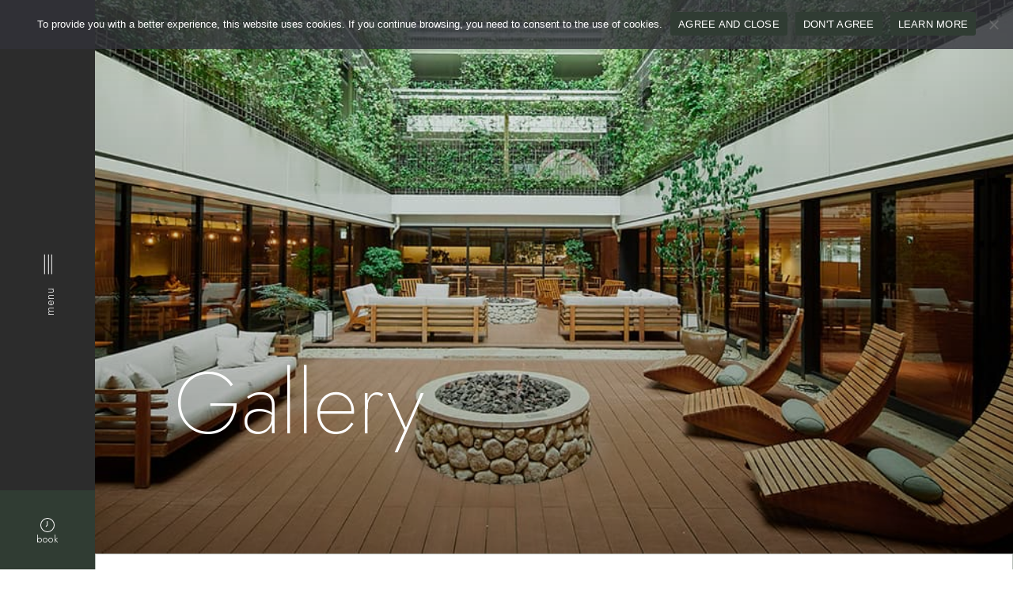

--- FILE ---
content_type: text/html; charset=UTF-8
request_url: https://goodnaturehotels.com/e_gallery/
body_size: 11144
content:


<!doctype html>
<html dir="ltr" lang="en-US" prefix="og: https://ogp.me/ns#" >

<head>
  <meta charset="UTF-8" />
  <meta content="address=no, email=no, telephone=no" name="format-detection">
  <meta name="viewport" content="width=device-width, initial-scale=1, maximum-scale=1.0" />
  <meta name="theme-color" content="#ffffff" media="(prefers-color-scheme: light)">
  <meta name="theme-color" content="#2C2C2C" media="(prefers-color-scheme: dark)">
  <meta name="theme-color" content="#2C2C2C">

    <link href="/wp-content/themes/addd-theme/assets/images/common/favicon.ico" rel="icon" type="image/x-icon">
  <link href="/wp-content/themes/addd-theme/assets/images/common/apple-touch-icon.png" rel="apple-touch-icon">
  <link href="/wp-content/themes/addd-theme/assets/styles/vendors/modaal.min.css" rel="stylesheet">
  <link href="/wp-content/themes/addd-theme/assets/styles/vendors/form.css" rel="stylesheet" media="all">
  <link href="/wp-content/themes/addd-theme/assets/styles/vendors/jquery-ui-1.10.4.custom.css" rel="stylesheet"
    media="all">
  <link rel="stylesheet" href="https://cdnjs.cloudflare.com/ajax/libs/Swiper/4.5.0/css/swiper.min.css">
  <link href="/wp-content/themes/addd-theme/assets/styles/vendors/jquery.fancybox.min.css" rel="stylesheet" media="all">
  <link href="/wp-content/themes/addd-theme/assets/styles/main.css" rel="stylesheet">
    <script charset="utf-8" src="/wp-content/themes/addd-theme/assets/scripts/precedence.js"></script>
  <script charset="utf-8" src="/wp-content/themes/addd-theme/assets/scripts/analysis.js"></script>
  <script src="https://cdnjs.cloudflare.com/ajax/libs/gsap/3.11.0/gsap.min.js"></script>
  <title>Gallery | GOOD NATURE HOTEL KYOTO</title>

		<!-- All in One SEO 4.9.2 - aioseo.com -->
	<meta name="robots" content="max-image-preview:large" />
	<link rel="canonical" href="https://goodnaturehotels.com/e_gallery/" />
	<meta name="generator" content="All in One SEO (AIOSEO) 4.9.2" />
		<meta property="og:locale" content="en_US" />
		<meta property="og:site_name" content="GOOD NATURE HOTEL KYOTO | This is the official website of GOOD NATURE HOTEL in Kyoto. Booking directly through the official website offers the best deals." />
		<meta property="og:type" content="article" />
		<meta property="og:title" content="Gallery | GOOD NATURE HOTEL KYOTO" />
		<meta property="og:url" content="https://goodnaturehotels.com/e_gallery/" />
		<meta property="article:published_time" content="2024-06-25T03:06:13+00:00" />
		<meta property="article:modified_time" content="2024-09-30T05:21:45+00:00" />
		<meta name="twitter:card" content="summary_large_image" />
		<meta name="twitter:title" content="Gallery | GOOD NATURE HOTEL KYOTO" />
		<script type="application/ld+json" class="aioseo-schema">
			{"@context":"https:\/\/schema.org","@graph":[{"@type":"BreadcrumbList","@id":"https:\/\/goodnaturehotels.com\/e_gallery\/#breadcrumblist","itemListElement":[{"@type":"ListItem","@id":"https:\/\/goodnaturehotels.com#listItem","position":1,"name":"\u5bb6","item":"https:\/\/goodnaturehotels.com","nextItem":{"@type":"ListItem","@id":"https:\/\/goodnaturehotels.com\/e_gallery\/#listItem","name":"Gallery"}},{"@type":"ListItem","@id":"https:\/\/goodnaturehotels.com\/e_gallery\/#listItem","position":2,"name":"Gallery","previousItem":{"@type":"ListItem","@id":"https:\/\/goodnaturehotels.com#listItem","name":"\u5bb6"}}]},{"@type":"Organization","@id":"https:\/\/goodnaturehotels.com\/#organization","name":"GOOD NATURE HOTEL KYOTO","description":"This is the official website of GOOD NATURE HOTEL in Kyoto. Booking directly through the official website offers the best deals.","url":"https:\/\/goodnaturehotels.com\/"},{"@type":"WebPage","@id":"https:\/\/goodnaturehotels.com\/e_gallery\/#webpage","url":"https:\/\/goodnaturehotels.com\/e_gallery\/","name":"Gallery | GOOD NATURE HOTEL KYOTO","inLanguage":"en-US","isPartOf":{"@id":"https:\/\/goodnaturehotels.com\/#website"},"breadcrumb":{"@id":"https:\/\/goodnaturehotels.com\/e_gallery\/#breadcrumblist"},"datePublished":"2024-06-25T12:06:13+09:00","dateModified":"2024-09-30T14:21:45+09:00"},{"@type":"WebSite","@id":"https:\/\/goodnaturehotels.com\/#website","url":"https:\/\/goodnaturehotels.com\/","name":"GOOD NATURE HOTEL KYOTO","description":"This is the official website of GOOD NATURE HOTEL in Kyoto. Booking directly through the official website offers the best deals.","inLanguage":"en-US","publisher":{"@id":"https:\/\/goodnaturehotels.com\/#organization"}}]}
		</script>
		<!-- All in One SEO -->

<link rel="alternate" href="https://goodnaturehotels.com/e_gallery/" hreflang="en" />
<link rel="alternate" href="https://goodnaturehotels.com/ja/gallery/" hreflang="ja" />
<link rel="alternate" title="oEmbed (JSON)" type="application/json+oembed" href="https://goodnaturehotels.com/wp-json/oembed/1.0/embed?url=https%3A%2F%2Fgoodnaturehotels.com%2Fe_gallery%2F" />
<link rel="alternate" title="oEmbed (XML)" type="text/xml+oembed" href="https://goodnaturehotels.com/wp-json/oembed/1.0/embed?url=https%3A%2F%2Fgoodnaturehotels.com%2Fe_gallery%2F&#038;format=xml" />
<style id='wp-img-auto-sizes-contain-inline-css' type='text/css'>
img:is([sizes=auto i],[sizes^="auto," i]){contain-intrinsic-size:3000px 1500px}
/*# sourceURL=wp-img-auto-sizes-contain-inline-css */
</style>
<link rel='stylesheet' id='genesis-blocks-style-css-css' href='https://goodnaturehotels.com/wp-content/plugins/genesis-page-builder/vendor/genesis/blocks/dist/style-blocks.build.css?ver=1719366106' type='text/css' media='all' />
<style id='wp-emoji-styles-inline-css' type='text/css'>

	img.wp-smiley, img.emoji {
		display: inline !important;
		border: none !important;
		box-shadow: none !important;
		height: 1em !important;
		width: 1em !important;
		margin: 0 0.07em !important;
		vertical-align: -0.1em !important;
		background: none !important;
		padding: 0 !important;
	}
/*# sourceURL=wp-emoji-styles-inline-css */
</style>
<style id='wp-block-library-inline-css' type='text/css'>
:root{--wp-block-synced-color:#7a00df;--wp-block-synced-color--rgb:122,0,223;--wp-bound-block-color:var(--wp-block-synced-color);--wp-editor-canvas-background:#ddd;--wp-admin-theme-color:#007cba;--wp-admin-theme-color--rgb:0,124,186;--wp-admin-theme-color-darker-10:#006ba1;--wp-admin-theme-color-darker-10--rgb:0,107,160.5;--wp-admin-theme-color-darker-20:#005a87;--wp-admin-theme-color-darker-20--rgb:0,90,135;--wp-admin-border-width-focus:2px}@media (min-resolution:192dpi){:root{--wp-admin-border-width-focus:1.5px}}.wp-element-button{cursor:pointer}:root .has-very-light-gray-background-color{background-color:#eee}:root .has-very-dark-gray-background-color{background-color:#313131}:root .has-very-light-gray-color{color:#eee}:root .has-very-dark-gray-color{color:#313131}:root .has-vivid-green-cyan-to-vivid-cyan-blue-gradient-background{background:linear-gradient(135deg,#00d084,#0693e3)}:root .has-purple-crush-gradient-background{background:linear-gradient(135deg,#34e2e4,#4721fb 50%,#ab1dfe)}:root .has-hazy-dawn-gradient-background{background:linear-gradient(135deg,#faaca8,#dad0ec)}:root .has-subdued-olive-gradient-background{background:linear-gradient(135deg,#fafae1,#67a671)}:root .has-atomic-cream-gradient-background{background:linear-gradient(135deg,#fdd79a,#004a59)}:root .has-nightshade-gradient-background{background:linear-gradient(135deg,#330968,#31cdcf)}:root .has-midnight-gradient-background{background:linear-gradient(135deg,#020381,#2874fc)}:root{--wp--preset--font-size--normal:16px;--wp--preset--font-size--huge:42px}.has-regular-font-size{font-size:1em}.has-larger-font-size{font-size:2.625em}.has-normal-font-size{font-size:var(--wp--preset--font-size--normal)}.has-huge-font-size{font-size:var(--wp--preset--font-size--huge)}.has-text-align-center{text-align:center}.has-text-align-left{text-align:left}.has-text-align-right{text-align:right}.has-fit-text{white-space:nowrap!important}#end-resizable-editor-section{display:none}.aligncenter{clear:both}.items-justified-left{justify-content:flex-start}.items-justified-center{justify-content:center}.items-justified-right{justify-content:flex-end}.items-justified-space-between{justify-content:space-between}.screen-reader-text{border:0;clip-path:inset(50%);height:1px;margin:-1px;overflow:hidden;padding:0;position:absolute;width:1px;word-wrap:normal!important}.screen-reader-text:focus{background-color:#ddd;clip-path:none;color:#444;display:block;font-size:1em;height:auto;left:5px;line-height:normal;padding:15px 23px 14px;text-decoration:none;top:5px;width:auto;z-index:100000}html :where(.has-border-color){border-style:solid}html :where([style*=border-top-color]){border-top-style:solid}html :where([style*=border-right-color]){border-right-style:solid}html :where([style*=border-bottom-color]){border-bottom-style:solid}html :where([style*=border-left-color]){border-left-style:solid}html :where([style*=border-width]){border-style:solid}html :where([style*=border-top-width]){border-top-style:solid}html :where([style*=border-right-width]){border-right-style:solid}html :where([style*=border-bottom-width]){border-bottom-style:solid}html :where([style*=border-left-width]){border-left-style:solid}html :where(img[class*=wp-image-]){height:auto;max-width:100%}:where(figure){margin:0 0 1em}html :where(.is-position-sticky){--wp-admin--admin-bar--position-offset:var(--wp-admin--admin-bar--height,0px)}@media screen and (max-width:600px){html :where(.is-position-sticky){--wp-admin--admin-bar--position-offset:0px}}

/*# sourceURL=wp-block-library-inline-css */
</style><style id='global-styles-inline-css' type='text/css'>
:root{--wp--preset--aspect-ratio--square: 1;--wp--preset--aspect-ratio--4-3: 4/3;--wp--preset--aspect-ratio--3-4: 3/4;--wp--preset--aspect-ratio--3-2: 3/2;--wp--preset--aspect-ratio--2-3: 2/3;--wp--preset--aspect-ratio--16-9: 16/9;--wp--preset--aspect-ratio--9-16: 9/16;--wp--preset--color--black: #000000;--wp--preset--color--cyan-bluish-gray: #abb8c3;--wp--preset--color--white: #ffffff;--wp--preset--color--pale-pink: #f78da7;--wp--preset--color--vivid-red: #cf2e2e;--wp--preset--color--luminous-vivid-orange: #ff6900;--wp--preset--color--luminous-vivid-amber: #fcb900;--wp--preset--color--light-green-cyan: #7bdcb5;--wp--preset--color--vivid-green-cyan: #00d084;--wp--preset--color--pale-cyan-blue: #8ed1fc;--wp--preset--color--vivid-cyan-blue: #0693e3;--wp--preset--color--vivid-purple: #9b51e0;--wp--preset--gradient--vivid-cyan-blue-to-vivid-purple: linear-gradient(135deg,rgb(6,147,227) 0%,rgb(155,81,224) 100%);--wp--preset--gradient--light-green-cyan-to-vivid-green-cyan: linear-gradient(135deg,rgb(122,220,180) 0%,rgb(0,208,130) 100%);--wp--preset--gradient--luminous-vivid-amber-to-luminous-vivid-orange: linear-gradient(135deg,rgb(252,185,0) 0%,rgb(255,105,0) 100%);--wp--preset--gradient--luminous-vivid-orange-to-vivid-red: linear-gradient(135deg,rgb(255,105,0) 0%,rgb(207,46,46) 100%);--wp--preset--gradient--very-light-gray-to-cyan-bluish-gray: linear-gradient(135deg,rgb(238,238,238) 0%,rgb(169,184,195) 100%);--wp--preset--gradient--cool-to-warm-spectrum: linear-gradient(135deg,rgb(74,234,220) 0%,rgb(151,120,209) 20%,rgb(207,42,186) 40%,rgb(238,44,130) 60%,rgb(251,105,98) 80%,rgb(254,248,76) 100%);--wp--preset--gradient--blush-light-purple: linear-gradient(135deg,rgb(255,206,236) 0%,rgb(152,150,240) 100%);--wp--preset--gradient--blush-bordeaux: linear-gradient(135deg,rgb(254,205,165) 0%,rgb(254,45,45) 50%,rgb(107,0,62) 100%);--wp--preset--gradient--luminous-dusk: linear-gradient(135deg,rgb(255,203,112) 0%,rgb(199,81,192) 50%,rgb(65,88,208) 100%);--wp--preset--gradient--pale-ocean: linear-gradient(135deg,rgb(255,245,203) 0%,rgb(182,227,212) 50%,rgb(51,167,181) 100%);--wp--preset--gradient--electric-grass: linear-gradient(135deg,rgb(202,248,128) 0%,rgb(113,206,126) 100%);--wp--preset--gradient--midnight: linear-gradient(135deg,rgb(2,3,129) 0%,rgb(40,116,252) 100%);--wp--preset--font-size--small: 13px;--wp--preset--font-size--medium: 20px;--wp--preset--font-size--large: 36px;--wp--preset--font-size--x-large: 42px;--wp--preset--spacing--20: 0.44rem;--wp--preset--spacing--30: 0.67rem;--wp--preset--spacing--40: 1rem;--wp--preset--spacing--50: 1.5rem;--wp--preset--spacing--60: 2.25rem;--wp--preset--spacing--70: 3.38rem;--wp--preset--spacing--80: 5.06rem;--wp--preset--shadow--natural: 6px 6px 9px rgba(0, 0, 0, 0.2);--wp--preset--shadow--deep: 12px 12px 50px rgba(0, 0, 0, 0.4);--wp--preset--shadow--sharp: 6px 6px 0px rgba(0, 0, 0, 0.2);--wp--preset--shadow--outlined: 6px 6px 0px -3px rgb(255, 255, 255), 6px 6px rgb(0, 0, 0);--wp--preset--shadow--crisp: 6px 6px 0px rgb(0, 0, 0);}:where(.is-layout-flex){gap: 0.5em;}:where(.is-layout-grid){gap: 0.5em;}body .is-layout-flex{display: flex;}.is-layout-flex{flex-wrap: wrap;align-items: center;}.is-layout-flex > :is(*, div){margin: 0;}body .is-layout-grid{display: grid;}.is-layout-grid > :is(*, div){margin: 0;}:where(.wp-block-columns.is-layout-flex){gap: 2em;}:where(.wp-block-columns.is-layout-grid){gap: 2em;}:where(.wp-block-post-template.is-layout-flex){gap: 1.25em;}:where(.wp-block-post-template.is-layout-grid){gap: 1.25em;}.has-black-color{color: var(--wp--preset--color--black) !important;}.has-cyan-bluish-gray-color{color: var(--wp--preset--color--cyan-bluish-gray) !important;}.has-white-color{color: var(--wp--preset--color--white) !important;}.has-pale-pink-color{color: var(--wp--preset--color--pale-pink) !important;}.has-vivid-red-color{color: var(--wp--preset--color--vivid-red) !important;}.has-luminous-vivid-orange-color{color: var(--wp--preset--color--luminous-vivid-orange) !important;}.has-luminous-vivid-amber-color{color: var(--wp--preset--color--luminous-vivid-amber) !important;}.has-light-green-cyan-color{color: var(--wp--preset--color--light-green-cyan) !important;}.has-vivid-green-cyan-color{color: var(--wp--preset--color--vivid-green-cyan) !important;}.has-pale-cyan-blue-color{color: var(--wp--preset--color--pale-cyan-blue) !important;}.has-vivid-cyan-blue-color{color: var(--wp--preset--color--vivid-cyan-blue) !important;}.has-vivid-purple-color{color: var(--wp--preset--color--vivid-purple) !important;}.has-black-background-color{background-color: var(--wp--preset--color--black) !important;}.has-cyan-bluish-gray-background-color{background-color: var(--wp--preset--color--cyan-bluish-gray) !important;}.has-white-background-color{background-color: var(--wp--preset--color--white) !important;}.has-pale-pink-background-color{background-color: var(--wp--preset--color--pale-pink) !important;}.has-vivid-red-background-color{background-color: var(--wp--preset--color--vivid-red) !important;}.has-luminous-vivid-orange-background-color{background-color: var(--wp--preset--color--luminous-vivid-orange) !important;}.has-luminous-vivid-amber-background-color{background-color: var(--wp--preset--color--luminous-vivid-amber) !important;}.has-light-green-cyan-background-color{background-color: var(--wp--preset--color--light-green-cyan) !important;}.has-vivid-green-cyan-background-color{background-color: var(--wp--preset--color--vivid-green-cyan) !important;}.has-pale-cyan-blue-background-color{background-color: var(--wp--preset--color--pale-cyan-blue) !important;}.has-vivid-cyan-blue-background-color{background-color: var(--wp--preset--color--vivid-cyan-blue) !important;}.has-vivid-purple-background-color{background-color: var(--wp--preset--color--vivid-purple) !important;}.has-black-border-color{border-color: var(--wp--preset--color--black) !important;}.has-cyan-bluish-gray-border-color{border-color: var(--wp--preset--color--cyan-bluish-gray) !important;}.has-white-border-color{border-color: var(--wp--preset--color--white) !important;}.has-pale-pink-border-color{border-color: var(--wp--preset--color--pale-pink) !important;}.has-vivid-red-border-color{border-color: var(--wp--preset--color--vivid-red) !important;}.has-luminous-vivid-orange-border-color{border-color: var(--wp--preset--color--luminous-vivid-orange) !important;}.has-luminous-vivid-amber-border-color{border-color: var(--wp--preset--color--luminous-vivid-amber) !important;}.has-light-green-cyan-border-color{border-color: var(--wp--preset--color--light-green-cyan) !important;}.has-vivid-green-cyan-border-color{border-color: var(--wp--preset--color--vivid-green-cyan) !important;}.has-pale-cyan-blue-border-color{border-color: var(--wp--preset--color--pale-cyan-blue) !important;}.has-vivid-cyan-blue-border-color{border-color: var(--wp--preset--color--vivid-cyan-blue) !important;}.has-vivid-purple-border-color{border-color: var(--wp--preset--color--vivid-purple) !important;}.has-vivid-cyan-blue-to-vivid-purple-gradient-background{background: var(--wp--preset--gradient--vivid-cyan-blue-to-vivid-purple) !important;}.has-light-green-cyan-to-vivid-green-cyan-gradient-background{background: var(--wp--preset--gradient--light-green-cyan-to-vivid-green-cyan) !important;}.has-luminous-vivid-amber-to-luminous-vivid-orange-gradient-background{background: var(--wp--preset--gradient--luminous-vivid-amber-to-luminous-vivid-orange) !important;}.has-luminous-vivid-orange-to-vivid-red-gradient-background{background: var(--wp--preset--gradient--luminous-vivid-orange-to-vivid-red) !important;}.has-very-light-gray-to-cyan-bluish-gray-gradient-background{background: var(--wp--preset--gradient--very-light-gray-to-cyan-bluish-gray) !important;}.has-cool-to-warm-spectrum-gradient-background{background: var(--wp--preset--gradient--cool-to-warm-spectrum) !important;}.has-blush-light-purple-gradient-background{background: var(--wp--preset--gradient--blush-light-purple) !important;}.has-blush-bordeaux-gradient-background{background: var(--wp--preset--gradient--blush-bordeaux) !important;}.has-luminous-dusk-gradient-background{background: var(--wp--preset--gradient--luminous-dusk) !important;}.has-pale-ocean-gradient-background{background: var(--wp--preset--gradient--pale-ocean) !important;}.has-electric-grass-gradient-background{background: var(--wp--preset--gradient--electric-grass) !important;}.has-midnight-gradient-background{background: var(--wp--preset--gradient--midnight) !important;}.has-small-font-size{font-size: var(--wp--preset--font-size--small) !important;}.has-medium-font-size{font-size: var(--wp--preset--font-size--medium) !important;}.has-large-font-size{font-size: var(--wp--preset--font-size--large) !important;}.has-x-large-font-size{font-size: var(--wp--preset--font-size--x-large) !important;}
/*# sourceURL=global-styles-inline-css */
</style>

<style id='classic-theme-styles-inline-css' type='text/css'>
/*! This file is auto-generated */
.wp-block-button__link{color:#fff;background-color:#32373c;border-radius:9999px;box-shadow:none;text-decoration:none;padding:calc(.667em + 2px) calc(1.333em + 2px);font-size:1.125em}.wp-block-file__button{background:#32373c;color:#fff;text-decoration:none}
/*# sourceURL=/wp-includes/css/classic-themes.min.css */
</style>
<link rel='stylesheet' id='cookie-notice-front-css' href='https://goodnaturehotels.com/wp-content/plugins/cookie-notice/css/front.min.css?ver=2.4.17' type='text/css' media='all' />
<link rel='stylesheet' id='genesis-page-builder-frontend-styles-css' href='https://goodnaturehotels.com/wp-content/plugins/genesis-page-builder/build/style-blocks.css?ver=1719366106' type='text/css' media='all' />
<link rel='stylesheet' id='addd-theme-parent-style-css' href='https://goodnaturehotels.com/wp-content/themes/addd-theme/style.css?ver=1.0' type='text/css' media='all' />
<link rel='stylesheet' id='addd-theme-child-style-css' href='https://goodnaturehotels.com/wp-content/themes/addd-theme-child/style.css?ver=1.0.0' type='text/css' media='all' />
<link rel='stylesheet' id='addd-theme-child-compiled-style-css' href='https://goodnaturehotels.com/wp-content/themes/addd-theme-child/assets/css/style.css?ver=1767672304' type='text/css' media='all' />
<script type="text/javascript" id="cookie-notice-front-js-before">
/* <![CDATA[ */
var cnArgs = {"ajaxUrl":"https:\/\/goodnaturehotels.com\/wp-admin\/admin-ajax.php","nonce":"39be10059c","hideEffect":"fade","position":"top","onScroll":false,"onScrollOffset":100,"onClick":false,"cookieName":"cookie_notice_accepted","cookieTime":7862400,"cookieTimeRejected":2592000,"globalCookie":false,"redirection":true,"cache":false,"revokeCookies":false,"revokeCookiesOpt":"automatic"};

//# sourceURL=cookie-notice-front-js-before
/* ]]> */
</script>
<script type="text/javascript" src="https://goodnaturehotels.com/wp-content/plugins/cookie-notice/js/front.min.js?ver=2.4.17" id="cookie-notice-front-js"></script>
<link rel="https://api.w.org/" href="https://goodnaturehotels.com/wp-json/" /><link rel="alternate" title="JSON" type="application/json" href="https://goodnaturehotels.com/wp-json/wp/v2/pages/3995" /><link rel="EditURI" type="application/rsd+xml" title="RSD" href="https://goodnaturehotels.com/xmlrpc.php?rsd" />
<meta name="generator" content="WordPress 6.9" />
<link rel='shortlink' href='https://goodnaturehotels.com/?p=3995' />
<!-- start Simple Custom CSS and JS -->
<style type="text/css">
@font-face {
 font-family: 'NotoSansJP';
 src: url( "/wp-content/themes/addd-theme/assets/styles/fonts/noto-sans-jp/NotoSansJP-Thin.otf"); /* Thin */
}

@font-face {
 font-family: 'NotoSansJP';
 src: url( "/wp-content/themes/addd-theme/assets/styles/fonts/noto-sans-jp/NotoSansJP-Regular.otf"); /* Regular */
 font-weight: 500;
}

@font-face {
 font-family: 'NotoSansJP';
 src: url( "/wp-content/themes/addd-theme/assets/styles/fonts/noto-sans-jp/NotoSansJP-Medium.otf"); /* Medium */
 font-weight: 600;
}

@font-face {
 font-family: 'NotoSansJP';
 src: url( "/wp-content/themes/addd-theme/assets/styles/fonts/noto-sans-jp/NotoSansJP-Light.otf"); /* Light */
 font-weight: 400;
}

@font-face {
 font-family: 'NotoSansJP';
 src: url( "/wp-content/themes/addd-theme/assets/styles/fonts/noto-sans-jp/NotoSansJP-Bold.otf"); /* Bold */
 font-weight: 700;
}

@font-face {
 font-family: 'NotoSansJP';
 src: url( "/wp-content/themes/addd-theme/assets/styles/fonts/noto-sans-jp/NotoSansJP-Black.otf"); /* Black */
 font-weight: 800;
}

body,h1,h2,h3,h4,h5,div,p,span,section,main,a,input,textarea, {
	font-family: 'NotoSansJP' !important;
}</style>
<!-- end Simple Custom CSS and JS -->
<meta name="facebook-domain-verification" content="mq3laxj331n8hrrhvck55lmpxa9zv3" />
<!-- Meta Pixel Code -->
<script type='text/javascript'>
!function(f,b,e,v,n,t,s){if(f.fbq)return;n=f.fbq=function(){n.callMethod?
n.callMethod.apply(n,arguments):n.queue.push(arguments)};if(!f._fbq)f._fbq=n;
n.push=n;n.loaded=!0;n.version='2.0';n.queue=[];t=b.createElement(e);t.async=!0;
t.src=v;s=b.getElementsByTagName(e)[0];s.parentNode.insertBefore(t,s)}(window,
document,'script','https://connect.facebook.net/en_US/fbevents.js?v=next');
</script>
<!-- End Meta Pixel Code -->

      <script type='text/javascript'>
        var url = window.location.origin + '?ob=open-bridge';
        fbq('set', 'openbridge', '615828570650355', url);
      </script>
    <script type='text/javascript'>fbq('init', '615828570650355', {}, {
    "agent": "wordpress-6.9-3.0.16"
})</script><script type='text/javascript'>
    fbq('track', 'PageView', []);
  </script>
<!-- Meta Pixel Code -->
<noscript>
<img height="1" width="1" style="display:none" alt="fbpx"
src="https://www.facebook.com/tr?id=615828570650355&ev=PageView&noscript=1" />
</noscript>
<!-- End Meta Pixel Code -->
  <script src="/wp-content/themes/addd-theme/assets/scripts/vendors/locomotive-scroll.min.js"></script>
  <script async custom-element="amp-sidebar" src="https://cdn.ampproject.org/v0/amp-sidebar-0.1.js"></script>
  <!-- Google Tag Manager -->
  <script>(function (w, d, s, l, i) {
      w[l] = w[l] || []; w[l].push({
        'gtm.start':
          new Date().getTime(), event: 'gtm.js'
      }); var f = d.getElementsByTagName(s)[0],
        j = d.createElement(s), dl = l != 'dataLayer' ? '&l=' + l : ''; j.async = true; j.src =
          'https://www.googletagmanager.com/gtm.js?id=' + i + dl; f.parentNode.insertBefore(j, f);
    })(window, document, 'script', 'dataLayer', 'GTM-PX7D6BX');</script>
  <!-- End Google Tag Manager -->
  <script async src="https://cdn.trustyou.com/v2/hotel/widget-ui/badges/badges.umd.js"></script>
</head>



<body id="top"
  class="e_gallery">
  <!-- Google Tag Manager (noscript) -->
  <noscript><iframe src="https://www.googletagmanager.com/ns.html?id=GTM-PX7D6BX" height="0" width="0"
      style="display:none;visibility:hidden"></iframe></noscript>
  <!-- End Google Tag Manager (noscript) -->
  <div id="site-wrapper">


    
                    <div class="sp-menu">
        <div class="menu-trigger">
          <div class="menu-trigger__inner">
            <span class="menu-trigger__bar"></span>
            <span class="menu-trigger__bar"></span>
            <span class="menu-trigger__bar"></span>
            <span class="menu-trigger__text">menu</span>
          </div>
        </div>
        <div class="sp-menu__logo"><a href="/"><img src="/wp-content/uploads/sp_logo.svg"
              alt="GOOD NATURE HOTEL KYOTO"></a></div>
        <div class="sp-menu__reserve">
                      <a class="sp-menu__reserve__button" href="https://www.book-secure.com/index.php?s=results&property=jpkyo31517"
              target="_blank">
              <span class="sp-menu__reserve__button__icon">
                <img src="/wp-content/uploads/ico_clock.svg" alt="book">
              </span>
              <span class="sp-menu__reserve__button__text">book</span>
            </a>
                  </div>

        <header id="sp-header" class="header">
                                <p class="header__logo"><a href="/"><img src="/wp-content/uploads/logo.svg"
                  alt="GOOD NATURE HOTEL KYOTO"></a></p>
                    <div class="header__upper">
            <nav class="header__nav">
              <ul class="header__nav__list">
                                  <!--spen-->
                  <li class="header__nav__list__item"><a href="/rooms">Rooms & Suites</a></li>
                  <li class="header__nav__list__item"><a href="/eat-drink">Eat & Drink</a></li>
                  <li class="header__nav__list__item"><a href="/e_spa_wellness">Spa & Wellness</a></li>
                  <!-- <li class="header__nav__list__item"><a href="/e_gallery">Gallery</a></li> -->
                  <li class="header__nav__list__item"><a href="/facility">Shops</a></li>
                  <li class="header__nav__list__item"><a href="/access">Access</a></li>
                  <li class="header__nav__list__item"><a href="/story">Sustainability</a></li>

                              </ul>
            </nav>
          </div>
          <li class="header__nav__list__item-top-jp language-switcher-top">
            <p class="title_language_jp">language</p>
            <ul class="language-list-top" style="display: flex; list-style-type: none; padding: 0;">
              <li>
                	<li class="lang-item lang-item-144 lang-item-en current-lang lang-item-first"><a  lang="en-US" hreflang="en-US" href="https://goodnaturehotels.com/e_gallery/">English</a></li>
	<li class="lang-item lang-item-147 lang-item-ja"><a  lang="ja" hreflang="ja" href="https://goodnaturehotels.com/ja/gallery/">日本語</a></li>
              </li>
            </ul>
          </li>
          <div class="header__lower">
            <ul class="header__lower__list">
              <li class="header__lower__list__item"><a href="https://www.instagram.com/goodnaturehotel/"
                  target="_blank"><img src="/wp-content/uploads/ico_instagram.svg" alt="Instagram"></a></li>

            </ul>
          </div>
        </header>
      </div>

      <div class="menu-trigger pc-menu ">
        <div class="menu-trigger__inner">
          <span class="menu-trigger__bar"></span>
          <span class="menu-trigger__bar"></span>
          <span class="menu-trigger__bar"></span>
          <span class="menu-trigger__text">menu</span>
        </div>
        <header id="pc-header" class="header ">
          <div class="header__inner">
                                      <p class="header__logo"><a href="/"><img src="/wp-content/uploads/logo.svg"
                    alt="GOOD NATURE HOTEL KYOTO"></a></p>
                        <div class="header__upper">
              <nav class="header__nav">
                <ul class="header__nav__list">
                                      <!--pcen-->
                    <li class="header__nav__list__item"><a href="/rooms">Rooms & Suites</a></li>
                    <li class="header__nav__list__item"><a href="/eat-drink">Eat & Drink</a></li>
                    <li class="header__nav__list__item"><a href="/e_spa_wellness">Spa & Wellness</a></li>
                    <!-- <li class="header__nav__list__item"><a href="/e_gallery">Gallery</a></li> -->
                    <li class="header__nav__list__item"><a href="/facility">Shops</a></li>
                    <li class="header__nav__list__item"><a href="/access">Access</a></li>
                    <li class="header__nav__list__item"><a href="/story">Sustainability</a></li>
                                  </ul>
              </nav>
            </div>
            <li class="header__nav__list__item-top-jp language-switcher-top">
              <p class="title_language_jp">language</p>
              <ul class="language-list-top language-pc" style="display: flex; list-style-type: none; padding: 0;">
                <li>
                  	<li class="lang-item lang-item-144 lang-item-en current-lang lang-item-first"><a  lang="en-US" hreflang="en-US" href="https://goodnaturehotels.com/e_gallery/">English</a></li>
	<li class="lang-item lang-item-147 lang-item-ja"><a  lang="ja" hreflang="ja" href="https://goodnaturehotels.com/ja/gallery/">日本語</a></li>
                </li>
              </ul>
            </li>

            <div class="header__lower">
              <ul class="header__lower__list">
                <li class="header__lower__list__item"><a href="https://www.instagram.com/goodnaturehotel/"
                    target="_blank"><img src="/wp-content/uploads/ico_instagram.svg" alt="Instagram"></a></li>
              </ul>
            </div>
          </div>
        </header>
      </div>

              <a href="https://www.book-secure.com/index.php?s=results&property=jpkyo31517" target="_blank"
          class="reserve-btn is-show">
          <span class="reserve-btn__icon">
            <img src="/wp-content/uploads/ico_clock.svg" alt="book">
          </span>
          <span class="reserve-btn__text english">book</span>
        </a>
          
    <script>
      document.addEventListener("DOMContentLoaded", function () {
        const langItems = document.querySelectorAll('.language-list-top li a');
        console.log(langItems)
        langItems.forEach(function (item) {
          if (item.textContent.includes("English")) {
            item.textContent = "EN";
          } else if (item.textContent.includes("日本語")) {
            // item.textContent = "/ JP";
            item.innerHTML = "JP";
          }
        });
      });
      document.addEventListener('DOMContentLoaded', function () {
        var domain = window.location.href;
        if (domain.includes('ja')) {
          document.querySelector('.lang-item-147 ').classList.add('current-lang');
        } else {
          document.querySelector('.lang-item-144 ').classList.add('current-lang');
        }
      });   
    </script>
    <main class="main">
<article id="post-3995" class="post-3995 page type-page status-publish hentry entry">

			<header class="entry-header alignwide">
								</header><!-- .entry-header -->
	
	<div class="entry-content">
		
<header class="hero ">
  <div class="hero__bg" style="background-image: url('https://goodnaturehotels.com/wp-content/uploads/nakaniwa_005_2.jpg');"></div>
  <!-- <li class="header__nav__list__item-top-ev language-switcher-top">
    <ul class="language-list-top-ev" style="display: flex; list-style-type: none; padding: 0;">
      <li>
        	<li class="lang-item lang-item-144 lang-item-en current-lang lang-item-first"><a  lang="en-US" hreflang="en-US" href="https://goodnaturehotels.com/e_gallery/">English</a></li>
	<li class="lang-item lang-item-147 lang-item-ja"><a  lang="ja" hreflang="ja" href="https://goodnaturehotels.com/ja/gallery/">日本語</a></li>
      </li>
    </ul>
  </li> -->

  <div class="hero__inner">
    <div class="hero__contents">
      <h1 class="hero__contents__heading  hero__jp__contents__heading_mobile">
        <span data-decoration-text=""
          data-decoration-number="">Gallery</span>
      </h1>
    </div>
  </div>
  <!-- <script>



    document.addEventListener("DOMContentLoaded", function () {
      // Lấy tất cả các phần tử ngôn ngữ
      const langItems = document.querySelectorAll('.language-list-top-ev li a');

      // Duyệt qua tất cả các phần tử và thay đổi nội dung văn bản
      langItems.forEach(function (item) {
        if (item.textContent.includes("English")) {
          item.textContent = "EN";

        } else if (item.textContent.includes("日本語")) {
          item.textContent = "/  JP";
        }
      });
    });

  </script> -->
</header>

<div class="elevator section">
  <div class="elevator__inner">
    <div class="elevator__nav">
      <div class="elevator__nav__breadcrumb" aria-label="breadcrumb">
        <ul class="elevator__nav__breadcrumb__list">
                    <!-- <li class="elevator__nav__breadcrumb__list__item"><a href="/">Home</a></li> -->
          <li class="elevator__nav__breadcrumb__list__item">
            <a href="/">Home</a>          </li>
                    <li class="elevator__nav__breadcrumb__list__item">
            Gallery          </li>
        </ul>
      </div>
    </div>
  </div>
</div>

<section class="section-spa section-slider ">
  <h2 class="heading-2">Enjoy your stay</h2>    
  <div class="swiper2 view--is-desktop-lower">
    <div class="swiper-wrapper">
            <div class="swiper-slide">
        <img decoding="async" src="https://goodnaturehotels.com/wp-content/uploads/curtyard.jpg" alt="" loading="lazy" width="1000" height="500">
      </div>
            <div class="swiper-slide">
        <img decoding="async" src="https://goodnaturehotels.com/wp-content/uploads/frond-desk-1.jpg" alt="" loading="lazy" width="1000" height="500">
      </div>
            <div class="swiper-slide">
        <img decoding="async" src="https://goodnaturehotels.com/wp-content/uploads/lobby-1.jpg" alt="" loading="lazy" width="1000" height="500">
      </div>
          </div>
    <div class="swiper-button-prev"></div>
    <div class="swiper-button-next"></div>
  </div>
  <div class="swiper view--is-palmtop">
    <div class="swiper-wrapper">
          <div class="swiper-slide">
        <img decoding="async" src="https://goodnaturehotels.com/wp-content/uploads/curtyard-2.jpg" alt="" loading="lazy" width="1000" height="500">
      </div>
            <div class="swiper-slide">
        <img decoding="async" src="https://goodnaturehotels.com/wp-content/uploads/frond-desk-1.jpg" alt="" loading="lazy" width="1000" height="500">
      </div>
            <div class="swiper-slide">
        <img decoding="async" src="https://goodnaturehotels.com/wp-content/uploads/lobby-1.jpg" alt="" loading="lazy" width="1000" height="500">
      </div>
          </div>
    <div class="swiper-button-prev"></div>
    <div class="swiper-button-next"></div>
  </div>
    </section>

<section class="section-spa section-slider ">
  <h2 class="heading-2">Enjoy the food</h2>    
  <div class="swiper2 view--is-desktop-lower">
    <div class="swiper-wrapper">
            <div class="swiper-slide">
        <img decoding="async" src="https://goodnaturehotels.com/wp-content/uploads/caption-3.jpg" alt="" loading="lazy" width="1000" height="500">
      </div>
            <div class="swiper-slide">
        <img decoding="async" src="https://goodnaturehotels.com/wp-content/uploads/MG_8563-scaled-1.jpg" alt="" loading="lazy" width="1000" height="500">
      </div>
          </div>
    <div class="swiper-button-prev"></div>
    <div class="swiper-button-next"></div>
  </div>
  <div class="swiper view--is-palmtop">
    <div class="swiper-wrapper">
          <div class="swiper-slide">
        <img decoding="async" src="https://goodnaturehotels.com/wp-content/uploads/caption-3.jpg" alt="" loading="lazy" width="1000" height="500">
      </div>
            <div class="swiper-slide">
        <img decoding="async" src="https://goodnaturehotels.com/wp-content/uploads/MG_8563-scaled-1.jpg" alt="" loading="lazy" width="1000" height="500">
      </div>
          </div>
    <div class="swiper-button-prev"></div>
    <div class="swiper-button-next"></div>
  </div>
    </section>	</div><!-- .entry-content -->
</article><!-- #post-3995 -->

  <!--  -->

  
<!-- 
        <footer class="footer section">
   -->
  <footer class="footer section">
    <div class="container container--wide">
      <div class="footer__columns">
        <div class="footer__columns__column">
          <div class="footer__info">
            <div class="footer__info__upper">
              <p class="footer__info__logo"><a href="https://goodnaturehotels.com"><img src="/wp-content/uploads/logo.svg" alt="GOOD NATURE HOTEL KYOTO"></a></p>
              <li class="header__nav__list__item-top-jp language-switcher-top header__nav__list__item-top-jp-footer">
        <p class="title_language_jp">language</p>
          <ul class="language-list-top" style="display: flex; list-style-type: none; padding: 0;">
               <li>
                    	<li class="lang-item lang-item-144 lang-item-en current-lang lang-item-first"><a  lang="en-US" hreflang="en-US" href="https://goodnaturehotels.com/e_gallery/">English</a></li>
	<li class="lang-item lang-item-147 lang-item-ja"><a  lang="ja" hreflang="ja" href="https://goodnaturehotels.com/ja/gallery/">日本語</a></li>
               </li>
          </ul>
     </li>
              <ul class="footer__info__sns">
                <li class="footer__info__sns__item"><a href="https://www.instagram.com/goodnaturehotel/" target="_blank"><img src="/wp-content/uploads/ico_instagram.svg" alt="Instagram"></a></li>
              
              </ul>
            </div>
            <div class="footer__info__lower">
              <p class="footer__info__title">A new lifestyle as “GOOD NATURE”from Kyoto</p>
              <p class="footer__info__address">Zip: 600-8022<br> 318-6 Inari-cho, kawaramachidori shijosagaru, 2chome, Shimogyo-ku, Kyoto</p>
              <p class="footer__info__tel">075-352-6730</p>
            </div>
          </div>
        </div>
        <div class="footer__columns__column">
          <nav class="footer__nav view--is-desktop">
                          <ul class="footer__nav__list">
                <li class="footer__nav__list__item"><a href="https://goodnaturehotels.com/rooms">Rooms & Suites</a></li>
                <li class="footer__nav__list__item"><a href="https://goodnaturehotels.com/eat-drink">Eat & Drink</a></li>
                  
                <li class="footer__nav__list__item"><a href="https://goodnaturehotels.com/e_spa_wellness/">Spa & Wellness</a></li>
                <!--<li class="footer__nav__list__item"><a href="https://goodnaturehotels.com/e_gallery/">Gallery</a></li>-->
                 
                </ul>
                <ul class="footer__nav__list">
                <li class="footer__nav__list__item"><a href="https://goodnaturehotels.com/facility">Shops</a></li>
                <li class="footer__nav__list__item"><a href="https://goodnaturehotels.com/access">Access</a></li>
                <li class="footer__nav__list__item"><a href="https://goodnaturehotels.com/story">Sustainability</a></li>
				<li class="footer__nav__list__item talkappi-faq-icon"><a href="javascript:void(0);">FAQs</a></li>
          
                  <!--<li class="footer__nav__list__item"><a href="https://goodnaturehotels.com/explore-gion">Explore Gion</a></li>-->
                  <!-- <li class="footer__nav__list__item"><a href="https://goodnaturehotels.com/experiences">Kyoto Experiences</a></li>
              <li class="footer__nav__list__item"><a href="https://goodnaturehotels.com/information">Information</a></li> -->
                </ul>
                <ul class="footer__nav__list">
                  <!-- <li class="footer__nav__list__item"><a href="https://goodnaturehotels.com/privacy">GDPR Privacy Policy</a></li> -->
                  <li class="footer__nav__list__item"><a href="https://goodnaturehotels.com/privacy">GDPR Privacy Policy</a></li>
                  <li class="footer__nav__list__item"><a href="https://goodnaturehotels.com/terms">Terms and Conditions</a></li>
                  <li class="footer__nav__list__item"><a href="https://goodnaturehotels.com/company">Our Company</a></li>
                  <li class="footer__nav__list__item"><a href="https://goodnaturehotels.com/contact">Contact Us</a></li>
                </ul>

                        </nav>
          <nav class="footer__nav view--is-laptop-lower">
            <ul class="footer__nav__list">
                            <li class="footer__nav__list__item"><a href="https://goodnaturehotels.com/rooms">Rooms & Suites</a></li>
                <li class="footer__nav__list__item"><a href="https://goodnaturehotels.com/eat-drink">Eat & Drink</a></li>
                <li class="footer__nav__list__item"><a href="https://goodnaturehotels.com/e_spa_wellness/">Spa & Wellness</a></li>
                <!-- <li class="footer__nav__list__item"><a href="https://goodnaturehotels.com/e_gallery">Gallery</a></li> -->
                <li class="footer__nav__list__item"><a href="https://goodnaturehotels.com/facility">Shops</a></li>
                <li class="footer__nav__list__item"><a href="https://goodnaturehotels.com/access">Access</a></li>
                <li class="footer__nav__list__item"><a href="https://goodnaturehotels.com/story">Sustainability</a></li>
                  <li class="footer__nav__list__item"><a href="https://goodnaturehotels.com/privacy">GDPR Privacy Policy</a></li>
                  <li class="footer__nav__list__item"><a href="https://goodnaturehotels.com/terms">Terms and Conditions</a></li>
                  <li class="footer__nav__list__item"><a href="https://goodnaturehotels.com/company">Our Company</a></li>
                  <li class="footer__nav__list__item"><a href="https://goodnaturehotels.com/contact">Contact Us</a></li>
                          </ul>
          </nav>
        </div>
      </div>
      <div class="footer__copylight">
        <p class="footer__copylight__text">©BIOSTYLE Co.,Ltd. All rights reserved.</p>
        <p class="footer__copylight__logo"><img src="/wp-content/uploads/logo_keihan.svg" alt="KEIHAN"></p>
       
      </div>
    </div>
  </footer>
  <script>
      // document.addEventListener("DOMContentLoaded", function () {
      //          // Lấy tất cả các phần tử ngôn ngữ
      //          const langItems = document.querySelectorAll('.language-list-top li a');

      //          // Duyệt qua tất cả các phần tử và thay đổi nội dung văn bản
      //          langItems.forEach(function (item) {
      //               if (item.textContent.includes("English")) {
      //                    item.textContent = "EN";
                         
      //               } else if (item.textContent.includes("日本語")) {
      //                    item.textContent = "/  JP";
      //               }
      //          });
      //     });

          // document.addEventListener('DOMContentLoaded', function () {
          //     var domain = window.location.href;
          //     console.log("domain")
          //     console.log(domain)
          //     if (domain.includes('ja')) {
          //       document.querySelector('.lang-item-147 a').classList.add('active');
          //     } else {
          //       document.querySelector('.lang-item-144 a').classList.add('active');
          //     }
          //   });  
  </script>
</main>
</div>
  <script src="/wp-content/themes/addd-theme/assets/scripts/vendors/jquery-1.12.4.min.js"></script>
  <script defer="defer" src="/wp-content/themes/addd-theme/assets/scripts/vendors/smooth-scroll.min.js"></script>
  <script defer="defer" src="/wp-content/themes/addd-theme/assets/scripts/vendors/smooth-scroll.polyfills.min.js"></script>
  <script defer="defer" src="/wp-content/themes/addd-theme/assets/scripts/vendors/jquery_waypoints.js"></script>
  <script defer="defer" src="/wp-content/themes/addd-theme/assets/scripts/vendors/modaal.min.js"></script>
  <script defer="defer" src="https://cdnjs.cloudflare.com/ajax/libs/Swiper/4.5.0/js/swiper.min.js"></script>
  <script defer="defer" src="/wp-content/themes/addd-theme/assets/scripts/vendors/form.js"></script>
  <script defer="defer" src="/wp-content/themes/addd-theme/assets/scripts/vendors/fblib.js"></script>
  <script defer="defer" src="/wp-content/themes/addd-theme/assets/scripts/vendors/jquery-ui.min.js"></script>
  <script defer="defer" src="/wp-content/themes/addd-theme/assets/scripts/vendors/jquery.ui.datepicker-ja.js"></script>
  <script defer="defer" src="/wp-content/themes/addd-theme/assets/scripts/vendors/search_plan_window.js"></script>
  <script defer="defer" src="/wp-content/themes/addd-theme/assets/scripts/vendors/jquery.rwdImageMaps.min.js"></script>
  <script defer="defer" src="/wp-content/themes/addd-theme/assets/scripts/vendors/jquery.fancybox.min.js"></script>

  <script src="https://bot.talkappi.com/assets/talkappi/talkappi-faq.js" defer="defer" id="talkappi-faq-js" fid="hotel-keihan-gn-kyoto-faq"></script>

    <script src="/wp-content/themes/addd-theme/assets/scripts/main.js"></script>
  <script type="speculationrules">
{"prefetch":[{"source":"document","where":{"and":[{"href_matches":"/*"},{"not":{"href_matches":["/wp-*.php","/wp-admin/*","/wp-content/uploads/*","/wp-content/*","/wp-content/plugins/*","/wp-content/themes/addd-theme-child/*","/wp-content/themes/addd-theme/*","/*\\?(.+)"]}},{"not":{"selector_matches":"a[rel~=\"nofollow\"]"}},{"not":{"selector_matches":".no-prefetch, .no-prefetch a"}}]},"eagerness":"conservative"}]}
</script>
	<script type="text/javascript">
		function genesisBlocksShare( url, title, w, h ){
			var left = ( window.innerWidth / 2 )-( w / 2 );
			var top  = ( window.innerHeight / 2 )-( h / 2 );
			return window.open(url, title, 'toolbar=no, location=no, directories=no, status=no, menubar=no, scrollbars=no, resizable=no, copyhistory=no, width=600, height=600, top='+top+', left='+left);
		}
	</script>
	<script>document.body.classList.remove("no-js");</script>    <!-- Meta Pixel Event Code -->
    <script type='text/javascript'>
        document.addEventListener( 'wpcf7mailsent', function( event ) {
        if( "fb_pxl_code" in event.detail.apiResponse){
          eval(event.detail.apiResponse.fb_pxl_code);
        }
      }, false );
    </script>
    <!-- End Meta Pixel Event Code -->
    <div id='fb-pxl-ajax-code'></div><script type="module"  src="https://goodnaturehotels.com/wp-content/plugins/all-in-one-seo-pack/dist/Lite/assets/table-of-contents.95d0dfce.js?ver=4.9.2" id="aioseo/js/src/vue/standalone/blocks/table-of-contents/frontend.js-js"></script>
<script type="text/javascript" src="https://goodnaturehotels.com/wp-content/plugins/genesis-page-builder/vendor/genesis/blocks/dist/assets/js/dismiss.js?ver=1719366106" id="genesis-blocks-dismiss-js-js"></script>
<script id="wp-emoji-settings" type="application/json">
{"baseUrl":"https://s.w.org/images/core/emoji/17.0.2/72x72/","ext":".png","svgUrl":"https://s.w.org/images/core/emoji/17.0.2/svg/","svgExt":".svg","source":{"concatemoji":"https://goodnaturehotels.com/wp-includes/js/wp-emoji-release.min.js?ver=6.9"}}
</script>
<script type="module">
/* <![CDATA[ */
/*! This file is auto-generated */
const a=JSON.parse(document.getElementById("wp-emoji-settings").textContent),o=(window._wpemojiSettings=a,"wpEmojiSettingsSupports"),s=["flag","emoji"];function i(e){try{var t={supportTests:e,timestamp:(new Date).valueOf()};sessionStorage.setItem(o,JSON.stringify(t))}catch(e){}}function c(e,t,n){e.clearRect(0,0,e.canvas.width,e.canvas.height),e.fillText(t,0,0);t=new Uint32Array(e.getImageData(0,0,e.canvas.width,e.canvas.height).data);e.clearRect(0,0,e.canvas.width,e.canvas.height),e.fillText(n,0,0);const a=new Uint32Array(e.getImageData(0,0,e.canvas.width,e.canvas.height).data);return t.every((e,t)=>e===a[t])}function p(e,t){e.clearRect(0,0,e.canvas.width,e.canvas.height),e.fillText(t,0,0);var n=e.getImageData(16,16,1,1);for(let e=0;e<n.data.length;e++)if(0!==n.data[e])return!1;return!0}function u(e,t,n,a){switch(t){case"flag":return n(e,"\ud83c\udff3\ufe0f\u200d\u26a7\ufe0f","\ud83c\udff3\ufe0f\u200b\u26a7\ufe0f")?!1:!n(e,"\ud83c\udde8\ud83c\uddf6","\ud83c\udde8\u200b\ud83c\uddf6")&&!n(e,"\ud83c\udff4\udb40\udc67\udb40\udc62\udb40\udc65\udb40\udc6e\udb40\udc67\udb40\udc7f","\ud83c\udff4\u200b\udb40\udc67\u200b\udb40\udc62\u200b\udb40\udc65\u200b\udb40\udc6e\u200b\udb40\udc67\u200b\udb40\udc7f");case"emoji":return!a(e,"\ud83e\u1fac8")}return!1}function f(e,t,n,a){let r;const o=(r="undefined"!=typeof WorkerGlobalScope&&self instanceof WorkerGlobalScope?new OffscreenCanvas(300,150):document.createElement("canvas")).getContext("2d",{willReadFrequently:!0}),s=(o.textBaseline="top",o.font="600 32px Arial",{});return e.forEach(e=>{s[e]=t(o,e,n,a)}),s}function r(e){var t=document.createElement("script");t.src=e,t.defer=!0,document.head.appendChild(t)}a.supports={everything:!0,everythingExceptFlag:!0},new Promise(t=>{let n=function(){try{var e=JSON.parse(sessionStorage.getItem(o));if("object"==typeof e&&"number"==typeof e.timestamp&&(new Date).valueOf()<e.timestamp+604800&&"object"==typeof e.supportTests)return e.supportTests}catch(e){}return null}();if(!n){if("undefined"!=typeof Worker&&"undefined"!=typeof OffscreenCanvas&&"undefined"!=typeof URL&&URL.createObjectURL&&"undefined"!=typeof Blob)try{var e="postMessage("+f.toString()+"("+[JSON.stringify(s),u.toString(),c.toString(),p.toString()].join(",")+"));",a=new Blob([e],{type:"text/javascript"});const r=new Worker(URL.createObjectURL(a),{name:"wpTestEmojiSupports"});return void(r.onmessage=e=>{i(n=e.data),r.terminate(),t(n)})}catch(e){}i(n=f(s,u,c,p))}t(n)}).then(e=>{for(const n in e)a.supports[n]=e[n],a.supports.everything=a.supports.everything&&a.supports[n],"flag"!==n&&(a.supports.everythingExceptFlag=a.supports.everythingExceptFlag&&a.supports[n]);var t;a.supports.everythingExceptFlag=a.supports.everythingExceptFlag&&!a.supports.flag,a.supports.everything||((t=a.source||{}).concatemoji?r(t.concatemoji):t.wpemoji&&t.twemoji&&(r(t.twemoji),r(t.wpemoji)))});
//# sourceURL=https://goodnaturehotels.com/wp-includes/js/wp-emoji-loader.min.js
/* ]]> */
</script>

		<!-- Cookie Notice plugin v2.4.17 by Hu-manity.co https://hu-manity.co/ -->
		<div id="cookie-notice" role="dialog" class="cookie-notice-hidden cookie-revoke-hidden cn-position-top" aria-label="Cookie Notice" style="background-color: rgba(50,50,58,0.8);"><div class="cookie-notice-container" style="color: #fff"><span id="cn-notice-text" class="cn-text-container">To provide you with a better experience, this website uses cookies.  
If you continue browsing, you need to consent to the use of cookies.</span><span id="cn-notice-buttons" class="cn-buttons-container"><a href="#" id="cn-accept-cookie" data-cookie-set="accept" class="cn-set-cookie cn-button" aria-label="AGREE AND CLOSE" style="background-color: #303c33">AGREE AND CLOSE</a><a href="#" id="cn-refuse-cookie" data-cookie-set="refuse" class="cn-set-cookie cn-button" aria-label="DON&#039;T AGREE" style="background-color: #303c33">DON&#039;T AGREE</a><a href="https://goodnaturehotels.com/privacy/" target="_blank" id="cn-more-info" class="cn-more-info cn-button" aria-label="LEARN MORE" style="background-color: #303c33">LEARN MORE</a></span><span id="cn-close-notice" data-cookie-set="accept" class="cn-close-icon" title="DON&#039;T AGREE"></span></div>
			
		</div>
		<!-- / Cookie Notice plugin --></body>
</html>

--- FILE ---
content_type: text/css
request_url: https://goodnaturehotels.com/wp-content/themes/addd-theme/assets/styles/vendors/form.css
body_size: -368
content:
.ui-datepicker {
  z-index: 10000000 !important; }

.is-tc {
  display: inherit !important; }

.is-omakase {
  display: none !important; }

.is-cainoya .is-tc {
  display: none !important; }

.is-cainoya .is-omakase {
  display: inherit !important; }


--- FILE ---
content_type: text/css
request_url: https://goodnaturehotels.com/wp-content/themes/addd-theme/assets/styles/main.css
body_size: 71999
content:
@import"https://fonts.googleapis.com/css2?family=Lato:ital,wght@0,300;0,400;0,700;1,400&display=swap";@import"https://fonts.googleapis.com/css2?family=Jost:wght@200;300;400;500&display=swap";.icon:after,.icon{-webkit-transition:all .3s;transition:all .3s}@-webkit-keyframes table-swipe{0%{opacity:0;-webkit-transform:translate(-20px, 5px) rotate(0);transform:translate(-20px, 5px) rotate(0)}75%{opacity:1;-webkit-transform:translate(20px, -5px) rotate(15deg);transform:translate(20px, -5px) rotate(15deg)}100%{opacity:1;-webkit-transform:translate(20px, -5px) rotate(15deg);transform:translate(20px, -5px) rotate(15deg)}}@keyframes table-swipe{0%{opacity:0;-webkit-transform:translate(-20px, 5px) rotate(0);transform:translate(-20px, 5px) rotate(0)}75%{opacity:1;-webkit-transform:translate(20px, -5px) rotate(15deg);transform:translate(20px, -5px) rotate(15deg)}100%{opacity:1;-webkit-transform:translate(20px, -5px) rotate(15deg);transform:translate(20px, -5px) rotate(15deg)}}@-webkit-keyframes link-underline{0%{width:0}100%{width:100%}}@keyframes link-underline{0%{width:0}100%{width:100%}}@-webkit-keyframes circle{to{-webkit-transform:rotate(1turn);transform:rotate(1turn)}}@keyframes circle{to{-webkit-transform:rotate(1turn);transform:rotate(1turn)}}@-webkit-keyframes circle-revese{to{-webkit-transform:rotate(-1turn);transform:rotate(-1turn)}}@keyframes circle-revese{to{-webkit-transform:rotate(-1turn);transform:rotate(-1turn)}}@-webkit-keyframes arrow-line{0%{-webkit-transform:translateX(0) scaleX(1);transform:translateX(0) scaleX(1);-webkit-transform-origin:right center;transform-origin:right center}50%{-webkit-transform:translateX(8px) scaleX(0.1);transform:translateX(8px) scaleX(0.1);-webkit-transform-origin:right center;transform-origin:right center}50.1%{-webkit-transform:translateX(-8px) scaleX(0);transform:translateX(-8px) scaleX(0);-webkit-transform-origin:left center;transform-origin:left center}100%{-webkit-transform:translateX(0) scaleX(1);transform:translateX(0) scaleX(1);-webkit-transform-origin:left center;transform-origin:left center}}@keyframes arrow-line{0%{-webkit-transform:translateX(0) scaleX(1);transform:translateX(0) scaleX(1);-webkit-transform-origin:right center;transform-origin:right center}50%{-webkit-transform:translateX(8px) scaleX(0.1);transform:translateX(8px) scaleX(0.1);-webkit-transform-origin:right center;transform-origin:right center}50.1%{-webkit-transform:translateX(-8px) scaleX(0);transform:translateX(-8px) scaleX(0);-webkit-transform-origin:left center;transform-origin:left center}100%{-webkit-transform:translateX(0) scaleX(1);transform:translateX(0) scaleX(1);-webkit-transform-origin:left center;transform-origin:left center}}@-webkit-keyframes arrow-line-left{0%{-webkit-transform:translateX(0) scaleX(1);transform:translateX(0) scaleX(1);-webkit-transform-origin:left center;transform-origin:left center}50%{-webkit-transform:translateX(-8px) scaleX(-0.1);transform:translateX(-8px) scaleX(-0.1);-webkit-transform-origin:left center;transform-origin:left center}50.1%{-webkit-transform:translateX(8px) scaleX(0);transform:translateX(8px) scaleX(0);-webkit-transform-origin:right center;transform-origin:right center}100%{-webkit-transform:translateX(0) scaleX(1);transform:translateX(0) scaleX(1);-webkit-transform-origin:right center;transform-origin:right center}}@keyframes arrow-line-left{0%{-webkit-transform:translateX(0) scaleX(1);transform:translateX(0) scaleX(1);-webkit-transform-origin:left center;transform-origin:left center}50%{-webkit-transform:translateX(-8px) scaleX(-0.1);transform:translateX(-8px) scaleX(-0.1);-webkit-transform-origin:left center;transform-origin:left center}50.1%{-webkit-transform:translateX(8px) scaleX(0);transform:translateX(8px) scaleX(0);-webkit-transform-origin:right center;transform-origin:right center}100%{-webkit-transform:translateX(0) scaleX(1);transform:translateX(0) scaleX(1);-webkit-transform-origin:right center;transform-origin:right center}}@-webkit-keyframes arrow-line-top{0%{-webkit-transform:translateY(0) scaleY(1);transform:translateY(0) scaleY(1);-webkit-transform-origin:center top;transform-origin:center top}50%{-webkit-transform:translateY(-8px) scaleY(-0.1);transform:translateY(-8px) scaleY(-0.1);-webkit-transform-origin:center top;transform-origin:center top}50.1%{-webkit-transform:translateY(8px) scaleY(0);transform:translateY(8px) scaleY(0);-webkit-transform-origin:center bottom;transform-origin:center bottom}100%{-webkit-transform:translateY(0) scaleY(1);transform:translateY(0) scaleY(1);-webkit-transform-origin:center bottom;transform-origin:center bottom}}@keyframes arrow-line-top{0%{-webkit-transform:translateY(0) scaleY(1);transform:translateY(0) scaleY(1);-webkit-transform-origin:center top;transform-origin:center top}50%{-webkit-transform:translateY(-8px) scaleY(-0.1);transform:translateY(-8px) scaleY(-0.1);-webkit-transform-origin:center top;transform-origin:center top}50.1%{-webkit-transform:translateY(8px) scaleY(0);transform:translateY(8px) scaleY(0);-webkit-transform-origin:center bottom;transform-origin:center bottom}100%{-webkit-transform:translateY(0) scaleY(1);transform:translateY(0) scaleY(1);-webkit-transform-origin:center bottom;transform-origin:center bottom}}html{background-color:#fff;color:#111;font-size:14px;line-height:1.3571428571;-ms-text-size-adjust:100%;-webkit-text-size-adjust:100%}a{background-color:rgba(0,0,0,0);color:#0074d9}mark{background-color:#ffdc00;color:#111}button,html input[type=button],input[type=reset],input[type=submit]{-webkit-appearance:button}input[type=search]::-webkit-search-cancel-button,input[type=search]::-webkit-search-decoration{-webkit-appearance:none}input[type=search]{-webkit-appearance:textfield}legend,fieldset,iframe,img,hr{border:0}button::-moz-focus-inner,input::-moz-focus-inner{border:0}abbr[title]{border-bottom:1px dotted}table{border-collapse:collapse}textarea,input[type=color],input[type=number],input[type=password],input[type=email],input[type=url],input[type=tel],input[type=search],input[type=text]{border-radius:0}table{border-spacing:0}sub{bottom:-0.2em}input[type=radio],input[type=checkbox]{-webkit-box-sizing:border-box;box-sizing:border-box}input[type=search],hr{-webkit-box-sizing:content-box;box-sizing:content-box}textarea,optgroup,select,button,input{color:inherit}html body [disabled]{cursor:default}button,html input[type=button],input[type=reset],input[type=submit]{cursor:pointer}main,figcaption,figure,footer,header,aside,nav,section,article{display:block}canvas,progress,audio,video{display:inline-block}template,[hidden]{display:none}textarea,optgroup,select,button,input,th,kbd,samp,code,pre,address,h6,h5,h4,h3,h2,h1{font:inherit}kbd,samp,code,pre{font-family:"Noto Mono",monospace}sub{font-size:78.5714285714%}small{font-size:85.7142857143%}optgroup,b,strong{font-weight:bold}hr{height:0}img{height:auto}input[type=number]::-webkit-inner-spin-button,input[type=number]::-webkit-outer-spin-button{height:auto}sup,sub{line-height:0}button,input{line-height:1.3214285714}@media(min-width: 1050px)and (max-width: 1049px){button,input{line-height:1.3035714286}}@media(max-width: 767px){button,input{line-height:1.2857142857}}li{list-style:none}fieldset,textarea,optgroup,select,button,input,figure,dd,dl,ul,ol,blockquote,pre,hr,p,h6,h5,h4,h3,h2,h1,body{margin:0}canvas,video,iframe,img{max-width:100%}textarea,pre{overflow:auto}button{overflow:visible}legend,fieldset,input[type=radio],input[type=checkbox],th,td,ul,ol{padding:0}button::-moz-focus-inner,input::-moz-focus-inner{padding:0}sup,sub{position:relative}q:after{content:"”"}q:before{content:"“"}th,caption{text-align:left}abbr[title]{text-decoration:none}select,button{text-transform:none}sup{top:-0.6em}meter,progress,sup,sub{vertical-align:baseline}canvas,textarea,input[type=image],audio,video,iframe,img{vertical-align:bottom}sup{font-size:60%}audio:not([controls]){display:none;height:0}svg:not(:root){max-width:100%;overflow:hidden;vertical-align:bottom}.home-heading-3::before,.home-heading-2::before,.reserve .tab__item .reservbox__title::before,.reserve__heading3::before,.reserve__heading2::before,.home-hero__copy::before,.flow__list__item__columns__column__title::before,.loading__inner__copy::before,.paragraph::before,.lead::before,.heading-5::before,.heading-4::before,.heading-3::before,.text-button::before,.header__nav__list__item a::before,.footer__info__tel::before,.footer__info__address::before,.footer__info__title::before{content:"";display:block;width:0;height:0;margin-top:-0.25em}.home-heading-3::after,.home-heading-2::after,.reserve .tab__item .reservbox__title::after,.reserve__heading3::after,.reserve__heading2::after,.home-hero__copy::after,.flow__list__item__columns__column__title::after,.loading__inner__copy::after,.paragraph::after,.lead::after,.heading-5::after,.heading-4::after,.heading-3::after,.text-button::after,.header__nav__list__item a::after,.footer__info__tel::after,.footer__info__address::after,.footer__info__title::after{content:"";display:block;width:0;height:0;margin-bottom:-0.25em}@media(min-width: 1050px){.home-bg-link:hover .link-button__anchor,.bg_col__item__link:hover .link-button__anchor,.cta:hover .link-button__anchor,.link-button__anchor:hover{color:#fff}}@media(min-width: 1050px){.home-bg-link:hover .link-button__anchor::after,.bg_col__item__link:hover .link-button__anchor::after,.cta:hover .link-button__anchor::after,.link-button__anchor:hover::after{-webkit-transform-origin:left top;transform-origin:left top;-webkit-transform:scale(1, 1);transform:scale(1, 1)}}@media(min-width: 1050px){.home-bg-link:hover .link-button__anchor::before,.bg_col__item__link:hover .link-button__anchor::before,.cta:hover .link-button__anchor::before,.link-button__anchor:hover::before{background-image:url([data-uri])}}.home-bg-link,.home-img-link__link a::after,.home-img-link__link a,.bg-link__column,.cta__bg,.interview_link__group,.loading__inner__copy,.loading__inner__logo,.figure img{-webkit-transition-timing-function:ease-in;transition-timing-function:ease-in;-webkit-transition:.3s;transition:.3s}.natural{display:block;padding-bottom:2.5px;padding-top:2.5px}.natural caption,.natural figure figcaption{color:#aaa;font-size:85.7142857143%;line-height:1.3214285714}.natural caption:first-child,.natural figure figcaption:first-child{margin-top:0}@media screen and (min-width: 768px)and (max-width: 1049px){.natural caption,.natural figure figcaption{line-height:1.3035714286}}@media screen and (max-width: 767px){.natural caption,.natural figure figcaption{line-height:1.2857142857}}.natural pre{background-color:#002b36;color:#839496;border-radius:.25em;padding:21.5px 100px}@media screen and (min-width: 768px)and (max-width: 1049px){.natural pre{padding-left:50px;padding-right:50px}}@media screen and (max-width: 767px){.natural pre{padding-left:30px;padding-right:30px}}.natural h6,.natural h5{display:block;font-weight:bold;line-height:1.3214285714}@media screen and (min-width: 768px)and (max-width: 1049px){.natural h6,.natural h5{line-height:1.3035714286}}@media screen and (max-width: 767px){.natural h6,.natural h5{line-height:1.2857142857}}.natural dd,.natural ol,.natural ul,.natural blockquote{padding-left:100px}@media screen and (min-width: 768px)and (max-width: 1049px){.natural dd,.natural ol,.natural ul,.natural blockquote{padding-left:50px}}@media screen and (max-width: 767px){.natural dd,.natural ol,.natural ul,.natural blockquote{padding-left:30px}}.natural dt,.natural li{margin-top:2.5px}.natural table,.natural blockquote,.natural hr,.natural .solid,.natural pre,.natural h6,.natural h5{display:block;margin-bottom:21.5px;margin-top:21.5px}.natural table+table,.natural blockquote+table,.natural table+blockquote,.natural blockquote+blockquote,.natural hr+table,.natural hr+blockquote,.natural table+hr,.natural blockquote+hr,.natural hr+hr,.natural .solid+table,.natural .solid+blockquote,.natural .solid+hr,.natural table+.solid,.natural blockquote+.solid,.natural hr+.solid,.natural .solid+.solid,.natural pre+table,.natural pre+blockquote,.natural pre+hr,.natural pre+.solid,.natural h6+table,.natural h6+blockquote,.natural h6+hr,.natural h5+table,.natural h5+blockquote,.natural h5+hr,.natural h6+.solid,.natural h5+.solid,.natural table+pre,.natural blockquote+pre,.natural hr+pre,.natural .solid+pre,.natural pre+pre,.natural h6+pre,.natural h5+pre,.natural table+h6,.natural blockquote+h6,.natural hr+h6,.natural table+h5,.natural blockquote+h5,.natural hr+h5,.natural .solid+h6,.natural .solid+h5,.natural pre+h6,.natural pre+h5,.natural h6+h6,.natural h5+h6,.natural h6+h5,.natural h5+h5{margin-top:24px}.natural figure,.natural dl,.natural ol,.natural ul,.natural p{display:block}.natural th,.natural td{padding:11.5px 100px}.ie9 .natural th,.natural .ie9 th,.ie9 .natural td,.natural .ie9 td{white-space:normal}@media screen and (min-width: 768px)and (max-width: 1049px){.natural th,.natural td{padding-left:50px;padding-right:50px}}@media screen and (max-width: 767px){.natural th,.natural td{padding-left:30px;padding-right:30px}}.natural *:first-child{margin-top:0 !important}.natural *:last-child{margin-bottom:0 !important}.natural h1,.natural h2,.natural h3,.natural h4,.natural h5,.natural h6{display:block}.natural h2{font-size:55px;font-family:"Lato",sans-serif;font-weight:300;line-height:1.5em;color:#303c33;margin-top:60px;margin-bottom:10px}@media screen and (max-width: 767px){.natural h2{font-size:38px}}.natural h2::before,.natural h2::after{content:"";display:block;width:0;height:0;margin-top:-0.25em}.natural h3{font-size:50px;font-family:"Lato",sans-serif;font-weight:300;line-height:1.5;margin-top:60px;margin-bottom:10px}@media screen and (max-width: 767px){.natural h3{font-size:32px;margin-top:40px}}.natural h3::before,.natural h3::after{content:"";display:block;width:0;height:0;margin-top:-0.25em}.natural h4{font-size:38px;line-height:1.5em;font-weight:400;margin-top:40px;margin-bottom:10px}@media screen and (max-width: 767px){.natural h4{font-size:24px}}.natural h5{font-size:20px;font-weight:500;line-height:1.5em;margin-top:30px;margin-bottom:10px}.natural h5::before,.natural h5::after{content:"";display:block;width:0;height:0;margin-top:-0.25em}.natural h6{font-size:18px;letter-spacing:.2em;line-height:1.5em;margin-top:30px;margin-bottom:30px}@media screen and (max-width: 767px){.natural h6{font-size:14px}}.natural h6::before,.natural h6::after{content:"";display:block;width:0;height:0;margin-top:-0.25em}.natural p{font-size:18px;margin-top:20px;margin-bottom:20px}@media screen and (max-width: 767px){.natural p{font-size:14px}}.natural--white p{color:#fff}.natural figure figcaption,.natural caption{font-size:1.5rem;font-weight:bold;letter-spacing:.17em;margin-top:20px}@media screen and (max-width: 767px){.natural figure figcaption,.natural caption{font-size:1.2rem;line-height:1.9}}img.aligncenter{margin-right:auto;margin-left:auto;display:block}img.alignright{display:block;margin-right:0;margin-left:auto}.natural pre{display:block}@media screen and (max-width: 767px){.natural pre{font-size:13px}}.natural pre:not(:first-child){margin-top:30px}.natural pre:not(:last-child){margin-bottom:30px}.natural .solid,.natural hr,.natural blockquote{display:block}.natural ol:not(:first-child),.natural ul:not(:first-child),.natural dl:not(:first-child),.natural figure:not(:first-child){display:block}.natural p:not(:last-child),.natural ol:not(:last-child),.natural ul:not(:last-child),.natural dl:not(:last-child),.natural figure:not(:last-child){display:block}.natural a{color:#414141;display:inline-block;position:relative;text-decoration:none;-webkit-transition:.5s;transition:.5s;word-break:break-all}.natural a:hover{color:#113548}.natural a:hover::after{background-color:#113548}.natural[target=_blank]{padding-left:20px}.natural[target=_blank]::before{content:"";position:absolute;top:50%;left:0;width:15px;height:12px;margin-top:-6px;background:url("[data-uri]") no-repeat center;background-size:contain}@media all and (-ms-high-contrast: none){.natural[target=_blank]::before{margin-top:-11px}}.natural strong{font-weight:600}@media screen and (max-width: 767px){.natural th,.natural td{padding-left:20px;padding-right:20px}}.natural ul:not(:first-child){margin-top:20px}.natural ul:not(:last-child){margin-bottom:20px}.natural ul li:not(:first-child){margin-top:5px}.natural ul li:not(:last-child){margin-bottom:5px}.natural ul{padding-left:0;list-style:none}.natural ul>li{position:relative;padding-left:15px}.natural ul>li::before{content:"";display:block;position:absolute;top:10px;left:0;width:5px;height:5px;border-radius:100%;background-color:#303c33}@media all and (-ms-high-contrast: none){.natural ul>li::before{top:9px}}@media screen and (max-width: 767px){.natural ul>li::before{top:10px}}.natural ol{display:list-item;-webkit-padding-start:35px;padding-inline-start:35px;list-style-type:decimal}.natural ol li{display:list-item;margin-top:0;font-family:"Helvetica Neue",Arial,"Hiragino Kaku Gothic ProN","Hiragino Sans",Meiryo,sans-serif;list-style:inherit}@-moz-document url-prefix(){.natural ol{padding-inline-start:25px}}@media all and (-ms-high-contrast: none){.natural ol{padding-left:10px}.natural ol li{list-style-position:inside}}.natural table{border:1px solid #b8beb9;display:table;width:100%;word-break:break-all}@media screen and (max-width: 767px){.natural table{margin-top:0 !important;margin-bottom:0 !important}}.natural table tr:not(:last-child){border-bottom:1px solid #b8beb9}.natural table th{padding:20px;border-bottom:1px solid #b8beb9;background-color:#f0f4f1;color:#2c2c2c;font-size:18px;font-weight:500}@media screen and (max-width: 767px){.natural table th{font-size:12px;padding:10px 15px}}.natural table th:not(:last-child){border-right:1px solid #b8beb9}.natural table td{padding:20px;font-size:18px;border-bottom:1px solid #b8beb9}@media screen and (max-width: 767px){.natural table td{font-size:12px;padding:10px 15px}}.natural table td:not(:last-child){border-right:1px solid #b8beb9}@media screen and (max-width: 767px){.natural th.table-heading{background-color:#b7beb9;color:#fff;font-size:14px;font-weight:bold;padding:13px 20px;margin:0}}.natural--bg{-webkit-box-sizing:border-box;box-sizing:border-box;padding:30px;background-color:#2e3d45}@media screen and (max-width: 767px){.natural--bg{padding:20px}}.amp-mode-mouse .header,.amp-mode-mouse .menu-trigger,.amp-mode-mouse .reserve-btn,.amp-mode-mouse .sp-menu{display:none}.amp-mode-mouse .section{width:100%}@media screen and (max-width: 767px){.amp-mode-mouse .hero{min-height:320px}}.amp-pc{background-color:#2c2c2c;display:-webkit-box;display:-webkit-flex;display:-ms-flexbox;display:flex;-webkit-box-align:center;-webkit-align-items:center;-ms-flex-align:center;align-items:center;-webkit-box-pack:justify;-webkit-justify-content:space-between;-ms-flex-pack:justify;justify-content:space-between}@media screen and (max-width: 1049px){.amp-pc{display:none}}.amp-pc__logo{padding-left:40px;margin-right:30px}@media screen and (max-width: 1420px){.amp-pc__logo{padding-left:20px}}.amp-pc__logo img{width:209px;height:32px}@media screen and (max-width: 1420px){.amp-pc__logo img{width:113px}}.amp-pc ul{display:-webkit-box;display:-webkit-flex;display:-ms-flexbox;display:flex;gap:30px;-webkit-box-align:center;-webkit-align-items:center;-ms-flex-align:center;align-items:center;-webkit-box-pack:center;-webkit-justify-content:center;-ms-flex-pack:center;justify-content:center;-webkit-flex-wrap:wrap;-ms-flex-wrap:wrap;flex-wrap:wrap}@media screen and (max-width: 1420px){.amp-pc ul{gap:15px}}.amp-pc ul li a{font-size:16px}@media screen and (max-width: 1420px){.amp-pc ul li a{font-size:14px}}.amp-pc .sp-menu__reserve__button{background-color:#303c33;width:120px;height:100px;margin-left:20px}@media screen and (max-width: 1420px){.amp-pc .sp-menu__reserve__button{width:80px;height:80px}}.amp-pc .sp-menu__reserve__button .sp-menu__reserve__button__icon{width:18px;height:18px}.headerbar{display:block;width:100%;background-color:#2c2c2c;position:fixed;top:0;left:0;display:-webkit-box;display:-webkit-flex;display:-ms-flexbox;display:flex;-webkit-box-align:center;-webkit-align-items:center;-ms-flex-align:center;align-items:center;-webkit-box-pack:justify;-webkit-justify-content:space-between;-ms-flex-pack:justify;justify-content:space-between;z-index:999;color:#fff;display:none}@media screen and (max-width: 1049px){.headerbar{display:-webkit-box;display:-webkit-flex;display:-ms-flexbox;display:flex}}.headerbar .sp-menu__logo img{width:242px;height:38px}@media screen and (max-width: 767px){.headerbar .sp-menu__logo img{width:160px;height:25px}}.headerbar .sp-menu__reserve__button__icon img{width:18px;height:18px}.hamburger{padding-left:10px;display:block}@media screen and (max-width: 1049px){.hamburger.menu-trigger{width:inherit;height:inherit;cursor:pointer;position:relative;width:90px;padding:0;height:90px;display:-webkit-box;display:-webkit-flex;display:-ms-flexbox;display:flex;-webkit-box-align:center;-webkit-align-items:center;-ms-flex-align:center;align-items:center;padding-bottom:15px;-webkit-box-sizing:border-box;box-sizing:border-box;border-right:1px solid #656565}}@media screen and (max-width: 767px){.hamburger.menu-trigger{width:60px;height:60px}}.hamburger.menu-trigger .menu-trigger__inner{padding-right:0;height:11px}.hamburger.menu-trigger .menu-trigger__text{margin-top:21px;font-size:12px}.hamburger.menu-trigger .menu-trigger__bar{right:inherit;left:50%;-webkit-transform:translateX(-50%);transform:translateX(-50%);right:inherit;width:19px}.sidebar{margin:0;padding:50px 70px;display:-webkit-box;display:-webkit-flex;display:-ms-flexbox;display:flex;-webkit-box-orient:vertical;-webkit-box-direction:normal;-webkit-flex-flow:column;-ms-flex-flow:column;flex-flow:column;gap:50px}@media screen and (max-width: 767px){.sidebar{padding:30px;gap:30px}}.sidebar>li{list-style:none}.sidebar a{text-decoration:none}.close-sidebar{font-size:1.5em;padding-left:5px;color:#fff;width:90px;height:90px;padding:0;background-color:#2c2c2c;display:-webkit-box;display:-webkit-flex;display:-ms-flexbox;display:flex;-webkit-box-align:center;-webkit-align-items:center;-ms-flex-align:center;align-items:center;-webkit-box-pack:center;-webkit-justify-content:center;-ms-flex-pack:center;justify-content:center;border-right:1px solid #656565;position:relative}@media screen and (max-width: 767px){.close-sidebar{width:60px;height:60px}}.close-sidebar .menu-trigger__bar{right:inherit;left:50%;-webkit-transform:translateX(-50%);transform:translateX(-50%);right:inherit;width:19px}@media screen and (max-width: 1049px){.close-sidebar .menu-trigger__bar:nth-of-type(1){-webkit-transform:rotate(-30deg) translateX(-50%);transform:rotate(-30deg) translateX(-50%);top:calc(50% - 9px)}}@media screen and (max-width: 1049px){.close-sidebar .menu-trigger__bar:nth-of-type(2){opacity:0}}@media screen and (max-width: 1049px){.close-sidebar .menu-trigger__bar:nth-of-type(3){-webkit-transform:rotate(30deg) translateX(-50%);transform:rotate(30deg) translateX(-50%);top:50%}}.close-sidebar .menu-trigger__text{display:block;margin-top:31px;font-size:12px}.amp-sidebar{background-color:#2c2c2c;width:300px}#sidebar1{background-color:#2c2c2c;width:300px;display:-webkit-box;display:-webkit-flex;display:-ms-flexbox;display:flex;-webkit-box-orient:vertical;-webkit-box-direction:normal;-webkit-flex-flow:column;-ms-flex-flow:column;flex-flow:column;-webkit-box-pack:justify;-webkit-justify-content:space-between;-ms-flex-pack:justify;justify-content:space-between}@media screen and (max-width: 767px){#sidebar1{width:250px;-webkit-box-pack:inherit;-webkit-justify-content:inherit;-ms-flex-pack:inherit;justify-content:inherit;position:relative;height:100%}}#sidebar1 .header__lower__list{background-color:#303c33}@media screen and (max-width: 767px){#sidebar1 .header__lower__list{margin-top:auto}}#sidebar1 .header__lower__list__item a img{width:25px;height:25px}#sidebar1 div{display:none}#sidebar1 .close-sidebar{color:#fff;display:-webkit-box;display:-webkit-flex;display:-ms-flexbox;display:flex}.amp-sidebar-mask{display:none}.i-amphtml-intrinsic-sizer{width:100% !important}.amp-mode-mouse .footer{margin-top:0}html{color:#2c2c2c;font-size:16px;font-weight:300;letter-spacing:0;line-height:1.5}@media screen and (max-width: 767px){html{font-size:14px}}::-webkit-input-placeholder{color:#333}::-moz-placeholder{color:#333}:-ms-input-placeholder{color:#333}::-ms-input-placeholder{color:#333}::placeholder{color:#333}body{overflow-x:hidden}hr{border-top:1px solid #ededed;margin:50px auto;display:block;width:calc(100% - 100px);max-width:1250px}@media screen and (max-width: 767px){hr{width:calc(100% - 40px);margin:30px auto}}.natural hr{background-color:#ddd;height:1px}.natural blockquote{border-left:1px solid #ddd;color:#aaa;padding-left:20px}.natural li{list-style-type:inherit}.natural li ol,.natural li ul{margin-bottom:0;margin-top:0}.natural dt{font-style:italic;font-weight:bold}main{counter-reset:number}.entry-content{counter-reset:h2-number}a{text-decoration:none}.natural table{overflow:auto}.natural th{font-weight:bold}.block{display:block;text-decoration:none}.block,.block:active,.block:visited{color:inherit}.break{word-wrap:break-word}.full{-webkit-box-sizing:border-box;box-sizing:border-box;width:100%}.stick{margin:0 !important}.stick-bottom{margin-bottom:0 !important}.stick-left{margin-left:0 !important}.stick-right{margin-right:0 !important}.stick-top{margin-top:0 !important}.text-center{text-align:center !important}.text-left{text-align:left !important}.text-right{text-align:right !important}.text-lower{text-transform:lowercase}.text-upper{text-transform:uppercase}.word{display:inline-block}.first-color{display:block}.first-color::first-letter{color:#303c33}.site-content{margin-top:120px;margin-bottom:120px}@media screen and (max-width: 767px){.site-content{margin-top:80px;margin-bottom:80px}}.site-content .navigation{margin-top:60px}@media screen and (max-width: 767px){.site-content .navigation{margin-top:40px}}.site-content .navigation .page-numbers{display:-webkit-box;display:-webkit-flex;display:-ms-flexbox;display:flex;-webkit-box-pack:center;-webkit-justify-content:center;-ms-flex-pack:center;justify-content:center;-webkit-box-align:center;-webkit-align-items:center;-ms-flex-align:center;align-items:center}.site-content .navigation .page-numbers li:not(:last-child){margin-right:30px}.site-content .navigation .page-numbers li .page-numbers{color:#2c2c2c;font-weight:600;font-family:"Lato",sans-serif;font-size:16px;-webkit-transition:.3s;transition:.3s}.site-content .navigation .page-numbers li .page-numbers.current{border-bottom:1px solid #2c2c2c}.site-content .navigation .page-numbers li .page-numbers.prev,.site-content .navigation .page-numbers li .page-numbers.next{width:27px;height:27px;display:block;background-image:url([data-uri]);background-repeat:no-repeat}.site-content .navigation .page-numbers li .page-numbers.next{-webkit-transform:scale(-1, -1);transform:scale(-1, -1)}.site-content .navigation .page-numbers li a.page-numbers:hover{color:#303c33}.main{height:100%;min-height:100vh;-webkit-transition:all .5s;transition:all .5s}.menu-trigger{width:120px;height:100vh;cursor:pointer;position:fixed;top:0;left:0;z-index:100;background-color:#2c2c2c;display:-webkit-box;display:-webkit-flex;display:-ms-flexbox;display:flex;-webkit-box-align:center;-webkit-align-items:center;-ms-flex-align:center;align-items:center;-webkit-box-pack:center;-webkit-justify-content:center;-ms-flex-pack:center;justify-content:center}@media screen and (max-width: 1049px){.menu-trigger{width:100%;height:90px}}.menu-trigger.is-unactive{width:300px}.menu-trigger.is-unactive .menu-trigger__inner{opacity:0}.menu-trigger__inner{height:9px;position:relative;padding-right:40px;-webkit-box-sizing:border-box;box-sizing:border-box;-webkit-transform:rotate(-90deg);transform:rotate(-90deg);-webkit-transition:.3s;transition:.3s;-webkit-transition-timing-function:ease-in;transition-timing-function:ease-in}@media screen and (max-width: 1049px){.menu-trigger__inner{-webkit-transform:rotate(0);transform:rotate(0)}}.menu-trigger__bar{display:inline-block;-webkit-box-sizing:border-box;box-sizing:border-box;position:absolute;right:0;width:25px;height:1px;background-color:#fff;-webkit-transition:all .5s;transition:all .5s}.menu-trigger__bar:nth-of-type(1){top:0}.menu-trigger__text{color:#fff;display:block;font-size:14px;line-height:1;font-family:"Jost",sans-serif;letter-spacing:.1em}@media screen and (min-width: 1050px){.menu-trigger.is-active .menu-trigger__inner{opacity:0}}@media screen and (max-width: 1049px){.menu-trigger.is-active span:nth-of-type(1){-webkit-transform:rotate(-30deg);transform:rotate(-30deg);top:50%}}@media screen and (max-width: 1049px){.menu-trigger.is-active span:nth-of-type(2){opacity:0}}@media screen and (max-width: 1049px){.menu-trigger.is-active span:nth-of-type(3){-webkit-transform:rotate(30deg);transform:rotate(30deg);top:50%}}.menu-trigger span:nth-of-type(2){top:50%}.menu-trigger span:nth-of-type(3){bottom:-1px}.overlay{content:"";display:block;width:0;height:0;background-color:rgba(0,0,0,0);position:absolute;top:0;left:0;z-index:2;opacity:0;-webkit-transition:opacity .5s;transition:opacity .5s}.overlay.is-open{width:100%;height:100%;opacity:1}.footer{background-color:#2c2c2c;padding:120px 0 50px;position:relative;margin-top:120px;color:#fff}@media screen and (max-width: 1300px){.footer{padding:85px 0 30px}}@media screen and (max-width: 767px){.footer{padding:60px 0 25px;margin-top:80px}}@media screen and (min-width: 1301px){.footer__columns{display:-webkit-box;display:-webkit-flex;display:-ms-flexbox;display:flex;gap:90px;margin-left:-12px}}@media screen and (max-width: 1450px){.footer__columns{gap:0}}.footer__columns__column:first-child{width:47%}@media screen and (max-width: 1450px){.footer__columns__column:first-child{width:46%}}@media screen and (max-width: 1300px){.footer__columns__column:first-child{width:100%}}.footer__columns__column:last-child{width:53%}@media screen and (max-width: 1450px){.footer__columns__column:last-child{width:54%}}@media screen and (max-width: 1300px){.footer__columns__column:last-child{width:100%;margin-top:50px}}@media screen and (max-width: 767px){.footer__columns__column:last-child{margin-top:43px}}.footer__info{display:-webkit-box;display:-webkit-flex;display:-ms-flexbox;display:flex;gap:80px}@media screen and (max-width: 1450px){.footer__info{gap:60px}}@media screen and (max-width: 767px){.footer__info{display:block}}.footer__info__upper{width:145px;text-align:center; display: flex;flex-direction: column;align-items: center;justify-content: center;}@media screen and (max-width: 1300px){.footer__info__upper{width:165px;margin-left:20px}}@media screen and (max-width: 767px){.footer__info__upper{margin:0 auto}}.footer__info__lower{width:calc(100% - 225px)}@media screen and (max-width: 1300px){.footer__info__lower{width:calc(100% - 245px)}}@media screen and (max-width: 767px){.footer__info__lower{width:100%;margin-top:45px}}.footer__info__logo{margin-bottom:40px;text-align:center}.footer__info__logo a{display:inline-block;width:120px}@media screen and (max-width: 767px){.footer__info__logo a{width:88px}}.footer__info__sns{display:-webkit-box;display:-webkit-flex;display:-ms-flexbox;display:flex;gap:35px}@media screen and (max-width: 1300px){.footer__info__sns{-webkit-box-pack:center;-webkit-justify-content:center;-ms-flex-pack:center;justify-content:center}}.footer__info__title{font-family:"Jost",sans-serif;font-size:24px;font-weight:400;margin-bottom:30px}@media screen and (max-width: 767px){.footer__info__title{text-align:center;font-size:22px;margin-bottom:20px}}.footer__info__address{font-family: "Lato", sans-serif;font-size:18px;font-weight:400;margin-bottom:30px}@media screen and (max-width: 767px){.footer__info__address{font-family: "Lato", sans-serif;font-size:16px;margin-bottom:20px}}.footer__info__tel{font-family: "Lato", sans-serif;font-size:22px;font-weight:400}@media screen and (max-width: 767px){.footer__info__tel{font-family: "Lato", sans-serif;font-size:18px}}.footer__nav{display:-webkit-box;display:-webkit-flex;display:-ms-flexbox;display:flex;gap:35px}@media screen and (max-width: 1450px){.footer__nav{gap:0}}@media screen and (max-width: 1300px){.footer__nav.view--is-desktop{display:none}}.footer__nav.view--is-laptop-lower{display:block}@media screen and (min-width: 1301px){.footer__nav.view--is-laptop-lower{display:none}}.footer__nav__list{-webkit-box-sizing:border-box;box-sizing:border-box}@media screen and (min-width: 1301px){.footer__nav__list{border-left:1px solid #656565;padding-left:40px;-webkit-box-flex:3;-webkit-flex:3;-ms-flex:3;flex:3;max-width:210px}}@media screen and (max-width: 1450px){.footer__nav__list{padding-left:35px}}@media screen and (max-width: 1300px){.footer__nav__list{padding-left:0;display:-webkit-box;display:-webkit-flex;display:-ms-flexbox;display:flex;gap:0 50px;-webkit-flex-wrap:wrap;-ms-flex-wrap:wrap;flex-wrap:wrap}}@media screen and (max-width: 767px){.footer__nav__list{display:block}}@media screen and (min-width: 1301px){.footer__nav__list__item:not(:last-child){margin-bottom:20px}}@media screen and (max-width: 1300px){.footer__nav__list__item{width:calc(50% - 25px);border-bottom:1px solid #656565;padding:20px 0}}@media screen and (max-width: 767px){.footer__nav__list__item{width:100%;padding:17px 0}}@media screen and (max-width: 1300px){.footer__nav__list__item:nth-child(-n+2){border-top:1px solid #656565}}@media screen and (max-width: 767px){.footer__nav__list__item:nth-child(-n+2){border-top:none}}@media screen and (max-width: 767px){.footer__nav__list__item:first-child{border-top:1px solid #656565}}.footer__nav__list__item a{font-family: "Lato", sans-serif;color:#fff;font-size:16px;font-weight:300;display:inline-block;position:relative;padding-left:20px}.footer__nav__list__item a::before{font-family: "Lato", sans-serif;content:"";width:11px;height:7px;background-image:url([data-uri]);position:absolute;top:calc(50% - 3.5px);left:0}.footer__copylight{display:-webkit-box;display:-webkit-flex;display:-ms-flexbox;display:flex;margin-top:70px;font-size:18px;font-weight:400;color:#fff;-webkit-box-align:baseline;-webkit-align-items:baseline;-ms-flex-align:baseline;align-items:baseline;-webkit-box-pack:end;-webkit-justify-content:flex-end;-ms-flex-pack:end;justify-content:flex-end;gap:30px;padding-right:108px}@media screen and (max-width: 1450px){.footer__copylight{padding-right:0;margin-top:20px}}@media screen and (max-width: 1300px){.footer__copylight{padding-right:30px;margin-top:80px;-webkit-box-pack:justify;-webkit-justify-content:space-between;-ms-flex-pack:justify;justify-content:space-between}}@media screen and (max-width: 767px){.footer__copylight{margin-top:55px;font-size:14px;padding-right:0;-webkit-box-align:start;-webkit-align-items:flex-start;-ms-flex-align:start;align-items:flex-start}}.footer__copylight__text { font-family: "Lato", sans-serif; }@media screen and (max-width: 767px){.footer__copylight__text{ font-family: "Lato", sans-serif;width:calc(100% - 160px)}}.footer__copylight__logo{width:189px}@media screen and (max-width: 1300px){.footer__copylight__logo{width:130px}}.footer__copylight__logo img{max-height:50px}#site-wrapper{height:100%;overflow-x:hidden;position:relative}.home .header-wrapper{position:absolute;top:0;left:0;z-index:999;width:100%}.header{width:300px;height:100%;position:fixed;top:0;left:0;z-index:10;-webkit-transform:translate(-300px);transform:translate(-300px);-webkit-transition:.5s;transition:.5s;-webkit-transition-timing-function:ease-in;transition-timing-function:ease-in;-webkit-box-sizing:border-box;box-sizing:border-box;padding-top:80px;z-index:999}@media screen and (min-width: 1050px){.header{overflow-y:auto}}@media screen and (max-width: 1049px){.header{height:calc(100% - 90px);top:90px;display:-webkit-box;display:-webkit-flex;display:-ms-flexbox;display:flex;-webkit-box-align:center;-webkit-align-items:center;-ms-flex-align:center;align-items:center;-webkit-box-pack:justify;-webkit-justify-content:space-between;-ms-flex-pack:justify;justify-content:space-between;-webkit-box-orient:vertical;-webkit-box-direction:normal;-webkit-flex-flow:column;-ms-flex-flow:column;flex-flow:column}}@media screen and (max-height: 708px){.header{padding-top:50px}}@media screen and (max-width: 767px){.header{width:250px;-webkit-transform:translate(-250px);transform:translate(-250px);height:calc(100% - 60px);top:60px;padding-top:40px}}.header#sp-header{background-color:#2c2c2c}.header__inner{display:-webkit-box;display:-webkit-flex;display:-ms-flexbox;display:flex;-webkit-box-align:center;-webkit-align-items:center;-ms-flex-align:center;align-items:center;-webkit-box-pack:justify;-ms-flex-pack:justify;-webkit-box-orient:vertical;-webkit-box-direction:normal;-webkit-flex-flow:column;-ms-flex-flow:column;flex-flow:column;height:100%;opacity:0;-webkit-transition:.5s;transition:.5s;-webkit-transition-timing-function:ease-in;transition-timing-function:ease-in}@media screen and (min-width: 1050px){.header__inner{max-height:100vh}}.header.is-open{-webkit-transform:translateZ(0);transform:translateZ(0)}@media screen and (min-width: 1050px){.header.is-open .header__inner{opacity:1}}.header__logo{text-align:center}@media screen and (max-width: 1049px){.header__logo{display:none}}.header__logo img{max-width:90px}@media screen and (max-height: 708px){.header__logo img{max-width:70px}}.header__upper{padding:0px 30px ; margin-top: 0px;}@media screen and (max-width: 767px){.header__upper{padding:0 30px}}.header__nav__list{display:-webkit-box;display:-webkit-flex;display:-ms-flexbox;display:flex;-webkit-box-orient:vertical;-webkit-box-direction:normal;-webkit-flex-flow:column;-ms-flex-flow:column;flex-flow:column;gap:25px}@media screen and (max-width: 1450px)and (min-width: 1050px){.header__nav__list{gap:25px}}@media screen and (max-width: 767px){.header__nav__list{gap:none}}.header__nav__list__item{font-family: "Lato", sans-serif;text-align:center}.header__nav__list__item a{font-family: "Lato", sans-serif !important;color:#fff;font-weight:300;font-size:20px;-webkit-transition:.3s;transition:.3s;-webkit-transition-timing-function:ease-in;transition-timing-function:ease-in}@media screen and (max-width: 1450px)and (min-width: 1050px){.header__nav__list__item a{font-family: "Lato", sans-serif;font-size:16px}}@media screen and (max-height: 767px){.header__nav__list__item a{font-family: "Lato", sans-serif;font-size:16px}}@media screen and (max-width: 767px){.header__nav__list__item a{font-family: "Lato", sans-serif;font-size:16px}}.header__nav__list__item a:hover{opacity:.5}.header__lower{background-color:#303c33;width:100%}.header__lower__list{display:-webkit-box;display:-webkit-flex;display:-ms-flexbox;display:flex;-webkit-box-align:center;-webkit-align-items:center;-ms-flex-align:center;align-items:center;-webkit-box-pack:center;-webkit-justify-content:center;-ms-flex-pack:center;justify-content:center;height:100px;gap:30px;display:none}@media screen and (max-width: 1450px){.header__lower__list{display:-webkit-box;display:-webkit-flex;display:-ms-flexbox;display:flex}}.header__lower__list__item a{-webkit-transition:.3s;transition:.3s;-webkit-transition-timing-function:ease-in;transition-timing-function:ease-in}.header__lower__list__item a:hover{opacity:.8}.header-accordion{display:none;position:fixed;-webkit-box-sizing:border-box;box-sizing:border-box;left:0;top:0;background-color:#000;padding:30px 50px 80px;width:100%;z-index:999}@media screen and (min-width: 1050px){.header-accordion{padding:30px 50px 80px}}@media screen and (max-width: 767px){.header-accordion{padding:20px 30px 70px}}.header-accordion .header{padding:0;width:calc(100% - 55px)}.header-accordion__inner{display:-webkit-box;display:-webkit-flex;display:-ms-flexbox;display:flex;-webkit-box-align:center;-webkit-align-items:center;-ms-flex-align:center;align-items:center;gap:100px;max-width:540px;margin:0 auto;margin-top:60px}@media screen and (max-width: 767px){.header-accordion__inner{gap:60px}}.header-accordion .header__menu__nav__list{display:-webkit-box;display:-webkit-flex;display:-ms-flexbox;display:flex;-webkit-flex-wrap:wrap;-ms-flex-wrap:wrap;flex-wrap:wrap;gap:40px 50px}@media screen and (max-width: 767px){.header-accordion .header__menu__nav__list{gap:20px 30px}}.header-accordion .header__menu__nav__list__item:not(:last-child){margin-right:0}.header-accordion .header__menu__nav__list__item a{color:#fff}.pc-menu{-webkit-transition:.5s;transition:.5s;-webkit-transition-timing-function:ease-in;transition-timing-function:ease-in;z-index:101}@media screen and (max-width: 1049px){.pc-menu{display:none}}.pc-menu.menu-trigger.is-active{width:300px}@media screen and (min-width: 1050px){.sp-menu{display:none}}@media screen and (max-width: 1049px){.sp-menu{display:block;width:100%;background-color:#2c2c2c;position:fixed;top:0;left:0;display:-webkit-box;display:-webkit-flex;display:-ms-flexbox;display:flex;-webkit-box-align:center;-webkit-align-items:center;-ms-flex-align:center;align-items:center;-webkit-box-pack:justify;-webkit-justify-content:space-between;-ms-flex-pack:justify;justify-content:space-between;z-index:999}}@media screen and (max-width: 1049px){.sp-menu .menu-trigger{width:90px;position:static;border-right:1px solid #656565;padding-bottom:15px;-webkit-box-sizing:border-box;box-sizing:border-box}}@media screen and (max-width: 767px){.sp-menu .menu-trigger{width:60px;height:60px}}.sp-menu .menu-trigger__inner{padding-right:0;padding-top:11px}@media screen and (max-width: 767px){.sp-menu .menu-trigger__inner{padding-top:0}}.sp-menu .menu-trigger__bar{right:inherit;left:calc(50% - 9.5px);width:19px}@media screen and (max-width: 767px){.sp-menu .menu-trigger__bar{width:15px;left:calc(50% - 7.5px)}}@media screen and (max-width: 1049px){.sp-menu .menu-trigger__text{margin-top:10px;font-size:12px}}@media screen and (max-width: 767px){.sp-menu .menu-trigger__text{font-size:10px;margin-top:15px}}.sp-menu__logo{text-align:center}@media screen and (max-width: 767px){.sp-menu__logo img{max-width:160px}}.sp-menu__reserve__button{width:90px;border-left:1px solid #656565;color:#fff;height:90px;display:-webkit-box;display:-webkit-flex;display:-ms-flexbox;display:flex;-webkit-box-align:center;-webkit-align-items:center;-ms-flex-align:center;align-items:center;-webkit-box-pack:center;-webkit-justify-content:center;-ms-flex-pack:center;justify-content:center;-webkit-box-orient:vertical;-webkit-box-direction:normal;-webkit-flex-flow:column;-ms-flex-flow:column;flex-flow:column;gap:5px;position:relative}@media screen and (max-width: 767px){.sp-menu__reserve__button{width:60px;height:60px}}.sp-menu__reserve__button__icon{-webkit-transition:.3s;transition:.3s}@media screen and (max-width: 767px){.sp-menu__reserve__button__icon img{width:14px}}.sp-menu__reserve__button__text{font-family:"Jost",sans-serif;font-size:12px;font-weight:300;letter-spacing:.1em}@media screen and (max-width: 767px){.sp-menu__reserve__button__text{font-size:10px}}.sp-menu__reserve__button::before,.sp-menu__reserve__button::after{content:"";display:inline-block;-webkit-box-sizing:border-box;box-sizing:border-box;position:absolute;left:calc(50% - 9.5px);width:19px;height:1px;background-color:#fff;-webkit-transition:all .5s;transition:all .5s;top:44%;opacity:0;-webkit-transition:.3s;transition:.3s}.sp-menu__reserve__button::before{-webkit-transform:rotate(-30deg);transform:rotate(-30deg)}.sp-menu__reserve__button::after{-webkit-transform:rotate(30deg);transform:rotate(30deg)}.sp-menu__reserve__button.is-active::before,.sp-menu__reserve__button.is-active::after{opacity:1}.sp-menu__reserve__button.is-active .sp-menu__reserve__button__icon{opacity:0}.sp-menu__reserve .reserve{display:none;position:absolute;left:0;top:90px;background-color:rgba(44,44,44,.95);-webkit-box-sizing:border-box;box-sizing:border-box}@media screen and (min-width: 768px)and (max-width: 1049px){.sp-menu__reserve .reserve{padding:80px 50px}}@media screen and (max-width: 767px){.sp-menu__reserve .reserve{overflow:scroll;height:calc(100vh - 60px);top:60px;padding:25px 30px 10px}}.elevator{-webkit-box-sizing:border-box;box-sizing:border-box;padding:22px 0;overflow:auto;border:1px solid #b8beb9;margin-bottom:20px}@media screen and (max-width: 767px){.elevator{padding:12px 0;margin-bottom:80px}}.elevator__inner{padding:0 100px}@media screen and (min-width: 768px)and (max-width: 1049px){.elevator__inner{padding:0 50px}}@media screen and (max-width: 767px){.elevator__inner{padding:0 30px}}.elevator__nav__breadcrumb__list{display:-webkit-box;display:-webkit-flex;display:-ms-flexbox;display:flex;-webkit-box-align:center;-webkit-align-items:center;-ms-flex-align:center;align-items:center;font-size:14px;-webkit-flex-wrap:wrap;-ms-flex-wrap:wrap;flex-wrap:wrap}@media screen and (max-width: 767px){.elevator__nav__breadcrumb__list{font-size:12px}}.elevator__nav__breadcrumb__list__item{color:#333;white-space:nowrap;padding:0;font-family: "Lato", sans-serif;}.elevator__nav__breadcrumb__list__item:not(:last-child){margin-right:25px;padding-right:32px;position:relative}@media screen and (max-width: 767px){.elevator__nav__breadcrumb__list__item:not(:last-child){margin-right:15px;padding-right:22px}}.elevator__nav__breadcrumb__list__item:not(:last-child)::before{content:"";display:block;position:absolute;right:0;width:7px;height:9px;background-image:url([data-uri]);background-size:contain;background-repeat:no-repeat;background-position:center}.elevator__nav__breadcrumb__list__item:not(:last-child)::before{top:calc(50% - 5px)}.elevator__nav__breadcrumb__list__item:last-child{color:#c0c6c1}.elevator__nav__breadcrumb__list__item>a{color:#2c2c2c;-webkit-transition:.3s;transition:.3s;position:relative}.elevator__nav__breadcrumb__list__item>a::before{content:"";width:100%;height:1px;background-color:#2c2c2c;position:absolute;left:0;bottom:-2px;-webkit-transform-origin:right top;transform-origin:right top;-webkit-transform:scale(0, 1);transform:scale(0, 1);transition:transform .6s cubic-bezier(0.03, 0.98, 0.52, 0.99),-webkit-transform .6s cubic-bezier(0.03, 0.98, 0.52, 0.99)}@media screen and (min-width: 1050px){.elevator__nav__breadcrumb__list__item>a:hover::before{border-color:#2c2c2c;-webkit-transform-origin:left top;transform-origin:left top;-webkit-transform:scale(1, 1);transform:scale(1, 1)}}.reserve-btn{width:120px;height:100px;background-color:#303c33;position:fixed;bottom:0;left:0;z-index:102;color:#fff;display:-webkit-box;display:-webkit-flex;display:-ms-flexbox;display:flex;-webkit-box-align:center;-webkit-align-items:center;-ms-flex-align:center;align-items:center;-webkit-box-pack:center;-webkit-justify-content:center;-ms-flex-pack:center;justify-content:center;-webkit-box-orient:vertical;-webkit-box-direction:normal;-webkit-flex-flow:column;-ms-flex-flow:column;flex-flow:column;gap:5px;-webkit-transition:.5s;transition:.5s;-webkit-transition-timing-function:ease-in;transition-timing-function:ease-in}@media screen and (max-height: 767px){.reserve-btn{height:100px}}.reserve-btn.is-full{width:300px}@media screen and (max-width: 1049px){.reserve-btn{display:none !important}}.reserve-btn__icon{-webkit-transition:.3s;transition:.3s}@media screen and (max-width: 767px){.reserve-btn__icon img{width:14px}}.reserve-btn__text{font-family:"Lato",sans-serif;font-size:12px;font-weight:300;letter-spacing:.1em}@media screen and (max-width: 767px){.reserve-btn__text{font-size:10px}}.reserve-btn:hover{cursor:pointer}.reserve-btn::before,.reserve-btn::after{content:"";display:inline-block;-webkit-box-sizing:border-box;box-sizing:border-box;position:absolute;left:calc(50% - 9.5px);width:19px;height:1px;background-color:#fff;-webkit-transition:all .5s;transition:all .5s;top:44%;opacity:0;-webkit-transition:.3s;transition:.3s}.reserve-btn::before{-webkit-transform:rotate(-30deg);transform:rotate(-30deg)}.reserve-btn::after{-webkit-transform:rotate(30deg);transform:rotate(30deg)}.reserve-btn.is-active::before,.reserve-btn.is-active::after{opacity:1}.reserve-btn.is-active .reserve-btn__icon{opacity:0}.reserve.reserve-pc{-webkit-transform:translateX(-110%);transform:translateX(-110%);-webkit-transition:.5s;transition:.5s;left:120px;z-index:10;height:100%;width:calc(100% - 120px);background:rgba(44,44,44,.9);position:fixed;top:0;display:-webkit-box;display:-webkit-flex;display:-ms-flexbox;display:flex;-webkit-box-align:center;-webkit-align-items:center;-ms-flex-align:center;align-items:center;-webkit-box-pack:center;-webkit-justify-content:center;-ms-flex-pack:center;justify-content:center;transition:.5s;-webkit-transition-timing-function:ease-in;transition-timing-function:ease-in}@media screen and (max-width: 1049px){.reserve.reserve-pc{display:none}}.reserve.reserve-pc.is-open{-webkit-transform:translateX(0px);transform:translateX(0px)}.reserve.reserve-pc .reserve__inner{width:100%}.billboard{position:relative;min-height:400px;display:-webkit-box;display:-webkit-flex;display:-ms-flexbox;display:flex;-webkit-box-align:end;-webkit-align-items:flex-end;-ms-flex-align:end;align-items:flex-end;margin-left:auto}@media screen and (min-width: 1050px){.billboard{width:calc(100% - 200px)}}@media screen and (max-width: 767px){.billboard{min-height:280px}}.billboard__content{max-width:1450px;margin:0 auto;width:100%}@media screen and (max-width: 1049px){.billboard__content{padding-left:50px}}@media screen and (max-width: 767px){.billboard__content{padding-left:20px}}.billboard__image{background:url(../../assets/images/home/billboard01.jpg) no-repeat center;background-size:cover;background-position:center;background-repeat:no-repeat;content:"";height:100%;position:absolute;right:60px;top:0;width:calc(100% - 400px);max-width:1250px;z-index:-1}@media screen and (max-width: 1049px){.billboard__image{right:30px;width:calc(100% - 135px);height:300px}}@media screen and (max-width: 767px){.billboard__image{width:calc(50vw + 83px);right:0;height:230px}}.business .billboard__image{background-image:url(/assets/images/business/billboard.jpg)}.about .billboard__image{background-image:url(/assets/images/about/billboard.jpg)}.news .billboard__image{background-image:url(/assets/images/news/billboard.jpg)}.contact .billboard__image{background-image:url(/assets/images/contact/billboard.jpg)}.section-button:not(:first-child){margin-top:40px}.link-button--wide .link-button__anchor{max-width:320px}@media screen and (max-width: 767px){.link-button--wide .link-button__anchor{font-size:13px}}.link-button__anchor{max-width:280px;width:100%;border:2px solid #dcdedc;position:relative;color:#dcdedc;font-family:"Lato",sans-serif;text-transform:uppercase;font-size:16px;font-weight:600;letter-spacing:.2em;-webkit-transition:.3s;transition:.3s;-webkit-transition-timing-function:ease-in;transition-timing-function:ease-in;display:block;padding:17px 40px 17px 20px;border-radius:5px;-webkit-box-sizing:border-box;box-sizing:border-box;z-index:1}.link-button__anchor::before{content:"";background-image:url([data-uri]);background-repeat:no-repeat;background-size:contain;width:11px;height:11px;position:absolute;top:calc(50% - 5.5px);right:20px;-webkit-transition:.3s;transition:.3s}.link-button__anchor::after{content:"";width:100%;height:100%;background-color:#dcdedc;position:absolute;top:0;left:0;-webkit-transform-origin:right top;transform-origin:right top;-webkit-transform:scale(0, 1);transform:scale(0, 1);-webkit-transition:-webkit-transform .6s cubic-bezier(0.03, 0.98, 0.52, 0.99);transition:-webkit-transform .6s cubic-bezier(0.03, 0.98, 0.52, 0.99);transition:transform .6s cubic-bezier(0.03, 0.98, 0.52, 0.99);transition:transform .6s cubic-bezier(0.03, 0.98, 0.52, 0.99), -webkit-transform .6s cubic-bezier(0.03, 0.98, 0.52, 0.99);z-index:-1}.link-button__anchor__inner{display:inline-block;-webkit-transition:.3s;transition:.3s}.link-button:not(:first-child){margin-top:30px}@media screen and (min-width: 1050px){.link-button:not(:first-child){margin-top:55px}}.link-button:not(:last-child){margin-bottom:30px}@media screen and (min-width: 768px){.link-button:not(:last-child){margin-bottom:40px}}.link-button--reverse .link-button__anchor{color:#fff;border-color:#fff}.link-button--reverse .link-button__anchor::after{background-color:#fff}.link-button--reverse .link-button__anchor::before{background-image:url([data-uri])}@media screen and (min-width: 1050px){.link-button--reverse .link-button__anchor:hover{color:#2c2c2c}.link-button--reverse .link-button__anchor:hover::after{background-color:#fff}.link-button--reverse .link-button__anchor:hover::before{background-image:url([data-uri])}}.link-button--center .link-button__anchor{margin:0 auto}.button:not(:first-child){margin-top:40px}.button__anchor{font-size:18px;letter-spacing:.1em;font-weight:400;font-family:"Jost",sans-serif;min-width:250px;background-color:#2c2c2c;color:#fff;border-radius:65px;padding:15.5px 40px;display:inline-block;-webkit-box-sizing:border-box;box-sizing:border-box;text-align:center;border:1px solid #2c2c2c;-webkit-transition:.3s;transition:.3s;-webkit-transition-timing-function:ease-in;transition-timing-function:ease-in}@media screen and (max-width: 767px){.button__anchor{width:100%;padding:15.5px 20px}}.button__anchor:hover{background-color:#fff;color:#2c2c2c}.button__anchor[target=_blank]::after{content:"";width:10px;height:10px;display:inline-block;background-image:url([data-uri]);background-repeat:no-repeat;background-size:contain;margin-left:10px}.button__anchor[target=_blank]:hover::after{background-image:url([data-uri])}.button.right .button__anchor{margin-left:auto}.button.center{text-align:center}.button.mt60{margin-top:60px}.button.mt40{margin-top:40px;display: flex;justify-content: center;}.button.reverse .button__anchor{background-color:#fff;border-color:#fff;color:#2c2c2c}.button.reverse .button__anchor::after{background-image:url([data-uri])}.button.reverse .button__anchor:hover{background-color:rgba(0,0,0,0);color:#fff}.button.reverse .button__anchor:hover::after{background-image:url([data-uri])}.button--border{border-top:1px solid #c0c6c1;padding-top:60px;text-align:center}@media screen and (max-width: 767px){.button--border .button__anchor{padding:20.5px 10px}}.text-button:not(:first-child){margin-top:30px}@media screen and (max-width: 767px){.text-button:not(:first-child){margin-top:20px}}.text-button__anchor{color:#2c2c2c;font-size:18px;font-weight:300;font-family:"Lato",sans-serif;letter-spacing:.1em;display:inline-block;position:relative;padding-left:25px}.text-button__anchor::before{content:"";background-image:url([data-uri]);background-size:contain;background-repeat:no-repeat;width:16px;height:7px;position:absolute;top:calc(50% - 3.5px);left:0}.text-button__anchor:hover::before{-webkit-animation:arrow-line .4s cubic-bezier(0.785, 0.135, 0.15, 0.86) 1 normal;animation:arrow-line .4s cubic-bezier(0.785, 0.135, 0.15, 0.86) 1 normal}.text-button__anchor[target=_blank]::after{content:"";width:10px;height:10px;display:inline-block;background-repeat:no-repeat;background-size:contain;margin-left:10px;background-image:url([data-uri])}.text-button.reverse .text-button__anchor{color:#fff}.text-button.reverse .text-button__anchor::before{background-image:url([data-uri])}a[target=_blank] .text-button .text-button__anchor::after{content:"";width:10px;height:10px;display:inline-block;background-repeat:no-repeat;background-size:contain;margin-left:10px;background-image:url([data-uri])}.section-2columns:not(:first-child){margin-top:60px}.section-2columns:not(:last-child){margin-bottom:80px}@media screen and (max-width: 767px){.section-2columns:not(:last-child){margin-bottom:60px}}@media screen and (min-width: 768px)and (max-width: 1049px){.section-2columns .columns.columns--border{-webkit-box-orient:vertical;-webkit-box-direction:reverse;-webkit-flex-flow:column-reverse;-ms-flex-flow:column-reverse;flex-flow:column-reverse;gap:30px}}@media screen and (max-width: 767px){.section-2columns .columns.columns--border{-webkit-box-orient:vertical;-webkit-box-direction:normal;-webkit-flex-flow:column;-ms-flex-flow:column;flex-flow:column}}@media screen and (max-width: 1049px){.section-2columns .columns.columns--border .columns__column--text{padding:20px 0 0;border-bottom:none}}@media screen and (max-width: 767px){.section-2columns .columns.columns--border .columns__column--text .button{text-align:center}}@media screen and (max-width: 1049px){.section-2columns .columns.columns--border-top{-webkit-box-orient:vertical;-webkit-box-direction:reverse;-webkit-flex-flow:column-reverse;-ms-flex-flow:column-reverse;flex-flow:column-reverse;gap:30px}}.section-2columns .columns.columns--three-one{-webkit-box-align:start;-webkit-align-items:flex-start;-ms-flex-align:start;align-items:flex-start}.section-2columns .columns.columns--three-one .columns__column--text{border-bottom:none;padding-bottom:0}@media screen and (min-width: 768px)and (max-width: 1049px){.section-2columns .columns.columns--three-one.columns--border{-webkit-box-orient:horizontal;-webkit-box-direction:reverse;-webkit-flex-flow:row-reverse;-ms-flex-flow:row-reverse;flex-flow:row-reverse}}.columns{display:-webkit-box;display:-webkit-flex;display:-ms-flexbox;display:flex;gap:100px;-webkit-flex-wrap:wrap;-ms-flex-wrap:wrap;flex-wrap:wrap}@media screen and (min-width: 768px)and (max-width: 1049px){.columns{gap:50px}}@media screen and (max-width: 767px){.columns{-webkit-box-orient:vertical;-webkit-box-direction:normal;-webkit-flex-flow:column;-ms-flex-flow:column;flex-flow:column;gap:20px}}.columns+.columns{margin-top:80px}@media screen and (max-width: 767px){.columns+.columns{margin-top:60px}}.columns--two .columns__column{-webkit-box-flex:1;-webkit-flex:1;-ms-flex:1;flex:1}.columns--two+.columns--two{margin-top:90px}@media screen and (max-width: 767px){.columns--two+.columns--two{margin-top:60px}}.columns--three{gap:60px 50px}@media screen and (max-width: 767px){.columns--three{gap:40px}}.columns--three:not(:first-child){margin-top:50px}@media screen and (max-width: 767px){.columns--three:not(:first-child){margin-top:40px}}.columns--three .columns__column{width:calc(33.3% - 33.3px)}@media screen and (min-width: 768px)and (max-width: 1049px){.columns--three .columns__column{width:calc(50% - 25px)}}@media screen and (max-width: 767px){.columns--three .columns__column{width:100%}}.columns--four{gap:50px;-webkit-flex-wrap:wrap;-ms-flex-wrap:wrap;flex-wrap:wrap}@media screen and (max-width: 767px){.columns--four{gap:40px}}.columns--four:not(:first-child){margin-top:60px}@media screen and (max-width: 767px){.columns--four:not(:first-child){margin-top:40px}}.columns--four .columns__column{-webkit-box-flex:0;-webkit-flex:0 1 calc(25% - 37.5px);-ms-flex:0 1 calc(25% - 37.5px);flex:0 1 calc(25% - 37.5px)}@media screen and (min-width: 768px)and (max-width: 1049px){.columns--four .columns__column{-webkit-box-flex:0;-webkit-flex:0 1 calc(50% - 25px);-ms-flex:0 1 calc(50% - 25px);flex:0 1 calc(50% - 25px)}}@media screen and (max-width: 767px){.columns--four.columns--border{gap:30px}}.columns--four.columns--border .columns__column{border-top:1px solid #b8beb9;padding-top:40px}@media screen and (max-width: 767px){.columns--four.columns--border .columns__column{padding-top:20px;width:100%}}.columns--four.columns--border-top{margin-top:85px;border-top:1px solid #b8beb9;padding-top:40px}@media screen and (max-width: 767px){.columns--four.columns--border-top{padding-top:20px;margin-top:30px;-webkit-box-align:start;-webkit-align-items:flex-start;-ms-flex-align:start;align-items:flex-start;gap:0}}.columns--one-two{gap:50px}.columns--one-two:not(:first-child){margin-top:50px}@media screen and (max-width: 767px){.columns--one-two:not(:first-child){margin-top:40px}}.columns--one-two .columns__column:first-child{-webkit-box-flex:1;-webkit-flex:1;-ms-flex:1;flex:1}.columns--one-two .columns__column:last-child{-webkit-box-flex:2;-webkit-flex:2;-ms-flex:2;flex:2}@media screen and (min-width: 768px)and (max-width: 1049px){.columns--one-two .columns__column:last-child{-webkit-box-flex:1;-webkit-flex:1;-ms-flex:1;flex:1}}.columns--one-two.reverse .columns__column:first-child{-webkit-box-flex:2;-webkit-flex:2;-ms-flex:2;flex:2}@media screen and (min-width: 768px)and (max-width: 1049px){.columns--one-two.reverse .columns__column:first-child{-webkit-box-flex:1;-webkit-flex:1;-ms-flex:1;flex:1}}.columns--one-two.reverse .columns__column:last-child{-webkit-box-flex:1;-webkit-flex:1;-ms-flex:1;flex:1}.columns--one-two.columns--border-top{border-top:1px solid #c0c6c1;padding-top:80px}@media screen and (max-width: 767px){.columns--one-two.columns--border-top{gap:30px;padding-top:40px;padding-bottom:40px}}.columns--one-two.columns--border .columns__column--text{border-bottom:1px solid #c0c6c1;padding-bottom:80px}@media screen and (max-width: 767px){.columns--one-two.columns--border .columns__column--text{padding-bottom:20px !important}}.columns--two-one{-webkit-box-orient:horizontal;-webkit-box-direction:reverse;-webkit-flex-flow:row-reverse;-ms-flex-flow:row-reverse;flex-flow:row-reverse}@media screen and (max-width: 767px){.columns--two-one{-webkit-box-orient:vertical;-webkit-box-direction:normal;-webkit-flex-flow:column;-ms-flex-flow:column;flex-flow:column}}.columns--two-one .columns__column:first-child{-webkit-box-flex:1;-webkit-flex:1;-ms-flex:1;flex:1}.columns--two-one .columns__column:last-child{-webkit-box-flex:2;-webkit-flex:2;-ms-flex:2;flex:2}@media screen and (min-width: 768px)and (max-width: 1049px){.columns--two-one .columns__column:last-child{-webkit-box-flex:1;-webkit-flex:1;-ms-flex:1;flex:1}}.columns--two-one.reverse .columns__column:first-child{-webkit-box-flex:2;-webkit-flex:2;-ms-flex:2;flex:2}@media screen and (min-width: 768px)and (max-width: 1049px){.columns--two-one.reverse .columns__column:first-child{-webkit-box-flex:1;-webkit-flex:1;-ms-flex:1;flex:1}}.columns--two-one.reverse .columns__column:last-child{-webkit-box-flex:1;-webkit-flex:1;-ms-flex:1;flex:1}.columns--two-one.columns--border-top{border-top:1px solid #c0c6c1;padding-top:80px}@media screen and (max-width: 767px){.columns--two-one.columns--border-top{gap:30px;padding-top:40px;padding-bottom:40px}}.columns--two-one.columns--border .columns__column--text{border-bottom:1px solid #c0c6c1;padding-bottom:80px}@media screen and (max-width: 767px){.columns--two-one.columns--border .columns__column--text{padding-bottom:20px !important}}.columns--three-one.columns--border-top{border-top:1px solid #c0c6c1;border-bottom:1px solid #c0c6c1;padding:70px 0}@media screen and (max-width: 767px){.columns--three-one.columns--border-top{padding:30px 0}}@media screen and (min-width: 768px)and (max-width: 1049px){.columns--three-one.columns--border-top{-webkit-box-orient:vertical;-webkit-box-direction:reverse;-webkit-flex-flow:column-reverse;-ms-flex-flow:column-reverse;flex-flow:column-reverse}}.columns--three-one.columns--border{gap:50px}.columns--three-one.columns--border .columns__column--text{border-bottom:1px solid #c0c6c1}.columns--three-one .columns__column--image{-webkit-box-flex:1;-webkit-flex:1;-ms-flex:1;flex:1}.columns--three-one .columns__column--image img{max-width:400px}.columns--three-one .columns__column--text{-webkit-box-flex:3;-webkit-flex:3;-ms-flex:3;flex:3}.columns--one-three .columns__column--image{-webkit-box-flex:1;-webkit-flex:1;-ms-flex:1;flex:1}.columns--one-three .columns__column--text{-webkit-box-flex:3;-webkit-flex:3;-ms-flex:3;flex:3}.columns.columns--border+.columns--border{margin-top:80px}.columns.columns--border .columns__column--text{border-top:1px solid #c0c6c1;display:-webkit-box;display:-webkit-flex;display:-ms-flexbox;display:flex;-webkit-box-orient:vertical;-webkit-box-direction:normal;-webkit-flex-flow:column;-ms-flex-flow:column;flex-flow:column;-webkit-box-pack:center;-webkit-justify-content:center;-ms-flex-pack:center;justify-content:center;padding:50px 0}@media screen and (max-width: 767px){.columns.columns--border .columns__column--text{padding:20px 0 0}}.columns.columns--number{margin-top:100px}@media screen and (max-width: 767px){.columns.columns--number{margin-top:80px}}.columns.columns--number .border-text{color:#c7cdc8;display:-webkit-box;display:-webkit-flex;display:-ms-flexbox;display:flex;-webkit-box-align:center;-webkit-align-items:center;-ms-flex-align:center;align-items:center;font-size:14px;font-family:"Lato",sans-serif;margin-top:-9.5px;margin-bottom:65px}@media screen and (min-width: 768px)and (max-width: 1049px){.columns.columns--number .border-text{margin-bottom:50px}}@media screen and (max-width: 767px){.columns.columns--number .border-text{font-size:12px;margin-bottom:30px}}.columns.columns--number .border-text:before{content:"";height:1px;-webkit-box-flex:1;-webkit-flex-grow:1;-ms-flex-positive:1;flex-grow:1;background-color:#c7cdc8;margin-right:20px}@media screen and (max-width: 767px){.columns.columns--number .border-text:before{margin-right:10px}}@media screen and (min-width: 768px){.columns.columns--number .columns__column--image{margin:0 0 0 calc(50% - 50vw);width:100vw}}.columns.columns--number .columns__column--image img{width:100%}@media screen and (min-width: 768px){.columns.columns--number.reverse .columns__column--image{margin:0 calc(50% - 50vw) 0 0;width:100vw}}@media screen and (min-width: 768px){.columns.reverse{-webkit-box-orient:horizontal;-webkit-box-direction:reverse;-webkit-flex-flow:row-reverse;-ms-flex-flow:row-reverse;flex-flow:row-reverse}}.columns .deco-text{font-family:"Jost",sans-serif;font-style:italic;font-weight:500;font-size:14px}@media screen and (max-width: 767px){.columns .deco-text{font-size:12px}}.columns .deco-text+.heading-2,.columns .deco-text+.heading-3,.columns .deco-text+.heading-4,.columns .deco-text+.heading-5{margin-top:10px}.section-bg-2columns:not(:first-child){margin-top:40px}.section-bg-2columns:not(:last-child){margin-bottom:60px}@media screen and (max-width: 767px){.section-bg-2columns .columns{gap:30px}}.section-bg-2columns .columns--one-two{gap:100px}@media screen and (max-width: 1049px){.section-bg-2columns .columns--one-two{-webkit-box-orient:vertical;-webkit-box-direction:normal;-webkit-flex-flow:column;-ms-flex-flow:column;flex-flow:column;gap:30px}}.section-bg-2columns .columns--one-two .columns__column--image{background-color:#eff0ef;padding:83px 50px;-webkit-box-flex:1.92;-webkit-flex:1.92;-ms-flex:1.92;flex:1.92}@media screen and (min-width: 768px)and (max-width: 1049px){.section-bg-2columns .columns--one-two .columns__column--image{-webkit-box-flex:1;-webkit-flex:1;-ms-flex:1;flex:1}}@media screen and (max-width: 767px){.section-bg-2columns .columns--one-two .columns__column--image{padding:25px}}.section-bg-2columns .columns--one-two .columns__column--text{border-top:1px solid #c0c6c1;border-bottom:1px solid #c0c6c1;display:-webkit-box;display:-webkit-flex;display:-ms-flexbox;display:flex;-webkit-box-orient:vertical;-webkit-box-direction:normal;-webkit-flex-flow:column;-ms-flex-flow:column;flex-flow:column;-webkit-box-pack:center;-webkit-justify-content:center;-ms-flex-pack:center;justify-content:center;padding:50px 0}@media screen and (max-width: 767px){.section-bg-2columns .columns--one-two .columns__column--text{padding:30px 0}}.section-images .columns--bg{background-color:#eff0ef;padding:62px 127px}@media screen and (min-width: 768px)and (max-width: 1049px){.section-images .columns--bg{padding:50px}}@media screen and (max-width: 767px){.section-images .columns--bg{padding:20px}}.border-bottom{margin-top:30px}@media screen and (max-width: 767px){.border-bottom{margin-top:20px}}.border-bottom:not(:last-child){border-bottom:1px solid #c0c6c1;padding-bottom:30px}@media screen and (max-width: 767px){.border-bottom:not(:last-child){padding-bottom:15px;margin-bottom:15px}}.container{display:block;margin-left:auto;margin-right:auto;-webkit-box-sizing:border-box;box-sizing:border-box;padding-left:100px;padding-right:100px}@media screen and (min-width: 768px)and (max-width: 1049px){.container{padding-left:50px;padding-right:50px}}@media screen and (max-width: 767px){.container{padding-left:30px;padding-right:30px}}.container--narrow{max-width:1000px}.container--border{border-top:1px solid #b8beb9;padding:50px 20px;margin-top:50px}@media screen and (max-width: 1049px){.container--border{max-width:calc(100% - 20px);padding:55px 0 50px 20px;margin-top:75px}}@media screen and (max-width: 767px){.container--border{padding-left:0;padding-right:0;min-width:inherit;padding-top:25px;margin-top:25px;padding-bottom:0}}@media screen and (max-width: 1049px){.container--none{padding-left:0;padding-right:0}}.container--wide{max-width:inherit}.form{margin-top:60px}.form__group:not(:last-child){margin-bottom:40px}@media screen and (max-width: 767px){.form__group:not(:last-child){margin-bottom:30px}}.form__group__item__label{font-family: "Lato", sans-serif !important;font-size:24px;font-weight:500;margin-bottom:10px;display:-webkit-box;display:-webkit-flex;display:-ms-flexbox;display:flex;-webkit-box-align:center;-webkit-align-items:center;-ms-flex-align:center;align-items:center;gap:10px 25px;-webkit-flex-wrap:wrap;-ms-flex-wrap:wrap;flex-wrap:wrap}@media screen and (min-width: 1050px){.form__group__item__label{margin-bottom:20px}}@media screen and (max-width: 767px){.form__group__item__label{font-size:20px;gap:5px 10px}}.form__group__item__label__required{font-size:12px;background-color:#f05353;border-radius:2px;color:#fff;padding:5px 10px;display:inline-block}@media screen and (max-width: 767px){.form__group__item__label__required{font-size:10px}}.form__group__item__input select{border:1px solid #c0c6c1;background-color:#fff;display:block;width:100%;-webkit-box-sizing:border-box;box-sizing:border-box;padding:17px 20px 17px 15px;-webkit-appearance:none;-moz-appearance:none;appearance:none;background-image:url([data-uri]);background-size:10px;background-position:96% center;background-repeat:no-repeat;border-radius:5px;font-weight:300;font-size:18px}@media screen and (max-width: 767px){.form__group__item__input select{font-size:14px}}.form__group__item__input select:focus{outline:none}.form__group__item__input input,.form__group__item__input textarea{border:1px solid #c0c6c1;background-color:#fff;-webkit-box-sizing:border-box;box-sizing:border-box;border-radius:5px;display:block;width:100%;padding:17px 15px;-webkit-transition:.3s;transition:.3s;font-weight:300;font-size:18px}@media screen and (max-width: 767px){.form__group__item__input input,.form__group__item__input textarea{padding:13px 15px;font-size:14px}}.form__group__item__input input:focus,.form__group__item__input textarea:focus{border-color:#2c2c2c;outline:none}.form__group__item__input input[type=radio],.form__group__item__input textarea[type=radio]{width:auto;display:inline-block}@media screen and (max-width: 767px){.form__group__item__input .mwform-radio-field{display:block;margin-left:0 !important}}.form__group__item__input .mwform-radio-field:not(:last-child){margin-right:50px}.form__agree{margin-top:15px}@media screen and (max-width: 767px){.form__agree{font-size:12px}}.form__agree input[type=checkbox]{display:none}.form__agree input[type=checkbox]:checked+.mwform-checkbox-field-text::after{opacity:1}.form__agree .mwform-checkbox-field-text{font-weight:bold;padding-left:35px;position:relative}.form__agree .mwform-checkbox-field-text::after,.form__agree .mwform-checkbox-field-text::before{position:absolute;content:"" !important;top:50%}.form__agree .mwform-checkbox-field-text::before{width:25px;height:25px;left:0;border:2px solid #b8beb9;border-radius:5px;top:calc(50% - 12.5px);-webkit-box-sizing:border-box;box-sizing:border-box}.form__agree .mwform-checkbox-field-text::after{position:absolute;width:5px;height:9px;top:50%;left:9px;border-right:3px solid #2c2c2c;border-bottom:3px solid #2c2c2c;content:"";margin-top:-7px;opacity:0;-webkit-transform:rotate(45deg);transform:rotate(45deg);-webkit-transition:.3s;transition:.3s}.form__agree .mwform-checkbox-field-text a{color:#2c2c2c;border-bottom:1px solid #2c2c2c;display:inline-block;-webkit-transition:.3s;transition:.3s}.form__agree .mwform-checkbox-field-text a:hover{border-bottom:1px solid rgba(0,0,0,0)}.form .button{margin-top:60px;margin-bottom:0;border-top:1px solid #b8beb9;padding-top:40px}.form .button--submit{pointer-events:none;opacity:.5}.mw_wp_form_confirm .form .button--submit{pointer-events:all;opacity:1}.form .button--submit.is-active{pointer-events:all;opacity:1}.wpcf7-list-item{margin:0 !important}.wpcf7-spinner{display:none !important}.wpcf7-not-valid-tip{font-weight:bold !important;color:#d62020 !important;letter-spacing:.08em}.wpcf7 form.invalid .wpcf7-response-output,.wpcf7 form.unaccepted .wpcf7-response-output,.wpcf7 form.payment-required .wpcf7-response-output{border:none !important;text-align:center !important;color:#d62020 !important}.figure:not(:first-child),.section-image-caption{margin-top:50px}@media screen and (max-width: 767px){.figure:not(:first-child),.section-image-caption{margin-top:30px}}.figure:not(:last-child),.section-image-caption{margin-bottom:50px}@media screen and (max-width: 767px){.figure:not(:last-child),.section-image-caption{margin-bottom:30px}}.section-image-caption .figure img{width:auto}.section-h3-image:not(:first-child){margin-top:45px}.section-h3-image:not(:last-child){margin-bottom:30px}.figure{margin:0 auto;text-align:center;overflow:hidden}.figure img{width:100%;max-width:100%;height:auto;vertical-align:top;margin:0 auto}.figure .figcaption{font-size:18px;margin-top:30px;text-align:center}@media screen and (max-width: 767px){.figure .figcaption{font-size:16px}}.columns .figure .figcaption{margin-top:50px;text-align:left}@media screen and (max-width: 767px){.columns .figure .figcaption{margin-top:30px;font-size:14px}}.figure--round{border-radius:5px}.figure--round img{border-radius:5px}.figure--bottom-small:not(:last-child){margin-bottom:33px}@media screen and (max-width: 767px){.figure--bottom-small:not(:last-child){margin-bottom:27px}}.figure--bg{background-color:#dcdedc}.figure--bg:not(:first-child){margin-top:50px}@media screen and (max-width: 767px){.figure--bg:not(:first-child){margin-top:30px}}.figure--bg img{max-width:810px;width:100%}.heading-1{font-size:22px;font-weight:bold;letter-spacing:.2em;line-height:1.4;position:relative;z-index:3}@media screen and (max-width: 767px){.heading-1{font-size:18px}}.heading-1::before{content:attr(data-heading1);display:block;font-family:"Lato",sans-serif;font-size:70px;font-weight:bold;letter-spacing:.15em;line-height:1;margin-bottom:20px}@media screen and (max-width: 767px){.heading-1::before{font-size:45px;margin-bottom:5px}}.section-heading-2:not(:first-child){margin-top:100px}@media screen and (max-width: 767px){.section-heading-2:not(:first-child){margin-top:80px}}.section-heading-2:not(:last-child){margin-bottom:20px}.heading-2-wrap{position:relative}.heading-2-wrap:not(:first-child){margin-top:100px}@media screen and (max-width: 767px){.heading-2-wrap:not(:first-child){margin-top:80px}}.heading-2-wrap:not(:last-child){margin-bottom:20px}.heading-2{font-family:"Jost",sans-serif;font-size:64px;font-weight:200;position:relative;line-height:1.25}@media screen and (min-width: 768px)and (max-width: 1049px){.heading-2{font-size:50px}}@media screen and (max-width: 767px){.heading-2{font-size:40px}}.heading-2-decoration{font-size:16px;font-weight:500;font-style:italic;font-family:"Lato",sans-serif;margin-bottom:30px}@media screen and (max-width: 767px){.heading-2-decoration{font-size:12px}}.heading-2-decoration:empty{display:none}.heading-2--border{border-bottom:1px solid #c0c6c1;line-height:.7;margin-top:120px;margin-bottom:50px}@media screen and (max-width: 767px){.heading-2--border{margin-top:80px;margin-bottom:30px}}.section-heading3:not(:first-child){margin-top:60px}.section-heading3:not(:last-child){margin-bottom:10px}.heading-3{font-family:"Jost",sans-serif;font-size:50px;font-weight:300;line-height:1.5}@media screen and (min-width: 768px)and (max-width: 1049px){.heading-3{font-size:40px}}@media screen and (max-width: 767px){.heading-3{font-size:32px}}.heading-3:not(:first-child){margin-top:60px}.heading-3:not(:last-child){margin-bottom:10px}.section-heading4:not(:first-child){margin-top:40px}.section-heading4:not(:last-child){margin-bottom:10px}.heading-4{color:#2c2c2c;font-family:"Jost",sans-serif;font-size:38px;font-weight:300;line-height:1.5}@media screen and (min-width: 768px)and (max-width: 1049px){.heading-4{font-size:28px}}@media screen and (max-width: 767px){.heading-4{font-size:24px}}.heading-4:not(:first-child){margin-top:40px}.heading-4:not(:last-child){margin-bottom:10px}.section-heading5:not(:first-child){margin-top:30px}.section-heading5:not(:last-child){margin-bottom:10px}.heading-5{font-family:"Jost",sans-serif;font-size:24px;font-weight:400;line-height:1.5}.heading-5:not(:first-child){margin-top:30px}.heading-5:not(:last-child){margin-bottom:10px}@media screen and (max-width: 767px){.heading-5{font-size:20px}}.icon{position:relative;color:#0f0f0f;text-decoration:none;display:inline-block}.icon:hover{color:#baad52}.icon:hover:after{-webkit-transform:translateX(20px);transform:translateX(20px);opacity:.5}.icon--default{padding-right:10px}.icon--default:after{content:"";background-image:url([data-uri]);background-repeat:no-repeat;display:block;width:8px;height:12px;vertical-align:middle;position:absolute;right:-10px;top:calc(50% - 6px)}.button--default .icon--default:after{right:20px}.icon--default:hover{color:#baad52}.icon--default:hover:after{-webkit-transform:translateX(10px);transform:translateX(10px);opacity:.5}.icon--window:after{content:"";background-image:url([data-uri]);background-repeat:no-repeat;display:block;width:11px;height:12px;vertical-align:middle;position:absolute;right:-23px;top:calc(50% - 6px)}.icon--map:after{content:"";background-image:url([data-uri]);background-repeat:no-repeat;display:block;width:8px;height:12px;vertical-align:middle;position:absolute;right:-19px;top:calc(50% - 6px)}.icon--pdf:after{content:"";background-image:url([data-uri]);background-repeat:no-repeat;display:block;width:13px;height:14px;vertical-align:middle;position:absolute;right:-25px;top:calc(50% - 6px)}.lead{font-size:20px;line-height:1.5;font-weight:300;border-left:1px solid #323232;padding-left:30px}@media screen and (max-width: 767px){.lead{font-size:14px;padding-left:20px}}.lead:not(:first-child){margin-top:50px}.lead:not(:last-child){margin-bottom:10px}.section-lead:not(:first-child){margin-top:120px}@media screen and (max-width: 767px){.section-lead:not(:first-child){margin-top:80px}}.section-lead:not(:last-child){margin-bottom:120px}@media screen and (max-width: 767px){.section-lead:not(:last-child){margin-bottom:60px}}.copy{font-family:"Jost",sans-serif;font-weight:200;font-size:64px;line-height:1.5}@media screen and (min-width: 768px)and (max-width: 1049px){.copy{font-size:50px}}@media screen and (max-width: 767px){.copy{font-size:40px}}.copy:not(:first-child){margin-top:50px}.copy:not(:last-child){margin-bottom:40px}.copy::before,.copy::after{content:"";display:block;width:0;height:0;margin-top:-0.25em}.section-copy:not(:first-child){margin-top:50px}.section-copy:not(:last-child){margin-bottom:50px}@media screen and (max-width: 767px){.section-copy:not(:last-child){margin-bottom:20px}}.link{position:relative;text-decoration:none;color:#2c2c2c;display:inline-block;-webkit-transition:.3s;transition:.3s}.link:hover{color:#303c33}.link[target=_blank]{padding-right:20px;margin-right:10px}.link[target=_blank]::after{content:"";width:15px;height:15px;background-image:url([data-uri]);position:absolute;right:0;top:calc(50% - 7.5px)}.text-link:not(:last-child){margin-bottom:20px}@media screen and (max-width: 767px){.text-link:not(:last-child){margin-bottom:15px}}.text-link__anchor{border-top:1px solid #2c2c2c;letter-spacing:.2em;font-size:14px;font-family:"Lato",sans-serif;color:#2c2c2c;position:relative;min-width:180px;padding-left:30px;padding-top:5px;display:inline-block;text-transform:uppercase;-webkit-box-sizing:border-box;box-sizing:border-box}.text-link__anchor::before{content:"";background-image:url([data-uri]);background-repeat:no-repeat;background-size:contain;width:11px;height:11px;position:absolute;top:calc(50% - 5.5px);left:0;-webkit-transition:.3s;transition:.3s}@media screen and (min-width: 1050px){.text-link__anchor:hover::before{-webkit-animation:arrow-line .4s cubic-bezier(0.785, 0.135, 0.15, 0.86) 1 normal;animation:arrow-line .4s cubic-bezier(0.785, 0.135, 0.15, 0.86) 1 normal}}.text-link--reverse .text-link__anchor{color:#fff;border-color:#fff}.text-link--reverse .text-link__anchor::before{background-image:url([data-uri])}.section-heading-link:not(:first-child){margin-top:120px}@media screen and (max-width: 767px){.section-heading-link:not(:first-child){margin-top:80px}}.section-heading-link:not(:last-child){margin-bottom:30px}.heading-link__anchor{display:inline-block;font-family:"Lato",sans-serif;font-weight:200;font-size:80px;position:relative;color:#2c2c2c;text-decoration:none;-webkit-transition:.3s;transition:.3s;padding-right:78px}@media screen and (max-width: 767px){.heading-link__anchor{font-size:40px;padding-right:48px}}.heading-link__anchor::after{content:"";width:48px;height:48px;background-image:url([data-uri]);background-size:22px;background-repeat:no-repeat;background-position:center;border-radius:100%;border:1px solid #2c2c2c;position:absolute;right:0;top:calc(50% - 24px);-webkit-transition:.3s;transition:.3s}@media screen and (max-width: 767px){.heading-link__anchor::after{width:24px;height:24px;background-size:13px;top:calc(50% - 12px)}}@media screen and (min-width: 1050px){.heading-link__anchor:hover::after{background-color:#2c2c2c;background-image:url([data-uri])}}.heading-link--back{max-width:180px;margin:0 auto}.heading-link--back.left{margin:0}.heading-link--left{margin:0;margin-top:100px !important}@media screen and (max-width: 767px){.heading-link--left{margin-top:80px !important}}.heading-link--back a{padding-left:33px}.heading-link--back a::before{right:inherit;left:15px;background-image:url([data-uri])}.heading-link--back a::after{right:inherit;left:0;-webkit-transform-origin:left bottom;transform-origin:left bottom}.heading-link--back a:hover::before{-webkit-animation:arrow-line-left .4s cubic-bezier(0.785, 0.135, 0.15, 0.86) 1 normal;animation:arrow-line-left .4s cubic-bezier(0.785, 0.135, 0.15, 0.86) 1 normal}.heading-link--back a:hover::after{-webkit-transform-origin:right bottom;transform-origin:right bottom}.link-blank{position:relative;color:#2c2c2c;display:inline-block;-webkit-transition:.3s;transition:.3s;text-decoration:none !important;font-weight:500}.link-blank:hover{color:#303c33}.link-blank[target=_blank]{padding-left:15px;margin-left:10px}.link-blank[target=_blank]::before{content:"";width:10px;height:10px;background-image:url([data-uri]);position:absolute;left:0;top:calc(50% - 5px);background-size:contain}.list:not(:first-child){margin-top:15px}.list:not(:last-child){margin-bottom:15px}.list__item{font-size:18px}.list__item:not(:first-child){margin-top:5px}.list__item:not(:last-child){margin-bottom:5px}.list--default>.list__item{list-style-type:none;padding-left:15px;position:relative}.list--default>.list__item:before{content:"";width:4px;height:4px;background-color:#2c2c2c;display:block;position:absolute;top:12px;left:0;border-radius:100%}.list--default.reverse .list__item::before{background-color:#fff}.list--number{counter-reset:number}.list--number:not(:first-child){margin-top:20px}.list--number .list__item{font-size:16px;font-weight:bold;letter-spacing:.1em;line-height:1.5;padding-left:25px;position:relative}@media screen and (max-width: 767px){.list--number .list__item{font-size:13px}}.list--number .list__item::before{counter-increment:number 1;content:counter(number);font-weight:bold;position:absolute;left:0;top:0}.list--check li{font-size:18px;letter-spacing:.08em;position:relative;padding-left:20px}@media screen and (max-width: 767px){.list--check li{font-size:16px}}.list--check li:not(:last-child){margin-bottom:14px}@media screen and (max-width: 767px){.list--check li:not(:last-child){margin-bottom:10px}}.list--check li::before{content:"";width:13px;height:9px;background-image:url([data-uri]);position:absolute;top:8px;left:0}@media screen and (max-width: 1049px){.category-list{display:none}}.news__content .category-list{display:-webkit-box;display:-webkit-flex;display:-ms-flexbox;display:flex;gap:30px;border-bottom:1px solid #dcdedc;padding-bottom:20px}.category-list__item:not(:last-child){margin-bottom:20px}.news__content .category-list__item:not(:last-child){margin-bottom:0}.category-list__item a{font-size:18px;position:relative;color:#c7cdc8;display:inline-block;-webkit-transition:.3s;transition:.3s}.category-list__item a::before{content:"";width:15px;height:1px;background-color:#c7cdc8;position:absolute;left:0;top:50%;-webkit-transform-origin:right top;transform-origin:right top;-webkit-transform:scale(0, 1);transform:scale(0, 1);transition:transform .6s cubic-bezier(0.03, 0.98, 0.52, 0.99),-webkit-transform .6s cubic-bezier(0.03, 0.98, 0.52, 0.99)}.category-list__item a:hover{color:#2c2c2c;padding-left:25px}.category-list__item a:hover::before{-webkit-transform-origin:left top;transform-origin:left top;-webkit-transform:scale(1, 1);transform:scale(1, 1)}.category-list__item.is-current a{color:#2c2c2c;padding-left:25px}.category-list__item.is-current a::before{background-color:#2c2c2c;-webkit-transform-origin:right top;transform-origin:right top;-webkit-transform:scale(1, 1);transform:scale(1, 1);transition:transform .6s cubic-bezier(0.03, 0.98, 0.52, 0.99),-webkit-transform .6s cubic-bezier(0.03, 0.98, 0.52, 0.99)}.section.home-news:not(:first-child){margin-top:135px}@media screen and (max-width: 1049px){.section.home-news:not(:first-child){margin-top:116px}}@media screen and (max-width: 767px){.section.home-news:not(:first-child){margin-top:91px}}.section.home-news .home-heading-2-wrap:not(:last-child){margin-bottom:41px}@media screen and (max-width: 767px){.section.home-news .home-heading-2-wrap:not(:last-child){margin-bottom:25px}}.news-list{margin-bottom:50px}@media screen and (max-width: 767px){.news-list{margin-bottom:37px}}.news-list__item{border-bottom:1px solid #dcdedc}.news-list__item__anchor{color:#0f0f0f;font-weight:bold;-webkit-transition:.3s;transition:.3s;padding:25px 20px;display:block;position:relative}@media screen and (max-width: 1049px){.news-list__item__anchor{padding:60px 20px 30px}}@media screen and (max-width: 767px){.news-list__item__anchor{padding:30px 10px 15px}}.news-list__item__anchor:hover{background-color:#f7f7f7}@media screen and (max-width: 1049px){.news-list__item:first-child .news-list__item__anchor{padding:20px 20px 30px}}@media screen and (max-width: 767px){.news-list__item:first-child .news-list__item__anchor{padding:20px 10px 15px}}.news-list__item__content{display:-webkit-box;display:-webkit-flex;display:-ms-flexbox;display:flex;-webkit-box-align:center;-webkit-align-items:center;-ms-flex-align:center;align-items:center}@media screen and (max-width: 1049px){.news-list__item__content{display:block}}.news-list__item__content__head{margin-right:30px;display:-webkit-box;display:-webkit-flex;display:-ms-flexbox;display:flex;-webkit-box-align:center;-webkit-align-items:center;-ms-flex-align:center;align-items:center}@media screen and (max-width: 1049px){.news-list__item__content__head{margin-right:0}}.news-list__item__content__head__date{color:#2c2c2c;font-size:20px;margin-right:30px;font-weight:300 ;font-family: "Lato", sans-serif;}@media screen and (max-width: 1049px){.news-list__item__content__head__date{margin-right:20px}}@media screen and (max-width: 767px){.news-list__item__content__head__date{font-size:16px}}.news-list__item__content__head__category-jp { background-color: transparent; border-radius: 22px; border: 1px solid #303c33; font-size: 14px; min-width: 120px; text-align: center; padding: 5px 10px; -webkit-box-sizing: border-box; box-sizing: border-box; -webkit-transition: 0.3s; transition: 0.3s; font-weight: 300; font-family: "Lato", sans-serif; } @media screen and (max-width: 767px) { .news-list__item__content__head__category-jp { font-size: 12px; min-width: 100px; padding: 4px 10px; } }.news-list__item__content__head__category{background-color:rgba(0,0,0,0);border-radius:22px;border:1px solid #303c33;font-size:14px;min-width:120px;text-align:center;padding:5px 10px;-webkit-box-sizing:border-box;box-sizing:border-box;-webkit-transition:.3s;transition:.3s;font-weight:300;font-family: "Lato", sans-serif;}@media screen and (max-width: 767px){.news-list__item__content__head__category{font-size:12px;min-width:100px;padding:4px 10px}}@media screen and (max-width: 1049px){.news-list__item__content__body{margin-top:15px}}.news-list__item__content__body .paragraph-jp { font-family: "Lato", sans-serif !important; } @media screen and (max-width: 767px) { .news-list__item__content__body .paragraph-jp { text-overflow: ellipsis; overflow: hidden; white-space: nowrap; } }.news-list__item__content__body .paragraph { font-family: "Lato", sans-serif; font-size: 20px; }
@media screen and (max-width: 767px){.news-list__item__content__body{margin-top:10px;position:relative;padding-right:42px}}@media screen and (max-width: 767px){.news-list__item__content__body::after{content:"";width:22px;height:8.5px;background-image:url([data-uri]);background-size:contain;background-repeat:no-repeat;background-size:cover;position:absolute;right:0;top:calc(50% - 4px)}}@media screen and (max-width: 767px){.news-list__item__content__body .paragraph{font-size:16px; ellipsis;overflow:hidden;white-space:nowrap}}.news-list__item__content__body__text{font-size:20px;font-style:italic;font-weight:400;position:relative}@media screen and (max-width: 1049px){.news-list__item__content__body__text{text-overflow:ellipsis;overflow:hidden;white-space:nowrap;padding-right:65px}}@media screen and (max-width: 767px){.news-list__item__content__body__text{font-size:16px}}@media screen and (max-width: 1049px){.news-list__item__content__body__text::after{content:"";width:22px;height:8.5px;background-image:url([data-uri]);background-repeat:no-repeat;background-size:contain;position:absolute;top:calc(50% - 4px);right:0}}@media screen and (min-width: 768px){.news__menu__palmtop{display:none}}@media screen and (max-width: 767px){.news__menu__palmtop{margin-bottom:10px}}.news__menu__palmtop__label{display:block;position:relative}.news__menu__palmtop__label__icon{position:absolute;top:calc(50% - 5px);right:7px;-webkit-transform:rotate(90deg);transform:rotate(90deg);width:10px;height:10px}.news__menu__palmtop__label__icon__arrow{fill:#c9c9c9}.home-news__menu__palmtop__label__select, .news__menu__palmtop__label__select-jp { display: block; outline: none; text-indent: 0.01px; text-overflow: ""; background: none transparent; color: inherit; -webkit-appearance: none; -moz-appearance: none; appearance: none; border: 1px solid #2c2c2c; border-radius: 3px; width: 100%; padding: 13.5px 17px; font-size: 14px; font-weight: 400; background-color: #fff; font-family: "Lato", sans-serif; }.home-news__menu__palmtop__label__select,.news__menu__palmtop__label__select{font-family: "Lato", sans-serif;display:block;outline:none;text-indent:.01px;text-overflow:"";background:none rgba(0,0,0,0);color:inherit;-webkit-appearance:none;-moz-appearance:none;appearance:none;border:1px solid #2c2c2c;border-radius:3px;width:100%;padding:13.5px 17px;font-size:14px;font-weight:400;background-color:#fff}.home-news__menu__laptop-wider__list{display:none}@media screen and (min-width: 768px){.home-news__menu__laptop-wider__list{display:-webkit-box;display:-webkit-flex;display:-ms-flexbox;display:flex}}.home-news__menu__laptop-wider__list__item{position:relative;padding:3px 20px 0 0;line-height:1.2;-webkit-transition:color .3s;transition:color .3s;cursor:pointer}.home-news__menu__laptop-wider__list__item:not(:first-child){border-left:1px dotted #d9e4ea;padding:2px 20px}@media print,screen and (min-width: 1050px){.home-news__menu__laptop-wider__list__item:hover{color:#fff}}.home-news__menu__laptop-wider__list__item::before{content:"";display:block;position:absolute;bottom:-15px;left:0;width:0;height:4px;background-color:#d71219}.home-news__menu__laptop-wider__list__item.is-current{color:#d71219}.home-news__menu__laptop-wider__list__item.is-current::before{width:calc(100% - 20px)}.home-news__menu__laptop-wider__list__item:not(:first-child).is-current::before{left:20px;width:calc(100% - 40px)}.home-news__menu__palmtop{position:relative}@media screen and (max-width: 767px){.home-news__menu__palmtop{margin-bottom:20px}}@media screen and (min-width: 1050px){.home-news__menu__palmtop{display:none}}.home-news__menu__palmtop .home-news__content__list__label{display:block;position:relative}.home-news__menu__palmtop__label__icon{position:absolute;right:26px;top:calc(50% - 5.5px);width:11px;height:11px}.home-news__content__list{border-bottom:1px dotted #d9e4ea;border-top:1px solid #d9e4ea}.home-news__content__list__item:not(:first-child){border-top:1px dotted #d9e4ea}.home-news__content__list__item__anchor{display:block;-webkit-transition:background-color .3s;transition:background-color .3s;padding-bottom:20px;padding-top:20px}@media screen and (min-width: 768px){.home-news__content__list__item__anchor{padding-bottom:25px;padding-top:25px}}@media print,screen and (min-width: 1050px){.home-news__content__list__item__anchor:hover{background-color:#2e3d45}}@media screen and (min-width: 768px){.home-news__content__list__item__content{display:-webkit-box;display:-webkit-flex;display:-ms-flexbox;display:flex;-webkit-box-align:center;-webkit-align-items:center;-ms-flex-align:center;align-items:center}}.home-news__content__list__item__content__head{display:-webkit-box;display:-webkit-flex;display:-ms-flexbox;display:flex;-webkit-box-align:center;-webkit-align-items:center;-ms-flex-align:center;align-items:center}.home-news__content__list__item__content__head__category{margin-left:15px}@media screen and (min-width: 768px){.home-news__content__list__item__content__head__category{margin-left:20px}}.home-news__content__list__item__content__head__category__inner{display:inline-block;-webkit-box-sizing:border-box;box-sizing:border-box;min-width:110px;padding:3px 5px;border-radius:3px;background-color:#2e3d45;font-size:1.2rem;letter-spacing:.15em;text-align:center}@media screen and (min-width: 768px){.home-news__content__list__item__content__head__category__inner{width:120px;font-size:1.3rem}}.home-news__content__list__item__content__body{margin-top:15px}@media screen and (min-width: 768px){.home-news__content__list__item__content__body{margin-left:30px;margin-top:0}}.news-article__header{display:-webkit-box;display:-webkit-flex;display:-ms-flexbox;display:flex;border-top:1px solid #ededed;padding-top:50px;gap:30px;-webkit-flex-wrap:wrap;-ms-flex-wrap:wrap;flex-wrap:wrap;-webkit-box-align:center;-webkit-align-items:center;-ms-flex-align:center;align-items:center}@media screen and (max-width: 767px){.news-article__header{gap:15px;-webkit-box-orient:vertical;-webkit-box-direction:normal;-webkit-flex-flow:column;-ms-flex-flow:column;flex-flow:column;-webkit-box-align:start;-webkit-align-items:flex-start;-ms-flex-align:start;align-items:flex-start}}.news-article__header__date{color:#2c2c2c;font-size:16px}.news-article__header__category{display:-webkit-box;display:-webkit-flex;display:-ms-flexbox;display:flex}.news-article__header__category__item:not(:last-child){margin-right:20px}.news-article__header__category__item__anchor{display:block;color:#2c2c2c;border:1px solid #2c2c2c;border-radius:22px;font-size:12px;min-width:100px;text-align:center;padding:5px 10px;-webkit-box-sizing:border-box;box-sizing:border-box;-webkit-transition:.3s;transition:.3s}@media screen and (max-width: 767px){.news-article__header__category__item__anchor{font-size:10px;min-width:95px}}.news-article__header__category__item__anchor:hover{opacity:.7}.news-article__title{font-size:64px;font-family:"Lato",sans-serif;line-height:1.25;font-weight:300;font-style:italic;margin-top:20px;margin-bottom:40px;word-break:break-all}@media screen and (max-width: 767px){.news-article__title{font-size:40px;margin-bottom:30px}}.news-article__body__content{padding-bottom:100px}.news-article__foot{margin-top:-30px;width:calc(100% - 60px);margin-left:auto}@media screen and (max-width: 1049px){.news-article__foot{margin-right:auto}}@media screen and (max-width: 767px){.news-article__foot{margin-right:auto;padding:0 20px;-webkit-box-sizing:border-box;box-sizing:border-box}}.itemList{display:-webkit-box !important;display:-webkit-flex !important;display:-ms-flexbox !important;display:flex !important;-webkit-flex-wrap:wrap;-ms-flex-wrap:wrap;flex-wrap:wrap;gap:20px}.itemList>li{width:calc(25% - 15px)}.section-map:not(:first-child){margin-top:120px}@media screen and (max-width: 767px){.section-map:not(:first-child){margin-top:80px}}.section-map:not(:last-child){margin-bottom:30px}@media screen and (min-width: 768px)and (max-width: 1049px){.section-map .columns.columns--two{-webkit-box-orient:vertical;-webkit-box-direction:normal;-webkit-flex-flow:column;-ms-flex-flow:column;flex-flow:column}}.section-map .description-list .description-list__group__term{width:100px}.section-map .description-list .description-list__group__desc{width:calc(100% - 100px)}.section-parking:not(:first-child){margin-top:50px}.section-parking:not(:last-child){margin-bottom:60px}@media screen and (max-width: 767px){.section-parking:not(:last-child){margin-bottom:30px}}.section-parking .map-heading{font-family:"Jost",sans-serif;font-size:34px;font-weight:300}@media screen and (max-width: 767px){.section-parking .map-heading{font-size:20px}}.section-parking img{max-width:100%}.section-floor{margin-top:120px;margin-bottom:170px}@media screen and (max-width: 767px){.section-floor{margin-top:80px;margin-bottom:80px}}@media screen and (max-width: 767px){.floor{gap:60px}}@media screen and (max-width: 1300px){.floor{gap:50px}}@media screen and (min-width: 1050px){.floor .columns__column:first-child{padding:0 40px;-webkit-box-flex:1;-webkit-flex:1;-ms-flex:1;flex:1}}.floor .columns__column:last-child{-webkit-box-flex:1.13;-webkit-flex:1.13;-ms-flex:1.13;flex:1.13}@media screen and (max-width: 1300px){.floor .columns__column:last-child{-webkit-box-flex:1.07;-webkit-flex:1.07;-ms-flex:1.07;flex:1.07}}@media screen and (max-width: 767px){.floor .columns__column.text-center img{max-width:400px;width:100%}}.floor__text{color:#fff;position:absolute;right:0;top:0;font-size:16px;background-color:#575c57;padding:2px 10px;width:70px;text-align:center;-webkit-box-sizing:border-box;box-sizing:border-box}@media screen and (max-width: 767px){.floor__text{font-size:12px;padding:3px 10px;width:50px}}.floor__inner{display:-webkit-box;display:-webkit-flex;display:-ms-flexbox;display:flex;gap:50px;position:relative;margin-top:15px}@media screen and (max-width: 1200px){.floor__inner{-webkit-box-orient:vertical;-webkit-box-direction:normal;-webkit-flex-flow:column;-ms-flex-flow:column;flex-flow:column;gap:20px}}@media screen and (max-width: 767px){.floor__inner{-webkit-box-orient:vertical;-webkit-box-direction:normal;-webkit-flex-flow:column;-ms-flex-flow:column;flex-flow:column;gap:20px}}.floor__item{border-top:1px solid #c0c6c1;padding-top:40px;position:relative}@media screen and (max-width: 767px){.floor__item{padding-top:35px}}.floor__item:not(:first-child){margin-top:40px}.floor__item__text{-webkit-box-flex:1;-webkit-flex:1;-ms-flex:1;flex:1}.floor__item__image{-webkit-box-flex:1;-webkit-flex:1;-ms-flex:1;flex:1;display:-webkit-box;display:-webkit-flex;display:-ms-flexbox;display:flex;gap:15px;-webkit-box-align:center;-webkit-align-items:center;-ms-flex-align:center;align-items:center}@media screen and (max-width: 767px){.floor__item__image{padding-top:0}}.floor__item__image img{-webkit-box-flex:1;-webkit-flex:1;-ms-flex:1;flex:1;width:calc(33.3333333333% - 30px)}.floor__item:first-child .floor__text{background-color:#575c57}.floor__item:nth-child(2) .floor__text{background-color:#708562}.floor__item:nth-child(3) .floor__text{background-color:#8c8153}.floor__item:nth-child(4) .floor__text{background-color:#8c5b52}.floor__item:nth-child(5) .floor__text{background-color:#aea2a2}.section-paragraph{margin-bottom:20px;margin-top:20px}.paragraph{color:#2c2c2c;font-size:18px;font-weight:300;line-height:1.5}.paragraph:not(:first-child){margin-top:20px}.paragraph:not(:last-child){margin-bottom:20px}@media screen and (max-width: 767px){.paragraph{font-size:14px}}.paragraph--reverse{color:#fff}.paragraph a{color:#303c33;text-decoration:underline;-webkit-transition:.3s;transition:.3s;word-break:break-word}.paragraph a:hover{opacity:.7}.border{margin-top:56px !important;padding-top:27px;border-top:1px dotted #333}@media screen and (max-width: 767px){.border{margin-top:30px !important}}@media screen and (min-width: 1050px){.section{width:calc(100% - 120px);margin-left:auto}}.section--news{padding-bottom:100px ;display: flex; justify-content: center;}@media screen and (max-width: 767px){.section--news{padding-bottom:60px}}.js-fadein{opacity:0;-webkit-transform:translateY(30px);transform:translateY(30px);-webkit-transition:.3s;transition:.3s;-webkit-transition-timing-function:ease-in;transition-timing-function:ease-in}.js-fadein.is-active{opacity:1;-webkit-transform:translateY(0);transform:translateY(0)}.news-post{counter-reset:number}@media screen and (min-width: 768px){.news-post .columns:nth-child(even){-webkit-box-orient:horizontal;-webkit-box-direction:reverse;-webkit-flex-flow:row-reverse;-ms-flex-flow:row-reverse;flex-flow:row-reverse}}@media screen and (min-width: 768px){.news-post .columns.columns--number:nth-child(even) .columns__column--image{margin:0 calc(50% - 50vw) 0 0}}.news-post .columns .border-text::after{counter-increment:number;content:counter(number, decimal-leading-zero)}@media screen and (max-width: 767px){.news-post .columns .heading-3{margin-top:40px}}@media screen and (max-width: 767px){.news-post .columns .button{text-align:center}}a.columns__column .figure{overflow:hidden}a.columns__column .figure img{-webkit-transition-duration:800ms;transition-duration:800ms;-webkit-transition-timing-function:cubic-bezier(0, 0, 0.25, 1);transition-timing-function:cubic-bezier(0, 0, 0.25, 1);aspect-ratio:16/9;-o-object-fit:cover;object-fit:cover}a.columns__column:hover .figure img{-webkit-transform:scale(1.05);transform:scale(1.05)}a.columns__column:hover .text-button__anchor::before{-webkit-animation:arrow-line .4s cubic-bezier(0.785, 0.135, 0.15, 0.86) 1 normal;animation:arrow-line .4s cubic-bezier(0.785, 0.135, 0.15, 0.86) 1 normal}.experience-post li img{width:100%}.experience-post a{color:#2c2c2c}.experience-post a .figure{margin-bottom:0}.experience-post a:hover .figure img{-webkit-transform:scale(1.05);transform:scale(1.05)}.experience-post a:hover .text-button__anchor::before{-webkit-animation:arrow-line .4s cubic-bezier(0.785, 0.135, 0.15, 0.86) 1 normal;animation:arrow-line .4s cubic-bezier(0.785, 0.135, 0.15, 0.86) 1 normal}.experience-post .heading-5{border-bottom:1px solid #c0c6c1;padding-bottom:30px;font-style:italic;font-weight:300;word-wrap:break-word}.experience-post .text-button:not(:first-child){margin-top:20px}.post-header{margin-top:30px;display:-webkit-box;display:-webkit-flex;display:-ms-flexbox;display:flex;-webkit-box-align:center;-webkit-align-items:center;-ms-flex-align:center;align-items:center;gap:25px;-webkit-flex-wrap:wrap;-ms-flex-wrap:wrap;flex-wrap:wrap}.category-row{display:-webkit-box;display:-webkit-flex;display:-ms-flexbox;display:flex;-webkit-box-align:center;-webkit-align-items:center;-ms-flex-align:center;align-items:center;-webkit-box-pack:center;-webkit-justify-content:center;-ms-flex-pack:center;justify-content:center;gap:30px;border-top:1px solid #b8beb9;border-bottom:1px solid #b8beb9;padding:30px 0;margin:120px 0;-webkit-flex-wrap:wrap;-ms-flex-wrap:wrap;flex-wrap:wrap}@media screen and (max-width: 767px){.category-row{-webkit-box-pack:start;-webkit-justify-content:flex-start;-ms-flex-pack:start;justify-content:flex-start;margin:0 0 80px;gap:15px 10px}}.category-row a{color:#2c2c2c}.strong{color:#eb1717;font-weight:normal}.tab{position:relative}.tab:not(:last-child){margin-bottom:40px}.tab__list{display:-webkit-box;display:-webkit-flex;display:-ms-flexbox;display:flex;border-left:1px solid #baad52}@media screen and (max-width: 767px){.tab__list{display:block}}.tab__list__item{-webkit-box-flex:1;-webkit-flex:1;-ms-flex:1;flex:1;border-top:1px solid #baad52;border-right:1px solid #baad52;border-bottom:1px solid #baad52}@media screen and (max-width: 767px){.tab__list__item{border-bottom:none}}@media screen and (max-width: 767px){.tab__list__item:last-child{border-bottom:1px solid #baad52}}.tab__list__item__content{height:100%}.tab__list__item__content__term{height:100%}.tab__list__item__content__term__button{background-color:rgba(0,0,0,0);border:none;outline:none;width:100%;height:100%;padding:20px 40px;display:-webkit-box;display:-webkit-flex;display:-ms-flexbox;display:flex;-webkit-box-pack:center;-webkit-justify-content:center;-ms-flex-pack:center;justify-content:center;position:relative}@media screen and (max-width: 767px){.tab__list__item__content__term__button{-webkit-box-pack:start;-webkit-justify-content:flex-start;-ms-flex-pack:start;justify-content:flex-start;padding:20px}}.is-active .tab__list__item__content__term__button{background-color:#baad52;color:#fff}.is-active .tab__list__item__content__term__button:after{left:50%;bottom:-11px;width:0;height:0;border-style:solid;border-width:10px 10.5px 0 10.5px;border-color:#baad52 rgba(0,0,0,0) rgba(0,0,0,0) rgba(0,0,0,0)}.tab__list__item__content__term__button:after{content:"";position:absolute}@media screen and (max-width: 767px){.tab__list__item__content__term__button:after{background-image:url([data-uri]);background-repeat:no-repeat;top:50%;right:20px;width:12px;height:6px}}@media screen and (max-width: 767px){.is-active .tab__list__item__content__term__button:after{content:normal}}.tab__list__item__content__data{position:absolute;top:60px;left:0;display:none;opacity:0}.is-initialize .tab__list__item__content__data{opacity:1}@media screen and (max-width: 767px){.tab__list__item__content__data{position:static;padding:20px}}.is-active .tab__list__item__content__data{display:block}.table{width:100%;border-left:1px solid #c9c9c9;border-top:1px solid #c9c9c9;font-size:16px;line-height:2;letter-spacing:.2em;font-weight:bold}.table:not(:first-child){margin-top:20px}.table:not(:last-child){margin-bottom:40px}.table__head__row__header{padding:18px 15px;-webkit-box-sizing:border-box;box-sizing:border-box;border-right:1px solid #fff;border-bottom:1px solid #c9c9c9;color:#fff;font-weight:400}.table__head__row__header:last-of-type{border-right:1px solid #c9c9c9}.table__head__row__header--none{background-color:rgba(0,0,0,0)}.table__body__row__header{width:200px;padding:18px 15px;-webkit-box-sizing:border-box;box-sizing:border-box;border-right:1px solid #c9c9c9;border-bottom:1px solid #c9c9c9}@media screen and (max-width: 1049px){.table__body__row__header{width:150px}}@media screen and (max-width: 767px){.table__body__row__header{width:120px}}.table__body__row__data{padding:17px 25px;-webkit-box-sizing:border-box;box-sizing:border-box;border-right:1px solid #c9c9c9;border-bottom:1px solid #c9c9c9}.table__body__row:last-of-type .table__body__row__header{border-bottom:1px solid #c9c9c9}.table-scroll{overflow:scroll}.table-scroll table{width:624px}@media screen and (max-width: 767px){.table-scroll{position:relative;overflow-x:scroll}.table-scroll>table{width:624px}.table-scroll:before,.table-scroll:after{content:""}.table-scroll:before{position:absolute;top:48px;left:0;width:116vw;height:calc(100% - 48px);background-color:#323232;opacity:.4;max-width:624px}.table-scroll:after{background-image:url([data-uri]);background-repeat:no-repeat;width:50px;height:35px;position:absolute;top:calc(50% + 6.5px);left:calc(50% - 25px)}.table-scroll.is-checked:before,.table-scroll.is-checked:after{content:none}}.section-table{margin-top:50px;margin-bottom:20px}.section-table:last-child{margin-bottom:0}.section-table .view--is-palmtop{display:none !important}@media screen and (max-width: 767px){.section-table .view--is-palmtop{display:table !important}}a.table-image{position:relative;color:#151515}@media screen and (max-width: 767px){a.table-image{color:#fff}}a.table-image::after{content:"";width:22px;height:17px;display:inline-block;background-image:url([data-uri]);position:static;background-color:rgba(0,0,0,0)}@media screen and (max-width: 767px){a.table-image::after{vertical-align:text-bottom}}a.table-image:hover{color:#fff}@media screen and (min-width: 1050px){a.table-image:hover{opacity:.7;color:#151515}}a.table-image:hover::after{background-color:rgba(0,0,0,0)}@media screen and (max-width: 1049px){.view--is-desktop{display:none}}@media screen and (max-width: 767px){.view--is-desktop-lower{display:none !important}}.view--is-laptop{display:none}@media screen and (min-width: 768px)and (max-width: 1049px){.view--is-laptop{display:block}}.view--is-laptop-lower{display:none}@media screen and (max-width: 1049px){.view--is-laptop-lower{display:block}}.view--is-palmtop{display:none}@media screen and (max-width: 767px){.view--is-palmtop{display:block}}.loading{background-color:#fff;height:100%;left:0;position:fixed;top:0;width:100%;z-index:999;opacity:1;-webkit-transition:.8s;transition:.8s}.loading.is-active{opacity:0}.loading__inner{display:-webkit-box;display:-webkit-flex;display:-ms-flexbox;display:flex;-webkit-box-align:center;-webkit-align-items:center;-ms-flex-align:center;align-items:center;-webkit-box-pack:center;-webkit-justify-content:center;-ms-flex-pack:center;justify-content:center;-webkit-box-orient:vertical;-webkit-box-direction:normal;-webkit-flex-flow:column;-ms-flex-flow:column;flex-flow:column;height:100%}.loading__inner__logo{width:320px;opacity:0;-webkit-transition:.8s;transition:.8s}@media screen and (max-width: 767px){.loading__inner__logo{width:200px}}.loading__inner__logo.is-active{opacity:1}.loading__inner__copy{font-size:30px;color:#2c2c2c;letter-spacing:.08em;margin-top:20px;line-height:1.5;opacity:0;-webkit-transition:.8s;transition:.8s}@media screen and (max-width: 767px){.loading__inner__copy{font-size:20px}}.loading__inner__copy.is-active{opacity:1;-webkit-transition-delay:.8s;transition-delay:.8s}.section-message{margin-top:80px;margin-bottom:80px}@media screen and (max-width: 767px){.section-message{margin-top:60px;margin-bottom:60px}}.section-message:first-child{margin-top:0}.section-message:last-child{margin-bottom:0}.message{border-top:1px dotted #ededed;border-bottom:1px dotted #ededed;padding-top:50px;padding-bottom:50px;text-align:center}.message__title{color:#0f0f0f;font-size:34px;line-height:1.5;letter-spacing:.2em;margin-bottom:30px}@media screen and (max-width: 767px){.message__title{font-size:22px}}@media screen and (max-width: 767px){.message__title{font-size:28px}}.message__title::before,.message__title::after{content:"";display:block;width:0;height:0;margin-top:-0.375em}.section-border_clm:not(:first-child){margin-top:100px}@media screen and (max-width: 767px){.section-border_clm:not(:first-child){margin-top:50px}}.border_clm{display:-webkit-box;display:-webkit-flex;display:-ms-flexbox;display:flex;-webkit-flex-wrap:wrap;-ms-flex-wrap:wrap;flex-wrap:wrap;gap:80px 0}@media screen and (max-width: 1049px){.border_clm{gap:60px 0}}.border_clm__col{width:50%;-webkit-box-sizing:border-box;box-sizing:border-box}@media screen and (max-width: 1049px){.border_clm__col{width:100%}}@media screen and (min-width: 1050px){.border_clm__col:nth-child(odd){padding-right:50px}}@media screen and (min-width: 1050px){.border_clm__col:nth-child(even){padding-left:50px;border-left:1px solid #ededed}}@media screen and (max-width: 1049px){.border_clm__col:not(:first-child){padding-top:60px;border-top:1px solid #ededed}}@media screen and (max-width: 767px){.border_clm__col:not(:first-child){padding-top:50px}}.border_clm__col .link-button:not(:first-child){margin-top:40px}.section-interview_link{counter-reset:number 0}.section-interview_link:not(:first-child){margin-top:80px}@media screen and (max-width: 767px){.section-interview_link:not(:first-child){margin-top:60px}}.section-interview_link:not(:last-child){margin-bottom:120px}@media screen and (max-width: 767px){.section-interview_link:not(:last-child){margin-bottom:80px}}.interview_link__group+.interview_link__group{margin-top:30px}.interview_link__group{display:block;position:relative;overflow:hidden;width:calc(100% - 100px);margin:0 auto;color:#fff;-webkit-box-sizing:border-box;box-sizing:border-box}@media screen and (max-width: 1049px){.interview_link__group{width:calc(100% - 40px)}}.interview_link__group:hover .interview_link__group__bg{-webkit-transform:scale(1.05);transform:scale(1.05)}@media screen and (min-width: 1050px){.interview_link__group:hover .interview_link__group__bg::before{opacity:.5}}.interview_link__group__bg{position:absolute;top:0;left:0;width:100%;height:100%;background-size:cover;background-repeat:no-repeat;background-position:center;-webkit-transition:.3s;transition:.3s;-webkit-transition-timing-function:ease-in;transition-timing-function:ease-in}.interview_link__group__bg::before{content:"";position:absolute;top:0;left:0;height:100%;width:100%;background:#dcdedc;opacity:.25;-webkit-transition:.3s;transition:.3s;-webkit-transition-timing-function:ease-in;transition-timing-function:ease-in}.interview_link__group__inner{max-width:1200px;margin:0 auto;position:relative;display:-webkit-box;display:-webkit-flex;display:-ms-flexbox;display:flex;-webkit-box-orient:vertical;-webkit-box-direction:normal;-webkit-flex-flow:column;-ms-flex-flow:column;flex-flow:column;-webkit-box-pack:justify;-webkit-justify-content:space-between;-ms-flex-pack:justify;justify-content:space-between;padding:50px 100px 60px;min-height:450px;-webkit-box-sizing:border-box;box-sizing:border-box}@media screen and (max-width: 1049px){.interview_link__group__inner{padding:50px 50px 60px}}@media screen and (max-width: 767px){.interview_link__group__inner{padding:50px 30px}}.interview_link__group__inner__under{max-width:343px;width:100%}@media screen and (max-width: 767px){.interview_link__group__inner__under{max-width:172px}}.interview_link__group__inner__copy{font-size:28px;line-height:1.2;margin-bottom:30px}@media screen and (max-width: 1049px){.interview_link__group__inner__copy{max-width:480px}}@media screen and (max-width: 767px){.interview_link__group__inner__copy{font-size:18px;line-height:2}}.interview_link__group__inner__deco{font-family:"Lato",sans-serif;font-size:12px;font-weight:700;letter-spacing:.05em;line-height:1;text-transform:uppercase;display:-webkit-box;display:-webkit-flex;display:-ms-flexbox;display:flex;-webkit-box-align:center;-webkit-align-items:center;-ms-flex-align:center;align-items:center;position:relative}@media screen and (max-width: 767px){.interview_link__group__inner__deco{font-size:10px;max-width:138px}}.interview_link__group__inner__deco::before{counter-increment:number 1;content:counter(number, decimal-leading-zero);width:40px;height:40px;display:-webkit-box;display:-webkit-flex;display:-ms-flexbox;display:flex;-webkit-box-align:center;-webkit-align-items:center;-ms-flex-align:center;align-items:center;-webkit-box-pack:center;-webkit-justify-content:center;-ms-flex-pack:center;justify-content:center;border:1px solid #fff;border-radius:100%;position:absolute;right:0;top:calc(50% - 20px)}@media screen and (max-width: 767px){.interview_link__group__inner__deco::before{width:24px;height:24px;top:calc(50% - 12px)}}.interview_link__group__inner__deco::after{content:"";width:100%;max-width:212px;height:1px;background:#fff;-webkit-box-flex:1;-webkit-flex-grow:1;-ms-flex-positive:1;flex-grow:1;margin:0 0 0 20px}@media screen and (max-width: 767px){.interview_link__group__inner__deco::after{max-width:45px;margin:0 0 0 10px}}.interview_link__group__inner__position{margin-top:60px;border-left:1px solid #fff;padding-left:10px}@media screen and (max-width: 767px){.interview_link__group__inner__position{margin-top:30px;font-size:13px}}.interview_link__group__inner__name{margin-top:30px;font-size:50px;font-weight:700;font-family:"Lato",sans-serif;letter-spacing:.05em;line-height:1.2}@media screen and (max-width: 767px){.interview_link__group__inner__name{font-size:40px}}.interview_link__group:nth-child(odd) .interview_link__group__inner__copy{text-align:right;margin-left:auto}.interview_link__group:nth-child(even) .interview_link__group__inner__under{margin-left:auto}.bg-copy:not(:last-child){margin-bottom:120px}@media screen and (max-width: 1049px){.bg-copy:not(:last-child){margin-bottom:100px}}.bg-copy--center .bg-copy__inner{-webkit-box-pack:center;-webkit-justify-content:center;-ms-flex-pack:center;justify-content:center}.bg-copy--bottom .bg-copy__inner{padding-top:140px}@media screen and (min-width: 768px)and (max-width: 1049px){.bg-copy--bottom .bg-copy__inner{padding-top:120px}}@media screen and (max-width: 767px){.bg-copy--bottom .bg-copy__inner{padding-top:0}}.bg-copy__inner{min-height:450px;display:-webkit-box;display:-webkit-flex;display:-ms-flexbox;display:flex;margin-top:-64px;position:relative;-webkit-box-orient:vertical;-webkit-box-direction:normal;-webkit-flex-flow:column;-ms-flex-flow:column;flex-flow:column;-webkit-box-sizing:border-box;box-sizing:border-box;width:100%}@media screen and (min-width: 768px)and (max-width: 1049px){.bg-copy__inner{min-height:350px}}@media screen and (max-width: 767px){.bg-copy__inner{min-height:180px;margin-top:-48px;height:inherit}}.bg-copy__inner__copy{letter-spacing:.2em;font-size:34px;line-height:1.5}@media screen and (min-width: 768px)and (max-width: 1049px){.bg-copy__inner__copy{font-size:28px}}@media screen and (max-width: 767px){.bg-copy__inner__copy{font-size:20px;margin-top:165px}}.bg-copy__inner__text{max-width:800px}.bg-copy__inner__text ul{max-width:575px;border-top:1px dotted #ededed;text-align:left;margin-top:50px}.bg-copy__inner__text ul li{border-bottom:1px dotted #ededed;padding:20px 0}.bg-copy__inner__bg{height:450px;width:calc(100% - 180px);position:absolute;right:0;top:0;z-index:-1;background-size:cover;background-position:center}@media screen and (min-width: 768px)and (max-width: 1049px){.bg-copy__inner__bg{height:350px}}@media screen and (max-width: 767px){.bg-copy__inner__bg{height:180px;width:calc(100% - 60px)}}.bg-copy:nth-child(even) .heading-2-wrap{text-align:right}.bg-copy:nth-child(even) .bg-copy__inner__bg{right:inherit;left:0}.bg-copy:nth-child(even) .bg-copy__inner__copy{text-align:right}.bg-copy:nth-child(even) .bg-copy__inner__text{text-align:right;margin-left:auto}.section-bg-columns{background-color:#edeeed;padding:130px 0 120px;position:relative}@media screen and (max-width: 767px){.section-bg-columns{padding:100px 0 80px}}.section-bg-columns:not(:first-child){margin-top:120px}@media screen and (max-width: 767px){.section-bg-columns:not(:first-child){margin-top:80px}}.section-bg-columns .section-heading{position:absolute;top:0;left:50%;-webkit-transform:translateX(-50%);transform:translateX(-50%);color:#d2d8d2;background-color:#fff;border-radius:0 0 20px 20px;-webkit-box-shadow:0 15px 10px rgba(0,0,0,.04);box-shadow:0 15px 10px rgba(0,0,0,.04);font-size:28px;font-family:"Jost",sans-serif;font-weight:400;padding:19px 60px;-webkit-box-sizing:border-box;box-sizing:border-box;white-space:nowrap}@media screen and (max-width: 767px){.section-bg-columns .section-heading{font-size:18px;padding:14px 38px;max-width:300px;width:100%;text-align:center}}.section-bg-columns .container{position:relative}.section-bg-columns h3,.section-bg-columns p{color:#2c2c2c}@media screen and (max-width: 1049px){.section-bg-columns .columns{-webkit-box-orient:vertical;-webkit-box-direction:normal;-webkit-flex-flow:column;-ms-flex-flow:column;flex-flow:column}}@media screen and (max-width: 767px){.section-bg-columns .columns{gap:50px}}@media screen and (max-width: 767px){.section-bg-columns .columns .columns__column{gap:30px}}.section-bg-columns .columns .columns__column .figure{margin-bottom:30px}.section-bg-columns .columns .columns__column .figure img{width:100%;-o-object-fit:cover;object-fit:cover}@media screen and (min-width: 1050px){.section-bg-columns .columns .columns__column:hover .text-button__anchor::before{-webkit-animation:arrow-line .4s cubic-bezier(0.785, 0.135, 0.15, 0.86) 1 normal;animation:arrow-line .4s cubic-bezier(0.785, 0.135, 0.15, 0.86) 1 normal}}.section-bg-columns .columns.columns--two .figure img{-o-object-fit:cover;object-fit:cover;max-height:282px;-o-object-position:center;object-position:center;width:100%}@media screen and (min-width: 768px)and (max-width: 1049px){.section-bg-columns .columns--two{-webkit-box-orient:vertical;-webkit-box-direction:normal;-webkit-flex-flow:inherit;-ms-flex-flow:inherit;flex-flow:inherit;-webkit-flex-wrap:wrap;-ms-flex-wrap:wrap;flex-wrap:wrap}.section-bg-columns .columns--two .columns__column{-webkit-box-flex:0;-webkit-flex:0 1 calc(50% - 25px);-ms-flex:0 1 calc(50% - 25px);flex:0 1 calc(50% - 25px)}}@media screen and (min-width: 768px)and (max-width: 1049px){.section-bg-columns .columns--three{-webkit-box-orient:vertical;-webkit-box-direction:normal;-webkit-flex-flow:inherit;-ms-flex-flow:inherit;flex-flow:inherit;-webkit-flex-wrap:wrap;-ms-flex-wrap:wrap;flex-wrap:wrap}.section-bg-columns .columns--three .columns__column{-webkit-box-flex:0;-webkit-flex:0 1 calc(50% - 25px);-ms-flex:0 1 calc(50% - 25px);flex:0 1 calc(50% - 25px)}}.section-bg-columns .heading-3{font-family: "Jost", sans-serif; font-size:38px;border-bottom:1px solid #c0c6c1;padding-bottom:20px}@media screen and (max-width: 767px){.section-bg-columns .heading-3{font-size:22px}}.section-bg-columns .text-button{margin-top:20px}.section-obsession{background-color:#575c57;padding:120px 0;color:#fff}@media screen and (max-width: 767px){.section-obsession{padding:80px 0}}.section-obsession:not(:last-child){margin-bottom:120px}@media screen and (max-width: 767px){.section-obsession:not(:last-child){margin-bottom:80px}}.section-obsession .paragraph{color:#fff}.section-obsession .obsession .columns{-webkit-box-align:start;-webkit-align-items:flex-start;-ms-flex-align:start;align-items:flex-start}.section-obsession .obsession .columns--border{border-top:none;padding-top:0;gap:100px}@media screen and (max-width: 767px){.section-obsession .obsession .columns--border{gap:20px;border-bottom:none;padding-bottom:0}}.section-obsession .obsession .columns--border:not(:first-child){margin-top:60px}@media screen and (max-width: 767px){.section-obsession .obsession .columns--border:not(:first-child){margin-top:50px}}.section-obsession .obsession .columns--border .columns__column img{width:100%}.section-obsession .obsession .columns--border .columns__column:nth-child(2){border-top:1px solid #c0c6c1;display:-webkit-box;display:-webkit-flex;display:-ms-flexbox;display:flex;-webkit-box-orient:vertical;-webkit-box-direction:normal;-webkit-flex-flow:column;-ms-flex-flow:column;flex-flow:column;-webkit-box-pack:center;-webkit-justify-content:center;-ms-flex-pack:center;justify-content:center;padding-top:80px}@media screen and (max-width: 767px){.section-obsession .obsession .columns--border .columns__column:nth-child(2){padding-top:40px}}.section-obsession .obsession .columns--four{border-top:1px solid #c0c6c1;padding-top:80px}@media screen and (max-width: 767px){.section-obsession .obsession .columns--four{padding-top:40px;-webkit-box-orient:horizontal;-webkit-box-direction:normal;-webkit-flex-flow:row;-ms-flex-flow:row;flex-flow:row;-webkit-flex-wrap:wrap;-ms-flex-wrap:wrap;flex-wrap:wrap;gap:30px}}.section-obsession .obsession .columns--four:not(:first-child){margin-top:80px}@media screen and (max-width: 767px){.section-obsession .obsession .columns--four:not(:first-child){margin-top:40px}}@media screen and (max-width: 767px){.section-obsession .obsession .columns--four .columns__column{-webkit-box-flex:0;-webkit-flex:0 1 calc(50% - 15px);-ms-flex:0 1 calc(50% - 15px);flex:0 1 calc(50% - 15px)}}.section-obsession .obsession .columns--four .columns__column figure figcaption{font-size:18px;margin-top:15px}@media screen and (max-width: 767px){.section-obsession .obsession .columns--four .columns__column figure figcaption{font-size:14px}}.section-event{background-color:#575c57;padding:120px 0;color:#fff}@media screen and (max-width: 767px){.section-event{padding:80px 0}}.section-event:not(:first-child){margin-top:120px}@media screen and (max-width: 767px){.section-event:not(:first-child){margin-top:80px}}.section-event:not(:last-child){margin-bottom:120px}@media screen and (max-width: 767px){.section-event:not(:last-child){margin-bottom:80px}}.section-event .paragraph{color:#fff}.section-event .event .columns--border{border-top:none;padding-top:0;gap:100px}@media screen and (max-width: 767px){.section-event .event .columns--border{gap:20px;border-bottom:none;padding-bottom:0}}.section-event .event .columns--border:not(:first-child){margin-top:60px}@media screen and (max-width: 767px){.section-event .event .columns--border:not(:first-child){margin-top:50px}}.section-event .event .columns--border .columns__column:nth-child(2){border-top:1px solid #c0c6c1;display:-webkit-box;display:-webkit-flex;display:-ms-flexbox;display:flex;-webkit-box-orient:vertical;-webkit-box-direction:normal;-webkit-flex-flow:column;-ms-flex-flow:column;flex-flow:column;-webkit-box-pack:center;-webkit-justify-content:center;-ms-flex-pack:center;justify-content:center;padding-top:50px}@media screen and (max-width: 767px){.section-event .event .columns--border .columns__column:nth-child(2){padding-top:20px}}@media screen and (max-width: 767px){.section-event .event .columns--four{-webkit-box-orient:horizontal;-webkit-box-direction:normal;-webkit-flex-flow:row;-ms-flex-flow:row;flex-flow:row;-webkit-flex-wrap:wrap;-ms-flex-wrap:wrap;flex-wrap:wrap;gap:30px}}.section-event .event .columns--four:not(:first-child){margin-top:50px}@media screen and (max-width: 767px){.section-event .event .columns--four .columns__column{-webkit-box-flex:0;-webkit-flex:0 1 calc(50% - 15px);-ms-flex:0 1 calc(50% - 15px);flex:0 1 calc(50% - 15px)}}.section-event .event .columns--four .columns__column figure figcaption{font-size:18px;margin-top:15px}@media screen and (max-width: 767px){.section-event .event .columns--four .columns__column figure figcaption{font-size:14px}}.section-slider{margin-top:120px;position:relative;overflow:hidden;padding-right:80px;padding-left:80px;-webkit-box-sizing:border-box;box-sizing:border-box}@media screen and (max-width: 1049px){.section-slider{margin-top:130px;padding-right:40px;padding-left:40px}}@media screen and (max-width: 767px){.section-slider{margin-top:80px;padding-right:20px;padding-left:20px}}.section-slider .home-heading-2{position:absolute;right:100px;top:0;z-index:2}@media screen and (min-width: 1050px){.section-slider .home-heading-2{font-size:80px}}@media screen and (min-width: 768px)and (max-width: 1049px){.section-slider .home-heading-2{font-size:80px}}@media screen and (max-width: 1049px){.section-slider .home-heading-2{right:50px}}@media screen and (max-width: 767px){.section-slider .home-heading-2{right:30px}}.section-slider .swiper{position:relative;margin-bottom:50px;width:100%;max-width:1030px !important;margin:0 auto !important;overflow:visible !important}@media screen and (max-width: 1049px){.section-slider .swiper{margin-bottom:80px}}@media screen and (max-width: 767px){.section-slider .swiper{margin-bottom:30px}}.section-slider .swiper-slide{position:relative;padding:0 15px;-webkit-box-sizing:border-box;box-sizing:border-box}@media screen and (min-width: 768px)and (max-width: 1049px){.section-slider .swiper-slide{padding:0 10px}}@media screen and (max-width: 767px){.section-slider .swiper-slide{padding:0 7.5px}}.section-slider .swiper-slide img{width:100%}.section-slider .swiper-slide__caption{background-color:rgba(44,44,44,.4);position:absolute;width:calc(100% - 30px);left:15px;bottom:0;color:#fff;display:-webkit-box;display:-webkit-flex;display:-ms-flexbox;display:flex;-webkit-box-align:center;-webkit-align-items:center;-ms-flex-align:center;align-items:center;-webkit-box-pack:justify;-webkit-justify-content:space-between;-ms-flex-pack:justify;justify-content:space-between;padding:30px 40px;-webkit-box-sizing:border-box;box-sizing:border-box}@media screen and (min-width: 768px)and (max-width: 1049px){.section-slider .swiper-slide__caption{width:calc(100% - 20px);left:10px;padding:30px 30px 30px 40px}}@media screen and (max-width: 767px){.section-slider .swiper-slide__caption{padding:10px 5px 10px 15px;width:calc(100% - 15px);left:7.5px}}@media screen and (max-width: 767px){.section-slider .swiper-slide__caption .text-button .text-button__anchor{font-size:0}}@media screen and (max-width: 767px){.section-slider .swiper-slide__caption .text-button .text-button__anchor::before{top:-9px}}.section-slider .swiper-slide__inner{display:-webkit-box;display:-webkit-flex;display:-ms-flexbox;display:flex;-webkit-box-align:center;-webkit-align-items:center;-ms-flex-align:center;align-items:center;gap:50px}@media screen and (max-width: 767px){.section-slider .swiper-slide__inner{gap:15px}}.section-slider .swiper-slide__heading{font-size:26px;font-family:"Lato",sans-serif}@media screen and (max-width: 767px){.section-slider .swiper-slide__heading{font-size:14px}}.section-slider .swiper-slide__text{font-size:18px}@media screen and (max-width: 767px){.section-slider .swiper-slide__text{font-size:10px}}.section-slider .swiper-button-prev,.section-slider .swiper-button-next{width:77px;height:77px;background-color:#2c2c2c;border-radius:100%;background-image:none;top:calc(50% - 16.5px)}@media screen and (max-width: 1049px){.section-slider .swiper-button-prev,.section-slider .swiper-button-next{width:60px;height:60px;top:calc(50% - 8.5px)}}@media screen and (max-width: 767px){.section-slider .swiper-button-prev,.section-slider .swiper-button-next{width:40px;height:40px;top:calc(50% - 8.5px)}}@media screen and (max-width: 767px){.section-slider .swiper-button-prev,.section-slider .swiper-button-next{top:calc(50% + 1.5px)}}.section-slider .swiper-button-prev::before,.section-slider .swiper-button-next::before{content:"";background-size:22px;background-repeat:no-repeat;width:22px;height:8.5px;position:absolute;top:calc(50% - 4.75px);left:calc(50% - 11px)}@media screen and (max-width: 767px){.section-slider .swiper-button-prev::before,.section-slider .swiper-button-next::before{background-size:contain;width:11px;height:6.5px;top:calc(50% - 2.75px);left:calc(50% - 6px)}}.section-slider .swiper-button-prev{left:-25px}@media screen and (min-width: 768px)and (max-width: 1049px){.section-slider .swiper-button-prev{left:-20px}}@media screen and (max-width: 767px){.section-slider .swiper-button-prev{left:-10px}}.section-slider .swiper-button-prev::before{background-image:url([data-uri])}.section-slider .swiper-button-prev:hover::before{-webkit-animation:arrow-line-left .4s cubic-bezier(0.785, 0.135, 0.15, 0.86) 1 normal;animation:arrow-line-left .4s cubic-bezier(0.785, 0.135, 0.15, 0.86) 1 normal}.section-slider .swiper-button-next{right:-25px}@media screen and (min-width: 768px)and (max-width: 1049px){.section-slider .swiper-button-next{right:-20px}}@media screen and (max-width: 767px){.section-slider .swiper-button-next{right:-10px}}.section-slider .swiper-button-next::before{background-image:url([data-uri])}.section-slider .swiper-button-next:hover::before{-webkit-animation:arrow-line .4s cubic-bezier(0.785, 0.135, 0.15, 0.86) 1 normal;animation:arrow-line .4s cubic-bezier(0.785, 0.135, 0.15, 0.86) 1 normal}.section-slider .columns{gap:0 50px}@media screen and (max-width: 767px){.section-slider .columns{display:block}}.section-slider .columns .home-heading-3:not(:last-child){margin-bottom:30px}.section-slider .columns__column:nth-child(1){margin-top:15px}@media screen and (min-width: 768px)and (max-width: 1049px){.section-slider .columns__column:nth-child(1){margin-top:10px}}@media screen and (max-width: 767px){.section-slider .paragraph{font-size:14px}}.section-slider .container{margin-top:60px}.swiper2:not(:first-child){margin-top:50px}.section-bg{background-color:#575c57;color:#fff;padding-top:120px;padding-bottom:120px}@media screen and (max-width: 767px){.section-bg{padding-top:80px;padding-bottom:80px}}.section-bg .paragraph{color:#fff}.flow__list__item{padding:30px;border-radius:5px;background-color:#dcdedc}@media screen and (max-width: 767px){.flow__list__item{padding:20px}}.flow__list__item:not(:first-child){margin-top:40px;position:relative}@media screen and (max-width: 767px){.flow__list__item:not(:first-child){margin-top:25px}}.flow__list__item:not(:first-child)::before{border-color:#2c2c2c rgba(0,0,0,0) rgba(0,0,0,0) rgba(0,0,0,0);border-style:solid;border-width:12px 12px 0 12px;content:"";height:0;left:calc(50% - 12px);position:absolute;top:-26px;width:0}@media screen and (max-width: 767px){.flow__list__item:not(:first-child)::before{border-width:6px 7px 0 7px;left:calc(50% - 7px);top:-15px}}@media screen and (min-width: 1050px){.flow__list__item__columns{display:-webkit-box;display:-webkit-flex;display:-ms-flexbox;display:flex}}@media screen and (min-width: 1050px){.flow__list__item__columns__column:nth-child(1){-webkit-flex-basis:350px;-ms-flex-preferred-size:350px;flex-basis:350px}}.flow__list__item__columns__column:nth-child(2){margin-top:15px}@media screen and (min-width: 1050px){.flow__list__item__columns__column:nth-child(2){display:-webkit-box;display:-webkit-flex;display:-ms-flexbox;display:flex;-webkit-box-align:center;-webkit-align-items:center;-ms-flex-align:center;align-items:center;-webkit-flex-basis:calc(100% - 225px);-ms-flex-preferred-size:calc(100% - 225px);flex-basis:calc(100% - 225px);margin-left:50px;margin-top:0}}.flow__list__item__columns__column__title{font-size:22px;letter-spacing:.08em;line-height:1.5}@media screen and (max-width: 767px){.flow__list__item__columns__column__title{font-size:18px}}.faq{background-color:#eff0ef;padding:120px 0}@media screen and (max-width: 767px){.faq{padding:80px 0}}.faq:not(:first-child){margin-top:50px}.faq:not(:last-child){margin-bottom:80px}.faq__list{background-color:#fff;padding:60px 100px;margin-top:20px}@media screen and (min-width: 768px)and (max-width: 1049px){.faq__list{padding:50px}}@media screen and (max-width: 767px){.faq__list{padding:40px 20px}}.faq__list__item{border:1px solid #dcdedc;border-radius:5px;padding:20px;margin-bottom:15px}.faq__list__item__question,.faq__list__item__answer,.faq__list__item__question-jp{position:relative}.faq__list__item__question{font-size:24px;font-family:"Jost",sans-serif;font-weight:300;display:-webkit-box;display:-webkit-flex;display:-ms-flexbox;display:flex;-webkit-box-align:center;-webkit-align-items:center;-ms-flex-align:center;align-items:center;gap:15px}@media screen and (max-width: 767px){.faq__list__item__question{font-size:20px}}.faq__list__item__question::after{border-color:rgba(0,0,0,0) rgba(0,0,0,0) #dcdedc rgba(0,0,0,0)}.faq__list__item__question.is-active .accordion__list__item__question__button::after{-webkit-transform:rotate(0deg);transform:rotate(0deg)}.faq__list__item__question:hover{cursor:pointer}.faq__list__item__question .icon{width:26px}.faq__list__item__question .icon img{vertical-align:middle}.faq__list__item__answer{display:none;padding-top:15px;padding-left:40px}@media screen and (max-width: 767px){.faq__list__item__answer{padding-left:0}}.faq__list__item__answer::after{border-color:rgba(0,0,0,0) rgba(0,0,0,0) #303c33 rgba(0,0,0,0);top:46px}@media screen and (max-width: 767px){.faq__list__item__answer::after{top:37px}}.section-cta:not(:first-child){margin-top:120px}@media screen and (max-width: 767px){.section-cta:not(:first-child){margin-top:60px}}.section-cta:not(:last-child){margin-bottom:100px}@media screen and (max-width: 767px){.section-cta:not(:last-child){margin-bottom:60px}}.section-cta.mt50{margin-top:50px}.section-cta.mt0{margin-top:0}.cta{position:relative;display:block;-webkit-transition:.3s;transition:.3s;-webkit-transition-timing-function:ease-in;transition-timing-function:ease-in;background-color:#dcdedc}.cta .container{display:-webkit-box;display:-webkit-flex;display:-ms-flexbox;display:flex;-webkit-box-align:center;-webkit-align-items:center;-ms-flex-align:center;align-items:center;max-width:1320px;-webkit-justify-content:space-around;-ms-flex-pack:distribute;justify-content:space-around;gap:70px}@media screen and (max-width: 767px){.cta .container{display:block}}.cta__bg{background-size:cover;background-position:center;background-repeat:no-repeat;position:absolute;top:0;left:0;width:58.6%;height:100%;z-index:-1}@media screen and (max-width: 1049px){.cta__bg{width:100%}}.cta__inner{-webkit-box-sizing:border-box;box-sizing:border-box;position:relative;padding:130px 0 135px;-webkit-transition:.3s;transition:.3s;z-index:1;overflow:hidden}@media screen and (max-width: 1049px){.cta__inner{padding:120px 0 125px}}@media screen and (max-width: 767px){.cta__inner{padding:85px 0;background-size:cover}}.cta__inner__contents{position:relative}@media screen and (max-width: 767px){.cta__inner__title{margin-bottom:30px}}.cta__inner__title .heading-home2::before{font-size:55px}.cta__inner__text{max-width:405px}@media screen and (min-width: 1050px){.cta:hover{background-color:#303c33}}@media screen and (min-width: 1050px){.cta:hover .link-button__anchor{color:#2c2c2c}}@media screen and (min-width: 1050px){.cta:hover .link-button__anchor::after{background-color:#fff}}@media screen and (min-width: 1050px){.cta:hover .link-button__anchor::before{background-image:url([data-uri])}}.section-greeting-columns:not(:first-child){margin-top:50px}.section-greeting-columns:not(:last-child){margin-bottom:120px}@media screen and (max-width: 767px){.section-greeting-columns:not(:last-child){margin-bottom:80px}}.greeting-columns{display:-webkit-box;display:-webkit-flex;display:-ms-flexbox;display:flex;position:relative;gap:100px}@media screen and (min-width: 768px)and (max-width: 1049px){.greeting-columns{gap:50px}}@media screen and (max-width: 767px){.greeting-columns{display:block}}.greeting-columns__column{-webkit-box-sizing:border-box;box-sizing:border-box}.greeting-columns__column--image{width:calc(50% - 50px)}@media screen and (min-width: 768px)and (max-width: 1049px){.greeting-columns__column--image{width:calc(50% - 25px)}}@media screen and (max-width: 767px){.greeting-columns__column--image{width:100%}}.greeting-columns__column--text{width:calc(50% - 50px)}@media screen and (min-width: 768px)and (max-width: 1049px){.greeting-columns__column--text{width:calc(50% - 25px)}}@media screen and (max-width: 767px){.greeting-columns__column--text{width:100%;margin-top:30px}}.position{font-size:16px;text-align:right;margin-top:60px}@media screen and (max-width: 767px){.position{margin-top:30px;font-size:14px}}.position:not(:last-child){margin-bottom:10px}.name{font-size:20px;text-align:right}@media screen and (max-width: 767px){.name{font-size:18px}}.link-list:not(:first-child){margin-top:60px}@media screen and (max-width: 767px){.link-list:not(:first-child){margin-top:40px}}.link-list__list{display:-webkit-box;display:-webkit-flex;display:-ms-flexbox;display:flex;gap:50px;-webkit-flex-wrap:wrap;-ms-flex-wrap:wrap;flex-wrap:wrap;-webkit-box-align:center;-webkit-align-items:center;-ms-flex-align:center;align-items:center;-webkit-box-pack:center;-webkit-justify-content:center;-ms-flex-pack:center;justify-content:center;margin-top:40px;max-width:770px;margin-left:auto;margin-right:auto}@media screen and (max-width: 767px){.link-list__list{gap:25px;-webkit-box-orient:vertical;-webkit-box-direction:normal;-webkit-flex-flow:column;-ms-flex-flow:column;flex-flow:column;text-align:center}}.link-list__list__item{-webkit-box-flex:1;-webkit-flex:1;-ms-flex:1;flex:1}@media screen and (max-width: 767px){.link-list__list__item{width:100%}}.link-list__list:empty{display:none}.bg-pale{background-color:#f2f5f3;border-radius:5px;padding:80px 30px}@media screen and (max-width: 767px){.bg-pale{padding:50px 30px}}.bg-pale .text{font-weight:500;font-size:24px;text-align:center;font-family:"Lato",sans-serif}@media screen and (max-width: 767px){.bg-pale .text{font-size:20px;text-align:left}}.bg-pale .text:not(:first-child){margin-top:30px}.bg-text .bg-pale{padding:30px}@media screen and (max-width: 767px){.bg-text{margin-top:30px}}.section-description-list:not(:first-child){margin-top:80px}@media screen and (max-width: 767px){.section-description-list:not(:first-child){margin-top:50px}}.section-description-list:not(:last-child){margin-bottom:80px}@media screen and (max-width: 767px){.section-description-list:not(:last-child){margin-bottom:60px}}.description-list:not(:first-child){margin-top:40px}.description-list:not(:last-child){margin-bottom:40px}@media screen and (max-width: 767px){.description-list:not(:last-child){margin-bottom:30px}}.description-list .paragraph{margin-bottom:0;margin-top:0}.description-list__group{display:-webkit-box;display:-webkit-flex;display:-ms-flexbox;display:flex;width:100%;border-bottom:1px dotted #c0c6c1}@media screen and (max-width: 767px){.description-list__group{display:flex;padding-bottom:15px;}}.description-list__group:not(:first-child){margin-top:30px}@media screen and (max-width: 767px){.description-list__group:not(:first-child){margin-top:20px}}.description-list__group__term{-webkit-box-sizing:border-box;box-sizing:border-box;max-width:330px;width:100%;padding-right:30px;font-size:24px;font-family:"Jost",sans-serif;font-weight:300;line-height:1.2;padding-bottom:20px;position:relative}@media screen and (min-width: 768px)and (max-width: 1049px){.description-list__group__term{max-width:200px}}@media screen and (max-width: 767px){.description-list__group__term{font-size:20px;padding-right:0;max-width:inherit;padding-bottom:15px}}.description-list__group__term::after{content:"";position:absolute}@media screen and (min-width: 768px){.description-list__group__term::after{border-right:1px dotted #c0c6c1;height:1em;right:0;top:0}}@media screen and (max-width: 767px){.description-list__group__term::after{width:20px;bottom:0;left:0}}@media screen and (max-width: 767px){.description-list.border-none{padding-top:30px}}.description-list.border-none:not(:first-child){margin-top:30px}.description-list.border-none .description-list__group{border-bottom:none}@media screen and (max-width: 767px){.description-list.border-none .description-list__group{display:-webkit-box;display:-webkit-flex;display:-ms-flexbox;display:flex;gap:30px;padding-bottom:0}}@media screen and (max-width: 767px){.description-list.border-none .description-list__group:not(:first-child){margin-top:30px}}.description-list.border-none .description-list__group__term{font-size:18px;font-weight:300;font-family:"Lato",sans-serif;max-width:150px;padding-bottom:0}@media screen and (max-width: 767px){.description-list.border-none .description-list__group__term{max-width:102px}}.description-list.border-none .description-list__group__term::after{content:none}.description-list.border-none .description-list__group__desc{padding-left:20px;padding-bottom:0}@media screen and (max-width: 767px){.description-list.border-none .description-list__group__desc{padding-left:0;margin-top:0}}.description-list.border-none .description-list__group__desc .paragraph{font-size:18px}@media screen and (max-width: 767px){.description-list.border-none .description-list__group__desc .paragraph{font-size:16px}}.description-list__group__desc{position:relative;margin-top:0;padding-bottom:20px;padding-left:30px}@media screen and (max-width: 767px){.description-list__group__desc{padding-bottom:0;padding-left:0;margin-top:0px}}.description-list__group__desc .paragraph{font-size:24px}@media screen and (max-width: 767px){.description-list__group__desc .paragraph{font-size:14px}}.section-bg-link:not(:first-child){margin-top:120px}@media screen and (max-width: 767px){.section-bg-link:not(:first-child){margin-top:80px}}.section-bg-link:not(:last-child){margin-bottom:120px}@media screen and (max-width: 767px){.section-bg-link:not(:last-child){margin-bottom:80px}}.section-bg-link--col2 .bg-link{display:-webkit-box;display:-webkit-flex;display:-ms-flexbox;display:flex;-webkit-flex-wrap:wrap;-ms-flex-wrap:wrap;flex-wrap:wrap}@media screen and (max-width: 767px){.section-bg-link--col2 .bg-link{display:block}}.section-bg-link--col1 .bg-link__column:not(:last-child){margin-bottom:60px}.bg-link__column{background-size:cover;background-repeat:no-repeat;background-position:center;-webkit-box-flex:1;-webkit-flex:1;-ms-flex:1;flex:1;padding:50px 80px;-webkit-box-sizing:border-box;box-sizing:border-box;color:#fff;position:relative;z-index:1;min-height:600px;display:-webkit-box;display:-webkit-flex;display:-ms-flexbox;display:flex;-webkit-box-orient:vertical;-webkit-box-direction:normal;-webkit-flex-flow:column;-ms-flex-flow:column;flex-flow:column;-webkit-box-pack:center;-webkit-justify-content:center;-ms-flex-pack:center;justify-content:center;-webkit-box-align:center;-webkit-align-items:center;-ms-flex-align:center;align-items:center;text-align:center}@media screen and (max-width: 1049px){.bg-link__column{padding:50px}}@media screen and (max-width: 767px){.bg-link__column{width:100%;padding:50px 30px;min-height:430px}}.bg-link__column::before{content:"";position:absolute;top:0;left:0;height:100%;width:100%;background:#2c2c2c;opacity:.2;-webkit-transition:.3s;transition:.3s;-webkit-transition-timing-function:ease-in;transition-timing-function:ease-in;z-index:-1}.bg-link__column .heading-2{color:#fff;font-size:42px;padding-top:0}@media screen and (max-width: 1049px){.bg-link__column .heading-2{font-size:32px}}.bg-link__column .heading-2:not(:last-child){margin-bottom:30px}.bg-link__column .paragraph{max-width:1050px;margin-left:auto;margin-right:auto}@media screen and (min-width: 1050px){.bg-link__column:hover::before{opacity:.5}}@media screen and (min-width: 1050px){.bg-link__column:hover .button__anchor{background-color:rgba(0,0,0,0);color:#fff}.bg-link__column:hover .button__anchor::after{background-image:url([data-uri])}}.bg-link--deco{margin-top:120px;position:relative}@media screen and (max-width: 767px){.bg-link--deco{margin-top:80px}}.bg-link--deco .bg-link__deco{position:absolute;width:calc(100% - 40px);height:calc(100% - 40px);border:1px solid #fff}@media screen and (max-width: 767px){.bg-link--deco .bg-link__deco{width:calc(100% - 10px);height:calc(100% - 10px)}}.bg-link--deco .bg-link__deco::before,.bg-link--deco .bg-link__deco::after{content:"";width:16px;height:16px;background-image:url(/wp-content/uploads/ico_decoration.svg);background-repeat:no-repeat;background-size:contain;background-position:center;position:absolute;top:0}@media screen and (max-width: 767px){.bg-link--deco .bg-link__deco::before,.bg-link--deco .bg-link__deco::after{width:10px;height:10px}}.bg-link--deco .bg-link__deco::before{left:0}.bg-link--deco .bg-link__deco::after{-webkit-transform:rotate(90deg);transform:rotate(90deg);right:0}.bg-link--deco .bg-link__deco>span{position:absolute;width:100%;height:100%;top:0;left:0}.bg-link--deco .bg-link__deco>span::before,.bg-link--deco .bg-link__deco>span::after{content:"";width:16px;height:16px;background-image:url(/wp-content/uploads/ico_decoration.svg);background-repeat:no-repeat;background-size:contain;background-position:center;position:absolute;bottom:0}@media screen and (max-width: 767px){.bg-link--deco .bg-link__deco>span::before,.bg-link--deco .bg-link__deco>span::after{width:10px;height:10px}}.bg-link--deco .bg-link__deco>span::before{left:0;-webkit-transform:rotate(-90deg);transform:rotate(-90deg)}.bg-link--deco .bg-link__deco>span::after{-webkit-transform:rotate(180deg);transform:rotate(180deg);right:0}.bg-link--deco .bg-link__column{overflow:hidden}@media screen and (max-width: 767px){.bg-link--deco .bg-link__column{min-height:350px}}.bg-link--deco .bg-link__column::before{opacity:.28}.bg-link--deco .bg-link__column::after{content:"";width:0;height:0;border-style:solid;border-width:calc(50vh + 25px) 0 0 calc(100vw - 320px);border-color:rgba(0,0,0,0) rgba(0,0,0,0) rgba(0,0,0,0) #2c2c2c;opacity:.28;position:absolute;left:0;top:0;z-index:-1}@media screen and (max-width: 767px){.bg-link--deco .bg-link__column::after{border-width:calc(50vh + 16px) 0 0 calc(100vw - 60px)}}.section-facility{color:#fff;background-color:#575c57;padding:120px 0;margin-top:120px;margin-bottom:120px}@media screen and (max-width: 767px){.section-facility{padding:80px 0;margin-top:80px;margin-bottom:80px}}.section-facility .paragraph{color:#fff}.section-facility .facility .title{font-size:24px;font-family:"Lato",sans-serif;font-weight:300;margin-bottom:10px}.section-facility .facility .columns.columns--border-top+.columns--border-top{margin-top:50px}@media screen and (max-width: 767px){.section-facility .facility .columns.columns--border-top+.columns--border-top{margin-top:30px}}@media screen and (max-width: 767px){.section-filter-tab .columns.columns--number .border-text{font-size:16px}}.filter-list{display:-webkit-box;display:-webkit-flex;display:-ms-flexbox;display:flex;gap:2px}@media screen and (max-width: 767px){.filter-list{-webkit-box-orient:vertical;-webkit-box-direction:normal;-webkit-flex-flow:column;-ms-flex-flow:column;flex-flow:column}}.filter-list li{-webkit-box-sizing:border-box;box-sizing:border-box;width:calc(33.3333333333% - 1.3px);text-align:center;padding:30px;cursor:pointer;-webkit-transition:all .3s;transition:all .3s;position:relative;color:#fff;z-index:1;font-family:"Jost",sans-serif;font-weight:400;font-size:30px;min-height:180px;background-size:cover;background-position:center;display:-webkit-box;display:-webkit-flex;display:-ms-flexbox;display:flex;-webkit-box-align:center;-webkit-align-items:center;-ms-flex-align:center;align-items:center;-webkit-box-pack:center;-webkit-justify-content:center;-ms-flex-pack:center;justify-content:center;outline:1px solid rgba(0,0,0,0);outline-offset:-5px}@media screen and (max-width: 767px){.filter-list li{width:100%;min-height:80px;padding:25px;font-size:20px}}.filter-list li::after{content:"";width:100%;height:100%;position:absolute;background-color:#2c2c2c;opacity:.4;top:0;left:0;z-index:-1}.filter-list li::before{content:"";width:13px;height:16px;background-size:contain;background-repeat:no-repeat;background-position:center;background-image:url([data-uri]);bottom:12px;left:calc(50% - 6.5px);opacity:0;position:absolute;-webkit-transition:.3s;transition:.3s}.filter-list li span{border-bottom:2px solid rgba(0,0,0,0);-webkit-transition:.3s;transition:.3s;line-height:1.5}.filter-list li.is-active{outline:1px solid #fff}.filter-list li.is-active::before{opacity:1}@media screen and (min-width: 1050px){.filter-list li:hover span{border-bottom:2px solid #fff}}.filter-item li{display:none}@media screen and (max-width: 767px){.filter-item li .columns.columns--number{margin-top:60px}}.filter-item li .columns.columns--number .columns__column--image{margin:0;width:auto}.filter-item li .columns.columns--number .catagory-text{font-size:14px;font-family:"Lato",sans-serif;font-weight:500;font-style:italic;color:#c0c6c1;margin-bottom:10px}.title-list{display:-webkit-box;display:-webkit-flex;display:-ms-flexbox;display:flex;-webkit-box-align:cenôer;-webkit-align-items:cenôer;-ms-flex-align:cenôer;align-items:cenôer;gap:15px;-webkit-flex-wrap:wrap;-ms-flex-wrap:wrap;flex-wrap:wrap;-webkit-box-align:center;-webkit-align-items:center;-ms-flex-align:center;align-items:center}.title-list .heading-3{margin-right:15px}.title-list__category{display:-webkit-box;display:-webkit-flex;display:-ms-flexbox;display:flex;gap:15px;-webkit-box-align:center;-webkit-align-items:center;-ms-flex-align:center;align-items:center}.title-list .heading-link{margin-right:15px}.category-label{font-size:12px;border:1px solid #2c2c2c;border-radius:22px;display:inline-block;padding:5px 25px}.btn-list{display:-webkit-box;display:-webkit-flex;display:-ms-flexbox;display:flex;gap:30px;margin-top:40px; flex-direction: column;}@media screen and (max-width: 767px){.btn-list{-webkit-box-orient:vertical;-webkit-box-direction:normal;-webkit-flex-flow:column;-ms-flex-flow:column;flex-flow:column}}.btn-list p{margin-top:0 !important}.btn-list:not(:last-child){margin-bottom:30px}.section-interview:not(:first-child){margin-top:140px}@media screen and (min-width: 768px)and (max-width: 1049px){.section-interview:not(:first-child){margin-top:50px}}@media screen and (max-width: 767px){.section-interview:not(:first-child){margin-top:50px}}.section-interview:not(:last-child){margin-bottom:120px}@media screen and (min-width: 768px)and (max-width: 1049px){.section-interview:not(:last-child){margin-bottom:50px}}@media screen and (max-width: 767px){.section-interview:not(:last-child){margin-bottom:80px}}.interview{position:relative}.interview__deco{font-family:"Lato",sans-serif;font-size:150px;font-weight:700;letter-spacing:.05em;color:#fafafa;line-height:1;position:absolute;right:-50px;top:0;z-index:-1;text-transform:uppercase}@media screen and (min-width: 768px)and (max-width: 1049px){.interview__deco{right:0}}@media screen and (max-width: 767px){.interview__deco{font-size:80px;right:-40px}}.interview__list:not(:last-child){margin-bottom:80px}@media screen and (max-width: 767px){.interview__list:not(:last-child){margin-bottom:60px}}.interview__list__term{background-color:#303c33;color:#fff;font-size:20px;padding:12px 20px;-webkit-box-sizing:border-box;box-sizing:border-box;border-radius:50px;margin-bottom:40px;position:relative;display:inline-block;line-height:1.34;margin-left:10px}@media screen and (max-width: 767px){.interview__list__term{font-size:18px;margin-bottom:30px}}.interview__list__term::before{content:"";width:10px;height:10px;background-image:url([data-uri]);background-size:contain;background-position:center;background-repeat:no-repeat;position:absolute;left:-9px;top:calc(50% - 5px)}@media screen and (max-width: 767px){.interview__list__term::before{top:calc(50% - 9px)}}.interview__list__desc{padding-left:60px}@media screen and (min-width: 1050px){.interview__list__desc{display:-webkit-box;display:-webkit-flex;display:-ms-flexbox;display:flex}}@media screen and (max-width: 767px){.interview__list__desc{padding-left:0}}.interview__list__desc--two p{-webkit-box-sizing:border-box;box-sizing:border-box}@media screen and (min-width: 1050px){.interview__list__desc--two p{width:50%}}@media screen and (min-width: 1050px){.interview__list__desc--two p:first-child{padding-right:90px}}.interview__list__desc--reverse{-webkit-box-orient:horizontal;-webkit-box-direction:reverse;-webkit-flex-flow:row-reverse;-ms-flex-flow:row-reverse;flex-flow:row-reverse}@media screen and (min-width: 1050px){.interview__list__desc--reverse p:first-child,.interview__list__desc--reverse div:first-child{padding-right:0}}@media screen and (min-width: 1050px){.interview__list__desc--reverse p:last-child,.interview__list__desc--reverse div:last-child{padding-right:50px}}.interview__list__desc__image{margin:0 calc(50% - 50vw);width:50vw;margin-left:auto}@media screen and (min-width: 768px)and (max-width: 1049px){.interview__list__desc__image{margin:0 calc(50% - 50vw);width:calc(100vw - 90px);margin-left:-20px;margin-top:80px}}@media screen and (max-width: 767px){.interview__list__desc__image{margin-top:60px;width:100vw}}.section-interview:nth-of-type(even) .interview__deco{right:auto;left:-50px}@media screen and (min-width: 768px)and (max-width: 1049px){.section-interview:nth-of-type(even) .interview__deco{left:0}}.section-interview:nth-of-type(even) .interview__list{text-align:right}@media screen and (max-width: 767px){.section-interview:nth-of-type(even) .interview__list{text-align:left}}.section-interview:nth-of-type(even) .interview__list__desc{-webkit-box-orient:horizontal;-webkit-box-direction:reverse;-webkit-flex-flow:row-reverse;-ms-flex-flow:row-reverse;flex-flow:row-reverse}.section-interview:nth-of-type(even) .interview__list__desc__text{padding-right:0;padding-left:70px}@media screen and (max-width: 767px){.section-interview:nth-of-type(even) .interview__list__desc__text{padding-left:0}}.section-interview:nth-of-type(even) .interview__list__desc__image{margin:0 calc(50% - 50vw - 30px);margin-right:auto}@media screen and (min-width: 768px)and (max-width: 1049px){.section-interview:nth-of-type(even) .interview__list__desc__image{margin-top:80px}}@media screen and (max-width: 767px){.section-interview:nth-of-type(even) .interview__list__desc__image{margin-top:60px}}.section-bg-anchor:not(:first-child){margin-top:40px}.section-bg-anchor:not(:last-child){margin-bottom:120px;padding-bottom:120px;border-bottom:1px solid #c0c6c1}@media screen and (max-width: 767px){.section-bg-anchor:not(:last-child){margin-bottom:80px;padding-bottom:80px}}.bg-anchor{display:-webkit-box;display:-webkit-flex;display:-ms-flexbox;display:flex;gap:100px}@media screen and (min-width: 768px)and (max-width: 1049px){.bg-anchor{gap:50px}}@media screen and (max-width: 767px){.bg-anchor{gap:1px}}.bg-anchor__item{-webkit-box-flex:1;-webkit-flex:1;-ms-flex:1;flex:1}.bg-anchor__item a{display:-webkit-box;display:-webkit-flex;display:-ms-flexbox;display:flex;-webkit-box-align:center;-webkit-align-items:center;-ms-flex-align:center;align-items:center;-webkit-box-pack:center;-webkit-justify-content:center;-ms-flex-pack:center;justify-content:center;-webkit-box-orient:vertical;-webkit-box-direction:normal;-webkit-flex-flow:column;-ms-flex-flow:column;flex-flow:column;min-height:300px;padding:30px;z-index:1;position:relative;color:#fff;font-weight:300;font-size:50px;background-size:cover;background-position:center}@media screen and (max-width: 767px){.bg-anchor__item a{min-height:200px;font-size:20px}}.bg-anchor__item a::before{content:"";width:100%;height:100%;position:absolute;top:0;left:0;background-color:#2c2c2c;opacity:.4;z-index:-1;-webkit-transition:.3s;transition:.3s;-webkit-transition-timing-function:ease-in;transition-timing-function:ease-in}.bg-anchor__item a .bg-anchor__item__sub-text{font-family:  'Jost', sans-serif !important;font-size:20px;font-weight:500;font-style:italic}@media screen and (max-width: 767px){.bg-anchor__item a .bg-anchor__item__sub-text{font-size:12px}}.bg-anchor__item a .bg-anchor__item__text{position:relative;display:inline-block;font-family:  'Jost', sans-serif !important;}.bg-anchor__item a .bg-anchor__item__text::before{content:"";width:13px;height:16px;background-size:contain;background-repeat:no-repeat;background-position:center;background-image:url([data-uri]);bottom:-15px;left:calc(50% - 6.5px);position:absolute;-webkit-transition:.3s;transition:.3s}@media screen and (max-width: 767px){.bg-anchor__item a .bg-anchor__item__text::before{bottom:-20px}}@media screen and (min-width: 1050px){.bg-anchor__item a:hover::before{opacity:.7}}.section-interview-link:not(:first-child){margin-top:60px}@media screen and (max-width: 767px){.section-interview-link:not(:first-child){margin-top:40px}}.section-interview-link:not(:last-child){margin-bottom:60px}@media screen and (max-width: 767px){.section-interview-link:not(:last-child){margin-bottom:40px}}@media screen and (min-width: 1050px){.section-interview-link .container{display:-webkit-box;display:-webkit-flex;display:-ms-flexbox;display:flex}}@media screen and (min-width: 1050px){.section-interview-link .cross-talk{margin-right:1px;width:64%}}@media screen and (max-width: 1049px){.section-interview-link .cross-talk{margin-bottom:1px}}@media screen and (min-width: 768px){.section-interview-link .cross-talk .name{font-size:30px}}.section-interview-link .new-graduate-link__column{width:36%;min-height:400px}@media screen and (max-width: 1049px){.section-interview-link .new-graduate-link__column{width:100%}}.section-interview-link .new-graduate-link__column .name{margin-bottom:20px}@media screen and (max-width: 767px){.section-interview-link .new-graduate-link__column .link-button{text-align:center}}.section-anchor.bg-color{background-color:#f2f5f3;padding:30px 0}.anchor{display:-webkit-box;display:-webkit-flex;display:-ms-flexbox;display:flex;-webkit-box-align:center;-webkit-align-items:center;-ms-flex-align:center;align-items:center;-webkit-justify-content:space-around;-ms-flex-pack:distribute;justify-content:space-around;-webkit-flex-wrap:wrap;-ms-flex-wrap:wrap;flex-wrap:wrap;-webkit-box-sizing:border-box;box-sizing:border-box;gap:20px}@media screen and (max-width: 767px){.anchor{-webkit-box-orient:vertical;-webkit-box-direction:normal;-webkit-flex-flow:column;-ms-flex-flow:column;flex-flow:column}}.anchor:not(:first-child){margin-top:50px}.anchor:not(:last-child){margin-bottom:20px}.anchor__item{-webkit-box-sizing:border-box;box-sizing:border-box;text-align:center}@media screen and (max-width: 767px){.anchor__item{width:100%}}@media screen and (max-width: 767px){.anchor__item:not(:last-child){border-right:none;border-bottom:1px dotted #b8beb9;padding-right:0;padding-bottom:20px}}.anchor__item a{text-decoration:none;position:relative;display:inline-block;color:#303c33;-webkit-transition:.3s;transition:.3s;-webkit-transition-timing-function:ease-in;transition-timing-function:ease-in;padding-right:37px;font-family:"Jost",sans-serif;font-size:24px;font-weight:300}@media screen and (max-width: 767px){.anchor__item a{font-size:20px;padding-right:27px}}.anchor__item a::before{position:absolute;content:"";background-image:url([data-uri]);background-repeat:no-repeat;background-position:center;background-size:contain;top:calc(50% - 13.5px);right:0;width:27px;height:27px;display:-webkit-box;display:-webkit-flex;display:-ms-flexbox;display:flex;-webkit-transition:.3s;transition:.3s;-webkit-transition-timing-function:ease-in;transition-timing-function:ease-in;z-index:1}@media screen and (max-width: 767px){.anchor__item a::before{width:17px;height:17px;top:calc(50% - 8.5px)}}.anchor__item a:hover::before{-webkit-transform:translateY(3px);transform:translateY(3px)}.section-excursion:not(:last-child){margin-bottom:50px}.section-excursion.mt120:not(:first-child){border-top:1px solid #ededed;padding-top:50px;margin-top:120px}@media screen and (max-width: 767px){.section-excursion.mt120:not(:first-child){margin-top:80px}}.section-excursion.mt50:not(:first-child){margin-top:50px}.excursion{display:-webkit-box;display:-webkit-flex;display:-ms-flexbox;display:flex;-webkit-box-align:center;-webkit-align-items:center;-ms-flex-align:center;align-items:center;-webkit-box-pack:center;-webkit-justify-content:center;-ms-flex-pack:center;justify-content:center;-webkit-flex-wrap:wrap;-ms-flex-wrap:wrap;flex-wrap:wrap;-webkit-box-sizing:border-box;box-sizing:border-box;gap:20px 30px}@media screen and (max-width: 767px){.excursion{-webkit-box-orient:vertical;-webkit-box-direction:normal;-webkit-flex-flow:column;-ms-flex-flow:column;flex-flow:column;gap:20px}}.excursion__item{-webkit-box-sizing:border-box;box-sizing:border-box;text-align:center}@media screen and (max-width: 767px){.excursion__item{width:100%;text-align:left}}.excursion__item:not(:last-child){border-right:1px dotted #ededed;padding-right:30px}@media screen and (max-width: 767px){.excursion__item:not(:last-child){border-right:none;border-bottom:1px dotted #ededed;padding-right:0;padding-bottom:20px}}.excursion__item a{text-decoration:none;position:relative;display:inline-block;color:#151515;-webkit-transition:.3s;transition:.3s;padding-right:20px}.excursion__item a::before{position:absolute;content:"";background-image:url([data-uri]);background-repeat:no-repeat;background-position:center;background-size:contain;top:calc(50% - 5px);right:0;width:10px;height:10px;display:-webkit-box;display:-webkit-flex;display:-ms-flexbox;display:flex;-webkit-transition:.3s;transition:.3s;-webkit-transition-timing-function:ease-in;transition-timing-function:ease-in;z-index:1}.excursion__item a:hover::before{-webkit-transform:translateX(3px);transform:translateX(3px)}.mt40{margin-top:40px}@media screen and (max-width: 767px){.mt40{margin-top:30px}}.accordion__list__item{border-left:1px dotted #333;border-right:1px dotted #333}.accordion__list__item:first-child{border-top:1px dotted #333}.accordion__list__item:last-child{border-bottom:1px dotted #333}.accordion__list__item:not(:first-child){border-top:1px dotted #333}.accordion__list__item__question{position:relative;z-index:1;padding:11px 51px 9px 15px;cursor:pointer;-webkit-transition:background-color .3s;transition:background-color .3s}@media screen and (min-width: 1050px){.accordion__list__item__question{padding:16px 80px 14px 20px}}.accordion__list__item__question:hover{background-color:#2c2c2c;color:#fff}.accordion__list__item__question:hover .accordion__list__item__question__button::before,.accordion__list__item__question:hover .accordion__list__item__question__button::after{background-color:#fff}.accordion__list__item__question.is-active{border-bottom:1px dotted #c9cedd}.accordion__list__item__question.is-active .accordion__list__item__question__button::after{-webkit-transform:rotate(0deg);transform:rotate(0deg)}.accordion__list__item__question__button{position:absolute;top:0;right:0;width:36px;height:100%;padding:0;border:none;background-color:rgba(0,0,0,0);-webkit-appearance:none;-moz-appearance:none;appearance:none;pointer-events:none}@media screen and (min-width: 1050px){.accordion__list__item__question__button{width:60px}}.accordion__list__item__question__button::before,.accordion__list__item__question__button::after{content:"";position:absolute;top:calc(50% - 1px);right:calc(50% - 7px);width:14px;height:2px;background-color:#2c2c2c;-webkit-transition:-webkit-transform .3s;transition:-webkit-transform .3s;transition:transform .3s;transition:transform .3s, -webkit-transform .3s}.accordion__list__item__question__button::after{-webkit-transform:rotate(90deg);transform:rotate(90deg)}.accordion__list__item__answer{display:none;padding:11px 15px 9px}@media screen and (min-width: 1050px){.accordion__list__item__answer{padding:16px 20px 14px 20px}}.accordion__list__item.is-active .accordion__list__item__answer{display:block;border-top:1px dotted #333}.accordion__list__item.is-active .accordion__list__item__question__button::after{-webkit-transform:rotate(180deg);transform:rotate(180deg)}.section-entry-button:not(:first-child){margin-top:40px}@media screen and (max-width: 767px){.section-entry-button:not(:first-child){margin-top:30px}}.section-entry-button:not(:last-child){margin-bottom:40px}@media screen and (max-width: 767px){.section-entry-button:not(:last-child){margin-bottom:30px}}.entry-button{text-align:center}.entry-button:not(:first-child){margin-top:40px}@media screen and (max-width: 767px){.entry-button:not(:first-child){margin-top:30px}}.entry-button:not(:last-child){margin-bottom:40px}@media screen and (max-width: 767px){.entry-button:not(:last-child){margin-bottom:30px}}.entry-button a{-webkit-box-sizing:border-box;box-sizing:border-box;display:inline-block;border-radius:5px;border:2px solid #2c2c2c;position:relative;min-width:450px;padding:20px 100px 20px 30px;color:#2c2c2c;font-size:18px;letter-spacing:.08em;line-height:2;text-align:left;-webkit-transition:.5s;transition:.5s}@media screen and (max-width: 767px){.entry-button a{display:block;max-width:450px;min-width:inherit;margin:0 auto;padding:20px 65px 20px 20px;font-size:16px}}.entry-button a::before{content:"";background-image:url("[data-uri]");background-size:contain;background-position:center;background-repeat:no-repeat;position:absolute;width:16px;height:4px;right:42px;z-index:1;top:calc(50% - 3px)}@media screen and (max-width: 767px){.entry-button a::before{width:14px;height:3px;right:28px;top:calc(50% - 2px)}}.entry-button a::after{content:"";position:absolute;top:calc(50% - 20px);right:30px;width:40px;height:40px;-webkit-transition:.5s;transition:.5s;background-color:#2c2c2c;border-radius:100%}@media screen and (max-width: 767px){.entry-button a::after{top:calc(50% - 15px);right:20px;width:30px;height:30px}}@media print,screen and (min-width: 1050px){.entry-button a:hover{background-color:#2c2c2c;color:#fff}.entry-button a:hover::before{background-image:url([data-uri]);-webkit-animation:arrow-line .4s cubic-bezier(0.785, 0.135, 0.15, 0.86) 1 normal;animation:arrow-line .4s cubic-bezier(0.785, 0.135, 0.15, 0.86) 1 normal}.entry-button a:hover::after{background-color:#fff}}.section-amenities{background-color:#eff0ef;padding:120px 0}@media screen and (max-width: 767px){.section-amenities{padding:80px 0}}.section-amenities:not(:first-child){margin-top:120px}@media screen and (max-width: 767px){.section-amenities:not(:first-child){margin-top:80px}}.border-box{border:1px solid #c0c6c1;padding:80px;margin-top:80px}@media screen and (max-width: 767px){.border-box{margin-top:40px;padding:20px}}.section-image-tile .image-tile{display:-webkit-box;display:-webkit-flex;display:-ms-flexbox;display:flex;gap:1px}@media screen and (max-width: 767px){.section-image-tile .image-tile{-webkit-box-orient:vertical;-webkit-box-direction:normal;-webkit-flex-flow:column;-ms-flex-flow:column;flex-flow:column}}.section-image-tile .image-tile>div{-webkit-box-flex:1;-webkit-flex:1;-ms-flex:1;flex:1}.section-image-tile .image-tile__left{display:-webkit-box;display:-webkit-flex;display:-ms-flexbox;display:flex;-webkit-box-orient:vertical;-webkit-box-direction:normal;-webkit-flex-flow:column;-ms-flex-flow:column;flex-flow:column;gap:1px}.section-image-tile .image-tile__left__inner{display:-webkit-box;display:-webkit-flex;display:-ms-flexbox;display:flex;gap:1px;max-height:261px}.section-image-tile .image-tile__left__inner>div{-webkit-box-flex:1;-webkit-flex:1;-ms-flex:1;flex:1}.section-image-tile .image-tile__right{display:-webkit-box;display:-webkit-flex;display:-ms-flexbox;display:flex;-webkit-box-orient:vertical;-webkit-box-direction:normal;-webkit-flex-flow:column;-ms-flex-flow:column;flex-flow:column;gap:1px}.section-image-tile .image-tile01{-webkit-box-flex:1.77;-webkit-flex:1.77;-ms-flex:1.77;flex:1.77;max-height:463px;overflow:hidden}@media screen and (max-width: 767px){.section-image-tile .image-tile01{max-height:182px}}.section-image-tile .image-tile01 img{height:100%;width:100%;-o-object-fit:cover;object-fit:cover}@media screen and (max-width: 767px){.section-image-tile .image-tile01 img{height:182px}}.section-image-tile .image-tile02,.section-image-tile .image-tile03{height:261px;overflow:hidden}@media screen and (max-width: 767px){.section-image-tile .image-tile02,.section-image-tile .image-tile03{height:103px}}.section-image-tile .image-tile02 img,.section-image-tile .image-tile03 img{height:100%;width:100%;-o-object-fit:cover;object-fit:cover}@media screen and (max-width: 767px){.section-image-tile .image-tile02 img,.section-image-tile .image-tile03 img{height:103px}}.section-image-tile .image-tile04{-webkit-box-flex:1;-webkit-flex:1;-ms-flex:1;flex:1;max-height:290px;overflow:hidden}@media screen and (max-width: 767px){.section-image-tile .image-tile04{max-height:114px}}.section-image-tile .image-tile04 img{height:100%;width:100%;-o-object-fit:cover;object-fit:cover}@media screen and (max-width: 767px){.section-image-tile .image-tile04 img{height:114px}}.section-image-tile .image-tile05{-webkit-box-flex:1.44;-webkit-flex:1.44;-ms-flex:1.44;flex:1.44;max-height:434px;overflow:hidden}@media screen and (max-width: 767px){.section-image-tile .image-tile05{max-height:171px}}.section-image-tile .image-tile05 img{height:100%;width:100%;-o-object-fit:cover;object-fit:cover}@media screen and (max-width: 767px){.section-image-tile .image-tile05 img{height:171px}}.section-separator:not(:first-child){margin-top:120px}@media screen and (max-width: 767px){.section-separator:not(:first-child){margin-top:80px}}.section-separator:not(:last-child){margin-bottom:80px}.separator{display:-webkit-box;display:-webkit-flex;display:-ms-flexbox;display:flex;-webkit-box-align:center;-webkit-align-items:center;-ms-flex-align:center;align-items:center;gap:100px}@media screen and (max-width: 1049px){.separator{-webkit-box-orient:vertical;-webkit-box-direction:normal;-webkit-flex-flow:column;-ms-flex-flow:column;flex-flow:column;gap:50px}}.separator__text{color:#fff;-webkit-box-flex:1;-webkit-flex:1;-ms-flex:1;flex:1;position:relative;padding:150px 90px 150px 0}@media screen and (max-width: 1049px){.separator__text{padding:80px 0}}.separator__text::before{content:"";height:100%;position:absolute;top:0;left:0;background-color:#2c2c2c;z-index:-1;margin:0 0 0 calc(50% - 50vw);width:70vw}@media screen and (max-width: 1049px){.separator__text::before{width:calc(100% + 100px);left:-50px;margin:0}}@media screen and (max-width: 767px){.separator__text::before{width:calc(100% + 60px);left:-30px}}.separator__images{-webkit-box-flex:1;-webkit-flex:1;-ms-flex:1;flex:1}.separator .separator-list{display:-webkit-box;display:-webkit-flex;display:-ms-flexbox;display:flex;gap:30px 15px;-webkit-flex-wrap:wrap;-ms-flex-wrap:wrap;flex-wrap:wrap;margin-top:50px}@media screen and (max-width: 767px){.separator .separator-list{-webkit-box-orient:vertical;-webkit-box-direction:normal;-webkit-flex-flow:column;-ms-flex-flow:column;flex-flow:column;gap:25px}}.separator .separator-list__item{font-family:"Lato",sans-serif;font-weight:500;font-size:24px;border-top:2px solid #00ab2c;padding-top:15px}@media screen and (max-width: 767px){.separator .separator-list__item{text-align:center;font-size:20px;padding-top:10px}}@media screen and (max-width: 1049px){.separator-image{margin-top:50px}}.separator-image img{width:100%}.section-notice:not(:first-child){margin-top:100px}@media screen and (max-width: 767px){.section-notice:not(:first-child){margin-top:40px}}.section-notice:not(:last-child){margin-bottom:100px}@media screen and (max-width: 767px){.section-notice:not(:last-child){margin-bottom:60px}}.section-notice .notice-box{border:1px solid #e6e7e6;padding:60px 100px}@media screen and (min-width: 768px)and (max-width: 1049px){.section-notice .notice-box{padding:50px}}@media screen and (max-width: 767px){.section-notice .notice-box{padding:60px 30px}}.section-notice .notice-list ul li{font-family: "Lato", sans-serif ;padding-left:15px;position:relative;-webkit-box-sizing:border-box;box-sizing:border-box;font-size:18px}@media screen and (max-width: 767px){.section-notice .notice-list ul li{font-size:14px}}.section-notice .notice-list ul li::before{content:"";width:4px;height:4px;background-color:#2c2c2c;border-radius:100%;position:absolute;top:13px;left:0}.natural .section-notice{width:100%;margin-top:50px}.natural .section-notice .container{width:100%;padding:0}.section-illust-map{margin-top:-120px}@media screen and (max-width: 767px){.section-illust-map{margin-top:-80px}}.section-illust-map .illust-map{position:relative;min-height:840px}@media screen and (min-width: 768px)and (max-width: 1049px){.section-illust-map .illust-map{min-height:600px}}@media screen and (max-width: 767px){.section-illust-map .illust-map{min-height:340px}}.section-illust-map .illust-map__bg{height:100%;width:100%;background-size:100%;background-position:center bottom;position:absolute;top:0;right:0;z-index:-1;max-width:calc(100% - 50px);background-repeat:no-repeat}@media screen and (max-width: 767px){.section-illust-map .illust-map__bg{max-width:100%;background-size:115%;height:340px}}.section-illust-map .illust-map__text{position:absolute;bottom:0;max-width:1800px;padding:0 100px;-webkit-box-sizing:border-box;box-sizing:border-box;width:100%}@media screen and (min-width: 768px)and (max-width: 1049px){.section-illust-map .illust-map__text{padding:0 50px}}@media screen and (max-width: 767px){.section-illust-map .illust-map__text{padding:0 30px;position:static;padding-top:350px}}@media screen and (min-width: 768px)and (max-width: 1049px){.section-illust-map .illust-map .heading-4{font-size:26px}}.hero{position:relative;min-height:700px;display:-webkit-box;display:-webkit-flex;display:-ms-flexbox;display:flex;-webkit-box-align:end;-webkit-align-items:flex-end;-ms-flex-align:end;align-items:flex-end;-webkit-box-pack:center;-webkit-justify-content:center;-ms-flex-pack:center;justify-content:center}@media screen and (min-width: 768px)and (max-width: 1049px){.hero{min-height:500px}}@media screen and (max-width: 767px){.hero{min-height:350px}}.hero:not(:first-child){margin-top:190px}@media screen and (min-width: 768px)and (max-width: 1049px){.hero:not(:first-child){margin-top:180px}}@media screen and (max-width: 767px){.hero:not(:first-child){margin-top:110px}}.hero__bg{z-index:0;width:100%;height:100%;background-repeat:no-repeat;background-position:center;background-size:cover;overflow:hidden;position:absolute;left:50%;-webkit-transform:translateX(-50%);transform:translateX(-50%)}@media screen and (max-width: 767px){.hero__bg{height:320px}}.hero__bg::after{content:"";width:100%;height:100%;position:absolute;top:0;left:0;background:-webkit-gradient(linear, left top, left bottom, from(rgba(0, 0, 0, 0)), color-stop(1%, rgba(0, 0, 0, 0.01)), to(rgb(0, 0, 0)));background:-webkit-linear-gradient(top, rgba(0, 0, 0, 0) 0%, rgba(0, 0, 0, 0.01) 1%, rgb(0, 0, 0) 100%);background:linear-gradient(to bottom, rgba(0, 0, 0, 0) 0%, rgba(0, 0, 0, 0.01) 1%, rgb(0, 0, 0) 100%);opacity:.3}.hero__inner{-webkit-box-sizing:border-box;box-sizing:border-box;width:100%}@media screen and (min-width: 1050px){.hero__inner{width:calc(100% - 120px);margin-left:auto;padding:0 100px 100px}}@media screen and (min-width: 768px)and (max-width: 1049px){.hero__inner{padding:0 50px 60px}}@media screen and (max-width: 767px){.hero__inner{padding:0 30px 60px}}.hero__contents{-webkit-box-sizing:border-box;box-sizing:border-box;position:relative}.hero__contents__heading{margin-bottom: 35px;color:#fff;font-size:110px;font-weight:200;font-family:"Jost",sans-serif;line-height:1}@media screen and (min-width: 768px)and (max-width: 1049px){.hero__contents__heading{font-size:80px}}@media screen and (max-width: 767px){.hero__contents__heading{font-size:42px}}.hero__contents__heading span::before{content:attr(data-decoration-text);display:block;font-size:30px;font-weight:400;line-height:1;margin-bottom:30px}@media screen and (min-width: 768px)and (max-width: 1049px){.hero__contents__heading span::before{font-size:24px}}@media screen and (max-width: 767px){.hero__contents__heading span::before{font-size:18px;margin-bottom:20px}}@-webkit-keyframes text_anime_on{0%{opacity:0}100%{opacity:1}}@keyframes text_anime_on{0%{opacity:0}100%{opacity:1}}@media screen and (max-width: 767px){.home-message:not(:first-child){margin-top:72px}}.home-message__text{position:relative;padding:0 50px;font-size:26px;font-weight:bold;letter-spacing:.15em;line-height:1.75;margin-bottom:25px}@media screen and (max-width: 767px){.home-message__text{font-size:20px;padding:0 23px}}.home-message__text::before,.home-message__text::after{content:"";width:25px;height:20px;position:absolute;background-size:contain;background-repeat:no-repeat;background-position:center}@media screen and (max-width: 767px){.home-message__text::before,.home-message__text::after{width:14px;height:11px}}.home-message__text::before{background-image:url([data-uri]);top:0;left:0}.home-message__text::after{background-image:url([data-uri]);right:0;bottom:0}.home-message__text__lead>span{opacity:0}.home-message__text__lead>span:nth-child(40),.home-message__text__lead>span:nth-child(41),.home-message__text__lead>span:nth-child(42),.home-message__text__lead>span:nth-child(43),.home-message__text__lead>span:nth-child(44),.home-message__text__lead>span:nth-child(45),.home-message__text__lead>span:nth-child(46),.home-message__text__lead>span:nth-child(47),.home-message__text__lead>span:nth-child(48),.home-message__text__lead>span:nth-child(49),.home-message__text__lead>span:nth-child(50),.home-message__text__lead>span:nth-child(51),.home-message__text__lead>span:nth-child(52),.home-message__text__lead>span:nth-child(53),.home-message__text__lead>span:nth-child(54),.home-message__text__lead>span:nth-child(55),.home-message__text__lead>span:nth-child(56),.home-message__text__lead>span:nth-child(57),.home-message__text__lead>span:nth-child(97),.home-message__text__lead>span:nth-child(98),.home-message__text__lead>span:nth-child(99),.home-message__text__lead>span:nth-child(100),.home-message__text__lead>span:nth-child(101),.home-message__text__lead>span:nth-child(102),.home-message__text__lead>span:nth-child(103),.home-message__text__lead>span:nth-child(104),.home-message__text__lead>span:nth-child(105),.home-message__text__lead>span:nth-child(106),.home-message__text__lead>span:nth-child(107),.home-message__text__lead>span:nth-child(108),.home-message__text__lead>span:nth-child(109),.home-message__text__lead>span:nth-child(110),.home-message__text__lead>span:nth-child(111),.home-message__text__lead>span:nth-child(112),.home-message__text__lead>span:nth-child(113),.home-message__text__lead>span:nth-child(114),.home-message__text__lead>span:nth-child(115),.home-message__text__lead>span:nth-child(116),.home-message__text__lead>span:nth-child(117),.home-message__text__lead>span:nth-child(118),.home-message__text__lead>span:nth-child(119),.home-message__text__lead>span:nth-child(120),.home-message__text__lead>span:nth-child(121),.home-message__text__lead>span:nth-child(122),.home-message__text__lead>span:nth-child(123),.home-message__text__lead>span:nth-child(124),.home-message__text__lead>span:nth-child(125),.home-message__text__lead>span:nth-child(126),.home-message__text__lead>span:nth-child(127),.home-message__text__lead>span:nth-child(128),.home-message__text__lead>span:nth-child(129),.home-message__text__lead>span:nth-child(130),.home-message__text__lead>span:nth-child(131){color:#303c33}.home-message__text__lead.is-active>span{-webkit-animation:text_anime_on .5s ease-out forwards;animation:text_anime_on .5s ease-out forwards}.home-message__company{text-align:right}.home-message__company__inner{color:#ccc;font-size:16px;font-weight:bold;letter-spacing:.15em;line-height:1.55;padding-right:50px;position:relative;display:inline-block;padding-left:75px}@media screen and (max-width: 767px){.home-message__company__inner{font-size:14px;padding-right:0;padding-left:45px}}.home-message__company__inner::before{content:"";width:55px;height:1px;background-color:#ccc;position:absolute;top:50%;left:0}@media screen and (max-width: 767px){.home-message__company__inner::before{width:35px}}.home-img-link{position:relative}.home-img-link:not(:first-child){margin-top:180px}@media screen and (max-width: 767px){.home-img-link:not(:first-child){margin-top:130px}}.home-img-link .container{position:relative}.home-img-link .heading-home2{position:absolute;right:100px;top:-40px;text-align:right}@media screen and (max-width: 1049px){.home-img-link .heading-home2{right:0}}@media screen and (max-width: 767px){.home-img-link .heading-home2{position:static}}.home-img-link .heading-home2 .heading-home2__inner{margin-right:20px;margin-left:0}.home-img-link__contents{background-size:cover;background-position:center}@media screen and (max-width: 767px){.home-img-link__contents{margin-left:-30px;margin-right:-30px}}.home-img-link__columns{display:-webkit-box;display:-webkit-flex;display:-ms-flexbox;display:flex;min-height:560px;position:relative}@media screen and (max-width: 1049px){.home-img-link__columns{min-height:700px}}@media screen and (max-width: 767px){.home-img-link__columns{min-height:600px}}.home-img-link__columns__column{position:absolute;width:50%;height:50%;z-index:1;padding:60px;-webkit-box-sizing:border-box;box-sizing:border-box}@media screen and (max-width: 767px){.home-img-link__columns__column{width:334px}}.home-img-link__columns__column:first-child{top:0;left:0}.home-img-link__columns__column:last-child{right:0;bottom:0}.home-img-link__columns__column::after{content:"";width:100%;height:100%;position:absolute;top:0;left:0;background-color:#dcdedc;opacity:.5;z-index:-1;-webkit-transition:.3s;transition:.3s;-webkit-transition-timing-function:ease-in;transition-timing-function:ease-in}.home-img-link__columns__column:hover::after{background-color:#303c33}.home-img-link__heading{color:#fff;font-size:24px;letter-spacing:.2em;line-height:1.5;margin-bottom:25px}.home-img-link__link{margin-left:auto;margin-top:48px;width:calc(100% - 100px);position:relative}@media screen and (max-width: 1049px){.home-img-link__link{width:calc(100% - 60px)}}@media screen and (max-width: 767px){.home-img-link__link{width:calc(100% - 35px);margin-top:30px}}.home-img-link__link a{display:block;height:400px;background-repeat:no-repeat;background-position:center;background-size:100%;position:relative}@media screen and (max-width: 1049px){.home-img-link__link a{height:256px}}@media screen and (max-width: 767px){.home-img-link__link a{height:118px}}.home-img-link__link a::after{content:"";width:100%;height:100%;position:absolute;top:0;left:0;background:rgba(242,139,19,.4);opacity:0}@media screen and (min-width: 1050px){.home-img-link__link a:hover{background-size:110%}}@media screen and (min-width: 1050px){.home-img-link__link a:hover::after{opacity:1}}@media screen and (min-width: 1050px){.home-img-link__link a:hover .home-img-link__link__text::before{-webkit-animation:arrow-line .4s cubic-bezier(0.785, 0.135, 0.15, 0.86) 1 normal;animation:arrow-line .4s cubic-bezier(0.785, 0.135, 0.15, 0.86) 1 normal}}.home-img-link__link__text{position:absolute;top:calc(50% - 60px);left:-60px;display:block;background-color:#2c2c2c;border-radius:100%;height:120px;width:120px;font-size:0;z-index:1}@media screen and (max-width: 767px){.home-img-link__link__text{width:70px;height:70px;left:-35px;top:calc(50% - 35px)}}.home-img-link__link__text::before{content:"";background-image:url([data-uri]);background-repeat:no-repeat;background-position:center;background-size:contain;height:4px;width:25px;position:absolute;top:calc(50% - 2px);left:calc(50% - 12.5px);-webkit-transition:.3s;transition:.3s}.section-img-heading-link{position:relative}.section-img-heading-link .heading-home2{position:absolute;z-index:1}.section-img-heading-link:not(:last-child){margin-bottom:120px}@media screen and (max-width: 767px){.section-img-heading-link:not(:last-child){margin-bottom:100px}}.bg_col{display:-webkit-box;display:-webkit-flex;display:-ms-flexbox;display:flex;gap:80px 50px;-webkit-flex-wrap:wrap;-ms-flex-wrap:wrap;flex-wrap:wrap;counter-reset:heading 0;padding-top:77px}@media screen and (max-width: 1049px){.bg_col{-webkit-box-orient:vertical;-webkit-box-direction:normal;-webkit-flex-flow:column;-ms-flex-flow:column;flex-flow:column;gap:50px}}.bg_col__item{width:calc(50% - 25px);-webkit-box-sizing:border-box;box-sizing:border-box}@media screen and (max-width: 1049px){.bg_col__item{width:100%}}@media screen and (min-width: 1050px){.bg_col__item:nth-child(even){margin-top:50px}}.bg_col__item__link{padding-left:40px;-webkit-box-sizing:border-box;box-sizing:border-box;display:block;position:relative;min-height:600px;display:-webkit-box;display:-webkit-flex;display:-ms-flexbox;display:flex;-webkit-box-pack:end;-webkit-justify-content:flex-end;-ms-flex-pack:end;justify-content:flex-end;-webkit-box-orient:vertical;-webkit-box-direction:normal;-webkit-flex-flow:column;-ms-flex-flow:column;flex-flow:column}@media screen and (max-width: 767px){.bg_col__item__link{min-height:auto;padding-top:100px;display:block}}@media screen and (min-width: 1050px){.bg_col__item__link:hover .bg_col__item__bg img{-webkit-filter:inherit;filter:inherit;opacity:1}}.bg_col__item__bg{width:calc(100% - 150px);height:100%;height:100%;position:absolute;z-index:-1;right:0;bottom:32px}@media screen and (max-width: 767px){.bg_col__item__bg{width:calc(100% - 55px);right:-20px;bottom:inherit;top:0;height:200px}}.bg_col__item__bg img{width:100%;height:100%;-o-object-fit:cover;object-fit:cover;-o-object-position:center;object-position:center;-webkit-filter:grayscale(100%) brightness(200%);filter:grayscale(100%) brightness(200%);opacity:.35;-webkit-transition:.5s;transition:.5s}@media screen and (min-width: 1050px){.bg_col__item:nth-child(even){-webkit-transition-delay:.2s;transition-delay:.2s}}.bg_col__heading{color:#0f0f0f;font-size:24px;letter-spacing:.2em;line-height:1.5;position:relative}@media screen and (max-width: 767px){.bg_col__heading{font-size:22px}}.bg_col__heading::before{content:counter(heading, decimal-leading-zero);counter-increment:heading 1;font-family:"Lato",sans-serif;font-size:12px;font-weight:600;letter-spacing:.05em;line-height:1;width:40px;height:40px;border:1px solid #dcdedc;border-radius:100%;display:-webkit-box;display:-webkit-flex;display:-ms-flexbox;display:flex;-webkit-box-align:center;-webkit-align-items:center;-ms-flex-align:center;align-items:center;-webkit-box-pack:center;-webkit-justify-content:center;-ms-flex-pack:center;justify-content:center;-webkit-box-sizing:border-box;box-sizing:border-box;margin-bottom:22px;margin-left:-40px}@media screen and (max-width: 767px){.bg_col__heading::before{font-size:10px;width:34px;height:34px}}.bg_col__heading::after{content:"";width:calc(100% - 80px);height:1px;border-bottom:1px solid #dcdedc;position:absolute;left:0;top:20px;-webkit-transform:scale(0);transform:scale(0);-webkit-transition:.3s;transition:.3s;-webkit-transform-origin:left;transform-origin:left;-webkit-transition-timing-function:ease-in;transition-timing-function:ease-in}@media screen and (max-width: 767px){.bg_col__heading::after{top:17px;left:-6px;width:calc(100% + 26px)}}.is-active .bg_col__heading::after{-webkit-transform:scale(1);transform:scale(1);-webkit-transition-delay:.3s;transition-delay:.3s}.is-active .bg_col__heading:nth-child(even){-webkit-transition-delay:.6s;transition-delay:.6s}.section-home-bg-link{margin-top:120px}@media screen and (max-width: 767px){.section-home-bg-link{margin-top:80px}}.home-bg-link{display:block;position:relative;padding:140px 0 105px;overflow:hidden}@media screen and (min-width: 768px)and (max-width: 1049px){.home-bg-link{padding:80px 0 50px;min-height:564px;-webkit-box-sizing:border-box;box-sizing:border-box;display:-webkit-box;display:-webkit-flex;display:-ms-flexbox;display:flex;-webkit-box-align:center;-webkit-align-items:center;-ms-flex-align:center;align-items:center}}@media screen and (max-width: 767px){.home-bg-link{padding:90px 0 75px}}@media screen and (min-width: 1050px){.home-bg-link:hover .home-bg-link__bg{-webkit-transform:scale(1.05);transform:scale(1.05)}}@media screen and (min-width: 1050px){.home-bg-link:hover .home-bg-link__bg::before{opacity:.5}}@media screen and (min-width: 1050px){.home-bg-link:hover .link-button__anchor{color:#2c2c2c}}@media screen and (min-width: 1050px){.home-bg-link:hover .link-button__anchor::after{background-color:#fff}}@media screen and (min-width: 1050px){.home-bg-link:hover .link-button__anchor::before{background-image:url([data-uri])}}.home-bg-link .container{position:relative;z-index:1}.home-bg-link__inner{max-width:800px;margin:0 auto;text-align:center;position:relative}@media screen and (max-width: 1049px){.home-bg-link__inner{max-width:inherit}}.home-bg-link__bg{position:absolute;top:0;left:0;width:100%;height:100%;background-size:cover;background-repeat:no-repeat;background-position:center;-webkit-transition:.3s;transition:.3s;-webkit-transition-timing-function:ease-in;transition-timing-function:ease-in}.home-bg-link__bg::before{content:"";position:absolute;top:0;left:0;height:100%;width:100%;background:#dcdedc;opacity:.25;-webkit-transition:.3s;transition:.3s;-webkit-transition-timing-function:ease-in;transition-timing-function:ease-in}.img-4col-link{margin-bottom:60px;counter-reset:decoration 0}@media screen and (max-width: 767px){.img-4col-link{margin-bottom:44px}}.img-4col-link__columns{display:-webkit-box;display:-webkit-flex;display:-ms-flexbox;display:flex;position:relative;-webkit-flex-wrap:wrap;-ms-flex-wrap:wrap;flex-wrap:wrap}.img-4col-link__columns__column{display:block;-webkit-box-sizing:border-box;box-sizing:border-box;-webkit-box-flex:1;-webkit-flex:1;-ms-flex:1;flex:1;padding:115px 50px 50px 70px;display:-webkit-box;display:-webkit-flex;display:-ms-flexbox;display:flex;-webkit-box-align:start;-webkit-align-items:flex-start;-ms-flex-align:start;align-items:flex-start;min-height:450px;position:relative;z-index:1;overflow:hidden}@media screen and (max-width: 1049px){.img-4col-link__columns__column{width:50%;-webkit-box-flex:inherit;-webkit-flex:inherit;-ms-flex:inherit;flex:inherit}}@media screen and (max-width: 767px){.img-4col-link__columns__column{padding:50px 30px;min-height:378px}}@media screen and (max-width: 1049px){.img-4col-link__columns__column__inner{width:100%}}.img-4col-link__columns__column::before{content:"";position:absolute;top:0;left:0;height:100%;width:100%;background:#dcdedc;opacity:.25;z-index:-1;-webkit-transition:.3s;transition:.3s;-webkit-transition-timing-function:ease-in;transition-timing-function:ease-in}.img-4col-link__columns__column:hover .img-4col-link__columns__column__bg{-webkit-transform:scale(1.05);transform:scale(1.05)}@media screen and (min-width: 1050px){.img-4col-link__columns__column:hover .img-4col-link__columns__column__bg::before{opacity:.5}}.img-4col-link__columns__column__bg{position:absolute;top:0;left:0;width:100%;height:100%;background-size:cover;background-repeat:no-repeat;background-position:top center;-webkit-transition:.3s;transition:.3s;-webkit-transition-timing-function:ease-in;transition-timing-function:ease-in;z-index:-1}.img-4col-link__columns__column__bg::before{content:"";position:absolute;top:0;left:0;height:100%;width:100%;background:#dcdedc;opacity:.25;-webkit-transition:.3s;transition:.3s;-webkit-transition-timing-function:ease-in;transition-timing-function:ease-in}.img-4col-link__heading{color:#fff;font-size:24px;letter-spacing:.2em;line-height:1.5;margin-bottom:25px}@media screen and (max-width: 767px){.img-4col-link__heading{font-size:22px;margin-bottom:20px}}.img-4col-link__decoration{color:#fff;font-size:12px;font-family:"Lato",sans-serif;font-weight:600;letter-spacing:.05em;line-height:1;text-transform:uppercase;position:relative;margin-bottom:55px}@media screen and (max-width: 767px){.img-4col-link__decoration{font-size:8px}}.img-4col-link__decoration::after{content:counter(decoration, decimal-leading-zero);counter-increment:decoration 1;width:40px;height:40px;border:1px solid #fff;border-radius:100%;-webkit-box-sizing:border-box;box-sizing:border-box;display:-webkit-box;display:-webkit-flex;display:-ms-flexbox;display:flex;-webkit-box-align:center;-webkit-align-items:center;-ms-flex-align:center;align-items:center;-webkit-box-pack:center;-webkit-justify-content:center;-ms-flex-pack:center;justify-content:center;position:absolute;right:0;top:calc(50% - 20px)}@media screen and (max-width: 767px){.img-4col-link__decoration::after{width:24px;height:24px;top:calc(50% - 12px)}}.img-4col-link__decoration::before{content:"";width:calc(100% - 40px - 7em);height:1px;background-color:#fff;position:absolute;right:40px;top:50%}@media screen and (max-width: 767px){.img-4col-link__decoration::before{right:24px}}.img-2col-link:not(:first-child){margin-top:115px}@media screen and (max-width: 767px){.img-2col-link:not(:first-child){margin-top:40px}}.img-2col-link:not(:last-child){margin-bottom:102px}@media screen and (max-width: 767px){.img-2col-link:not(:last-child){margin-bottom:60px}}.img-2col-link__heading{display:-webkit-box;display:-webkit-flex;display:-ms-flexbox;display:flex;position:absolute;-webkit-box-pack:center;-webkit-justify-content:center;-ms-flex-pack:center;justify-content:center;right:-120px;width:120px}.img-2col-link__heading::before{content:attr(data-decoration-text);font-family:"Lato",sans-serif;font-size:20px;font-weight:400;left:-120px;top:-45px;position:absolute}.img-2col-link__heading__text{font-size:20px;letter-spacing:.2em;-webkit-writing-mode:tb;-ms-writing-mode:tb;writing-mode:tb}.img-2col-link__columns{display:-webkit-box;display:-webkit-flex;display:-ms-flexbox;display:flex;position:relative;-webkit-flex-wrap:wrap;-ms-flex-wrap:wrap;flex-wrap:wrap}@media screen and (max-width: 767px){.img-2col-link__columns{display:block}}.img-2col-link__columns__column{width:calc(50% - .5px)}@media screen and (max-width: 767px){.img-2col-link__columns__column{width:100%}}.img-2col-link__columns__column:not(:nth-child(odd)){margin-left:1px}@media screen and (max-width: 767px){.img-2col-link__columns__column:not(:nth-child(odd)){margin-left:0}}@media screen and (min-width: 1050px){.img-2col-link__columns__column:nth-child(n+3){margin-top:50px}}@media screen and (max-width: 767px){.img-2col-link__columns__column:nth-child(n+2){margin-top:50px}}.img-2col-link__columns__column__inner{padding:0 50px}@media screen and (max-width: 767px){.img-2col-link__columns__column__inner{padding:0 20px}}@media screen and (min-width: 1050px){.img-2col-link__columns__column:hover .figure img{-webkit-transform:scale(1.2);transform:scale(1.2)}}.home-hero{position:relative;overflow:hidden;height:100vh;width:100%;margin-left:auto;-webkit-transition:.5s;transition:.5s;-webkit-transition-timing-function:linear;transition-timing-function:linear}@media screen and (max-width: 1049px){.home-hero{padding:30px;-webkit-box-sizing:border-box;box-sizing:border-box}}.home-hero.is-full .reserve{width:calc(100% - 120px)}.home-hero .video{display:block;width:100%;height:100vh;-o-object-fit:cover;object-fit:cover;position:absolute;top:0;left:0;z-index:-1}.home-hero__contents{height:100%;display:-webkit-box;display:-webkit-flex;display:-ms-flexbox;display:flex;-webkit-box-align:center;-webkit-align-items:center;-ms-flex-align:center;align-items:center;-webkit-box-orient:vertical;-webkit-box-direction:normal;-webkit-flex-flow:column;-ms-flex-flow:column;flex-flow:column;-webkit-box-pack:center;-webkit-justify-content:center;-ms-flex-pack:center;justify-content:center}@media screen and (min-width: 1050px){.home-hero__contents{width:calc(100% - 300px);margin-left:auto}}.home-hero__copy{color:#fff;font-family:"Jost",sans-serif;font-weight:200;line-height:1.45;font-size:clamp(3.5rem,-1.128rem + 5.11vw,5rem);text-align:center}@media screen and (max-width: 1450px){.home-hero__copy{font-size:clamp(2.625rem,2.386rem + 1.02vw,2.875rem)}}@media screen and (min-width: 768px)and (max-width: 1049px){.home-hero__copy{font-size:clamp(2.875rem,2.168rem + 1.47vw,3.5rem);padding:0 20px}}@media screen and (max-width: 767px){.home-hero__copy{font-size:42px}}.home-hero__copy:not(:last-child){margin-bottom:30px}.home-hero__text{font-family:"Jost",sans-serif;font-weight:200;font-size:20px;color:#fff;line-height:1.45;letter-spacing:.1em;text-align:center}@media screen and (max-width: 1450px){.home-hero__text{font-size:14px}}.home-hero .reserve{width:calc(100% - 300px);position:absolute;bottom:0;right:0;background-color:rgba(44,44,44,.7);-webkit-transition:.5s;transition:.5s;-webkit-transition-timing-function:ease-in;transition-timing-function:ease-in}@media screen and (min-width: 1050px){.home-hero .reserve{min-height:254px}}@media screen and (max-width: 1450px)and (min-width: 1050px){.home-hero .reserve{min-height:243px}}@media screen and (min-width: 768px)and (max-width: 1049px){.home-hero .reserve{width:100%}}@media screen and (max-width: 767px){.home-hero .reserve{display:none}}.reserve{width:100%;color:#fff;padding:44px 70px 24px 70px;-webkit-box-sizing:border-box;box-sizing:border-box}@media screen and (max-width: 1350px){.reserve{padding:35px 50px}}.reserve__inner{display:-webkit-box;display:-webkit-flex;display:-ms-flexbox;display:flex;gap:46px;max-width:1366px;margin:0 auto;-webkit-flex-wrap:wrap;-ms-flex-wrap:wrap;flex-wrap:wrap}@media screen and (max-width: 1450px){.reserve__inner{gap:40px}}@media screen and (max-width: 1350px){.reserve__inner{display:block}}.reserve__menu{width:160px}@media screen and (max-width: 1450px){.reserve__menu{width:120px}}@media screen and (max-width: 1350px){.reserve__menu{display:-webkit-box;display:-webkit-flex;display:-ms-flexbox;display:flex;-webkit-box-pack:justify;-webkit-justify-content:space-between;-ms-flex-pack:justify;justify-content:space-between;margin-bottom:30px;-webkit-box-align:center;-webkit-align-items:center;-ms-flex-align:center;align-items:center;width:100%}}@media screen and (max-width: 767px){.reserve__menu{margin-bottom:15px}}@media screen and (max-width: 1350px){.reserve__menu .reserve__heading2{margin-bottom:0}}@media screen and (max-width: 1350px){.reserve__wrapper{display:-webkit-box;display:-webkit-flex;display:-ms-flexbox;display:flex;gap:30px;-webkit-box-align:center;-webkit-align-items:center;-ms-flex-align:center;align-items:center;margin-top:20px;margin-bottom:30px}}@media screen and (max-width: 767px){.reserve__wrapper{display:block;margin-top:15px;margin-bottom:5px}}@media screen and (max-width: 1350px){.reserve__wrapper .reserve__link{margin:0 !important}}@media screen and (max-width: 767px){.reserve__wrapper .reserve__link{margin-top:16px !important}}@media screen and (max-width: 1350px){.reserve__wrapper .book_btn{display:block}}@media screen and (max-width: 1350px){.reserve__lower{display:-webkit-box;display:-webkit-flex;display:-ms-flexbox;display:flex;gap:25px;-webkit-box-align:center;-webkit-align-items:center;-ms-flex-align:center;align-items:center}}@media screen and (max-width: 767px){.reserve__lower{display:block;width:90px}}.reserve__heading2{font-family:"Lato",sans-serif;font-weight:300;font-size:clamp(1.563rem,.598rem + 1.06vw,1.875rem);margin-bottom:20px}@media screen and (max-width: 767px){.reserve__heading2{font-size:25px}}.reserve__heading3{font-weight:400;font-size:16px}@media screen and (max-width: 1450px){.reserve__heading3{font-size:14px}}@media screen and (max-width: 767px){.reserve__heading3{margin-bottom:10px}}.reserve__list{display:-webkit-box;display:-webkit-flex;display:-ms-flexbox;display:flex;margin-top:25px;gap:20px}@media screen and (max-width: 1450px){.reserve__list{gap:10px}}@media screen and (max-width: 1350px){.reserve__list{margin-top:0}}.reserve__list__item{width:68px;height:68px;border-radius:100%;border:1px solid #fff;display:-webkit-box;display:-webkit-flex;display:-ms-flexbox;display:flex;-webkit-box-align:center;-webkit-align-items:center;-ms-flex-align:center;align-items:center;-webkit-box-pack:center;-webkit-justify-content:center;-ms-flex-pack:center;justify-content:center;-webkit-box-sizing:border-box;box-sizing:border-box;-webkit-transition:.3s;transition:.3s}@media screen and (max-width: 1450px){.reserve__list__item{width:50px;height:50px}}@media screen and (max-width: 767px){.reserve__list__item{width:40px;height:40px}}@media screen and (max-width: 767px){.reserve__list__item svg{width:15px}}.reserve__list__item svg path{fill:#fff;-webkit-transition:.3s;transition:.3s}.reserve__list__item.is-active{background-color:#fff}.reserve__list__item.is-active svg path{fill:#2c2c2c}.reserve__list__item:hover{background-color:#fff;cursor:pointer}.reserve__list__item:hover svg path{fill:#2c2c2c}.reserve .tab{width:calc(100% - 210px)}@media screen and (max-width: 1450px){.reserve .tab{width:calc(100% - 160px)}}@media screen and (max-width: 1350px){.reserve .tab{width:100%}}.reserve .tab__item{display:none}.reserve .tab__item.is-active{display:block}.reserve .tab__item .reservbox__title{font-size:16px;margin-bottom:15px}@media screen and (max-width: 1450px){.reserve .tab__item .reservbox__title{font-size:14px}}@media screen and (max-width: 767px){.reserve .tab__item .reservbox__title{margin-bottom:13px}}.reserve .tab__item .reservbox__field{display:-webkit-box;display:-webkit-flex;display:-ms-flexbox;display:flex;gap:40px;-webkit-box-align:start;-webkit-align-items:flex-start;-ms-flex-align:start;align-items:flex-start}@media screen and (max-width: 1450px){.reserve .tab__item .reservbox__field{gap:30px}}@media screen and (max-width: 767px){.reserve .tab__item .reservbox__field{display:block}}.reserve .tab__item .reservbox__field p{font-size:clamp(.75rem,-0.021rem + .85vw,1rem);margin-bottom:10px}@media screen and (max-width: 1450px){.reserve .tab__item .reservbox__field p{font-size:clamp(.75rem,.421rem + .5vw,.875rem);white-space:nowrap}}@media screen and (max-width: 767px){.reserve .tab__item .reservbox__field p{font-size:14px}}.reserve .tab__item .selects,.reserve .tab__item .reservbox__select{display:-webkit-box;display:-webkit-flex;display:-ms-flexbox;display:flex;gap:20px;-webkit-box-flex:1;-webkit-flex:1;-ms-flex:1;flex:1}@media screen and (max-width: 1450px){.reserve .tab__item .selects,.reserve .tab__item .reservbox__select{gap:10px}}@media screen and (max-width: 767px){.reserve .tab__item .selects,.reserve .tab__item .reservbox__select{display:block}}.reserve .tab__item input{background-color:rgba(0,0,0,0);border:1px solid #fff;border-radius:3px;font-size:18px;padding:10.5px 10px;width:100%;-webkit-box-sizing:border-box;box-sizing:border-box}@media screen and (max-width: 1450px){.reserve .tab__item input{font-size:14px;padding:9px 10px}}@media screen and (max-width: 767px){.reserve .tab__item input{width:100%}}.reserve .tab__item select{background-color:rgba(0,0,0,0);border:1px solid #fff;border-radius:3px;font-size:18px;padding:10.5px 10px;width:100%;-webkit-box-sizing:border-box;box-sizing:border-box;-webkit-appearance:none;-moz-appearance:none;appearance:none;background-image:url([data-uri]);background-size:7px;background-repeat:no-repeat;background-position:95% center}@media screen and (max-width: 1450px){.reserve .tab__item select{font-size:14px;padding:9px 10px}}@media screen and (max-width: 767px){.reserve .tab__item select{width:100%}}.reserve .tab__item select option{color:#303c33}.reserve .tab__item .reservbox__field-outer{display:-webkit-box;display:-webkit-flex;display:-ms-flexbox;display:flex;-webkit-box-align:end;-webkit-align-items:flex-end;-ms-flex-align:end;align-items:flex-end;-webkit-flex-wrap:wrap;-ms-flex-wrap:wrap;flex-wrap:wrap;gap:40px}@media screen and (max-width: 1450px){.reserve .tab__item .reservbox__field-outer{gap:30px}}@media screen and (max-width: 767px){.reserve .tab__item .reservbox__field-outer{gap:20px}}.reserve .tab__item .reservbox__field-outer.checkin{display:block}.reserve .tab__item .reservbox__field-outer.upper{width:calc(44% - 20px)}@media screen and (max-width: 1450px){.reserve .tab__item .reservbox__field-outer.upper{width:calc(43% - 15px)}}@media screen and (max-width: 1350px){.reserve .tab__item .reservbox__field-outer.upper{width:calc(55% - 15px)}}@media screen and (max-width: 767px){.reserve .tab__item .reservbox__field-outer.upper{width:100%;margin-bottom:15px}}@media screen and (max-width: 767px){.reserve .tab__item .reservbox__field-outer.upper .reservbox__select:not(:last-child){margin-bottom:10px}}.reserve .tab__item .reservbox__field-outer.lower{width:calc(56% - 20px)}@media screen and (max-width: 1450px){.reserve .tab__item .reservbox__field-outer.lower{width:calc(57% - 15px)}}@media screen and (max-width: 1350px){.reserve .tab__item .reservbox__field-outer.lower{width:calc(45% - 15px)}}@media screen and (max-width: 767px){.reserve .tab__item .reservbox__field-outer.lower{width:100%}}.reserve .tab__item .reservbox__field-outer.lower .field{-webkit-box-flex:1;-webkit-flex:1;-ms-flex:1;flex:1}.reserve .tab__item .reservbox__field-outer.lower .field.book_btn{-webkit-box-flex:1.6;-webkit-flex:1.6;-ms-flex:1.6;flex:1.6;text-align:right}@media screen and (max-width: 767px){.reserve .tab__item .reservbox__field-outer.lower .field.book_btn{-webkit-box-flex:inherit;-webkit-flex:inherit;-ms-flex:inherit;flex:inherit;width:100%}}.reserve .tab__item .submit{max-width:250px;width:100%;background-color:#fff;color:#2c2c2c;font-size:18px;font-family:"Lato",sans-serif;letter-spacing:.1em;font-weight:500;border:none;border-radius:35px;padding:18.5px 20px}@media screen and (max-width: 1450px){.reserve .tab__item .submit{width:180px;font-size:14px;padding:11px 20px}}@media screen and (max-width: 767px){.reserve .tab__item .submit{width:100%;max-width:inherit}}.reserve .tab__item .reserve__link{margin-top:15px;display:-webkit-box;display:-webkit-flex;display:-ms-flexbox;display:flex;gap:20px;margin-bottom:5px}@media screen and (max-width: 767px){.reserve .tab__item .reserve__link{display:block}}.reserve .tab__item .reserve__link a{color:#fff;font-size:14px;position:relative;padding-left:15px}.reserve .tab__item .reserve__link a::before{content:"";background-image:url([data-uri]);background-repeat:no-repeat;background-size:contain;width:11px;height:6px;position:absolute;top:calc(50% - 2px);left:0;-webkit-transition:.3s;transition:.3s}@media screen and (min-width: 1050px){.reserve .tab__item .reserve__link a:hover::before{-webkit-animation:arrow-line .4s cubic-bezier(0.785, 0.135, 0.15, 0.86) 1 normal;animation:arrow-line .4s cubic-bezier(0.785, 0.135, 0.15, 0.86) 1 normal}}.reserve .tab__item .indTx{font-size:14px}.section-important{border-bottom:1px solid #b8beb9}.section-important .important-area__anchor a{width:100%;padding:50px 0;color:#619367;font-size:24px;letter-spacing:.1em;font-family:"Jost",sans-serif;font-weight:300;display:-webkit-box;display:-webkit-flex;display:-ms-flexbox;display:flex;-webkit-box-align:center;-webkit-align-items:center;-ms-flex-align:center;align-items:center;-webkit-box-pack:center;-webkit-justify-content:center;-ms-flex-pack:center;justify-content:center;-webkit-transition:.3s;transition:.3s;-webkit-transition-timing-function:ease-in;transition-timing-function:ease-in}@media screen and (max-width: 767px){.section-important .important-area__anchor a{font-size:20px;padding:28px 0}}.section-important .important-area__anchor a .icon{margin-right:15px;fill:#619367;-webkit-transition:.3s;transition:.3s;-webkit-transition-timing-function:ease-in;transition-timing-function:ease-in}@media screen and (max-width: 767px){.section-important .important-area__anchor a .icon{width:24px;margin-right:10px}}.section-important .important-area__anchor a .arrow{margin-left:30px;-webkit-transition:.3s;transition:.3s;-webkit-transition-timing-function:ease-in;transition-timing-function:ease-in;fill:#619367}@media screen and (max-width: 767px){.section-important .important-area__anchor a .arrow{margin-left:20px}}.section-important .important-area__anchor a:hover{background-color:#619367;color:#fff}.section-important .important-area__anchor a:hover .icon{fill:#fff}.section-important .important-area__anchor a:hover .arrow path{fill:#fff}.section--full-img-col{margin-bottom:25px}.section--full-img-col .full-img-col__item{display:-webkit-box;display:-webkit-flex;display:-ms-flexbox;display:flex}@media screen and (max-width: 1049px){.section--full-img-col .full-img-col__item{display:block}}.section--full-img-col .full-img-col__item__text{-webkit-box-sizing:border-box;box-sizing:border-box;width:calc(50% - 50px);padding:90px 5.55% 80px;display:-webkit-box;display:-webkit-flex;display:-ms-flexbox;display:flex;-webkit-box-orient:vertical;-webkit-box-direction:normal;-webkit-flex-flow:column;-ms-flex-flow:column;flex-flow:column;-webkit-box-pack:end;-webkit-justify-content:flex-end;-ms-flex-pack:end;justify-content:flex-end}@media screen and (max-width: 1450px){.section--full-img-col .full-img-col__item__text{padding:91px 3.75% 70px 7.5%}}@media screen and (max-width: 1200px){.section--full-img-col .full-img-col__item__text{padding:91px 3.75% 70px 5%}}@media screen and (max-width: 1049px){.section--full-img-col .full-img-col__item__text{width:100%;padding:130px 50px 70px}}@media screen and (max-width: 767px){.section--full-img-col .full-img-col__item__text{padding:68px 30px 40px}}@media screen and (min-width: 1050px){.section--full-img-col .full-img-col__item__text .lead{font-size:20px}}.section--full-img-col .full-img-col__item__image{width:calc(50% + 50px)}@media screen and (max-width: 1049px){.section--full-img-col .full-img-col__item__image{width:calc(100% - 50px);margin-left:auto}}@media screen and (max-width: 767px){.section--full-img-col .full-img-col__item__image{width:calc(100% - 30px)}}.section--full-img-col .full-img-col:nth-child(even) .full-img-col__item{-webkit-box-orient:horizontal;-webkit-box-direction:reverse;-webkit-flex-flow:row-reverse;-ms-flex-flow:row-reverse;flex-flow:row-reverse}.section--full-img-col .full-img-col:nth-child(even) .full-img-col__item .full-img-col__item__text{width:calc(50% + 50px)}@media screen and (min-width: 1451px){.section--full-img-col .full-img-col:nth-child(even) .full-img-col__item .full-img-col__item__text{padding-left:100px}}@media screen and (max-width: 1049px){.section--full-img-col .full-img-col:nth-child(even) .full-img-col__item .full-img-col__item__text{width:100%;padding:74px 50px 60px}}@media screen and (max-width: 767px){.section--full-img-col .full-img-col:nth-child(even) .full-img-col__item .full-img-col__item__text{padding:50px 30px 60px}}.section--full-img-col .full-img-col:nth-child(even) .full-img-col__item .full-img-col__item__text p{padding-left:50px}@media screen and (max-width: 767px){.section--full-img-col .full-img-col:nth-child(even) .full-img-col__item .full-img-col__item__text p{padding-left:30px}}.section--full-img-col .full-img-col:nth-child(even) .full-img-col__item .full-img-col__item__text .lead{border:none}@media screen and (max-width: 767px){.section--full-img-col .full-img-col:nth-child(even) .full-img-col__item .full-img-col__item__text .lead{font-size:16px}}.section--full-img-col .full-img-col:nth-child(even) .full-img-col__item .full-img-col__item__image{width:calc(50% - 50px)}@media screen and (max-width: 1049px){.section--full-img-col .full-img-col:nth-child(even) .full-img-col__item .full-img-col__item__image{width:calc(100% - 50px);margin-left:0}}@media screen and (max-width: 767px){.section--full-img-col .full-img-col:nth-child(even) .full-img-col__item .full-img-col__item__image{width:calc(100% - 30px)}}@media screen and (min-width: 1025px) {.section--full-img-col .home-heading-2{font-size:80px ;font-family:  'Jost', sans-serif !important;}}.home-heading-2{font-family:"Lato",sans-serif;font-size:clamp(3.438rem,-1.383rem + 5.32vw,5rem);font-weight:200}@media screen and (max-width: 1450px){.home-heading-2{font-size:clamp(4.375rem,2.734rem + 2.5vw,5rem)}}@media screen and (max-width: 1049px){.home-heading-2{font-size:clamp(2.5rem,-0.075rem + 5.36vw,3.438rem)}}@media screen and (max-width: 767px){.home-heading-2{font-size:40px}}.home-heading-2--deco{padding-left:30px}@media screen and (max-width: 767px){.home-heading-2--deco{padding-left:20px}}.home-heading-2--deco small{color:#b8beb9;font-size:20px;font-weight:300;letter-spacing:.1em;display:block;margin-left:-30px;margin-bottom:20px}@media screen and (max-width: 767px){.home-heading-2--deco small{font-size:16px;margin-left:-20px;margin-bottom:15px}}.home-heading-2--border{font-size:34px;font-weight:300;border-bottom:1px solid #dcdedc;padding-bottom:60px;margin-bottom:60px}@media screen and (max-width: 767px){.home-heading-2--border{font-size:28px;padding-bottom:35px;margin-bottom:35px}}.section-slide{-webkit-transform:none !important;transform:none !important}@media screen and (max-width: 1049px){.section-slide{margin-top:105px}}@media screen and (max-width: 767px){.section-slide{margin-top:40px}}.slide-wrap{padding:0 50px 0 100px;display:-webkit-box;display:-webkit-flex;display:-ms-flexbox;display:flex;gap:75px;-webkit-box-align:start;-webkit-align-items:flex-start;-ms-flex-align:start;align-items:flex-start;counter-reset:number 0;counter-reset:img_number 0}@media screen and (max-width: 1450px){.slide-wrap{display:block;padding:0 0 0 50px}}@media screen and (max-width: 767px){.slide-wrap{padding:0 0 0 30px}}@media screen and (min-width: 1050px){.slide-image-wrapper{width:420px}}@media screen and (max-width: 1450px){.slide-image-wrapper{display:none}}.slide-image{list-style:none;display:grid;grid-template-columns:1fr;grid-template-rows:1fr;padding:0;margin:0;overflow:hidden;position:relative;-webkit-transition:.3s;transition:.3s}.slide-image.is-fixed{position:fixed;top:100px;right:50px;width:420px}.slide-image__item{grid-column:1/-1;grid-row:1/-1;opacity:0;visibility:hidden;-webkit-transition:opacity .5s cubic-bezier(0.65, 0, 0.35, 1),visibility .45s cubic-bezier(0.65, 0, 0.35, 1),-webkit-transform .45s cubic-bezier(0.65, 0, 0.35, 1);transition:opacity .5s cubic-bezier(0.65, 0, 0.35, 1),visibility .45s cubic-bezier(0.65, 0, 0.35, 1),-webkit-transform .45s cubic-bezier(0.65, 0, 0.35, 1);transition:opacity .5s cubic-bezier(0.65, 0, 0.35, 1),visibility .45s cubic-bezier(0.65, 0, 0.35, 1),transform .45s cubic-bezier(0.65, 0, 0.35, 1);transition:opacity .5s cubic-bezier(0.65, 0, 0.35, 1),visibility .45s cubic-bezier(0.65, 0, 0.35, 1),transform .45s cubic-bezier(0.65, 0, 0.35, 1),-webkit-transform .45s cubic-bezier(0.65, 0, 0.35, 1)}.slide-image__item.current{opacity:1;visibility:visible;-webkit-transition:opacity .45s cubic-bezier(0.65, 0, 0.35, 1),visibility .45s cubic-bezier(0.65, 0, 0.35, 1),-webkit-transform .45s cubic-bezier(0.65, 0, 0.35, 1);transition:opacity .45s cubic-bezier(0.65, 0, 0.35, 1),visibility .45s cubic-bezier(0.65, 0, 0.35, 1),-webkit-transform .45s cubic-bezier(0.65, 0, 0.35, 1);transition:opacity .45s cubic-bezier(0.65, 0, 0.35, 1),visibility .45s cubic-bezier(0.65, 0, 0.35, 1),transform .45s cubic-bezier(0.65, 0, 0.35, 1);transition:opacity .45s cubic-bezier(0.65, 0, 0.35, 1),visibility .45s cubic-bezier(0.65, 0, 0.35, 1),transform .45s cubic-bezier(0.65, 0, 0.35, 1),-webkit-transform .45s cubic-bezier(0.65, 0, 0.35, 1)}.slide-image__item__icon{width:150px;height:150px;border-radius:100%;background-color:rgba(116,131,118,.5);display:-webkit-box;display:-webkit-flex;display:-ms-flexbox;display:flex;-webkit-box-align:center;-webkit-align-items:center;-ms-flex-align:center;align-items:center;-webkit-box-pack:center;-webkit-justify-content:center;-ms-flex-pack:center;justify-content:center;-webkit-box-orient:vertical;-webkit-box-direction:normal;-webkit-flex-flow:column;-ms-flex-flow:column;flex-flow:column;color:#fff;font-family:"Lato",sans-serif;font-weight:400;position:absolute;bottom:20px;right:20px}.slide-image__item__icon::before{content:"New Life Style";font-size:16px}.slide-image__item__icon::after{counter-increment:img_number 1;content:counter(img_number, decimal-leading-zero);font-size:30px}.slide-text{display:-webkit-box;display:-webkit-flex;display:-ms-flexbox;display:flex;-webkit-box-pack:center;-webkit-justify-content:center;-ms-flex-pack:center;justify-content:center;gap:100px 50px;-webkit-flex-wrap:wrap;-ms-flex-wrap:wrap;flex-wrap:wrap;padding-top:160px}@media screen and (min-width: 1050px){.slide-text{width:calc(100% - 495px)}}@media screen and (max-width: 1450px){.slide-text{width:100%;display:block;padding-top:25px}}@media screen and (max-width: 1450px){.slide-text__wrap{margin-top:20px;width:calc(100% - 369px)}}@media screen and (max-width: 767px){.slide-text__wrap{margin-top:10px;width:calc(100% - 188px)}}@media screen and (max-width: 767px){.slide-text__wrap>p{font-size:14px}}.slide-text__text{width:calc(50% - 25px);font-size:24px;font-weight:500;will-change:transform;padding-top:50px;padding-left:49px;-webkit-box-sizing:border-box;box-sizing:border-box}@media screen and (max-width: 1450px){.slide-text__text{width:100%;display:-webkit-box;display:-webkit-flex;display:-ms-flexbox;display:flex;gap:50px;padding-top:30px}}@media screen and (max-width: 767px){.slide-text__text{padding-left:0;gap:8px;-webkit-box-align:start;-webkit-align-items:flex-start;-ms-flex-align:start;align-items:flex-start}}@media screen and (max-width: 1450px){.slide-text__text:not(:first-child){margin-top:70px}}.slide-text__text::before{counter-increment:number 1;content:counter(number, decimal-leading-zero) " ";color:#b8beb9;font-family:"Jost",sans-serif;font-size:14px;position:absolute;top:-10px;left:0}.slide-text__text::after{content:"";border-top:1px solid #b8beb9;width:calc(100% - 30px);position:absolute;right:0;top:0}@media screen and (min-width: 1050px){.slide-text__text:hover{cursor:pointer}}.slide-text__image{margin-right:-25px;position:relative}@media screen and (min-width: 1451px){.slide-text__image{display:none}}@media screen and (max-width: 1450px){.slide-text__image{width:344px}}@media screen and (max-width: 767px){.slide-text__image{margin-right:-15px;position:relative;margin-top:65px;width:188px}}.slide-text__image__icon{width:136px;height:136px;border-radius:100%;background-color:rgba(116,131,118,.5);display:-webkit-box;display:-webkit-flex;display:-ms-flexbox;display:flex;-webkit-box-align:center;-webkit-align-items:center;-ms-flex-align:center;align-items:center;-webkit-box-pack:center;-webkit-justify-content:center;-ms-flex-pack:center;justify-content:center;-webkit-box-orient:vertical;-webkit-box-direction:normal;-webkit-flex-flow:column;-ms-flex-flow:column;flex-flow:column;color:#fff;font-family:"Lato",sans-serif;font-weight:400;position:absolute;left:-40px;bottom:10px}@media screen and (max-width: 767px){.slide-text__image__icon{width:74px;height:74px;left:0px;bottom:-10px}}.slide-text__image__icon::before{content:"New Life Style";font-size:14px}@media screen and (max-width: 767px){.slide-text__image__icon::before{content:"New \aLife Style";white-space:pre;font-size:10px;width:50px;text-align:center;line-height:1.25}}.slide-text__image__icon::after{counter-increment:img_number 1;content:counter(img_number, decimal-leading-zero);font-size:27px}@media screen and (max-width: 767px){.slide-text__image__icon::after{font-size:14px}}.slide-text .slide-title{font-family:"Jost",sans-serif;font-size:clamp(2.375rem,.832rem + 1.7vw,2.875rem);font-weight:300;display:-webkit-box;display:-webkit-flex;display:-ms-flexbox;display:flex;-webkit-box-align:center;-webkit-align-items:center;-ms-flex-align:center;align-items:center;gap:15px}@media screen and (min-width: 768px)and (max-width: 1049px){.slide-text .slide-title{margin-bottom:30px;gap:10px;font-size:38px}}@media screen and (max-width: 767px){.slide-text .slide-title{font-size:32px;gap:7px;white-space:nowrap}}@media screen and (max-width: 767px){.slide-text .slide-title img{width:26px}}.section-room-slider{margin-top:50px;position:relative;overflow:hidden;padding-top:45px;padding-right:80px;padding-left:80px;-webkit-box-sizing:border-box;box-sizing:border-box}@media screen and (max-width: 1049px){.section-room-slider{margin-top:0px;padding-right:40px;padding-left:40px}}@media screen and (max-width: 767px){.section-room-slider{margin-top:0px;padding-right:20px;padding-left:20px;padding-top:25px}}.section-room-slider .home-heading-2{position:absolute;right:100px;top:0;z-index:2}@media screen and (min-width: 1050px){.section-room-slider .home-heading-2{font-size:80px}}@media screen and (min-width: 768px)and (max-width: 1049px){.section-room-slider .home-heading-2{font-size:80px}}@media screen and (max-width: 1049px){.section-room-slider .home-heading-2{right:50px}}@media screen and (max-width: 767px){.section-room-slider .home-heading-2{right:30px}}.section-room-slider .swiper{position:relative;margin-bottom:50px;width:100%;max-width:1030px !important;margin:0 auto !important;overflow:visible !important}@media screen and (max-width: 1049px){.section-room-slider .swiper{margin-bottom:80px}}@media screen and (max-width: 767px){.section-room-slider .swiper{margin-bottom:30px}}.section-room-slider .swiper-slide{position:relative;padding:0 15px;-webkit-box-sizing:border-box;box-sizing:border-box}@media screen and (min-width: 768px)and (max-width: 1049px){.section-room-slider .swiper-slide{padding:0 10px}}@media screen and (max-width: 767px){.section-room-slider .swiper-slide{padding:0 7.5px}}.section-room-slider .swiper-slide img{width:100%}.section-room-slider .swiper-slide__caption{background-color:rgba(44,44,44,.4);position:absolute;width:calc(100% - 30px);left:15px;bottom:0;color:#fff;display:-webkit-box;display:-webkit-flex;display:-ms-flexbox;display:flex;-webkit-box-align:center;-webkit-align-items:center;-ms-flex-align:center;align-items:center;-webkit-box-pack:justify;-webkit-justify-content:space-between;-ms-flex-pack:justify;justify-content:space-between;padding:30px 40px;-webkit-box-sizing:border-box;box-sizing:border-box}@media screen and (min-width: 768px)and (max-width: 1049px){.section-room-slider .swiper-slide__caption{width:calc(100% - 20px);left:10px;padding:30px 30px 30px 40px}}@media screen and (max-width: 767px){.section-room-slider .swiper-slide__caption{padding:10px 5px 10px 15px;width:calc(100% - 15px);left:7.5px}}@media screen and (max-width: 767px){.section-room-slider .swiper-slide__caption .text-button .text-button__anchor{font-size:0}}@media screen and (max-width: 767px){.section-room-slider .swiper-slide__caption .text-button .text-button__anchor::before{top:-9px}}.section-room-slider .swiper-slide__inner{display:-webkit-box;display:-webkit-flex;display:-ms-flexbox;display:flex;-webkit-box-align:center;-webkit-align-items:center;-ms-flex-align:center;align-items:center;gap:50px}@media screen and (max-width: 767px){.section-room-slider .swiper-slide__inner{gap:15px}}.section-room-slider .swiper-slide__heading{font-size:26px;font-family:"Jost",sans-serif}@media screen and (max-width: 767px){.section-room-slider .swiper-slide__heading{font-size:14px}}.section-room-slider .swiper-slide__text{font-size:18px;font-family:  'Lato', sans-serif !important;}@media screen and (max-width: 767px){.section-room-slider .swiper-slide__text{font-size:10px}}.section-room-slider .swiper-button-prev,.section-room-slider .swiper-button-next{width:77px;height:77px;background-color:#2c2c2c;border-radius:100%;background-image:none;top:calc(50% - 16.5px)}@media screen and (max-width: 1049px){.section-room-slider .swiper-button-prev,.section-room-slider .swiper-button-next{width:60px;height:60px;top:calc(50% - 8.5px)}}@media screen and (max-width: 767px){.section-room-slider .swiper-button-prev,.section-room-slider .swiper-button-next{width:40px;height:40px;top:calc(50% - 8.5px)}}@media screen and (max-width: 767px){.section-room-slider .swiper-button-prev,.section-room-slider .swiper-button-next{top:calc(50% + 1.5px)}}.section-room-slider .swiper-button-prev::before,.section-room-slider .swiper-button-next::before{content:"";background-size:22px;background-repeat:no-repeat;width:22px;height:8.5px;position:absolute;top:calc(50% - 4.75px);left:calc(50% - 11px)}@media screen and (max-width: 767px){.section-room-slider .swiper-button-prev::before,.section-room-slider .swiper-button-next::before{background-size:contain;width:11px;height:6.5px;top:calc(50% - 2.75px);left:calc(50% - 6px)}}.section-room-slider .swiper-button-prev{left:25px}@media screen and (min-width: 768px)and (max-width: 1049px){.section-room-slider .swiper-button-prev{left:-20px}}@media screen and (max-width: 767px){.section-room-slider .swiper-button-prev{left:-10px}}.section-room-slider .swiper-button-prev::before{background-image:url([data-uri])}.section-room-slider .swiper-button-prev:hover::before{-webkit-animation:arrow-line-left .4s cubic-bezier(0.785, 0.135, 0.15, 0.86) 1 normal;animation:arrow-line-left .4s cubic-bezier(0.785, 0.135, 0.15, 0.86) 1 normal}.section-room-slider .swiper-button-next{right:25px}@media screen and (min-width: 768px)and (max-width: 1049px){.section-room-slider .swiper-button-next{right:-20px}}@media screen and (max-width: 767px){.section-room-slider .swiper-button-next{right:-10px}}.section-room-slider .swiper-button-next::before{background-image:url([data-uri])}.section-room-slider .swiper-button-next:hover::before{-webkit-animation:arrow-line .4s cubic-bezier(0.785, 0.135, 0.15, 0.86) 1 normal;animation:arrow-line .4s cubic-bezier(0.785, 0.135, 0.15, 0.86) 1 normal}.section-room-slider .columns{gap:0 50px;-webkit-box-orient:horizontal;-webkit-box-direction:normal;-webkit-flex-flow:row;-ms-flex-flow:row;flex-flow:row}@media screen and (max-width: 767px){.section-room-slider .columns{display:block}}.section-room-slider .columns .home-heading-3:not(:last-child){margin-bottom:30px}.section-room-slider .columns__column:nth-child(1){margin-top:15px}@media screen and (min-width: 1050px){.section-room-slider .columns__column:nth-child(1){-webkit-box-flex:2;-webkit-flex:2;-ms-flex:2;flex:2}}@media screen and (min-width: 768px)and (max-width: 1049px){.section-room-slider .columns__column:nth-child(1){margin-top:10px}}@media screen and (min-width: 1050px){.section-room-slider .columns__column:last-child{-webkit-box-flex:1;-webkit-flex:1;-ms-flex:1;flex:1}}@media screen and (max-width: 767px){.section-room-slider .paragraph{font-size:14px}}.home-heading-3{font-family:"Lato",sans-serif;font-weight:300;font-size:34px}@media screen and (max-width: 1049px){.home-heading-3{line-height:1.5}}@media screen and (max-width: 767px){.home-heading-3{font-size:28px}}.home-heading-3:not(:last-child){margin-bottom:60px !important}@media screen and (min-width: 768px)and (max-width: 1049px){.home-heading-3:not(:last-child){margin-bottom:35px !important}}@media screen and (max-width: 767px){.home-heading-3:not(:last-child){margin-bottom:25px !important}}.home-heading-3.small{font-size:28px}@media screen and (max-width: 767px){.home-heading-3.small{font-size:24px}}.section-tile{margin-top:120px;position:relative;z-index:1}@media screen and (max-width: 767px){.section-tile{margin-top:80px}}.section-tile.js-animation.is-active .tile-column__images__item01{opacity:1;-webkit-transform:translateY(0);transform:translateY(0)}.section-tile.js-animation.is-active .tile-column__images__item02{opacity:1;-webkit-transform:translateY(0);transform:translateY(0)}.section-tile .tile__item01{width:calc(100% - 100px);margin-left:auto;height:580px;background-repeat:no-repeat;background-size:cover;background-position:center;position:relative}@media screen and (max-width: 1049px){.section-tile .tile__item01{width:calc(100% - 50px);height:340px}}@media screen and (max-width: 767px){.section-tile .tile__item01{width:calc(100% - 30px);height:163px}}.section-tile .tile__item01::after{content:"";width:calc(100% - 230px);height:50%;background-color:#2c2c2c;position:absolute;top:50%;left:-100px;z-index:-1}@media screen and (max-width: 1450px){.section-tile .tile__item01::after{width:calc(100% - 50px)}}.section-tile .tile-column{display:-webkit-box;display:-webkit-flex;display:-ms-flexbox;display:flex;-webkit-box-align:start;-webkit-align-items:flex-start;-ms-flex-align:start;align-items:flex-start;-webkit-box-pack:justify;-webkit-justify-content:space-between;-ms-flex-pack:justify;justify-content:space-between;padding:0 100px;padding-top:60px;gap:100px;color:#fff;position:relative}@media screen and (max-width: 1450px){.section-tile .tile-column{padding:60px 50px 0 100px;gap:50px}}@media screen and (max-width: 1049px){.section-tile .tile-column{display:block;padding:0 50px}}@media screen and (max-width: 767px){.section-tile .tile-column{margin-top:0;padding:0 30px}}@media screen and (max-width: 1049px){.section-tile .tile-column::after{content:"";background-color:#2c2c2c;position:absolute;bottom:140px;left:0;z-index:-1;width:calc(100% - 50px);height:100%}}@media screen and (max-width: 767px){.section-tile .tile-column::after{width:calc(100% - 30px);bottom:55px}}.section-tile .tile-column__text{width:calc(50% - 50px);padding-left:90px;margin-top:60px;padding-bottom:150px;-webkit-box-sizing:border-box;box-sizing:border-box;position:relative}@media screen and (max-width: 1450px){.section-tile .tile-column__text{padding-left:7.8%;width:calc(50% - 50px)}}@media screen and (max-width: 1170px){.section-tile .tile-column__text{width:50%}}@media screen and (max-width: 1049px){.section-tile .tile-column__text{width:100%;padding-left:0;margin-top:0;padding-top:70px;padding-right:100px;padding-bottom:0;-webkit-box-sizing:border-box;box-sizing:border-box}}@media screen and (max-width: 767px){.section-tile .tile-column__text{padding-right:0}}.section-tile .tile-column__text::after{content:"";width:calc(100vw - 430px);height:calc(100% + 120px);background-color:#2c2c2c;position:absolute;bottom:0;left:-100px;z-index:-1}@media screen and (max-width: 1450px){.section-tile .tile-column__text::after{width:calc(100vw - 250px)}}@media screen and (max-width: 1049px){.section-tile .tile-column__text::after{content:none}}.section-tile .tile-column__text .home-heading-2{margin-bottom:50px}@media screen and (min-width: 768px)and (max-width: 1049px){.section-tile .tile-column__text .home-heading-2{font-size:80px}}@media screen and (max-width: 767px){.section-tile .tile-column__text .home-heading-2{margin-bottom:35px}}.section-tile .tile-column__text>p{color:#fff;padding-left:50px}@media screen and (max-width: 767px){.section-tile .tile-column__text>p{font-family:  'Lato', sans-serif !important;padding-left:0;padding-right:30px;font-size:16px}}.section-tile .tile-column__text .button{margin-top:40px}@media screen and (max-width: 767px){.section-tile .tile-column__text .button{padding-left:20px}}.section-tile .tile-column__images{width:calc(50% + 50px)}@media screen and (max-width: 1450px){.section-tile .tile-column__images{width:48%}}@media screen and (max-width: 1170px){.section-tile .tile-column__images{width:45%}}@media screen and (max-width: 1049px){.section-tile .tile-column__images{margin-top:60px;width:calc(57% + 50px);margin-left:auto;margin-right:-50px}}@media screen and (max-width: 767px){.section-tile .tile-column__images{margin-top:40px;width:calc(88% + 50px)}}.section-tile .tile-column__images__item01{opacity:0;-webkit-transition:.5s;transition:.5s;-webkit-transition-timing-function:ease-in;transition-timing-function:ease-in;-webkit-transform:translateY(50px);transform:translateY(50px);-webkit-transition-delay:.5s;transition-delay:.5s}.section-tile .tile-column__images__item02{padding-left:80px;padding-top:60px;-webkit-box-sizing:border-box;box-sizing:border-box;width:calc(100% - 150px);opacity:0;-webkit-transition:.5s;transition:.5s;-webkit-transition-timing-function:ease-in;transition-timing-function:ease-in;-webkit-transform:translateY(50px);transform:translateY(50px);-webkit-transition-delay:.8s;transition-delay:.8s}@media screen and (max-width: 1450px){.section-tile .tile-column__images__item02{width:calc(100% - 30px)}}@media screen and (max-width: 1049px){.section-tile .tile-column__images__item02{width:calc(100% - 20px);position:relative;left:-130px;top:-60px;padding-top:0}}@media screen and (max-width: 767px){.section-tile .tile-column__images__item02{width:calc(100% - 15px);left:-20px;top:20px}}.section-home-map{margin-top:-230px}@media screen and (max-width: 767px){.section-home-map{margin-top:-70px}}.section-home-map .home-map{position:relative;padding-bottom:160px;min-height:1200px}@media screen and (max-width: 1200px){.section-home-map .home-map{min-height:800px}}@media screen and (max-width: 1049px){.section-home-map .home-map{padding-bottom:110px}}@media screen and (max-width: 767px){.section-home-map .home-map{padding-bottom:80px;padding-top:150px}}@media screen and (max-width: 767px){.section-home-map .home-map{min-height:500px}}@media screen and (max-width: 600px){.section-home-map .home-map{background-size:120%}}@media screen and (max-width: 500px){.section-home-map .home-map{min-height:370px}}@media screen and (max-width: 414px){.section-home-map .home-map{min-height:330px}}.section-home-map .home-map__bg{height:calc(100% + 250px);width:100%;background-size:100%;background-position:center bottom;position:absolute;top:0;right:0;z-index:-1;max-width:calc(100% - 50px);background-repeat:no-repeat}@media screen and (max-width: 767px){.section-home-map .home-map__bg{height:calc(100% + 100px)}}@media screen and (max-width: 600px){.section-home-map .home-map__bg{background-size:120%}}@media screen and (max-width: 500px){.section-home-map .home-map__bg{background-size:100%}}@media screen and (max-width: 470px){.section-home-map .home-map__bg{background-size:120%}}@media screen and (max-width: 414px){.section-home-map .home-map__bg{margin-top:-60px;max-width:100%;background-size:110%}}.section-home-map .home-map__text{position:absolute;bottom:200px;max-width:1800px;padding:0 100px;-webkit-box-sizing:border-box;box-sizing:border-box;width:100%;left:50%;-webkit-transform:translateX(-50%);transform:translateX(-50%)}@media screen and (max-width: 767px){.section-home-map .home-map__text{padding:0 30px;position:static;-webkit-transform:inherit;transform:inherit}}.section-home-map .home-map .home-heading-2{margin-bottom:50px}@media screen and (min-width: 1050px){.section-home-map .home-map .home-heading-2{font-size:80px}}@media screen and (min-width: 768px)and (max-width: 1049px){.section-home-map .home-map .home-heading-2{font-size:80px}}@media screen and (max-width: 767px){.section-home-map .home-map .home-heading-2{margin-bottom:30px}}@media screen and (min-width: 1050px){.section-home-map .home-map .paragraph{max-width:1000px;margin-left:auto;margin-right:auto}}@media screen and (max-width: 767px){.section-home-map .home-map .paragraph{font-size:16px}}.section-card .card{display:-webkit-box;display:-webkit-flex;display:-ms-flexbox;display:flex}@media screen and (max-width: 767px){.section-card .card{display:block}}.section-card .card__item{display:-webkit-box;display:-webkit-flex;display:-ms-flexbox;display:flex;-webkit-box-flex:1;-webkit-flex:1;-ms-flex:1;flex:1;background-size:cover;background-position:center;position:relative;min-height:973px;display:flex;-webkit-box-pack:center;-webkit-justify-content:center;-ms-flex-pack:center;justify-content:center;-webkit-box-align:center;-webkit-align-items:center;-ms-flex-align:center;align-items:center;padding:50px;-webkit-box-sizing:border-box;box-sizing:border-box}@media screen and (max-width: 1049px){.section-card .card__item{min-height:768px;-webkit-box-sizing:border-box;box-sizing:border-box}}@media screen and (max-width: 767px){.section-card .card__item{min-height:506px;padding:30px}}.section-card .card__item::after{content:"";width:100%;height:100%;background-color:rgba(0,0,0,.4);position:absolute;left:0;top:0;-webkit-transition:.3s;transition:.3s;-webkit-transition-timing-function:ease-in;transition-timing-function:ease-in}.section-card .card__item:hover::after{background-color:rgba(0,0,0,.6)}.section-card .card__item__inner{position:relative;z-index:1;max-width:610px;color:#fff}.section-card .card__item .home-heading-2{line-height:1;margin-bottom:70px}@media screen and (min-width: 768px)and (max-width: 1049px){.section-card .card__item .home-heading-2{font-size:clamp(3.125rem,-2.006rem + 10.68vw,5rem)}}@media screen and (max-width: 767px){.section-card .card__item .home-heading-2{margin-bottom:30px;font-size:40px}}.section-card .card__item .paragraph{color:#fff}@media screen and (max-width: 767px){.section-card .card__item .paragraph{font-size:16px}}.section-img-link{margin-top:100px}@media screen and (max-width: 1049px){.section-img-link{margin-top:90px}}@media screen and (max-width: 767px){.section-img-link{margin-top:30px}}.section-img-link .img-link{margin:0 100px}@media screen and (max-width: 1049px){.section-img-link .img-link{margin:0 50px}}@media screen and (max-width: 767px){.section-img-link .img-link{margin:0 30px}}.section-img-link .img-link__anchor{display:block;position:relative;margin-bottom:70px}.section-img-link .img-link__anchor .button{position:absolute;bottom:-31px;left:50%;-webkit-transform:translateX(-50%);transform:translateX(-50%)}@media screen and (max-width: 767px){.section-img-link .img-link__anchor .button{bottom:-35px}}.section-img-link .img-link__anchor .button__anchor{font-family:  'Jost', sans-serif !important;}@media screen and (max-width: 767px){.section-img-link .img-link__anchor .button__anchor{font-size:14px;text-align:center;padding:13px 36px 13px 30px}}.section-img-link .img-link__anchor .button__anchor::after{position:absolute;right:40px;top:calc(50% - 5px)}@media screen and (max-width: 767px){.section-img-link .img-link__anchor .button__anchor::after{right:18px}}.section-img-link .img-link__anchor img{margin:0 auto}.section-img-link .img-link__anchor[target=_blank] .button__anchor::after{content:"";width:10px;height:10px;display:inline-block;background-image:url([data-uri]);background-repeat:no-repeat;background-size:contain;margin-left:10px}.section-img-link .img-link__anchor[target=_blank] .button__anchor:hover::after{background-image:url([data-uri])}.section-home-news{margin-top:140px}@media screen and (max-width: 767px){.section-home-news{margin-top:70px}}.section-home-news .home-news{margin-top:90px;display:-webkit-box;display:-webkit-flex;display:-ms-flexbox;display:flex;gap:150px}@media screen and (max-width: 1400px){.section-home-news .home-news{display:block;margin-top:35px}}@media screen and (max-width: 767px){.section-home-news .home-news{margin-top:0}}@media screen and (max-width: 1400px){.section-home-news .home-news__wrapper{display:-webkit-box;display:-webkit-flex;display:-ms-flexbox;display:flex;-webkit-box-pack:justify;-webkit-justify-content:space-between;-ms-flex-pack:justify;justify-content:space-between;-webkit-box-align:center;-webkit-align-items:center;-ms-flex-align:center;align-items:center}}@media screen and (max-width: 767px){.section-home-news .home-news__wrapper{display:block}}.section-home-news .home-news__wrapper .news__menu__palmtop{width:230px}@media screen and (max-width: 1400px){.section-home-news .home-news__wrapper .news__menu__palmtop{display:block}}@media screen and (max-width: 767px){.section-home-news .home-news__wrapper .news__menu__palmtop{width:100%;margin-top:25px}}.section-home-news .home-news__item:first-child{width:250px}@media screen and (max-width: 1400px){.section-home-news .home-news__item:first-child{display:none}}.section-home-news .home-news__item:last-of-type{width:calc(100% - 400px)}@media screen and (max-width: 1400px){.section-home-news .home-news__item:last-of-type{width:100%}}.section-home-news .home-news .button .button__anchor{margin:0 auto}@media screen and (max-width: 1400px){.section-home-news .home-news .button.view--is-laptop-lower{display:flex;justify-content: center;}}@media screen and (min-width: 1050px){.section-home-news .home-heading-2{font-size:80px}}@media screen and (min-width: 768px)and (max-width: 1049px){.section-home-news .home-heading-2{font-size:80px}}.section-reserve{margin-top:120px}@media screen and (max-width: 1049px){.section-reserve{margin-top:135px}}@media screen and (max-width: 767px){.section-reserve{margin-top:80px}}.section-reserve .reserve__bg{min-height:400px;display:-webkit-box;display:-webkit-flex;display:-ms-flexbox;display:flex;-webkit-box-align:center;-webkit-align-items:center;-ms-flex-align:center;align-items:center;-webkit-box-pack:center;-webkit-justify-content:center;-ms-flex-pack:center;justify-content:center}@media screen and (max-width: 1049px){.section-reserve .reserve{min-height:395px;padding:55px 50px}}@media screen and (max-width: 767px){.section-reserve .reserve{padding:50px 30px}}.section-cross{margin-top: 50px;padding:120px 0;position:relative}@media screen and (max-width: 1049px){.section-cross{padding-top:30.8%}}@media screen and (max-width: 900px){.section-cross{padding-top:41%}}@media screen and (max-width: 767px){.section-cross{padding:120px 0 80px 0;padding-top:280px}}.section-cross::after{content:"";position:absolute;top:0;left:0;background-color:rgba(220,222,220,.5);height:100%;width:calc(100% - 330px);z-index:-1}@media screen and (max-width: 1450px){.section-cross::after{width:calc(100% - 230px)}}@media screen and (max-width: 1049px){.section-cross::after{width:100%}}.section-cross .home-heading-2{margin-bottom:50px}@media screen and (min-width: 1050px){.section-cross .home-heading-2{font-size:80px}}@media screen and (min-width: 768px)and (max-width: 1049px){.section-cross .home-heading-2{font-size:80px}}@media screen and (max-width: 767px){.section-cross .home-heading-2{margin-bottom:30px}}.section-cross .cross{display:-webkit-box;display:-webkit-flex;display:-ms-flexbox;display:flex;gap:100px}@media screen and (max-width: 1049px){.section-cross .cross{display:block}}.section-cross .cross__item{-webkit-box-flex:1;-webkit-flex:1;-ms-flex:1;flex:1}.section-cross .cross__item:first-child{margin-top:70px}@media screen and (max-width: 1049px){.section-cross .cross__item:last-child{position:absolute;right:0;top:0;width:70%}}@media screen and (max-width: 767px){.section-cross .cross__item:last-child{width:calc(100% - 30px)}}@media screen and (max-width: 1450px){.section-cross .cross__item__image01{margin-right:-60px}}@media screen and (max-width: 1049px){.section-cross .cross__item__image01{text-align:right}}@media screen and (max-width: 1049px){.section-cross .cross__item__image01 img{max-height:346px;-o-object-fit:cover;object-fit:cover}}@media screen and (max-width: 900px){.section-cross .cross__item__image01 img{max-height:288px}}@media screen and (max-width: 767px){.section-cross .cross__item__image01 img{max-height:184px;width:100%}}.section-cross .cross__item__image02{width:66%;margin-top:-200px;margin-left:auto;margin-right:-100px}@media screen and (max-width: 1450px){.section-cross .cross__item__image02{width:90%;margin-top:-70px}}@media screen and (max-width: 1049px){.section-cross .cross__item__image02{width:88%;margin-top:-55px;text-align:right;margin-right:0}}@media screen and (max-width: 767px){.section-cross .cross__item__image02{margin-right:-73px;width:100%;margin-top:0px}}@media screen and (max-width: 1049px){.section-cross .cross__item__image02 img{max-height:288px;-o-object-fit:cover;object-fit:cover}}@media screen and (max-width: 900px){.section-cross .cross__item__image02 img{max-height:240px}}@media screen and (max-width: 767px){.section-cross .cross__item__image02 img{max-height:175px;max-height:175px;-o-object-fit:cover;object-fit:cover;width:100%;margin-top:-50px;margin-right:0}}.section-map:not(:last-child){margin-top:120px}@media screen and (max-width: 767px){.section-map:not(:last-child){margin-top:80px}}.section-map .map{width:100%;height:534px}@media screen and (max-width: 1049px){.section-map .map{height:475px}}@media screen and (max-width: 767px){.section-map .map{height:224px}}@media screen and (max-width: 1200px){.section-map .columns{display:block}}@media screen and (max-width: 1200px){.section-map .columns .columns__column:first-child{margin-bottom:60px}}@media screen and (max-width: 767px){.section-map .columns .columns__column:first-child{margin-bottom:35px}}.section-map .button:not(:first-child){margin-top:30px}@media screen and (max-width: 767px){.section-map .button .button__anchor{margin:0 auto}}.js-animation{-webkit-transform:translateY(50px);transform:translateY(50px);opacity:0;-webkit-transition:.5s;transition:.5s;-webkit-transition-timing-function:ease-in;transition-timing-function:ease-in}.js-animation.is-active{opacity:1;-webkit-transform:translateY(0);transform:translateY(0)}.pc_show{display:block}@media screen and (max-width: 768px){.pc_show{display:none !important}}.sp_show{display:none !important}@media screen and (max-width: 768px){.sp_show{display:block !important}}.mdSpan{position:relative}.mdSpan i{text-indent:-9999px;display:block;position:absolute;left:0;top:0;line-height:0;margin-top:-120px;padding-top:120px}@media screen and (max-width: 768px){.mdSpan i{margin-top:0;padding-top:0}}.pika-single.is-bound{z-index:999999999 !important}.imgEf_01.active{-webkit-transform:scale(1);transform:scale(1);opacity:1;-webkit-transform:skewX(0);transform:skewX(0)}.imgEf_01{-webkit-transform:scale(1.05);transform:scale(1.05);-webkit-transition:1.8s;transition:1.8s;opacity:0}.imgSlideTop{overflow:hidden;position:relative;opacity:0;-webkit-transition:.3s;transition:.3s}.imgSlideTop::before{background-color:#fff;width:100%;height:100%;content:"";position:absolute;top:0;left:0;z-index:9}.imgSlideTop.active::before{top:100%;-webkit-transition:all 1.2s ease .2s;transition:all 1.2s ease .2s}.imgSlideTop.active{opacity:1}.imgSlideRight{overflow:hidden;position:relative;opacity:0;-webkit-transition:.3s;transition:.3s}.imgSlideRight::before{background-color:#fff;width:100%;height:100%;content:"";position:absolute;top:0;left:0;z-index:9}.imgSlideRight.top_btm.active::before{top:100%;left:auto}.imgSlideRight.active::before{left:100%;webkit-transition:all 1.4s ease-in .2s;-webkit-transition:all 1.4s ease-in .2s;transition:all 1.4s ease-in .2s;-webkit-transition:all 1.4s ease-in-out .2s}.imgSlideRight.active{opacity:1}.fadeTop_02{opacity:0;-webkit-transition:1s;transition:1s;top:-60px !important;z-index:99}.fadeTop_02.active{opacity:1;top:-35px !important}@media screen and (max-width: 768px){.fadeTop_02.active{top:-20px !important}}.fadeLeft{opacity:0;-webkit-transition:1.8s;transition:1.8s;left:-30px !important}.fadeLeft_02{-webkit-transform:translate3d(-15%, 0, 0) !important;transform:translate3d(-15%, 0, 0) !important;-webkit-transition:1.8s;transition:1.8s;opacity:0}.fadeLeft_02.active{-webkit-transform:translate3d(0, 0, 0) !important;transform:translate3d(0, 0, 0) !important;opacity:1}.fadeLeft.active{opacity:1;left:0 !important}.fadeBlur{opacity:0;-webkit-filter:blur(20px);filter:blur(20px);-webkit-transition:all 1.6s cubic-bezier(0.25, 0.46, 0.45, 0.94);transition:all 1.6s cubic-bezier(0.25, 0.46, 0.45, 0.94)}.fadeBlur.active{opacity:1 !important;-webkit-filter:blur(0) !important;filter:blur(0) !important}#wrapper{overflow:hidden}#container{padding-top:100px}@media screen and (max-width: 768px){#container{padding-top:60px}}@keyframes fadeIn{0%{opacity:0}100%{opacity:1}}@-webkit-keyframes fadeIn{0%{opacity:0}100%{opacity:1}}.indList>li{text-indent:-1em;padding-left:1em}.indTx{text-indent:-1em;padding-left:1em}.setPad_20{padding:20px 0}.setPad_40{padding:40px 0}.setPad_60{padding:60px 0}.setPad_80{padding:80px 0}@media screen and (max-width: 768px){.setPad_80{padding:60px 0}}.setPad_100{padding:100px 0}@media screen and (max-width: 768px){.setPad_100{padding:80px 0}}.setPad_120{padding:120px 0}@media screen and (max-width: 768px){.setPad_120{padding:80px 0}}.inrSS{width:calc(100% - 40px);max-width:640px;margin:0 auto}.inrS{width:calc(100% - 40px);max-width:860px;margin:0 auto}.inrM{width:calc(100% - 40px);max-width:1000px;margin:0 auto}.inrL{width:calc(100% - 40px);max-width:1200px;margin:0 auto}.inrLL{width:calc(100% - 40px);max-width:1480px;margin:0 auto}@media screen and (max-width: 768px){.sp100{width:100% !important}}.breadcrumb{width:100%;padding:12px 0;margin-top:25px}.breadcrumb ol{width:100%}.breadcrumb ol li{display:inline-block;color:#444;font-size:1.3rem;letter-spacing:.08em}.breadcrumb ol li span{padding:0 3px}.breadcrumb ol li:nth-child(1) span{padding-left:0}.breadcrumb ol a{line-height:1;color:#aaa;letter-spacing:.08em}.breadcrumb ol a:hover{opacity:.7}.breadcrumb.bgOn{background-color:#f2f5f3;margin-top:160px}@media screen and (max-width: 768px){.breadcrumb.bgOn{margin-top:90px}}.breadcrumb.mt0{margin-top:0}#topcontrol{z-index:999;bottom:20px !important;right:20px !important;position:fixed}@media screen and (max-width: 768px){#topcontrol{bottom:15px !important;right:15px !important}}#topcontrol a{background:url(../cmn_js/libs/scrolltop/scrollup.png) center center no-repeat;font-size:0;display:block;height:60px;width:60px;background-size:50px 50px;opacity:.7;-webkit-transition:all .15s ease-in-out;transition:all .15s ease-in-out}#topcontrol a:hover{background-size:60px 60px;opacity:1}br.clear_noie{display:inline !important;display:none;clear:both;line-height:0px}br.clear_all{clear:both;line-height:0px}@media screen and (-webkit-min-device-pixel-ratio: 0){br.clear_noie{display:block !important;content:" "}}div.clear_noie{clear:both;line-height:0px}.cmn02_nml{width:100%;font-size:0}.cmn02_nml>li{width:48%;margin-right:4%;margin-bottom:4%;display:inline-block;vertical-align:top}@media screen and (max-width: 768px){.cmn02_nml>li{width:100%;margin:0 0 20px}}.cmn02_nml>li:nth-child(2n){margin-right:0}.cmn02_btn{width:100%;font-size:0}.cmn02_btn>li{width:49%;margin-right:2%;margin-bottom:2%;display:inline-block;vertical-align:top}@media screen and (max-width: 768px){.cmn02_btn>li{width:100%;margin:0 0 20px}}.cmn02_btn>li:nth-child(2n){margin-right:0}.cmn03_nml{width:100%;font-size:0}.cmn03_nml>li{width:30.666%;margin-right:4%;margin-bottom:4%;display:inline-block;vertical-align:top}@media screen and (max-width: 768px){.cmn03_nml>li{width:48%}}.cmn03_nml>li:nth-child(3n){margin-right:0}@media screen and (max-width: 768px){.cmn03_nml>li:nth-child(3n){margin-right:4%}}@media screen and (max-width: 768px){.cmn03_nml>li:nth-child(2n){margin-right:0}}.cmn03_nml>li.last{margin-right:0}.cmn04_nml{width:100%;font-size:0}.cmn04_nml>li{width:22%;margin-right:4%;margin-bottom:4%;display:inline-block;vertical-align:top}@media screen and (max-width: 768px){.cmn04_nml>li{width:48%}}.cmn04_nml>li:nth-child(4n){margin-right:0}@media screen and (max-width: 768px){.cmn04_nml>li:nth-child(2n){margin-right:0}}.cmn04_nml>li.last{margin-right:0}.cmn05_nml{width:100%;font-size:0}.cmn05_nml>li{width:17.6%;margin-right:3%;margin-bottom:3%;display:inline-block;vertical-align:top}@media screen and (max-width: 768px){.cmn05_nml>li{width:48.5%}}.cmn05_nml>li:nth-child(5n){margin-right:0}@media screen and (max-width: 768px){.cmn05_nml>li:nth-child(5n){margin-right:3%}}@media screen and (max-width: 768px){.cmn05_nml>li:nth-child(2n){margin-right:0}}.cmn03_btn{width:100%;font-size:0}.cmn03_btn>li{width:32%;margin-right:2%;margin-bottom:2%;display:inline-block;vertical-align:top;max-width:100%}@media screen and (max-width: 768px){.cmn03_btn>li{width:49%}}.cmn03_btn>li:nth-child(3n){margin-right:0}@media screen and (max-width: 768px){.cmn03_btn>li:nth-child(3n){margin-right:2%}}@media screen and (max-width: 768px){.cmn03_btn>li:nth-child(2n){margin-right:0}}.cmn03_btn>li.last{margin-right:0}.cmn04_btn{width:100%;font-size:0}.cmn04_btn>li{width:23.5%;margin-right:2%;display:inline-block;vertical-align:top;max-width:100%}@media screen and (max-width: 768px){.cmn04_btn>li{width:49%;margin-bottom:2%}}.cmn04_btn>li:nth-child(4n){margin-right:0}@media screen and (max-width: 768px){.cmn04_btn>li:nth-child(2n){margin-right:0}}.cmn04_btn>li.last{margin-right:0}.cmn05_btn{width:100%;font-size:0}.cmn05_btn>li{width:18.4%;margin-right:2%;margin-bottom:2%;display:inline-block;vertical-align:top;max-width:100%}.cmn05_btn>li:nth-child(5n){margin-right:0}@media screen and (max-width: 768px){.cmn05_btn>li:nth-child(5n){margin-right:2%}}@media screen and (max-width: 768px){.cmn05_btn>li{width:49%}}@media screen and (max-width: 768px){.cmn05_btn>li:nth-child(2n){margin-right:0}}.cmn05_btn>li.last{margin-right:0}.cmn_tagList{font-size:0;text-align:center}.cmn_tagList>li{display:inline-block;vertical-align:top;margin:5px}@media screen and (max-width: 768px){.cmn_tagList>li{margin:3px}}.cmn_tagList>li.current>a{background-color:#b7beb9;color:#fff}.cmn_tagList>li:hover>a{background-color:#b7beb9;color:#fff}.cmn_tagList>li>a{display:block;background:#fff;border:1px solid #ddd;font-size:1.4rem;letter-spacing:.08em;padding:10px 16px;line-height:1.7}@media screen and (max-width: 768px){.cmn_tagList>li>a{font-size:1.3rem;padding:10px}}@media screen and (max-width: 768px){.cmn_whatList>li{width:100%;display:block;margin:0 0 45px}}.cmn_whatList>li a{display:block}.cmn_whatList>li a:hover .thum::after{right:15px}.cmn_whatList>li a:hover .thum span{-webkit-transform:scale(1.06);transform:scale(1.06)}.cmn_whatList>li a .thum{overflow:hidden;width:100%;position:relative}.cmn_whatList>li a .thum::before{content:"";position:absolute;bottom:0;left:0;width:100%;height:auto;padding-top:22.1288%;background:url("/common/cmn_img/item_shadow.png") no-repeat center center/cover;z-index:1}.cmn_whatList>li a .thum::after{content:"";position:absolute;bottom:20px;right:20px;background:url("/common/cmn_img/arw_wh.png") no-repeat center center/cover;width:20px;height:9px;z-index:9;-webkit-transition:all .4s ease-in-out;transition:all .4s ease-in-out}.cmn_whatList>li a .thum span{width:100%;padding-top:64.4444%;background:no-repeat center center/cover;-webkit-transition:all .4s ease-in-out;transition:all .4s ease-in-out;display:block}.cmn_whatList>li a .day{color:#aaa;font-size:1.2rem;margin-top:30px;line-height:1;letter-spacing:.08em}@media screen and (max-width: 768px){.cmn_whatList>li a .day{margin-top:25px}}.cmn_whatList>li a .ttl{font-size:1.7rem;letter-spacing:.05em;line-height:1.8;margin-top:10px}@media screen and (max-width: 768px){.cmn_whatList>li a .ttl{font-size:1.4rem}}.cmn_whatList>li a .cateList{font-size:0;margin-top:13px}.cmn_whatList>li a .cateList>li{display:inline-block;vertical-align:top;font-size:1.3rem;letter-spacing:.05em;line-height:1;padding:5px 10px;margin-right:5px;margin-bottom:5px;border:1px solid #ddd}@media screen and (max-width: 768px){.cmn_whatList>li a .cateList>li{font-size:1.2rem}}.cmn_ativity{padding-top:80px;position:relative}.cmn_ativity::before{content:"";position:absolute;top:0;left:0;width:100%;height:300px;background-color:#f2f5f3;z-index:-1}.cmn_ativity .secTtl{font-size:1.4rem;line-height:1.9;text-align:center;letter-spacing:.08em}@media screen and (max-width: 768px){.cmn_ativity .secTtl{font-size:1.3rem}}.cmn_ativity .secTtl span{font-size:2.2rem;display:block;font-weight:400;letter-spacing:.14em}@media screen and (max-width: 768px){.cmn_ativity .secTtl span{font-size:1.8rem}}@media screen and (max-width: 768px){.cmn_ativity .cmn_whatList>li a .day{font-size:1.1rem;margin-top:20px}}@media screen and (max-width: 768px){.cmn_ativity .cmn_whatList>li a .ttl{font-size:1.3rem}}@media screen and (max-width: 768px){.cmn_ativity .cmn_whatList>li a .cateList>li{font-size:1.1rem}}@media screen and (max-width: 768px){.cmn_linkList>li{margin-bottom:20px}}.cmn_linkList>li>a{display:block;padding:0 0 20px 30px;border-bottom:1px solid #ddd;font-size:1.6rem;background:url("/common/cmn_img/arw03.png") no-repeat top 5px left/19px 19px;line-height:1.7;letter-spacing:.08em}@media screen and (max-width: 768px){.cmn_linkList>li>a{font-size:1.3rem;background-size:15px 15px;padding:0 0 15px 20px}}.cmn_linkList>li>a:hover{padding-left:33px;background-position:top 5px left 5px}.cmn_mainLinkList{font-size:0}.cmn_mainLinkList>li{position:relative;margin-bottom:40px}@media screen and (max-width: 768px){.cmn_mainLinkList>li{margin-bottom:20px}}.cmn_mainLinkList>li:hover .thum span{-webkit-transform:scale(1.06);transform:scale(1.06)}.cmn_mainLinkList>li:hover .btnStyle_01 a{background-image:url("/common/cmn_img/arw_gr.png");background-color:#fff;color:#b7beb9}.cmn_mainLinkList>li:hover .btnStyle_02 a{letter-spacing:.14em;width:160px}.cmn_mainLinkList>li .thum{width:100%;overflow:hidden}.cmn_mainLinkList>li .thum span{display:block;width:100%;height:420px;background:no-repeat center center/cover;-webkit-transition:all .4s ease-in-out;transition:all .4s ease-in-out}@media screen and (max-width: 768px){.cmn_mainLinkList>li .thum span{height:280px}}.cmn_mainLinkList>li .txBox{position:absolute;top:50%;left:50%;-webkit-transform:translate(-50%, -50%);transform:translate(-50%, -50%);width:100%;text-align:center;color:#fff}.cmn_mainLinkList>li .txBox .ttl{font-size:3.4rem;letter-spacing:.08em;line-height:1.7;font-weight:200}@media screen and (max-width: 768px){.cmn_mainLinkList>li .txBox .ttl{font-size:2.4rem}}.cmn_mainLinkList>li .txBox .ttl span{font-size:1.5rem;display:block;letter-spacing:.1em}@media screen and (max-width: 768px){.cmn_mainLinkList>li .txBox .ttl span{font-size:1.3rem}}.cmn_mainLinkList>li .txBox .tx{margin-top:20px;font-size:1.8rem;letter-spacing:.12em;line-height:1.8}@media screen and (max-width: 768px){.cmn_mainLinkList>li .txBox .tx{font-size:1.4rem;margin-top:10px}}.cmn_mainLinkList>li .txBox .btnStyle_01{margin-top:30px}@media screen and (max-width: 768px){.cmn_mainLinkList>li .txBox .btnStyle_01{margin-top:20px}}@media screen and (max-width: 768px){.cmn_mainLinkList>li .txBox .btnStyle_01 a{padding:16px;max-width:200px}}.cmn_mainLinkList>li .txBox .btnStyle_01 a:hover::before,.cmn_mainLinkList>li .txBox .btnStyle_01 a:hover::after{content:none}.cmn_mainLinkList>li .txBox .btnStyle_02{margin-top:30px}@media screen and (max-width: 768px){.cmn_mainLinkList>li .txBox .btnStyle_02{margin-top:20px}}.cmn_mainLinkList>li .txBox .btnStyle_02 a{color:#fff;border-color:#fff}.cmn_bdBox{border:1px solid #ddd;padding:3px}.cmn_bdBox>.wrap{padding:40px;border:1px solid #ddd}@media screen and (max-width: 768px){.cmn_bdBox>.wrap{padding:25px 17px}}.js_gallery01{max-width:960px;width:100%;margin:0 auto}.js_gallery01 .slick-prev{left:-40px}@media screen and (max-width: 768px){.js_gallery01 .slick-prev{left:-30px !important;width:55px !important;height:55px !important}}.js_gallery01 .slick-next{right:-40px}@media screen and (max-width: 768px){.js_gallery01 .slick-next{right:-30px !important;width:55px !important;height:55px !important}}.js_gallery01 li.slick-slide{position:relative}.js_gallery01 li.slick-slide::before{content:"";display:block;padding-top:66%}.bg01{background-color:#f2f5f3}.txStyle_nml{font-size:1.5rem;line-height:2.2}@media screen and (max-width: 768px){.txStyle_nml{font-size:1.3rem;line-height:2}}.txStyle_nml2{font-size:1.6rem;line-height:2.2;text-align:center}@media screen and (max-width: 768px){.txStyle_nml2{font-size:1.3rem;line-height:2;text-align:left}}a.linkTx{color:#2b90c6;text-decoration:underline}a.linkTx:hover{text-decoration:none}.ttlStyle_01{font-size:1.6rem;letter-spacing:.1em;line-height:1.7;text-align:center;padding-top:50px;position:relative;margin-bottom:45px}@media screen and (max-width: 768px){.ttlStyle_01{font-size:1.4rem}}.ttlStyle_01::before{content:"";position:absolute;top:0;left:50%;height:45px;width:1px;background-color:#ddd}.ttlStyle_01 span{font-size:4.2rem;display:block;font-weight:100}@media screen and (max-width: 768px){.ttlStyle_01 span{font-size:3.2rem}}.ttlStyle_02{text-align:center}.ttlStyle_02 .wrap{text-align:center;padding:0 50px;border-right:1px solid #ddd;border-left:1px solid #ddd;display:inline-block}@media screen and (max-width: 768px){.ttlStyle_02 .wrap{padding:0 15px;display:block}}.ttlStyle_02 .wrap .main{font-size:3rem;line-height:1.6;font-weight:100}@media screen and (max-width: 768px){.ttlStyle_02 .wrap .main{font-size:2.4rem}}.ttlStyle_02 .wrap .main span{display:block;font-size:1.4rem;color:#aaa;letter-spacing:.08em;margin-top:5px}@media screen and (max-width: 768px){.ttlStyle_02 .wrap .main span{font-size:1.3rem}}.ttlStyle_02 .wrap .read{font-size:1.8rem;margin-top:20px;letter-spacing:.08em}@media screen and (max-width: 768px){.ttlStyle_02 .wrap .read{font-size:1.5rem}}.ttlStyle_03{font-size:2.8rem;line-height:1.7;margin:0 auto 70px;position:relative;display:block;font-weight:200;width:100%;text-align:center;letter-spacing:.1em}@media screen and (max-width: 768px){.ttlStyle_03{font-size:2.2rem;margin-bottom:50px}}.ttlStyle_03::before{content:"";position:absolute;bottom:-30px;left:50%;margin-left:-23px;width:46px;height:1px;background-color:#ddd}@media screen and (max-width: 768px){.ttlStyle_03::before{bottom:-20px}}.ttlStyle_04{font-size:3.2rem;line-height:1.7;font-weight:200;text-align:center;margin-bottom:35px}@media screen and (max-width: 768px){.ttlStyle_04{font-size:2.2rem}}.ttlStyle_04 .cate{display:block;display:inline-block;line-height:1;margin:0 auto 10px;font-size:1.5rem;color:#fff;background-color:#b7beb9;padding:6px 8px;font-weight:400}@media screen and (max-width: 768px){.ttlStyle_04 .cate{font-size:1.4rem}}.ttlStyle_04 .en{display:block;line-height:1}.ttlStyle_04 .en .line{font-size:1.3rem;display:inline-block;letter-spacing:.1em;position:relative;line-height:1;margin-top:-5px}.ttlStyle_04 .en .line::before{content:"";position:absolute;top:50%;left:-28px;width:15px;height:1px;background:#ddd}.ttlStyle_04 .en .line::after{content:"";position:absolute;top:50%;right:-28px;width:15px;height:1px;background:#ddd}.ttlStyle_05{font-size:2.2rem;letter-spacing:.08em;text-align:center;line-height:1.7;margin-bottom:25px}@media screen and (max-width: 768px){.ttlStyle_05{font-size:1.8rem}}.ttlStyle_06{font-size:1.8rem;margin-bottom:20px;position:relative;border:1px solid #ddd;padding:8px 10px 8px 20px;position:relative}@media screen and (max-width: 768px){.ttlStyle_06{font-size:1.5rem}}.ttlStyle_06::before{content:"";position:absolute;top:0;left:0;width:5px;height:100%;background-color:#b7beb9}.box_bgGr{padding:40px;background-color:#f2f5f3}@media screen and (max-width: 768px){.box_bgGr{padding:30px 15px}}.color_red{color:#df3821}.inpageMv_style01{width:calc(100% - 20px);margin:0 auto;text-align:center}.inpageMv_style01 .pageTtl{font-size:3.4rem;letter-spacing:.12em;font-weight:300;line-height:1.8;padding:170px 0 120px}@media screen and (max-width: 768px){.inpageMv_style01 .pageTtl{font-size:2.6rem;padding:115px 0 40px}}.inpageMv_style01 .pageTtl span.en{font-size:1.4rem;color:#aaa;display:block}@media screen and (max-width: 768px){.inpageMv_style01 .pageTtl span.en{font-size:1.3rem}}.inpageMv_style01 .mainImg{width:100%;padding-top:39.4366%;margin:0 auto;background:no-repeat center center/cover}@media screen and (max-width: 768px){.inpageMv_style01 .mainImg{padding-top:50%}}.inpageMv_style02{width:calc(100% - 20px);margin:110px auto 0 auto;text-align:center;padding:80px 10px;background:no-repeat center center/cover;position:relative}@media screen and (max-width: 768px){.inpageMv_style02{padding:40px 10px;margin-top:90px}}.inpageMv_style02::before{content:"";position:absolute;top:0;left:0;width:100%;height:100%;background-color:rgba(0,0,0,.2)}.inpageMv_style02 .pageTtl{font-size:3.4rem;letter-spacing:.12em;font-weight:100;line-height:1.8;position:relative;z-index:9;color:#fff}@media screen and (max-width: 768px){.inpageMv_style02 .pageTtl{font-size:2.6rem}}.inpageMv_style02 .pageTtl span{font-size:1.4rem;display:block}@media screen and (max-width: 768px){.inpageMv_style02 .pageTtl span{font-size:1.3rem}}.mainIntrTx{text-align:center;font-size:1.8rem;letter-spacing:.08em;line-height:2.5;font-weight:200}@media screen and (max-width: 768px){.mainIntrTx{font-size:1.4rem;text-align:left;line-height:2}}.mainIntrTx span.en{font-weight:200}.ofi{display:block !important;position:absolute;width:100% !important;height:100% !important;top:0;right:0;bottom:0;left:0;margin:auto;-o-object-fit:cover;object-fit:cover;-o-object-position:center;object-position:center;font-family:"object-fit: cover; object-position: bottom;"}.cmn_ancList>li>a{display:block;text-align:left;padding:25px 20px;color:#fff;font-size:1.5rem;background:#b7beb9 url("/common/cmn_img/arw04.png") no-repeat center right 15px/9px 5px;letter-spacing:.08em}@media screen and (max-width: 768px){.cmn_ancList>li>a{padding:15px;font-size:1.4rem}}.cmn_ancList>li>a:hover{background-color:#444}.cmn_linkBgon{position:relative;padding-bottom:60px}@media screen and (max-width: 768px){.cmn_linkBgon{padding-bottom:40px}}.cmn_linkBgon::before{content:"";position:absolute;left:0;bottom:0;border:0;width:100%;height:200px;background-color:#f2f5f3;z-index:-1}@media screen and (max-width: 768px){.cmn_linkBgon::before{height:140px}}@media screen and (max-width: 767px){.cmn_reserveBox .wrap{margin-top:20px}}.calender{position:relative}.calender .ui-datepicker-trigger{position:absolute;top:50%;right:12px;width:15px;height:15px;margin-top:-8px;background:url(/wp-content/uploads/icon_calender.png) no-repeat center center/contain;background-color:rgba(0,0,0,0);border:none}.reservbox__restaurant-name,.reservbox__date{-webkit-box-flex:1;-webkit-flex:1;-ms-flex:1;flex:1}.reservbox__submit{-webkit-box-flex:2;-webkit-flex:2;-ms-flex:2;flex:2}.cmn_reserveBox .wrap .nav{width:320px;float:left;margin-right:30px}@media screen and (max-width: 768px){.cmn_reserveBox .wrap .nav{width:100%;float:none;margin:0 0 20px}}.cmn_reserveBox .wrap .nav>li{display:inline-block;vertical-align:top;width:100px;height:100px;border:1px solid #ddd;margin-right:10px}@media screen and (max-width: 768px){.cmn_reserveBox .wrap .nav>li{width:32.666%;height:65px;margin-right:1%}}@media screen and (max-width: 768px){.cmn_reserveBox .wrap .nav>li:last-child{margin:0}}.cmn_reserveBox .wrap .nav>li>p{display:table;width:100%;height:100%}.cmn_reserveBox .wrap .nav>li>p>span{display:table-cell;vertical-align:middle;font-size:1.3rem;text-align:center;width:100%;padding-top:35px;color:#aaa}@media screen and (max-width: 768px){.cmn_reserveBox .wrap .nav>li>p>span{padding-top:30px}}.cmn_reserveBox .wrap .nav>li:nth-child(1)>p>span{background:url("/common/cmn_img/icon_stay_gr.png") no-repeat center top 26px/27px 18px}@media screen and (max-width: 768px){.cmn_reserveBox .wrap .nav>li:nth-child(1)>p>span{background-position:center top 12px}}.cmn_reserveBox .wrap .nav>li:nth-child(2)>p>span{background:url("/common/cmn_img/icon_air_gr.png") no-repeat center top 26px/20px 20px}@media screen and (max-width: 768px){.cmn_reserveBox .wrap .nav>li:nth-child(2)>p>span{background-position:center top 11px}}.cmn_reserveBox .wrap .nav>li:nth-child(3){margin-right:0}.cmn_reserveBox .wrap .nav>li:nth-child(3)>p>span{background:url("/common/cmn_img/icon_restrant.png") no-repeat center top 26px/16px 25px}@media screen and (max-width: 768px){.cmn_reserveBox .wrap .nav>li:nth-child(3)>p>span{background-position:center top 11px}}.cmn_reserveBox .wrap .nav>li.current{background-color:#b7beb9;border-color:#b7beb9}.cmn_reserveBox .wrap .nav>li.current:nth-child(1)>p>span{background-image:url("/common/cmn_img/icon_stay.png")}.cmn_reserveBox .wrap .nav>li.current:nth-child(2)>p>span{background-image:url("/common/cmn_img/icon_air_wh.png")}.cmn_reserveBox .wrap .nav>li.current:nth-child(3)>p>span{background-image:url("/common/cmn_img/icon_restrant_wh.png")}.cmn_reserveBox .wrap .nav>li.current>p>span{color:#fff}.cmn_reserveBox .wrap .tab .box{overflow:hidden;zoom:1}.cmn_reserveBox .wrap .tab .box .reservbox__select{width:100%}.cmn_reserveBox .wrap .tab .box .reservbox__select.selectBox select{min-width:100%}.cmn_reserveBox .wrap .tab .box .subscribeBtn input[type=submit]{width:100%;padding:20px 0 !important;font-size:1.5rem}@media screen and (max-width: 768px){.cmn_reserveBox .wrap .tab .box .subscribeBtn input[type=submit]{font-size:1.4rem;padding:15px 0 !important}}.cmn_reserveBox .wrap .tab .box .calender{position:relative}.cmn_reserveBox .wrap .tab .box input{width:100%}.cmn_reserveBox .wrap .tab .box .reservbox__field-outer.upper{width:47%;float:left;margin-right:3%}@media screen and (max-width: 768px){.cmn_reserveBox .wrap .tab .box .reservbox__field-outer.upper{width:100%;margin:0 0 20px;float:none}}.cmn_reserveBox .wrap .tab .box .reservbox__field-outer.upper .reservbox__select-wrap{overflow:hidden;zoom:1}.cmn_reserveBox .wrap .tab .box .reservbox__field-outer.upper .reservbox__select-wrap .reservbox__select.calender{float:left;width:46%}.cmn_reserveBox .wrap .tab .box .reservbox__field-outer.upper .reservbox__select-wrap .hyphen{width:8%;float:left;display:block;text-align:center;height:48px;line-height:48px}.cmn_reserveBox .wrap .tab .box .reservbox__field-outer.lower{width:50%;float:left}@media screen and (max-width: 768px){.cmn_reserveBox .wrap .tab .box .reservbox__field-outer.lower{width:100%;float:none}}.cmn_reserveBox .wrap .tab .box .reservbox__field-outer.lower .reservbox__field{width:27.333%;margin-right:6%;float:left}@media screen and (max-width: 768px){.cmn_reserveBox .wrap .tab .box .reservbox__field-outer.lower .reservbox__field{width:47.5%;margin-right:3%;float:none;display:inline-block}}@media screen and (max-width: 768px){.cmn_reserveBox .wrap .tab .box .reservbox__field-outer.lower .reservbox__field.sp_m0{margin-right:0}}.cmn_reserveBox .wrap .tab .box .reservbox__field-outer.lower .reservbox__field.last{margin-right:0;width:33.334%}@media screen and (max-width: 768px){.cmn_reserveBox .wrap .tab .box .reservbox__field-outer.lower .reservbox__field.last{width:200px;margin:25px auto 0 auto;display:block}}.cmn_reserveBox .wrap .tab .box .reserve__link{width:100%;margin-top:10px;float:left}@media screen and (max-width: 768px){.cmn_reserveBox .wrap .tab .box .reserve__link{margin-top:20px}}.cmn_reserveBox .wrap .tab .box .reserve__link>li{display:inline-block;vertical-align:top;margin-right:25px}@media screen and (max-width: 768px){.cmn_reserveBox .wrap .tab .box .reserve__link>li{display:block;margin:0}}.cmn_reserveBox .wrap .tab .box .reserve__link>li>a{font-size:1.2rem;display:block;padding-left:10px;background:url(/common/cmn_img/arw02_bl.png) no-repeat center left/3px 6px}.cmn_reserveBox .wrap .tab .box .reserve__link>li>a:hover{text-decoration:underline}.cmn_reserveBox .wrap .tab .box .reservbox__restaurant-name,.cmn_reserveBox .wrap .tab .box .reservbox__date,.cmn_reserveBox .wrap .tab .box .reservbox__number-of-people{width:24.666%;float:left;margin-right:3%}@media screen and (max-width: 768px){.cmn_reserveBox .wrap .tab .box .reservbox__restaurant-name,.cmn_reserveBox .wrap .tab .box .reservbox__date,.cmn_reserveBox .wrap .tab .box .reservbox__number-of-people{width:47.5%;float:none;display:inline-block;vertical-align:top}}.cmn_reserveBox .wrap .tab .box .reservbox__time{display:none}@media screen and (max-width: 768px){.cmn_reserveBox .wrap .tab .box .reservbox__number-of-people{margin-right:0}}.cmn_reserveBox .wrap .tab .box .reservbox__submit{float:left;width:17%}@media screen and (max-width: 768px){.cmn_reserveBox .wrap .tab .box .reservbox__submit{width:200px;margin:25px auto 0 auto;display:block;float:none}}.cmn_reserveBox .wrap .tab .box.stayTab #searchBox fieldset,.cmn_reserveBox .wrap .tab .box.stayTab #searchBox2 fieldset{border:none;display:inline-block;vertical-align:top}.cmn_reserveBox .wrap .tab .box.stayTab #searchBox fieldset select,.cmn_reserveBox .wrap .tab .box.stayTab #searchBox2 fieldset select{min-width:100%}.cmn_reserveBox .wrap .tab .box.stayTab #searchBox fieldset .selectBox,.cmn_reserveBox .wrap .tab .box.stayTab #searchBox2 fieldset .selectBox{width:100%}.cmn_reserveBox .wrap .tab .box.stayTab #searchBox fieldset.checkin,.cmn_reserveBox .wrap .tab .box.stayTab #searchBox2 fieldset.checkin{width:30%;margin-right:2%}@media screen and (max-width: 768px){.cmn_reserveBox .wrap .tab .box.stayTab #searchBox fieldset.checkin,.cmn_reserveBox .wrap .tab .box.stayTab #searchBox2 fieldset.checkin{width:48%}}.cmn_reserveBox .wrap .tab .box.stayTab #searchBox fieldset.checkin .checkinWrap,.cmn_reserveBox .wrap .tab .box.stayTab #searchBox2 fieldset.checkin .checkinWrap{position:relative}.cmn_reserveBox .wrap .tab .box.stayTab #searchBox fieldset.checkin .checkin_dateIn,.cmn_reserveBox .wrap .tab .box.stayTab #searchBox2 fieldset.checkin .checkin_dateIn{width:100%;display:block;border-radius:5px;background:#fff url("/common/cmn_img/icon_calender.png") no-repeat center right 15px/19px 19px}.cmn_reserveBox .wrap .tab .box.stayTab #searchBox fieldset.checkin .checkin_dateIn .checkin_date,.cmn_reserveBox .wrap .tab .box.stayTab #searchBox2 fieldset.checkin .checkin_dateIn .checkin_date{background-color:rgba(0,0,0,0) !important}.cmn_reserveBox .wrap .tab .box.stayTab #searchBox fieldset.nights,.cmn_reserveBox .wrap .tab .box.stayTab #searchBox2 fieldset.nights{width:13.5%;margin-right:2%}@media screen and (max-width: 768px){.cmn_reserveBox .wrap .tab .box.stayTab #searchBox fieldset.nights,.cmn_reserveBox .wrap .tab .box.stayTab #searchBox2 fieldset.nights{width:48%;margin-right:0}}.cmn_reserveBox .wrap .tab .box.stayTab #searchBox fieldset.rooms,.cmn_reserveBox .wrap .tab .box.stayTab #searchBox2 fieldset.rooms{width:13.5%;margin-right:2%}@media screen and (max-width: 768px){.cmn_reserveBox .wrap .tab .box.stayTab #searchBox fieldset.rooms,.cmn_reserveBox .wrap .tab .box.stayTab #searchBox2 fieldset.rooms{width:48%;margin:20px 2% 0 0}}.cmn_reserveBox .wrap .tab .box.stayTab #searchBox fieldset.adults,.cmn_reserveBox .wrap .tab .box.stayTab #searchBox2 fieldset.adults{width:13.5%;margin-right:2%}@media screen and (max-width: 768px){.cmn_reserveBox .wrap .tab .box.stayTab #searchBox fieldset.adults,.cmn_reserveBox .wrap .tab .box.stayTab #searchBox2 fieldset.adults{width:48%;margin:20px 0 0 0}}.cmn_reserveBox .wrap .tab .box.stayTab #searchBox fieldset.adults select,.cmn_reserveBox .wrap .tab .box.stayTab #searchBox2 fieldset.adults select{padding:10px 18px 10px 15px !important}.cmn_reserveBox .wrap .tab .box.stayTab #searchBox fieldset.children,.cmn_reserveBox .wrap .tab .box.stayTab #searchBox2 fieldset.children{width:87%;margin-top:20px}@media screen and (max-width: 768px){.cmn_reserveBox .wrap .tab .box.stayTab #searchBox fieldset.children,.cmn_reserveBox .wrap .tab .box.stayTab #searchBox2 fieldset.children{width:100%}}.cmn_reserveBox .wrap .tab .box.stayTab #searchBox fieldset.children select,.cmn_reserveBox .wrap .tab .box.stayTab #searchBox2 fieldset.children select{padding:10px 18px 10px 15px !important}.cmn_reserveBox .wrap .tab .box.stayTab #searchBox fieldset.children .children-selects-first,.cmn_reserveBox .wrap .tab .box.stayTab #searchBox2 fieldset.children .children-selects-first{margin-right:2%;width:18%}@media screen and (max-width: 768px){.cmn_reserveBox .wrap .tab .box.stayTab #searchBox fieldset.children .children-selects-first,.cmn_reserveBox .wrap .tab .box.stayTab #searchBox2 fieldset.children .children-selects-first{width:100%;margin-right:0}}.cmn_reserveBox .wrap .tab .box.stayTab #searchBox fieldset.children .children-selects-first .children-selects-ttl,.cmn_reserveBox .wrap .tab .box.stayTab #searchBox2 fieldset.children .children-selects-first .children-selects-ttl{margin-bottom:25px}@media screen and (max-width: 768px){.cmn_reserveBox .wrap .tab .box.stayTab #searchBox fieldset.children .children-selects-first .children-selects-ttl,.cmn_reserveBox .wrap .tab .box.stayTab #searchBox2 fieldset.children .children-selects-first .children-selects-ttl{margin-bottom:0}}.cmn_reserveBox .wrap .tab .box.stayTab #searchBox fieldset.children .children-selects-second,.cmn_reserveBox .wrap .tab .box.stayTab #searchBox2 fieldset.children .children-selects-second{width:78.5%}@media screen and (max-width: 768px){.cmn_reserveBox .wrap .tab .box.stayTab #searchBox fieldset.children .children-selects-second,.cmn_reserveBox .wrap .tab .box.stayTab #searchBox2 fieldset.children .children-selects-second{width:100%;margin-top:15px}}.cmn_reserveBox .wrap .tab .box.stayTab #searchBox fieldset.children .children-selects-second .bed-and-meal,.cmn_reserveBox .wrap .tab .box.stayTab #searchBox fieldset.children .children-selects-second .bed-only,.cmn_reserveBox .wrap .tab .box.stayTab #searchBox fieldset.children .children-selects-second .meal-only,.cmn_reserveBox .wrap .tab .box.stayTab #searchBox fieldset.children .children-selects-second .no-bed-and-meal,.cmn_reserveBox .wrap .tab .box.stayTab #searchBox2 fieldset.children .children-selects-second .bed-and-meal,.cmn_reserveBox .wrap .tab .box.stayTab #searchBox2 fieldset.children .children-selects-second .bed-only,.cmn_reserveBox .wrap .tab .box.stayTab #searchBox2 fieldset.children .children-selects-second .meal-only,.cmn_reserveBox .wrap .tab .box.stayTab #searchBox2 fieldset.children .children-selects-second .no-bed-and-meal{width:23%;margin-right:2%;display:inline-block;vertical-align:top}@media screen and (max-width: 768px){.cmn_reserveBox .wrap .tab .box.stayTab #searchBox fieldset.children .children-selects-second .bed-and-meal,.cmn_reserveBox .wrap .tab .box.stayTab #searchBox fieldset.children .children-selects-second .bed-only,.cmn_reserveBox .wrap .tab .box.stayTab #searchBox fieldset.children .children-selects-second .meal-only,.cmn_reserveBox .wrap .tab .box.stayTab #searchBox fieldset.children .children-selects-second .no-bed-and-meal,.cmn_reserveBox .wrap .tab .box.stayTab #searchBox2 fieldset.children .children-selects-second .bed-and-meal,.cmn_reserveBox .wrap .tab .box.stayTab #searchBox2 fieldset.children .children-selects-second .bed-only,.cmn_reserveBox .wrap .tab .box.stayTab #searchBox2 fieldset.children .children-selects-second .meal-only,.cmn_reserveBox .wrap .tab .box.stayTab #searchBox2 fieldset.children .children-selects-second .no-bed-and-meal{width:48.5%}}.cmn_reserveBox .wrap .tab .box.stayTab #searchBox fieldset.children .children-selects-second .bed-and-meal:hover,.cmn_reserveBox .wrap .tab .box.stayTab #searchBox fieldset.children .children-selects-second .bed-only:hover,.cmn_reserveBox .wrap .tab .box.stayTab #searchBox fieldset.children .children-selects-second .meal-only:hover,.cmn_reserveBox .wrap .tab .box.stayTab #searchBox fieldset.children .children-selects-second .no-bed-and-meal:hover,.cmn_reserveBox .wrap .tab .box.stayTab #searchBox2 fieldset.children .children-selects-second .bed-and-meal:hover,.cmn_reserveBox .wrap .tab .box.stayTab #searchBox2 fieldset.children .children-selects-second .bed-only:hover,.cmn_reserveBox .wrap .tab .box.stayTab #searchBox2 fieldset.children .children-selects-second .meal-only:hover,.cmn_reserveBox .wrap .tab .box.stayTab #searchBox2 fieldset.children .children-selects-second .no-bed-and-meal:hover{opacity:1 !important}.cmn_reserveBox .wrap .tab .box.stayTab #searchBox fieldset.children .children-selects-second .bed-and-meal:hover span,.cmn_reserveBox .wrap .tab .box.stayTab #searchBox fieldset.children .children-selects-second .bed-only:hover span,.cmn_reserveBox .wrap .tab .box.stayTab #searchBox fieldset.children .children-selects-second .meal-only:hover span,.cmn_reserveBox .wrap .tab .box.stayTab #searchBox fieldset.children .children-selects-second .no-bed-and-meal:hover span,.cmn_reserveBox .wrap .tab .box.stayTab #searchBox2 fieldset.children .children-selects-second .bed-and-meal:hover span,.cmn_reserveBox .wrap .tab .box.stayTab #searchBox2 fieldset.children .children-selects-second .bed-only:hover span,.cmn_reserveBox .wrap .tab .box.stayTab #searchBox2 fieldset.children .children-selects-second .meal-only:hover span,.cmn_reserveBox .wrap .tab .box.stayTab #searchBox2 fieldset.children .children-selects-second .no-bed-and-meal:hover span{opacity:1 !important}.cmn_reserveBox .wrap .tab .box.stayTab #searchBox fieldset.children .children-selects-second .bed-and-meal label:hover,.cmn_reserveBox .wrap .tab .box.stayTab #searchBox fieldset.children .children-selects-second .bed-only label:hover,.cmn_reserveBox .wrap .tab .box.stayTab #searchBox fieldset.children .children-selects-second .meal-only label:hover,.cmn_reserveBox .wrap .tab .box.stayTab #searchBox fieldset.children .children-selects-second .no-bed-and-meal label:hover,.cmn_reserveBox .wrap .tab .box.stayTab #searchBox2 fieldset.children .children-selects-second .bed-and-meal label:hover,.cmn_reserveBox .wrap .tab .box.stayTab #searchBox2 fieldset.children .children-selects-second .bed-only label:hover,.cmn_reserveBox .wrap .tab .box.stayTab #searchBox2 fieldset.children .children-selects-second .meal-only label:hover,.cmn_reserveBox .wrap .tab .box.stayTab #searchBox2 fieldset.children .children-selects-second .no-bed-and-meal label:hover{opacity:1 !important}.cmn_reserveBox .wrap .tab .box.stayTab #searchBox fieldset.children .children-selects-second .bed-and-meal label:hover span,.cmn_reserveBox .wrap .tab .box.stayTab #searchBox fieldset.children .children-selects-second .bed-only label:hover span,.cmn_reserveBox .wrap .tab .box.stayTab #searchBox fieldset.children .children-selects-second .meal-only label:hover span,.cmn_reserveBox .wrap .tab .box.stayTab #searchBox fieldset.children .children-selects-second .no-bed-and-meal label:hover span,.cmn_reserveBox .wrap .tab .box.stayTab #searchBox2 fieldset.children .children-selects-second .bed-and-meal label:hover span,.cmn_reserveBox .wrap .tab .box.stayTab #searchBox2 fieldset.children .children-selects-second .bed-only label:hover span,.cmn_reserveBox .wrap .tab .box.stayTab #searchBox2 fieldset.children .children-selects-second .meal-only label:hover span,.cmn_reserveBox .wrap .tab .box.stayTab #searchBox2 fieldset.children .children-selects-second .no-bed-and-meal label:hover span{opacity:1 !important}.cmn_reserveBox .wrap .tab .box.stayTab #searchBox fieldset.children .children-selects-second .bed-and-meal .ttl-tx,.cmn_reserveBox .wrap .tab .box.stayTab #searchBox fieldset.children .children-selects-second .bed-only .ttl-tx,.cmn_reserveBox .wrap .tab .box.stayTab #searchBox fieldset.children .children-selects-second .meal-only .ttl-tx,.cmn_reserveBox .wrap .tab .box.stayTab #searchBox fieldset.children .children-selects-second .no-bed-and-meal .ttl-tx,.cmn_reserveBox .wrap .tab .box.stayTab #searchBox2 fieldset.children .children-selects-second .bed-and-meal .ttl-tx,.cmn_reserveBox .wrap .tab .box.stayTab #searchBox2 fieldset.children .children-selects-second .bed-only .ttl-tx,.cmn_reserveBox .wrap .tab .box.stayTab #searchBox2 fieldset.children .children-selects-second .meal-only .ttl-tx,.cmn_reserveBox .wrap .tab .box.stayTab #searchBox2 fieldset.children .children-selects-second .no-bed-and-meal .ttl-tx{font-size:1.2rem}@media screen and (max-width: 768px){.cmn_reserveBox .wrap .tab .box.stayTab #searchBox fieldset.children .children-selects-second .meal-only,.cmn_reserveBox .wrap .tab .box.stayTab #searchBox fieldset.children .children-selects-second .no-bed-and-meal,.cmn_reserveBox .wrap .tab .box.stayTab #searchBox2 fieldset.children .children-selects-second .meal-only,.cmn_reserveBox .wrap .tab .box.stayTab #searchBox2 fieldset.children .children-selects-second .no-bed-and-meal{margin-top:12px}}@media screen and (max-width: 768px){.cmn_reserveBox .wrap .tab .box.stayTab #searchBox fieldset.children .children-selects-second .bed-only,.cmn_reserveBox .wrap .tab .box.stayTab #searchBox fieldset.children .children-selects-second .no-bed-and-meal,.cmn_reserveBox .wrap .tab .box.stayTab #searchBox2 fieldset.children .children-selects-second .bed-only,.cmn_reserveBox .wrap .tab .box.stayTab #searchBox2 fieldset.children .children-selects-second .no-bed-and-meal{margin-right:0}}.cmn_reserveBox .wrap .tab .box.stayTab #searchBox fieldset.children .children-selects-second .no-bed-and-meal,.cmn_reserveBox .wrap .tab .box.stayTab #searchBox2 fieldset.children .children-selects-second .no-bed-and-meal{margin-right:0}.cmn_reserveBox .wrap .tab .box.stayTab #searchBox .subscribeBtn,.cmn_reserveBox .wrap .tab .box.stayTab #searchBox2 .subscribeBtn{width:19%;max-width:100%;display:inline-block;vertical-align:top}@media screen and (max-width: 768px){.cmn_reserveBox .wrap .tab .box.stayTab #searchBox .subscribeBtn,.cmn_reserveBox .wrap .tab .box.stayTab #searchBox2 .subscribeBtn{font-size:1.4rem;padding:15px 0 !important;width:200px;margin:10px auto 0;display:block}}.cmn_reserveBox .wrap .tab .box.stayTab #searchBox .amenityCauBox,.cmn_reserveBox .wrap .tab .box.stayTab #searchBox2 .amenityCauBox{padding:5px}.cmn_reserveBox .is-tc{display:inherit !important}.cmn_reserveBox .is-omakase{display:none !important}.cmn_reserveBox .is-cainoya .is-tc{display:none !important}.cmn_reserveBox .is-cainoya .is-omakase{display:inherit !important}.cmn_reserveBox .wrap .tab .box .reservbox__field>div.reservbox__time{display:none}.reserveModal.remodal{max-width:940px;background-color:#f2f5f3}@media screen and (max-width: 768px){.reserveModal.remodal{padding:20px 15px}}.reserveModal.remodal .cmn_reserveBox{padding:0 0 25px}@media screen and (max-width: 768px){.reserveModal.remodal .cmn_reserveBox .inrM{width:100%}}.reserveModal.remodal .cmn_reserveBox .ttl{line-height:1;margin-bottom:23px}.reserveModal.remodal .cmn_reserveBox .wrap{text-align:left}.reserveModal.remodal .cmn_reserveBox .wrap .nav{width:100%;float:none;margin:0 0 20px}.reserveModal.remodal .cmn_reserveBox .wrap .nav>li{width:32.666%;height:auto;margin:0;margin-right:1%}.reserveModal.remodal .cmn_reserveBox .wrap .nav>li.last{margin-right:0}.reserveModal.remodal .cmn_reserveBox .wrap .nav>li.last>p>span{padding-left:24px}@media screen and (max-width: 768px){.reserveModal.remodal .cmn_reserveBox .wrap .nav>li.last>p>span{padding-left:0}}.reserveModal.remodal .cmn_reserveBox .wrap .nav>li>p{padding:10px;text-align:center}@media screen and (max-width: 768px){.reserveModal.remodal .cmn_reserveBox .wrap .nav>li>p{padding:15px 3px 10px}}.reserveModal.remodal .cmn_reserveBox .wrap .nav>li>p>span{padding-left:35px;background-position:center left;width:auto;padding:0 0 0 35px;display:inline-block}@media screen and (max-width: 768px){.reserveModal.remodal .cmn_reserveBox .wrap .nav>li>p>span{padding:24px 0 0 0;background-position:center top}}.reserveModal.remodal .cmn_reserveBox .reserve__link{margin-top:20px !important}.hd .logoArea{font-size:0;position:absolute;top:30px;left:50px;z-index:999}@media screen and (max-width: 768px){.hd .logoArea{top:12px;left:20px}}.hd .logoArea .logo{display:inline-block;vertical-align:middle;margin-right:30px}.hd .logoArea .logo a{display:block;background:url("/common/cmn_img/hd_logo_bl.png") no-repeat center center/cover;width:96px;height:103px}@media screen and (max-width: 768px){.hd .logoArea .logo a{width:63px;height:68px}}.hd .logoArea .logo a:hover{opacity:.7}.hd .logoArea .tx{font-size:1.25rem;letter-spacing:.18em;line-height:1.9;font-weight:400;display:inline-block;vertical-align:middle}.hd .logoArea .tx span{font-weight:400}@media screen and (max-width: 768px){.hd .logoArea .tx{display:none}}.fixBtn{position:fixed;right:120px;top:30px;z-index:9999}@media screen and (max-width: 768px){.fixBtn{top:10px;right:79px}}.fixBtn .instagram{display:inline-block;vertical-align:middle;margin-right:25px}.fixBtn .instagram a{display:block;background:url("/common/cmn_img/icon_insta_gr.png") no-repeat center center/cover;width:20px;height:20px}.fixBtn .instagram a:hover{opacity:.7}.fixBtn .btnList{font-size:0;width:250px;display:inline-block;vertical-align:middle;border-top:1px solid #ddd;border-right:1px solid #ddd}@media screen and (max-width: 768px){.fixBtn .btnList{width:70px;border:none}}.fixBtn .btnList>li{display:inline-block;vertical-align:top;width:50%;text-align:center;cursor:pointer}@media screen and (max-width: 768px){.fixBtn .btnList>li{width:100%}}.fixBtn .btnList>li>a{display:block;padding:10px;font-size:1.2rem;border-left:1px solid #ddd;border-bottom:1px solid #ddd;background-color:#fff}@media screen and (max-width: 768px){.fixBtn .btnList>li>a{height:70px;border-top:1px solid #ddd;font-size:1rem;padding:10px 3px}}.fixBtn .btnList>li>a:hover{opacity:.7;background-color:#fff}.fixBtn .btnList>li.reserve>a span{padding-left:28px;background:url("/common/cmn_img/icon_reserve_gr.png") no-repeat center left/21px 16px}@media screen and (max-width: 768px){.fixBtn .btnList>li.reserve>a span{padding:19px 0 0 0;background-position:center top;display:inline-block;margin-top:4px}}.hdLogo{line-height:0;position:absolute;top:70px;left:70px;z-index:1;z-index:999}@media screen and (max-width: 768px){.hdLogo{top:25px;left:20px}}.hdLogo img{width:131px;height:auto}.drawer{overflow:hidden}.drawer .drawer-nav{opacity:0 !important;height:100vh !important;display:table;text-align:center;background:#b7beb9;top:0 !important;left:-100% !important;overflow:auto;-webkit-overflow-scrolling:touch;overflow:hidden;zoom:1}@media screen and (max-width: 768px){.drawer .drawer-nav{top:80px !important;overflow:auto !important}}.drawer .drawer-nav .imgArea{width:50%;height:100vh;float:right;background:url("/common/cmn_img/menu_img01.jpg") no-repeat center center/cover}@media screen and (max-width: 768px){.drawer .drawer-nav .imgArea{width:100%;height:0;float:none;background:none;position:relative}.drawer .drawer-nav .imgArea::before{content:"";position:absolute;left:0;top:-85px;width:100%;height:90px;background:#b7beb9}}.drawer .drawer-nav .txArea{width:50%;float:left;display:table;height:100vh}@media screen and (max-width: 768px){.drawer .drawer-nav .txArea{width:100%;float:none;height:auto;padding:20px 20px 30px 20px;position:relative;z-index:9;margin-top:-35px}}.drawer .drawer-nav .txArea .wrap{display:table-cell;vertical-align:middle}.drawer .drawer-nav .txArea .wrap .in{width:550px;margin:0 auto}@media screen and (max-width: 768px){.drawer .drawer-nav .txArea .wrap .in{width:100%}}.drawer .drawer-nav .txArea .wrap .in .logo{padding-bottom:18px;margin-bottom:15px;border-bottom:1px solid #ddd}.drawer .drawer-nav .txArea .wrap .in .logo img{width:86px;height:auto}@media screen and (max-width: 768px){.drawer .drawer-nav .txArea .wrap .in .logo img{width:75px}}@media screen and (max-width: 768px){.drawer .drawer-nav .txArea .wrap .in .logo{padding-bottom:20px;margin-bottom:20px}}.drawer .drawer-nav .txArea .wrap .in .menuList{font-size:0;text-align:left}.drawer .drawer-nav .txArea .wrap .in .menuList>li{width:50%;display:inline-block;vertical-align:top}.drawer .drawer-nav .txArea .wrap .in .menuList>li>a{display:block;color:#fff;font-size:1.5rem;letter-spacing:.1em;font-weight:400;text-align:left;padding:7px 0;line-height:1.6}@media screen and (max-width: 768px){.drawer .drawer-nav .txArea .wrap .in .menuList>li>a{font-size:1.3rem;padding:7px 0}}.drawer .drawer-nav .txArea .wrap .in .menuList>li>a:hover{opacity:.7}.drawer .drawer-nav .txArea .wrap .in .pickList{font-size:0;margin-top:25px}.drawer .drawer-nav .txArea .wrap .in .pickList>li{width:49%;margin-bottom:2%;display:inline-block;vertical-align:top;margin-right:2%}.drawer .drawer-nav .txArea .wrap .in .pickList>li:nth-child(2){margin-right:0}.drawer .drawer-nav .txArea .wrap .in .pickList>li a{background:no-repeat center center/cover;padding:22px 5px;text-align:center;display:block;position:relative}.drawer .drawer-nav .txArea .wrap .in .pickList>li a::before{content:"";position:absolute;top:0;left:0;background:rgba(0,0,0,.3);width:100%;height:100%;opacity:0;-webkit-transition:all .4s ease-in-out;transition:all .4s ease-in-out}.drawer .drawer-nav .txArea .wrap .in .pickList>li a span{font-size:1.4rem;color:#fff;display:inline-block;position:relative;z-index:1}@media screen and (max-width: 768px){.drawer .drawer-nav .txArea .wrap .in .pickList>li a span{font-size:1.3rem}}.drawer .drawer-nav .txArea .wrap .in .pickList>li a:hover::before{opacity:1}.drawer .drawer-nav .txArea .wrap .in .pickList>li:nth-child(1) a{background-image:url("/common/cmn_img/hd_link01.jpg")}.drawer .drawer-nav .txArea .wrap .in .pickList>li:nth-child(2) a{background-image:url("/common/cmn_img/hd_link02.jpg")}.drawer .drawer-nav .txArea .wrap .in .cvList{font-size:0}@media screen and (max-width: 768px){.drawer .drawer-nav .txArea .wrap .in .cvList{margin-top:12px}}.drawer .drawer-nav .txArea .wrap .in .cvList>li{width:32%;margin-bottom:2%;display:inline-block;vertical-align:top;margin-right:2%}.drawer .drawer-nav .txArea .wrap .in .cvList>li:nth-child(3){margin-right:0}.drawer .drawer-nav .txArea .wrap .in .cvList>li.cv a{display:block;background-color:#fff;padding:15px 5px;font-size:1.4rem;letter-spacing:.08em}@media screen and (max-width: 768px){.drawer .drawer-nav .txArea .wrap .in .cvList>li.cv a{padding:15px 0;font-size:1.2rem;letter-spacing:0}}.drawer .drawer-nav .txArea .wrap .in .cvList>li.cv a:hover{background-color:#444;color:#fff}.drawer .drawer-nav .txArea .wrap .in .cvList>li.cv a span{padding-left:24px}@media screen and (max-width: 768px){.drawer .drawer-nav .txArea .wrap .in .cvList>li.cv a span{padding-left:22px}}.drawer .drawer-nav .txArea .wrap .in .cvList>li.cv.contact a span{background:url("/common/cmn_img/icon_mail_gr.png") no-repeat center left/19px 14px}@media screen and (max-width: 768px){.drawer .drawer-nav .txArea .wrap .in .cvList>li.cv.contact a span{padding-left:20px}}@media screen and (max-width: 768px){.drawer .drawer-nav .txArea .wrap .in .cvList>li.cv.contact a span{background-size:17px 12px}}.drawer .drawer-nav .txArea .wrap .in .cvList>li.cv.reserve a span{background:url("/common/cmn_img/icon_reserve_gr.png") no-repeat center left/18px 14px}.drawer .drawer-nav .txArea .wrap .in .cvList>li.cv.other{width:32%;margin-right:2%}.drawer .drawer-nav .txArea .wrap .in .cvList>li.cv.other a{color:#fff;padding:9px 5px;border:1px solid #fff;background-color:rgba(0,0,0,0)}@media screen and (max-width: 768px){.drawer .drawer-nav .txArea .wrap .in .cvList>li.cv.other a{font-size:1.2rem;letter-spacing:0}}.drawer .drawer-nav .txArea .wrap .in .cvList>li.cv.other a:hover{background-color:#444;border-color:#444}.drawer .drawer-nav .txArea .wrap .in .cvList>li.english a{background-color:#a5afa8;border:1px solid #a5afa8;color:#fff;display:block;padding:14px 5px}.drawer .drawer-nav .txArea .wrap .in .cvList>li.english a:hover{border-color:#fff;background-color:rgba(0,0,0,0)}.drawer .drawer-nav .txArea .wrap .in .btmWrap{margin-top:10px;overflow:hidden;zoom:1}@media screen and (max-width: 768px){.drawer .drawer-nav .txArea .wrap .in .btmWrap{margin-top:12px}}.drawer .drawer-nav .txArea .wrap .in .btmWrap .tel{float:left}.drawer .drawer-nav .txArea .wrap .in .btmWrap .tel a{font-size:2.2rem;color:#fff;padding-left:23px;background:url("/common/cmn_img/icon_tel.png") no-repeat center left/17px 21px}@media screen and (max-width: 768px){.drawer .drawer-nav .txArea .wrap .in .btmWrap .tel a{font-size:2rem}}.drawer .drawer-nav .txArea .wrap .in .btmWrap .snsList{font-size:0;float:right;text-align:right}.drawer .drawer-nav .txArea .wrap .in .btmWrap .snsList>li{display:inline-block;vertical-align:middle;margin-left:25px}@media screen and (max-width: 768px){.drawer .drawer-nav .txArea .wrap .in .btmWrap .snsList>li{margin-left:20px}}.drawer .drawer-nav .txArea .wrap .in .btmWrap .snsList>li a:hover{opacity:.7}.drawer .drawer-open .drawer-nav{opacity:1 !important;left:0 !important;-webkit-transition:all .6s ease-in-out;transition:all .6s ease-in-out;height:calc(100% + 120px) !important;z-index:999999}.drawer .drawer-close .drawer-nav{opacity:0 !important;-webkit-transition:all .6s ease-in-out;transition:all .6s ease-in-out}.drawer .drawer-hamburger{background:#333;padding:0px 18px 3px !important;width:60px;height:60px;-webkit-box-sizing:border-box;box-sizing:border-box;z-index:1000000}.drawer .drawer-hamburger-icon,.drawer .drawer-hamburger-icon:after,.drawer .drawer-hamburger-icon:before{background:#fff}.drawer .drawer-nav .drawer-menu{display:table-cell;vertical-align:middle;position:relative;padding-bottom:180px}.drawer .drawer-nav .drawer-menu::before{content:"";position:absolute;left:0;top:-85px;width:100%;height:90px;background:#222}.drawer-open .drawer-overlay{display:none !important}.drawer .drawer-hamburger{width:90px !important;height:90px !important;padding:0px 30px 10px !important;top:10px !important;right:10px !important}@media screen and (max-width: 768px){.drawer .drawer-hamburger{width:70px !important;height:70px !important;top:10px !important;right:10px !important;padding:0px 25px 10px !important}}.drawer .drawer-hamburger .drawer-hamburger-icon:before{top:-6px}.drawer .drawer-hamburger .drawer-hamburger-icon:after{top:6px}.drawer .drawer-hamburger span.menuTx{color:#fff;font-size:.9rem;border:none;letter-spacing:.1em;top:38px;position:absolute;left:16px}.pcHd .logo{position:fixed;width:140px;height:140px;display:table;background:#fff;text-align:center;top:0;left:0;z-index:9999}.pcHd .logo a{display:table-cell;vertical-align:middle;position:relative}.pcHd .logo a::before{content:"";position:absolute;bottom:2px;left:0;width:100%;height:11px;background:#fff;z-index:1;opacity:0;-webkit-transition:all .4s ease-in-out;transition:all .4s ease-in-out}.pcHd .logo a:hover{opacity:.6}.pcHd .logo a img{width:95px;-webkit-transition:all .4s ease-in-out;transition:all .4s ease-in-out}.pcHd .gnavList{position:fixed;width:100%;height:auto;top:0;left:0;background:#fff;padding:15px 30px;text-align:right;z-index:999}.pcHd .gnavList>li{display:inline-block;vertical-align:middle;margin-right:35px}.pcHd .gnavList>li>a{display:block;font-size:1.5rem;position:relative;display:inline-block}.pcHd .gnavList>li>a::before{position:absolute;bottom:-4px;left:0;content:"";width:100%;height:3px;background:#c10e0e;-webkit-transform:scale(0, 1);transform:scale(0, 1);-webkit-transform-origin:center top;transform-origin:center top;-webkit-transition:-webkit-transform .3s;transition:-webkit-transform .3s;transition:transform .3s;transition:transform .3s, -webkit-transform .3s}.pcHd .gnavList>li>a:hover::before{-webkit-transform:scale(1, 1);transform:scale(1, 1)}.pcHd .gnavList>li.contact a::before{content:none}.pcHd .gnavList>li.contact>a{color:#fff;background:#c10e0e;border-radius:50px;padding:12px 0;width:160px;text-align:center}.pcHd .gnavList>li.contact>a:hover{background:#111}.pcHd.active .logo{width:84px;height:84px}.pcHd.active .logo a{padding-top:10px}.pcHd.active .logo a::before{opacity:1}.pcHd.active .logo a img{width:73px}.contactBtn{position:fixed;top:70px;right:175px;width:150px;height:auto;z-index:9999}.contactBtn>a{display:block;border-radius:100px;border:1px solid rgba(255,255,255,.4);text-align:center;padding:12px 0;letter-spacing:.05em}.contactBtn>a:hover{letter-spacing:.1em}.contactBtn>a span{font-size:1.3rem;padding-left:20px;background:url("/lib/cmn_img/icon_mail.png") no-repeat center left/14px 11px;color:#fff}.contactBtn.active>a{border-color:#222;background-color:#222}@media screen and (max-width: 768px){#talkappi-chat-icon,#talkappi-chat-greeting{z-index:99999 !important}}.ft{margin-top:180px;background-color:#444}@media screen and (max-width: 768px){.ft{margin-top:120px}}.ft p,.ft a{color:#fff}.ft .area01{padding:55px 0;border-bottom:1px solid #666}@media screen and (max-width: 768px){.ft .area01{padding:45px 0}}.ft .area01 .logo{display:inline-block;vertical-align:middle;margin-right:40px}@media screen and (max-width: 768px){.ft .area01 .logo{margin:0 auto;display:block;text-align:center}}.ft .area01 .copy{font-size:1.6rem;letter-spacing:.1em;line-height:1.9;display:inline-block;vertical-align:middle}@media screen and (max-width: 768px){.ft .area01 .copy{display:block;text-align:center;font-size:1.3rem;line-height:1.8;margin-top:15px}}.ft .area02{font-size:0;padding:55px 0}@media screen and (max-width: 768px){.ft .area02{padding:40px 0}}.ft .area02 .boxL{width:30%;display:inline-block;vertical-align:top}@media screen and (max-width: 768px){.ft .area02 .boxL{width:100%}}.ft .area02 .boxL .add{font-size:1.3rem}.ft .area02 .boxL .tel{font-size:1.6rem;margin-top:5px}@media screen and (max-width: 768px){.ft .area02 .boxL .tel{font-size:1.4rem}}.ft .area02 .boxR{width:70%;display:inline-block;vertical-align:top}@media screen and (max-width: 768px){.ft .area02 .boxR{width:100%}}.ft .area02 .boxR .linkBoxList{font-size:0;text-align:right}@media screen and (max-width: 768px){.ft .area02 .boxR .linkBoxList{text-align:left;margin-top:20px}}.ft .area02 .boxR .linkBoxList>li{display:inline-block;vertical-align:top;border-right:1px solid #666;padding:0 40px;text-align:left}@media screen and (max-width: 768px){.ft .area02 .boxR .linkBoxList>li{padding:0;display:block;border:none}}.ft .area02 .boxR .linkBoxList>li:nth-child(1){border-left:1px solid #666}@media screen and (max-width: 768px){.ft .area02 .boxR .linkBoxList>li:nth-child(1){border:none}}@media screen and (max-width: 768px){.ft .area02 .boxR .linkBoxList>li .linkList{font-size:0}}@media screen and (max-width: 768px){.ft .area02 .boxR .linkBoxList>li .linkList>li{width:49%;display:inline-block;vertical-align:top;margin-bottom:5px}}@media screen and (max-width: 768px){.ft .area02 .boxR .linkBoxList>li .linkList>li:nth-child(2n){margin-left:2%}}.ft .area02 .boxR .linkBoxList>li .linkList>li>a{font-size:1.2rem;line-height:2.2;padding-left:10px;background:url("/common/cmn_img/arw02_wh.png") no-repeat center left/3px 6px;letter-spacing:.08em}@media screen and (max-width: 768px){.ft .area02 .boxR .linkBoxList>li .linkList>li>a{font-size:1.1rem;letter-spacing:.05em}}.ft .area02 .boxR .linkBoxList>li .linkList>li>a:hover{opacity:.6}.ft .area03 .bnrList{font-size:0}.ft .area03 .bnrList>li{width:19.2%;display:inline-block;vertical-align:top;margin-right:1%}@media screen and (max-width: 768px){.ft .area03 .bnrList>li{width:49%;margin-right:2%;margin-bottom:2%}}@media screen and (max-width: 768px){.ft .area03 .bnrList>li:nth-child(2n){margin-right:0}}.ft .area03 .bnrList>li.last{margin-right:0}@media screen and (max-width: 768px){.ft .area03 .bnrList>li.last{width:100%;margin-right:0}}.ft .area03 .bnrList>li:nth-child(1)>a span{background:url("/common/cmn_img/icon_mail_wh.png") no-repeat center left/19px 14px}.ft .area03 .bnrList>li:nth-child(2)>a span{background:url("/common/cmn_img/icon_reserve.png") no-repeat center left/21px 16px}.ft .area03 .bnrList>li>a{display:block;text-align:center}.ft .area03 .bnrList>li>a:hover{opacity:.7}.ft .area03 .bnrList>li.bl>a{background-color:#383838;padding:22px 10px}.ft .area03 .bnrList>li.bl>a span{padding-left:30px;font-size:1.2rem}.ft .area03 .bnrList>li.wh>a{padding:12px 10px;background:#fff url("/common/cmn_img/icon_link_gray.png") no-repeat bottom 8px right 10px/12px 12px}@media screen and (max-width: 768px){.ft .area03 .bnrList>li.wh>a{background-position:bottom 4px right 4px;padding:17px 5px}}.ft .area03 .bnrList>li.wh>a>p{display:table;height:100%;margin:0 auto}.ft .area03 .bnrList>li.wh>a>p>span{vertical-align:middle;display:table-cell;line-height:1}.ft .area04{padding:50px 0 145px;overflow:hidden;zoom:1;position:relative}@media screen and (max-width: 768px){.ft .area04{padding:40px 0 130px}}.ft .area04 .boxL{float:left;width:40%}@media screen and (max-width: 768px){.ft .area04 .boxL{float:none;width:100%;text-align:center}}.ft .area04 .boxC{font-size:1rem;text-align:center;position:absolute;width:280px;left:50%;margin-left:-140px;top:70px;font-weight:400}@media screen and (max-width: 768px){.ft .area04 .boxC{width:100%;position:static;margin-top:25px;margin-left:0}}.ft .area04 .boxR{width:40%;float:right}@media screen and (max-width: 768px){.ft .area04 .boxR{width:100%;float:none;margin-top:30px}}.ft .area04 .boxR .snsList{text-align:right;margin-top:20px}@media screen and (max-width: 768px){.ft .area04 .boxR .snsList{text-align:center}}.ft .area04 .boxR .snsList>li{display:inline-block;vertical-align:middle;margin-left:25px;line-height:1}.ft .area04 .boxR .snsList>li.en{font-size:1.1rem;color:#fff;letter-spacing:.08em}.ft .area04 .boxR .snsList>li a{display:block}.ft .area04 .boxR .snsList>li a:hover{opacity:.7}.center{text-align:center !important}.left{text-align:left !important}.right{text-align:right !important}.top0{margin-top:0 !important}.top5{margin-top:5px !important}.top10{margin-top:10px !important}.top15{margin-top:15px !important}.top20{margin-top:20px !important}.top25{margin-top:25px !important}.top30{margin-top:30px !important}.top35{margin-top:35px !important}.top40{margin-top:40px !important}.top45{margin-top:45px !important}.top50{margin-top:50px !important}.top55{margin-top:55px !important}.top60{margin-top:60px !important}.top65{margin-top:65px !important}.top70{margin-top:70px !important}.top75{margin-top:75px !important}.top80{margin-top:80px !important}.top85{margin-top:85px !important}.top90{margin-top:90px !important}.top95{margin-top:95px !important}.top100{margin-top:100px !important}.top110{margin-top:110px !important}.top120{margin-top:120px !important}.top130{margin-top:130px !important}.top140{margin-top:140px !important}.top150{margin-top:150px !important}.top160{margin-top:160px !important}.btm0{margin-bottom:0 !important}.btm05,.btm5{margin-bottom:5px !important}.btm10{margin-bottom:10px !important}.btm15{margin-bottom:15px !important}.btm20{margin-bottom:20px !important}.btm25{margin-bottom:25px !important}.btm30{margin-bottom:30px !important}.btm35{margin-bottom:35px !important}.btm40{margin-bottom:40px !important}.btm45{margin-bottom:45px !important}.btm50{margin-bottom:50px !important}.btm55{margin-bottom:55px !important}.btm60{margin-bottom:60px !important}.btm65{margin-bottom:65px !important}.btm70{margin-bottom:70px !important}.btm75{margin-bottom:75px !important}.btm80{margin-bottom:5pc !important}.btm85{margin-bottom:85px !important}.btm90{margin-bottom:90px !important}.btm95{margin-bottom:95px !important}.btm100{margin-bottom:100px !important}.pT0{padding-top:0 !important}.pT5{padding-top:5px !important}.pT10{padding-top:10px !important}.pT15{padding-top:15px !important}.pT20{padding-top:20px !important}.pT25{padding-top:25px !important}.pT30{padding-top:30px !important}.pT35{padding-top:35px !important}.pT40{padding-top:40px !important}.pT45{padding-top:45px !important}.pB0{padding-bottom:0 !important}.pB5{padding-bottom:5px !important}.pB10{padding-bottom:10px !important}.pB15{padding-bottom:15px !important}.pB20{padding-bottom:20px !important}.lm5{margin-left:5px !important}.lm10{margin-left:10px !important}.lm15{margin-left:15px !important}.lm20{margin-left:20px !important}.lm50{margin-left:50px !important}.lm60{margin-left:60px !important}.lm70{margin-left:70px !important}.rm5{margin-right:5px !important}.rm10{margin-right:10px !important}.rm15{margin-right:15px !important}.rm20{margin-right:20px !important}.vaT{vertical-align:top !important}.vaM{vertical-align:middle !important}.vAB{vertical-align:bottom !important}.bold{font-weight:700}.normal{font-weight:400}.w5{width:5% !important}.w10{width:10% !important}.w15{width:15% !important}.w18{width:18% !important}.w20{width:20% !important}.w25{width:25% !important}.w30{width:30% !important}.w35{width:35% !important}.w40{width:40% !important}.w45{width:45% !important}.w49{width:49% !important}.w50{width:50% !important}.w55{width:55% !important}.w60{width:60% !important}.w65{width:65% !important}.w70{width:70% !important}.w75{width:75% !important}.w77{width:77% !important}.w80{width:80% !important}.w85{width:85% !important}.w90{width:90% !important}.w95{width:95% !important}.w100{width:100% !important}.fltL{float:left}.fltR{float:right}.size10{font-size:1rem !important}.size11{font-size:1.1rem !important}.size12{font-size:1.2rem !important}.size13{font-size:1.3rem !important}.size14{font-size:1.4rem !important}.size15{font-size:1.5rem !important}.size16{font-size:1.6rem !important}.size17{font-size:1.7rem !important}.size18{font-size:1.8rem !important}.size19{font-size:1.9rem !important}.size20{font-size:2rem !important}.size21{font-size:2.1rem !important}.size22{font-size:2.2rem !important}.size23{font-size:2.3rem !important}.size24{font-size:2.4rem !important}@media screen and (max-width: 768px){.top55,.top60,.top65{margin-top:50px !important}.top70,.top75,.top80,.top85{margin-top:60px !important}.top90,.top95,.top100{margin-top:80px !important}.top110,.top120,.top130,.top140,.top150,.top160{margin-top:100px !important}.size10{font-size:1rem !important}.size11{font-size:1.1rem !important}.size12{font-size:1.2rem !important}.size13,.size14,.size15{font-size:1.3rem !important}.size16,.size17{font-size:1.4rem !important}.size18,.size19{font-size:1.6rem !important}.size20,.size21,.size22,.size23{font-size:1.8rem !important}.size24{font-size:2.2rem !important}}.btnWrap_100{width:100%;margin:0 auto;font-size:0}.btnWrap_80{width:80%;margin:0 auto;font-size:0}.btnWrap_60{width:60%;margin:0 auto;font-size:0}.btnWrap_40{width:40%;margin:0 auto;font-size:0}.btnWrap_20{width:20%;margin:0 auto;font-size:0}@media screen and (max-width: 768px){.btnWrap_100,.btnWrap_80,.btnWrap_60,.btnWrap_40,.btnWrap_20{width:100%;margin:0 auto}}.btnStyle_01 a{display:block;background:#b7beb9 url("/common/cmn_img/arw_wh.png") no-repeat center right 20px/20px 9px;font-size:1.4rem;font-weight:400;letter-spacing:.08em;text-align:center;color:#fff;padding:26px 10px;max-width:260px;width:100%;margin:0 auto;position:relative}@media screen and (max-width: 768px){.btnStyle_01 a{max-width:220px;padding:20px}}.btnStyle_01 a:hover{color:#b7beb9;background-color:#fff;background-image:url("/common/cmn_img/arw_gr.png")}.btnStyle_01 a:hover::before,.btnStyle_01 a:hover::after{width:100%}.btnStyle_01 a::before,.btnStyle_01 a::after{content:"";position:absolute;width:0;height:1px;background-color:#b7beb9;-webkit-transition-duration:.5s;transition-duration:.5s;-webkit-transition-timing-function:ease-in-out;transition-timing-function:ease-in-out;-webkit-transition-delay:.3s;transition-delay:.3s}.btnStyle_01 a::before{top:0;left:0}.btnStyle_01 a::after{bottom:0;right:0}.btnStyle_01 a.link{background-image:url("/common/cmn_img/icon_link_wh.png");background-position:bottom 12px right 12px;background-size:13px 13px}.btnStyle_01 a.link:hover{background-image:url("/common/cmn_img/icon_link_gray.png")}.btnStyle_02 a{width:135px;padding-bottom:12px;line-height:1;border-bottom:1px solid #444;text-align:center;font-size:1.3rem;letter-spacing:.08em;display:block;margin:0 auto}.btnStyle_02 a:hover{letter-spacing:.14em;width:160px}.btnStyle_02 a span{padding-left:18px;background:url("/common/cmn_img/icon_all.png") no-repeat center left/10px 10px;font-weight:400}.link_box:hover .btnStyle_02 a{letter-spacing:.14em;width:160px}input.textFocus{color:#333}input.wSS,input.wS,input.wM,input.wL,input.wLL{background-color:#fff;border:1px solid #ccc;line-height:140%;padding:5px 5px}.wSS{width:60px}.wS{width:90px}.wM{max-width:200px;width:100%}.wL{max-width:360px;width:100%}.wLL{max-width:650px;width:100%}.imeOn{ime-mode:active}.imeOff{ime-mode:disabled}textarea.txtarea{background-color:#fff;border:1px solid #ccc;font-size:1.4rem;height:160px;padding:10px;width:100%}input[type=checkbox],input[type=radio]{margin-right:3px;margin-bottom:2px}.req{background-color:#a40000;color:#fff;font-size:1rem;margin-left:3px;padding:2px 5px;margin-right:5px;vertical-align:middle}form .errText,form .wpcf7-not-valid-tip{background-color:#f6edee;color:#ad2d2d;font-size:1.2rem;padding:5px 7px;font-weight:500;margin-top:10px}form .cauText{font-size:1.1rem;margin-top:10px;color:#828282;line-height:1.6}.formInfoBox{padding:20px;background:#fbfbfa;border-radius:1px;border:1px solid #dcdcdc;margin-bottom:50px}.formInfoBox span{display:block;font-weight:bold;color:#d05757}.selectBox{position:relative;display:inline-block}:-moz-placeholder{color:#aaa;font-weight:400;font-size:1.4rem}@media screen and (max-width: 768px){:-moz-placeholder{font-size:1.3rem}}::-moz-placeholder{color:#aaa;font-weight:400;font-size:1.4rem}@media screen and (max-width: 768px){::-moz-placeholder{font-size:1.3rem}}:-ms-input-placeholder{color:#aaa;font-weight:400;font-size:1.4rem}@media screen and (max-width: 768px){:-ms-input-placeholder{font-size:1.3rem}}::-ms-input-placeholder{color:#aaa;font-weight:400;font-size:1.4rem}@media screen and (max-width: 768px){::-ms-input-placeholder{font-size:1.3rem}}::-webkit-input-placeholder{color:#aaa;font-weight:400;font-size:1.4rem}@media screen and (max-width: 768px){::-webkit-input-placeholder{font-size:1.3rem}}::-webkit-input-placeholder{color:#aaa;font-weight:400;font-size:1.4rem}::-moz-placeholder{color:#aaa;font-weight:400;font-size:1.4rem}:-ms-input-placeholder{color:#aaa;font-weight:400;font-size:1.4rem}::-ms-input-placeholder{color:#aaa;font-weight:400;font-size:1.4rem}::placeholder{color:#aaa;font-weight:400;font-size:1.4rem}@media screen and (max-width: 768px){::-webkit-input-placeholder{font-size:1.3rem}::-moz-placeholder{font-size:1.3rem}:-ms-input-placeholder{font-size:1.3rem}::-ms-input-placeholder{font-size:1.3rem}::placeholder{font-size:1.3rem}}option.wLL,textarea.wLL,input[type=number].wLL,input[type=email].wLL,input[type=tel].wLL,input[type=text].wLL,input[type=option].wLL{max-width:100% !important}select::-ms-expand{display:none}.newsArea .newsList>li>a{width:100%;padding:15px 25px 15px 0;display:block;font-size:0;border-top:1px solid #ddd;position:relative;font-size:0}.newsArea .newsList>li>a:hover::before{right:10px}.newsArea .newsList>li>a::before{content:"";position:absolute;top:50%;right:15px;-webkit-transform:translateY(-50%);transform:translateY(-50%);width:0;height:0;border-style:solid;border-width:3px 0 3px 3.5px;border-color:rgba(0,0,0,0) rgba(0,0,0,0) rgba(0,0,0,0) #000;-webkit-transition:.3s;transition:.3s}.newsArea .newsList>li>a:hover{background-position:center right;background-color:#f2f5f3;padding-left:6px}.newsArea .newsList>li>a .imgBox{width:15%;padding-top:15%;margin-right:3%;display:inline-block;vertical-align:middle;position:relative}@media screen and (max-width: 768px){.newsArea .newsList>li>a .imgBox{width:22%;padding-top:22%;vertical-align:top}}.newsArea .newsList>li>a .imgBox img{width:100%;height:100%;-o-object-fit:cover;object-fit:cover;font-family:"object-fit: cover;";position:absolute;top:0;left:0}.newsArea .newsList>li>a .txBox{display:inline-block;vertical-align:middle;width:80%;font-size:1.3rem;word-wrap:break-word;overflow-wrap:break-word}@media screen and (max-width: 768px){.newsArea .newsList>li>a .txBox{width:75%}}.newsArea .newsList>li>a .txBox .tx{margin-top:10px;word-wrap:break-word}@media screen and (max-width: 768px){.newsArea .newsList>li>a .txBox .tx{font-size:1.2rem}}.newsArea .newsList>li>a .txBox .day{font-size:1.2rem;color:#7c7c7c;width:55px;display:inline-block;vertical-align:middle;word-wrap:break-word}.newsArea .newsList>li>a .txBox .cate{width:70px;text-align:center;margin-right:10px;display:inline-block;color:#fff;font-size:1.1rem;line-height:1;padding:5px;word-wrap:break-word}.newsArea .newsList>li>a .txBox .cate.color_01{background:#3bbabc}.newsArea .newsList>li>a .txBox .cate.color_02{background:#ff6d30}.newsArea .newsList>li>a .txBox .cate.color_03{background:#3f6ecd}.newsArea .newsList>li.last a{border-bottom:1px solid #ddd}.detailTtlArea{margin-bottom:70px}@media screen and (max-width: 768px){.detailTtlArea{margin-bottom:50px}}.detailTtlArea .day{font-size:1.4rem;color:#aaa}@media screen and (max-width: 768px){.detailTtlArea .day{font-size:1.3rem}}.detailTtlArea .cateList{font-size:0;margin-top:20px}.detailTtlArea .cateList>li{display:inline-block;vertical-align:top;margin:0 5px 5px 0;background-color:#fff;line-height:1;padding:10px 14px;font-size:1.4rem;border:1px solid #ddd}@media screen and (max-width: 1200px){.detailTtlArea .cateList>li{font-size:1.3rem}}.detailTtlArea .ttl{margin-top:5px;font-size:3rem;line-height:1.7;font-weight:200}@media screen and (max-width: 768px){.detailTtlArea .ttl{font-size:2rem}}.pagerArea ul.pagerList{width:100%;margin:50px auto 0 auto;text-align:center;font-size:0}.pagerArea ul.pagerList li{display:inline-block;margin-right:4px}.pagerArea ul.pagerList li a{display:block;padding:8px 17px;text-decoration:none;border:1px solid #ddd;font-size:1.4rem;position:relative}@media screen and (max-width: 768px){.pagerArea ul.pagerList li a{padding:4px 12px;font-size:1.2rem}}.pagerArea ul.pagerList li a:hover{background-color:#f2f5f3}.pagerArea ul.pagerList li a::before,.pagerArea ul.pagerList li a::after{content:"";position:absolute;width:5px;height:7px;top:18px}@media screen and (max-width: 768px){.pagerArea ul.pagerList li a::before,.pagerArea ul.pagerList li a::after{top:12px}}.pagerArea ul.pagerList li.current a{background-color:#b7beb9;color:#fff}.pagerArea ul.pagerList li.prev a{padding-left:22px}.pagerArea ul.pagerList li.next a{padding-right:22px}.pagerArea ul.pagerList li.prev a::before{left:10px;width:0;height:0;border-style:solid;border-width:3.5px 5px 3.5px 0;border-color:rgba(0,0,0,0) #b7beb9 rgba(0,0,0,0) rgba(0,0,0,0)}.pagerArea ul.pagerList li.next a::after{right:10px;width:0;height:0;border-style:solid;border-width:3.5px 0 3.5px 5px;border-color:rgba(0,0,0,0) rgba(0,0,0,0) rgba(0,0,0,0) #b7beb9}table.tblStyle_01{border-collapse:collapse;border-left:1px solid #d0d0d2;border-top:1px solid #d0d0d2;width:100%;table-layout:fixed;word-wrap:break-word;overflow-wrap:break-word}table.tblStyle_01 tr th,table.tblStyle_01 tr td{border-right:1px solid #d0d0d2;border-bottom:1px solid #d0d0d2;line-height:1.7;padding:18px 20px 15px;text-align:left;vertical-align:top}@media screen and (max-width: 768px){table.tblStyle_01 tr th,table.tblStyle_01 tr td{display:block;width:100% !important;padding:12px}}table.tblStyle_01 tr th{background-color:#e7e7e7;vertical-align:middle;text-align:center}table.tblStyle_01 tr.head th{background-color:#606060;color:#fff}table.tblStyle_01 tr.total th,table.tblStyle_01 tr td{background-color:#fefdfb}table.tblStyle_01 tr td{background-color:#fff}.tblScroll{overflow-x:auto;-webkit-overflow-scrolling:touch}.tblScroll table{-webkit-overflow-scrolling:touch;margin-bottom:0;width:1000px !important}table.tblStyle_02{border-collapse:collapse;width:100%;table-layout:fixed;word-wrap:break-word;overflow-wrap:break-word}table.tblStyle_02 tr th,table.tblStyle_02 tr td{background-color:#fff;line-height:1.4;padding:20px 20px 17px;text-align:left;color:#333 !important}@media screen and (max-width: 768px){table.tblStyle_02 tr th,table.tblStyle_02 tr td{display:block;width:100% !important}}@media screen and (max-width: 768px){table.tblStyle_02 tr th{padding:15px 10px 5px 10px}}@media screen and (max-width: 768px){table.tblStyle_02 tr td{padding:5px 10px 15px 10px}}table.tblStyle_02 tr:nth-child(odd) th,table.tblStyle_02 tr:nth-child(odd) td{background-color:#eaf6f3}table.tblStyle_03{border-collapse:collapse;width:100%;table-layout:fixed;word-wrap:break-word;overflow-wrap:break-word}table.tblStyle_03 tr{border-top:1px solid #ddd}table.tblStyle_03 tr.last{border-bottom:1px solid #ddd}@media screen and (max-width: 768px){table.tblStyle_03 tr th{padding:20px 10px 3px 10px !important}}@media screen and (max-width: 768px){table.tblStyle_03 tr td{padding:3px 10px 20px 10px !important}}table.tblStyle_03 tr th,table.tblStyle_03 tr td{line-height:1.4;padding:25px 25px;text-align:left;line-height:1.8;font-size:1.4rem}@media screen and (max-width: 768px){table.tblStyle_03 tr th,table.tblStyle_03 tr td{display:block;width:100% !important;font-size:1.3rem}}.swiper2{position:relative;margin-bottom:50px;width:100%;max-width:1030px !important;margin-left:auto !important;margin-right:auto !important;overflow:visible !important}@media screen and (max-width: 1049px){.swiper2{margin-bottom:80px}}@media screen and (max-width: 767px){.swiper2{margin-bottom:30px}}@media screen and (max-width: 767px){.room.columns--one-two{gap:0}}@media screen and (min-width: 768px)and (max-width: 1049px){.room.columns--three .columns__column{-webkit-box-flex:0;-webkit-flex:0 1 calc(50% - 25px);-ms-flex:0 1 calc(50% - 25px);flex:0 1 calc(50% - 25px)}}.location{margin-top:120px;text-align:center}@media screen and (max-width: 1049px){.location{margin-top:80px}}.section-bg-on-text:not(:first-child){margin-top:120px}@media screen and (max-width: 767px){.section-bg-on-text:not(:first-child){margin-top:80px}}.section-bg-on-text:not(:last-child){margin-bottom:135px}@media screen and (max-width: 767px){.section-bg-on-text:not(:last-child){margin-bottom:100px}}.bg-on-text{-webkit-box-sizing:border-box;box-sizing:border-box;position:relative;z-index:1;position:relative}.bg-on-text__bg{position:absolute;top:0;left:0;width:100%;height:100%;-webkit-transition:.5s;transition:.5s;background-repeat:no-repeat;background-position:center;background-size:cover}@media screen and (max-width: 1049px){.bg-on-text__bg::after{content:"";width:100%;height:100%;top:0;left:0;position:absolute;background:#fff;opacity:.7}}.bg-on-text__columns{background-color:#fff;width:100%;position:relative;max-width:600px;padding:100px;margin:0 50px 0 auto;-webkit-box-sizing:border-box;box-sizing:border-box;min-height:650px;display:-webkit-box;display:-webkit-flex;display:-ms-flexbox;display:flex;-webkit-box-align:center;-webkit-align-items:center;-ms-flex-align:center;align-items:center}@media screen and (max-width: 1049px){.bg-on-text__columns{margin:0 40px 0 auto;padding:80px;max-width:480px}}@media screen and (max-width: 767px){.bg-on-text__columns{padding:80px 30px;min-height:auto;background-color:rgba(0,0,0,0)}}.bg-on-text__wrapper{max-width:1450px;margin:0 auto}.editor-styles-wrapper{background-color:#f7f7f7}.editor-styles-wrapper .wp-block{max-width:90%;color:#2c2c2c}.editor-styles-wrapper .js-animation{opacity:1;-webkit-transform:inherit;transform:inherit}.hero__ja { position: relative; min-height: 700px; display: -webkit-box; display: -webkit-flex; display: -ms-flexbox; display: flex; -webkit-box-align: end; -webkit-align-items: flex-end; -ms-flex-align: end; align-items: flex-end; -webkit-box-pack: center; -webkit-justify-content: center; -ms-flex-pack: center; justify-content: center; } @media screen and (min-width: 768px) and (max-width: 1049px) { .hero__ja { min-height: 500px; } } @media screen and (max-width: 767px) { .hero__ja { min-height: 350px; } } .hero__ja:not(:first-child) { margin-top: 190px; } @media screen and (min-width: 768px) and (max-width: 1049px) { .hero__ja:not(:first-child) { margin-top: 180px; } } @media screen and (max-width: 767px) { .hero__ja:not(:first-child) { margin-top: 110px; } } .hero__ja__bg { z-index: 0; width: 100%; height: 100%; background-repeat: no-repeat; background-position: center; background-size: cover; overflow: hidden; position: absolute; left: 50%; -webkit-transform: translateX(-50%); transform: translateX(-50%); } @media screen and (max-width: 767px) { .hero__ja__bg { height: 320px; } } .hero__ja__bg::after { content: ""; width: 100%; height: 100%; position: absolute; top: 0; left: 0; background: -webkit-gradient(linear, left top, left bottom, from(rgba(0, 0, 0, 0)), color-stop(1%, rgba(0, 0, 0, 0.01)), to(rgb(0, 0, 0))); background: -webkit-linear-gradient(top, rgba(0, 0, 0, 0) 0%, rgba(0, 0, 0, 0.01) 1%, rgb(0, 0, 0) 100%); background: linear-gradient(to bottom, rgba(0, 0, 0, 0) 0%, rgba(0, 0, 0, 0.01) 1%, rgb(0, 0, 0) 100%); opacity: 0.3; } .hero__ja__inner { -webkit-box-sizing: border-box; box-sizing: border-box; width: 100%; } @media screen and (min-width: 1050px) { .hero__ja__inner { width: calc(100% - 120px); margin-left: auto; padding: 0 100px 100px; } } @media screen and (min-width: 768px) and (max-width: 1049px) { .hero__ja__inner { padding: 0 50px 60px; } } @media screen and (max-width: 767px) { .hero__ja__inner { padding: 0 30px 60px; } } .hero__ja__contents { -webkit-box-sizing: border-box; box-sizing: border-box; position: relative; } .hero__jp__contents__heading { color: #fff; font-size: 110px; font-weight: 200; font-family: "Jost", sans-serif; line-height: 1.5; letter-spacing: 0.8px; } @media screen and (min-width: 768px) and (max-width: 1049px) { .hero__jp__contents__heading { font-size: 80px; } } @media screen and (max-width: 767px) { .hero__jp__contents__heading { font-size: 42px; } } .hero__jp__contents__heading span::before { content: attr(data-decoration-text); display: block; font-size: 30px; font-weight: 400; line-height: 1; margin-bottom: 30px; } @media screen and (min-width: 768px) and (max-width: 1049px) { .hero__jp__contents__heading span::before { font-size: 24px; } } @media screen and (max-width: 767px) { .hero__jp__contents__heading span::before { font-size: 18px; margin-bottom: 20px; } }.section-heading-2-jp:not(:first-child) { margin-top: 100px; } @media screen and (max-width: 767px) { .section-heading-2-jp:not(:first-child) { margin-top: 80px; } } .section-heading-2-jp:not(:last-child) { margin-bottom: 20px; } .heading-2-wrap-jp { position: relative; } .heading-2-wrap-jp:not(:first-child) { margin-top: 100px; } @media screen and (max-width: 767px) { .heading-2-wrap-jp:not(:first-child) { margin-top: 80px; } } .heading-2-wrap-jp:not(:last-child) { margin-bottom: 20px; } .heading-2-jp { font-family: "NotoSansJP", sans-serif ; font-size: 64px; letter-spacing: 1px; font-weight: 200; position: relative; line-height: 1.5; letter-spacing: 0.8px;} @media screen and (min-width: 768px) and (max-width: 1049px) { .heading-2-jp { font-size: 50px; } } @media screen and (max-width: 767px) { .heading-2-jp { font-size: 40px; } } .heading-2-jp-decoration { font-size: 15px; letter-spacing: 1px; font-weight: 500; font-style: italic; font-family: "NotoSansJP", sans-serif; margin-bottom: 30px; } @media screen and (max-width: 767px) { .heading-2-jp-decoration { font-size: 11px; } } .heading-2-jp-decoration:empty { display: none; } .heading-2-jp-border { border-bottom: 1px solid #C0C6C1; line-height: 0.7; margin-top: 120px; margin-bottom: 50px; } @media screen and (max-width: 767px) { .heading-2--border-jp { margin-top: 80px; margin-bottom: 30px; } }.section-heading3-jp:not(:first-child) { margin-top: 60px; } .section-heading3-jp:not(:last-child) { margin-bottom: 10px; } .heading-3-jp { font-family: "NotoSansJP", sans-serif; font-size: 50px; font-weight: 300; line-height: 1.5; letter-spacing: 1px;; } @media screen and (min-width: 768px) and (max-width: 1049px) { .heading-3-jp { font-size: 40px; } } @media screen and (max-width: 767px) { .heading-3-jp { font-size: 32px; } } .heading-3-jp:not(:first-child) { margin-top: 60px; } .heading-3-jp:not(:last-child) { margin-bottom: 10px; } .section-heading4-jp:not(:first-child) { margin-top: 40px; } .section-heading4-jp:not(:last-child) { margin-bottom: 10px; } .heading-4-jp { color: #2C2C2C; font-family: "NotoSansJP", sans-serif; font-size: 38px; font-weight: 300; line-height: 1.5; letter-spacing: 1px; } @media screen and (min-width: 768px) and (max-width: 1049px) { .heading-4-jp { font-size: 28px; } } @media screen and (max-width: 767px) { .heading-4-jp { font-size: 24px; } } .heading-4-jp:not(:first-child) { margin-top: 40px; } .heading-4-jp:not(:last-child) { margin-bottom: 10px; } .section-heading5-jp:not(:first-child) { margin-top: 30px; } .section-heading5-jp:not(:last-child) { margin-bottom: 10px; } .heading-5-jp { font-family: "Jost", sans-serif; font-size: 24px; font-weight: 400; line-height: 1.5; letter-spacing: 1px; } .heading-5-jp:not(:first-child) { margin-top: 30px; } .heading-5-jp:not(:last-child) { margin-bottom: 10px; } @media screen and (max-width: 767px) { .heading-5-jp { font-size: 20px; } }.section-paragraph-jp { margin-bottom: 20px; margin-top: 20px; } .paragraph-jp { color: #2C2C2C; font-family: "NotoSansJP", sans-serif ; font-size: 18px; font-weight: 300; line-height: 1.5; letter-spacing: 1px; } .paragraph-jp:not(:first-child) { margin-top: 20px; } .paragraph-jp:not(:last-child) { margin-bottom: 20px; } @media screen and (max-width: 767px) { .paragraph-jp { font-size: 14px; } } .paragraph--reverse { color: #fff; } .paragraph-jp a { color: #303C33; text-decoration: underline; -webkit-transition: 0.3s; transition: 0.3s; } .paragraph-jp a:hover { opacity: 0.7; } .container-jp { font-family: "NotoSansJP", sans-serif !important; display: block; margin-left: auto; margin-right: auto; -webkit-box-sizing: border-box; box-sizing: border-box; padding-left: 100px; padding-right: 100px; } @media screen and (min-width: 768px) and (max-width: 1049px) { .container-jp { padding-left: 50px; padding-right: 50px; } } @media screen and (max-width: 767px) { .container-jp { padding-left: 30px; padding-right: 30px; } }.copy-jp { font-family: "Jost", sans-serif !important; font-weight: 200; font-size: 64px; line-height: 1.5; }.heading-link__anchor-jp { display: inline-block; font-family: "Jost", sans-serif !important; font-weight: 200; font-size: 80px;  letter-spacing: 1px; position: relative; color: #2C2C2C; text-decoration: none; -webkit-transition: 0.3s; transition: 0.3s; padding-right: 78px; } .heading-link__anchor-jp::after { content: ""; width: 48px; height: 48px; background-image: url([data-uri]); background-size: 22px; background-repeat: no-repeat; background-position: center; border-radius: 100%; border: 1px solid #2C2C2C; position: absolute; right: 0; top: calc(50% - 24px); -webkit-transition: 0.3s; transition: 0.3s; } @media screen and (max-width: 767px) {.heading-link__anchor-jp { display: inline-block; font-family: "Jost", sans-serif !important; font-weight: 200; font-size: 40px;  letter-spacing: 1px; position: relative; color: #2C2C2C; text-decoration: none; -webkit-transition: 0.3s; transition: 0.3s; padding-right: 78px; } .heading-link__anchor-jp::after { width: 24px; height: 24px; background-size: 13px; top: calc(50% - 12px); } } @media screen and (min-width: 1050px) { .heading-link__anchor-jp:hover::after { background-color: #2C2C2C; background-image: url([data-uri]); } }.category-label-jp { font-family: "Lato", sans-serif !important; font-size: 12px; letter-spacing: 1px; border: 1px solid #2C2C2C; border-radius: 22px; display: inline-block; padding: 5px 25px; }.button__anchor-jp { color: white; font-size: 18px; letter-spacing: 1px; font-weight: 400; font-family: "Jost", sans-serif !important; min-width: 250px; background-color: #2C2C2C; color: #fff; border-radius: 35px; padding: 20.5px 20px; max-width: 360px; width: 100%; display: inline-block; -webkit-box-sizing: border-box; box-sizing: border-box; text-align: center; border: 1px solid #2C2C2C; -webkit-transition: 0.3s; transition: 0.3s; -webkit-transition-timing-function: ease-in; transition-timing-function: ease-in; } @media screen and (max-width: 767px) { .button__anchor-jp { width: 100%; padding: 15.5px 20px; } } .button__anchor-jp:hover { background-color: transparent; color: #2C2C2C; } .button__anchor-jp[target=_blank]::after { content: ""; width: 10px; height: 10px; display: inline-block; background-image: url([data-uri]); background-repeat: no-repeat; background-size: contain; margin-left: 10px; } .button__anchor-jp[target=_blank]:hover::after { background-image: url([data-uri]); } .button.right .button__anchor-jp { margin-left: auto; }.columns .deco-text-jp { font-family: "Jost", sans-serif !important; font-style: italic; font-weight: 500; font-size: 14px;  letter-spacing: 1px;} @media screen and (max-width: 767px) { .columns .deco-text-jp { font-size: 12px; } } .columns .deco-text-jp + .heading-2-jp, .columns .deco-text-jp + .heading-3-jp, .columns .deco-text-jp-jp + .heading-4-jp, .columns .deco-text-jp + .heading-5-jp { margin-top: 10px; }.text-button__anchor-jp { color: #2C2C2C; font-size: 18px; font-weight: 300; font-family: "Jost", sans-serif !important; letter-spacing: 1px; display: inline-block; position: relative; padding-left: 25px; } .text-button__anchor-jp::before { content: ""; background-image: url([data-uri]); background-size: contain; background-repeat: no-repeat; width: 16px; height: 7px; position: absolute; top: calc(50% - 3.5px); left: 0; } .text-button__anchor-jp:hover::before { -webkit-animation: arrow-line 0.4s cubic-bezier(0.785, 0.135, 0.15, 0.86) 1 normal; animation: arrow-line 0.4s cubic-bezier(0.785, 0.135, 0.15, 0.86) 1 normal; } .text-button__anchor-jp[target=_blank]::after { content: ""; width: 10px; height: 10px; display: inline-block; background-repeat: no-repeat; background-size: contain; margin-left: 10px; background-image: url([data-uri]); }.link-button__anchor-jp { max-width: 280px; width: 100%; border: 2px solid #DCDEDC; position: relative; color: #DCDEDC; font-family: "NotoSansJP", sans-serif !important; text-transform: uppercase; font-size: 15px; font-weight: 600; letter-spacing: 1px; -webkit-transition: 0.3s; transition: 0.3s; -webkit-transition-timing-function: ease-in; transition-timing-function: ease-in; display: block; padding: 17px 40px 17px 20px; border-radius: 5px; -webkit-box-sizing: border-box; box-sizing: border-box; z-index: 1; } .link-button__anchor-jp::before { content: ""; background-image: url([data-uri]); background-repeat: no-repeat; background-size: contain; width: 11px; height: 11px; position: absolute; top: calc(50% - 5.5px); right: 20px; -webkit-transition: 0.3s; transition: 0.3s; } .link-button__anchor-jp::after { content: ""; width: 100%; height: 100%; background-color: #DCDEDC; position: absolute; top: 0; left: 0; -webkit-transform-origin: right top; transform-origin: right top; -webkit-transform: scale(0, 1); transform: scale(0, 1); -webkit-transition: -webkit-transform 0.6s cubic-bezier(0.03, 0.98, 0.52, 0.99); transition: -webkit-transform 0.6s cubic-bezier(0.03, 0.98, 0.52, 0.99); transition: transform 0.6s cubic-bezier(0.03, 0.98, 0.52, 0.99); transition: transform 0.6s cubic-bezier(0.03, 0.98, 0.52, 0.99), -webkit-transform 0.6s cubic-bezier(0.03, 0.98, 0.52, 0.99); z-index: -1; }.faq__list__item__question-jp { font-size: 24px; letter-spacing: 1px; font-family: "Jost", sans-serif; font-weight: 300; display: -webkit-box; display: -webkit-flex; display: -ms-flexbox; display: flex; -webkit-box-align: center; -webkit-align-items: center; -ms-flex-align: center; align-items: center; gap: 15px; } @media screen and (max-width: 767px) { .faq__list__item__question-jp { font-size: 20px; } } .faq__list__item__question-jp::after { border-color: transparent transparent #DCDEDC transparent; } .faq__list__item__question-jp.is-active .accordion__list__item__question__button::after { -webkit-transform: rotate(0deg); transform: rotate(0deg); } .faq__list__item__question-jp:hover { cursor: pointer; } .faq__list__item__question-jp .icon { width: 26px; } .faq__list__item__question-jp .icon img { vertical-align: middle; }.bg-pale .text-jp { font-weight: 500; font-size: 24px; letter-spacing: 1px; text-align: center; font-family: "NotoSansJP", sans-serif; }@media screen and (max-width: 767px) { .bg-pale .text-jp { font-size: 20px; text-align: left; } } .bg-pale .text-jp:not(:first-child) { margin-top: 30px; } .description-list__group__term-jp { -webkit-box-sizing: border-box; box-sizing: border-box; max-width: 330px; width: 100%; padding-right: 30px; font-size: 24px; letter-spacing: 1px; font-family: "NotoSansJP", sans-serif; font-weight: 300; line-height: 1.2; padding-bottom: 20px; position: relative; } .description-list.border-none .description-list__group__term-jp { font-size: 18px; letter-spacing: 1px; font-weight: 300; font-family: "Lato", sans-serif; max-width: 150px; padding-bottom: 0; }.section-facility .facility-jp .title { font-size: 24px;  letter-spacing: 1px; font-family: "NotoSansJP", sans-serif; font-weight: 300; margin-bottom: 10px; }.columns.columns--number .border-text-jp { color: #C7CDC8; display: -webkit-box; display: -webkit-flex; display: -ms-flexbox; display: flex; -webkit-box-align: center; -webkit-align-items: center; -ms-flex-align: center; align-items: center; font-size: 13px;  letter-spacing: 1px; font-family: "NotoSansJP", sans-serif; margin-top: -9.5px; margin-bottom: 65px; } @media screen and (min-width: 768px) and (max-width: 1049px) { .columns.columns--number .border-text-jp { margin-bottom: 50px; } } @media screen and (max-width: 767px) { .columns.columns--number .border-text-jp { font-size: 11px; margin-bottom: 30px; } } .columns.columns--number .border-text-jp:before { content: ""; height: 1px; -webkit-box-flex: 1; -webkit-flex-grow: 1; -ms-flex-positive: 1; flex-grow: 1; background-color: #C7CDC8; margin-right: 20px; } @media screen and (max-width: 767px) { .columns.columns--number .border-text-jp:before { margin-right: 10px; } } @media screen and (max-width: 767px) { .section-filter-tab .columns.columns--number .border-text-jp { font-size: 15px; letter-spacing: 1px;} }.filter-item li .columns.columns--number .catagory-text-jp { font-size: 13px; letter-spacing: 1px; font-family: "NotoSansJP", sans-serif; font-weight: 500; font-style: italic; color: #C0C6C1; margin-bottom: 10px; }.filter-list-jp { display: -webkit-box; display: -webkit-flex; display: -ms-flexbox; display: flex; gap: 2px; } @media screen and (max-width: 767px) { .filter-list-jp { -webkit-box-orient: vertical; -webkit-box-direction: normal; -webkit-flex-flow: column; -ms-flex-flow: column; flex-flow: column; } } .filter-list-jp li { -webkit-box-sizing: border-box; box-sizing: border-box; width: calc(33.3333333333% - 1.3px); text-align: center; padding: 30px; cursor: pointer; -webkit-transition: all 0.3s; transition: all 0.3s; position: relative; color: #fff; z-index: 1; font-family: "NotoSansJP", sans-serif; font-weight: 400; font-size: 29px;  letter-spacing: 1px; min-height: 180px; background-size: cover; background-position: center; display: -webkit-box; display: -webkit-flex; display: -ms-flexbox; display: flex; -webkit-box-align: center; -webkit-align-items: center; -ms-flex-align: center; align-items: center; -webkit-box-pack: center; -webkit-justify-content: center; -ms-flex-pack: center; justify-content: center; outline: 1px solid transparent; outline-offset: -5px; } @media screen and (max-width: 767px) { .filter-list-jp li { width: 100%; min-height: 80px; padding: 25px; font-size: 19px; letter-spacing: 1px;} } .filter-list-jp li::after { content: ""; width: 100%; height: 100%; position: absolute; background-color: #2C2C2C; opacity: 0.4; top: 0; left: 0; z-index: -1; } .filter-list-jp li::before { content: ""; width: 13px; height: 16px; background-size: contain; background-repeat: no-repeat; background-position: center; background-image: url([data-uri]); bottom: 12px; left: calc(50% - 6.5px); opacity: 0; position: absolute; -webkit-transition: 0.3s; transition: 0.3s; } .filter-list-jp li span { border-bottom: 2px solid transparent; -webkit-transition: 0.3s; transition: 0.3s; line-height: 1.5; } .filter-list-jp li.is-active { outline: 1px solid #fff; } .filter-list-jp li.is-active::before { opacity: 1; } @media screen and (min-width: 1050px) { .filter-list-jp li:hover span { border-bottom: 2px solid #fff; } }.anchor__item-jp { -webkit-box-sizing: border-box; box-sizing: border-box; text-align: center; } @media screen and (max-width: 767px) { .anchor__item-jp { width: 100%; } } @media screen and (max-width: 767px) { .anchor__item-jp:not(:last-child) { border-right: none; border-bottom: 1px dotted #B8BEB9; padding-right: 0; padding-bottom: 20px; } } .anchor__item-jp a { text-decoration: none; position: relative; display: inline-block; color: #303C33; -webkit-transition: 0.3s; transition: 0.3s; -webkit-transition-timing-function: ease-in; transition-timing-function: ease-in; padding-right: 37px; font-family: "NotoSansJP", sans-serif; font-size: 24px; letter-spacing: 1px; font-weight: 300; } @media screen and (max-width: 768px) { .anchor__item-jp a { font-size: 20px; padding-right: 27px; } } .anchor__item-jp a::before { position: absolute; content: ""; background-image: url([data-uri]); background-repeat: no-repeat; background-position: center; background-size: contain; top: calc(50% - 13.5px); right: 0; width: 27px; height: 27px; display: -webkit-box; display: -webkit-flex; display: -ms-flexbox; display: flex; -webkit-transition: 0.3s; transition: 0.3s; -webkit-transition-timing-function: ease-in; transition-timing-function: ease-in; z-index: 1; } @media screen and (max-width: 767px) { .anchor__item-jp a::before { width: 17px; height: 17px; top: calc(50% - 8.5px); } } .anchor__item-jp a:hover::before { -webkit-transform: translateY(3px); transform: translateY(3px); }.separator .separator-list__item { font-family: "Jost", sans-serif; font-weight: 500; font-size: 24px; letter-spacing: 1px; border-top: 2px solid #00AB2C; padding-top: 15px; } @media screen and (max-width: 767px) { .separator .separator-list__item { text-align: center; font-size: 20px; padding-top: 10px; } }.section-parking .map-heading-jp { font-family: "Jost", sans-serif; font-size: 34px;  letter-spacing: 1px; font-weight: 300; } @media screen and (max-width: 767px) { .section-parking .map-heading-jp { font-size: 20px; } }.description-list.border-none .description-list__group__desc .paragraph-jp { font-size: 18px; letter-spacing: 1px;} @media screen and (max-width: 767px) { .description-list.border-none .description-list__group__desc .paragraph-jp { font-size: 16px; } } .description-list__group__desc .paragraph-jp { font-size: 24px; letter-spacing: 1px;} @media screen and (max-width: 767px) { .description-list__group__desc .paragraph-jp { font-size: 14px; } }.section-notice .notice-list-jp ul li { padding-left: 15px; position: relative; font-family: "Lato", sans-serif; font-size: 18px; letter-spacing: 1px;} @media screen and (max-width: 767px) { .section-notice .notice-list-jp ul li { font-size: 14px; } } .section-notice .notice-list-jp ul li::before { content: ""; width: 4px; height: 4px; background-color: #2C2C2C; border-radius: 100%; position: absolute; top: calc(50% - 2px); left: 0; }.home-heading-2-jp { font-family: "NotoSansJP", sans-serif; font-size: 80px; letter-spacing: 1px; font-weight: 300;  }  @media screen and (max-width: 1450px) { .home-heading-2-jp { font-size: 80px; } } @media screen and (max-width: 1049px) { .home-heading-2-jp { font-size: 80px; } } @media screen and (max-width: 767px) { .home-heading-2-jp { font-size: 40px; } }.home-heading-2--border { font-family: "Lato", sans-serif; font-size: 34px; font-weight: 300; border-bottom: 1px solid #DCDEDC; padding-bottom: 60px; margin-bottom: 60px; }.home-heading-3-jp { font-family: "NotoSansJP", sans-serif; font-weight: 300; font-size: 28px; letter-spacing: 1px;} @media screen and (max-width: 1049px) { .home-heading-3-jp { line-height: 1.5; } } @media screen and (max-width: 767px) { .home-heading-3-jp { font-size: 24px; } } .home-heading-3-jp:not(:last-child) { margin-bottom: 60px !important; } @media screen and (min-width: 768px) and (max-width: 1049px) { .home-heading-3-jp:not(:last-child) { margin-bottom: 35px !important; } } @media screen and (max-width: 767px) { .home-heading-3-jp:not(:last-child) { margin-bottom: 25px !important; } } .home-heading-3-jp.small { font-size: 28px;  letter-spacing: 1px; } @media screen and (max-width: 767px) { .home-heading-3-jp.small { font-size: 24px; } }@media screen and (max-width: 767px) { .home-heading-2--border-jp { font-size: 27px;   letter-spacing: 1px;  padding-bottom: 35px; margin-bottom: 35px; } }.section-important .important-area__anchor-jp a { width: 100%; padding: 50px 0; color: #EB1717; font-size: 23px; letter-spacing: 1px; letter-spacing: 0.1em; font-family: "NotoSansJP", sans-serif; font-weight: 300; display: -webkit-box; display: -webkit-flex; display: -ms-flexbox; display: flex; -webkit-box-align: center; -webkit-align-items: center; -ms-flex-align: center; align-items: center; -webkit-box-pack: center; -webkit-justify-content: center; -ms-flex-pack: center; justify-content: center; -webkit-transition: 0.3s; transition: 0.3s; -webkit-transition-timing-function: ease-in; transition-timing-function: ease-in; } @media screen and (max-width: 767px) { .section-important .important-area__anchor-jp a { font-size: 19px; padding: 28px 0; } } .section-important .important-area__anchor-jp a .icon { margin-right: 15px; } @media screen and (max-width: 767px) { .section-important .important-area__anchor-jp a .icon { width: 24px; margin-right: 10px; } } .section-important .important-area__anchor-jp a .icon .col1 { fill: #fff; -webkit-transition: 0.3s; transition: 0.3s; -webkit-transition-timing-function: ease-in; transition-timing-function: ease-in; } .section-important .important-area__anchor-jp a .icon .col2 { fill: #EB1717; -webkit-transition: 0.3s; transition: 0.3s; -webkit-transition-timing-function: ease-in; transition-timing-function: ease-in; } .section-important .important-area__anchor-jp a .arrow { margin-left: 30px; -webkit-transition: 0.3s; transition: 0.3s; -webkit-transition-timing-function: ease-in; transition-timing-function: ease-in; } @media screen and (max-width: 767px) { .section-important .important-area__anchor-jp a .arrow { margin-left: 20px; } } .section-important .important-area__anchor-jp a:hover { background-color: #EB1717; color: #fff; } .section-important .important-area__anchor-jp a:hover .icon .col1 { fill: #EB1717; } .section-important .important-area__anchor-jp a:hover .icon .col2 { fill: #fff; } .section-important .important-area__anchor-jp a:hover .arrow path { fill: #fff; }.home-hero__copy-jp { color: #fff; font-family: "Jost", sans-serif; font-weight: 200; line-height: 1.45;  letter-spacing: 1px;  font-size: 80px;  text-align: center; } @media screen and (min-width: 768px) and (max-width: 1024px) { .home-hero__copy-jp { font-size: 46px; } } @media screen and (min-width: 768px) and (max-width: 1450px) { .home-hero__copy-jp { font-size: 46px; padding: 0 20px; } } @media screen and (max-width: 767px) { .home-hero__copy-jp { font-size: 42px; } } .home-hero__copy-jp:not(:last-child) { margin-bottom: 30px; } .home-hero__text-jp { font-family: 'Jost', sans-serif; font-weight: 200; font-size: 20px; color: #fff; line-height: 1.45; letter-spacing: 1px; text-align: center; } @media screen and  (max-width: 1024px) { .home-hero__text-jp { font-size: 14px; } }.slide-image__item__icon-jp { width: 150px; height: 150px; border-radius: 100%; background-color: rgba(116, 131, 118, 0.5); display: -webkit-box; display: -webkit-flex; display: -ms-flexbox; display: flex; -webkit-box-align: center; -webkit-align-items: center; -ms-flex-align: center; align-items: center; -webkit-box-pack: center; -webkit-justify-content: center; -ms-flex-pack: center; justify-content: center; -webkit-box-orient: vertical; -webkit-box-direction: normal; -webkit-flex-flow: column; -ms-flex-flow: column; flex-flow: column; color: #fff; font-family: 'NotoSansJP', sans-serif; font-weight: 400; position: absolute; bottom: 20px; right: 20px; } .slide-image__item__icon-jp::before { content: "New Life Style"; font-size: 15px; letter-spacing: 1px;} .slide-image__item__icon-jp::after { counter-increment: img_number 1; content: counter(img_number, decimal-leading-zero); font-size: 29px; letter-spacing: 1px;} .slide-text__image__icon-jp { width: 136px; height: 136px; border-radius: 100%; background-color: rgba(116, 131, 118, 0.5); display: -webkit-box; display: -webkit-flex; display: -ms-flexbox; display: flex; -webkit-box-align: center; -webkit-align-items: center; -ms-flex-align: center; align-items: center; -webkit-box-pack: center; -webkit-justify-content: center; -ms-flex-pack: center; justify-content: center; -webkit-box-orient: vertical; -webkit-box-direction: normal; -webkit-flex-flow: column; -ms-flex-flow: column; flex-flow: column; color: #fff; font-family: 'NotoSansJP', sans-serif; font-weight: 400; position: absolute; left: -40px; bottom: 10px; } @media screen and (max-width: 767px) { .slide-text__image__icon-jp { width: 74px; height: 74px; left: 0px; bottom: -10px; } } .slide-text__image__icon-jp::before { content: "New Life Style"; font-size: 13px; letter-spacing: 1px;} @media screen and (max-width: 767px) { .slide-text__image__icon-jp::before { content: "New \aLife Style"; white-space: pre; font-size: 9px; width: 50px; text-align: center; line-height: 1.25; } } .slide-text__image__icon-jp::after { counter-increment: img_number 1; content: counter(img_number, decimal-leading-zero); font-size: 26px; letter-spacing: 1px; } @media screen and (max-width: 767px) { .slide-text__image__icon-jp::after { font-size: 13px; } } .slide-text .slide-title-jp { font-family: 'NotoSansJP', sans-serif; font-size: clamp(2.375rem, 0.832rem + 1.7vw, 2.875rem);letter-spacing: 1px; font-weight: 300; display: -webkit-box; display: -webkit-flex; display: -ms-flexbox; display: flex; -webkit-box-align: center; -webkit-align-items: center; -ms-flex-align: center; align-items: center; gap: 15px; } @media screen and (min-width: 768px) and (max-width: 1049px) { .slide-text .slide-title-jp { margin-bottom: 30px; gap: 10px; font-size: 37px; } } @media screen and (max-width: 767px) { .slide-text .slide-title-jp { font-size: 31px; gap: 7px; white-space: nowrap; } } @media screen and (max-width: 767px) { .slide-text .slide-title-jp img { width: 26px; } }.section-room-slider .swiper-slide__heading-jp { font-size: 26px; letter-spacing: 1px; font-family: 'Jost', sans-serif; } @media screen and (max-width: 767px) { .section-room-slider .swiper-slide__heading-jp { font-size: 14px; } }.section-room-slider .home-heading-2-jp { position: absolute; right: 100px; top: 0; z-index: 2; letter-spacing: 1px; } @media screen and (min-width: 1050px) { .section-room-slider .home-heading-2-jp { font-size: 80px; } } @media screen and (min-width: 768px) and (max-width: 1049px) { .section-room-slider .home-heading-2-jp { font-size: 80px; } } @media screen and (max-width: 1049px) { .section-room-slider .home-heading-2-jp { right: 50px; } } @media screen and (max-width: 767px) { .section-room-slider .home-heading-2-jp { right: 30px; font-size: 40px;} }@media screen and (max-width: 767px) { .news-list__item__content__body .paragraph-jp { text-overflow: ellipsis; overflow: hidden; white-space: nowrap; } }.home-heading-2-jpp { font-family: 'NotoSansJP', sans-serif; font-size: clamp(3.438rem, -1.383rem + 5.32vw, 5rem); font-weight: 200; letter-spacing: 1px;} .lead { font-family: 'Lato', sans-serif; }.section-bg-columns .section-heading-jp { position: absolute; top: 0; left: 50%; -webkit-transform: translateX(-50%); transform: translateX(-50%); color: #D2D8D2; background-color: #fff; border-radius: 0 0 20px 20px; -webkit-box-shadow: 0 15px 10px rgba(0, 0, 0, 0.04); box-shadow: 0 15px 10px rgba(0, 0, 0, 0.04); font-size: 28px; letter-spacing: 1px; font-family: 'Jost', sans-serif; font-weight: 400; padding: 19px 60px; -webkit-box-sizing: border-box; box-sizing: border-box; white-space: nowrap; } @media screen and (max-width: 767px) { .section-bg-columns .section-heading-jp { font-size: 18px; padding: 14px 38px; max-width: 300px; width: 100%; text-align: center; } }.category-list__item-jp:not(:last-child) { margin-bottom: 20px; } .news__content .category-list__item-jp:not(:last-child) { margin-bottom: 0; } .category-list__item-jp a { font-family: 'Lato', sans-serif; font-size: 18px; letter-spacing: 1px; position: relative; color: #C7CDC8; display: inline-block; -webkit-transition: 0.3s; transition: 0.3s; } .category-list__item-jp a::before { font-family: 'Lato', sans-serif; content: ""; width: 15px; height: 1px; background-color: #C7CDC8; position: absolute; left: 0; top: 50%; -webkit-transform-origin: right top; transform-origin: right top; -webkit-transform: scale(0, 1); transform: scale(0, 1); transition: transform 0.6s cubic-bezier(0.03, 0.98, 0.52, 0.99), -webkit-transform 0.6s cubic-bezier(0.03, 0.98, 0.52, 0.99); } .category-list__item-jp a:hover { color: #2C2C2C; padding-left: 25px; } .category-list__item-jp a:hover::before { font-family: 'Lato', sans-serif; -webkit-transform-origin: left top; transform-origin: left top; -webkit-transform: scale(1, 1); transform: scale(1, 1); } .category-list__item-jp.is-current a { font-family: 'Lato', sans-serif; color: #2C2C2C; padding-left: 25px; } .category-list__item-jp.is-current a::before { font-family: 'Lato', sans-serif; background-color: #2C2C2C; -webkit-transform-origin: right top; transform-origin: right top; -webkit-transform: scale(1, 1); transform: scale(1, 1); transition: transform 0.6s cubic-bezier(0.03, 0.98, 0.52, 0.99), -webkit-transform 0.6s cubic-bezier(0.03, 0.98, 0.52, 0.99); } .news-list__item__content__head__date-jp { font-family: 'Lato', sans-serif; color: #2C2C2C; font-size: 20px; letter-spacing: 1px; margin-right: 30px; font-weight: 300; } @media screen and (max-width: 1049px) { .news-list__item__content__head__date-jp { font-family: 'Lato', sans-serif; margin-right: 20px; } } @media screen and (max-width: 767px) { .news-list__item__content__head__date-jp { font-family: 'Lato', sans-serif; font-size: 16px; } } .news-list__item__content__head__category__inner-jp { font-family: 'Lato', sans-serif; }@media screen and (max-width: 1350px) { .reserve__menu .reserve__heading2-jp { margin-bottom: 0; } } .reserve__heading2-jp { font-family: 'NotoSansJP', sans-serif; font-weight: 300; font-size: clamp(1.563rem, 0.598rem + 1.06vw, 1.875rem);letter-spacing: 1px; margin-bottom: 20px; } @media screen and (max-width: 767px) { .reserve__heading2-jp { font-family: 'NotoSansJP', sans-serif; font-size: 24px; } } .reserve__heading3-jp { font-family: 'NotoSansJP', sans-serif; font-weight: 400; font-size: 15px;  letter-spacing: 1px; } @media screen and (max-width: 1450px) { .reserve__heading3-jp { font-family: 'NotoSansJP', sans-serif; font-size: 13px; } } @media screen and (max-width: 767px) { .reserve__heading3-jp { font-family: 'NotoSansJP', sans-serif; margin-bottom: 10px; } } .check-in-time { font-family: 'NotoSansJP', sans-serif; } .reservbox__select { font-family: 'NotoSansJP', sans-serif; } .reservbox__title { font-family: 'NotoSansJP', sans-serif; } .reserve__link-jp { font-family: 'NotoSansJP', sans-serif; } .indTx { font-family: 'NotoSansJP', sans-serif; } .reservbox__restaurant-name { font-family: 'NotoSansJP', sans-serif; } .reservbox__number-of-people { font-family: 'NotoSansJP', sans-serif; } .restaurant_search { font-family: 'NotoSansJP', sans-serif; } .footer__info__title-jp { font-family: 'Jost', sans-serif; font-size: 24px;letter-spacing: 1px; font-weight: 400; margin-bottom: 30px; } @media screen and (max-width: 767px) { .footer__info__title-jp { font-family: 'Jost', sans-serif; text-align: center; font-size: 22px; margin-bottom: 20px; } } .footer__info__address-jp { font-family: 'Lato', sans-serif; font-size: 18px;letter-spacing: 1px; font-weight: 400; margin-bottom: 30px; } @media screen and (max-width: 767px) { .footer__info__address-jp { font-family: 'Lato', sans-serif; font-size: 16px; margin-bottom: 20px; } } .footer__info__tel-jp { font-family: 'Lato', sans-serif; font-size: 22px;letter-spacing: 1px; font-weight: 400; } @media screen and (max-width: 767px) { .footer__info__tel-jp { font-family: 'Lato', sans-serif; font-size: 18px; } } @media screen and (min-width: 1301px) { .footer__nav__list__item-jp:not(:last-child) { font-family: 'NotoSansJP', sans-serif; margin-bottom: 20px; } } @media screen and (max-width: 1300px) { .footer__nav__list__item-jp { font-family: 'NotoSansJP', sans-serif; width: calc(50% - 25px); border-bottom: 1px solid #656565; padding: 20px 0; } } @media screen and (max-width: 767px) { .footer__nav__list__item-jp { width: 100%; font-family: 'NotoSansJP', sans-serif; padding: 17px 0; } } @media screen and (max-width: 1300px) { .footer__nav__list__item-jp:nth-child(-n+2) { font-family: 'NotoSansJP', sans-serif; border-top: 1px solid #656565; } } @media screen and (max-width: 767px) { .footer__nav__list__item-jp:nth-child(-n+2) { font-family: 'NotoSansJP', sans-serif; border-top: none; } } @media screen and (max-width: 767px) { .footer__nav__list__item-jp:first-child { font-family: 'NotoSansJP', sans-serif; border-top: 1px solid #656565; } } .footer__nav__list__item-jp a { font-family: 'Lato', sans-serif; color: #fff; font-size: 16px; letter-spacing: 1px;font-weight: 300; display: inline-block; position: relative; padding-left: 20px; } .footer__nav__list__item-jp a::before { font-family: 'NotoSansJP', sans-serif; content: ""; width: 11px; height: 7px; background-image: url([data-uri]); position: absolute; top: calc(50% - 3.5px); left: 0; } @media screen and (max-width: 767px) { .footer__copylight__text-jp { font-family: 'NotoSansJP', sans-serif; width: calc(100% - 160px); } } .footer__copylight-jp { display: -webkit-box; display: -webkit-flex; display: -ms-flexbox; display: flex; margin-top: 70px; font-size: 17px;letter-spacing: 1px; font-family: 'NotoSansJP', sans-serif; font-weight: 400; color: #fff; -webkit-box-align: baseline; -webkit-align-items: baseline; -ms-flex-align: baseline; align-items: baseline; -webkit-box-pack: end; -webkit-justify-content: flex-end; -ms-flex-pack: end; justify-content: flex-end; gap: 30px; padding-right: 108px; } @media screen and (max-width: 1450px) { .footer__copylight-jp { padding-right: 0; font-family: 'NotoSansJP', sans-serif; margin-top: 20px; } } @media screen and (max-width: 1300px) { .footer__copylight-jp { padding-right: 30px; margin-top: 80px; font-family: 'NotoSansJP', sans-serif; -webkit-box-pack: justify; -webkit-justify-content: space-between; -ms-flex-pack: justify; justify-content: space-between; } } @media screen and (max-width: 767px) { .footer__copylight-jp { margin-top: 55px; font-size: 13px; font-family: 'NotoSansJP', sans-serif; padding-right: 0; -webkit-box-align: start; -webkit-align-items: flex-start; -ms-flex-align: start; align-items: flex-start; } } @media screen and (max-width: 1300px) { .footer__copylight__logo-jp { width: 130px; font-family: 'NotoSansJP', sans-serif; } }.header__nav__list__item-jp { text-align: center; font-family: 'NotoSansJP', sans-serif;  } .header__nav__list__item-jp a { font-family: 'Lato', sans-serif; color: #fff; font-weight: 300; font-size: 16px; letter-spacing: 1px;  -webkit-transition: 0.3s; transition: 0.3s; -webkit-transition-timing-function: ease-in; transition-timing-function: ease-in; } @media screen and (max-width: 1450px) and (min-width: 1050px) { .header__nav__list__item-jp a { font-family: 'Lato', sans-serif; font-size: 16px; } } @media screen and (max-width: 767px) { .header__nav__list__item-jp a { font-family: 'Lato', sans-serif; font-size: 20px; } } .header__nav__list__item-jp a:hover { opacity: 0.5; font-family: 'Lato', sans-serif; } .sp-menu__reserve__button__text-jp { font-family: 'Lato', sans-serif; font-size: 12px;letter-spacing: 1px; font-weight: 300; letter-spacing: 0.1em; } @media screen and (max-width: 767px) { .sp-menu__reserve__button__text-jp { font-family: 'Lato', sans-serif; font-size: 10px; } } .menu-trigger__text-jp { color: #fff; display: block; font-size: 14px; line-height: 1; font-family: 'Jost', sans-serif; letter-spacing: 1px; } @media screen and (max-width: 1049px) { .sp-menu .menu-trigger__text-jp { font-family: 'Jost', sans-serif; margin-top: 10px; font-size: 12px; } } @media screen and (max-width: 767px) { .sp-menu .menu-trigger__text-jp { font-family: 'Jost', sans-serif; font-size: 10px; margin-top: 15px; } } .sp-menu__reserve__button__text-jp { font-family: 'Lato', sans-serif; font-size: 12px; letter-spacing: 1px; font-weight: 300; } @media screen and (max-width: 767px) { .sp-menu__reserve__button__text-jp { font-family: 'Lato', sans-serif; font-size: 10px; } } .header__nav__list__item-jp { font-family: 'NotoSansJP', sans-serif; text-align: center; } .header__nav__list__item-jp a { color: #fff; font-family: 'Lato', sans-serif; font-weight: 300; font-size: 16px; letter-spacing: 1px; -webkit-transition: 0.3s; transition: 0.3s; -webkit-transition-timing-function: ease-in; transition-timing-function: ease-in; } @media screen and (max-width: 1450px) and (min-width: 1050px) { .header__nav__list__item-jp a { font-size: 16px; font-family: 'Lato', sans-serif; } } @media screen and (max-width: 767px) { .header__nav__list__item-jp a { font-family: 'Lato', sans-serif; font-size: 20px; } } .header__nav__list__item-jp a:hover { opacity: 0.5; } .section-obsession .paragraph-jp { color: #fff; }.reserve-btn__text-jp { font-family: 'NotoSansJP', sans-serif; font-size: 11px;letter-spacing: 1px; font-weight: 300; letter-spacing: 0.1em; } @media screen and (max-width: 767px) { .reserve-btn__text-jp { font-family: 'NotoSansJP', sans-serif; font-size: 9px; } }.hero__contents__heading-jp{    margin-bottom: 0px; color: #fff; font-size: 110px !important; letter-spacing: 1px; font-weight: extralight; font-weight: 200; font-family: 'Jost', sans-serif !important;; line-height: .8; } @media screen and (min-width: 768px) and (max-width: 1049px) { .hero__contents__heading-jp { font-family: 'Jost', sans-serif; font-size: 80px !important; } } @media screen and (max-width: 767px) { .hero__contents__heading-jp { font-family: 'Jost', sans-serif; font-size: 42px !important; } } .hero__contents__heading-jp span::before { content: attr(data-decoration-text); display: block; font-size: 29px; letter-spacing: 1px;font-weight: 400; line-height: 1; margin-bottom: 30px; font-family: 'NotoSansJP', sans-serif; } @media screen and (min-width: 768px) and (max-width: 1049px) { .hero__contents__heading-jp span::before { font-family: 'Jost', sans-serif; font-size: 23px; } } @media screen and (max-width: 767px) { .hero__contents__heading-jp span::before { font-size: 17px; margin-bottom: 20px; } }.elevator__nav__breadcrumb__list__item-jp { color: #333; white-space: nowrap; padding: 0; font-family: 'NotoSansJP', sans-serif; } .elevator__nav__breadcrumb__list__item-jp:not(:last-child) { margin-right: 25px; padding-right: 32px; position: relative; font-family: 'Lato', sans-serif; } @media screen and (max-width: 767px) { .elevator__nav__breadcrumb__list__item-jp:not(:last-child) { margin-right: 15px; padding-right: 22px; font-family: 'Lato', sans-serif; } } .elevator__nav__breadcrumb__list__item-jp:not(:last-child)::before { content: ""; display: block; position: absolute; right: 0; width: 7px; height: 9px; background-image: url([data-uri]); background-size: contain; background-repeat: no-repeat; background-position: center; font-family: 'NotoSansJP', sans-serif; } .elevator__nav__breadcrumb__list__item-jp:not(:last-child)::before { top: calc(50% - 5px); font-family: 'Lato', sans-serif; } .elevator__nav__breadcrumb__list__item-jp:last-child { color: #C0C6C1; font-family: 'Lato', sans-serif; } .elevator__nav__breadcrumb__list__item-jp > a { color: #2C2C2C; -webkit-transition: 0.3s; transition: 0.3s; position: relative; font-family: 'Lato', sans-serif; } .elevator__nav__breadcrumb__list__item > a::before { content: ""; width: 100%; height: 1px; background-color: #2C2C2C; position: absolute; left: 0; bottom: -2px; -webkit-transform-origin: right top; transform-origin: right top; -webkit-transform: scale(0, 1); transform: scale(0, 1); transition: transform 0.6s cubic-bezier(0.03, 0.98, 0.52, 0.99), -webkit-transform 0.6s cubic-bezier(0.03, 0.98, 0.52, 0.99); font-family: 'NotoSansJP', sans-serif; } @media screen and (min-width: 1050px) { .elevator__nav__breadcrumb__list__item > a:hover::before { border-color: #2C2C2C; -webkit-transform-origin: left top; transform-origin: left top; -webkit-transform: scale(1, 1); font-family: 'NotoSansJP', sans-serif; transform: scale(1, 1); } }.post-header-jp { font-family: 'Lato', sans-serif; margin-top: 30px; display: -webkit-box; display: -webkit-flex; display: -ms-flexbox; display: flex; -webkit-box-align: center; -webkit-align-items: center; -ms-flex-align: center; align-items: center; gap: 25px; }.news-article__title-jp { font-size: 64px; letter-spacing: 1px; font-family: 'Jost', sans-serif; line-height: 1.25; font-weight: 400; font-style: normal; margin-top: 20px; margin-bottom: 40px; } @media screen and (max-width: 767px) { .news-article__title-jp { font-family: 'Jost', sans-serif; font-size: 40px; margin-bottom: 30px; } }.news-article__header__date-jp { font-family: 'Lato', sans-serif; color: #2C2C2C; font-size: 16px;letter-spacing: 1px; }.lead-jp { font-size: 20px;  color: #2C2C2C; letter-spacing: 1px;line-height: 1.5; font-weight: 300; border-left: 1px solid #323232; padding-left: 30px; font-family: 'NotoSansJP', sans-serif; } @media screen and (max-width: 767px) { .lead-jp { font-family: 'Lato', sans-serif; font-size: 14px; padding-left: 20px; } } .lead-jp:not(:first-child) { margin-top: 50px; } .lead-jp:not(:last-child) { margin-bottom: 10px; } .lead-jp { font-family: 'Lato', sans-serif; } .home-heading-3-jp::before, .home-heading-2-jp::before, .reserve .tab__item .reservbox__title-jp::before, .reserve__heading3-jp::before, .reserve__heading2-jp::before, .home-hero__copy-jp::before, .flow__list__item__columns__column__title-jp::before, .loading__inner__copy-jp::before, .paragraph-jp::before, .lead-jp::before, .heading-5-jp::before, .heading-4-jp::before, .heading-3-jp::before, .text-button-jp::before, .header__nav__list__item-jp a::before, .footer__info__tel-jp::before, .footer__info__address-jp::before, .footer__info__title-jp::before { content: ""; display: block; width: 0; height: 0; margin-top: -0.25em; } .home-heading-3-jp::after, .home-heading-2-jp::after, .reserve .tab__item .reservbox__title-jp::after, .reserve__heading3-jp::after, .reserve__heading2-jp::after, .home-hero__copy-jp::after, .flow__list__item__columns__column__title-jp::after, .loading__inner__copy-jp::after, .paragraph-jp::after, .lead-jp::after, .heading-5-jp::after, .heading-4-jp::after, .heading-3-jp::after, .text-button-jp::after, .header__nav__list__item-jp a::after, .footer__info__tel-jp::after, .footer__info__address-jp::after, .footer__info__title-jp::after { content: ""; display: block; width: 0; height: 0; margin-bottom: -0.25em; }.section-room-slider-topic .swiper-slide img { width: 400px !important; }@media screen and (min-width: 1050px) { .section-home-news .home-heading-2-jp { font-size: 80px !important; letter-spacing: 1px;} } @media screen and (min-width: 768px) and (max-width: 1049px) { .section-home-news .home-heading-2-jp { font-size: 80px !important; } }.section-map .paragraph { font-family: 'Lato', sans-serif; }.section-map .paragraph { font-family: 'Lato', sans-serif; font-size: 18px ; } .section-map .description-list__group__term { font-family: 'Lato', sans-serif; font-size: 18px ; } .section-map .columns__column .home-heading-2--border { font-size: 34px !important; font-weight: 200; } @media screen and (max-width: 767px) { .section-map .paragraph { font-size: 14px ; } .section-map .description-list__group__term { font-size: 16px !important; } .section-map .columns__column .home-heading-2--border { font-size: 40px !important; font-weight: 400; } }.section-topic-img-link { margin-top: 120px; height: 597px;} @media screen and (max-width: 769px) { .section-topic-img-link { margin-top: 144px; height: 650px;} } @media screen and (max-width: 576px) { .section-topic-img-link { margin-top: 80px; height: 650px; } } .img-topic-link { position: relative; width: 100%; height: 100%; display: flex; justify-content: center; } .img-topic-link .img-topic-link-detail { position: absolute; top: 0; width: 94%; display: flex; justify-content: center; align-items: center; height: 100%; flex-direction: column; } .img-topic-link .img-topic-link__anchor { width: 94%; display: block; height: 597px; } .img-topic-link .img-topic-link__anchor img {object-fit: cover;object-position: center; width: 100%; display: block; height: 597px; } .img-topic-link .img-topic-link-detail .home-heading-3 { margin-top: 0px; font-size: 24px; font-family: "Jost", sans-serif; width: 80%; color: white; text-align: center; } .img-topic-link .img-topic-link-detail .home-heading-2 { font-size: 64px; font-family: "Lato", sans-serif; width: 80%; text-align: center; color: white; margin-top: -30px; } .img-topic-link .img-topic-link-detail .paragraph { font-size: 18px; font-family: "Lato", sans-serif; width: 80%; margin-top: 42px; color: white; text-align: center; } .img-topic-link .img-topic-link-detail .button .button__anchor { min-width: 250px; letter-spacing: 0.1em; font-weight: 400; font-family: "Lato", sans-serif; background-color: #fff; color: #000; border-radius: 65px; padding: 15.5px 40px; display: inline-block; box-sizing: border-box; font-size: 18px; text-align: center; } @media screen and (min-width: 768px) and (max-width: 1000px) { .img-topic-link .img-topic-link__anchor { width: 94%; display: flex; justify-content: center; height: 668px; } .img-topic-link .img-topic-link__anchor img {object-fit: cover; object-position: center;width: 90%; display: block; height: 645px; } .img-topic-link .img-topic-link-detail .home-heading-3 { font-size: 24px; font-family: "Jost", sans-serif !important; width: 80%; margin-top: 0px; color: white; text-align: center; } .img-topic-link .img-topic-link-detail .home-heading-2 { font-size: 64px; font-family: "Lato", sans-serif !important; width: 80%; text-align: center; color: white; margin-top: 5px; } .img-topic-link .img-topic-link-detail .paragraph { margin-top: 42px; width: 80%; } .img-topic-link .img-topic-link-detail .button .button__anchor { width: 59px; } } @media screen and (min-width: 355px) and (max-width: 767px) { .img-topic-link .img-topic-link__anchor { width: 94%; display: flex; justify-content: center; } .img-topic-link .img-topic-link__anchor img {object-fit: cover; object-position: center;width: 95%; display: block; height: 550px; } .img-topic-link .img-topic-link-detail .home-heading-3 { font-size: 20px; font-family: "Jost", sans-serif; width: 80%; margin-top: 0px; color: white; text-align: center; } .img-topic-link .img-topic-link-detail .home-heading-2 { font-size: 32px; font-family: "Lato", sans-serif; width: 80%; margin-top: 13px; text-align: center; color: white; } .img-topic-link .img-topic-link-detail .paragraph { margin-top: 30px; font-size: 14px; width: 80%; } .img-topic-link .img-topic-link-detail .button .button__anchor { width: 90px; margin-top: 10px; } }.section-station-tile { margin-top: 120px; margin-bottom: 200px; position: relative; z-index: 1; } @media screen and (max-width: 767px) { .section-station-tile { margin-top: 80px; } } .section-station-tile.js-animation.is-active .tile-column__images__item01 { opacity: 1; -webkit-transform: translateY(0); transform: translateY(0); } .section-station-tile.js-animation.is-active .tile-column__images__item02 { opacity: 1; -webkit-transform: translateY(0); transform: translateY(0); } .section-station-tile .paragraph { color: #FFF !important; width: 40%; padding-left: 63%; margin-right: 10%; font-size: 18px; font-family: 'Lato', sans-serif; } .section-station-tile .tile-column { display: -webkit-box; display: -webkit-flex; display: -ms-flexbox; display: flex; -webkit-box-align: start; -webkit-align-items: flex-start; -ms-flex-align: start; align-items: flex-start; -webkit-box-pack: justify; -webkit-justify-content: space-between; -ms-flex-pack: justify; justify-content: space-between; padding: 0 100px; padding-top: 60px; gap: 100px; color: #fff; position: relative; } .section-station-tile .tile-column__text { width:100%; padding-right: 90px; margin-top: 60px; padding-bottom: 150px; -webkit-box-sizing: border-box; box-sizing: border-box; position: relative; } .section-station-tile .tile-column__text::after { content: ""; /* width: calc(100vw - 430px); */ width: 100vw ; height: calc(100% + 120px); background-color: #2C2C2C; position: absolute; bottom: 0; right: 0; left: 100px; z-index: -1; } .section-station-tile .tile-column__text .home-heading-2 { width: 100%; padding-left: 60%; margin-bottom: 50px; font-size: 80px; font-family: 'Lato', sans-serif; } .section-station-tile .tile-column__text > p { padding-right: 50px; padding-left: 63%; padding-right: 30% !important; } .section-station-tile .tile-column__text .button { margin-top: 40px; width: 100%; padding-left: 63%; } .section-station-tile .tile-column__images { position: absolute; width: calc(40% + 50px); } .section-station-tile .tile-column__images__item01 { opacity: 0; -webkit-transition: 0.5s; transition: 0.5s; -webkit-transition-timing-function: ease-in; transition-timing-function: ease-in; -webkit-transform: translateY(50px); transform: translateY(50px); -webkit-transition-delay: 0.5s; transition-delay: 0.5s; } .section-station-tile .tile-column__images__item02 { padding-left: 80px; padding-top: 60px; -webkit-box-sizing: border-box; box-sizing: border-box; width: calc(100% - 150px); opacity: 0; -webkit-transition: 0.5s; transition: 0.5s; -webkit-transition-timing-function: ease-in; transition-timing-function: ease-in; -webkit-transform: translateY(50px); transform: translateY(50px); -webkit-transition-delay: 0.8s; transition-delay: 0.8s; } @media screen and (min-width: 1000px) and (max-width: 1400px) {.section-station-tile-jp .paragraph { width: 55%; padding-left: 53% !important; }.section-station-tile-jp .tile-column__images { margin-top: 35% !important; } .section-station-tile { margin-top: 60px; } .section-station-tile .tile-column__text .home-heading-2 { font-size: 60px; } .section-station-tile .tile-column__images__item01 { width: 85%; margin-right: 10%; } .section-station-tile .tile-column__images__item02 { width: 70%; padding-left: 0; } } @media screen and (min-width: 900px) and (max-width: 1000px) {.section-station-tile-jp .tile-column__images { margin-top: 25% !important; } .section-station-tile { margin-top: 30px; } .section-station-tile .tile-column__text .home-heading-2 { font-size: 60px; margin-left: -90px; } .section-station-tile .tile-column__text > p { padding-right: 50px; padding-left: 60%; padding-right: 30% !important; } .section-station-tile .tile-column__text .button { margin-top: 40px; width: 100%; padding-left: 60%; } .section-station-tile .tile-column__images__item01 { width: 85%; margin-right: 10%; margin-top: 20%; } .section-station-tile .tile-column__images__item02 { width: 70%; padding-left: 0; } } @media screen and (min-width: 767px) and (max-width: 899px) { .section-station-tile { margin-top: 10px; margin-bottom: 500px; } .section-station-tile .tile-column__text::after { content: ""; width: 100vw; height: calc(100% + 120px); background-color: #2C2C2C; position: absolute; bottom: 0; right: 0; left: 0; z-index: -1; } .section-station-tile .tile-column__images { position: absolute; width: calc(50% + 50px); margin-top: 55%; } .section-station-tile .tile-column__images__item02 { padding-left: 90px; padding-top: 10px; -webkit-box-sizing: border-box; box-sizing: border-box; width: 100%; opacity: 0; -webkit-transition: 0.5s; transition: 0.5s; -webkit-transition-timing-function: ease-in; transition-timing-function: ease-in; -webkit-transform: translateY(50px); transform: translateY(50px); -webkit-transition-delay: 0.8s; transition-delay: 0.8s; } .section-station-tile .tile-column__images__item01 { margin-left: -10%; margin-bottom: -10%; } .section-station-tile .tile-column__text .home-heading-2 {margin-top: -100px; width: 100%; padding-left: 10%; margin-bottom: 50px; font-size: 60px; font-family: 'Lato', sans-serif; } .section-station-tile .tile-column__text > p { padding-right: 50px; padding-left: 10%; } .section-station-tile .paragraph { color: #FFF !important; width: 100%; margin-right: 10%; font-size: 18px; font-family: 'Lato', sans-serif; } .section-station-tile .tile-column__text .button { padding-left: 10%; } } @media screen and (min-width: 600px) and (max-width: 766px) { .section-station-tile { margin-top: 50px; margin-bottom: 500px; } .section-station-tile .tile-column__text::after { content: ""; width: 100vw; height: calc(100% + 120px); background-color: #2C2C2C; position: absolute; bottom: 0; right: 0; left: -70px; z-index: -1; } .section-station-tile .tile-column__images { margin-top: 25%; } .section-station-tile .tile-column__images__item01 { width: calc(100% + 80px); margin-top: 150px; } .section-station-tile .tile-column__images__item02 { padding-left: 0px; padding-top: 20px; width: calc(100% + 50px); } .section-station-tile .tile-column__text .home-heading-2 { margin-left: -40px; font-size: 40px; width: 400px; padding-left: 0; margin-top: -80px; } .section-station-tile .tile-column__text > p { padding-right: 50px; padding-left: 0; } .section-station-tile .paragraph { margin-top: -50px; color: #FFF !important; width: calc(100% + 180px); margin-left: -40px; font-size: 14px; font-family: 'Lato', sans-serif; } .section-station-tile .tile-column__text .button { padding-left: 0; margin-top: -5px; } .section-station-tile .tile-column__text .button__anchor { margin-left: -30px; } } @media screen and (min-width: 437px) and (max-width: 600px) { .section-station-tile { margin-top: 10px; margin-bottom: 500px; } .section-station-tile .tile-column__text::after { content: ""; width: 100vw; height: calc(100% + 120px); background-color: #2C2C2C; position: absolute; bottom: 0; right: 0; left: -70px; z-index: -1; } .section-station-tile .tile-column__images { margin-top: 25%; } .section-station-tile .tile-column__images__item01 { width: calc(100% + 80px); margin-top: 150px; } .section-station-tile .tile-column__images__item02 { padding-left: 0px; padding-top: 20px; width: calc(100% + 50px); } .section-station-tile .tile-column__text .home-heading-2 { margin-left: -40px; font-size: 40px; width: 400px; padding-left: 0; margin-top: -80px; } .section-station-tile .tile-column__text > p { padding-right: 50px; padding-left: 0; } .section-station-tile .paragraph { margin-top: -50px; color: #FFF !important; width: calc(100% + 180px); margin-left: -40px; font-size: 14px; font-family: 'Lato', sans-serif; } .section-station-tile .tile-column__text .button { padding-left: 0; margin-top: -5px; } .section-station-tile .tile-column__text .button__anchor { margin-left: -30px; } } @media screen and (min-width: 359px) and (max-width: 437px) { .section-station-tile { margin-top: 10px; margin-bottom: 500px; } .section-station-tile .tile-column__text::after { content: ""; width: 100vw; height: calc(100% + 120px); background-color: #2C2C2C; position: absolute; bottom: 0; right: 0; left: -70px; z-index: -1; } .section-station-tile .tile-column__images { margin-top: 45%; } .section-station-tile .tile-column__images__item01 { width: calc(100% + 80px); margin-top: 150px; } .section-station-tile .tile-column__images__item02 { padding-left: 0px; padding-top: 20px; width: calc(100% + 50px); } .section-station-tile .tile-column__text .home-heading-2 { margin-left: -40px; font-size: 40px; width: 400px; padding-left: 0; margin-top: -80px; } .section-station-tile .tile-column__text > p { padding-right: 50px; padding-left: 0; } .section-station-tile .paragraph { margin-top: -50px; color: #FFF !important; width: calc(100% + 180px); margin-left: -40px; font-size: 14px; font-family: 'Lato', sans-serif; } .section-station-tile .tile-column__text .button { padding-left: 0; margin-top: -5px; } .section-station-tile .tile-column__text .button__anchor { margin-left: -30px; } }.section-experiences { margin-top: 185px; position: relative; overflow: hidden; padding-top: 45px; padding-right: 80px; padding-left: 80px; -webkit-box-sizing: border-box; box-sizing: border-box; } @media screen and (max-width: 1400px) { .section-experiences { margin-top: 130px; padding-right: 40px; padding-left: 40px; } } @media screen and (max-width: 767px) { .section-experiences { margin-top: 114px; padding-right: 20px; padding-left: 20px; padding-top: 25px; } } .section-experiences .heading-container { margin-bottom: 50px; display: flex; justify-content: space-between; align-items: center; } .section-experiences .heading-container .button__anchor_slider { font-size: 18px; letter-spacing: 0.1em; font-weight: 400; font-family: "Lato", sans-serif !important; min-width: 250px; background-color: #2C2C2C; color: #fff; border-radius: 35px; padding: 15.5px 40px; width: 250px; height: 60px; display: inline-block; box-sizing: border-box; text-align: center; border: 1px solid #2C2C2C; transition: 0.3s; } .section-experiences .heading-container .home-heading-2 { font-size: 80px; font-family: "Lato", sans-serif !important; color: #000; } .section-experiences .experiences-wrapper { display: flex; justify-content: space-between; width: 100%; align-items: center; flex: 1; margin: auto; } .section-experiences .experiences_item { width: 30%; height: 100%; } .section-experiences .experiences_item img{ width: 100%; } .section-experiences .time_category {    color: black; margin-top: 30px; display: flex; justify-content: start; align-items: center; font-family: "Lato", sans-serif; height: 32px; } .section-experiences .time_category .experiences__time { font-size: 16px; } .section-experiences .time_category .experiences__category { margin-left: 24px; border: 2px solid black; border-radius: 20px; width: 120px; height: 30px; display: flex; justify-content: center; align-items: center; } .section-experiences .time_category .experiences__category_paragraph { font-size: 12px !important; } .section-experiences .experiences__heading {height: 72px ;margin-top: 20px; font-size: 24px; font-family: "Lato", sans-serif; color: black; } .section-experiences .text-button__anchor { color: black; font-size: 15px; font-weight: 400; font-family: "Jost", sans-serif; letter-spacing: .1em; display: inline-block; position: relative; padding-left: 25px; } .section-experiences .text-button { padding: 5px; text-align: center; color: black; margin-top: 15px; width: 120px; height: 25px; display: flex; justify-content: center; align-items: center; } @media screen and (min-width: 1000px) and (max-width: 1600px) { .section-experiences .experiences-wrapper { display: flex; justify-content: space-between; align-items: start; width: 100%; flex: 1; margin: auto; } } @media screen and (min-width: 768px) and (max-width: 999px) { .section-experiences .experiences-wrapper { display: flex; flex-direction: column; justify-content: space-between; align-items: start; width: 100%; flex: 1; margin: auto; } .section-experiences .experiences_item { margin-top: 50px; width: 100%; } .section-experiences .experiences_item img { width: 100%; } .section-experiences .button-container-slider { position: absolute; bottom: 0; left: 0; width: 100%; display: flex; justify-content: center; } } @media screen and (min-width: 375px) and (max-width: 767px) { .section-experiences .experiences-wrapper { display: flex; flex-direction: column; justify-content: space-between; align-items: start; width: 100%; flex: 1; margin: auto; } .section-experiences .experiences_item { margin-top: 40px; width: 100%; } .section-experiences .experiences_item img { width: 100%; } .section-experiences .button-container-slider { position: absolute; bottom: 0; left: 0; width: 100%; display: flex; justify-content: center; } .section-experiences .heading-container .home-heading-2 { font-size: 40px; font-family: "Lato", sans-serif !important; color: #000; } .section-experiences .time_category .experiences__time { font-size: 14px; } }.section-room-slider-topic { margin-top: 185px; position: relative; overflow: hidden; padding-top: 45px; padding-right: 80px; padding-left: 80px; -webkit-box-sizing: border-box; box-sizing: border-box; } @media screen and (max-width: 1400px) { .section-room-slider-topic { margin-top: 130px; padding-right: 40px; padding-left: 40px; } } @media screen and (max-width: 768px) { .section-room-slider-topic { margin-top: 114px; padding-right: 20px; padding-left: 20px; padding-top: 25px; } .section-room-slider-topic .heading-container .home-heading-2 { font-size: 40px; font-family: "Lato", sans-serif !important; color: #000; } } .section-room-slider-topic .heading-container { position: relative; margin-bottom: 50px; display: flex; justify-content: space-between; align-items: center; } .section-room-slider-topic .heading-container .button__anchor_slider { font-size: 18px; letter-spacing: 0.1em; font-weight: 400; font-family: "Lato", sans-serif !important; min-width: 250px; background-color: #2C2C2C; color: #fff; border-radius: 35px; padding: 20.5px 20px; width: 250px; display: inline-block; box-sizing: border-box; text-align: center; border: 1px solid #2C2C2C; transition: 0.3s; } .section-room-slider-topic .heading-container .home-heading-2 { font-size: 80px; font-family: "Lato", sans-serif !important; color: #000; } @media screen and (min-width: 1050px) { .section-room-slider-topic .home-heading-2 { font-size: 80px; } } @media screen and (min-width: 768px) and (max-width: 1049px) { .section-room-slider-topic .home-heading-2 { font-size: 80px; } } @media screen and (max-width: 1049px) { .section-room-slider-topic .home-heading-2 { left: 50px; } } @media screen and (max-width: 767px) { .section-room-slider-topic .home-heading-2 { left: 30px; } } .section-room-slider-topic .swiper { position: relative; margin-bottom: 50px; width: 100%; max-width: 1030px !important; margin: 0 auto !important; overflow: visible !important; } @media screen and (max-width: 1049px) { .section-room-slider-topic .swiper { margin-bottom: 80px; } } @media screen and (max-width: 767px) { .section-room-slider-topic .swiper { margin-bottom: 30px; } } .section-room-slider-topic .swiper-slide { position: relative; display: flex; flex-direction: column; padding: 0; -webkit-box-sizing: border-box; box-sizing: border-box; margin-right: 50px !important; width: 400px !important; } @media screen and (min-width: 768px) and (max-width: 1049px) { .section-room-slider-topic .swiper-slide { /* padding: 0; */ padding: 0 10px; } } @media screen and (max-width: 767px) { .section-room-slider-topic .swiper-slide { /* padding: 0; */ padding: 0 7.5px; } } .section-room-slider-topic .swiper-slide img { width: 500px !important; height: 200px; } .section-room-slider-topic .swiper-slide__caption { position: relative; width: 100%; bottom: 0; left: 0; color: #fff; display: flex; align-items: start; flex-direction: column; justify-content: space-between; padding: 20px 30px; box-sizing: border-box; } .section-room-slider-topic .swiper-slide__caption img { display: block; } @media screen and (min-width: 768px) and (max-width: 1049px) { .section-room-slider-topic .swiper-slide__caption { padding: 20px 20px 20px 30px; /* Thay đổi giá trị padding */ } } @media screen and (max-width: 767px) { .section-room-slider-topic .swiper-slide__caption { padding: 10px 5px 10px 15px; width: calc(100% - 15px); left: 7.5px; /* padding: 10px 7.5px 10px 15px; */ /* Thay đổi giá trị padding */ } } @media screen and (max-width: 1400px) { .section-room-slider-topic .swiper-slide .swiper-slide__caption .text-button { margin-top: 15px !important; } } @media screen and (max-width: 767px) { .section-room-slider-topic .swiper-slide__caption .text-button .text-button__anchor { font-size: 0; } .section-room-slider-topic .swiper-slide .swiper-slide__caption .text-button { margin-top: 16px !important; } } @media screen and (max-width: 767px) { .section-room-slider-topic .swiper-slide__caption .text-button .text-button__anchor::before { /* top: -9px; */ top: 0px; } } @media screen and (max-width: 767px) { .section-room-slider-topic .swiper-slide__inner { gap: 15px; } } .section-room-slider-topic .swiper-slide__heading { font-size: 18px; color: black; font-family: "Lato", sans-serif; } @media screen and (max-width: 767px) { .section-room-slider-topic .swiper-slide__heading { font-size: 14px; } } .section-room-slider-topic .swiper-button-prev, .section-room-slider-topic .swiper-button-next { width: 77px; height: 77px; background-color: #2C2C2C; border-radius: 100%; background-image: none; top: calc(50% - 16.5px); } @media screen and (max-width: 1049px) { .section-room-slider-topic .swiper-button-prev, .section-room-slider-topic .swiper-button-next { width: 60px; height: 60px; top: calc(50% - 8.5px); } } @media screen and (max-width: 767px) { .section-room-slider-topic .swiper-button-prev, .section-room-slider-topic .swiper-button-next { width: 40px; height: 40px; top: calc(50% - 8.5px); } } @media screen and (max-width: 767px) { .section-room-slider-topic .swiper-button-prev, .section-room-slider-topic .swiper-button-next { top: calc(50% + 1.5px); } } .section-room-slider-topic .swiper-button-prev::before, .section-room-slider-topic .swiper-button-next::before { content: ""; background-size: 22px; background-repeat: no-repeat; width: 22px; height: 8.5px; position: absolute; top: calc(50% - 4.75px); left: calc(50% - 11px); } @media screen and (max-width: 767px) { .section-room-slider-topic .swiper-button-prev::before, .section-room-slider-topic .swiper-button-next::before { background-size: contain; width: 11px; height: 6.5px; top: calc(50% - 2.75px); left: calc(50% - 6px); } } .section-room-slider-topic .swiper-button-prev { left: 100px; } @media screen and (min-width: 768px) and (max-width: 1049px) { .section-room-slider-topic .swiper-button-prev { left: 100px; } } @media screen and (max-width: 767px) { .section-room-slider-topic .swiper-button-prev { left: 80px; } } .section-room-slider-topic .swiper-button-prev::before { background-image: url([data-uri]); } .section-room-slider-topic .swiper-button-prev:hover::before { -webkit-animation: arrow-line-left 0.4s cubic-bezier(0.785, 0.135, 0.15, 0.86) 1 normal; animation: arrow-line-left 0.4s cubic-bezier(0.785, 0.135, 0.15, 0.86) 1 normal; } .section-room-slider-topic .swiper-button-next { right: 100px; } @media screen and (min-width: 768px) and (max-width: 1049px) { .section-room-slider-topic .swiper-button-next { right: 100px; } } @media screen and (max-width: 767px) { .section-room-slider-topic .swiper-button-next { right: 80px; } } .section-room-slider-topic .swiper-button-next::before { background-image: url([data-uri]); } .section-room-slider-topic .swiper-button-next:hover::before { -webkit-animation: arrow-line 0.4s cubic-bezier(0.785, 0.135, 0.15, 0.86) 1 normal; animation: arrow-line 0.4s cubic-bezier(0.785, 0.135, 0.15, 0.86) 1 normal; } .section-room-slider-topic .columns { gap: 0 50px; -webkit-box-orient: horizontal; -webkit-box-direction: normal; -webkit-flex-flow: row; -ms-flex-flow: row; flex-flow: row; } @media screen and (max-width: 767px) { .section-room-slider-topic .columns { display: block; } } .section-room-slider-topic .columns .home-heading-3:not(:last-child) { margin-bottom: 30px; } .section-room-slider-topic .columns__column:nth-child(1) { margin-top: 15px; } @media screen and (min-width: 1050px) { .section-room-slider-topic .columns__column:nth-child(1) { -webkit-box-flex: 2; -webkit-flex: 2; -ms-flex: 2; flex: 2; } } @media screen and (min-width: 768px) and (max-width: 1049px) { .section-room-slider-topic .columns__column:nth-child(1) { margin-top: 10px; } } @media screen and (min-width: 1050px) { .section-room-slider-topic .columns__column:last-child { -webkit-box-flex: 1; -webkit-flex: 1; -ms-flex: 1; flex: 1; } } @media screen and (max-width: 767px) { .section-room-slider-topic .paragraph { font-size: 14px; } } .section-room-slider-topic .heading-container { display: flex; align-items: center; } .home-heading-2--border-new { font-size: 54px; font-weight: 400; border-bottom: 1px solid #DCDEDC; padding-bottom: 60px; margin-bottom: 60px; } @media screen and (max-width: 767px) { .home-heading-2--border-new { font-size: 38px; padding-bottom: 35px; margin-bottom: 35px; } } .section-room-slider-topic .swiper-slide .swiper-slide__caption .text-button__anchor { color: black; font-size: 15px; font-weight: 400; font-family: "Lato", sans-serif; letter-spacing: .1em; display: inline-block; position: relative; padding-left: 10px; padding-right: 10px; } .section-room-slider-topic .swiper-slide .swiper-slide__caption .text-button { border: 2px solid black; border-radius: 20px; padding: 5px; text-align: center; margin-top: 15px; width: 120px; height: 25px; display: flex; justify-content: center; align-items: center; }.container .category-list .category-list__item { font-family: "Lato", sans-serif; } .container .experience-post .post-header { font-family: "Lato", sans-serif; } .container .experience-post .category-label { font-family: "Lato", sans-serif; }.section-topic-img-link-jp { margin-top: 120px; height: 673px; } @media screen and (max-width: 768px) { .section-topic-img-link-jp { margin-top: 144px; height: 768px; } } @media screen and (max-width: 375px) { .section-topic-img-link-jp { margin-top: 80px; height: 506px;  } } .img-topic-link-jp { position: relative; width: 100%; display: flex; justify-content: center; } .img-topic-link-jp .img-topic-link-detail-jp { position: absolute; top: 0; width: 94%; display: flex; justify-content: start; align-items: center; height: 100%; flex-direction: column; } .img-topic-link-jp .img-topic-link__anchor-jp { width: 94%; display: block; height: 597px; } .img-topic-link-jp .img-topic-link__anchor-jp img { width: 100%; display: block; height: 597px; } .img-topic-link-jp .img-topic-link-detail-jp .home-heading-3-jp { margin-top: 60px; font-size: 23px;  letter-spacing: 1px; font-family: "NotoSansJP", sans-serif; width: 80%; color: white; text-align: center; } .img-topic-link-jp .img-topic-link-detail-jp .home-heading-2-jp { font-size: 64px; font-family: "NotoSansJP", sans-serif; width: 80%; text-align: center; color: white; margin-top: 10px; margin-bottom: 0px; border-bottom: 0; } .img-topic-link-jp .img-topic-link-detail-jp .paragraph-jp { font-size: 17px; letter-spacing: 1px; font-family: "NotoSansJP", sans-serif; width: 80%; margin-top: 42px; color: white; text-align: center; margin-top: -30px; } .img-topic-link-jp .img-topic-link-detail-jp .button .button__anchor-jp { min-width: 250px; letter-spacing: 0.1em; font-weight: 400; font-family: "Jost", sans-serif; background-color: #fff; color: #000; border-radius: 65px; padding: 15.5px 40px; display: inline-block; box-sizing: border-box; font-size: 18px; letter-spacing: 1px; text-align: center; } @media screen and (min-width: 768px) and (max-width: 1000px) { .img-topic-link-jp .img-topic-link__anchor-jp { width: 94%; display: flex; justify-content: center; height: 668px; } .img-topic-link-jp .img-topic-link__anchor-jp img { width: 90%; display: block; height: 668px; } .img-topic-link-jp .img-topic-link-detail-jp .home-heading-3-jp { font-size: 23px; letter-spacing: 1px; font-family: "NotoSansJP", sans-serif; width: 80%; margin-top: 60px; color: white; text-align: center; } .img-topic-link-jp .img-topic-link-detail-jp .home-heading-2-jp { font-size: 63px; letter-spacing: 1px; font-family: "NotoSansJP", sans-serif; width: 80%; text-align: center; color: white; margin-top: 2px; margin-bottom: 0px; } .img-topic-link-jp .img-topic-link-detail-jp .paragraph-jp { margin-top: 10px; width: 80%; } .img-topic-link-jp .img-topic-link-detail-jp .button .button__anchor-jp { width: 59px; } } @media screen and (min-width: 375px) and (max-width: 767px) { .img-topic-link-jp .img-topic-link__anchor-jp { width: 94%; display: flex; justify-content: center; } .img-topic-link-jp .img-topic-link__anchor-jp img { width: 95%; display: block; height: 550px; } .img-topic-link-jp .img-topic-link-detail-jp .home-heading-3-jp { font-size: 19px; letter-spacing: 1px; font-family: "NotoSansJP", sans-serif; width: 80%; margin-top: 40px; color: white; text-align: center; } .img-topic-link-jp .img-topic-link-detail-jp .home-heading-2-jp { font-size: 31px; font-family: "NotoSansJP", sans-serif; width: 80%; margin-top: 13px; text-align: center; color: white; } .img-topic-link-jp .img-topic-link-detail-jp .paragraph-jp { margin-top: 0px; font-size: 13px; width: 80%; } .img-topic-link-jp .img-topic-link-detail-jp .button .button__anchor-jp { width: 90px; margin-top: 10px; } }.section-room-slider-topic-jp { margin-top: 45px; position: relative; overflow: hidden; padding-top: 45px;  padding-left: -20px; -webkit-box-sizing: border-box; box-sizing: border-box; } @media screen and (max-width: 1400px) { .section-room-slider-topic-jp { margin-top: 40px; padding-right: 40px; padding-left: 40px; } }.section-room-slider-topic-jp .heading-container .home-heading-2 { font-size: 80px;letter-spacing: 1px; font-family: "NotoSansJP", sans-serif; color: #000;padding-left: 20px; } @media screen and (max-width: 768px) { .section-room-slider-topic-jp { margin-top: 40px; padding-right: 20px; padding-left: 20px; padding-top: 25px; } .section-room-slider-topic-jp .heading-container .home-heading-2 { font-size: 40px; letter-spacing: 1px; font-family: "NotoSansJP", sans-serif; color: #000; } } .section-room-slider-topic-jp .heading-container { position: relative; margin-bottom: 50px; display: flex; justify-content: space-between; align-items: center; } .section-room-slider-topic-jp .heading-container .button__anchor_slider { justify-content: center; display: flex;  padding-top: 18px;height: 60px; font-size: 18px; letter-spacing: 1px; font-weight: 400; font-family: "Jost", sans-serif; min-width: 250px; background-color: #2c2c2c; color: #fff; border-radius: 35px;  padding-top: 16px; width: 250px; display: inline-block; box-sizing: border-box; text-align: center; border: 1px solid #2c2c2c; transition: 0.3s; }  @media screen and (min-width: 1050px) { .section-room-slider-topic-jp .home-heading-2 { font-size: 79px; } } @media screen and (min-width: 768px) and (max-width: 1049px) { .section-room-slider-topic-jp .home-heading-2 { font-size: 79px; } } @media screen and (max-width: 1049px) { .section-room-slider-topic-jp .home-heading-2 { left: 50px; } } @media screen and (max-width: 767px) { .section-room-slider-topic-jp .home-heading-2 { left: 30px; } } .section-room-slider-topic-jp .swiper { position: relative; margin-bottom: 50px; width: 100%; max-width: 1030px !important; margin: 0 auto !important; overflow: visible !important; } @media screen and (max-width: 1049px) { .section-room-slider-topic-jp .swiper { margin-bottom: 80px; } } @media screen and (max-width: 767px) { .section-room-slider-topic-jp .swiper { margin-bottom: 30px; } } @media screen and (min-width: 768px) and (max-width: 1049px) { }  .section-room-slider-topic-jp .swiper-slide img {    object-fit: cover; width: 500px !important; height: 250px; } .section-room-slider-topic-jp .swiper-slide__caption { position: relative; width: 100%; bottom: 0; left: 0; color: #fff; display: flex; align-items: start; flex-direction: column; justify-content: space-between; padding: 0 0; box-sizing: border-box; } .section-room-slider-topic-jp .swiper-slide__caption img { display: block; } @media screen and (min-width: 768px) and (max-width: 1049px) { .section-room-slider-topic-jp .swiper-slide__caption { padding: 0 0; /* Thay đổi giá trị padding */ } } @media screen and (max-width: 767px) { .section-room-slider-topic-jp .swiper-slide__caption { padding: 0 0; width: calc(100% - 15px); left: 0px; /* padding: 10px 7.5px 10px 15px; */ /* Thay đổi giá trị padding */ } } @media screen and (max-width: 1400px) { .section-room-slider-topic-jp .swiper-slide .swiper-slide__caption .text-button { margin-top: 15px !important; } } @media screen and (max-width: 767px) { .section-room-slider-topic-jp .swiper-slide__caption .text-button .text-button__anchor { font-size: 0; } .section-room-slider-topic-jp .swiper-slide .swiper-slide__caption .text-button { margin-top: 16px !important; } } @media screen and (max-width: 767px) { .section-room-slider-topic-jp .swiper-slide__caption .text-button .text-button__anchor::before { /* top: -9px; */ top: 0px; } } @media screen and (max-width: 767px) { .section-room-slider-topic-jp .swiper-slide__inner { gap: 15px; } } .section-room-slider-topic-jp .swiper-slide__heading { font-size: 18px; letter-spacing: 1px; color: black; font-family: "NotoSansJP", sans-serif; padding-left: 20px; height: 54px;} @media screen and (max-width: 767px) { .section-room-slider-topic-jp .swiper-slide__heading { font-size: 14px; } } .section-room-slider-topic-jp .swiper-button-prev, .section-room-slider-topic-jp .swiper-button-next { width: 77px; height: 77px; background-color: none; border-radius: 100%; background-image: none; top: calc(97% - 8px); } @media screen and (max-width: 1049px) { .section-room-slider-topic-jp .swiper-button-prev, .section-room-slider-topic-jp .swiper-button-next { width: 45px; height: 60px; top: calc(99% - 10px); } } @media screen and (max-width: 767px) { .section-room-slider-topic-jp .swiper-button-prev, .section-room-slider-topic-jp .swiper-button-next { width: 40px; height: 40px; top: calc(86% - 8.5px); } } @media screen and (max-width: 767px) { .section-room-slider-topic-jp .swiper-button-prev, .section-room-slider-topic-jp .swiper-button-next { top: calc(99% - 2px); } } .section-room-slider-topic-jp .swiper-button-prev::before, .section-room-slider-topic-jp .swiper-button-next::before { content: ""; background-size: 22px; background-repeat: no-repeat; width: 22px; height: 8.5px; position: absolute; top: calc(50% - 4.75px); left: calc(50% - 11px); } @media screen and (max-width: 767px) { .section-room-slider-topic-jp .swiper-button-prev::before, .section-room-slider-topic-jp .swiper-button-next::before { background-size: contain; width: 11px; height: 6.5px; top: calc(50% - 2.75px); left: calc(50% - 6px); } } .section-room-slider-topic-jp .swiper-button-prev { left: 38%; } @media screen and (min-width: 768px) and (max-width: 1049px) { .section-room-slider-topic-jp .swiper-button-prev { left: 34%; } } @media screen and (max-width: 767px) { .section-room-slider-topic-jp .swiper-button-prev { left: 20%; } } .section-room-slider-topic-jp .swiper-button-prev::before { background-image: url([data-uri]); } .section-room-slider-topic-jp .swiper-button-prev:hover::before { -webkit-animation: arrow-line-left 0.4s cubic-bezier(0.785, 0.135, 0.15, 0.86) 1 normal; animation: arrow-line-left 0.4s cubic-bezier(0.785, 0.135, 0.15, 0.86) 1 normal; } .section-room-slider-topic-jp .swiper-button-next { right: 38%; } @media screen and (min-width: 768px) and (max-width: 1049px) { .section-room-slider-topic-jp .swiper-button-next { right: 34%; } } @media screen and (max-width: 767px) { .section-room-slider-topic-jp .swiper-button-next { right: 20%; } } .section-room-slider-topic-jp .swiper-button-next::before { background-image:url([data-uri]); } .section-room-slider-topic-jp .swiper-button-next:hover::before { -webkit-animation: arrow-line 0.4s cubic-bezier(0.785, 0.135, 0.15, 0.86) 1 normal; animation: arrow-line 0.4s cubic-bezier(0.785, 0.135, 0.15, 0.86) 1 normal; } .section-room-slider-topic-jp .columns { gap: 0 50px; -webkit-box-orient: horizontal; -webkit-box-direction: normal; -webkit-flex-flow: row; -ms-flex-flow: row; flex-flow: row; } @media screen and (max-width: 767px) { .section-room-slider-topic-jp .columns { display: block; } } .section-room-slider-topic-jp .columns .home-heading-3:not(:last-child) { margin-bottom: 30px; } .section-room-slider-topic-jp .columns__column:nth-child(1) { margin-top: 15px; } @media screen and (min-width: 1050px) { .section-room-slider-topic-jp .columns__column:nth-child(1) { -webkit-box-flex: 2; -webkit-flex: 2; -ms-flex: 2; flex: 2; } } @media screen and (min-width: 768px) and (max-width: 1049px) { .section-room-slider-topic-jp .columns__column:nth-child(1) { margin-top: 10px; } } @media screen and (min-width: 1050px) { .section-room-slider-topic-jp .columns__column:last-child { -webkit-box-flex: 1; -webkit-flex: 1; -ms-flex: 1; flex: 1; } } @media screen and (max-width: 767px) { .section-room-slider-topic-jp .paragraph { font-size: 13px; letter-spacing: 1px;} } .section-room-slider-topic-jp .heading-container { display: flex; align-items: center; } .home-heading-2--border-new { font-size: 54px; font-weight: 400; border-bottom: 1px solid #dcdedc; padding-bottom: 60px; margin-bottom: 60px; } @media screen and (max-width: 767px) { .home-heading-2--border-new { font-size: 38px; padding-bottom: 35px; margin-bottom: 35px; } } .section-room-slider-topic-jp .swiper-slide .swiper-slide__caption .text-button__anchor { color: black; font-size: 12px; letter-spacing: 1px; font-weight: 400; font-family: "NotoSansJP", sans-serif; letter-spacing: 0.1em; display: inline-block; position: relative; padding-left: 10px; padding-right: 10px; } .section-room-slider-topic-jp .swiper-slide .swiper-slide__caption .text-button {margin-left: 20px; border: 2px solid black; border-radius: 20px; text-align: center; margin-top: 15px; width: 120px; height: 25px; display: flex; justify-content: center; align-items: center; }.section-experiences-jp { margin-top: 106px; position: relative; overflow: hidden; padding-top: 45px; padding-right: 80px; padding-left: 80px; -webkit-box-sizing: border-box; box-sizing: border-box; } @media screen and (max-width: 1400px) { .section-experiences-jp { margin-top: 130px; padding-right: 40px; padding-left: 40px; } } @media screen and (max-width: 767px) { .section-experiences-jp { margin-top: 114px; padding-right: 20px; padding-left: 20px; padding-top: 25px; } } .section-experiences-jp .heading-container { margin-bottom: 50px; display: flex; justify-content: space-between; align-items: center; } .section-experiences-jp .heading-container .button__anchor_slider { font-size: 18px; letter-spacing: 1px; font-weight: 400; font-family: "NotoSansJP", sans-serif; min-width: 250px; background-color: #2c2c2c; color: #fff; border-radius: 35px; padding: 15px 40px; width: 250px; height: 60px; display: inline-block; box-sizing: border-box; text-align: center; border: 1px solid #2c2c2c; transition: 0.3s; } .section-experiences-jp .heading-container .home-heading-2 { font-size: 80px;letter-spacing: 1px; font-family: "NotoSansJP", sans-serif; color: #000; } .section-experiences-jp .experiences-wrapper { display: flex; justify-content: space-between; width: 100%; align-items: center; flex: 1; margin: auto; } .section-experiences-jp .experiences_item { width: 30%; height: 100%;} .section-experiences-jp .experiences_item img { width: 100%; } .section-experiences-jp .time_category { color: black; margin-top: 30px; display: flex; justify-content: start; align-items: center; font-family: "NotoSansJP", sans-serif; height: 32px; } .section-experiences-jp .time_category .experiences__time {font-family:  'Lato', sans-serif !important; font-size: 16px; } .section-experiences-jp .time_category .experiences__category { margin-left: 24px; border: 1px solid black; border-radius: 20px; width: 120px; height: 30px; display: flex; justify-content: center; align-items: center; } .section-experiences-jp .time_category .experiences__category_paragraph {font-family:  'Lato', sans-serif !important; font-size: 12px !important; letter-spacing: 1px;} .section-experiences-jp .experiences__heading {height: 72px; margin-top: 20px; font-size: 24px;letter-spacing: 1px; font-family: "NotoSansJP", sans-serif; color: black; } .section-experiences-jp .text-button__anchor { color: black; font-size: 18px; font-weight: 400; font-family: "Jost", sans-serif; letter-spacing: 1px; display: inline-block; position: relative; padding-left: 25px; } .section-experiences-jp .text-button { padding: 5px; text-align: center; color: black; margin-top: 15px; width: 120px; height: 25px; display: flex; justify-content: start; align-items: center; width: 100%; } @media screen and (min-width: 1000px) and (max-width: 1600px) { .section-experiences-jp .experiences-wrapper { display: flex; justify-content: space-between; align-items: start; width: 100%; flex: 1; margin: auto; } } @media screen and (min-width: 768px) and (max-width: 999px) { .section-experiences-jp .experiences-wrapper { display: flex; flex-direction: column; justify-content: space-between; align-items: start; width: 100%; flex: 1; margin: auto; } .section-experiences-jp .experiences_item { margin-top: 50px; width: 100%; } .section-experiences-jp .experiences_item img { width: 100%; } .section-experiences-jp .button-container-slider { position: absolute; bottom: 0; left: 0; width: 100%; display: flex; justify-content: center; } } @media screen and (min-width: 375px) and (max-width: 767px) { .section-experiences-jp .experiences-wrapper { display: flex; flex-direction: column; justify-content: space-between; align-items: start; width: 100%; flex: 1; margin: auto; } .section-experiences-jp .experiences_item { margin-top: 40px; width: 100%; } .section-experiences-jp .experiences_item img { width: 100%; } .section-experiences-jp .button-container-slider { position: absolute; bottom: 0; left: 0; width: 100%; display: flex; justify-content: center; } .section-experiences-jp .heading-container .home-heading-2 { font-size: 40px; letter-spacing: 1px; font-family: "NotoSansJP", sans-serif; color: #000; } .section-experiences-jp .time_category .experiences__time { font-size: 14px; } }.section-experiences-jp .button__anchor { font-family: "NotoSansJP", sans-serif; }.section-station-tile-jp { margin-top: 120px; margin-bottom: 200px; position: relative; z-index: 1; } @media screen and (max-width: 767px) { .section-station-tile-jp { margin-top: 80px; } } .section-station-tile-jp.js-animation.is-active .tile-column__images__item01 { opacity: 1; -webkit-transform: translateY(0); transform: translateY(0); } .section-station-tile-jp.js-animation.is-active .tile-column__images__item02 { opacity: 1; -webkit-transform: translateY(0); transform: translateY(0); } .section-station-tile-jp .paragraph { color: #fff !important; width: 40%; padding-left: 63%; margin-right: 10%; font-size: 18px;letter-spacing: 1px; font-family: "NotoSansJP", sans-serif; } .section-station-tile-jp .tile-column { display: -webkit-box; display: -webkit-flex; display: -ms-flexbox; display: flex; -webkit-box-align: start; -webkit-align-items: flex-start; -ms-flex-align: start; align-items: flex-start; -webkit-box-pack: justify; -webkit-justify-content: space-between; -ms-flex-pack: justify; justify-content: space-between; padding: 0 100px; padding-top: 60px; gap: 100px; color: #fff; position: relative; } .section-station-tile-jp .button__anchor { font-family: "Jost", sans-serif; } .section-station-tile-jp .tile-column__text { width: 100%; padding-right: 0px; margin-top: 60px; padding-bottom: 150px; -webkit-box-sizing: border-box; box-sizing: border-box; position: relative; } .section-station-tile-jp .tile-column__text::after { content: ""; /* width: calc(100vw - 430px); */ width: 100vw; height: calc(100% + 100px); background-color: #2c2c2c; position: absolute; top: 0; right: 0; left: 100px; z-index: -1; } .section-station-tile-jp .tile-column__text .home-heading-2 {margin-top: 7%; line-height: 1.3; width: 100%; padding-left: 54%; margin-bottom: 50px; font-size: 80px; letter-spacing: 1px; font-family: "Jost", sans-serif; } .section-station-tile-jp .tile-column__text > p { padding-right: 50px; padding-left: 60%; padding-right: 30% !important; } .section-station-tile-jp .tile-column__text .button { margin-top: 40px; width: 100%; padding-left: 63%; } .section-station-tile-jp .tile-column__images { position: absolute; width: calc(40% + 50px); margin-top: 5%;} .section-station-tile-jp .tile-column__images__item01 { opacity: 0; -webkit-transition: 0.5s; transition: 0.5s; -webkit-transition-timing-function: ease-in; transition-timing-function: ease-in; -webkit-transform: translateY(50px); transform: translateY(50px); -webkit-transition-delay: 0.5s; transition-delay: 0.5s; } .section-station-tile-jp .tile-column__images__item02 { padding-left: 80px; padding-top: 60px; -webkit-box-sizing: border-box; box-sizing: border-box; width: calc(100% - 150px); opacity: 0; -webkit-transition: 0.5s; transition: 0.5s; -webkit-transition-timing-function: ease-in; transition-timing-function: ease-in; -webkit-transform: translateY(50px); transform: translateY(50px); -webkit-transition-delay: 0.8s; transition-delay: 0.8s; } @media screen and (min-width: 1000px) and (max-width: 1400px) {.section-station-tile-jp .paragraph { width: 55%; padding-left: 53% !important; }.section-station-tile-jp .tile-column__images { margin-top: 35% !important; } .section-station-tile-jp { margin-top: 60px; } .section-station-tile-jp .tile-column__text .home-heading-2 { font-size: 80px; margin-top: 10%;line-height: 1.3; margin-left: 150px !important;} .section-station-tile-jp .tile-column__images__item01 { width: 85%; margin-right: 10%; } .section-station-tile-jp .tile-column__images__item02 { width: 70%; padding-left: 0; } } @media screen and (min-width: 900px) and (max-width: 1000px) {.section-station-tile-jp .tile-column__images { margin-top: 25% !important; } .section-station-tile-jp { margin-top: 30px; } .section-station-tile-jp .tile-column__text .home-heading-2 { font-size: 80px; margin-left: 0; margin-left: -150px !important;} .section-station-tile-jp .tile-column__text > p { padding-right: 50px; padding-left: 60%; padding-right: 30% !important; } .section-station-tile-jp .tile-column__text .button { margin-top: 40px; width: 100%; padding-left: 60%; } .section-station-tile-jp .tile-column__images__item01 { width: 85%; margin-right: 10%; margin-top: 20%; } .section-station-tile-jp .tile-column__images__item02 { width: 70%; padding-left: 0; } } @media screen and (min-width: 767px) and (max-width: 899px) { .section-station-tile-jp { margin-top: 10px; margin-bottom: 500px; } .section-station-tile-jp .tile-column__text::after { content: ""; width: 100vw; height: calc(100% + 120px); background-color: #2c2c2c; position: absolute; top: 0; right: 0; left: 0; z-index: -1; } .section-station-tile-jp .tile-column__images { position: absolute; width: calc(50% + 50px); margin-top: 60%; } .section-station-tile-jp .tile-column__images__item02 { padding-left: 90px; padding-top: 10px; -webkit-box-sizing: border-box; box-sizing: border-box; width: 100%; opacity: 0; -webkit-transition: 0.5s; transition: 0.5s; -webkit-transition-timing-function: ease-in; transition-timing-function: ease-in; -webkit-transform: translateY(50px); transform: translateY(50px); -webkit-transition-delay: 0.8s; transition-delay: 0.8s; } .section-station-tile-jp .tile-column__images__item01 { margin-left: -10%; margin-bottom: -10%; } .section-station-tile-jp .tile-column__text .home-heading-2 { width: 100%; padding-left: 10%; margin-bottom: 50px; font-size: 80px; font-family: "Jost", sans-serif; } .section-station-tile-jp .tile-column__text > p { padding-right: 50px; padding-left: 10%; } .section-station-tile-jp .paragraph { color: #fff !important; width: 100%; margin-right: 10%; font-size: 18px; font-family: "NotoSansJP", sans-serif; } .section-station-tile-jp .tile-column__text .button { padding-left: 10%; } } @media screen and (min-width: 600px) and (max-width: 766px) { .section-station-tile-jp { margin-top: 50px; margin-bottom: 500px; } .section-station-tile-jp .tile-column__text::after { content: ""; width: 100vw; height: calc(100% + 120px); background-color: #2c2c2c; position: absolute; top: 0; right: 0; left: -70px; z-index: -1; } .section-station-tile-jp .tile-column__images { margin-top: 35%; } .section-station-tile-jp .tile-column__images__item01 { width: calc(100% + 80px); margin-top: 150px; } .section-station-tile-jp .tile-column__images__item02 { padding-left: 0px; padding-top: 20px; width: calc(100% + 50px); } .section-station-tile-jp .tile-column__text .home-heading-2 { margin-left: -40px; font-size: 40px;letter-spacing: 1px; width: 400px; padding-left: 0; margin-top: 30px; } .section-station-tile-jp .tile-column__text > p { padding-right: 50px; padding-left: 0; } .section-station-tile-jp .paragraph { margin-top: -50px; color: #fff !important; width: calc(100% + 180px); margin-left: -40px; font-size: 14px; font-family: "NotoSansJP", sans-serif; } .section-station-tile-jp .tile-column__text .button { padding-left: 0; margin-top: -5px; } .section-station-tile-jp .tile-column__text .button__anchor { margin-left: -30px; font-family: "NotoSansJP", sans-serif !important; } } @media screen and (min-width: 437px) and (max-width: 600px) { .section-station-tile-jp { margin-top: 10px; margin-bottom: 500px; } .section-station-tile-jp .tile-column__text::after { content: ""; width: 100vw; height: calc(100% + 120px); background-color: #2c2c2c; position: absolute; top: 0; right: 0; left: -70px; z-index: -1; } .section-station-tile-jp .tile-column__images { margin-top: 25%; } .section-station-tile-jp .tile-column__images__item01 { width: calc(100% + 80px); margin-top: 150px; } .section-station-tile-jp .tile-column__images__item02 { padding-left: 0px; padding-top: 20px; width: calc(100% + 50px); } .section-station-tile-jp .tile-column__text .home-heading-2 { margin-left: -40px; font-size: 40px; width: 400px; padding-left: 0; margin-top: 0px; } .section-station-tile-jp .tile-column__text > p { padding-right: 50px; padding-left: 0; } .section-station-tile-jp .paragraph { margin-top: -50px; color: #fff !important; width: calc(100% + 180px); margin-left: -40px; font-size: 14px; font-family: "NotoSansJP", sans-serif; } .section-station-tile-jp .tile-column__text .button { padding-left: 0; margin-top: -5px; } .section-station-tile-jp .tile-column__text .button__anchor { margin-left: -30px; font-family: "NotoSansJP", sans-serif !important; } } @media screen and (min-width: 359px) and (max-width: 437px) { .section-station-tile-jp { margin-top: 10px; margin-bottom: 500px; } .section-station-tile-jp .tile-column__text::after { content: ""; width: 100vw; height: calc(100% + 120px); background-color: #2c2c2c; position: absolute; top: 0; right: 0; left: -70px; z-index: -1; } .section-station-tile-jp .tile-column__images { margin-top: 45%; } .section-station-tile-jp .tile-column__images__item01 { width: calc(100% + 80px); margin-top: 150px; } .section-station-tile-jp .tile-column__images__item02 { padding-left: 0px; padding-top: 20px; width: calc(100% + 50px); } .section-station-tile-jp .tile-column__text .home-heading-2 { margin-left: -40px; font-size: 40px; width: 400px; padding-left: 0; margin-top: 0px; } .section-station-tile-jp .tile-column__text > p { padding-right: 50px; padding-left: 0; } .section-station-tile-jp .paragraph { margin-top: -50px; color: #fff !important; width: calc(100% + 180px); margin-left: -40px; font-size: 14px; font-family: "NotoSansJP", sans-serif; } .section-station-tile-jp .tile-column__text .button { padding-left: 0; margin-top: -5px; } .section-station-tile-jp .tile-column__text .button__anchor { margin-left: -30px; font-family: "NotoSansJP", sans-serif !important; } }.section-station-tile-jp { margin-top: 120px; margin-bottom: 200px; position: relative; z-index: 1; } @media screen and (max-width: 767px) { .section-station-tile-jp { margin-top: 80px; } } .section-station-tile-jp.js-animation.is-active .tile-column__images__item01 { opacity: 1; -webkit-transform: translateY(0); transform: translateY(0); } .section-station-tile-jp.js-animation.is-active .tile-column__images__item02 { opacity: 1; -webkit-transform: translateY(0); transform: translateY(0); } .section-station-tile-jp .paragraph { color: #fff !important; width: 40%; padding-left: 63%; margin-right: 10%; font-size: 18px; letter-spacing: 1px; font-family: "NotoSansJP", sans-serif; } .section-station-tile-jp .tile-column { display: -webkit-box; display: -webkit-flex; display: -ms-flexbox; display: flex; -webkit-box-align: start; -webkit-align-items: flex-start; -ms-flex-align: start; align-items: flex-start; -webkit-box-pack: justify; -webkit-justify-content: space-between; -ms-flex-pack: justify; justify-content: space-between; padding: 0 100px; padding-top: 60px; gap: 100px; color: #fff; position: relative; } .section-station-tile-jp .button__anchor { font-family: "Jost", sans-serif; } .section-station-tile-jp .tile-column__text { width: 100%; padding-right: 0px; margin-top: 60px; padding-bottom: 150px; -webkit-box-sizing: border-box; box-sizing: border-box; position: relative; } .section-station-tile-jp .tile-column__text::after { content: ""; /* width: calc(100vw - 430px); */ width: 100vw; height: calc(100% + 100px); background-color: #2c2c2c; position: absolute; top: 0; right: 0; left: 100px; z-index: -1; } .section-station-tile-jp .tile-column__text .home-heading-2 { width: 100%; padding-left: 54%; margin-bottom: 50px; font-size: 80px; font-family: "Jost", sans-serif; } .section-station-tile-jp .tile-column__text > p { padding-right: 50px; padding-left: 60%; padding-right: 30% !important; } .section-station-tile-jp .tile-column__text .button { margin-top: 40px; width: 100%; padding-left: 63%; } .section-station-tile-jp .tile-column__images { position: absolute; width: calc(40% + 50px); margin-top: -1px; } .section-station-tile-jp .tile-column__images__item01 { opacity: 0; -webkit-transition: 0.5s; transition: 0.5s; -webkit-transition-timing-function: ease-in; transition-timing-function: ease-in; -webkit-transform: translateY(50px); transform: translateY(50px); -webkit-transition-delay: 0.5s; transition-delay: 0.5s; } .section-station-tile-jp .tile-column__images__item02 { padding-left: 80px; padding-top: 60px; -webkit-box-sizing: border-box; box-sizing: border-box; width: calc(100% - 150px); opacity: 0; -webkit-transition: 0.5s; transition: 0.5s; -webkit-transition-timing-function: ease-in; transition-timing-function: ease-in; -webkit-transform: translateY(50px); transform: translateY(50px); -webkit-transition-delay: 0.8s; transition-delay: 0.8s; } @media screen and (min-width: 1000px) and (max-width: 1400px) {.section-station-tile-jp .paragraph { width: 55%; padding-left: 53% !important; }.section-station-tile-jp .tile-column__images { margin-top: 35% !important; } .section-station-tile-jp { margin-top: 60px; } .section-station-tile-jp .tile-column__text .home-heading-2 { font-size: 80px; margin-left: -150px !important; } .section-station-tile-jp .tile-column__images__item01 { width: 85%; margin-right: 10%; } .section-station-tile-jp .tile-column__images__item02 { width: 70%; padding-left: 0; } } @media screen and (min-width: 900px) and (max-width: 1000px) {.section-station-tile-jp .tile-column__images { margin-top: 25% !important; } .section-station-tile-jp { margin-top: 30px; } .section-station-tile-jp .tile-column__text .home-heading-2 { font-size: 80px; margin-left: 0;margin-left: -150px !important; } .section-station-tile-jp .tile-column__text > p { padding-right: 50px; padding-left: 60%; padding-right: 30% !important; } .section-station-tile-jp .tile-column__text .button { margin-top: 40px; width: 100%; padding-left: 60%; } .section-station-tile-jp .tile-column__images__item01 { width: 85%; margin-right: 10%; margin-top: 20%; } .section-station-tile-jp .tile-column__images__item02 { width: 70%; padding-left: 0; } } @media screen and (min-width: 768px) and (max-width: 899px) { .section-station-tile-jp { margin-top: 10px; margin-bottom: 500px; } .section-station-tile-jp .tile-column__text::after { content: ""; width: 100vw; height: calc(100% + 190px); background-color: #2c2c2c; position: absolute; top: 0; right: 0; left: 0; z-index: -1; } .section-station-tile-jp .tile-column__images { position: absolute; width: calc(50% + 50px); margin-top: 67%; } .section-station-tile-jp .tile-column__images__item02 { padding-left: 90px; padding-top: 10px; -webkit-box-sizing: border-box; box-sizing: border-box; width: 100%; opacity: 0; -webkit-transition: 0.5s; transition: 0.5s; -webkit-transition-timing-function: ease-in; transition-timing-function: ease-in; -webkit-transform: translateY(50px); transform: translateY(50px); -webkit-transition-delay: 0.8s; transition-delay: 0.8s; } .section-station-tile-jp .tile-column__images__item01 { margin-left: -10%; margin-bottom: -10%; } .section-station-tile-jp .tile-column__text .home-heading-2 { width: 100%; padding-left: 10%; margin-top: 40px; font-size: 80px; font-family: "Jost", sans-serif; line-height: 1.3; } .section-station-tile-jp .tile-column__text > p { padding-right: 50px; padding-left: 10%; } .section-station-tile-jp .paragraph { color: #fff !important; width: 100%; margin-right: 10%; font-size: 18px; font-family: "NotoSansJP", sans-serif; } .section-station-tile-jp .tile-column__text .button { padding-left: 10%; } } @media screen and (min-width: 600px) and (max-width: 767px) { .section-station-tile-jp { margin-top: 50px; margin-bottom: 500px; } .section-station-tile-jp .tile-column__text::after { content: ""; width: 100vw; height: calc(100% + 220px); background-color: #2c2c2c; position: absolute; top: 0; right: 0; left: -70px; z-index: -1; } .section-station-tile-jp .tile-column__images { margin-top: 33%;margin-left: 15%; } .section-station-tile-jp .tile-column__images__item01 { width: calc(100% + 80px); margin-top: 150px; } .section-station-tile-jp .tile-column__images__item02 { padding-left: 0px; padding-top: 20px; width: calc(100% + 50px); } .section-station-tile-jp .tile-column__text .home-heading-2 { margin-left: -40px; font-size: 40px; width: 400px; padding-left: 0; margin-top: 13%px; } .section-station-tile-jp .tile-column__text > p { padding-right: 50px; padding-left: 0; } .section-station-tile-jp .paragraph { margin-top: -50px; color: #fff !important; width: calc(100% + 90px); margin-left: -40px; font-size: 14px; font-family: "NotoSansJP", sans-serif; } .section-station-tile-jp .tile-column__text .button { padding-left: 0; margin-top: -5px; } .section-station-tile-jp .tile-column__text .button__anchor { margin-left: -30px; font-family: "NotoSansJP", sans-serif !important; } } @media screen and (min-width: 437px) and (max-width: 600px) { .section-station-tile-jp { margin-top: 10px; margin-bottom: 500px; } .section-station-tile-jp .tile-column__text::after { content: ""; width: 100vw; height: calc(100% + 420px); background-color: #2c2c2c; position: absolute; top: 0; right: 0; left: -70px; z-index: -1; } .section-station-tile-jp .tile-column__images { margin-top: 65%; } .section-station-tile-jp .tile-column__images__item01 { width: calc(100% + 80px); margin-top: 150px; } .section-station-tile-jp .tile-column__images__item02 { padding-left: 0px; padding-top: 20px; width: calc(100% + 50px); } .section-station-tile-jp .tile-column__text .home-heading-2 { margin-left: -40px; font-size: 40px; width: 400px; padding-left: 0; margin-top: 30%; line-height: 1.3; } .section-station-tile-jp .tile-column__text > p { padding-right: 50px; padding-left: 0; } .section-station-tile-jp .paragraph { margin-top: -50px; color: #fff !important; width: calc(100% + 90px); margin-left: -40px; font-size: 14px; font-family: "NotoSansJP", sans-serif; } .section-station-tile-jp .tile-column__text .button { padding-left: 0; margin-top: -5px; } .section-station-tile-jp .tile-column__text .button__anchor { margin-left: -30px; font-family: "NotoSansJP", sans-serif !important; } } @media screen and (min-width: 359px) and (max-width: 437px) { .section-station-tile-jp { margin-top: 10px; margin-bottom: 400px; } .section-station-tile-jp .tile-column__text::after { content: ""; width: 100vw; height: calc(100% + 220px); background-color: #2c2c2c; position: absolute; top: 0; right: 0; left: -70px; z-index: -1; } .section-station-tile-jp .tile-column__images { margin-top: 70%; margin-left: 5%;} .section-station-tile-jp .tile-column__images__item01 { width: calc(100% + 80px); margin-top: 150px; } .section-station-tile-jp .tile-column__images__item02 { padding-left: 0px; padding-top: 20px; width: calc(100% + 50px); } .section-station-tile-jp .tile-column__text .home-heading-2 { margin-left: -40px; font-size: 40px; width: 400px; padding-left: 0; margin-top: 20px;        line-height: 1.3; } .section-station-tile-jp .tile-column__text > p { padding-right: 50px; padding-left: 0; } .section-station-tile-jp .paragraph { margin-top: -50px; color: #fff !important; width: calc(100% + 90px); margin-left: -40px; font-size: 14px;letter-spacing: 1px; font-family: "NotoSansJP", sans-serif; } .section-station-tile-jp .tile-column__text .button { padding-left: 0; margin-top: -5px; } .section-station-tile-jp .tile-column__text .button__anchor { margin-left: -30px; font-family: "NotoSansJP", sans-serif !important; } }.ssection-map-jp:not(:first-child) { margin-top: 120px; } @media screen and (max-width: 767px) { .ssection-map-jp:not(:first-child) { margin-top: 80px; } } .ssection-map-jp:not(:last-child) { margin-bottom: 30px; } .ssection-map-jp .home-heading-2 { font-family: "Jost", sans-serif; } .ssection-map-jp .home-heading-3 { font-family: "Jost", sans-serif; } .ssection-map-jp .button__anchor { font-family: "NotoSansJP", sans-serif; } @media screen and (min-width: 768px) and (max-width: 1049px) { .ssection-map-jp .columns.columns--two { -webkit-box-orient: vertical; -webkit-box-direction: normal; -webkit-flex-flow: column; -ms-flex-flow: column; flex-flow: column; } } .ssection-map-jp .description-list .description-list__group__term { width: 100px; } .ssection-map-jp .description-list .description-list__group__desc { width: calc(100% - 100px); } .ssection-map-jp .paragraph { font-family: "NotoSansJP", sans-serif; font-size: 18px !important; letter-spacing: 1px;} .ssection-map-jp .description-list__group__term { font-family: "Lato", sans-serif; font-size: 18px ;letter-spacing: 1px; } .ssection-map-jp .columns__column .home-heading-2--border { font-size: 80px !important; letter-spacing: 1px; font-weight: 300; }  @media screen and (max-width: 768px) { .ssection-map-jp .paragraph { font-size: 14px !important; } .ssection-map-jp .description-list__group__term { font-size: 16px  } .ssection-map-jp .columns__column .home-heading-2--border { font-size: 40px !important; font-weight: 400; } }
.home-hero__text-jp { margin-bottom: 160px; font-size: 20px;}.facility-jp .columns__column .paragraph-jp { color : white !important; }@media screen and (max-width: 767px) { .section-filter-tab-jp .columns.columns--number .border-text { font-size: 15px;letter-spacing: 1px; } } .section-filter-tab-jp .filter-list li { font-family: "Jost", sans-serif !important; } .section-filter-tab-jp .columns__column .border-text { font-family: "NotoSansJP", sans-serif !important; } .section-filter-tab-jp .columns__column .catagory-text { font-family: "Jost", sans-serif !important; } .section-filter-tab-jp .title-list .category-label { font-family: "Lato", sans-serif !important; } .section-filter-tab-jp .title-list .heading-3 { font-family: "Jost", sans-serif !important; } .section-filter-tab-jp .columns__column .paragraph {color: #2C2C2C;  font-size: 18px; font-weight: 300;line-height: 1.5;letter-spacing: 1px; font-family: "NotoSansJP", sans-serif !important; } .section-filter-tab-jp .columns__column .button__anchor { font-family: "Jost", sans-serif !important; }.section-anchor-jp .anchor__item__text a { font-family: "NotoSansJP", sans-serif !important; } .section-anchor-jp { background-color: #f2f5f3; padding: 30px 0; }.language-list { display: flex; list-style-type: none; padding: 0; } .language-list li { margin-left: 22px; } .language-list img { width: 25px !important; height: 20px !important; }.home-hero .reservation_top_home .reservbox { width: 100%; display: flex; }.hidden { display: none; }.home-hero .reservation_top_home .reservbox__submit { display: flex; align-items: end; margin-left: 40px;}.home-hero .reservation_top_home .reservbox__search { color:#000; height: 37px; width: 80px; background-color: white; border: 1px solid white; border-radius: 20px; display: flex; justify-content: center; align-items: center; }.home-hero .reservation_top_home .reservbox__search .subscribeBtn input{ background-color: white; border: none; }.home-hero .reservation_top_home .reservbox__time { width: 20px !important; }.home-hero .reservation_top_home .reservbox__time select { background-color: transparent; border: none; color: transparent; }.home-hero .reservation_top_home .reservbox__number-of-people .reservbox__select { width: 100%; } .home-hero .reservation_top_home .reservbox__number-of-people .reservbox__select select{ width: 100%; }.language-switcher-top {  top: 0; right: 0; margin: 10px; z-index: 0; display: flex; justify-content: end; } .language-list-top { display: flex; gap: 10px;margin-left: -12px; } .language-list-top li { cursor: pointer; } .language-list-top li a { text-decoration: none; color: #000; font-weight: 300 !important; } .language-list-top li a:hover { color: #007bff; } .header__nav__list__item-top-jp { font-family: "NotoSansJP", sans-serif; text-align: center; display: flex;  flex-direction: column; justify-content: end; margin-right: 15px; margin-top: 0px; } .header__nav__list__item-top-jp li { margin-right: 0; } .header__nav__list__item-top-jp li a { color: white; font-family: "NotoSansJP", sans-serif; margin-right: 0; font-weight: bold; } @media screen and (min-width: 871px) and (max-width: 1049px) { .header__nav__list__item-top-jp { margin-top: 80px; margin-right: 15px; } } @media screen and (min-width: 768px) and (max-width: 870px) { .header__nav__list__item-top-jp { margin-top: 80px; margin-right: 15px; } } @media screen and (min-width: 370px) and (max-width: 768px) { .header__nav__list__item-top-jp { margin-right: 8px; margin-top: 100px; } .header__nav__list__item-top-jp li a { margin-right: 0; } } .language-list-top-ev { display: flex; gap: 10px; } .language-list-top-ev li { cursor: pointer; } .language-list-top-ev li a { text-decoration: none; color: #000; font-weight: bold; } .language-list-top-ev li a:hover { color: #007bff; } .header__nav__list__item-top-ev { font-family: "Lato", sans-serif; text-align: center; display: flex; justify-content: end; margin-right: 15px; margin-top: 20px; } .header__nav__list__item-top-ev li { margin-right: 0; } .header__nav__list__item-top-ev li a { color: white; font-family: "Lato", sans-serif; margin-right: 0; font-weight: bold; } @media screen and (min-width: 871px) and (max-width: 1049px) { .header__nav__list__item-top-ev { margin-top: 80px; margin-right: 15px; } } @media screen and (min-width: 768px) and (max-width: 870px) { .header__nav__list__item-top-ev { margin-top: 80px; margin-right: 15px; } } @media screen and (min-width: 370px) and (max-width: 768px) { .header__nav__list__item-top-ev { margin-right: 15px; margin-top: 100px; } .header__nav__list__item-top-ev li a { margin-right: 0; } }.news-article__header__category__item { font-family: "Lato", sans-serif; } .news-article__header__category__item-jp { font-family: "NotoSansJP", sans-serif; } .news-article__header__category__item__anchor { font-family: "Lato", sans-serif; } .news-article__header__category__item-jp:not(:last-child) { margin-right: 20px; } .news-article__header__category__item__anchor-jp { display: block; font-family: "NotoSansJP", sans-serif; color: #2c2c2c; border: 1px solid #2c2c2c; border-radius: 22px; font-size: 12px; min-width: 100px; text-align: center; padding: 5px 10px; -webkit-box-sizing: border-box; box-sizing: border-box; -webkit-transition: 0.3s; transition: 0.3s; } @media screen and (max-width: 767px) { .news-article__header__category__item__anchor-jp { font-size: 10px; min-width: 95px; } } .news-article__header__category__item__anchor-jp:hover { opacity: 0.7; }.news-article__body__content { font-family: "Lato", sans-serif;} .news-article__body__content-jp {  font-family: "NotoSansJP", sans-serif; } @media screen and (min-width: 768px) and (max-width: 1049px) { .news-article__body__content-jp { padding: 80px 40px; } } @media screen and (max-width: 767px) { .news-article__body__content-jp { padding: 50px 20px 80px; } }.section-event .paragraph-jp { color: white; } .button.reverse .button__anchor-jp { background-color: #fff; border-color: #fff; color: #2c2c2c; }@media screen and (max-width: 767px) { .header__upper { margin-top: 0px; } } @media screen and (min-width: 768px) and (max-width: 1280px){ .header__upper { margin-top: 0px; } }.home-hero-search { position: relative; overflow: hidden; width: 100%; margin-left: auto; -webkit-transition: 0.5s; transition: 0.5s; -webkit-transition-timing-function: linear; transition-timing-function: linear; } @media screen and (max-width: 1049px) { .home-hero-search { padding: 0px; -webkit-box-sizing: border-box; box-sizing: border-box; } } .home-hero-search .reservation_top_home_bg { /* position: absolute; */ margin-top: 0px; left: 0; width: 100%; height: 360px; color: white; background-color: rgb(45 59 68 / 50%); bottom: 0; display: flex; justify-content: start; align-items: center; } .home-hero-search .reservation_top_home { margin-left: 220px; display: flex; flex-direction: column; justify-content: start; color: white; width: 92%; } .home-hero-search .reservation_button_car { display: flex; justify-content: start; color: white; width: 100%; } .home-hero-search .reservation_button_car .reservation_button_car_left { display: flex; justify-content: start; flex-direction: column; color: white; width: 85%; } .home-hero-search .reservation_icon_text { font-size: 30px; font-family: "Lato", sans-serif; } .home-hero-search .reservation_top_text_right { width: 35%; margin-right: 5%; } .home-hero-search .reservation_top_text_right p { font-size: 14px; font-family: "Lato", sans-serif; margin-top: 5px; margin-top: 5px; } .home-hero-search .reservation_icon_button { display: flex; justify-content: start; color: white; } .home-hero-search .reservation_icon_button .reservation_icon_car {cursor: pointer;display: flex; justify-content: center; align-items: center; margin-left: 20px; width: 50px; height: 50px; border: 1px solid white; border-radius: 50%; background-color: white; } .home-hero-search .reservation_icon_button .reservation_icon_food { cursor: pointer;display: flex; justify-content: center; align-items: center; margin-left: 20px; width: 50px; height: 50px; border: 1px solid white; border-radius: 50%; } .home-hero-search .reservation_icon_button .reservation_icon_plane { display: flex; justify-content: center; align-items: center; margin-left: 20px; width: 50px; height: 50px; border: 1px solid white; border-radius: 50%; } .home-hero-search .reservation_book { margin-top: 20px; display: flex; justify-content: start; align-items: end; color: white; } .home-hero-search .reservation_book_time_start { display: flex; flex-direction: column; justify-content: end; align-items: start; color: white; margin-top: 10px; margin-right: 2%; width: 25%; } .home-hero-search .reservation_book_time_end { display: flex; flex-direction: column; justify-content: end; align-items: start; color: white; margin-top: 10px; margin-left: 2%; width: 25%; } .home-hero-search .reservation_book_time_start .reservation_book_time_start_text { font-family: "Lato", sans-serif; font-size: 16px; } .home-hero-search .reservation_book_time_start .reservation_book_time_start_date { border: 1px solid white; border-radius: 4px; height: 35px; width: 100%; display: flex; justify-content: start; align-items: center; } .home-hero-search .reservation_book_time_end .reservation_book_time_end_text { font-family: "Lato", sans-serif; font-size: 16px; } .home-hero-search .reservation_book_time_end .reservation_book_time_end_date {cursor: pointer; border: 1px solid white; border-radius: 4px; height: 35px; width: 100%; display: flex; justify-content: start; align-items: center;  background-color: white;} .home-hero-search .reservation_book_time_start_date .start_date { font-family: "Lato", sans-serif; font-size: 18px; width: 100%; background-color: transparent; border: none !important; outline: none !important; box-shadow: none !important; margin-left: 3%; margin-right: 3%; } .home-hero-search .reservation_book_time_end_date .end_date {    color: black; font-family: "Lato", sans-serif; font-size: 18px; width: 100%; background-color: transparent; border: none !important; outline: none !important; box-shadow: none !important; margin-left: 3%; margin-right: 3%; } .home-hero-search .reservation_book_people { margin-left: 3%; font-family: "Lato", sans-serif; font-size: 18px; border: 1px solid white; border-radius: 4px; height: 35px; display: flex; justify-content: start; align-items: center; width: 15%; } .home-hero-search .reservation_book_people select { width: 100%; font-family: "Lato", sans-serif; font-size: 18px; background-color: transparent; border: none !important; outline: none !important; box-shadow: none !important; margin-left: 3%; margin-right: 3%; color: white; } .home-hero-search .reservation_book_rooms { margin-left: 4%; font-family: "Lato", sans-serif; font-size: 18px; border: 1px solid white; border-radius: 4px; height: 35px; display: flex; justify-content: start; align-items: center; width: 15%; } .home-hero-search .reservation_book_rooms select { width: 100%; font-family: "Lato", sans-serif; font-size: 18px; background-color: transparent; border: none !important; outline: none !important; box-shadow: none !important; margin-left: 3%; margin-right: 3%; } .home-hero-search .reservation_button { margin-top: 26px; height: 35px; display: flex; justify-content: start; align-items: center; } .home-hero-search .reservation_icon_button .reservation_icon { display: flex; } .home-hero-search .reservation_button .reservation_button_submit { height: 100%; width: 20%; border: 1px solid white; border-radius: 20px; background-color: white; display: flex; justify-content: center; align-items: center; } .home-hero-search .reservation_button .reservation_button_submit button { color: black; background-color: transparent; border: none !important; outline: none !important; box-shadow: none !important; font-family: "Lato", sans-serif; font-size: 14px; display: flex; justify-content: center; align-items: center; } .home-hero-search .reservation_button .reservation_button_2 { height: 100%; margin-left: 3%; width: 14%; border: 1px solid white; border-radius: 20px; display: flex; justify-content: center; align-items: center; } .home-hero-search .reservation_button .reservation_button_2 button { color: white; background-color: transparent; border: none !important; outline: none !important; box-shadow: none !important; font-family: "Lato", sans-serif; font-size: 14px; display: flex; justify-content: center; align-items: center; } .home-hero-search .reservation_button .reservation_button_3 { height: 100%; width: 18%; margin-left: 3%; border: 1px solid white; border-radius: 20px; display: flex; justify-content: center; align-items: center; } .home-hero-search .reservation_button .reservation_button_3 button { color: white; background-color: transparent; border: none !important; outline: none !important; box-shadow: none !important; font-family: "Lato", sans-serif; font-size: 14px; display: flex; justify-content: center; align-items: center; } .home-hero-search .reservation_button .reservation_button_4 { height: 100%; width: 22%; margin-left: 3%; border: 1px solid white; border-radius: 20px; display: flex; justify-content: center; align-items: center; } .home-hero-search .reservation_button .reservation_button_4 button { color: white; background-color: transparent; border: none !important; outline: none !important; box-shadow: none !important; font-family: "Lato", sans-serif; font-size: 14px; display: flex; justify-content: center; align-items: center; } .home-hero-search .reservation_link { margin-top: 10px; display: flex; justify-content: start; align-items: center; height: 19px; } .home-hero-search .reservation_link .reservation_link_plan { display: flex; justify-content: center; align-items: center; color: white; font-family: "Lato", sans-serif; font-size: 14px; } .home-hero-search .reservation_link .reservation_link_plan a { color: white; font-family: "Lato", sans-serif; font-size: 14px; } .home-hero-search .reservation_link .reservation_link_even { margin-left: 4%; display: flex; justify-content: center; align-items: center; color: white; font-family: "Lato", sans-serif; font-size: 14px; } .home-hero-search .reservation_link .reservation_link_even a { color: white; font-family: "Lato", sans-serif; font-size: 14px; } .home-hero-search .reservation_link .reservation_link_last { margin-left: 4%; display: flex; justify-content: center; align-items: center; color: white; font-family: "Lato", sans-serif; font-size: 14px; } .home-hero-search .reservation_link .reservation_link_last a { color: white; font-family: "Lato", sans-serif; font-size: 14px; } .reservation_link span { margin-right: 5px; } @media screen and (min-width: 1200px) and (max-width: 1400px) { .home-hero-search.reservation_icon_text { font-size: 25px; } .home-hero-search .reservation_book_time_start_date .start_date { font-size: 16px; } .home-hero-search .reservation_book_time_end_date .end_date { font-size: 16px; } .home-hero-search .reservation_top_text_right p { font-size: 12px; } .home-hero-search .reservation_button .reservation_button_submit button { font-size: 11px; } .home-hero-search .reservation_button .reservation_button_2 button { font-size: 11px; } .home-hero-search .reservation_button .reservation_button_3 button { font-size: 11px; } .home-hero-search .reservation_button .reservation_button_4 button { font-size: 11px; } .home-hero-search .reservation_link .reservation_link_plan a { font-size: 12px; } .home-hero-search .reservation_link .reservation_link_even a { font-size: 12px; } .home-hero-search .reservation_link .reservation_link_last a { font-size: 12px; } } @media screen and (min-width: 1049px) and (max-width: 1199px) { .home-hero-search .reservation_icon_text { font-size: 25px; } .home-hero-search .reservation_book_time_start_date .start_date { font-size: 13px; } .home-hero-search .reservation_book_time_end_date .end_date { font-size: 13px; } .home-hero-search .reservation_top_text_right p { font-size: 10px; } .home-hero-search .reservation_button .reservation_button_submit button { font-size: 11px; } .home-hero-search .reservation_button .reservation_button_2 button { font-size: 11px; } .home-hero-search .reservation_button .reservation_button_3 button { font-size: 11px; } .home-hero-search .reservation_button .reservation_button_4 button { font-size: 11px; } .home-hero-search .reservation_link .reservation_link_plan a { font-size: 10px; } .home-hero-search .reservation_link .reservation_link_even a { font-size: 10px; } .home-hero-search .reservation_link .reservation_link_last a { font-size: 10px; } .home-hero-search .reservation_book_time_end .reservation_book_time_end_text { font-size: 14px; } .home-hero-search .reservation_book_time_start .reservation_book_time_start_text { font-size: 14px; } } @media screen and (min-width: 768px) and (max-width: 1048px) { .home-hero-search .reservation_top_home_bg {margin-top: -30px; display: flex; flex-direction: column; justify-content: center; align-items: center; } .home-hero-search .reservation_top_home { margin-left: 4%; display: flex; flex-direction: column; justify-content: start; width: 95%; } .home-hero-search .reservation_top_home .reservation_button_car { display: flex; flex-direction: column; justify-content: start; width: 95%; } .home-hero-search .reservation_button_car .reservation_button_car_left { width: 95%; } .home-hero-search .reservation_top_home .reservation_icon_button { display: flex; justify-content: space-between; align-items: center; margin-right: 20px; } .home-hero-search .reservation_icon_button { display: flex; justify-content: space-between; align-items: center; color: white; } .home-hero-search .reservation_icon_button .reservation_icon { display: flex; } .home-hero-search .reservation_icon_text { font-size: 25px; font-family: "Lato", sans-serif; } .home-hero-search .reservation_top_text_right { width: 95%; margin-top: 10px; margin-bottom: 20px; } .home-hero-search .reservation_top_text_right p { font-size: 12px; margin-top: 5px; margin-top: 5px; } .home-hero-search .reservation_book { margin-top: 0; } } @media screen and (max-width: 767px) { .home-hero-search .reservation_top_home_bg { display: none; } .home-hero-search .reservation_top_home { display: none; } } .home-hero-search .reservation_book_people select:focus { background-color: #add8e6; } .home-hero-search .reservation_book_rooms select:focus { background-color: #add8e6; } .home-hero-search .reservation_button_food { display: flex; flex-direction: column; justify-content: start; align-items: start; margin-top: 20px; } .home-hero-search .reservation_button_food_form { display: flex; justify-content: center; align-items: center; width: 80%; } .home-hero-search .reservation_button_food_form_res { width: 25%; } .home-hero-search .reservation_button_food_form p { color: white; font-family: "Lato", sans-serif; font-size: 16px; } .home-hero-search .reservation_button_food_form .restautant_select { margin-top: 10px; border: 1px solid white; border-radius: 4px; height: 35px; display: flex; justify-content: center; align-items: center; width: 100%; } .home-hero-search .reservation_button_food_form .restautant_select select { height: 100%; color: white; width: 90%; background-color: transparent; border: none !important; outline: none !important; box-shadow: none !important; display: flex; justify-content: center; align-items: center; padding-left: 5px; } .home-hero-search .reservation_button_food_form .reservbox__date { margin-left: 55px; width: 20%; } .home-hero-search .reservation_button_food_form .reservbox__date p { color: white; font-family: "Lato", sans-serif; font-size: 16px; } .home-hero-search .reservation_button_food_form .reservbox__select { margin-top: 10px; border: 1px solid white; border-radius: 4px; height: 35px; width: 80%; } .home-hero-search .reservation_button_food_form .reservbox__select input { height: 100%; color: white; background-color: transparent; border: none !important; outline: none !important; box-shadow: none !important; display: flex; justify-content: center; align-items: center; width: 90%; display: block; padding-left: 10px; padding-right: 10px; } .home-hero-search .reservation_button_food_form .reservbox__number-of-people { width: 15%; } .home-hero-search .reservation_button_food_form .reservbox__number-of-people p { color: white; font-family: "Lato", sans-serif; font-size: 16px; } .home-hero-search .reservation_button_food_form .reservbox__number-of-people .reservbox__select_people { margin-top: 10px; border: 1px solid white; border-radius: 4px; height: 35px; width: 40%; } .home-hero-search .reservation_button_food_form .reservbox__number-of-people .reservbox__select_people select { height: 100%; color: white; width: 90%; background-color: transparent; border: none !important; outline: none !important; box-shadow: none !important; display: flex; justify-content: center; align-items: center; padding-left: 10px; } .home-hero-search .restautant_select select:focus { background-color: #add8e6; } .home-hero-search .reservbox__number-of-people .reservbox__select_people select:focus { background-color: #add8e6; } .home-hero-search .reservation_button_food_button { margin-top: 20px; width: 100px; height: 35px; background-color: white; border: 1px solid white; border-radius: 20px; display: flex; justify-content: center; align-items: center; } .home-hero-search .reservation_button_food_button button { color: black; font-family: "Lato", sans-serif; font-size: 14px; background-color: transparent; border: none !important; outline: none !important; box-shadow: none !important; } .home-hero-search .reservation_button_food_button_text { margin-top: 20px; color: white; } .home-hero-search .reservation_button_food_button_text a { color: white; font-family: "Lato", sans-serif; font-size: 14px; } .home-hero-search .reservation_button_plane { margin-top: 40px; background-color: white; width: 210px; height: 35px; border: 1px solid white; border-radius: 20px; align-content: center; } .home-hero-search .reservation_button_plane a { background-color: transparent; border: none !important; outline: none !important; box-shadow: none !important; color: #000; font-family: "Lato", sans-serif; font-size: 14px; display: flex; padding-left: 10px; align-content: center; } .home-hero-search .reservation_button_food { display: none; } .home-hero-search .reservation_button_plane { display: none; } .home-hero-search .form_car { display: flex; justify-content: start; align-items: end; width: 100%; } .form_car_date_start {cursor: pointer; border: 1px solid white; border-radius: 4px; width: 100%; height: 35px; display: flex; } .form_car_date_start input { width: 90%; background-color: transparent; border: none !important; outline: none !important; box-shadow: none !important; color: black; padding-left: 5px; padding-right: 5px; font-family: "Lato", sans-serif; font-size: 18px; } .reservation_book_time_start .form-item-date { width: 100%; } .home-hero-search .form_restaurant { display: flex; justify-content: start; align-items: end; width: 100%; }.home-hero-search .reservation_icon_text-jp { font-size: 29px; letter-spacing: 1px; font-family: "Jost", sans-serif !important;  } .home-hero-search .room_start_jp { font-family: "NotoSansJP", sans-serif; } .home-hero-search .room_start { font-family: "Lato", sans-serif; } .home-hero-search .reservbox__number-of-people { font-family: "Lato", sans-serif; } .home-hero-search .reservation_book_time_end .reservation_book_time_end_text-jp { font-family: "NotoSansJP", sans-serif; font-size: 16px; letter-spacing: 1px; } .home-hero-search .reservation_button .reservation_button_submit-jp {cursor: pointer; height: 100%; width: 20%; border: 1px solid white; border-radius: 20px; background-color: white; display: flex; justify-content: center; align-items: center; } .home-hero-search .reservation_button .reservation_button_submit-jp button { color: black; background-color: transparent; border: none !important; outline: none !important; box-shadow: none !important; font-family: "NotoSansJP", sans-serif; font-size: 14px; display: flex; justify-content: center; align-items: center; } .home-hero-search .reservation_button .reservation_button_2-jp {cursor: pointer; height: 100%; margin-left: 3%; width: 14%; border: 1px solid white; border-radius: 20px; display: flex; justify-content: center; align-items: center; } .home-hero-search .reservation_button .reservation_button_2-jp button { color: white; background-color: transparent; border: none !important; outline: none !important; box-shadow: none !important; font-family: "NotoSansJP", sans-serif; font-size: 14px; letter-spacing: 1px; display: flex; justify-content: center; align-items: center; } .home-hero-search .reservation_button .reservation_button_3-jp { cursor: pointer;height: 100%; width: 18%; margin-left: 3%; border: 1px solid white; border-radius: 20px; display: flex; justify-content: center; align-items: center; } .home-hero-search .reservation_button .reservation_button_3-jp button { color: white; background-color: transparent; border: none !important; outline: none !important; box-shadow: none !important; font-family: "NotoSansJP", sans-serif; font-size: 14px; letter-spacing: 1px; display: flex; justify-content: center; align-items: center; } .home-hero-search .reservation_button .reservation_button_4-jp {cursor: pointer;height: 100%; width: 22%; margin-left: 3%; border: 1px solid white; border-radius: 20px; display: flex; justify-content: center; align-items: center; } .home-hero-search .reservation_button .reservation_button_4-jp button { color: white; background-color: transparent; border: none !important; outline: none !important; box-shadow: none !important; font-family: "NotoSansJP", sans-serif; font-size: 14px; letter-spacing: 1px; display: flex; justify-content: center; align-items: center; } .home-hero-search .reservation_link .reservation_link_plan-jp { display: flex; justify-content: center; align-items: center; color: white; font-family: "NotoSansJP", sans-serif; font-size: 13px; } .home-hero-search .reservation_link .reservation_link_plan-jp a { color: white; font-family: "NotoSansJP", sans-serif; font-size: 13px; } .home-hero-search .reservation_link .reservation_link_even-jp { margin-left: 4%; display: flex; justify-content: center; align-items: center; color: white; font-family: "NotoSansJP", sans-serif; font-size: 13px; } .home-hero-search .reservation_link .reservation_link_even-jp a { color: white; font-family: "NotoSansJP", sans-serif; font-size: 13px; } .home-hero-search .reservation_link .reservation_link_last-jp { margin-left: 4%; display: flex; justify-content: center; align-items: center; color: white; font-family: "NotoSansJP", sans-serif; font-size: 13px; letter-spacing: 1px; } .home-hero-search .reservation_link .reservation_link_last-jp a { color: white; font-family: "NotoSansJP", sans-serif; font-size: 13px; letter-spacing: 1px; } .home-hero-search .reservation_top_text_right-jp { width: 65%; margin-right: 5%; } .home-hero-search .reservation_top_text_right-jp p { font-size: 14px; letter-spacing: 1px; font-family: "NotoSansJP", sans-serif; margin-top: 5px; margin-top: 5px; } .home-hero-search .reservation_button_plane-jp { margin-top: 40px; background-color: white; width: 210px; height: 35px; border: 1px solid white; border-radius: 20px; align-content: center; } .home-hero-search .reservation_button_plane-jp a { background-color: transparent; border: none !important; outline: none !important; box-shadow: none !important; color: #000; font-family: "NotoSansJP", sans-serif; font-size: 13px; letter-spacing: 1px; display: flex; padding-left: 10px; align-content: center; } .home-hero-search .reservation_button_plane-jp { display: none; } .home-hero-search .restautant_text-jp { font-family: "NotoSansJP", sans-serif !important; } .home-hero-search .restautant_text-jp option { font-family: "NotoSansJP", sans-serif !important; } .home-hero-search .restautant_text { font-family: "Lato", sans-serif !important; } .home-hero-search .restautant_text option { font-family: "Lato", sans-serif !important; } .home-hero-search .reservbox__date_food-jp { font-family: "NotoSansJP", sans-serif !important; } .home-hero-search .reservbox__number_food-jp { font-family: "NotoSansJP", sans-serif !important; } .home-hero-search .reservation_button_food_form .restautant_select select { font-family: "Lato", sans-serif; } .home-hero-search .reservation_button_food_form .restautant_select-jp { margin-top: 10px; border: 1px solid white; border-radius: 4px; height: 35px; display: flex; justify-content: center; align-items: center; width: 100%; } .home-hero-search .reservation_button_food_form .restautant_select-jp select { height: 100%; color: white; font-family: "NotoSansJP", sans-serif; width: 90%; background-color: transparent; border: none !important; outline: none !important; box-shadow: none !important; display: flex; justify-content: center; align-items: center; padding-left: 5px; } .home-hero-search .restautant_select-jp select:focus { background-color: #add8e6; } .home-hero-search .reservation_button_food_form .reservbox__number-of-people .reservbox__select_people-jp { margin-top: 10px; border: 1px solid white; border-radius: 4px; height: 35px; width: 40%; } .home-hero-search .reservation_button_food_form .reservbox__number-of-people .reservbox__select_people-jp select { height: 100%; color: white; width: 90%; background-color: transparent; font-family: "NotoSansJP", sans-serif !important; border: none !important; outline: none !important; box-shadow: none !important; display: flex; justify-content: center; align-items: center; padding-left: 10px; } .home-hero-search .reservbox__number-of-people .reservbox__select_people-jp select:focus { background-color: #add8e6; } .home-hero-search .reservation_book_people-jp { cursor: pointer;margin-left: 3%; font-family: "NotoSansJP", sans-serif; font-size: 17px; letter-spacing: 1px; border: 1px solid white; border-radius: 4px; height: 35px; display: flex; justify-content: start; align-items: center; width: 15%; } .home-hero-search .reservation_book_people-jp select { cursor: pointer;width: 100%; font-family: "NotoSansJP", sans-serif; font-size: 18px; letter-spacing: 1px; background-color: transparent; border: none !important; outline: none !important; box-shadow: none !important; margin-left: 3%; margin-right: 3%; color: white; } .home-hero-search .reservation_book_rooms-jp {cursor: pointer; margin-left: 4%; font-family: "NotoSansJP", sans-serif; font-size: 17px; letter-spacing: 1px; border: 1px solid white; border-radius: 4px; height: 35px; display: flex; justify-content: start; align-items: center; width: 15%; } .home-hero-search .reservation_book_rooms-jp select {cursor: pointer; width: 100%; font-family: "NotoSansJP", sans-serif; font-size: 18px; letter-spacing: 1px; background-color: transparent; border: none !important; outline: none !important; box-shadow: none !important; margin-left: 3%; margin-right: 3%; } .home-hero-search .reservation_book_rooms-jp select:focus { background-color: #add8e6; } .home-hero-search .reservation_button_food_button-jp { margin-top: 20px; width: 100px; height: 35px; background-color: white; border: 1px solid white; border-radius: 20px; display: flex; justify-content: center; align-items: center; } .home-hero-search .reservation_button_food_button-jp button { color: black; font-family: "NotoSansJP", sans-serif; font-size: 13px; letter-spacing: 1px; background-color: transparent; border: none !important; outline: none !important; box-shadow: none !important; } .home-hero-search .reservation_button_food_button_text-jp { margin-top: 20px; color: white; } .home-hero-search .reservation_button_food_button_text-jp a { color: white; font-family: "NotoSansJP", sans-serif; font-size: 14px; letter-spacing: 1px; } @media screen and (min-width: 1200px) and (max-width: 1400px) { .home-hero-search .reservation_icon_text-jp { font-size: 24px; letter-spacing: 1px; font-family: "NotoSansJP", sans-serif; } .home-hero-search .reservation_button .reservation_button_submit-jp button { font-size: 10px; } .home-hero-search .reservation_button .reservation_button_2-jp button { font-size: 10px; } .home-hero-search .reservation_button .reservation_button_3-jp button { font-size: 10px; } .home-hero-search .reservation_button .reservation_button_4-jp button { font-size: 14px; } .home-hero-search .reservation_link .reservation_link_plan-jp a { font-size: 11px; } .home-hero-search .reservation_link .reservation_link_even-jp a { font-size: 11px; } .home-hero-search .reservation_link .reservation_link_last-jp a { font-size: 11px; } .home-hero-search .reservation_top_text_right-jp p { font-size: 14px; } } @media screen and (min-width: 1049px) and (max-width: 1199px) { .home-hero-search .reservation_icon_text-jp { font-size: 25px; letter-spacing: 1px; font-family: "NotoSansJP", sans-serif; } .home-hero-search .reservation_book_time_end .reservation_book_time_end_text-jp { font-size: 13px; } .home-hero-search .reservation_button .reservation_button_submit-jp button { font-size: 10px; } .home-hero-search .reservation_button .reservation_button_2-jp button { font-size: 10px; } .home-hero-search .reservation_button .reservation_button_3-jp button { font-size: 10px; } .home-hero-search.reservation_button .reservation_button_4-jp button { font-size: 10px; } .home-hero-search .reservation_link .reservation_link_plan-jp a { font-size: 9px; } .home-hero-search .reservation_link .reservation_link_even-jp a { font-size: 9px; } .home-hero-search .reservation_link .reservation_link_last-jp a { font-size: 9px; } .home-hero-search .reservation_top_text_right-jp p { font-size: 12px; } } @media screen and (min-width: 768px) and (max-width: 1048px) { .home-hero-search .reservation_top_text_right-jp { width: 95%; } .home-hero-search .reservation_top_text_right-jp p { font-size: 12px; letter-spacing: 1px; margin-top: 5px; margin-top: 5px; } } .home-hero-search .reservation_book_time_end .reservation_book_time_end_date input { cursor: pointer;background: url(/wp-content/uploads/icon_calender.png) 10px center no-repeat #fff; background-size: 19px; padding-left: 40px; } .form_car_date_start input {     cursor: pointer;background: url(/wp-content/uploads/icon_calender.png) 10px center no-repeat #fff; background-size: 19px; padding-left: 40px; } .home-hero-search .reservation_book_people-jp select:focus { background-color: #add8e6; }.hidden { display: none; } .home-hero-search .reservation_top_home .reservbox { width: 100%; display: flex; } .home-hero-search .reservation_top_home .reservbox { width: 100%; display: flex; } .home-hero-search .reservation_top_home .reservbox__time { width: 100px; } .home-hero-search .reservation_top_home .reservbox__submit { display: flex; align-items: end; } .home-hero-search .reservation_top_home .reservbox__search {margin-left: 20px; color: #000; height: 37px; width: 100px; background-color: white; border: 1px solid white; border-radius: 20px; display: flex; justify-content: center; align-items: center; } .home-hero-search .reservation_top_home .reservbox__search .subscribeBtn input { background-color: white; border: none; } .home-hero-search .reservation_top_home .reservbox__time { width: 20px !important; } .home-hero-search .reservation_top_home .reservbox__time select { background-color: transparent; border: none; color: transparent; } .home-hero-search .reservation_top_home .reservbox__number-of-people .reservbox__select { width: 100%; } .home-hero-search .reservation_top_home .reservbox__number-of-people .reservbox__select select { width: 100%; }.lang-item a.active { color: blue !important; }.lang-item.current-lang a { color: white; font-weight: bold !important;}.lang-item a { font-weight: 300; }@media screen and (min-width: 767px){ .section .section-pickup-img-jp{ margin-top: 0px !important; } }.section-pickup-img-jp { margin-top: -20px; display: flex; flex-direction: column; justify-content: start; align-items: center; } .section-pickup-img-jp .home-heading-2 { font-size: 79px; letter-spacing: 1px; color: black; font-weight: 400; font-family: "NotoSansJP", sans-serif; } .section-pickup-img-jp .pickup_images_group1 { width: 90%; margin-top: 0px; display: flex; justify-content: center; align-items: center; gap: 30px; } .section-pickup-img-jp .pickup_images_group1 .pickup_images_item01 { /* height: 350px; width: 50%; margin-right: 25px; */ flex: 1 1 100%; max-width: 100%; } .section-pickup-img-jp .pickup_images_group1 .pickup_images_item02 { /* height: 350px; width: 50%; margin-left: 25px; */ flex: 1 1 100%; max-width: 100%; } .section-pickup-img-jp .pickup_images_group1 .pickup_images_item01 img { width: 100%; height: auto; transition: transform 0.2s ease-in-out; } .section-pickup-img-jp .pickup_images_group1 .pickup_images_item02 img { width: 100%; height: auto; transition: transform 0.2s ease-in-out; } .section-pickup-img-jp .pickup_images_group2 { width: 90%; margin-top: 50px; display: flex; justify-content: center; align-items: center; gap: 30px; } .section-pickup-img-jp .pickup_images_group2 .pickup_images_item03 { flex: 1 1 100%; max-width: 100%; } .section-pickup-img-jp .pickup_images_group2 .pickup_images_item03 img { width: 100%; height: auto; transition: transform 0.2s ease-in-out; } .section-pickup-img-jp .pickup_images_group2 .pickup_images_item04 { flex: 1 1 100%; max-width: 100%; } .section-pickup-img-jp .pickup_images_group2 .pickup_images_item04 img { width: 100%; height: auto; transition: transform 0.2s ease-in-out; } @media screen and (max-width: 1400px) { .section-pickup-img-jp { margin-top: 0px; display: flex; flex-direction: column; justify-content: start; align-items: center; } .section-pickup-img-jp .home-heading-2 { letter-spacing: 1px; font-size: 79px; color: black; font-weight: 400; font-family: "NotoSansJP", sans-serif; } /* .section-pickup-img-jp .pickup_images_group1 { width: 90%; height: 300px; margin-top: 63px; display: flex; justify-content: center; align-items: center; } .section-pickup-img-jp .pickup_images_group1 .pickup_images_item01 { height: 300px; width: 50%; margin-right: 25px; } .section-pickup-img-jp .pickup_images_group1 .pickup_images_item02 { height: 300px; width: 50%; margin-left: 25px; } */ /* .section-pickup-img-jp .pickup_images_group1 .pickup_images_item01 img { height: 300px; width: 100%; } .section-pickup-img-jp .pickup_images_group1 .pickup_images_item02 img { height: 300px; width: 100%; } */ /* .section-pickup-img-jp .pickup_images_group2 { width: 90%; height: 300px; margin-top: 50px; display: flex; justify-content: center; align-items: center; } .section-pickup-img-jp .pickup_images_group2 .pickup_images_item03 { height: 300px; width: 50%; margin-right: 25px; } .section-pickup-img-jp .pickup_images_group2 .pickup_images_item03 img { height: 300px; width: 100%; } .section-pickup-img-jp .pickup_images_group2 .pickup_images_item04 { height: 300px; width: 50%; margin-left: 25px; } .section-pickup-img-jp .pickup_images_group2 .pickup_images_item04 img { height: 300px; width: 100%; } */ } @media screen and (max-width: 768px) { .section-pickup-img-jp { margin-top: 15px !important; display: flex; flex-direction: column; justify-content: start; align-items: center; margin: auto; } .section-pickup-img-jp .pickup_images_group1 { width: 90%; margin-top: 20px; display: flex; flex-direction: column; justify-content: start; align-items: center; } .section-pickup-img-jp .pickup_images_group1 .pickup_images_item01 { width: 100%; margin-right: 0 !important; } .section-pickup-img-jp .pickup_images_group1 .pickup_images_item02 { width: 100%; margin-top: 0px; margin-left: 0 !important; } .section-pickup-img-jp .pickup_images_group1 .pickup_images_item01 img { width: 100%; } .section-pickup-img-jp .pickup_images_group1 .pickup_images_item02 img { width: 100%; } .section-pickup-img-jp .pickup_images_group2 { width: 90%; display: flex; margin-top: 30px; flex-direction: column; justify-content: start; align-items: center; } .section-pickup-img-jp .pickup_images_group2 .pickup_images_item03 { width: 100%; margin-right: 0 !important; } .section-pickup-img-jp .pickup_images_group2 .pickup_images_item03 img { width: 100%; } .section-pickup-img-jp .pickup_images_group2 .pickup_images_item04 { width: 100%; margin-top: 0px; margin-left: 0 !important; } .section-pickup-img-jp .pickup_images_group2 .pickup_images_item04 img { width: 100%; } } @media screen and (max-width: 375px) { .section-pickup-img-jp { margin-top: 70px !important; display: flex; flex-direction: column; justify-content: start; align-items: center; width: 90%; margin: auto; } .section-pickup-img-jp .home-heading-2 { font-size: 37px; letter-spacing: 1px; color: black; font-weight: 400; font-family: "NotoSansJP", sans-serif; } .section-pickup-img-jp .pickup_images_group1 { width: 90%; margin-top: 30px; display: flex; flex-direction: column; justify-content: start; align-items: center; } .section-pickup-img-jp .pickup_images_group1 .pickup_images_item01 { width: 100%; margin-right: 0 !important; } .section-pickup-img-jp .pickup_images_group1 .pickup_images_item02 { width: 100%; margin-top: 20px; margin-left: 0 !important; } .section-pickup-img-jp .pickup_images_group1 .pickup_images_item01 img { width: 100%; } .section-pickup-img-jp .pickup_images_group1 .pickup_images_item02 img { width: 100%; } .section-pickup-img-jp .pickup_images_group2 { width: 90%; margin-top: 20px; display: flex; flex-direction: column; justify-content: start; align-items: center; } .section-pickup-img-jp .pickup_images_group2 .pickup_images_item03 { width: 100%; margin-right: 0 !important; } .section-pickup-img-jp .pickup_images_group2 .pickup_images_item03 img { width: 100%; } .section-pickup-img-jp .pickup_images_group2 .pickup_images_item04 { width: 100%; margin-top: 20px; margin-left: 0 !important; } .section-pickup-img-jp .pickup_images_group2 .pickup_images_item04 img { width: 100%; } }.section-pickup-img { margin-top: 5px; display: flex; flex-direction: column; justify-content: start; align-items: center; } .section-pickup-img .home-heading-2 { font-size: 80px; color: black; font-weight: 400; font-family: "Lato", sans-serif; } .section-pickup-img .pickup_images_group1 { width: 90%; margin-top: 63px; display: flex; justify-content: center; align-items: center; gap: 30px; } .section-pickup-img .pickup_images_group1 .pickup_images_item01 { flex: 1 1 100%; max-width: 100%; } .section-pickup-img .pickup_images_group1 .pickup_images_item02 { flex: 1 1 100%; max-width: 100%; } .section-pickup-img .pickup_images_group1 .pickup_images_item01 img { width: 100%; height: auto; transition: transform 0.2s ease-in-out; } .section-pickup-img .pickup_images_group1 .pickup_images_item02 img { width: 100%; height: auto; transition: transform 0.2s ease-in-out; } .section-pickup-img .pickup_images_group2 { width: 90%; margin-top: 50px; display: flex; justify-content: center; align-items: center; gap: 30px; } .section-pickup-img .pickup_images_group2 .pickup_images_item03 { flex: 1 1 100%; max-width: 100%; } .section-pickup-img .pickup_images_group2 .pickup_images_item03 img { width: 100%; height: auto; transition: transform 0.2s ease-in-out; } .section-pickup-img .pickup_images_group2 .pickup_images_item04 { flex: 1 1 100%; max-width: 100%; } .section-pickup-img .pickup_images_group2 .pickup_images_item04 img { width: 100%; height: auto; transition: transform 0.2s ease-in-out; } @media screen and (max-width: 1400px) { .section-pickup-img { margin-top: 0px; display: flex; flex-direction: column; justify-content: start; align-items: center; } .section-pickup-img .home-heading-2 { font-size: 80px; color: black; font-weight: 400; font-family: "Lato", sans-serif; } /* .section-pickup-img .pickup_images_group1 { width: 90%; height: 300px; margin-top: 63px; display: flex; justify-content: center; align-items: center; } .section-pickup-img .pickup_images_group1 .pickup_images_item01 { height: 300px; width: 50%; margin-right: 25px; } .section-pickup-img .pickup_images_group1 .pickup_images_item02 { height: 300px; width: 50%; margin-left: 25px; } .section-pickup-img .pickup_images_group1 .pickup_images_item01 img { height: 300px; width: 100%; } .section-pickup-img .pickup_images_group1 .pickup_images_item02 img { height: 300px; width: 100%; } .section-pickup-img .pickup_images_group2 { width: 90%; height: 300px; margin-top: 50px; display: flex; justify-content: center; align-items: center; } .section-pickup-img .pickup_images_group2 .pickup_images_item03 { height: 300px; width: 50%; margin-right: 25px; } .section-pickup-img .pickup_images_group2 .pickup_images_item03 img { height: 300px; width: 100%; } .section-pickup-img .pickup_images_group2 .pickup_images_item04 { height: 300px; width: 50%; margin-left: 25px; } .section-pickup-img .pickup_images_group2 .pickup_images_item04 img { height: 300px; width: 100%; } */ } @media screen and (max-width: 768px) { .section-pickup-img { margin-top: 15px !important; display: flex; flex-direction: column; justify-content: start; align-items: center; margin: auto; } .section-pickup-img .pickup_images_group1 { width: 90%; margin-top: 20px; display: flex; flex-direction: column; justify-content: start; align-items: center; } .section-pickup-img .pickup_images_group1 .pickup_images_item01 { width: 100%; margin-right: 0 !important; } .section-pickup-img .pickup_images_group1 .pickup_images_item02 { width: 100%; margin-top: 50px; margin-left: 0 !important; } .section-pickup-img .pickup_images_group1 .pickup_images_item01 img { width: 100%; } .section-pickup-img .pickup_images_group1 .pickup_images_item02 img { width: 100%; } .section-pickup-img .pickup_images_group2 { width: 90%; display: flex; margin-top: 30px; flex-direction: column; justify-content: start; align-items: center; } .section-pickup-img .pickup_images_group2 .pickup_images_item03 { width: 100%; margin-right: 0 !important; } .section-pickup-img .pickup_images_group2 .pickup_images_item03 img { width: 100%; } .section-pickup-img .pickup_images_group2 .pickup_images_item04 { width: 100%; margin-top: 50px; margin-left: 0 !important; } .section-pickup-img .pickup_images_group2 .pickup_images_item04 img { width: 100%; } } @media screen and (max-width: 375px) { .section-pickup-img { margin-top: 70px !important; display: flex; flex-direction: column; justify-content: start; align-items: center; width: 90%; margin: auto; } .section-pickup-img .home-heading-2 { font-size: 38px; color: black; font-weight: 400; font-family: "Lato", sans-serif; } .section-pickup-img .pickup_images_group1 { width: 90%; margin-top: 30px; display: flex; flex-direction: column; justify-content: start; align-items: center; } .section-pickup-img .pickup_images_group1 .pickup_images_item01 { width: 100%; margin-right: 0 !important; } .section-pickup-img .pickup_images_group1 .pickup_images_item02 { width: 100%; margin-top: 20px; margin-left: 0 !important; } .section-pickup-img .pickup_images_group1 .pickup_images_item01 img { width: 100%; } .section-pickup-img .pickup_images_group1 .pickup_images_item02 img { height: 142px; width: 100%; } .section-pickup-img .pickup_images_group2 { width: 90%; margin-top: 40px; display: flex; flex-direction: column; justify-content: start; align-items: center; } .section-pickup-img .pickup_images_group2 .pickup_images_item03 { width: 100%; margin-right: 0 !important; } .section-pickup-img .pickup_images_group2 .pickup_images_item03 img { width: 100%; } .section-pickup-img .pickup_images_group2 .pickup_images_item04 { width: 100%; margin-top: 20px; margin-left: 0 !important; } .section-pickup-img .pickup_images_group2 .pickup_images_item04 img { width: 100%; } }.section-room-slider-topic-jp .container--border { border-top: none !important; }.slash { color: white !important; }.title_language_jp { color: rgb(242, 242, 242); font-size: 13px; margin-bottom: 5px; }.footer__info__sns__item { margin-left: -12px; margin-top: 90px; }.reservation_top_home_bg .reservation_button_food_top_text-jp { color: white; height: 51px; display: flex; align-items: center; margin-left: 20px; } .reservation_top_home_bg .reservation_button_food_top_text-jp a{cursor: pointer; color: white; font-family: "NotoSansJP", sans-serif; font-size: 14px; letter-spacing: 1px; } .reservation_top_home_bg .reservation_link_last_top-jp {cursor: pointer; height: 51px; color: white; display: flex; align-items: center; margin-left: 20px; } .reservation_top_home_bg .reservation_link_last_top-jp a{ color: white; font-family: "NotoSansJP", sans-serif; font-size: 14px; letter-spacing: 1px; }.current-lang { width: 40px; background-color: #797A7A; }.paragraph { color: #2c2c2c; font-family: "Lato", sans-serif; font-size: 18px; font-weight: 300; line-height: 1.5; }.section-2columns .heading-2 { font-family: "Jost", sans-serif !important; } .section-2columns .heading-3 { font-family: "Jost", sans-serif !important; } .section-2columns .heading-4 { font-family: "Jost", sans-serif !important; } .section-2columns .heading-5 { font-family: "Jost", sans-serif !important; } .section-2columns .paragraph { font-family: "Lato", sans-serif !important; }.section-2columns .button__anchor { font-family: "Jost", sans-serif !important; }.section-paragraph .paragraph { font-family: "Lato", sans-serif !important; color: #2c2c2c; font-size: 18px; font-weight: 300; line-height: 1.5; } .section-paragraph-jp .paragraph-jp {  color: #2c2c2c; font-size: 18px; font-weight: 300; line-height: 1.5; }.section-paragraph p {  font-family: "Lato", sans-serif !important; color: #2c2c2c; font-size: 18px; font-weight: 300; line-height: 1.5; } .section-paragraph-jp p {  color: #2c2c2c; font-size: 18px; font-weight: 300; line-height: 1.5; }.hero_height_post { min-height: 210px !important; }.hero_inner_height_post { padding: 0 100px 60px !important; }.wp-block-image-post { width: 900px !important; }.wp-block-image-post img{ max-width: 900px !important; }.section-post { width: 100%; display: flex; justify-content: center; }.container-post { max-width: 900px; }.container-post {width: 100%; margin-left: auto; margin-right: auto; -webkit-box-sizing: border-box; box-sizing: border-box; display: flex; justify-content: center; align-items: start; flex-direction: column; } .section-post-single { width: 900px; display: flex; }@media screen and (min-width: 767px) and (max-width: 1024px) {.wp-block-separator { width: 668px !important; } .wp-block-table { width: 668px !important; } .wp-block-image-post { width: 668px !important; } .wp-block-image-post img { width: 668px !important; } .container-post { max-width: 668px !important; } .section-post-single { width: 668px !important ; display: flex;  justify-content: start;}  } @media screen and (max-width: 767px) {.wp-block-separator { width: 315px !important; } .wp-block-table { width: 315px !important; } .wp-block-image-post { width: 315px !important; } .wp-block-image-post img { width: 315px !important; } .container-post { max-width: 315px !important;  } .section-post-single { width: 315px !important ;display: block; }.hero__contents { margin-bottom: -30px; margin-left: -80px; }.button__anchor-jp { width: 87%; } }.container-post-button { margin-left: auto; margin-right: auto; -webkit-box-sizing: border-box; box-sizing: border-box; display: flex; justify-content: center; align-items: center;}.section-post-single-button { width: 100%; display: flex; justify-content: center; margin-top: 50px;}.wp-block-separator { width: 900px; border-top: 1px solid #B8BEB9 !important; } .wp-block-table { width: 900px; margin: auto; }.wp-block-table table, th, td { border :1px solid #B8BEB9 !important; }.news-article__body { width: 900px; display: flex; flex-direction: column; justify-content: center; align-items: center; }.section-image-tile-post .image-tile { display: -webkit-box; display: -webkit-flex; display: -ms-flexbox; display: flex; gap: 1px; } @media screen and (max-width: 767px) { .section-image-tile-post .image-tile { -webkit-box-orient: vertical; -webkit-box-direction: normal; -webkit-flex-flow: column; -ms-flex-flow: column; flex-flow: column; } } .section-image-tile-post .image-tile > div { -webkit-box-flex: 1; -webkit-flex: 1; -ms-flex: 1; flex: 1; } .section-image-tile-post .image-tile__left { display: -webkit-box; display: -webkit-flex; display: -ms-flexbox; display: flex; -webkit-box-orient: vertical; -webkit-box-direction: normal; -webkit-flex-flow: column; -ms-flex-flow: column; flex-flow: column; gap: 1px; } .section-image-tile-post .image-tile__left__inner { display: -webkit-box; display: -webkit-flex; display: -ms-flexbox; display: flex; gap: 1px; max-height: 261px; } .section-image-tile-post .image-tile__left__inner > div { -webkit-box-flex: 1; -webkit-flex: 1; -ms-flex: 1; flex: 1; } .section-image-tile-post .image-tile__right { display: -webkit-box; display: -webkit-flex; display: -ms-flexbox; display: flex; -webkit-box-orient: vertical; -webkit-box-direction: normal; -webkit-flex-flow: column; -ms-flex-flow: column; flex-flow: column; gap: 1px; } .section-image-tile-post .image-tile01 { -webkit-box-flex: 1.77; -webkit-flex: 1.77; -ms-flex: 1.77; flex: 1.77; max-height: 463px; overflow: hidden; } @media screen and (max-width: 767px) { .section-image-tile-post .image-tile01 { max-height: 182px; } } .section-image-tile-post .image-tile01 img { height: 100%; width: 100%; -o-object-fit: cover; object-fit: cover; } @media screen and (max-width: 767px) { .section-image-tile-post .image-tile01 img { height: 182px; } } .section-image-tile-post .image-tile02, .section-image-tile-post .image-tile03 { height: 261px; overflow: hidden; } @media screen and (max-width: 767px) { .section-image-tile-post .image-tile02, .section-image-tile-post .image-tile03 { height: 103px; } } .section-image-tile-post .image-tile02 img, .section-image-tile-post .image-tile03 img { height: 100%; width: 100%; -o-object-fit: cover; object-fit: cover; } @media screen and (max-width: 767px) { .section-image-tile-post .image-tile02 img, .section-image-tile-post .image-tile03 img { height: 103px; } } .section-image-tile-post .image-tile04 { -webkit-box-flex: 1; -webkit-flex: 1; -ms-flex: 1; flex: 1; max-height: 290px; overflow: hidden; } @media screen and (max-width: 767px) { .section-image-tile-post .image-tile04 { max-height: 114px; } } .section-image-tile-post .image-tile04 img { height: 100%; width: 100%; -o-object-fit: cover; object-fit: cover; } @media screen and (max-width: 767px) { .section-image-tile-post .image-tile04 img { height: 114px; } } .section-image-tile-post .image-tile05 { -webkit-box-flex: 1.44; -webkit-flex: 1.44; -ms-flex: 1.44; flex: 1.44; max-height: 434px; overflow: hidden; } @media screen and (max-width: 767px) { .section-image-tile-post .image-tile05 { max-height: 171px; } } .section-image-tile-post .image-tile05 img { height: 100%; width: 100%; -o-object-fit: cover; object-fit: cover; } @media screen and (max-width: 767px) { .section-image-tile-post .image-tile05 img { height: 171px; } }.section-image-tile-post .container { display: block; margin-left: auto; margin-right: auto; box-sizing: border-box; padding-left: 0px; padding-right: 0px;}.section-paragraph-jp-post { margin-bottom: 20px; margin-top: 20px; } .section-paragraph-jp-post p { text-align: left !important; color: #2c2c2c; font-size: 18px; font-weight: 300; line-height: 1.5; } .section-paragraph-jp-post .paragraph-jp {  color: #2c2c2c; font-size: 18px; font-weight: 300; line-height: 1.5; } .section-paragraph-jp-post .container-jp { font-family: "NotoSansJP", sans-serif !important; display: block; margin-left: auto; margin-right: auto; box-sizing: border-box; padding-left: 0px; padding-right: 0px; }.section-paragraph-post { margin-bottom: 20px; margin-top: 20px; } .section-paragraph-post .paragraph { text-align: left !important; font-family: "Lato", sans-serif !important; color: #2c2c2c; font-size: 18px; font-weight: 300; line-height: 1.5; } .section-paragraph-post p { text-align: left !important; font-family: "Lato", sans-serif !important; color: #2c2c2c; font-size: 18px; font-weight: 300; line-height: 1.5; } .section-paragraph-post .container { font-family: "Lato", sans-serif; display: block; margin-left: auto; margin-right: auto; box-sizing: border-box; padding-left: 0px; padding-right: 0px; }.section-heading-2-post:not(:first-child) { margin-top: 100px; } @media screen and (max-width: 767px) { .section-heading-2-post:not(:first-child) { margin-top: 80px; } } .section-heading-2-post:not(:last-child) { margin-bottom: 20px; } .section-heading3-post:not(:first-child) { margin-top: 60px; } .section-heading3-post:not(:last-child) { margin-bottom: 10px; } .section-heading4-post:not(:first-child) { margin-top: 40px; } .section-heading4-post:not(:last-child) { margin-bottom: 10px; } .section-heading-2-post .container { display: block; margin-left: auto; margin-right: auto; box-sizing: border-box; padding-left: 0px; padding-right: 0px; } .section-heading-2-post .heading-2 { font-family: "Lato", sans-serif; font-size: 64px; font-weight: 200; position: relative; line-height: 1.25; } .section-heading3-post .container { display: block; margin-left: auto; margin-right: auto; box-sizing: border-box; padding-left: 0px; padding-right: 0px; } .section-heading4-post .container { display: block; margin-left: auto; margin-right: auto; box-sizing: border-box; padding-left: 0px; padding-right: 0px; }.section-heading-2-jp-post:not(:first-child) { margin-top: 100px; } @media screen and (max-width: 767px) { .section-heading-2-jp-post:not(:first-child) { margin-top: 80px; } } .section-heading-2-jp-post:not(:last-child) { margin-bottom: 20px; } .section-heading3-jp-post:not(:first-child) { margin-top: 60px; } .section-heading3-jp-post:not(:last-child) { margin-bottom: 10px; } .section-heading4-jp-post:not(:first-child) { margin-top: 40px; } .section-heading4-jp-post:not(:last-child) { margin-bottom: 10px; } .section-heading-2-jp-post .container { display: block; margin-left: auto; margin-right: auto; box-sizing: border-box; padding-left: 0px; padding-right: 0px; } .section-heading-2-jp-post .heading-2 { font-family: "NotoSansJP", sans-serif !important; font-size: 64px; font-weight: 200; position: relative; line-height: 1.25; } .section-heading3-jp-post .container { display: block; margin-left: auto; margin-right: auto; box-sizing: border-box; padding-left: 0px; padding-right: 0px; } .section-heading4-jp-post .container { display: block; margin-left: auto; margin-right: auto; box-sizing: border-box; padding-left: 0px; padding-right: 0px; }.figure:not(:first-child), .section-image-caption-post { margin-top: 50px; } @media screen and (max-width: 767px) { .figure:not(:first-child), .section-image-caption-post { margin-top: 30px; } } .figure:not(:last-child), .section-image-caption-post { margin-bottom: 50px; } @media screen and (max-width: 767px) { .figure:not(:last-child), .section-image-caption-post { margin-bottom: 30px; } } .section-image-caption-post .container { font-family: "Lato", sans-serif; display: block; box-sizing: border-box; padding-left: 0px; padding-right: 0px; }.figure:not(:first-child), .section-image-caption-jp-post { margin-top: 50px; } @media screen and (max-width: 767px) { .figure:not(:first-child), .section-image-caption-jp-post { margin-top: 30px; } } .figure:not(:last-child), .section-image-caption-jp-post { margin-bottom: 50px; } @media screen and (max-width: 767px) { .figure:not(:last-child), .section-image-caption-jp-post { margin-bottom: 30px; } } .section-image-caption-jp-post .container { font-family: "NotoSansJP", sans-serif !important; display: block; box-sizing: border-box; padding-left: 0px; padding-right: 0px; }@media screen and (min-width: 1049px) { .section--news { margin-left: 120px; } .hero__contents__heading_post { margin-left: -80px; margin-top: 90px;} }@media screen and (min-width: 767px) and (max-width: 1024px) { .section-heading-2-jp-post .heading-2-jp{ width: 668px !important; } .section-heading-2-post .heading-2{ width: 668px !important; } .section-image-caption-jp-post .container { width: 668px !important; } .section-image-caption-post .container { width: 668px !important; } .section-paragraph-jp-post .container-jp { width: 668px !important; } .section-paragraph-post .container { width: 668px !important; } } @media screen and (max-width: 766px) { .section-heading-2-post .heading-2{ width: 315px !important; } .section-heading-2-jp-post .heading-2-jp{ width: 315px !important; } .section-image-caption-jp-post .container { width: 315px !important; } .section-image-caption-post .container { width: 315px !important; } .section-paragraph-jp-post .container-jp { width: 315px !important; } .section-paragraph-post .container { width: 315px !important; } }.section-room-slider-topic-jp .swiper-slide .swiper-slide__caption .text-button__anchor_topic { color: black; font-size: 12px; font-weight: 400; font-family: "Lato", sans-serif; letter-spacing: 0.1em; display: inline-block; position: relative; padding-left: 10px; padding-right: 10px; }.section-room-slider-topic .swiper-slide .swiper-slide__caption .text-button__anchor_topic { color: black; font-size: 15px; font-weight: 400; font-family: "Lato", sans-serif; letter-spacing: .1em; display: inline-block; position: relative; padding-left: 10px; padding-right: 10px; }@media screen and (max-width: 766px) { .error_heading { margin-left: 65px; } }.section-room-slider .text-button__anchor-jp { color: white !important;font-family:  'Jost', sans-serif !important; }.section-room-slider .text-button__anchor-jp::before { background-image: url([data-uri]) !important; }.slide_topic_margin_top { margin-top: 0px !important; }.slide_topic_margin_top .container--border { border-top: none !important; margin-bottom: 50px; }.slide_topic_margin_top img { height: 500px !important; }@media screen and (max-width: 529px) { .slide_topic_margin_top img { height: auto !important; } } @media screen and (min-width: 530px) and (max-width: 766px){ .slide_topic_margin_top img { height: auto !important; } } @media screen and (min-width: 768px) and (max-width: 1024px){ .slide_topic_margin_top img { height: auto !important; } }.section-heading5-jp-post:not(:first-child) { margin-top: 30px; } .section-heading5-jp-post:not(:last-child) { margin-bottom: 10px; } .section-heading5-post:not(:first-child) { margin-top: 30px; } .section-heading5-post:not(:last-child) { margin-bottom: 10px; } .section-heading3-post .heading-3 { font-family: "Lato", sans-serif; font-size: 64px; font-weight: 200; position: relative; line-height: 1.25; } .section-heading4-post .heading-4 { font-family: "Lato", sans-serif; font-size: 64px; font-weight: 200; position: relative; line-height: 1.25; } .section-heading5-post .heading-5 { font-family: "Lato", sans-serif; font-size: 64px; font-weight: 200; position: relative; line-height: 1.25; } .section-heading3-jp-post .heading-3-jp { font-family: "NotoSansJP", sans-serif !important; font-size: 64px; font-weight: 200; position: relative; line-height: 1.25; } .section-heading4-jp-post .heading-4-jp { font-family: "NotoSansJP", sans-serif !important; font-size: 64px; font-weight: 200; position: relative; line-height: 1.25; } .section-heading5-jp-post .heading-5-jp { font-family: "NotoSansJP", sans-serif !important; font-size: 64px; font-weight: 200; position: relative; line-height: 1.25; } @media screen and (min-width: 767px) and (max-width: 1024px) { .section-heading3-post .heading-3 { width: 668px !important; } .section-heading4-post .heading-4 { width: 668px !important; } .section-heading5-post .heading-5 { width: 668px !important; } .section-heading3-jp-post .heading-3-jp{ width: 668px !important; } .section-heading4-jp-post .heading-4-jp{ width: 668px !important; } .section-heading5-jp-post .heading-5-jp{ width: 668px !important; } } @media screen and (max-width: 766px) { .section-heading-2-post .heading-2 { font-size: 30px !important; } .section-heading-2-jp-post .heading-2-jp{ font-size: 30px !important; } .section-heading3-post .heading-3 { width: 315px !important; font-size: 30px !important; } .section-heading4-post .heading-4 { width: 315px !important; font-size: 30px !important; } .section-heading5-post .heading-5 { width: 315px !important; font-size: 30px !important; } .section-heading3-jp-post .heading-3-jp{ width: 315px !important; font-size: 30px !important; } .section-heading4-jp-post .heading-4-jp{ width: 315px !important; font-size: 30px !important; } .section-heading5-jp-post .heading-5-jp{ width: 315px !important; font-size: 30px !important; } }@media screen and (max-width: 766px) { .wp-block-image { width: 315px; } .section-image-tile-post .container { width: 315px; } } @media screen and (min-width: 767px) and (max-width: 1024px) { .wp-block-image { width: 668px; } .section-image-tile-post .container { width: 668px; } }.section-notice-post:not(:first-child) { margin-top: 100px; } @media screen and (max-width: 767px) { .section-notice-post:not(:first-child) { margin-top: 40px; } } .section-notice-post:not(:last-child) { margin-bottom: 100px; } @media screen and (max-width: 767px) { .section-notice-post:not(:last-child) { margin-bottom: 60px; } } .section-notice-post .notice-list ul li { padding-left: 15px; position: relative; font-size: 18px; } @media screen and (max-width: 767px) { .section-notice-post .notice-list ul li { font-size: 14px; } } .section-notice-post .notice-list ul li::before { content: ""; width: 4px; height: 4px; background-color: #2c2c2c; border-radius: 100%; position: absolute; top: calc(50% - 2px); left: 0; } .section-notice-post .notice-list-jp ul li { padding-left: 15px; position: relative; font-family: "NotoSansJP", sans-serif; font-size: 17px; letter-spacing: 1px; } @media screen and (max-width: 767px) { .section-notice-post .notice-list-jp ul li { font-size: 13px; } } .section-notice-post .notice-list-jp ul li::before { content: ""; width: 4px; height: 4px; background-color: #2c2c2c; border-radius: 100%; position: absolute; top: calc(50% - 2px); left: 0; } .section-notice-post .container { display: block; margin-left: auto; margin-right: auto; box-sizing: border-box; padding-left: 0px; padding-right: 0px; }@media screen and (min-width: 768px) and (max-width: 1024px) { .section-notice-post .container { width: 668px; } } @media screen and (max-width: 767px) { .section-notice-post .container { width: 325px; } }.section-paragraph-post .container { width: 100%; } .section-paragraph-jp-post .container-jp { width: 100%; }.section-paragraph-jp-post { margin-bottom: 80px !important; margin-top: 20px; } .section-paragraph-post { margin-bottom: 80px !important; margin-top: 20px; } @media screen and (min-width: 768px) and (max-width: 1049px) { .section-paragraph-jp-post { margin-bottom: 30px !important; margin-top: 20px; } .section-paragraph-post { margin-bottom: 30px !important; margin-top: 20px; } } @media screen and (max-width: 767px) { .section-paragraph-jp-post { margin-bottom: 20px !important; margin-top: 20px; } .section-paragraph-post { margin-bottom: 20px !important; margin-top: 20px; } } .wp-block-image { margin-top: 0px; } .section-post .columns { gap:40px !important; }@media screen and (min-width: 768px) and (max-width: 1049px) { .section-map .container { width: 668px; } } @media screen and (max-width: 767px) { .section-map .container { width: 90%; } .section-map .columns__column .home-heading-2--border { font-size: 40px !important; font-weight: 200;        height: 0; } .session-paddingleft .container{ padding-left: 100px !important; padding-right: 100px !important; } }@media screen and (min-width: 768px) and (max-width: 1048px) { .hero__contents__heading_post { margin-left: -40px; margin-top: 140px; } }@media screen and (min-width: 768px) and (max-width: 819px) { .hero__contents__heading { font-size: 80px; } }@media screen and (max-width: 767px){ .section-room-slider .swiper-slide__caption .text-button .text-button__anchor-jp { font-size: 0; } } .home-hero-search .reservation_button_car { flex-direction: column; }@media screen and (max-width: 767px){ .hero__jp__contents__heading_mobile { margin-left: 65px; } }@media screen and (min-width: 900px) and (max-width: 1000px) {.section-station-tile-jp .tile-column__images { margin-top: 25% !important; } .section-station-tile .tile-column__text { width: 90%; padding-right: 50px; } } @media screen and (min-width: 1001px) and (max-width: 1299px) { .section-station-tile .tile-column__text { width: 70%; padding-right: 0px; margin-left: 45px; } } @media screen and (min-width: 1300px) and (max-width: 1399px) { .section-station-tile .tile-column__text .home-heading-2 { width: 60%; } } @media screen and (min-width: 1400) { .section-station-tile .tile-column__text .home-heading-2 { width: 50%; margin-left: 15px; } }.section-station-tile .tile-column__text .home-heading-2 { width: 50% ; margin-left: 15px; }@media screen and (min-width: 1300px) and (max-width: 1399px) { .section-station-tile .tile-column__text .home-heading-2 { width: 50% !important; } }@media screen and (min-width: 1100px) and (max-width: 1299px) { .section-station-tile .tile-column__text .home-heading-2 { width: 80% !important; } } @media screen and (min-width: 1000px) and (max-width: 1099px) { .section-station-tile .tile-column__text .home-heading-2 { width: 100% !important; } }@media screen and (min-width: 815px) and (max-width: 1050px) { .hero__contents__heading { font-size: 80px; } .hero__contents { width: 830px; } }.section-post { margin-bottom: 80px;  margin-top: 20px;}@media screen and (max-width: 767px) { .ssection-map-jp .columns__column .home-heading-2--border { font-size: 40px !important; font-weight: 300; border-bottom: none; padding-bottom: 30px; padding-top: 40px; height: 0; } }@media screen and (max-width: 767px) { .section-map .container { padding-left: 0px !important; padding-right: 0px !important; } }@media screen and (max-width: 767px) { .section-map-jp .columns__column .map { height: 224px; } .map { height: 224px; } }.wp-block-table { margin-bottom: 100px; } .wp-block-separator { margin-bottom: 100px; }.heading-post .paragraph { font-size: 18px; word-break: break-all; overflow-wrap: break-word; } @media screen and (max-width: 767px) { .heading-post .paragraph { font-size: 14px; } .heading-post .heading-3 { font-size: 32px; } } .heading-post .heading-3 { word-break: break-all; overflow-wrap: break-word; } .heading-post .paragraph-jp { font-size: 18px; word-break: break-all; overflow-wrap: break-word; } @media screen and (max-width: 767px) { .heading-post .paragraph-jp { font-size: 14px; } .heading-post .heading-3-jp { font-size: 32px; } } .heading-post .heading-3-jp { word-break: break-all; overflow-wrap: break-word; } .heading-post .heading-4 { word-break: break-all; overflow-wrap: break-word; } .heading-post .heading-5 { word-break: break-all; overflow-wrap: break-word; } @media screen and (max-width: 767px) { .heading-post .heading-4 { font-size: 24px; } .heading-post .heading-5 { font-size: 20px; } }.heading-post .heading-5 { font-weight: 300; }@media screen and (min-width: 768px) and (max-width: 1024px) { .heading-post .heading-5 { font-size: 24px;} }.section-description-list .description-list__group__term-jp { -webkit-box-sizing: border-box; box-sizing: border-box; max-width: 330px; width: 100%; padding-right: 30px; font-size: 24px; letter-spacing: 1px; font-family: "Jost", sans-serif; font-weight: 300; line-height: 1.2; padding-bottom: 20px; position: relative; } @media screen and (max-width: 767px) { .section-description-list .description-list__group__term-jp { font-size: 20px; } .section-description-list .description-list__group__desc .paragraph-jp { font-size: 14px !important; } }@media screen and (max-width: 767px) { .category-list__item-jp a { font-size: 14px; } }.news-list__item__content__body .paragraph-jp { font-size: 20px; } @media screen and (max-width: 767px) { .news-list__item__content__body .paragraph-jp { font-size: 16px; } }@media screen and (max-width: 767px) { .section-post-single-button { margin-top: 10px; } }.notice-list-jp p { font-size: 18px; font-family: "NotoSansJP", sans-serif; } @media screen and (max-width: 767px) { .description-list.border-none .description-list__group__term-jp { font-size: 16px; max-width: 112px;}}@media screen and (max-width: 767px) { .notice-list-jp p { font-size: 14px; } }.home-heading-2--border-jp { border-bottom: 1px solid #dcdedc; padding-bottom: 60px; margin-bottom: 60px; }@media screen and (max-width: 767px) { .section-paragraph-jp p { font-size: 14px; } .section-filter-tab-jp .columns__column .paragraph { font-size: 14px; } }@media screen and (max-width: 767px) { .section-experiences-jp .experiences__heading { height: auto; font-size: 20px;} .section-experiences .experiences__heading { height: auto; }}@media screen and (max-width: 767px) { .section-facility .facility-jp .title { font-size: 20px; } .section-facility .columns__column .list__item { font-size: 14px; } }@media screen and (max-width: 1250px) { .line-heigt-experiences { line-height: 1.2; } }@media screen and (max-width: 767px) { .ssection-map-jp .paragraph { font-size: 14px; } }@media screen and (max-width: 415px) { .accordion__list__item__question__button {  margin-right: -9px; } }@media screen and (max-width: 768px) { .accordion__list__item__question__button { width: 0px; } }.img-topic-link .img-exp { position: relative; height: 100%;} .img-exp .img-topic-link-detail { width: 100%; } .img-kyoto .img-topic-link-detail { width: 100%; } .img-topic-link .img-kyoto { position: relative; height: 100%;} .img-topic-link .img-exp img{ width: 100%; display: block; height: 100%; filter: brightness(0.7); object-fit: cover; } .img-topic-link .img-kyoto img{ width: 100%; display: block; height: 100%; filter: brightness(0.7); object-fit: cover; } .img-exp .img-topic-link-detail .home-heading-3{ font-size: 80px; font-family: "Lato", sans-serif; width: 80%; margin-top: 70px; color: white; text-align: center; margin-bottom : 20px !important; line-height: 1; } .img-kyoto .img-topic-link-detail .home-heading-3{ font-size: 80px; font-family: "Lato", sans-serif; width: 80%; margin-top: 50px; color: white; text-align: center; margin-bottom : 20px !important; line-height: 1; } .img-exp .img-topic-link-detail .paragraph { margin-top: 30px; font-size: 18px; font-family: "Lato", sans-serif; width: 90%; } .img-kyoto .img-topic-link-detail .paragraph{ margin-top: 10px; font-size: 18px; font-family: "Lato", sans-serif; width: 90%; } @media screen and (min-width: 768px) and (max-width: 1050px) { .img-exp .img-topic-link-detail .home-heading-3{ font-size: 50px; margin-top: 80px; color: white; text-align: center; } .img-kyoto .img-topic-link-detail .home-heading-3{ font-size: 50px; margin-top: 60px; color: white; text-align: center; } } @media screen and (max-width: 767px) { .img-topic-link { width: 100%; display: flex; flex-direction: column; align-items: center; } .img-topic-link .img-exp { width: 90%; position: relative; max-height: 506px; display: flex; justify-content: center; } .img-topic-link .img-kyoto { width: 90%; position: relative; max-height: 506px; display: flex; justify-content: center; } .img-topic-link .img-exp img{ width: 100%; display: block; height: 100%; filter: brightness(0.7); object-fit: cover; } .img-topic-link .img-kyoto img{ width: 100%; display: block; height: 100%; filter: brightness(0.7); object-fit: cover; } .img-exp .img-topic-link-detail { position: absolute; top: 0; width: 100%; display: flex; justify-content: center; align-items: center; height: 100%; flex-direction: column; } .img-kyoto .img-topic-link-detail { position: absolute; top: 0; width: 100%; display: flex; justify-content: center; align-items: center; height: 100%; flex-direction: column; } .img-exp .img-topic-link-detail .home-heading-3{ font-size: 40px; margin-bottom: 10px !important; font-family: "Lato", sans-serif; width: 80%; margin-top: 40px; color: white; text-align: center; } .img-kyoto .img-topic-link-detail .home-heading-3{ font-size: 40px; font-family: "Lato", sans-serif; width: 80%; margin-top: 40px; color: white; text-align: center; line-height: 1; } .img-exp .img-topic-link-detail .paragraph { margin-top: 30px; font-size: 16px; font-family: "Lato", sans-serif; width: 90%; } .img-exp .img-topic-link-detail .button .button__anchor { width: 90px; margin-top: 10px; } .img-kyoto .img-topic-link-detail .paragraph{ margin-top: 10px; font-size: 16px; font-family: "Lato", sans-serif; width: 90%; } .img-kyoto .img-topic-link-detail .button .button__anchor { width: 90px; margin-top: 10px; } } @media screen and (min-width: 767px) and (max-width: 1330px) { .img-exp .img-topic-link-detail .home-heading-3 { margin-top: 80px; } .img-kyoto .img-topic-link-detail .home-heading-3 { margin-top: 40px; } .img-exp .img-topic-link-detail .button:not(:first-child) { margin-top: 0px; } .img-kyoto .img-topic-link-detail .button:not(:first-child) { margin-top: 0px; } }.breakfast-h2-mobile { margin-top: 60px !important; } .breakfast-paragraph-mobile { margin-top: 30px !important; } .breakfast-button-mobile { margin-top: 60px !important; } .breakfast-img { max-height: 430px !important; } .breakfast-img img{ max-height: 430px !important; }.breakfast-img-link { margin-top: 44px !important; height: 480px !important; }.home-hero-search .reservation_icon_text { font-size: 29px; letter-spacing: 1px; font-family: "Lato", sans-serif; } .home-hero-search .reservation_icon_button .reservation_icon_car_en { display: flex; justify-content: center; align-items: center; margin-left: 20px; width: 50px; height: 50px; border: 1px solid white; border-radius: 50%; background-color: white; } .home-hero-search .reservation_icon_button .reservation_icon_food_en { display: flex; justify-content: center; align-items: center; margin-left: 20px; width: 50px; height: 50px; border: 1px solid white; border-radius: 50%; } .reservation_top_home_bg .reservation_button_food_top_text-en { color: white; height: 51px; display: flex; align-items: center; margin-left: 20px; } .reservation_top_home_bg .reservation_button_food_top_text-en a { color: white; font-family: "Lato", sans-serif; font-size: 14px; letter-spacing: 1px; } .reservation_top_home_bg .reservation_link_last_top-en { height: 51px; color: white; display: flex; align-items: center; margin-left: 20px; } .reservation_top_home_bg .reservation_link_last_top-en a { color: white; font-family: "Lato", sans-serif; font-size: 14px; letter-spacing: 1px; } .home-hero-search .room_start_en { font-family: "Lato", sans-serif; } .home-hero-search .reservation_book_time_end .reservation_book_time_end_text-en { font-family: "Lato", sans-serif; font-size: 15px; letter-spacing: 1px; } @media screen and (min-width: 1049px) and (max-width: 1199px) { .home-hero-search .reservation_icon_text { font-size: 25px; letter-spacing: 1px; font-family: "Lato", sans-serif; } .home-hero-search .reservation_book_time_end .reservation_book_time_end_text-en { font-size: 13px; } } @media screen and (min-width: 1200px) and (max-width: 1400px) { .home-hero-search .reservation_icon_text { font-size: 24px; letter-spacing: 1px; font-family: "Lato", sans-serif; } .home-hero-search .reservation_button .reservation_button_submit-jp button { font-size: 10px; } }.home-hero-search .reservation_button_car_en { flex-direction: column; display: flex; justify-content: start; color: white; width: 100%; } .home-hero-search .reservation_button_car_en .reservation_button_car_left { display: flex; justify-content: start; flex-direction: column; color: white; width: 65%; } @media screen and (min-width: 768px) and (max-width: 1048px) { .home-hero-search .reservation_top_home .reservation_button_car_en { display: flex; flex-direction: column; justify-content: start; width: 95%; } .home-hero-search .reservation_button_car_en .reservation_button_car_left { width: 95%; } } .reservation_button_car_en dl { display: table; width: 100%; } .home-hero-search .reservation_button_food_en { display: flex; flex-direction: column; justify-content: start; align-items: start; margin-top: 20px; } .home-hero-search .reservation_button_food_en { display: none; }@media screen and (min-width: 768px) { .rooms_bottom { margin-bottom: -100px !important; } }@media screen and (min-width: 768px) { .font_size_pc_tb_40 { font-size: 34px !important; } }.description-list__group__desc p { font-family: "Lato", sans-serif; }@media screen and (max-width: 1200px){ .home-hero-search .reservation_button .reservation_button_4-jp button { font-size: 14px; } }.font_family_jost { font-family: 'Jost', sans-serif !important; font-size: 24px !important;}.section-slider .swiper-slide__text-jp { font-size: 18px; } @media screen and (max-width: 767px) { .section-slider .swiper-slide__text-jp { font-size: 10px; } } .section-room-slider .swiper-slide__text-jp { font-size: 18px; } @media screen and (max-width: 767px) { .section-room-slider .swiper-slide__text-jp { font-size: 10px; } } .swiper-slide__text-jp { font-family: "Jost", sans-serif; }@media screen and (max-width: 767px) { .font_size_sp_14 { font-size: 14px !important; } }@media screen and (max-width: 998px) { .section-experiences-jp .container--border { border-top: none !important; } .section-experiences-jp .experiences__heading {  padding-bottom: 40px;  border-bottom: 1px solid #b8beb9;} }@media screen and (min-width: 768px) and (max-width: 1024px) { .section-topic-img-link { height: 645px; margin-top: 100px; }} @media screen and (max-width: 767px) { .section-topic-img-link { height: 556px; } .img-topic-link .img-topic-link__anchor img {object-fit: cover; object-position: center; height: 556px !important; } }@media screen and (min-width: 1480px) { .btn-list { flex-direction: row; } }@media screen and (max-width: 1024px) { .home-hero__text-jp { font-size: 14px; }}@media screen and (min-width: 768px) and (max-width: 1024px) { .section-experiences-jp { margin-top: 120px; }} @media screen and (max-width: 767px) { .section-experiences-jp { margin-top: 68px; } }.section-home-news .home-heading-2-jp { font-family: 'Jost', sans-serif; }.section-home-news .home-heading-2-jp { font-family: 'Jost', sans-serif; }.section-room-slider .container--narrow .paragraph-jp { font-family: 'Lato', sans-serif !important; } .section-room-slider .container--narrow .button__anchor-jp { font-family: 'Jost', sans-serif !important; }.section-tile .home-heading-2-jp{ font-family: 'Jost', sans-serif !important; } .section-tile .section-tile-jp .button__anchor{ font-family: 'Jost', sans-serif !important; }.section-room .room .text-button__anchor-jp { font-family: 'Jost', sans-serif !important; }@media screen and (max-width: 767px) { .section-cross .cross__item .paragraph { font-size: 16px; }}@media screen and (max-width: 767px) { .section-img-link .img-link .paragraph { font-size: 16px; }}@media screen and (max-width: 767px) { .section--full-img-col .home-heading-2 { font-family: 'Jost', sans-serif !important; font-size: 40px; } } @media screen and (min-width: 768px) and (max-width: 1024px) { .section--full-img-col .home-heading-2 { font-size: 55px; } }.section-cross .home-heading-2 { font-family: 'Jost', sans-serif !important; } .section-cross .button__anchor { font-family: 'Jost', sans-serif !important; } @media screen and (max-width: 767px) { .section-cross .paragraph { font-size: 16px; } }.section-home-news .home-heading-2 { font-family: 'Jost', sans-serif !important; } .section-home-news .home-news .button .button__anchor { font-family: 'Jost', sans-serif !important; } .news-list__item__content__body .paragraph { font-style: italic; }.section-home-map .home-map .home-heading-2 { font-family: 'Jost', sans-serif !important; }.home-heading-2 { font-family: 'Jost', sans-serif !important; }.home-heading-3 { font-family: 'Jost', sans-serif !important; }.text-button__anchor { font-family: 'Jost', sans-serif !important; }.slide-text .slide-title { font-family: 'Jost', sans-serif !important; }.section--full-img-col .full-img-col__item__text .lead { font-size: 20px; }.section-room-slider .columns .columns__column .home-heading-3-jp { font-size: 24px !important; }.section-bg-columns .inner .heading-3-jp { font-family: 'Jost', sans-serif !important;font-size: 38px !important; }.section-room-slider .home-heading-2-jp { font-family: 'Jost', sans-serif !important; }.section-room .heading-2-jp { font-family: 'Jost', sans-serif !important; }@media screen and (max-width: 767px) { .section-bg-columns .inner .heading-3-jp { font-size: 24px !important; } }.section-room-slider .swiper-slide .swiper-slide__caption .swiper-slide__text-jp { font-family: 'Lato', sans-serif !important; } .section-room-slider-topic-jp .swiper-slide .swiper-slide__caption .text-button__anchor_topic { font-size: 10px !important; } .section-room-slider-topic-jp .swiper-slide__caption { margin: 20px 0;     border-left: 2px solid #c0c6c1; }@media screen and (max-width: 767px) { .section-room-slider-topic-jp .swiper-slide img { width: 315px !important; height: 158px; }}.section-100{ width: 100% !important; }@media screen and (max-width: 767px) { .section-paragraph-jp .paragraph-jp { font-size: 14px !important; } }.table-font-family { font-family: 'Lato', sans-serif !important; }@media screen and (max-width: 767px) { .img-topic-link-jp .img-topic-link-detail-jp .home-heading-2-jp { font-family: 'Jost', sans-serif !important; font-size: 32px !important; } .img-topic-link-jp .img-topic-link-detail-jp .paragraph-jp{ font-size: 14px !important; } }@media screen and (max-width: 767px) { .category-label-jp { font-size: 10px !important; }}.font-family-notosan { font-family: 'NotoSansJP', sans-serif !important; }.font_size_80 .heading-2-jp{ font-size: 80px !important; } @media screen and (max-width: 767px) { .font_size_80 .heading-2-jp{ font-size: 40px !important; } }.section-illust-map .heading-4-jp { font-family: 'Jost', sans-serif !important; }.section-map .home-heading-3-jp { font-family: 'Jost', sans-serif !important; }@media screen and (max-width: 767px) { .font_size_pc_tb_40 { font-size: 28px !important; }}.font-family-lato .paragraph-jp { font-family: 'Lato', sans-serif !important; }.faq .container-jp .heading-2-jp { font-family: 'Jost', sans-serif !important; }.faq .container-jp .paragraph-jp { font-family: 'Lato', sans-serif !important; }.font-family-jost .heading-3-jp { font-family: 'Jost', sans-serif !important; }.font-family-lato .notice-list-jp p { font-family: 'Lato', sans-serif !important; } .font-family-lato .section-notice .notice-list-jp ul li{ font-family: 'Lato', sans-serif !important; }.font-family-jost .heading-4-jp { font-family: 'Jost', sans-serif !important; }.font-family-lato .lead-jp{ font-family: 'Lato', sans-serif !important; }.font-family-jost .form__group__item__label { font-family: 'Jost', sans-serif !important; } .font-family-jost .form__group__item__label span{ font-family: 'Lato', sans-serif !important; }.font-family-jost .form__group__item__input, .font-family-jost .mwform-checkbox-field-text ,.font-family-jost .mwform-radio-field-text, .font-family-jost input{ font-family: 'Lato', sans-serif !important;font-size: 18px; }@media screen and (max-width: 767px) { .font-family-jost .form__group__item__input, .font-family-jost .mwform-checkbox-field-text ,.font-family-jost .mwform-radio-field-text, .font-family-jost input{ font-size: 14px !important; } }.section-post-single p { font-family: 'Lato', sans-serif !important; }@media screen and (max-width: 767px) {.section-post-single p { font-size: 14px !important; }}@media screen and (max-width: 767px) { .copy-jp { font-size: 40px; } }@media screen and (max-width: 767px) { .section-slider .swiper-slide img { height: 250px; object-fit: cover; } }.news-post .heading-3 { font-family: "Jost", sans-serif !important; }.news-post .paragraph { font-size: 14px ; }@media screen and (max-width: 767px) { .section-paragraph-jp-post .paragraph-jp { font-size: 14px !important; } .section-paragraph-jp-post p { font-size: 14px !important; }}.post-header-jp time{ font-size: 16px !important; }@media screen and (max-width: 767px) { .category-label { font-size: 10px; }}.experience-post .heading-5-jp { font-family: "Jost", sans-serif ; }@media screen and (max-width: 767px) { .section-post-single .news-article__header__date-jp { font-size: 16px !important; }}@media screen and (max-width: 767px) { .figure .figcaption { font-family: "Lato", sans-serif !important; font-size: 14px !important; } } .figure .figcaption { font-family: "Lato", sans-serif !important; }@media screen and (max-width: 767px) { .single-exp time { font-size: 14px !important; }}.section-floor .paragraph-jp { font-family: "Lato", sans-serif !important; }.section-event .heading-2-jp { font-family: "Jost", sans-serif !important; }.section-event .paragraph-jp { font-family: "Lato", sans-serif !important; }.section-2columns .columns__column--text .heading-3-jp { font-family: "NotoSansJP", sans-serif !important; } .section-2columns .columns__column--text .paragraph-jp { font-family: "NotoSansJP", sans-serif !important; }.kyoto_exp_gion .heading-post .heading-2 { font-family: "Jost", sans-serif !important; font-weight: 200; position: relative; line-height: 1.5; letter-spacing: 0.8px; } .kyoto_exp_gion .heading-post .heading-3 { font-family: "Jost", sans-serif !important; font-weight: 300; line-height: 1.5; letter-spacing: 1px; } .kyoto_exp_gion .heading-post .heading-4 { font-family: "Jost", sans-serif !important; font-weight: 300; line-height: 1.5; letter-spacing: 1px; } .kyoto_exp_gion .heading-post .heading-5 { font-family: "Jost", sans-serif !important; font-size: 24px; font-weight: 300; line-height: 1.5; letter-spacing: 1px; } .kyoto_exp_gion .heading-post .paragraph { font-family: "Lato", sans-serif !important; } @media screen and (max-width: 767px) { .kyoto_exp_gion .heading-post .heading-2 { font-size: 40px !important; } .kyoto_exp_gion .heading-post .heading-3 { font-size: 32px !important; } .kyoto_exp_gion .heading-post .heading-4 { font-size: 24px !important; } .kyoto_exp_gion .heading-post .heading-5 { font-size: 24px !important; } .kyoto_exp_gion .heading-post .paragraph { font-size: 14px !important; } }.english { font-family: "Jost", sans-serif !important; }@media screen and (max-width: 767px) { .font_family_jost { font-size: 20px !important; }}.font_size_access_home { font-size: 24px !important; } @media screen and (max-width: 767px) { .font_size_access_home { font-size: 14px !important; } }.font_size_access_home_tel { font-size: 16px !important; } @media screen and (max-width: 767px) { .font_size_access_home_tel { font-size: 14px !important; } }@media screen and (max-width: 767px) { .post-header-jp time { font-size: 14px !important; }}.topic-post .heading-5-jp { font-family: "NotoSansJP", sans-serif !important; } .topic-post .category-label-jp { font-size: 12px !important; } @media screen and (max-width: 767px) { .topic-post .category-label-jp { font-size: 10px !important; }}.font_family_notosans .lead-jp{ font-family: "NotoSansJP", sans-serif !important; }.font_family_jost .anchor__item-jp a { font-family: "Jost", sans-serif !important; }.font_family_jost .heading-2-jp { font-family: "Jost", sans-serif !important; }@media screen and (max-width: 767px) { .font-family-lato .paragraph-jp { font-size: 16px !important; }}.explogion-page .paragraph { font-size: 18px !important; } @media screen and (max-width: 767px) { .explogion-page .paragraph { font-size: 14px !important; } }.section-post-single .category-label-jp { font-size: 12px !important; } @media screen and (max-width: 767px) { .section-post-single .category-label-jp { font-size: 10px !important; } }.mwform-radio-field-text { font-family: "Lato", sans-serif; }.section-table .container .natural table th { font-family: "Lato", sans-serif; } .section-table .container .natural table td { font-family: "Lato", sans-serif; }@media screen and (min-height: 719px) and (max-height: 888px) { .header__upper { padding: 0px 30px; margin-top: 0px; } }.header__logo { height: 20%; } .header__upper { height: 60%; display: flex; align-items: center; } .header__nav__list__item-top-jp { height: 15%; } .header__lower { height: 100px; } .language-list-top { margin-bottom: 20px; }@media screen and (max-width: 767px) { .header__nav__list__item-top-jp-footer { height: 0px !important;width: 90px;} .footer__info__logo { margin-bottom: 0px !important; } .footer__info__sns__item { margin-top: 0px !important; margin-left: 0px !important;} .footer__info__sns { margin-top: 10px; width: 100%; display: flex;justify-content: center;} }@media screen and (max-width: 767px) { .footer__info__title { font-family: "Lato", sans-serif; }}@media screen and (max-width: 767px) { .language-list-top { margin-left: 0px !important; width: 90px; display: flex; gap: 0px;} }@media screen and (max-width: 767px) { .lang-item-en { width: 45px; } .lang-item-ja { width: 45px; }}@media screen and (max-width: 767px) { .session-company .description-list__group { display: flex; padding-bottom: 15px; flex-direction: column; }}.swiper-container-horizontal>.swiper-pagination-bullets, .swiper-pagination-custom, .swiper-pagination-fraction { bottom: 0px !important; }.button-container-slider {margin-right: 100px;}



--- FILE ---
content_type: text/css
request_url: https://goodnaturehotels.com/wp-content/themes/addd-theme/style.css?ver=1.0
body_size: -265
content:
@charset "UTF-8";

/*
Theme Name: GOOD NATURE HOTEL KYOTO
Theme URI: https://goodnaturehotel.jp/
Author: cuid apartment
Author URI: https://add-d-2022.studio.site/
Description: GOOD NATURE HOTEL KYOTOオリジナルテーマです。
Requires at least: 5.3
Tested up to: 5.9
Requires PHP: 5.6
Version: 1.0
*/

--- FILE ---
content_type: text/css
request_url: https://goodnaturehotels.com/wp-content/themes/addd-theme-child/style.css?ver=1.0.0
body_size: -321
content:
@charset "UTF-8";

/*
Theme Name: GOOD NATURE HOTEL KYOTO Child
Template: addd-theme
Description: GOOD NATURE HOTEL KYOTO のカスタマイズ用子テーマです。
Version: 1.0.0
*/


--- FILE ---
content_type: text/css
request_url: https://goodnaturehotels.com/wp-content/themes/addd-theme-child/assets/css/style.css?ver=1767672304
body_size: 2693
content:
@charset "UTF-8";
/* ---
 * TOP
 * --- */
/* ---
 * 投稿記事 - 管理画面のみ
 * --- */
.wp-block-post-title {
  font-size: 64px;
  line-height: 1.25;
  word-break: break-all;
}

/* ---
 * 投稿記事 - フロント画面のみ
 * --- */
.news-article__body {
  box-sizing: border-box;
  width: 1000px;
}

.news-article__body > .container-post {
  box-sizing: border-box;
  max-width: 100vw !important;
  padding-inline: 50px;
}

.post-header,
.news-article__title {
  width: 100% !important;
}
/* ---
 * 投稿記事 - 管理画面とフロント画面共通
 * --- */
.news-article__body__content,
.news-article__body__content-jp,
.editor-styles-wrapper {
  --_color__text: #2c2c2c;
  --_space__xs: 10px;
  --_space__sm: 20px;
  --_space__md: 30px;
  --_space__lg: 40px;
  --_space__xl: 50px;
  --_space__2xl: 60px;
  box-sizing: border-box;
  color: var(--_color__text);
  font-size: 18px;
  font-weight: 300;
  line-height: 1.5;
  max-width: 100vw;
  width: 100%;
  padding-inline: 50px;
  /* 見出し */
  /* 段落 */
  /* リスト */
  /* テキスト装飾 */
  /* リンク */
  /* 引用 */
  /* テーブル */
  /* 画像・ギャラリー */
  /* ボタン */
  /* カラム */
  /* 区切り線 */
  /* WordPressユーティリティクラスの補助 (必要に応じて) */
  /* WordPress カラークラス */
  /* 文字色 */
  /* 背景色 */
}
.news-article__body__content > *,
.news-article__body__content-jp > *,
.editor-styles-wrapper > * {
  margin-bottom: var(--_space__md);
}
.news-article__body__content > *:last-child,
.news-article__body__content-jp > *:last-child,
.editor-styles-wrapper > *:last-child {
  margin-bottom: 0 !important;
}
.news-article__body__content h2.wp-block-heading:empty,
.news-article__body__content h3.wp-block-heading:empty,
.news-article__body__content h4.wp-block-heading:empty,
.news-article__body__content p:empty,
.news-article__body__content-jp h2.wp-block-heading:empty,
.news-article__body__content-jp h3.wp-block-heading:empty,
.news-article__body__content-jp h4.wp-block-heading:empty,
.news-article__body__content-jp p:empty,
.editor-styles-wrapper h2.wp-block-heading:empty,
.editor-styles-wrapper h3.wp-block-heading:empty,
.editor-styles-wrapper h4.wp-block-heading:empty,
.editor-styles-wrapper p:empty {
  display: none;
}
.news-article__body__content h2.wp-block-heading,
.news-article__body__content-jp h2.wp-block-heading,
.editor-styles-wrapper h2.wp-block-heading {
  font-family: Jost, sans-serif !important;
  font-size: 64px;
  font-weight: 200;
  position: relative;
  line-height: 1.5;
  letter-spacing: 0.8px;
  margin-top: var(--_space__xl);
  margin-bottom: var(--_space__xs);
}
.news-article__body__content h3.wp-block-heading,
.news-article__body__content-jp h3.wp-block-heading,
.editor-styles-wrapper h3.wp-block-heading {
  font-family: Jost, sans-serif !important;
  font-size: 50px;
  font-weight: 300;
  line-height: 1.5;
  letter-spacing: 1px;
  margin-top: var(--_space__lg);
  margin-bottom: var(--_space__xs);
}
.news-article__body__content h4.wp-block-heading,
.news-article__body__content-jp h4.wp-block-heading,
.editor-styles-wrapper h4.wp-block-heading {
  font-family: Jost, sans-serif !important;
  font-size: 38px;
  font-weight: 300;
  line-height: 1.5;
  letter-spacing: 1px;
  margin-top: var(--_space__lg);
  margin-bottom: var(--_space__xs);
}
.news-article__body__content h5.wp-block-heading,
.news-article__body__content-jp h5.wp-block-heading,
.editor-styles-wrapper h5.wp-block-heading {
  font-family: Jost, sans-serif;
  font-size: 24px;
  font-weight: 300;
  line-height: 1.5;
  margin-top: var(--_space__lg);
  margin-bottom: var(--_space__xs);
}
.news-article__body__content p,
.news-article__body__content-jp p,
.editor-styles-wrapper p {
  margin-bottom: 24px;
}
.news-article__body__content ul.wp-block-list,
.news-article__body__content ol.wp-block-list,
.news-article__body__content-jp ul.wp-block-list,
.news-article__body__content-jp ol.wp-block-list,
.editor-styles-wrapper ul.wp-block-list,
.editor-styles-wrapper ol.wp-block-list {
  margin-bottom: var(--_space__md);
  padding-left: 2em;
}
.news-article__body__content ul.wp-block-list,
.news-article__body__content-jp ul.wp-block-list,
.editor-styles-wrapper ul.wp-block-list {
  list-style: disc;
}
.news-article__body__content ol.wp-block-list,
.news-article__body__content-jp ol.wp-block-list,
.editor-styles-wrapper ol.wp-block-list {
  list-style: decimal;
}
.news-article__body__content .wp-block-list li,
.news-article__body__content-jp .wp-block-list li,
.editor-styles-wrapper .wp-block-list li {
  list-style: inherit;
  margin-bottom: var(--_space__xs);
}
.news-article__body__content ul.wp-block-list ul,
.news-article__body__content ol.wp-block-list ol,
.news-article__body__content ul.wp-block-list ol,
.news-article__body__content ol.wp-block-list ul,
.news-article__body__content-jp ul.wp-block-list ul,
.news-article__body__content-jp ol.wp-block-list ol,
.news-article__body__content-jp ul.wp-block-list ol,
.news-article__body__content-jp ol.wp-block-list ul,
.editor-styles-wrapper ul.wp-block-list ul,
.editor-styles-wrapper ol.wp-block-list ol,
.editor-styles-wrapper ul.wp-block-list ol,
.editor-styles-wrapper ol.wp-block-list ul {
  margin-bottom: 0;
  margin-top: var(--_space__xs);
}
.news-article__body__content strong,
.news-article__body__content-jp strong,
.editor-styles-wrapper strong {
  font-weight: 700;
}
.news-article__body__content em,
.news-article__body__content-jp em,
.editor-styles-wrapper em {
  font-style: italic;
}
.news-article__body__content del,
.news-article__body__content-jp del,
.editor-styles-wrapper del {
  text-decoration: line-through;
}
.news-article__body__content mark,
.news-article__body__content-jp mark,
.editor-styles-wrapper mark {
  background-color: #ffeb3b;
  color: inherit;
}
.news-article__body__content sub,
.news-article__body__content-jp sub,
.editor-styles-wrapper sub {
  font-size: 60%;
}
.news-article__body__content a:not([class]):focus-visible,
.news-article__body__content-jp a:not([class]):focus-visible,
.editor-styles-wrapper a:not([class]):focus-visible {
  text-decoration: underline;
}
.news-article__body__content blockquote,
.news-article__body__content-jp blockquote,
.editor-styles-wrapper blockquote {
  background-color: #f9f9f9;
  border-left: 5px solid #ccc;
  margin: var(--_space__md) 0;
  padding: 20px;
}
.news-article__body__content blockquote p:last-child,
.news-article__body__content-jp blockquote p:last-child,
.editor-styles-wrapper blockquote p:last-child {
  margin-bottom: 0;
}
.news-article__body__content .wp-block-table,
.news-article__body__content-jp .wp-block-table,
.editor-styles-wrapper .wp-block-table {
  --_color__border: #ddd;
  box-sizing: border-box;
}
.news-article__body__content .wp-block-table *,
.news-article__body__content .wp-block-table *::before,
.news-article__body__content .wp-block-table *::after,
.news-article__body__content-jp .wp-block-table *,
.news-article__body__content-jp .wp-block-table *::before,
.news-article__body__content-jp .wp-block-table *::after,
.editor-styles-wrapper .wp-block-table *,
.editor-styles-wrapper .wp-block-table *::before,
.editor-styles-wrapper .wp-block-table *::after {
  box-sizing: inherit;
}
.news-article__body__content .wp-block-table table,
.news-article__body__content-jp .wp-block-table table,
.editor-styles-wrapper .wp-block-table table {
  border-collapse: collapse;
  width: 100%;
  border: 2px solid currentcolor !important;
}
.news-article__body__content .wp-block-table th,
.news-article__body__content .wp-block-table td,
.news-article__body__content-jp .wp-block-table th,
.news-article__body__content-jp .wp-block-table td,
.editor-styles-wrapper .wp-block-table th,
.editor-styles-wrapper .wp-block-table td {
  border: 1px solid currentcolor !important;
  padding: 12px;
  text-align: left;
}
.news-article__body__content .wp-block-table thead,
.news-article__body__content .wp-block-table tfoot,
.news-article__body__content-jp .wp-block-table thead,
.news-article__body__content-jp .wp-block-table tfoot,
.editor-styles-wrapper .wp-block-table thead,
.editor-styles-wrapper .wp-block-table tfoot {
  border-width: 2px;
}
.news-article__body__content .wp-block-table thead th,
.news-article__body__content .wp-block-table tfoot td,
.news-article__body__content-jp .wp-block-table thead th,
.news-article__body__content-jp .wp-block-table tfoot td,
.editor-styles-wrapper .wp-block-table thead th,
.editor-styles-wrapper .wp-block-table tfoot td {
  font-weight: 700;
}
.news-article__body__content .wp-block-table.is-style-stripes tbody tr:nth-child(odd),
.news-article__body__content-jp .wp-block-table.is-style-stripes tbody tr:nth-child(odd),
.editor-styles-wrapper .wp-block-table.is-style-stripes tbody tr:nth-child(odd) {
  background-color: rgba(0, 0, 0, 0.08);
}
.news-article__body__content .wp-block-image,
.news-article__body__content-jp .wp-block-image,
.editor-styles-wrapper .wp-block-image {
  width: 100%;
  margin-top: 0;
  margin-bottom: var(--_space__md);
}
.news-article__body__content .wp-block-image img,
.news-article__body__content-jp .wp-block-image img,
.editor-styles-wrapper .wp-block-image img {
  max-width: 100%;
  width: 100%;
  height: auto;
  vertical-align: bottom;
}
.news-article__body__content .wp-element-caption,
.news-article__body__content-jp .wp-element-caption,
.editor-styles-wrapper .wp-element-caption {
  font-size: 14px;
  margin-top: var(--_space__xs);
  text-align: center;
}
.news-article__body__content .wp-block-gallery,
.news-article__body__content-jp .wp-block-gallery,
.editor-styles-wrapper .wp-block-gallery {
  display: flex;
  flex-wrap: wrap;
  margin-bottom: var(--_space__md);
}
.news-article__body__content .wp-block-buttons,
.news-article__body__content-jp .wp-block-buttons,
.editor-styles-wrapper .wp-block-buttons {
  display: flex;
}
.news-article__body__content .wp-block-button__link,
.news-article__body__content-jp .wp-block-button__link,
.editor-styles-wrapper .wp-block-button__link {
  color: #fff;
  font-size: 18px;
  background-color: var(--_color__text);
  padding: 15.5px 40px;
  min-width: 250px;
  transition: opacity 0.3s ease;
}
.news-article__body__content .wp-block-button__link:focus-visible,
.news-article__body__content-jp .wp-block-button__link:focus-visible,
.editor-styles-wrapper .wp-block-button__link:focus-visible {
  opacity: 0.7;
}
.news-article__body__content .wp-block-columns,
.news-article__body__content-jp .wp-block-columns,
.editor-styles-wrapper .wp-block-columns {
  gap: var(--_space__sm); /* WordPressのデフォルトスタイルがない場合の補助 */
  margin-bottom: var(--_space__md);
}
.news-article__body__content .wp-block-columns p,
.news-article__body__content .wp-block-columns .wp-block-column,
.news-article__body__content-jp .wp-block-columns p,
.news-article__body__content-jp .wp-block-columns .wp-block-column,
.editor-styles-wrapper .wp-block-columns p,
.editor-styles-wrapper .wp-block-columns .wp-block-column {
  margin-bottom: 0;
}
.news-article__body__content hr,
.news-article__body__content-jp hr,
.editor-styles-wrapper hr {
  border: 0;
  border-top: 1px solid #ddd;
  margin: var(--_space__lg) 0;
}
.news-article__body__content .has-text-align-center,
.news-article__body__content-jp .has-text-align-center,
.editor-styles-wrapper .has-text-align-center {
  text-align: center;
}
.news-article__body__content .has-text-align-right,
.news-article__body__content-jp .has-text-align-right,
.editor-styles-wrapper .has-text-align-right {
  text-align: right;
}
.news-article__body__content .has-small-font-size,
.news-article__body__content-jp .has-small-font-size,
.editor-styles-wrapper .has-small-font-size {
  font-size: 0.8em;
}
.news-article__body__content .has-medium-font-size,
.news-article__body__content-jp .has-medium-font-size,
.editor-styles-wrapper .has-medium-font-size {
  font-size: 1em;
}
.news-article__body__content .has-large-font-size,
.news-article__body__content-jp .has-large-font-size,
.editor-styles-wrapper .has-large-font-size {
  font-size: 1.5em;
}
.news-article__body__content .has-x-large-font-size,
.news-article__body__content-jp .has-x-large-font-size,
.editor-styles-wrapper .has-x-large-font-size {
  font-size: 2em;
}
.news-article__body__content .has-black-color,
.news-article__body__content-jp .has-black-color,
.editor-styles-wrapper .has-black-color {
  color: #000 !important;
}
.news-article__body__content .has-cyan-bluish-gray-color,
.news-article__body__content-jp .has-cyan-bluish-gray-color,
.editor-styles-wrapper .has-cyan-bluish-gray-color {
  color: #abb8c3 !important;
}
.news-article__body__content .has-white-color,
.news-article__body__content-jp .has-white-color,
.editor-styles-wrapper .has-white-color {
  color: #fff !important;
}
.news-article__body__content .has-pale-pink-color,
.news-article__body__content-jp .has-pale-pink-color,
.editor-styles-wrapper .has-pale-pink-color {
  color: #f78da7 !important;
}
.news-article__body__content .has-vivid-red-color,
.news-article__body__content-jp .has-vivid-red-color,
.editor-styles-wrapper .has-vivid-red-color {
  color: #cf2e2e !important;
}
.news-article__body__content .has-luminous-vivid-orange-color,
.news-article__body__content-jp .has-luminous-vivid-orange-color,
.editor-styles-wrapper .has-luminous-vivid-orange-color {
  color: #ff6900 !important;
}
.news-article__body__content .has-luminous-vivid-amber-color,
.news-article__body__content-jp .has-luminous-vivid-amber-color,
.editor-styles-wrapper .has-luminous-vivid-amber-color {
  color: #fcb900 !important;
}
.news-article__body__content .has-light-green-cyan-color,
.news-article__body__content-jp .has-light-green-cyan-color,
.editor-styles-wrapper .has-light-green-cyan-color {
  color: #7bdcb5 !important;
}
.news-article__body__content .has-vivid-green-cyan-color,
.news-article__body__content-jp .has-vivid-green-cyan-color,
.editor-styles-wrapper .has-vivid-green-cyan-color {
  color: #00d084 !important;
}
.news-article__body__content .has-pale-cyan-blue-color,
.news-article__body__content-jp .has-pale-cyan-blue-color,
.editor-styles-wrapper .has-pale-cyan-blue-color {
  color: #8ed1fc !important;
}
.news-article__body__content .has-vivid-cyan-blue-color,
.news-article__body__content-jp .has-vivid-cyan-blue-color,
.editor-styles-wrapper .has-vivid-cyan-blue-color {
  color: #0693e3 !important;
}
.news-article__body__content .has-vivid-purple-color,
.news-article__body__content-jp .has-vivid-purple-color,
.editor-styles-wrapper .has-vivid-purple-color {
  color: #9b51e0 !important;
}
.news-article__body__content .has-black-background-color,
.news-article__body__content-jp .has-black-background-color,
.editor-styles-wrapper .has-black-background-color {
  background-color: #000 !important;
}
.news-article__body__content .has-cyan-bluish-gray-background-color,
.news-article__body__content-jp .has-cyan-bluish-gray-background-color,
.editor-styles-wrapper .has-cyan-bluish-gray-background-color {
  background-color: #abb8c3 !important;
}
.news-article__body__content .has-white-background-color,
.news-article__body__content-jp .has-white-background-color,
.editor-styles-wrapper .has-white-background-color {
  background-color: #fff !important;
}
.news-article__body__content .has-pale-pink-background-color,
.news-article__body__content-jp .has-pale-pink-background-color,
.editor-styles-wrapper .has-pale-pink-background-color {
  background-color: #f78da7 !important;
}
.news-article__body__content .has-vivid-red-background-color,
.news-article__body__content-jp .has-vivid-red-background-color,
.editor-styles-wrapper .has-vivid-red-background-color {
  background-color: #cf2e2e !important;
}
.news-article__body__content .has-luminous-vivid-orange-background-color,
.news-article__body__content-jp .has-luminous-vivid-orange-background-color,
.editor-styles-wrapper .has-luminous-vivid-orange-background-color {
  background-color: #ff6900 !important;
}
.news-article__body__content .has-luminous-vivid-amber-background-color,
.news-article__body__content-jp .has-luminous-vivid-amber-background-color,
.editor-styles-wrapper .has-luminous-vivid-amber-background-color {
  background-color: #fcb900 !important;
}
.news-article__body__content .has-light-green-cyan-background-color,
.news-article__body__content-jp .has-light-green-cyan-background-color,
.editor-styles-wrapper .has-light-green-cyan-background-color {
  background-color: #7bdcb5 !important;
}
.news-article__body__content .has-vivid-green-cyan-background-color,
.news-article__body__content-jp .has-vivid-green-cyan-background-color,
.editor-styles-wrapper .has-vivid-green-cyan-background-color {
  background-color: #00d084 !important;
}
.news-article__body__content .has-pale-cyan-blue-background-color,
.news-article__body__content-jp .has-pale-cyan-blue-background-color,
.editor-styles-wrapper .has-pale-cyan-blue-background-color {
  background-color: #8ed1fc !important;
}
.news-article__body__content .has-vivid-cyan-blue-background-color,
.news-article__body__content-jp .has-vivid-cyan-blue-background-color,
.editor-styles-wrapper .has-vivid-cyan-blue-background-color {
  background-color: #0693e3 !important;
}
.news-article__body__content .has-vivid-purple-background-color,
.news-article__body__content-jp .has-vivid-purple-background-color,
.editor-styles-wrapper .has-vivid-purple-background-color {
  background-color: #9b51e0 !important;
}

/* モバイル対応 (max-width: 767px) */
/* 1346px〜1400pxの間でinformationセクションの見出しが写真と被る問題の修正 */
@media screen and (width > 1024px){
  .container-post {
    padding-inline: 0;
  }
}
@media screen and (width >= 1346px) and (width <= 1400px){
  .home-news__wrapper {
    padding-top: 75px;
  }
}
@media (max-width: 767px){
  .news-article__body > .container-post {
    padding-inline: 30px;
  }
  .news-article__body__content,
  .news-article__body__content-jp,
  .editor-styles-wrapper {
    padding-inline: 30px;
  }
  .news-article__body__content h2.wp-block-heading,
  .news-article__body__content-jp h2.wp-block-heading,
  .editor-styles-wrapper h2.wp-block-heading {
    font-size: 40px;
  }
  .news-article__body__content h3.wp-block-heading,
  .news-article__body__content-jp h3.wp-block-heading,
  .editor-styles-wrapper h3.wp-block-heading {
    font-size: 32px;
  }
  .news-article__body__content h4.wp-block-heading,
  .news-article__body__content-jp h4.wp-block-heading,
  .editor-styles-wrapper h4.wp-block-heading {
    font-size: 24px;
  }
  .news-article__body__content h5.wp-block-heading,
  .news-article__body__content-jp h5.wp-block-heading,
  .editor-styles-wrapper h5.wp-block-heading {
    font-size: 20px;
  }
}
@media screen and (width <= 767px){
  .section-img-link {
    margin-top: 70px;
  }
  .news-article__body__content {
    /* 全体のフォントサイズ縮小 */
    font-size: 14px;
    /* 見出しのサイズと余白調整 */
    /* テーブル */
    /* カラムの縦積み */
  }
  .news-article__body__content h2 {
    font-size: 20px;
    margin-top: var(--_space__lg);
  }
  .news-article__body__content h3 {
    font-size: 18px;
    margin-top: var(--_space__md);
  }
  .news-article__body__content h4 {
    font-size: 16px;
    margin-top: var(--_space__md);
  }
  .news-article__body__content .wp-block-table {
    max-width: 100%;
    width: -webkit-fit-content !important;
    width: -moz-fit-content !important;
    width: fit-content !important;
  }
  .news-article__body__content .wp-block-table table {
    display: block;
    overflow-x: auto;
    white-space: nowrap;
  }
  .news-article__body__content .wp-block-columns {
    flex-direction: column;
  }
  .news-article__body__content .wp-block-column {
    margin-bottom: var(--_space__sm);
  }
  .news-article__body__content .wp-block-column:last-child {
    margin-bottom: 0;
  }
}
@media (any-hover: hover){
  .news-article__body__content a:not([class]):hover,
  .news-article__body__content-jp a:not([class]):hover,
  .editor-styles-wrapper a:not([class]):hover {
    text-decoration: underline;
  }
  .news-article__body__content .wp-block-button__link:hover,
  .news-article__body__content-jp .wp-block-button__link:hover,
  .editor-styles-wrapper .wp-block-button__link:hover {
    opacity: 0.7;
  }
}

--- FILE ---
content_type: image/svg+xml
request_url: https://goodnaturehotels.com/wp-content/uploads/logo.svg
body_size: 1180
content:
<svg xmlns="http://www.w3.org/2000/svg" xmlns:xlink="http://www.w3.org/1999/xlink" width="120" height="129.021" viewBox="0 0 120 129.021"><defs><clipPath id="a"><rect width="120" height="129.021" fill="#fff"/></clipPath></defs><path d="M81.774,216.339H77.659v-7.292H75.413v13.062h2.246v-3.618h4.115v3.618H84.02V209.047H81.774Z" transform="translate(-41.14 -114.042)" fill="#fff"/><path d="M176.995,219.916v-10.87h-2.245v13.062h7.074v-2.192Z" transform="translate(-95.331 -114.042)" fill="#fff"/><path d="M150.91,222.109H158.4v-2.192h-5.239v-3.156h3.813v-2.05h-3.813v-3.471H158.4v-2.192H150.91Z" transform="translate(-82.326 -114.042)" fill="#fff"/><path d="M125.917,211.24h3.029v10.87h2.246V211.24h3.047v-2.193h-8.322Z" transform="translate(-68.692 -114.042)" fill="#fff"/><g clip-path="url(#a)"><path d="M105.874,208.586a4.333,4.333,0,0,0-4.437,4.616v4.223a4.449,4.449,0,1,0,8.892,0V213.2a4.341,4.341,0,0,0-4.455-4.616m2.191,8.91a2.13,2.13,0,0,1-2.191,2.352,2.1,2.1,0,0,1-2.192-2.37v-4.366a2.13,2.13,0,0,1,2.192-2.351,2.1,2.1,0,0,1,2.191,2.37Z" transform="translate(-55.337 -113.79)" fill="#fff"/><path d="M11.487,19.522c4.082,0,6.677,2.706,6.769,7.063v0l4.817,0c-.148-6.907-4.912-11.732-11.587-11.732C4.723,14.853,0,19.8,0,26.88v11.73c0,7.053,4.723,11.979,11.487,11.979,6.822,0,11.587-4.926,11.587-11.979V35.331H11.533v4.379h6.674l-.024.2a6.394,6.394,0,0,1-6.7,6c-4.052,0-6.671-2.811-6.671-7.162V28.3c0-5.909,2.182-8.781,6.671-8.781" transform="translate(0 -8.103)" fill="#fff"/><path d="M225.23,16.256h-11.1V50.862h11.1a11.122,11.122,0,0,0,8.352-3.283c2.117-2.242,3.235-5.554,3.235-9.579V29.069c0-8.023-4.332-12.813-11.587-12.813M232,36.872c0,6.3-2.391,9.37-7.309,9.37h-5.738V20.926h5.738c4.987,0,7.309,2.93,7.309,9.223Z" transform="translate(-116.817 -8.868)" fill="#fff"/><path d="M77.106,0a15.939,15.939,0,1,0,15.94,15.94A15.957,15.957,0,0,0,77.106,0m0,27.225A11.286,11.286,0,1,1,88.391,15.94,11.3,11.3,0,0,1,77.106,27.225" transform="translate(-33.368)" fill="#fff"/><path d="M146.855,39.265A15.939,15.939,0,1,0,162.8,55.2a15.957,15.957,0,0,0-15.94-15.94m0,27.225A11.286,11.286,0,1,1,158.141,55.2,11.3,11.3,0,0,1,146.855,66.49" transform="translate(-71.419 -21.42)" fill="#fff"/><path d="M17.759,145.918l-9.2-16.461-.04-.072H5.264v23.769H8.807V136.685l9.2,16.4.04.071h3.284V129.385H17.759Z" transform="translate(-2.872 -70.583)" fill="#fff"/><path d="M93.477,132.828h5.665v20.325h3.543V132.828h5.7v-3.444H93.477Z" transform="translate(-50.994 -70.584)" fill="#fff"/><path d="M149.481,145.284c0,2.891-1.751,4.759-4.46,4.759-3.267,0-4.426-2.564-4.426-4.759v-15.9h-3.543v15.8c0,4.869,3.277,8.269,7.969,8.269,4.712,0,8-3.4,8-8.269v-15.8h-3.543Z" transform="translate(-74.766 -70.584)" fill="#fff"/><path d="M200.865,138.387v-.667c0-5.219-2.979-8.336-7.969-8.336H185.66v23.769H189.2v-6.764h3.25l4.29,6.7.04.065h4.1l-5.037-7.521c3.189-.945,5.016-3.581,5.016-7.245m-3.51-.833v.8c0,2.939-1.759,4.625-4.826,4.625H189.2V132.828h3.326c3.2,0,4.826,1.59,4.826,4.725" transform="translate(-101.283 -70.583)" fill="#fff"/><path d="M231.114,153.151h13.34v-3.443h-9.8V143.15h7.13v-3.177h-7.13v-7.147h9.8v-3.443h-13.34Z" transform="translate(-126.08 -70.582)" fill="#fff"/><path d="M60.691,129.383H56.824l-7.662,23.586-.059.182H52.8l1.648-5.347.419-1.424h7.671l.4,1.424,1.584,5.247.03.1h3.724l-7.555-23.671Zm.863,13.63H55.876l2.879-9.412Z" transform="translate(-26.787 -70.583)" fill="#fff"/><path d="M77.03,268.8h1.385v3.534l3.6-3.534h1.775l-3.365,3.259,3.365,3.569H81.95l-2.517-2.6-1.018.983v1.621H77.03Z" transform="translate(-42.022 -146.64)" fill="#fff"/><path d="M102.706,272.843,99.721,268.8h1.569l2.1,2.788,2.075-2.788h1.568l-2.945,4.033v2.8h-1.384Z" transform="translate(-54.401 -146.64)" fill="#fff"/><path d="M152.527,270.016h-2.521V268.8h6.427v1.214h-2.521v5.615h-1.384Z" transform="translate(-81.833 -146.64)" fill="#fff"/><path d="M128.3,275.625a3.445,3.445,0,1,1,3.445-3.445,3.448,3.448,0,0,1-3.445,3.445m0-5.689a2.244,2.244,0,1,0,2.244,2.244,2.246,2.246,0,0,0-2.244-2.244" transform="translate(-68.114 -146.604)" fill="#fff"/><path d="M177.595,275.625a3.445,3.445,0,1,1,3.444-3.445,3.449,3.449,0,0,1-3.444,3.445m0-5.689a2.244,2.244,0,1,0,2.244,2.244,2.246,2.246,0,0,0-2.244-2.244" transform="translate(-95.004 -146.604)" fill="#fff"/></g></svg>

--- FILE ---
content_type: image/svg+xml
request_url: https://goodnaturehotels.com/wp-content/uploads/sp_logo.svg
body_size: 1149
content:
<?xml version="1.0" encoding="UTF-8"?>
<svg xmlns="http://www.w3.org/2000/svg" xmlns:xlink="http://www.w3.org/1999/xlink" width="242.46" height="37.867" viewBox="0 0 242.46 37.867">
  <defs>
    <clipPath id="a">
      <rect width="242.46" height="37.867" fill="#fff"></rect>
    </clipPath>
  </defs>
  <g transform="translate(0 0)">
    <path d="M522.015,22.682h-6.2V12.561h-2.63V30.2h2.63V25.182h6.2V30.2h2.631V12.561h-2.631Z" transform="translate(-340.169 -8.326)" fill="#fff"></path>
    <path d="M691.48,12.56V30.2h9.332V27.647h-6.7V12.56Z" transform="translate(-458.352 -8.326)" fill="#fff"></path>
    <path d="M648.771,30.2h9.9V27.648H651.4V22.78h5.292V20.422H651.4v-5.3h7.271V12.561h-9.9Z" transform="translate(-430.043 -8.326)" fill="#fff"></path>
    <path d="M603.9,15.117H608.1V30.2h2.629V15.117h4.229V12.561H603.9Z" transform="translate(-400.298 -8.326)" fill="#fff"></path>
    <g transform="translate(0 0)">
      <g clip-path="url(#a)">
        <path d="M565.9,11.7c-3.483,0-5.916,2.535-5.916,6.163v5.862a5.931,5.931,0,1,0,11.855,0V17.861A5.793,5.793,0,0,0,565.9,11.7m-3.285,6.039A3.184,3.184,0,0,1,565.9,14.23c2.026,0,3.285,1.353,3.285,3.532v6.06a3.185,3.185,0,0,1-3.285,3.508c-2.027,0-3.285-1.353-3.285-3.532Z" transform="translate(-371.19 -7.754)" fill="#fff"></path>
        <path d="M229.4,24.835l-6.831-12.218-.029-.053h-2.415V30.207h2.63V17.982l6.831,12.171.03.054h2.439V12.564H229.4Z" transform="translate(-145.909 -8.328)" fill="#fff"></path>
        <path d="M308.387,15.118h4.2V30.205h2.63V15.118h4.229V12.562H308.387Z" transform="translate(-204.416 -8.327)" fill="#fff"></path>
        <path d="M361.214,24.364A3.211,3.211,0,0,1,357.9,27.9c-2.426,0-3.285-1.9-3.285-3.533v-11.8h-2.63V24.29a5.931,5.931,0,1,0,11.855,0V12.562h-2.63Z" transform="translate(-233.318 -8.327)" fill="#fff"></path>
        <path d="M411.909,19.246v-.495c0-3.874-2.211-6.187-5.914-6.187h-5.372V30.207h2.63V25.186h2.413l3.185,4.972.03.049h3.044l-3.738-5.583a5.184,5.184,0,0,0,3.723-5.378m-2.605-.619v.594c0,2.182-1.306,3.433-3.582,3.433h-2.469V15.12h2.469c2.377,0,3.582,1.18,3.582,3.507" transform="translate(-265.555 -8.328)" fill="#fff"></path>
        <path d="M6.151,13.207c2.094,0,3.425,1.39,3.472,3.629l0,.1h2.73l0-.1a6.06,6.06,0,0,0-6.2-6.278C2.529,10.554,0,13.2,0,16.99v6.183c0,3.773,2.529,6.409,6.151,6.409a6.036,6.036,0,0,0,6.2-6.409V21.348H6.079v2.5H9.585a3.276,3.276,0,0,1-3.434,3.08c-2.078,0-3.421-1.444-3.421-3.679V17.74c0-3.05,1.119-4.533,3.421-4.533" transform="translate(0 -6.996)" fill="#fff"></path>
        <path d="M158.1,11.55h-5.944V29.983H158.1a5.956,5.956,0,0,0,4.472-1.761,7.284,7.284,0,0,0,1.731-5.115V18.4c0-4.289-2.319-6.85-6.2-6.85m3.473,7.418v3.544c0,3.259-1.23,4.843-3.757,4.843h-2.928V14.2h2.928c2.563,0,3.757,1.514,3.757,4.766" transform="translate(-100.854 -7.656)" fill="#fff"></path>
        <path d="M51.958,0a8.5,8.5,0,1,0,8.5,8.5,8.508,8.508,0,0,0-8.5-8.5m5.853,8.5a5.853,5.853,0,1,1-5.853-5.852A5.859,5.859,0,0,1,57.811,8.5" transform="translate(-28.808 0)" fill="#fff"></path>
        <path d="M101.518,27.9a8.5,8.5,0,1,0,8.5,8.5,8.507,8.507,0,0,0-8.5-8.5m5.853,8.5a5.853,5.853,0,1,1-5.853-5.853,5.86,5.86,0,0,1,5.853,5.853" transform="translate(-61.66 -18.494)" fill="#fff"></path>
        <path d="M446.1,30.2h9.9V27.647h-7.271V22.779h5.292V20.421h-5.292v-5.3h7.271V12.56h-9.9Z" transform="translate(-295.704 -8.326)" fill="#fff"></path>
        <path d="M272.588,12.56h-2.871L264.03,30.068l-.044.135h2.741l1.223-3.969.311-1.057h5.694l.3,1.058,1.176,3.894.022.074h2.765l-5.608-17.57Zm.641,10.117h-4.215l2.137-6.986Z" transform="translate(-174.985 -8.325)" fill="#fff"></path>
        <path d="M304.1,97.225h1.027v2.622l2.674-2.622h1.316l-2.5,2.418,2.5,2.648H307.75l-1.867-1.932-.756.73v1.2H304.1Z" transform="translate(-201.575 -64.446)" fill="#fff"></path>
        <path d="M329,100.223l-2.214-3h1.164l1.559,2.068,1.539-2.068h1.163l-2.185,2.992v2.075H329Z" transform="translate(-216.615 -64.446)" fill="#fff"></path>
        <path d="M378.946,98.126h-1.87v-.9h4.768v.9h-1.87v4.165h-1.027Z" transform="translate(-249.947 -64.446)" fill="#fff"></path>
        <path d="M354.482,102.268a2.556,2.556,0,1,1,2.556-2.556,2.558,2.558,0,0,1-2.556,2.556m0-4.22a1.664,1.664,0,1,0,1.665,1.664,1.666,1.666,0,0,0-1.665-1.664" transform="translate(-233.277 -64.401)" fill="#fff"></path>
        <path d="M403.777,102.268a2.556,2.556,0,1,1,2.556-2.556,2.558,2.558,0,0,1-2.556,2.556m0-4.22a1.664,1.664,0,1,0,1.664,1.664,1.666,1.666,0,0,0-1.664-1.664" transform="translate(-265.953 -64.401)" fill="#fff"></path>
      </g>
    </g>
  </g>
</svg>


--- FILE ---
content_type: application/javascript
request_url: https://goodnaturehotels.com/wp-content/themes/addd-theme/assets/scripts/precedence.js
body_size: -241
content:
var NAME_SPACE={};!function(t,o,s){"use strict";function a(t){s.root.classList.remove(e),s.root.classList.remove(d),s.root.classList.remove(i),s.root.classList.add(t)}s.root=o.getElementsByTagName("html")[0],s.root.classList.remove("-no-js"),s.root.classList.add("-js"),s.desktop=t.matchMedia("(min-width:1050px)"),s.palmtop=t.matchMedia("(max-width:767px)");var e="-desktop",d="-laptop",i="-palmtop";(t=function(){s.desktop.matches?a(e):s.palmtop.matches?a(i):a(d)})(),s.desktop.addListener(t),s.palmtop.addListener(t)}(window,document,NAME_SPACE);

--- FILE ---
content_type: image/svg+xml
request_url: https://goodnaturehotels.com/wp-content/uploads/logo_keihan.svg
body_size: 2935
content:
<?xml version="1.0" encoding="UTF-8"?>
<svg xmlns="http://www.w3.org/2000/svg" xmlns:xlink="http://www.w3.org/1999/xlink" width="183" height="49" viewBox="0 0 183 49">
  <defs>
    <pattern id="a" preserveAspectRatio="none" width="100%" height="100%" viewBox="0 0 320 86">
      <image width="320" height="86" xlink:href="[data-uri]"></image>
    </pattern>
  </defs>
  <rect width="183" height="49" fill="url(#a)"></rect>
</svg>


--- FILE ---
content_type: application/javascript
request_url: https://goodnaturehotels.com/wp-content/themes/addd-theme/assets/scripts/vendors/fblib.js
body_size: 3411
content:
var FBRESA = "https://redirect.fastbooking.com/DIRECTORY/";
var FB_nb_day_delay = 0;
var FB_useGoogleAnalytics = false;
if (typeof (FB_useGoogleAnalytics) == "undefined") {
  var FB_useGoogleAnalytics = false
}
var FB_book_image = new Image();
FB_book_image.src = FBRESA + "trans.gif";
var FB_code_interface = "";
var FB_profil = "";

function hhotelProfil(b, a) {
  FB_code_interface = b;
  FB_profil = a
}

function start() {
  var b = [31, 28, 31, 30, 31, 30, 31, 31, 30, 31, 30, 31];
  thisform = document.idForm;
  if (thisform[0].tagName !== "FORM") {
    build_year_select(thisform);
    MD = new Date();
    nday = MD.getDate();
    aday = MD.getDay();
    amois = MD.getMonth();
    ayear = takeYear(MD);
    cur_year = ayear;
    nday += FB_nb_day_delay;
    if (nday > b[amois]) {
      nday -= b[amois];
      amois++;
      if (amois > 11) {
        ayear++;
        amois = 0
      }
    }
    indexDay = nday - 1;
    indexMois = amois;
    indexYear = ayear - cur_year;
    if (indexDay < 0 || indexDay > 30) {
      indexDay = 0
    }
    if (indexMois < 0 || indexMois > 11) {
      indexMois = 0
    }
    if (indexYear < 0 || indexYear > 1) {
      indexDay = 0
    }
    thisform.fromday.selectedIndex = indexDay;
    thisform.frommonth.selectedIndex = indexMois;
    thisform.fromyear.selectedIndex = indexYear
  } else {
    for (var a = 0; a < thisform.length; a++) {
      build_year_select(thisform[a]);
      MD = new Date();
      nday = MD.getDate();
      aday = MD.getDay();
      amois = MD.getMonth();
      ayear = takeYear(MD);
      cur_year = ayear;
      nday += FB_nb_day_delay;
      if (nday > b[amois]) {
        nday -= b[amois];
        amois++;
        if (amois > 11) {
          ayear++;
          amois = 0
        }
      }
      indexDay = nday - 1;
      indexMois = amois;
      indexYear = ayear - cur_year;
      if (indexDay < 0 || indexDay > 30) {
        indexDay = 0
      }
      if (indexMois < 0 || indexMois > 11) {
        indexMois = 0
      }
      if (indexYear < 0 || indexYear > 1) {
        indexDay = 0
      }
      thisform[a].fromday.selectedIndex = indexDay;
      thisform[a].frommonth.selectedIndex = indexMois;
      thisform[a].fromyear.selectedIndex = indexYear
    }
  }
  update_departure()
}

function generateSession() {
  var c = new Date();
  var b = c.getSeconds();
  f = Math.floor(Math.random() * 1000000000) + "";
  var a = "" + b + f;
  return a
}

function transferGAdata(c, b) {
  var a = FBRESA + "ga.phtml?clusterName=" + b + "&id=" + c;
  pageTracker._initData();
  new Image().src = pageTracker._getLinkerUrl(a);
  pageTracker._trackPageview("/FastBooking/ClicBook")
}

function fbOpenWindow(c, b, e, d, a) {
  if (FB_useGoogleAnalytics) {
    sessId = generateSession();
    hhotelProfil("GoogleAnalytics", escape("SESSION=" + sessId))
  }
  if (FB_profil != "") {
    b += "&code=" + FB_code_interface;
    b += "&profil=" + FB_profil
  }
  if (FB_useGoogleAnalytics) {
    transferGAdata(sessId, c)
  }
}

function hhotelPTC(d, b, c, e, a) {
  hhotelResa(d, b, c, "", "", e, a, "", "")
}

function hhotelPromo(b, a, c) {
  hhotelResa(b, a, "DYNPROMO", "", "", "", "", c, "")
}

function hhotelOnePromo(d, b, c, e, a) {
  hhotelResa(d, b, c, "", "", e, a, "", "style=DIRECTPROMO")
}

function hhotelNegociated(d, b, c, e, a) {
  hhotelResa(d, b, c, "", "", e, a, "", "negociated=1")
}

function hhotelResaDirect(d, b, c, a, g, e) {
  hhotelResa(d, b, c, a, e, g, "", "", "style=DIRECT")
}

function hhotelSearchGroup(a, c, d, b, e) {
  hhotelSearch(a, c, d, b, e, "", "")
}

function hhotelSearchPartner(a, b, c, e, d) {
  if (e != "") {
    args = "&from=" + e
  } else {
    args = ""
  }
  hhotelSearch(a, b, c, "", d, "", args)
}

function hhotelSearchPriceDate(a, d, b, g, e) {
  var c = "";
  if (e != "") {
    c = "FirstDate=" + e
  }
  hhotelSearch(a, "", d, b, g, "", c)
}

function hhotelSearchPriceDateTrack(a, c, e, j, b, h, g) {
  var d = "";
  if (j != "") {
    d = "from=" + j
  }
  if (g != "") {
    d += "&FirstDate=" + g
  }
  hhotelSearch(a, c, e, b, h, "", d)
}

function hhotelSearchAllMSP(k, c, l, h, e, j, a, g, b) {
  var d = "";
  if (e != "") {
    d = "FirstDate=" + e
  }
  if (j != "") {
    d += "&mastercluster=" + j
  }
  if (a != "") {
    d += "&cartID=" + a
  }
  if (g != "") {
    d += "&adulteresa=" + g
  }
  if (b != "") {
    d += "&enfantresa=" + b
  }
  hhotelSearch(k, "", c, l, h, "", d)
}

function hhotelSearchPromo(a, b, c) {
  hhotelSearch(a, b, "", "", "", c, "")
}

function hhotelSearchExtra(a, c, g, j, e, h, b) {
  var d = "Extrafield=" + escape(e) + ";" + h + ";" + b;
  if (j != "") {
    d += "&from=" + j
  }
  hhotelSearch(a, c, g, "", "", "", d)
}

function hhotelcancel(d) {
  thisform = document.idForm;
  var a;
  if (thisform[0].tagName !== "FORM") {
    a = thisform
  } else {
    a = thisform[0]
  }
  if (a.Hotelnames !== "undefined") {
    var e = a.Hotelnames.value;
    if (e == "All") {
      alert("Please select a hotel");
      return
    }
    var c = FBRESA + "cancel.phtml?state=77&Hotelnames=" + e;
    if (d != "") {
      c += "&langue=" + d
    }
    fbOpenWindow(e, c, "reservation", 400, 350)
  } else {
    if (typeof a.property !== "undefined") {
      var b = a.property.value;
      if (b == "") {
        alert("Please select a hotel");
        return
      }
      c = "https://www.book-secure.com/index.php?s=cancel&property=" + b;
      fbOpenWindow(b, c, "reservation", 400, 350)
    }
  }
}

function hhotelExtract(c, b) {
  var a = FBRESA + "getresa.phtml?Hotelnames=" + c + "&langue=" + b;
  fbOpenWindow(c, a, "getresa", 700, 300);
  return false
}

function hhotelcheckrates(c, b) {
  var a = FBRESA + "crs.phtml?clusterName=" + c;
  if (b != "") {
    a += "&langue=" + b
  }
  a += "&checkPromo=1";
  fbOpenWindow(c, a, "search", 800, 550)
}

function hhotelResaMSP(d, m, h, e, j, b, l, c, g, k, a) {
  if (k != "") {
    g += "&mastercluster=" + k
  }
  if (a != "") {
    g += "&cartID=" + a
  }
  hhotelResa(d, m, h, e, j, b, l, c, g)
}

function hhotelSearchMSP(h, j, c, k, e, b, d, g, a) {
  if (g != "") {
    d += "&mastercluster=" + g
  }
  if (a != "") {
    d += "&cartID=" + a
  }
  hhotelSearch(h, j, c, k, e, b, d)
}

function hhotelResa(c, l, g, d, h, a, j, b, e) {
  var k = FBRESA + "preresa.phtml?Hotelnames=" + c;
  if (l != "") {
    k += "&langue=" + l
  }
  if (d != "") {
    k += "&FirstRoomName=" + d;
    if (g == "") {
      g = "DIRECT"
    }
  }
  if (h != "") {
    k += "&FirstDate=" + h;
    if (g == "") {
      g = "DIRECT"
    }
  }
  if (g != "") {
    k += "&FSTBKNGCode=" + g
  }
  if (a != "") {
    k += "&FSTBKNGTrackLink=" + a
  }
  if (j != "") {
    k += "&clustername=" + j
  }
  if (b != "") {
    k += "&theme=" + b
  }
  if (e != "" && (e.indexOf("=") != -1)) {
    k += "&" + e
  }
  k += "&HTTP_REFERER=" + escape(document.location.href);
  fbOpenWindow(c, k, "reservation", 400, 350)
}

function hhotelSearch(a, d, g, b, j, h, e) {
  var c = FBRESA + "crs.phtml?clusterName=" + a;
  if (d != "") {
    c += "&langue=" + d
  }
  if (g != "") {
    c += "&FSTBKNGCode=" + g
  }
  if (b != "") {
    c += "&nights=" + b
  }
  if (j != "") {
    c += "&title=" + escape(j)
  }
  if (h != "") {
    c += "&theme=" + h
  }
  if (e != "" && (e.indexOf("=") != -1)) {
    c += "&" + e
  }
  fbOpenWindow(a, c, "search", 1000, 700)
}

function hhotelSearchMultCode(a, c, d, g, e) {
  var b = FBRESA + "crs.phtml?clusterName=" + a;
  if (c != "") {
    b += "&langue=" + c
  }
  if (d != "") {
    b += "&AccessCode=" + d
  }
  if (g != "") {
    b += "&title=" + escape(g)
  }
  if (e != "") {
    b += "&FSTBKNGTrackLink=" + e
  }
  b += "&crossSelling=NO";
  fbOpenWindow(a, b, "search", 1000, 700)
}

function hhotelSearchCrossSell(a, c, e, d) {
  var b = FBRESA + "crs.phtml?clusterName=" + a;
  if (c != "") {
    b += "&langue=" + c
  }
  if (e != "") {
    b += "&FSTBKNGTrackLink=" + e
  }
  if (d != "") {
    b += "&crossSelling=" + d
  }
  fbOpenWindow(a, b, "search", 1000, 700)
}

function hhotelDispopriceFHP(b, j, a, d, c, g, k, e) {
  var h = FBRESA + "dispoprice.phtml?clusterName=" + b + "&Hotelnames=" + b;
  if (j != "") {
    h += "&langue=" + j
  }
  if (a != "") {
    h += "&FSTBKNGTrackLink=" + a
  }
  if (d != "") {
    h += "&fromyear=" + d
  }
  if (c != "") {
    h += "&frommonth=" + c
  }
  if (g != "") {
    h += "&fromday=" + g
  }
  if (k != "") {
    h += "&nbdays=" + k
  }
  if (e != "") {
    h += "&CurrencyLabel=" + e
  }
  h += "&showPromotions=3";
  fbOpenWindow(b, h, "reservation", 1000, 700)
}

function hhotelDispoprice(a) {
  hhotelFormValidation(a, 0)
}

function hhotelFormValidation(d, c) {
  if (c == 1 && d.AccessCode.value == "") {
    alert("You must type in your code ID");
    return (false)
  }
  d.action = FBRESA + "dispoprice.phtml";
  if (FB_useGoogleAnalytics) {
    sessId = generateSession();
    profilValue = escape("SESSION=" + sessId + "&CODE=GoogleAnalytics");
    if ((typeof d.profil) == "undefined") {
      var b = document.createElement("input");
      b.setAttribute("type", "hidden");
      b.setAttribute("name", "profil");
      b.setAttribute("value", profilValue);
      d.appendChild(b)
    } else {
      d.profil.value = profilValue
    }
  }
  d.submit();
  if (FB_useGoogleAnalytics) {
    var a = "";
    if ((typeof d.AccountName) != "undefined" && d.AccountName.value != "") {
      a = d.AccountName.value
    } else {
      a = d.Clusternames.value
    }
    transferGAdata(sessId, a)
  }
  return (true)
}

function hhotelFormUpdateHotelnames(a) {
  menuNum = a.HotelList.selectedIndex;
  if (menuNum == null) {
    return
  }
  a.Hotelnames.value = a.HotelList.options[menuNum].value
}

function hhotelFormCancel(b) {
  var a = b.Hotelnames.value;
  var c = typeof b.langue;
  var d;
  if (c == "undefined") {
    d = ""
  } else {
    d = b.langue.value
  }
  if (a == null || a == "All" || a == "") {
    alert("Please select a hotel first");
    return (false)
  }
  return hhotelcancel(a, d)
}

function hhotelFormExtract(b) {
  var a = b.Hotelnames.value;
  var c = typeof b.langue;
  var d;
  if (c == "undefined") {
    d = ""
  } else {
    d = b.langue.value
  }
  if (a == null || a == "All" || a == "") {
    alert("Please select a hotel first");
    return (false)
  }
  return hhotelExtract(a, d)
}

function hhotelShowLang(a) {
  hhotelShowLang__(this.document, a)
}

function hhotelShowLangOpener(a) {
  hhotelShowLang__(window.opener.document, a);
  window.close()
}

function hhotelShowLang__(b, c) {
  b.idForm.langue.value = c;
  var d = hhotelLang2Img(c);
  if (d != "") {
    var a = b.selLgFlag;
    if (a != null) {
      b.selLgFlag.src = "fastbooking/flags/" + d + ".gif"
    }
    var a = b.selLgTxt;
    if (a != null) {
      b.selLgTxt.src = "fastbooking/flags/" + d + "lg.gif"
    }
  }
}
var FBLangCode = new Array("uk", "france", "germany", "spain", "portuguese", "italy", "nether", "russian", "dansk", "svensk", "islensk", "norsk", "turk", "hungria", "greek", "arab", "china", "coreen", "japan", "croate", "czech", "poland");
var FBLangImg = new Array("grandbret", "france", "germany", "spain", "portuguese", "italy", "nether", "russia", "denmark", "sweeden", "iceland", "norway", "turkey", "hungary", "greek", "arab", "china", "coreen", "japan", "croate", "czech", "poland");

function hhotelLang2Img(a) {
  for (i = 0; i < FBLangCode.length; i++) {
    if (FBLangCode[i] == a) {
      break
    }
  }
  return FBLangImg[i]
}

function hhotelLangSelector() {
  window.open("fastbooking/flags/langSelector.html", "", "width=330,height=180")
}
var langcodes = new Array("en", "uk", "fr", "france", "de", "germany", "es", "spain ", "pt", "portuguese", "it", "italy", "nl", "nether", "ja", "japan ", "ko", "coreen", "zh", "china", "ar", "arab", "ru", "russian", "tr", "turk", "el", "greek", "hu", "hungria", "da", "dansk", "sv", "svensk", "is", "islensk", "no", "norsk", "hr", "croate", "cs", "czech", "pl", "poland", "iw", "hebrew");

function selectLang() {
  if (navigator.appName == "Microsoft Internet Explorer") {
    UL = navigator.userLanguage.substring(0, 2)
  } else {
    if (navigator.appName == "Netscape") {
      UL = navigator.language
    } else {
      return
    }
  }
  for (i = 0; i < langcodes.length; i += 2) {
    if (UL == langcodes[i]) {
      break
    }
  }
  lang = (i < langcodes.length) ? langcodes[i + 1] : "uk";
  hhotelShowLang(lang)
}

function build_year_select(b) {
  var a = new Date();
  var c = takeYear(a);
  cur_y = new Option(c, c, true, true);
  b.fromyear.options[0] = cur_y;
  if (b.toyear != null) {
    cur_yb = new Option(c, c, true, true);
    b.toyear.options[0] = cur_yb
  }
  next_y = new Option(c + 1, c + 1, false, false);
  b.fromyear.options[1] = next_y;
  next_yb = new Option(c + 1, c + 1, false, false);
  if (b.toyear != null) {
    b.toyear.options[1] = next_yb
  }
}

function check_departure(h) {
  thisform = h;
  if (thisform.today == null) {
    return
  }
  var g = [31, 28, 31, 30, 31, 30, 31, 31, 30, 31, 30, 31];
  var e = parseInt(thisform.fromday.value) + 1;
  var b = parseInt(thisform.frommonth.value);
  var a = parseInt(thisform.fromyear.value);
  if (e > g[b - 1]) {
    e = 1;
    b += 1;
    if (b > 12) {
      b = 1;
      a += 1
    }
  }
  var c = new Date();
  var d = takeYear(c);
  thisform.today.selectedIndex = e - 1;
  thisform.tomonth.selectedIndex = b - 1;
  thisform.toyear.selectedIndex = a - d
}

function update_departure() {
  thisform = document.idForm;
  if (thisform[0].tagName !== "FORM") {
    if (thisform.today == null) {
      return
    }
    var g = parseInt(thisform.fromday.value) + 1;
    var b = parseInt(thisform.frommonth.value);
    var a = parseInt(thisform.fromyear.value);
    var d = parseInt(thisform.today.value) + 1;
    var e = parseInt(thisform.tomonth.value);
    var h = parseInt(thisform.toyear.value);
    if (h < a) {
      check_departure(thisform)
    } else {
      if (h == a) {
        if (e < b) {
          check_departure(thisform)
        } else {
          if (e == b) {
            if (d <= g) {
              check_departure(thisform)
            }
          }
        }
      }
    }
  } else {
    for (var c = 0; c < thisform.length; c++) {
      if (thisform[c].today == null) {
        return
      }
      var g = parseInt(thisform[c].fromday.value) + 1;
      var b = parseInt(thisform[c].frommonth.value);
      var a = parseInt(thisform[c].fromyear.value);
      var d = parseInt(thisform[c].today.value) + 1;
      var e = parseInt(thisform[c].tomonth.value);
      var h = parseInt(thisform[c].toyear.value);
      if (h < a) {
        check_departure(thisform[c])
      } else {
        if (h == a) {
          if (e < b) {
            check_departure(thisform[c])
          } else {
            if (e == b) {
              if (d <= g) {
                check_departure(thisform[c])
              }
            }
          }
        }
      }
    }
  }
}

function takeYear(a) {
  x = a.getYear();
  var b = x % 100;
  b += (b < 38) ? 2000 : 1900;
  return b
}

function popup(a) {
  fbOpenWindow("", a, "", 1000, 700)
}

function ageschildren() {
  var a = "";
  var b = "";
  var c = document.idForm.enfantresa.options[document.idForm.enfantresa.selectedIndex].value;
  for (i = 1; i <= c; i++) {
    if (i == 1) {
      b = document.getElementById("agechild" + i);
      a += b.options[b.selectedIndex].value
    } else {
      b = document.getElementById("agechild" + i);
      a += ",";
      a += b.options[b.selectedIndex].value
    }
  }
  document.idForm.childrenAges1.value = a
}
$(document).ready(function () {
  if (typeof start !== "undefined") {
    start()
  }
});


--- FILE ---
content_type: application/javascript
request_url: https://cdn.trustyou.com/v2/hotel/widget-ui/badges/badges.umd.js
body_size: 59826
content:
(function(Q,v){typeof exports=="object"&&typeof module<"u"?module.exports=v():typeof define=="function"&&define.amd?define(v):(Q=typeof globalThis<"u"?globalThis:Q||self,Q["@trustyou/badges"]=v())})(this,function(){"use strict";var Vo=Object.defineProperty;var Mo=(Q,v,Ve)=>v in Q?Vo(Q,v,{enumerable:!0,configurable:!0,writable:!0,value:Ve}):Q[v]=Ve;var D2=(Q,v,Ve)=>(Mo(Q,typeof v!="symbol"?v+"":v,Ve),Ve);var Q,v,Ve,it,Xe,ct,at,st,o1={},lt=[],F2=/acit|ex(?:s|g|n|p|$)|rph|grid|ows|mnc|ntw|ine[ch]|zoo|^ord|itera/i;function be(e,t){for(var n in t)e[n]=t[n];return e}function ut(e){var t=e.parentNode;t&&t.removeChild(e)}function le(e,t,n){var r,i,o,c={};for(o in t)o=="key"?r=t[o]:o=="ref"?i=t[o]:c[o]=t[o];if(arguments.length>2&&(c.children=arguments.length>3?Q.call(arguments,2):n),typeof e=="function"&&e.defaultProps!=null)for(o in e.defaultProps)c[o]===void 0&&(c[o]=e.defaultProps[o]);return Ye(e,c,r,i,null)}function Ye(e,t,n,r,i){var o={type:e,props:t,key:n,ref:r,__k:null,__:null,__b:0,__e:null,__d:void 0,__c:null,__h:null,constructor:void 0,__v:i==null?++Ve:i};return i==null&&v.vnode!=null&&v.vnode(o),o}function dt(){return{current:null}}function xe(e){return e.children}function he(e,t){this.props=e,this.context=t}function Oe(e,t){if(t==null)return e.__?Oe(e.__,e.__.__k.indexOf(e)+1):null;for(var n;t<e.__k.length;t++)if((n=e.__k[t])!=null&&n.__e!=null)return n.__e;return typeof e.type=="function"?Oe(e):null}function pt(e){var t,n;if((e=e.__)!=null&&e.__c!=null){for(e.__e=e.__c.base=null,t=0;t<e.__k.length;t++)if((n=e.__k[t])!=null&&n.__e!=null){e.__e=e.__c.base=n.__e;break}return pt(e)}}function $1(e){(!e.__d&&(e.__d=!0)&&Xe.push(e)&&!i1.__r++||at!==v.debounceRendering)&&((at=v.debounceRendering)||ct)(i1)}function i1(){for(var e;i1.__r=Xe.length;)e=Xe.sort(function(t,n){return t.__v.__b-n.__v.__b}),Xe=[],e.some(function(t){var n,r,i,o,c,s;t.__d&&(c=(o=(n=t).__v).__e,(s=n.__P)&&(r=[],(i=be({},o)).__v=o.__v+1,w1(s,o,i,n.__n,s.ownerSVGElement!==void 0,o.__h!=null?[c]:null,r,c==null?Oe(o):c,o.__h),vt(r,o),o.__e!=c&&pt(o)))})}function ft(e,t,n,r,i,o,c,s,u,d){var a,m,g,f,p,L,C,M=r&&r.__k||lt,H=M.length;for(n.__k=[],a=0;a<t.length;a++)if((f=n.__k[a]=(f=t[a])==null||typeof f=="boolean"?null:typeof f=="string"||typeof f=="number"||typeof f=="bigint"?Ye(null,f,null,null,f):Array.isArray(f)?Ye(xe,{children:f},null,null,null):f.__b>0?Ye(f.type,f.props,f.key,null,f.__v):f)!=null){if(f.__=n,f.__b=n.__b+1,(g=M[a])===null||g&&f.key==g.key&&f.type===g.type)M[a]=void 0;else for(m=0;m<H;m++){if((g=M[m])&&f.key==g.key&&f.type===g.type){M[m]=void 0;break}g=null}w1(e,f,g=g||o1,i,o,c,s,u,d),p=f.__e,(m=f.ref)&&g.ref!=m&&(C||(C=[]),g.ref&&C.push(g.ref,null,f),C.push(m,f.__c||p,f)),p!=null?(L==null&&(L=p),typeof f.type=="function"&&f.__k===g.__k?f.__d=u=ht(f,u,e):u=_t(e,f,g,M,p,u),typeof n.type=="function"&&(n.__d=u)):u&&g.__e==u&&u.parentNode!=e&&(u=Oe(g))}for(n.__e=L,a=H;a--;)M[a]!=null&&(typeof n.type=="function"&&M[a].__e!=null&&M[a].__e==n.__d&&(n.__d=Oe(r,a+1)),bt(M[a],M[a]));if(C)for(a=0;a<C.length;a++)Ct(C[a],C[++a],C[++a])}function ht(e,t,n){for(var r,i=e.__k,o=0;i&&o<i.length;o++)(r=i[o])&&(r.__=e,t=typeof r.type=="function"?ht(r,t,n):_t(n,r,r,i,r.__e,t));return t}function ge(e,t){return t=t||[],e==null||typeof e=="boolean"||(Array.isArray(e)?e.some(function(n){ge(n,t)}):t.push(e)),t}function _t(e,t,n,r,i,o){var c,s,u;if(t.__d!==void 0)c=t.__d,t.__d=void 0;else if(n==null||i!=o||i.parentNode==null)e:if(o==null||o.parentNode!==e)e.appendChild(i),c=null;else{for(s=o,u=0;(s=s.nextSibling)&&u<r.length;u+=2)if(s==i)break e;e.insertBefore(i,o),c=o}return c!==void 0?c:i.nextSibling}function Z2(e,t,n,r,i){var o;for(o in n)o==="children"||o==="key"||o in t||c1(e,o,null,n[o],r);for(o in t)i&&typeof t[o]!="function"||o==="children"||o==="key"||o==="value"||o==="checked"||n[o]===t[o]||c1(e,o,t[o],n[o],r)}function mt(e,t,n){t[0]==="-"?e.setProperty(t,n):e[t]=n==null?"":typeof n!="number"||F2.test(t)?n:n+"px"}function c1(e,t,n,r,i){var o;e:if(t==="style")if(typeof n=="string")e.style.cssText=n;else{if(typeof r=="string"&&(e.style.cssText=r=""),r)for(t in r)n&&t in n||mt(e.style,t,"");if(n)for(t in n)r&&n[t]===r[t]||mt(e.style,t,n[t])}else if(t[0]==="o"&&t[1]==="n")o=t!==(t=t.replace(/Capture$/,"")),t=t.toLowerCase()in e?t.toLowerCase().slice(2):t.slice(2),e.l||(e.l={}),e.l[t+o]=n,n?r||e.addEventListener(t,o?yt:gt,o):e.removeEventListener(t,o?yt:gt,o);else if(t!=="dangerouslySetInnerHTML"){if(i)t=t.replace(/xlink(H|:h)/,"h").replace(/sName$/,"s");else if(t!=="href"&&t!=="list"&&t!=="form"&&t!=="tabIndex"&&t!=="download"&&t in e)try{e[t]=n==null?"":n;break e}catch{}typeof n=="function"||(n!=null&&(n!==!1||t[0]==="a"&&t[1]==="r")?e.setAttribute(t,n):e.removeAttribute(t))}}function gt(e){this.l[e.type+!1](v.event?v.event(e):e)}function yt(e){this.l[e.type+!0](v.event?v.event(e):e)}function w1(e,t,n,r,i,o,c,s,u){var d,a,m,g,f,p,L,C,M,H,k,V,h,Z=t.type;if(t.constructor!==void 0)return null;n.__h!=null&&(u=n.__h,s=t.__e=n.__e,t.__h=null,o=[s]),(d=v.__b)&&d(t);try{e:if(typeof Z=="function"){if(C=t.props,M=(d=Z.contextType)&&r[d.__c],H=d?M?M.props.value:d.__:r,n.__c?L=(a=t.__c=n.__c).__=a.__E:("prototype"in Z&&Z.prototype.render?t.__c=a=new Z(C,H):(t.__c=a=new he(C,H),a.constructor=Z,a.render=U2),M&&M.sub(a),a.props=C,a.state||(a.state={}),a.context=H,a.__n=r,m=a.__d=!0,a.__h=[]),a.__s==null&&(a.__s=a.state),Z.getDerivedStateFromProps!=null&&(a.__s==a.state&&(a.__s=be({},a.__s)),be(a.__s,Z.getDerivedStateFromProps(C,a.__s))),g=a.props,f=a.state,m)Z.getDerivedStateFromProps==null&&a.componentWillMount!=null&&a.componentWillMount(),a.componentDidMount!=null&&a.__h.push(a.componentDidMount);else{if(Z.getDerivedStateFromProps==null&&C!==g&&a.componentWillReceiveProps!=null&&a.componentWillReceiveProps(C,H),!a.__e&&a.shouldComponentUpdate!=null&&a.shouldComponentUpdate(C,a.__s,H)===!1||t.__v===n.__v){a.props=C,a.state=a.__s,t.__v!==n.__v&&(a.__d=!1),a.__v=t,t.__e=n.__e,t.__k=n.__k,t.__k.forEach(function(ee){ee&&(ee.__=t)}),a.__h.length&&c.push(a);break e}a.componentWillUpdate!=null&&a.componentWillUpdate(C,a.__s,H),a.componentDidUpdate!=null&&a.__h.push(function(){a.componentDidUpdate(g,f,p)})}if(a.context=H,a.props=C,a.__v=t,a.__P=e,k=v.__r,V=0,"prototype"in Z&&Z.prototype.render)a.state=a.__s,a.__d=!1,k&&k(t),d=a.render(a.props,a.state,a.context);else do a.__d=!1,k&&k(t),d=a.render(a.props,a.state,a.context),a.state=a.__s;while(a.__d&&++V<25);a.state=a.__s,a.getChildContext!=null&&(r=be(be({},r),a.getChildContext())),m||a.getSnapshotBeforeUpdate==null||(p=a.getSnapshotBeforeUpdate(g,f)),h=d!=null&&d.type===xe&&d.key==null?d.props.children:d,ft(e,Array.isArray(h)?h:[h],t,n,r,i,o,c,s,u),a.base=t.__e,t.__h=null,a.__h.length&&c.push(a),L&&(a.__E=a.__=null),a.__e=!1}else o==null&&t.__v===n.__v?(t.__k=n.__k,t.__e=n.__e):t.__e=j2(n.__e,t,n,r,i,o,c,u);(d=v.diffed)&&d(t)}catch(ee){t.__v=null,(u||o!=null)&&(t.__e=s,t.__h=!!u,o[o.indexOf(s)]=null),v.__e(ee,t,n)}}function vt(e,t){v.__c&&v.__c(t,e),e.some(function(n){try{e=n.__h,n.__h=[],e.some(function(r){r.call(n)})}catch(r){v.__e(r,n.__v)}})}function j2(e,t,n,r,i,o,c,s){var u,d,a,m=n.props,g=t.props,f=t.type,p=0;if(f==="svg"&&(i=!0),o!=null){for(;p<o.length;p++)if((u=o[p])&&"setAttribute"in u==!!f&&(f?u.localName===f:u.nodeType===3)){e=u,o[p]=null;break}}if(e==null){if(f===null)return document.createTextNode(g);e=i?document.createElementNS("http://www.w3.org/2000/svg",f):document.createElement(f,g.is&&g),o=null,s=!1}if(f===null)m===g||s&&e.data===g||(e.data=g);else{if(o=o&&Q.call(e.childNodes),d=(m=n.props||o1).dangerouslySetInnerHTML,a=g.dangerouslySetInnerHTML,!s){if(o!=null)for(m={},p=0;p<e.attributes.length;p++)m[e.attributes[p].name]=e.attributes[p].value;(a||d)&&(a&&(d&&a.__html==d.__html||a.__html===e.innerHTML)||(e.innerHTML=a&&a.__html||""))}if(Z2(e,g,m,i,s),a)t.__k=[];else if(p=t.props.children,ft(e,Array.isArray(p)?p:[p],t,n,r,i&&f!=="foreignObject",o,c,o?o[0]:n.__k&&Oe(n,0),s),o!=null)for(p=o.length;p--;)o[p]!=null&&ut(o[p]);s||("value"in g&&(p=g.value)!==void 0&&(p!==e.value||f==="progress"&&!p||f==="option"&&p!==m.value)&&c1(e,"value",p,m.value,!1),"checked"in g&&(p=g.checked)!==void 0&&p!==e.checked&&c1(e,"checked",p,m.checked,!1))}return e}function Ct(e,t,n){try{typeof e=="function"?e(t):e.current=t}catch(r){v.__e(r,n)}}function bt(e,t,n){var r,i;if(v.unmount&&v.unmount(e),(r=e.ref)&&(r.current&&r.current!==e.__e||Ct(r,null,t)),(r=e.__c)!=null){if(r.componentWillUnmount)try{r.componentWillUnmount()}catch(o){v.__e(o,t)}r.base=r.__P=null}if(r=e.__k)for(i=0;i<r.length;i++)r[i]&&bt(r[i],t,typeof e.type!="function");n||e.__e==null||ut(e.__e),e.__e=e.__d=void 0}function U2(e,t,n){return this.constructor(e,n)}function Ee(e,t,n){var r,i,o;v.__&&v.__(e,t),i=(r=typeof n=="function")?null:n&&n.__k||t.__k,o=[],w1(t,e=(!r&&n||t).__k=le(xe,null,[e]),i||o1,o1,t.ownerSVGElement!==void 0,!r&&n?[n]:i?null:t.firstChild?Q.call(t.childNodes):null,o,!r&&n?n:i?i.__e:t.firstChild,r),vt(o,e)}function S1(e,t){Ee(e,t,S1)}function xt(e,t,n){var r,i,o,c=be({},e.props);for(o in t)o=="key"?r=t[o]:o=="ref"?i=t[o]:c[o]=t[o];return arguments.length>2&&(c.children=arguments.length>3?Q.call(arguments,2):n),Ye(e.type,c,r||e.key,i||e.ref,null)}function H1(e,t){var n={__c:t="__cC"+st++,__:e,Consumer:function(r,i){return r.children(i)},Provider:function(r){var i,o;return this.getChildContext||(i=[],(o={})[t]=this,this.getChildContext=function(){return o},this.shouldComponentUpdate=function(c){this.props.value!==c.value&&i.some($1)},this.sub=function(c){i.push(c);var s=c.componentWillUnmount;c.componentWillUnmount=function(){i.splice(i.indexOf(c),1),s&&s.call(c)}}),r.children}};return n.Provider.__=n.Consumer.contextType=n}Q=lt.slice,v={__e:function(e,t,n,r){for(var i,o,c;t=t.__;)if((i=t.__c)&&!i.__)try{if((o=i.constructor)&&o.getDerivedStateFromError!=null&&(i.setState(o.getDerivedStateFromError(e)),c=i.__d),i.componentDidCatch!=null&&(i.componentDidCatch(e,r||{}),c=i.__d),c)return i.__E=i}catch(s){e=s}throw e}},Ve=0,it=function(e){return e!=null&&e.constructor===void 0},he.prototype.setState=function(e,t){var n;n=this.__s!=null&&this.__s!==this.state?this.__s:this.__s=be({},this.state),typeof e=="function"&&(e=e(be({},n),this.props)),e&&be(n,e),e!=null&&this.__v&&(t&&this.__h.push(t),$1(this))},he.prototype.forceUpdate=function(e){this.__v&&(this.__e=!0,e&&this.__h.push(e),$1(this))},he.prototype.render=xe,Xe=[],ct=typeof Promise=="function"?Promise.prototype.then.bind(Promise.resolve()):setTimeout,i1.__r=0,st=0;const $t=Object.freeze(Object.defineProperty({__proto__:null,render:Ee,hydrate:S1,createElement:le,h:le,Fragment:xe,createRef:dt,get isValidElement(){return it},Component:he,cloneElement:xt,createContext:H1,toChildArray:ge,get options(){return v}},Symbol.toStringTag,{value:"Module"}));var Ie,X,V1,wt,De=0,St=[],Ht=v.__b,Vt=v.__r,Mt=v.diffed,Lt=v.__c,kt=v.unmount;function Ge(e,t){v.__h&&v.__h(X,e,De||t),De=0;var n=X.__H||(X.__H={__:[],__h:[]});return e>=n.__.length&&n.__.push({}),n.__[e]}function Fe(e){return De=1,M1(Et,e)}function M1(e,t,n){var r=Ge(Ie++,2);return r.t=e,r.__c||(r.__=[n?n(t):Et(void 0,t),function(i){var o=r.t(r.__[0],i);r.__[0]!==o&&(r.__=[o,r.__[1]],r.__c.setState({}))}],r.__c=X),r.__}function Ze(e,t){var n=Ge(Ie++,3);!v.__s&&z1(n.__H,t)&&(n.__=e,n.__H=t,X.__H.__h.push(n))}function L1(e,t){var n=Ge(Ie++,4);!v.__s&&z1(n.__H,t)&&(n.__=e,n.__H=t,X.__h.push(n))}function k1(e){return De=5,Me(function(){return{current:e}},[])}function B2(e,t,n){De=6,L1(function(){return typeof e=="function"?(e(t()),function(){return e(null)}):e?(e.current=t(),function(){return e.current=null}):void 0},n==null?n:n.concat(e))}function Me(e,t){var n=Ge(Ie++,7);return z1(n.__H,t)&&(n.__=e(),n.__H=t,n.__h=e),n.__}function W2(e,t){return De=8,Me(function(){return e},t)}function ue(e){var t=X.context[e.__c],n=Ge(Ie++,9);return n.c=e,t?(n.__==null&&(n.__=!0,t.sub(X)),t.props.value):e.__}function A1(e,t){v.useDebugValue&&v.useDebugValue(t?t(e):e)}function X2(){for(var e;e=St.shift();)if(e.__P)try{e.__H.__h.forEach(a1),e.__H.__h.forEach(E1),e.__H.__h=[]}catch(t){e.__H.__h=[],v.__e(t,e.__v)}}v.__b=function(e){X=null,Ht&&Ht(e)},v.__r=function(e){Vt&&Vt(e),Ie=0;var t=(X=e.__c).__H;t&&(V1===X?(t.__h=[],X.__h=[],t.__.forEach(function(n){n.__H&&(n.__H=void 0)})):(t.__h.forEach(a1),t.__h.forEach(E1),t.__h=[])),V1=X},v.diffed=function(e){Mt&&Mt(e);var t=e.__c;t&&t.__H&&t.__H.__h.length&&(St.push(t)!==1&&wt===v.requestAnimationFrame||((wt=v.requestAnimationFrame)||function(n){var r,i=function(){clearTimeout(o),At&&cancelAnimationFrame(r),setTimeout(n)},o=setTimeout(i,100);At&&(r=requestAnimationFrame(i))})(X2)),X=null,V1=null},v.__c=function(e,t){t.some(function(n){try{n.__h.forEach(a1),n.__h=n.__h.filter(function(r){return!r.__||E1(r)})}catch(r){t.some(function(i){i.__h&&(i.__h=[])}),t=[],v.__e(r,n.__v)}}),Lt&&Lt(e,t)},v.unmount=function(e){kt&&kt(e);var t,n=e.__c;n&&n.__H&&(n.__H.__.forEach(function(r){try{a1(r)}catch(i){t=i}}),t&&v.__e(t,n.__v))};var At=typeof requestAnimationFrame=="function";function a1(e){var t=X,n=e.__c;typeof n=="function"&&(e.__c=void 0,n()),X=t}function E1(e){var t=X;e.__c=e.__(),X=t}function z1(e,t){return!e||e.length!==t.length||t.some(function(n,r){return n!==e[r]})}function Et(e,t){return typeof t=="function"?t(e):t}function Y2(e){var t=e.default;if(typeof t=="function"){var n=function(){return t.apply(this,arguments)};n.prototype=t.prototype}else n={};return Object.defineProperty(n,"__esModule",{value:!0}),Object.keys(e).forEach(function(r){var i=Object.getOwnPropertyDescriptor(e,r);Object.defineProperty(n,r,i.get?i:{enumerable:!0,get:function(){return e[r]}})}),n}var qe={exports:{}},O={};/** @license React v16.13.1
 * react-is.production.min.js
 *
 * Copyright (c) Facebook, Inc. and its affiliates.
 *
 * This source code is licensed under the MIT license found in the
 * LICENSE file in the root directory of this source tree.
 */var zt;function G2(){if(zt)return O;zt=1;var e=typeof Symbol=="function"&&Symbol.for,t=e?Symbol.for("react.element"):60103,n=e?Symbol.for("react.portal"):60106,r=e?Symbol.for("react.fragment"):60107,i=e?Symbol.for("react.strict_mode"):60108,o=e?Symbol.for("react.profiler"):60114,c=e?Symbol.for("react.provider"):60109,s=e?Symbol.for("react.context"):60110,u=e?Symbol.for("react.async_mode"):60111,d=e?Symbol.for("react.concurrent_mode"):60111,a=e?Symbol.for("react.forward_ref"):60112,m=e?Symbol.for("react.suspense"):60113,g=e?Symbol.for("react.suspense_list"):60120,f=e?Symbol.for("react.memo"):60115,p=e?Symbol.for("react.lazy"):60116,L=e?Symbol.for("react.block"):60121,C=e?Symbol.for("react.fundamental"):60117,M=e?Symbol.for("react.responder"):60118,H=e?Symbol.for("react.scope"):60119;function k(h){if(typeof h=="object"&&h!==null){var Z=h.$$typeof;switch(Z){case t:switch(h=h.type,h){case u:case d:case r:case o:case i:case m:return h;default:switch(h=h&&h.$$typeof,h){case s:case a:case p:case f:case c:return h;default:return Z}}case n:return Z}}}function V(h){return k(h)===d}return O.AsyncMode=u,O.ConcurrentMode=d,O.ContextConsumer=s,O.ContextProvider=c,O.Element=t,O.ForwardRef=a,O.Fragment=r,O.Lazy=p,O.Memo=f,O.Portal=n,O.Profiler=o,O.StrictMode=i,O.Suspense=m,O.isAsyncMode=function(h){return V(h)||k(h)===u},O.isConcurrentMode=V,O.isContextConsumer=function(h){return k(h)===s},O.isContextProvider=function(h){return k(h)===c},O.isElement=function(h){return typeof h=="object"&&h!==null&&h.$$typeof===t},O.isForwardRef=function(h){return k(h)===a},O.isFragment=function(h){return k(h)===r},O.isLazy=function(h){return k(h)===p},O.isMemo=function(h){return k(h)===f},O.isPortal=function(h){return k(h)===n},O.isProfiler=function(h){return k(h)===o},O.isStrictMode=function(h){return k(h)===i},O.isSuspense=function(h){return k(h)===m},O.isValidElementType=function(h){return typeof h=="string"||typeof h=="function"||h===r||h===d||h===o||h===i||h===m||h===g||typeof h=="object"&&h!==null&&(h.$$typeof===p||h.$$typeof===f||h.$$typeof===c||h.$$typeof===s||h.$$typeof===a||h.$$typeof===C||h.$$typeof===M||h.$$typeof===H||h.$$typeof===L)},O.typeOf=k,O}var I={};/** @license React v16.13.1
 * react-is.development.js
 *
 * Copyright (c) Facebook, Inc. and its affiliates.
 *
 * This source code is licensed under the MIT license found in the
 * LICENSE file in the root directory of this source tree.
 */var Pt;function q2(){return Pt||(Pt=1,{}.NODE_ENV!=="production"&&function(){var e=typeof Symbol=="function"&&Symbol.for,t=e?Symbol.for("react.element"):60103,n=e?Symbol.for("react.portal"):60106,r=e?Symbol.for("react.fragment"):60107,i=e?Symbol.for("react.strict_mode"):60108,o=e?Symbol.for("react.profiler"):60114,c=e?Symbol.for("react.provider"):60109,s=e?Symbol.for("react.context"):60110,u=e?Symbol.for("react.async_mode"):60111,d=e?Symbol.for("react.concurrent_mode"):60111,a=e?Symbol.for("react.forward_ref"):60112,m=e?Symbol.for("react.suspense"):60113,g=e?Symbol.for("react.suspense_list"):60120,f=e?Symbol.for("react.memo"):60115,p=e?Symbol.for("react.lazy"):60116,L=e?Symbol.for("react.block"):60121,C=e?Symbol.for("react.fundamental"):60117,M=e?Symbol.for("react.responder"):60118,H=e?Symbol.for("react.scope"):60119;function k(_){return typeof _=="string"||typeof _=="function"||_===r||_===d||_===o||_===i||_===m||_===g||typeof _=="object"&&_!==null&&(_.$$typeof===p||_.$$typeof===f||_.$$typeof===c||_.$$typeof===s||_.$$typeof===a||_.$$typeof===C||_.$$typeof===M||_.$$typeof===H||_.$$typeof===L)}function V(_){if(typeof _=="object"&&_!==null){var U=_.$$typeof;switch(U){case t:var W=_.type;switch(W){case u:case d:case r:case o:case i:case m:return W;default:var P=W&&W.$$typeof;switch(P){case s:case a:case p:case f:case c:return P;default:return U}}case n:return U}}}var h=u,Z=d,ee=s,re=c,pe=t,Ce=a,ke=r,te=p,oe=f,fe=n,J=o,Te=i,se=m,ne=!1;function Ne(_){return ne||(ne=!0,console.warn("The ReactIs.isAsyncMode() alias has been deprecated, and will be removed in React 17+. Update your code to use ReactIs.isConcurrentMode() instead. It has the exact same API.")),He(_)||V(_)===u}function He(_){return V(_)===d}function Re(_){return V(_)===s}function w(_){return V(_)===c}function b(_){return typeof _=="object"&&_!==null&&_.$$typeof===t}function x(_){return V(_)===a}function E(_){return V(_)===r}function l(_){return V(_)===p}function N(_){return V(_)===f}function y(_){return V(_)===n}function j(_){return V(_)===o}function R(_){return V(_)===i}function T(_){return V(_)===m}I.AsyncMode=h,I.ConcurrentMode=Z,I.ContextConsumer=ee,I.ContextProvider=re,I.Element=pe,I.ForwardRef=Ce,I.Fragment=ke,I.Lazy=te,I.Memo=oe,I.Portal=fe,I.Profiler=J,I.StrictMode=Te,I.Suspense=se,I.isAsyncMode=Ne,I.isConcurrentMode=He,I.isContextConsumer=Re,I.isContextProvider=w,I.isElement=b,I.isForwardRef=x,I.isFragment=E,I.isLazy=l,I.isMemo=N,I.isPortal=y,I.isProfiler=j,I.isStrictMode=R,I.isSuspense=T,I.isValidElementType=k,I.typeOf=V}()),I}(function(e){({}).NODE_ENV==="production"?e.exports=G2():e.exports=q2()})(qe);function Tt(e,t){for(var n in t)e[n]=t[n];return e}function P1(e,t){for(var n in e)if(n!=="__source"&&!(n in t))return!0;for(var r in t)if(r!=="__source"&&e[r]!==t[r])return!0;return!1}function T1(e){this.props=e}function J2(e,t){function n(i){var o=this.props.ref,c=o==i.ref;return!c&&o&&(o.call?o(null):o.current=null),t?!t(this.props,i)||!c:P1(this.props,i)}function r(i){return this.shouldComponentUpdate=n,le(e,i)}return r.displayName="Memo("+(e.displayName||e.name)+")",r.prototype.isReactComponent=!0,r.__f=!0,r}(T1.prototype=new he).isPureReactComponent=!0,T1.prototype.shouldComponentUpdate=function(e,t){return P1(this.props,e)||P1(this.state,t)};var Nt=v.__b;v.__b=function(e){e.type&&e.type.__f&&e.ref&&(e.props.ref=e.ref,e.ref=null),Nt&&Nt(e)};var K2=typeof Symbol<"u"&&Symbol.for&&Symbol.for("react.forward_ref")||3911;function Q2(e){function t(n){var r=Tt({},n);return delete r.ref,e(r,n.ref||null)}return t.$$typeof=K2,t.render=t,t.prototype.isReactComponent=t.__f=!0,t.displayName="ForwardRef("+(e.displayName||e.name)+")",t}var Rt=function(e,t){return e==null?null:ge(ge(e).map(t))},en={map:Rt,forEach:Rt,count:function(e){return e?ge(e).length:0},only:function(e){var t=ge(e);if(t.length!==1)throw"Children.only";return t[0]},toArray:ge},tn=v.__e;v.__e=function(e,t,n,r){if(e.then){for(var i,o=t;o=o.__;)if((i=o.__c)&&i.__c)return t.__e==null&&(t.__e=n.__e,t.__k=n.__k),i.__c(e,t)}tn(e,t,n,r)};var Ot=v.unmount;function s1(){this.__u=0,this.t=null,this.__b=null}function It(e){var t=e.__.__c;return t&&t.__e&&t.__e(e)}function nn(e){var t,n,r;function i(o){if(t||(t=e()).then(function(c){n=c.default||c},function(c){r=c}),r)throw r;if(!n)throw t;return le(n,o)}return i.displayName="Lazy",i.__f=!0,i}function Je(){this.u=null,this.o=null}v.unmount=function(e){var t=e.__c;t&&t.__R&&t.__R(),t&&e.__h===!0&&(e.type=null),Ot&&Ot(e)},(s1.prototype=new he).__c=function(e,t){var n=t.__c,r=this;r.t==null&&(r.t=[]),r.t.push(n);var i=It(r.__v),o=!1,c=function(){o||(o=!0,n.__R=null,i?i(s):s())};n.__R=c;var s=function(){if(!--r.__u){if(r.state.__e){var d=r.state.__e;r.__v.__k[0]=function m(g,f,p){return g&&(g.__v=null,g.__k=g.__k&&g.__k.map(function(L){return m(L,f,p)}),g.__c&&g.__c.__P===f&&(g.__e&&p.insertBefore(g.__e,g.__d),g.__c.__e=!0,g.__c.__P=p)),g}(d,d.__c.__P,d.__c.__O)}var a;for(r.setState({__e:r.__b=null});a=r.t.pop();)a.forceUpdate()}},u=t.__h===!0;r.__u++||u||r.setState({__e:r.__b=r.__v.__k[0]}),e.then(c,c)},s1.prototype.componentWillUnmount=function(){this.t=[]},s1.prototype.render=function(e,t){if(this.__b){if(this.__v.__k){var n=document.createElement("div"),r=this.__v.__k[0].__c;this.__v.__k[0]=function o(c,s,u){return c&&(c.__c&&c.__c.__H&&(c.__c.__H.__.forEach(function(d){typeof d.__c=="function"&&d.__c()}),c.__c.__H=null),(c=Tt({},c)).__c!=null&&(c.__c.__P===u&&(c.__c.__P=s),c.__c=null),c.__k=c.__k&&c.__k.map(function(d){return o(d,s,u)})),c}(this.__b,n,r.__O=r.__P)}this.__b=null}var i=t.__e&&le(xe,null,e.fallback);return i&&(i.__h=null),[le(xe,null,t.__e?null:e.children),i]};var Dt=function(e,t,n){if(++n[1]===n[0]&&e.o.delete(t),e.props.revealOrder&&(e.props.revealOrder[0]!=="t"||!e.o.size))for(n=e.u;n;){for(;n.length>3;)n.pop()();if(n[1]<n[0])break;e.u=n=n[2]}};function rn(e){return this.getChildContext=function(){return e.context},e.children}function on(e){var t=this,n=e.i;t.componentWillUnmount=function(){Ee(null,t.l),t.l=null,t.i=null},t.i&&t.i!==n&&t.componentWillUnmount(),e.__v?(t.l||(t.i=n,t.l={nodeType:1,parentNode:n,childNodes:[],appendChild:function(r){this.childNodes.push(r),t.i.appendChild(r)},insertBefore:function(r,i){this.childNodes.push(r),t.i.appendChild(r)},removeChild:function(r){this.childNodes.splice(this.childNodes.indexOf(r)>>>1,1),t.i.removeChild(r)}}),Ee(le(rn,{context:t.context},e.__v),t.l)):t.l&&t.componentWillUnmount()}function cn(e,t){var n=le(on,{__v:e,i:t});return n.containerInfo=t,n}(Je.prototype=new he).__e=function(e){var t=this,n=It(t.__v),r=t.o.get(e);return r[0]++,function(i){var o=function(){t.props.revealOrder?(r.push(i),Dt(t,e,r)):i()};n?n(o):o()}},Je.prototype.render=function(e){this.u=null,this.o=new Map;var t=ge(e.children);e.revealOrder&&e.revealOrder[0]==="b"&&t.reverse();for(var n=t.length;n--;)this.o.set(t[n],this.u=[1,0,this.u]);return e.children},Je.prototype.componentDidUpdate=Je.prototype.componentDidMount=function(){var e=this;this.o.forEach(function(t,n){Dt(e,n,t)})};var Ft=typeof Symbol<"u"&&Symbol.for&&Symbol.for("react.element")||60103,an=/^(?:accent|alignment|arabic|baseline|cap|clip(?!PathU)|color|dominant|fill|flood|font|glyph(?!R)|horiz|marker(?!H|W|U)|overline|paint|stop|strikethrough|stroke|text(?!L)|underline|unicode|units|v|vector|vert|word|writing|x(?!C))[A-Z]/,sn=typeof document<"u",ln=function(e){return(typeof Symbol<"u"&&typeof Symbol()=="symbol"?/fil|che|rad/i:/fil|che|ra/i).test(e)};function un(e,t,n){return t.__k==null&&(t.textContent=""),Ee(e,t),typeof n=="function"&&n(),e?e.__c:null}function dn(e,t,n){return S1(e,t),typeof n=="function"&&n(),e?e.__c:null}he.prototype.isReactComponent={},["componentWillMount","componentWillReceiveProps","componentWillUpdate"].forEach(function(e){Object.defineProperty(he.prototype,e,{configurable:!0,get:function(){return this["UNSAFE_"+e]},set:function(t){Object.defineProperty(this,e,{configurable:!0,writable:!0,value:t})}})});var Zt=v.event;function pn(){}function fn(){return this.cancelBubble}function hn(){return this.defaultPrevented}v.event=function(e){return Zt&&(e=Zt(e)),e.persist=pn,e.isPropagationStopped=fn,e.isDefaultPrevented=hn,e.nativeEvent=e};var jt,Ut={configurable:!0,get:function(){return this.class}},Bt=v.vnode;v.vnode=function(e){var t=e.type,n=e.props,r=n;if(typeof t=="string"){var i=t.indexOf("-")===-1;for(var o in r={},n){var c=n[o];sn&&o==="children"&&t==="noscript"||o==="value"&&"defaultValue"in n&&c==null||(o==="defaultValue"&&"value"in n&&n.value==null?o="value":o==="download"&&c===!0?c="":/ondoubleclick/i.test(o)?o="ondblclick":/^onchange(textarea|input)/i.test(o+t)&&!ln(n.type)?o="oninput":/^onfocus$/i.test(o)?o="onfocusin":/^onblur$/i.test(o)?o="onfocusout":/^on(Ani|Tra|Tou|BeforeInp|Compo)/.test(o)?o=o.toLowerCase():i&&an.test(o)?o=o.replace(/[A-Z0-9]/,"-$&").toLowerCase():c===null&&(c=void 0),/^oninput/i.test(o)&&(o=o.toLowerCase(),r[o]&&(o="oninputCapture")),r[o]=c)}t=="select"&&r.multiple&&Array.isArray(r.value)&&(r.value=ge(n.children).forEach(function(s){s.props.selected=r.value.indexOf(s.props.value)!=-1})),t=="select"&&r.defaultValue!=null&&(r.value=ge(n.children).forEach(function(s){s.props.selected=r.multiple?r.defaultValue.indexOf(s.props.value)!=-1:r.defaultValue==s.props.value})),e.props=r,n.class!=n.className&&(Ut.enumerable="className"in n,n.className!=null&&(r.class=n.className),Object.defineProperty(r,"className",Ut))}e.$$typeof=Ft,Bt&&Bt(e)};var Wt=v.__r;v.__r=function(e){Wt&&Wt(e),jt=e.__c};var _n={ReactCurrentDispatcher:{current:{readContext:function(e){return jt.__n[e.__c].props.value}}}};function mn(e){return le.bind(null,e)}function Xt(e){return!!e&&e.$$typeof===Ft}function gn(e){return Xt(e)?xt.apply(null,arguments):e}function yn(e){return!!e.__k&&(Ee(null,e),!0)}function vn(e){return e&&(e.base||e.nodeType===1&&e)||null}var Cn=function(e,t){return e(t)},bn=function(e,t){return e(t)};const ye={useState:Fe,useReducer:M1,useEffect:Ze,useLayoutEffect:L1,useRef:k1,useImperativeHandle:B2,useMemo:Me,useCallback:W2,useContext:ue,useDebugValue:A1,version:"17.0.2",Children:en,render:un,hydrate:dn,unmountComponentAtNode:yn,createPortal:cn,createElement:le,createContext:H1,createFactory:mn,cloneElement:gn,createRef:dt,Fragment:xe,isValidElement:Xt,findDOMNode:vn,Component:he,PureComponent:T1,memo:J2,forwardRef:Q2,flushSync:bn,unstable_batchedUpdates:Cn,StrictMode:xe,Suspense:s1,SuspenseList:Je,lazy:nn,__SECRET_INTERNALS_DO_NOT_USE_OR_YOU_WILL_BE_FIRED:_n};var xn=function(t,n,r,i){var o=r?r.call(i,t,n):void 0;if(o!==void 0)return!!o;if(t===n)return!0;if(typeof t!="object"||!t||typeof n!="object"||!n)return!1;var c=Object.keys(t),s=Object.keys(n);if(c.length!==s.length)return!1;for(var u=Object.prototype.hasOwnProperty.bind(n),d=0;d<c.length;d++){var a=c[d];if(!u(a))return!1;var m=t[a],g=n[a];if(o=r?r.call(i,m,g,a):void 0,o===!1||o===void 0&&m!==g)return!1}return!0};function $n(e){function t(w,b,x,E,l){for(var N=0,y=0,j=0,R=0,T,_,U=0,W=0,P,K=P=T=0,F=0,G=0,n1=0,q=0,x1=x.length,r1=x1-1,me,A="",B="",rt="",ot="",Ae;F<x1;){if(_=x.charCodeAt(F),F===r1&&y+R+j+N!==0&&(y!==0&&(_=y===47?10:47),R=j=N=0,x1++,r1++),y+R+j+N===0){if(F===r1&&(0<G&&(A=A.replace(g,"")),0<A.trim().length)){switch(_){case 32:case 9:case 59:case 13:case 10:break;default:A+=x.charAt(F)}_=59}switch(_){case 123:for(A=A.trim(),T=A.charCodeAt(0),P=1,q=++F;F<x1;){switch(_=x.charCodeAt(F)){case 123:P++;break;case 125:P--;break;case 47:switch(_=x.charCodeAt(F+1)){case 42:case 47:e:{for(K=F+1;K<r1;++K)switch(x.charCodeAt(K)){case 47:if(_===42&&x.charCodeAt(K-1)===42&&F+2!==K){F=K+1;break e}break;case 10:if(_===47){F=K+1;break e}}F=K}}break;case 91:_++;case 40:_++;case 34:case 39:for(;F++<r1&&x.charCodeAt(F)!==_;);}if(P===0)break;F++}switch(P=x.substring(q,F),T===0&&(T=(A=A.replace(m,"").trim()).charCodeAt(0)),T){case 64:switch(0<G&&(A=A.replace(g,"")),_=A.charCodeAt(1),_){case 100:case 109:case 115:case 45:G=b;break;default:G=Te}if(P=t(b,G,P,_,l+1),q=P.length,0<ne&&(G=n(Te,A,n1),Ae=s(3,P,G,b,oe,te,q,_,l,E),A=G.join(""),Ae!==void 0&&(q=(P=Ae.trim()).length)===0&&(_=0,P="")),0<q)switch(_){case 115:A=A.replace(Z,c);case 100:case 109:case 45:P=A+"{"+P+"}";break;case 107:A=A.replace(H,"$1 $2"),P=A+"{"+P+"}",P=J===1||J===2&&o("@"+P,3)?"@-webkit-"+P+"@"+P:"@"+P;break;default:P=A+P,E===112&&(P=(B+=P,""))}else P="";break;default:P=t(b,n(b,A,n1),P,E,l+1)}rt+=P,P=n1=G=K=T=0,A="",_=x.charCodeAt(++F);break;case 125:case 59:if(A=(0<G?A.replace(g,""):A).trim(),1<(q=A.length))switch(K===0&&(T=A.charCodeAt(0),T===45||96<T&&123>T)&&(q=(A=A.replace(" ",":")).length),0<ne&&(Ae=s(1,A,b,w,oe,te,B.length,E,l,E))!==void 0&&(q=(A=Ae.trim()).length)===0&&(A="\0\0"),T=A.charCodeAt(0),_=A.charCodeAt(1),T){case 0:break;case 64:if(_===105||_===99){ot+=A+x.charAt(F);break}default:A.charCodeAt(q-1)!==58&&(B+=i(A,T,_,A.charCodeAt(2)))}n1=G=K=T=0,A="",_=x.charCodeAt(++F)}}switch(_){case 13:case 10:y===47?y=0:1+T===0&&E!==107&&0<A.length&&(G=1,A+="\0"),0<ne*He&&s(0,A,b,w,oe,te,B.length,E,l,E),te=1,oe++;break;case 59:case 125:if(y+R+j+N===0){te++;break}default:switch(te++,me=x.charAt(F),_){case 9:case 32:if(R+N+y===0)switch(U){case 44:case 58:case 9:case 32:me="";break;default:_!==32&&(me=" ")}break;case 0:me="\\0";break;case 12:me="\\f";break;case 11:me="\\v";break;case 38:R+y+N===0&&(G=n1=1,me="\f"+me);break;case 108:if(R+y+N+fe===0&&0<K)switch(F-K){case 2:U===112&&x.charCodeAt(F-3)===58&&(fe=U);case 8:W===111&&(fe=W)}break;case 58:R+y+N===0&&(K=F);break;case 44:y+j+R+N===0&&(G=1,me+="\r");break;case 34:case 39:y===0&&(R=R===_?0:R===0?_:R);break;case 91:R+y+j===0&&N++;break;case 93:R+y+j===0&&N--;break;case 41:R+y+N===0&&j--;break;case 40:if(R+y+N===0){if(T===0)switch(2*U+3*W){case 533:break;default:T=1}j++}break;case 64:y+j+R+N+K+P===0&&(P=1);break;case 42:case 47:if(!(0<R+N+j))switch(y){case 0:switch(2*_+3*x.charCodeAt(F+1)){case 235:y=47;break;case 220:q=F,y=42}break;case 42:_===47&&U===42&&q+2!==F&&(x.charCodeAt(q+2)===33&&(B+=x.substring(q,F+1)),me="",y=0)}}y===0&&(A+=me)}W=U,U=_,F++}if(q=B.length,0<q){if(G=b,0<ne&&(Ae=s(2,B,G,w,oe,te,q,E,l,E),Ae!==void 0&&(B=Ae).length===0))return ot+B+rt;if(B=G.join(",")+"{"+B+"}",J*fe!==0){switch(J!==2||o(B,2)||(fe=0),fe){case 111:B=B.replace(V,":-moz-$1")+B;break;case 112:B=B.replace(k,"::-webkit-input-$1")+B.replace(k,"::-moz-$1")+B.replace(k,":-ms-input-$1")+B}fe=0}}return ot+B+rt}function n(w,b,x){var E=b.trim().split(C);b=E;var l=E.length,N=w.length;switch(N){case 0:case 1:var y=0;for(w=N===0?"":w[0]+" ";y<l;++y)b[y]=r(w,b[y],x).trim();break;default:var j=y=0;for(b=[];y<l;++y)for(var R=0;R<N;++R)b[j++]=r(w[R]+" ",E[y],x).trim()}return b}function r(w,b,x){var E=b.charCodeAt(0);switch(33>E&&(E=(b=b.trim()).charCodeAt(0)),E){case 38:return b.replace(M,"$1"+w.trim());case 58:return w.trim()+b.replace(M,"$1"+w.trim());default:if(0<1*x&&0<b.indexOf("\f"))return b.replace(M,(w.charCodeAt(0)===58?"":"$1")+w.trim())}return w+b}function i(w,b,x,E){var l=w+";",N=2*b+3*x+4*E;if(N===944){w=l.indexOf(":",9)+1;var y=l.substring(w,l.length-1).trim();return y=l.substring(0,w).trim()+y+";",J===1||J===2&&o(y,1)?"-webkit-"+y+y:y}if(J===0||J===2&&!o(l,1))return l;switch(N){case 1015:return l.charCodeAt(10)===97?"-webkit-"+l+l:l;case 951:return l.charCodeAt(3)===116?"-webkit-"+l+l:l;case 963:return l.charCodeAt(5)===110?"-webkit-"+l+l:l;case 1009:if(l.charCodeAt(4)!==100)break;case 969:case 942:return"-webkit-"+l+l;case 978:return"-webkit-"+l+"-moz-"+l+l;case 1019:case 983:return"-webkit-"+l+"-moz-"+l+"-ms-"+l+l;case 883:if(l.charCodeAt(8)===45)return"-webkit-"+l+l;if(0<l.indexOf("image-set(",11))return l.replace(ke,"$1-webkit-$2")+l;break;case 932:if(l.charCodeAt(4)===45)switch(l.charCodeAt(5)){case 103:return"-webkit-box-"+l.replace("-grow","")+"-webkit-"+l+"-ms-"+l.replace("grow","positive")+l;case 115:return"-webkit-"+l+"-ms-"+l.replace("shrink","negative")+l;case 98:return"-webkit-"+l+"-ms-"+l.replace("basis","preferred-size")+l}return"-webkit-"+l+"-ms-"+l+l;case 964:return"-webkit-"+l+"-ms-flex-"+l+l;case 1023:if(l.charCodeAt(8)!==99)break;return y=l.substring(l.indexOf(":",15)).replace("flex-","").replace("space-between","justify"),"-webkit-box-pack"+y+"-webkit-"+l+"-ms-flex-pack"+y+l;case 1005:return p.test(l)?l.replace(f,":-webkit-")+l.replace(f,":-moz-")+l:l;case 1e3:switch(y=l.substring(13).trim(),b=y.indexOf("-")+1,y.charCodeAt(0)+y.charCodeAt(b)){case 226:y=l.replace(h,"tb");break;case 232:y=l.replace(h,"tb-rl");break;case 220:y=l.replace(h,"lr");break;default:return l}return"-webkit-"+l+"-ms-"+y+l;case 1017:if(l.indexOf("sticky",9)===-1)break;case 975:switch(b=(l=w).length-10,y=(l.charCodeAt(b)===33?l.substring(0,b):l).substring(w.indexOf(":",7)+1).trim(),N=y.charCodeAt(0)+(y.charCodeAt(7)|0)){case 203:if(111>y.charCodeAt(8))break;case 115:l=l.replace(y,"-webkit-"+y)+";"+l;break;case 207:case 102:l=l.replace(y,"-webkit-"+(102<N?"inline-":"")+"box")+";"+l.replace(y,"-webkit-"+y)+";"+l.replace(y,"-ms-"+y+"box")+";"+l}return l+";";case 938:if(l.charCodeAt(5)===45)switch(l.charCodeAt(6)){case 105:return y=l.replace("-items",""),"-webkit-"+l+"-webkit-box-"+y+"-ms-flex-"+y+l;case 115:return"-webkit-"+l+"-ms-flex-item-"+l.replace(re,"")+l;default:return"-webkit-"+l+"-ms-flex-line-pack"+l.replace("align-content","").replace(re,"")+l}break;case 973:case 989:if(l.charCodeAt(3)!==45||l.charCodeAt(4)===122)break;case 931:case 953:if(Ce.test(w)===!0)return(y=w.substring(w.indexOf(":")+1)).charCodeAt(0)===115?i(w.replace("stretch","fill-available"),b,x,E).replace(":fill-available",":stretch"):l.replace(y,"-webkit-"+y)+l.replace(y,"-moz-"+y.replace("fill-",""))+l;break;case 962:if(l="-webkit-"+l+(l.charCodeAt(5)===102?"-ms-"+l:"")+l,x+E===211&&l.charCodeAt(13)===105&&0<l.indexOf("transform",10))return l.substring(0,l.indexOf(";",27)+1).replace(L,"$1-webkit-$2")+l}return l}function o(w,b){var x=w.indexOf(b===1?":":"{"),E=w.substring(0,b!==3?x:10);return x=w.substring(x+1,w.length-1),Ne(b!==2?E:E.replace(pe,"$1"),x,b)}function c(w,b){var x=i(b,b.charCodeAt(0),b.charCodeAt(1),b.charCodeAt(2));return x!==b+";"?x.replace(ee," or ($1)").substring(4):"("+b+")"}function s(w,b,x,E,l,N,y,j,R,T){for(var _=0,U=b,W;_<ne;++_)switch(W=se[_].call(a,w,U,x,E,l,N,y,j,R,T)){case void 0:case!1:case!0:case null:break;default:U=W}if(U!==b)return U}function u(w){switch(w){case void 0:case null:ne=se.length=0;break;default:if(typeof w=="function")se[ne++]=w;else if(typeof w=="object")for(var b=0,x=w.length;b<x;++b)u(w[b]);else He=!!w|0}return u}function d(w){return w=w.prefix,w!==void 0&&(Ne=null,w?typeof w!="function"?J=1:(J=2,Ne=w):J=0),d}function a(w,b){var x=w;if(33>x.charCodeAt(0)&&(x=x.trim()),Re=x,x=[Re],0<ne){var E=s(-1,b,x,x,oe,te,0,0,0,0);E!==void 0&&typeof E=="string"&&(b=E)}var l=t(Te,x,b,0,0);return 0<ne&&(E=s(-2,l,x,x,oe,te,l.length,0,0,0),E!==void 0&&(l=E)),Re="",fe=0,te=oe=1,l}var m=/^\0+/g,g=/[\0\r\f]/g,f=/: */g,p=/zoo|gra/,L=/([,: ])(transform)/g,C=/,\r+?/g,M=/([\t\r\n ])*\f?&/g,H=/@(k\w+)\s*(\S*)\s*/,k=/::(place)/g,V=/:(read-only)/g,h=/[svh]\w+-[tblr]{2}/,Z=/\(\s*(.*)\s*\)/g,ee=/([\s\S]*?);/g,re=/-self|flex-/g,pe=/[^]*?(:[rp][el]a[\w-]+)[^]*/,Ce=/stretch|:\s*\w+\-(?:conte|avail)/,ke=/([^-])(image-set\()/,te=1,oe=1,fe=0,J=1,Te=[],se=[],ne=0,Ne=null,He=0,Re="";return a.use=u,a.set=d,e!==void 0&&d(e),a}var wn={animationIterationCount:1,borderImageOutset:1,borderImageSlice:1,borderImageWidth:1,boxFlex:1,boxFlexGroup:1,boxOrdinalGroup:1,columnCount:1,columns:1,flex:1,flexGrow:1,flexPositive:1,flexShrink:1,flexNegative:1,flexOrder:1,gridRow:1,gridRowEnd:1,gridRowSpan:1,gridRowStart:1,gridColumn:1,gridColumnEnd:1,gridColumnSpan:1,gridColumnStart:1,msGridRow:1,msGridRowSpan:1,msGridColumn:1,msGridColumnSpan:1,fontWeight:1,lineHeight:1,opacity:1,order:1,orphans:1,tabSize:1,widows:1,zIndex:1,zoom:1,WebkitLineClamp:1,fillOpacity:1,floodOpacity:1,stopOpacity:1,strokeDasharray:1,strokeDashoffset:1,strokeMiterlimit:1,strokeOpacity:1,strokeWidth:1};function Sn(e){var t=Object.create(null);return function(n){return t[n]===void 0&&(t[n]=e(n)),t[n]}}var Hn=/^((children|dangerouslySetInnerHTML|key|ref|autoFocus|defaultValue|defaultChecked|innerHTML|suppressContentEditableWarning|suppressHydrationWarning|valueLink|abbr|accept|acceptCharset|accessKey|action|allow|allowUserMedia|allowPaymentRequest|allowFullScreen|allowTransparency|alt|async|autoComplete|autoPlay|capture|cellPadding|cellSpacing|challenge|charSet|checked|cite|classID|className|cols|colSpan|content|contentEditable|contextMenu|controls|controlsList|coords|crossOrigin|data|dateTime|decoding|default|defer|dir|disabled|disablePictureInPicture|download|draggable|encType|enterKeyHint|form|formAction|formEncType|formMethod|formNoValidate|formTarget|frameBorder|headers|height|hidden|high|href|hrefLang|htmlFor|httpEquiv|id|inputMode|integrity|is|keyParams|keyType|kind|label|lang|list|loading|loop|low|marginHeight|marginWidth|max|maxLength|media|mediaGroup|method|min|minLength|multiple|muted|name|nonce|noValidate|open|optimum|pattern|placeholder|playsInline|poster|preload|profile|radioGroup|readOnly|referrerPolicy|rel|required|reversed|role|rows|rowSpan|sandbox|scope|scoped|scrolling|seamless|selected|shape|size|sizes|slot|span|spellCheck|src|srcDoc|srcLang|srcSet|start|step|style|summary|tabIndex|target|title|translate|type|useMap|value|width|wmode|wrap|about|datatype|inlist|prefix|property|resource|typeof|vocab|autoCapitalize|autoCorrect|autoSave|color|incremental|fallback|inert|itemProp|itemScope|itemType|itemID|itemRef|on|option|results|security|unselectable|accentHeight|accumulate|additive|alignmentBaseline|allowReorder|alphabetic|amplitude|arabicForm|ascent|attributeName|attributeType|autoReverse|azimuth|baseFrequency|baselineShift|baseProfile|bbox|begin|bias|by|calcMode|capHeight|clip|clipPathUnits|clipPath|clipRule|colorInterpolation|colorInterpolationFilters|colorProfile|colorRendering|contentScriptType|contentStyleType|cursor|cx|cy|d|decelerate|descent|diffuseConstant|direction|display|divisor|dominantBaseline|dur|dx|dy|edgeMode|elevation|enableBackground|end|exponent|externalResourcesRequired|fill|fillOpacity|fillRule|filter|filterRes|filterUnits|floodColor|floodOpacity|focusable|fontFamily|fontSize|fontSizeAdjust|fontStretch|fontStyle|fontVariant|fontWeight|format|from|fr|fx|fy|g1|g2|glyphName|glyphOrientationHorizontal|glyphOrientationVertical|glyphRef|gradientTransform|gradientUnits|hanging|horizAdvX|horizOriginX|ideographic|imageRendering|in|in2|intercept|k|k1|k2|k3|k4|kernelMatrix|kernelUnitLength|kerning|keyPoints|keySplines|keyTimes|lengthAdjust|letterSpacing|lightingColor|limitingConeAngle|local|markerEnd|markerMid|markerStart|markerHeight|markerUnits|markerWidth|mask|maskContentUnits|maskUnits|mathematical|mode|numOctaves|offset|opacity|operator|order|orient|orientation|origin|overflow|overlinePosition|overlineThickness|panose1|paintOrder|pathLength|patternContentUnits|patternTransform|patternUnits|pointerEvents|points|pointsAtX|pointsAtY|pointsAtZ|preserveAlpha|preserveAspectRatio|primitiveUnits|r|radius|refX|refY|renderingIntent|repeatCount|repeatDur|requiredExtensions|requiredFeatures|restart|result|rotate|rx|ry|scale|seed|shapeRendering|slope|spacing|specularConstant|specularExponent|speed|spreadMethod|startOffset|stdDeviation|stemh|stemv|stitchTiles|stopColor|stopOpacity|strikethroughPosition|strikethroughThickness|string|stroke|strokeDasharray|strokeDashoffset|strokeLinecap|strokeLinejoin|strokeMiterlimit|strokeOpacity|strokeWidth|surfaceScale|systemLanguage|tableValues|targetX|targetY|textAnchor|textDecoration|textRendering|textLength|to|transform|u1|u2|underlinePosition|underlineThickness|unicode|unicodeBidi|unicodeRange|unitsPerEm|vAlphabetic|vHanging|vIdeographic|vMathematical|values|vectorEffect|version|vertAdvY|vertOriginX|vertOriginY|viewBox|viewTarget|visibility|widths|wordSpacing|writingMode|x|xHeight|x1|x2|xChannelSelector|xlinkActuate|xlinkArcrole|xlinkHref|xlinkRole|xlinkShow|xlinkTitle|xlinkType|xmlBase|xmlns|xmlnsXlink|xmlLang|xmlSpace|y|y1|y2|yChannelSelector|z|zoomAndPan|for|class|autofocus)|(([Dd][Aa][Tt][Aa]|[Aa][Rr][Ii][Aa]|x)-.*))$/,Yt=Sn(function(e){return Hn.test(e)||e.charCodeAt(0)===111&&e.charCodeAt(1)===110&&e.charCodeAt(2)<91}),N1=qe.exports,Vn={childContextTypes:!0,contextType:!0,contextTypes:!0,defaultProps:!0,displayName:!0,getDefaultProps:!0,getDerivedStateFromError:!0,getDerivedStateFromProps:!0,mixins:!0,propTypes:!0,type:!0},Mn={name:!0,length:!0,prototype:!0,caller:!0,callee:!0,arguments:!0,arity:!0},Ln={$$typeof:!0,render:!0,defaultProps:!0,displayName:!0,propTypes:!0},Gt={$$typeof:!0,compare:!0,defaultProps:!0,displayName:!0,propTypes:!0,type:!0},R1={};R1[N1.ForwardRef]=Ln,R1[N1.Memo]=Gt;function qt(e){return N1.isMemo(e)?Gt:R1[e.$$typeof]||Vn}var kn=Object.defineProperty,An=Object.getOwnPropertyNames,Jt=Object.getOwnPropertySymbols,En=Object.getOwnPropertyDescriptor,zn=Object.getPrototypeOf,Kt=Object.prototype;function Qt(e,t,n){if(typeof t!="string"){if(Kt){var r=zn(t);r&&r!==Kt&&Qt(e,r,n)}var i=An(t);Jt&&(i=i.concat(Jt(t)));for(var o=qt(e),c=qt(t),s=0;s<i.length;++s){var u=i[s];if(!Mn[u]&&!(n&&n[u])&&!(c&&c[u])&&!(o&&o[u])){var d=En(t,u);try{kn(e,u,d)}catch{}}}}return e}var Pn=Qt;function _e(){return(_e=Object.assign||function(e){for(var t=1;t<arguments.length;t++){var n=arguments[t];for(var r in n)Object.prototype.hasOwnProperty.call(n,r)&&(e[r]=n[r])}return e}).apply(this,arguments)}var e2=function(e,t){for(var n=[e[0]],r=0,i=t.length;r<i;r+=1)n.push(t[r],e[r+1]);return n},O1=function(e){return e!==null&&typeof e=="object"&&(e.toString?e.toString():Object.prototype.toString.call(e))==="[object Object]"&&!qe.exports.typeOf(e)},l1=Object.freeze([]),Le=Object.freeze({});function je(e){return typeof e=="function"}function I1(e){return{}.NODE_ENV!=="production"&&typeof e=="string"&&e||e.displayName||e.name||"Component"}function D1(e){return e&&typeof e.styledComponentId=="string"}var Ue=typeof process<"u"&&({}.REACT_APP_SC_ATTR||{}.SC_ATTR)||"data-styled",F1=typeof window<"u"&&"HTMLElement"in window,Tn=Boolean(typeof SC_DISABLE_SPEEDY=="boolean"?SC_DISABLE_SPEEDY:typeof process<"u"&&{}.REACT_APP_SC_DISABLE_SPEEDY!==void 0&&{}.REACT_APP_SC_DISABLE_SPEEDY!==""?{}.REACT_APP_SC_DISABLE_SPEEDY!=="false"&&{}.REACT_APP_SC_DISABLE_SPEEDY:typeof process<"u"&&{}.SC_DISABLE_SPEEDY!==void 0&&{}.SC_DISABLE_SPEEDY!==""?{}.SC_DISABLE_SPEEDY!=="false"&&{}.SC_DISABLE_SPEEDY:{}.NODE_ENV!=="production"),Nn={},Rn={}.NODE_ENV!=="production"?{1:`Cannot create styled-component for component: %s.

`,2:`Can't collect styles once you've consumed a \`ServerStyleSheet\`'s styles! \`ServerStyleSheet\` is a one off instance for each server-side render cycle.

- Are you trying to reuse it across renders?
- Are you accidentally calling collectStyles twice?

`,3:`Streaming SSR is only supported in a Node.js environment; Please do not try to call this method in the browser.

`,4:`The \`StyleSheetManager\` expects a valid target or sheet prop!

- Does this error occur on the client and is your target falsy?
- Does this error occur on the server and is the sheet falsy?

`,5:`The clone method cannot be used on the client!

- Are you running in a client-like environment on the server?
- Are you trying to run SSR on the client?

`,6:`Trying to insert a new style tag, but the given Node is unmounted!

- Are you using a custom target that isn't mounted?
- Does your document not have a valid head element?
- Have you accidentally removed a style tag manually?

`,7:'ThemeProvider: Please return an object from your "theme" prop function, e.g.\n\n```js\ntheme={() => ({})}\n```\n\n',8:`ThemeProvider: Please make your "theme" prop an object.

`,9:"Missing document `<head>`\n\n",10:`Cannot find a StyleSheet instance. Usually this happens if there are multiple copies of styled-components loaded at once. Check out this issue for how to troubleshoot and fix the common cases where this situation can happen: https://github.com/styled-components/styled-components/issues/1941#issuecomment-417862021

`,11:`_This error was replaced with a dev-time warning, it will be deleted for v4 final._ [createGlobalStyle] received children which will not be rendered. Please use the component without passing children elements.

`,12:"It seems you are interpolating a keyframe declaration (%s) into an untagged string. This was supported in styled-components v3, but is not longer supported in v4 as keyframes are now injected on-demand. Please wrap your string in the css\\`\\` helper which ensures the styles are injected correctly. See https://www.styled-components.com/docs/api#css\n\n",13:`%s is not a styled component and cannot be referred to via component selector. See https://www.styled-components.com/docs/advanced#referring-to-other-components for more details.

`,14:`ThemeProvider: "theme" prop is required.

`,15:"A stylis plugin has been supplied that is not named. We need a name for each plugin to be able to prevent styling collisions between different stylis configurations within the same app. Before you pass your plugin to `<StyleSheetManager stylisPlugins={[]}>`, please make sure each plugin is uniquely-named, e.g.\n\n```js\nObject.defineProperty(importedPlugin, 'name', { value: 'some-unique-name' });\n```\n\n",16:`Reached the limit of how many styled components may be created at group %s.
You may only create up to 1,073,741,824 components. If you're creating components dynamically,
as for instance in your render method then you may be running into this limitation.

`,17:`CSSStyleSheet could not be found on HTMLStyleElement.
Has styled-components' style tag been unmounted or altered by another script?
`}:{};function On(){for(var e=arguments.length<=0?void 0:arguments[0],t=[],n=1,r=arguments.length;n<r;n+=1)t.push(n<0||arguments.length<=n?void 0:arguments[n]);return t.forEach(function(i){e=e.replace(/%[a-z]/,i)}),e}function $e(e){for(var t=arguments.length,n=new Array(t>1?t-1:0),r=1;r<t;r++)n[r-1]=arguments[r];throw{}.NODE_ENV==="production"?new Error("An error occurred. See https://git.io/JUIaE#"+e+" for more information."+(n.length>0?" Args: "+n.join(", "):"")):new Error(On.apply(void 0,[Rn[e]].concat(n)).trim())}var In=function(){function e(n){this.groupSizes=new Uint32Array(512),this.length=512,this.tag=n}var t=e.prototype;return t.indexOfGroup=function(n){for(var r=0,i=0;i<n;i++)r+=this.groupSizes[i];return r},t.insertRules=function(n,r){if(n>=this.groupSizes.length){for(var i=this.groupSizes,o=i.length,c=o;n>=c;)(c<<=1)<0&&$e(16,""+n);this.groupSizes=new Uint32Array(c),this.groupSizes.set(i),this.length=c;for(var s=o;s<c;s++)this.groupSizes[s]=0}for(var u=this.indexOfGroup(n+1),d=0,a=r.length;d<a;d++)this.tag.insertRule(u,r[d])&&(this.groupSizes[n]++,u++)},t.clearGroup=function(n){if(n<this.length){var r=this.groupSizes[n],i=this.indexOfGroup(n),o=i+r;this.groupSizes[n]=0;for(var c=i;c<o;c++)this.tag.deleteRule(i)}},t.getGroup=function(n){var r="";if(n>=this.length||this.groupSizes[n]===0)return r;for(var i=this.groupSizes[n],o=this.indexOfGroup(n),c=o+i,s=o;s<c;s++)r+=this.tag.getRule(s)+`/*!sc*/
`;return r},e}(),u1=new Map,d1=new Map,Ke=1,p1=function(e){if(u1.has(e))return u1.get(e);for(;d1.has(Ke);)Ke++;var t=Ke++;return{}.NODE_ENV!=="production"&&((0|t)<0||t>1<<30)&&$e(16,""+t),u1.set(e,t),d1.set(t,e),t},Dn=function(e){return d1.get(e)},Fn=function(e,t){t>=Ke&&(Ke=t+1),u1.set(e,t),d1.set(t,e)},Zn="style["+Ue+'][data-styled-version="5.3.5"]',jn=new RegExp("^"+Ue+'\\.g(\\d+)\\[id="([\\w\\d-]+)"\\].*?"([^"]*)'),Un=function(e,t,n){for(var r,i=n.split(","),o=0,c=i.length;o<c;o++)(r=i[o])&&e.registerName(t,r)},Bn=function(e,t){for(var n=(t.textContent||"").split(`/*!sc*/
`),r=[],i=0,o=n.length;i<o;i++){var c=n[i].trim();if(c){var s=c.match(jn);if(s){var u=0|parseInt(s[1],10),d=s[2];u!==0&&(Fn(d,u),Un(e,d,s[3]),e.getTag().insertRules(u,r)),r.length=0}else r.push(c)}}},Wn=function(){return typeof window<"u"&&window.__webpack_nonce__!==void 0?window.__webpack_nonce__:null},t2=function(e){var t=document.head,n=e||t,r=document.createElement("style"),i=function(s){for(var u=s.childNodes,d=u.length;d>=0;d--){var a=u[d];if(a&&a.nodeType===1&&a.hasAttribute(Ue))return a}}(n),o=i!==void 0?i.nextSibling:null;r.setAttribute(Ue,"active"),r.setAttribute("data-styled-version","5.3.5");var c=Wn();return c&&r.setAttribute("nonce",c),n.insertBefore(r,o),r},Xn=function(){function e(n){var r=this.element=t2(n);r.appendChild(document.createTextNode("")),this.sheet=function(i){if(i.sheet)return i.sheet;for(var o=document.styleSheets,c=0,s=o.length;c<s;c++){var u=o[c];if(u.ownerNode===i)return u}$e(17)}(r),this.length=0}var t=e.prototype;return t.insertRule=function(n,r){try{return this.sheet.insertRule(r,n),this.length++,!0}catch{return!1}},t.deleteRule=function(n){this.sheet.deleteRule(n),this.length--},t.getRule=function(n){var r=this.sheet.cssRules[n];return r!==void 0&&typeof r.cssText=="string"?r.cssText:""},e}(),Yn=function(){function e(n){var r=this.element=t2(n);this.nodes=r.childNodes,this.length=0}var t=e.prototype;return t.insertRule=function(n,r){if(n<=this.length&&n>=0){var i=document.createTextNode(r),o=this.nodes[n];return this.element.insertBefore(i,o||null),this.length++,!0}return!1},t.deleteRule=function(n){this.element.removeChild(this.nodes[n]),this.length--},t.getRule=function(n){return n<this.length?this.nodes[n].textContent:""},e}(),Gn=function(){function e(n){this.rules=[],this.length=0}var t=e.prototype;return t.insertRule=function(n,r){return n<=this.length&&(this.rules.splice(n,0,r),this.length++,!0)},t.deleteRule=function(n){this.rules.splice(n,1),this.length--},t.getRule=function(n){return n<this.length?this.rules[n]:""},e}(),n2=F1,qn={isServer:!F1,useCSSOMInjection:!Tn},f1=function(){function e(n,r,i){n===void 0&&(n=Le),r===void 0&&(r={}),this.options=_e({},qn,{},n),this.gs=r,this.names=new Map(i),this.server=!!n.isServer,!this.server&&F1&&n2&&(n2=!1,function(o){for(var c=document.querySelectorAll(Zn),s=0,u=c.length;s<u;s++){var d=c[s];d&&d.getAttribute(Ue)!=="active"&&(Bn(o,d),d.parentNode&&d.parentNode.removeChild(d))}}(this))}e.registerId=function(n){return p1(n)};var t=e.prototype;return t.reconstructWithOptions=function(n,r){return r===void 0&&(r=!0),new e(_e({},this.options,{},n),this.gs,r&&this.names||void 0)},t.allocateGSInstance=function(n){return this.gs[n]=(this.gs[n]||0)+1},t.getTag=function(){return this.tag||(this.tag=(i=(r=this.options).isServer,o=r.useCSSOMInjection,c=r.target,n=i?new Gn(c):o?new Xn(c):new Yn(c),new In(n)));var n,r,i,o,c},t.hasNameForId=function(n,r){return this.names.has(n)&&this.names.get(n).has(r)},t.registerName=function(n,r){if(p1(n),this.names.has(n))this.names.get(n).add(r);else{var i=new Set;i.add(r),this.names.set(n,i)}},t.insertRules=function(n,r,i){this.registerName(n,r),this.getTag().insertRules(p1(n),i)},t.clearNames=function(n){this.names.has(n)&&this.names.get(n).clear()},t.clearRules=function(n){this.getTag().clearGroup(p1(n)),this.clearNames(n)},t.clearTag=function(){this.tag=void 0},t.toString=function(){return function(n){for(var r=n.getTag(),i=r.length,o="",c=0;c<i;c++){var s=Dn(c);if(s!==void 0){var u=n.names.get(s),d=r.getGroup(c);if(u&&d&&u.size){var a=Ue+".g"+c+'[id="'+s+'"]',m="";u!==void 0&&u.forEach(function(g){g.length>0&&(m+=g+",")}),o+=""+d+a+'{content:"'+m+`"}/*!sc*/
`}}}return o}(this)},e}(),Jn=/(a)(d)/gi,r2=function(e){return String.fromCharCode(e+(e>25?39:97))};function Z1(e){var t,n="";for(t=Math.abs(e);t>52;t=t/52|0)n=r2(t%52)+n;return(r2(t%52)+n).replace(Jn,"$1-$2")}var ze=function(e,t){for(var n=t.length;n;)e=33*e^t.charCodeAt(--n);return e},o2=function(e){return ze(5381,e)};function i2(e){for(var t=0;t<e.length;t+=1){var n=e[t];if(je(n)&&!D1(n))return!1}return!0}var Kn=o2("5.3.5"),Qn=function(){function e(t,n,r){this.rules=t,this.staticRulesId="",this.isStatic={}.NODE_ENV==="production"&&(r===void 0||r.isStatic)&&i2(t),this.componentId=n,this.baseHash=ze(Kn,n),this.baseStyle=r,f1.registerId(n)}return e.prototype.generateAndInjectStyles=function(t,n,r){var i=this.componentId,o=[];if(this.baseStyle&&o.push(this.baseStyle.generateAndInjectStyles(t,n,r)),this.isStatic&&!r.hash)if(this.staticRulesId&&n.hasNameForId(i,this.staticRulesId))o.push(this.staticRulesId);else{var c=Pe(this.rules,t,n,r).join(""),s=Z1(ze(this.baseHash,c)>>>0);if(!n.hasNameForId(i,s)){var u=r(c,"."+s,void 0,i);n.insertRules(i,s,u)}o.push(s),this.staticRulesId=s}else{for(var d=this.rules.length,a=ze(this.baseHash,r.hash),m="",g=0;g<d;g++){var f=this.rules[g];if(typeof f=="string")m+=f,{}.NODE_ENV!=="production"&&(a=ze(a,f+g));else if(f){var p=Pe(f,t,n,r),L=Array.isArray(p)?p.join(""):p;a=ze(a,L+g),m+=L}}if(m){var C=Z1(a>>>0);if(!n.hasNameForId(i,C)){var M=r(m,"."+C,void 0,i);n.insertRules(i,C,M)}o.push(C)}}return o.join(" ")},e}(),er=/^\s*\/\/.*$/gm,tr=[":","[",".","#"];function c2(e){var t,n,r,i,o=e===void 0?Le:e,c=o.options,s=c===void 0?Le:c,u=o.plugins,d=u===void 0?l1:u,a=new $n(s),m=[],g=function(L){function C(M){if(M)try{L(M+"}")}catch{}}return function(M,H,k,V,h,Z,ee,re,pe,Ce){switch(M){case 1:if(pe===0&&H.charCodeAt(0)===64)return L(H+";"),"";break;case 2:if(re===0)return H+"/*|*/";break;case 3:switch(re){case 102:case 112:return L(k[0]+H),"";default:return H+(Ce===0?"/*|*/":"")}case-2:H.split("/*|*/}").forEach(C)}}}(function(L){m.push(L)}),f=function(L,C,M){return C===0&&tr.indexOf(M[n.length])!==-1||M.match(i)?L:"."+t};function p(L,C,M,H){H===void 0&&(H="&");var k=L.replace(er,""),V=C&&M?M+" "+C+" { "+k+" }":k;return t=H,n=C,r=new RegExp("\\"+n+"\\b","g"),i=new RegExp("(\\"+n+"\\b){2,}"),a(M||!C?"":C,V)}return a.use([].concat(d,[function(L,C,M){L===2&&M.length&&M[0].lastIndexOf(n)>0&&(M[0]=M[0].replace(r,f))},g,function(L){if(L===-2){var C=m;return m=[],C}}])),p.hash=d.length?d.reduce(function(L,C){return C.name||$e(15),ze(L,C.name)},5381).toString():"",p}var j1=ye.createContext();j1.Consumer;var U1=ye.createContext(),nr=(U1.Consumer,new f1),B1=c2();function W1(){return ue(j1)||nr}function a2(){return ue(U1)||B1}function rr(e){var t=Fe(e.stylisPlugins),n=t[0],r=t[1],i=W1(),o=Me(function(){var s=i;return e.sheet?s=e.sheet:e.target&&(s=s.reconstructWithOptions({target:e.target},!1)),e.disableCSSOMInjection&&(s=s.reconstructWithOptions({useCSSOMInjection:!1})),s},[e.disableCSSOMInjection,e.sheet,e.target]),c=Me(function(){return c2({options:{prefix:!e.disableVendorPrefixes},plugins:n})},[e.disableVendorPrefixes,n]);return Ze(function(){xn(n,e.stylisPlugins)||r(e.stylisPlugins)},[e.stylisPlugins]),ye.createElement(j1.Provider,{value:o},ye.createElement(U1.Provider,{value:c},{}.NODE_ENV!=="production"?ye.Children.only(e.children):e.children))}var or=function(){function e(t,n){var r=this;this.inject=function(i,o){o===void 0&&(o=B1);var c=r.name+o.hash;i.hasNameForId(r.id,c)||i.insertRules(r.id,c,o(r.rules,c,"@keyframes"))},this.toString=function(){return $e(12,String(r.name))},this.name=t,this.id="sc-keyframes-"+t,this.rules=n}return e.prototype.getName=function(t){return t===void 0&&(t=B1),this.name+t.hash},e}(),ir=/([A-Z])/,cr=/([A-Z])/g,ar=/^ms-/,sr=function(e){return"-"+e.toLowerCase()};function s2(e){return ir.test(e)?e.replace(cr,sr).replace(ar,"-ms-"):e}var l2=function(e){return e==null||e===!1||e===""};function Pe(e,t,n,r){if(Array.isArray(e)){for(var i,o=[],c=0,s=e.length;c<s;c+=1)(i=Pe(e[c],t,n,r))!==""&&(Array.isArray(i)?o.push.apply(o,i):o.push(i));return o}if(l2(e))return"";if(D1(e))return"."+e.styledComponentId;if(je(e)){if(typeof(d=e)!="function"||d.prototype&&d.prototype.isReactComponent||!t)return e;var u=e(t);return{}.NODE_ENV!=="production"&&qe.exports.isElement(u)&&console.warn(I1(e)+" is not a styled component and cannot be referred to via component selector. See https://www.styled-components.com/docs/advanced#referring-to-other-components for more details."),Pe(u,t,n,r)}var d;return e instanceof or?n?(e.inject(n,r),e.getName(r)):e:O1(e)?function a(m,g){var f,p,L=[];for(var C in m)m.hasOwnProperty(C)&&!l2(m[C])&&(Array.isArray(m[C])&&m[C].isCss||je(m[C])?L.push(s2(C)+":",m[C],";"):O1(m[C])?L.push.apply(L,a(m[C],C)):L.push(s2(C)+": "+(f=C,(p=m[C])==null||typeof p=="boolean"||p===""?"":typeof p!="number"||p===0||f in wn?String(p).trim():p+"px")+";"));return g?[g+" {"].concat(L,["}"]):L}(e):e.toString()}var u2=function(e){return Array.isArray(e)&&(e.isCss=!0),e};function D(e){for(var t=arguments.length,n=new Array(t>1?t-1:0),r=1;r<t;r++)n[r-1]=arguments[r];return je(e)||O1(e)?u2(Pe(e2(l1,[e].concat(n)))):n.length===0&&e.length===1&&typeof e[0]=="string"?e:u2(Pe(e2(e,n)))}var d2=/invalid hook call/i,h1=new Set,p2=function(e,t){if({}.NODE_ENV!=="production"){var n="The component "+e+(t?' with the id of "'+t+'"':"")+` has been created dynamically.
You may see this warning because you've called styled inside another component.
To resolve this only create new StyledComponents outside of any render method and function component.`,r=console.error;try{var i=!0;console.error=function(o){if(d2.test(o))i=!1,h1.delete(n);else{for(var c=arguments.length,s=new Array(c>1?c-1:0),u=1;u<c;u++)s[u-1]=arguments[u];r.apply(void 0,[o].concat(s))}},k1(),i&&!h1.has(n)&&(console.warn(n),h1.add(n))}catch(o){d2.test(o.message)&&h1.delete(n)}finally{console.error=r}}},f2=function(e,t,n){return n===void 0&&(n=Le),e.theme!==n.theme&&e.theme||t||n.theme},lr=/[!"#$%&'()*+,./:;<=>?@[\\\]^`{|}~-]+/g,ur=/(^-|-$)/g;function X1(e){return e.replace(lr,"-").replace(ur,"")}var h2=function(e){return Z1(o2(e)>>>0)};function _1(e){return typeof e=="string"&&({}.NODE_ENV==="production"||e.charAt(0)===e.charAt(0).toLowerCase())}var Y1=function(e){return typeof e=="function"||typeof e=="object"&&e!==null&&!Array.isArray(e)},dr=function(e){return e!=="__proto__"&&e!=="constructor"&&e!=="prototype"};function pr(e,t,n){var r=e[n];Y1(t)&&Y1(r)?_2(r,t):e[n]=t}function _2(e){for(var t=arguments.length,n=new Array(t>1?t-1:0),r=1;r<t;r++)n[r-1]=arguments[r];for(var i=0,o=n;i<o.length;i++){var c=o[i];if(Y1(c))for(var s in c)dr(s)&&pr(e,c[s],s)}return e}var Be=ye.createContext();Be.Consumer;function fr(e){var t=ue(Be),n=Me(function(){return function(r,i){if(!r)return $e(14);if(je(r)){var o=r(i);return{}.NODE_ENV==="production"||o!==null&&!Array.isArray(o)&&typeof o=="object"?o:$e(7)}return Array.isArray(r)||typeof r!="object"?$e(8):i?_e({},i,{},r):r}(e.theme,t)},[e.theme,t]);return e.children?ye.createElement(Be.Provider,{value:n},e.children):null}var G1={};function m2(e,t,n){var r=D1(e),i=!_1(e),o=t.attrs,c=o===void 0?l1:o,s=t.componentId,u=s===void 0?function(H,k){var V=typeof H!="string"?"sc":X1(H);G1[V]=(G1[V]||0)+1;var h=V+"-"+h2("5.3.5"+V+G1[V]);return k?k+"-"+h:h}(t.displayName,t.parentComponentId):s,d=t.displayName,a=d===void 0?function(H){return _1(H)?"styled."+H:"Styled("+I1(H)+")"}(e):d,m=t.displayName&&t.componentId?X1(t.displayName)+"-"+t.componentId:t.componentId||u,g=r&&e.attrs?Array.prototype.concat(e.attrs,c).filter(Boolean):c,f=t.shouldForwardProp;r&&e.shouldForwardProp&&(f=t.shouldForwardProp?function(H,k,V){return e.shouldForwardProp(H,k,V)&&t.shouldForwardProp(H,k,V)}:e.shouldForwardProp);var p,L=new Qn(n,m,r?e.componentStyle:void 0),C=L.isStatic&&c.length===0,M=function(H,k){return function(V,h,Z,ee){var re=V.attrs,pe=V.componentStyle,Ce=V.defaultProps,ke=V.foldedComponentIds,te=V.shouldForwardProp,oe=V.styledComponentId,fe=V.target;({}).NODE_ENV!=="production"&&A1(oe);var J=function(E,l,N){E===void 0&&(E=Le);var y=_e({},l,{theme:E}),j={};return N.forEach(function(R){var T,_,U,W=R;for(T in je(W)&&(W=W(y)),W)y[T]=j[T]=T==="className"?(_=j[T],U=W[T],_&&U?_+" "+U:_||U):W[T]}),[y,j]}(f2(h,ue(Be),Ce)||Le,h,re),Te=J[0],se=J[1],ne=function(E,l,N,y){var j=W1(),R=a2(),T=l?E.generateAndInjectStyles(Le,j,R):E.generateAndInjectStyles(N,j,R);return{}.NODE_ENV!=="production"&&A1(T),{}.NODE_ENV!=="production"&&!l&&y&&y(T),T}(pe,ee,Te,{}.NODE_ENV!=="production"?V.warnTooManyClasses:void 0),Ne=Z,He=se.$as||h.$as||se.as||h.as||fe,Re=_1(He),w=se!==h?_e({},h,{},se):h,b={};for(var x in w)x[0]!=="$"&&x!=="as"&&(x==="forwardedAs"?b.as=w[x]:(te?te(x,Yt,He):!Re||Yt(x))&&(b[x]=w[x]));return h.style&&se.style!==h.style&&(b.style=_e({},h.style,{},se.style)),b.className=Array.prototype.concat(ke,oe,ne!==oe?ne:null,h.className,se.className).filter(Boolean).join(" "),b.ref=Ne,le(He,b)}(p,H,k,C)};return M.displayName=a,(p=ye.forwardRef(M)).attrs=g,p.componentStyle=L,p.displayName=a,p.shouldForwardProp=f,p.foldedComponentIds=r?Array.prototype.concat(e.foldedComponentIds,e.styledComponentId):l1,p.styledComponentId=m,p.target=r?e.target:e,p.withComponent=function(H){var k=t.componentId,V=function(Z,ee){if(Z==null)return{};var re,pe,Ce={},ke=Object.keys(Z);for(pe=0;pe<ke.length;pe++)re=ke[pe],ee.indexOf(re)>=0||(Ce[re]=Z[re]);return Ce}(t,["componentId"]),h=k&&k+"-"+(_1(H)?H:X1(I1(H)));return m2(H,_e({},V,{attrs:g,componentId:h}),n)},Object.defineProperty(p,"defaultProps",{get:function(){return this._foldedDefaultProps},set:function(H){this._foldedDefaultProps=r?_2({},e.defaultProps,H):H}}),{}.NODE_ENV!=="production"&&(p2(a,m),p.warnTooManyClasses=function(H,k){var V={},h=!1;return function(Z){if(!h&&(V[Z]=!0,Object.keys(V).length>=200)){var ee=k?' with the id of "'+k+'"':"";console.warn("Over 200 classes were generated for component "+H+ee+`.
Consider using the attrs method, together with a style object for frequently changed styles.
Example:
  const Component = styled.div.attrs(props => ({
    style: {
      background: props.background,
    },
  }))\`width: 100%;\`

  <Component />`),h=!0,V={}}}}(a,m)),p.toString=function(){return"."+p.styledComponentId},i&&Pn(p,e,{attrs:!0,componentStyle:!0,displayName:!0,foldedComponentIds:!0,shouldForwardProp:!0,styledComponentId:!0,target:!0,withComponent:!0}),p}var q1=function(e){return function t(n,r,i){if(i===void 0&&(i=Le),!qe.exports.isValidElementType(r))return $e(1,String(r));var o=function(){return n(r,i,D.apply(void 0,arguments))};return o.withConfig=function(c){return t(n,r,_e({},i,{},c))},o.attrs=function(c){return t(n,r,_e({},i,{attrs:Array.prototype.concat(i.attrs,c).filter(Boolean)}))},o}(m2,e)};["a","abbr","address","area","article","aside","audio","b","base","bdi","bdo","big","blockquote","body","br","button","canvas","caption","cite","code","col","colgroup","data","datalist","dd","del","details","dfn","dialog","div","dl","dt","em","embed","fieldset","figcaption","figure","footer","form","h1","h2","h3","h4","h5","h6","head","header","hgroup","hr","html","i","iframe","img","input","ins","kbd","keygen","label","legend","li","link","main","map","mark","marquee","menu","menuitem","meta","meter","nav","noscript","object","ol","optgroup","option","output","p","param","picture","pre","progress","q","rp","rt","ruby","s","samp","script","section","select","small","source","span","strong","style","sub","summary","sup","table","tbody","td","textarea","tfoot","th","thead","time","title","tr","track","u","ul","var","video","wbr","circle","clipPath","defs","ellipse","foreignObject","g","image","line","linearGradient","marker","mask","path","pattern","polygon","polyline","radialGradient","rect","stop","svg","text","textPath","tspan"].forEach(function(e){q1[e]=q1(e)});var hr=function(){function e(n,r){this.rules=n,this.componentId=r,this.isStatic=i2(n),f1.registerId(this.componentId+1)}var t=e.prototype;return t.createStyles=function(n,r,i,o){var c=o(Pe(this.rules,r,i,o).join(""),""),s=this.componentId+n;i.insertRules(s,s,c)},t.removeStyles=function(n,r){r.clearRules(this.componentId+n)},t.renderStyles=function(n,r,i,o){n>2&&f1.registerId(this.componentId+n),this.removeStyles(n,i),this.createStyles(n,r,i,o)},e}();function _r(e){for(var t=arguments.length,n=new Array(t>1?t-1:0),r=1;r<t;r++)n[r-1]=arguments[r];var i=D.apply(void 0,[e].concat(n)),o="sc-global-"+h2(JSON.stringify(i)),c=new hr(i,o);function s(d){var a=W1(),m=a2(),g=ue(Be),f=k1(a.allocateGSInstance(o)).current;return{}.NODE_ENV!=="production"&&ye.Children.count(d.children)&&console.warn("The global style component "+o+" was given child JSX. createGlobalStyle does not render children."),{}.NODE_ENV!=="production"&&i.some(function(p){return typeof p=="string"&&p.indexOf("@import")!==-1})&&console.warn("Please do not use @import CSS syntax in createGlobalStyle at this time, as the CSSOM APIs we use in production do not handle it well. Instead, we recommend using a library such as react-helmet to inject a typical <link> meta tag to the stylesheet, or simply embedding it manually in your index.html <head> section for a simpler app."),a.server&&u(f,d,a,g,m),L1(function(){if(!a.server)return u(f,d,a,g,m),function(){return c.removeStyles(f,a)}},[f,d,a,g,m]),null}function u(d,a,m,g,f){if(c.isStatic)c.renderStyles(d,Nn,m,f);else{var p=_e({},a,{theme:f2(a,g,s.defaultProps)});c.renderStyles(d,p,m,f)}}return{}.NODE_ENV!=="production"&&p2(o),ye.memo(s)}var m1=function(){return ue(Be)};({}).NODE_ENV!=="production"&&typeof navigator<"u"&&navigator.product==="ReactNative"&&console.warn(`It looks like you've imported 'styled-components' on React Native.
Perhaps you're looking to import 'styled-components/native'?
Read more about this at https://www.styled-components.com/docs/basics#react-native`),{}.NODE_ENV!=="production"&&{}.NODE_ENV!=="test"&&typeof window<"u"&&(window["__styled-components-init__"]=window["__styled-components-init__"]||0,window["__styled-components-init__"]===1&&console.warn(`It looks like there are several instances of 'styled-components' initialized in this application. This may cause dynamic styles to not render properly, errors during the rehydration process, a missing theme prop, and makes your application bigger without good reason.

See https://s-c.sh/2BAXzed for more info.`),window["__styled-components-init__"]+=1);const z=q1;function mr(e){var t=e.default;if(typeof t=="function"){var n=function(){return t.apply(this,arguments)};n.prototype=t.prototype}else n={};return Object.defineProperty(n,"__esModule",{value:!0}),Object.keys(e).forEach(function(r){var i=Object.getOwnPropertyDescriptor(e,r);Object.defineProperty(n,r,i.get?i:{enumerable:!0,get:function(){return e[r]}})}),n}const gr=mr($t);var g2,y2,v2,J1=gr,yr=0;function C2(e,t,n,r,i){var o,c,s={};for(c in t)c=="ref"?o=t[c]:s[c]=t[c];var u={type:e,props:s,key:n,ref:o,__k:null,__:null,__b:0,__e:null,__d:void 0,__c:null,__h:null,constructor:void 0,__v:--yr,__source:i,__self:r};if(typeof e=="function"&&(o=e.defaultProps))for(c in o)s[c]===void 0&&(s[c]=o[c]);return J1.options.vnode&&J1.options.vnode(u),u}v2=J1.Fragment,y2=C2,g2=C2;const $=y2,ie=g2,we=v2,vr=z.div`
  height: 12px;
  border-radius: 4px;
  width: ${({width:e,isFullWidth:t})=>t?"100%":`${e}px`};
  background-color: ${({theme:e,color:t})=>t||e.palette.grey100};
  ${({margin:e})=>e&&D`
      margin: ${e}px;
    `}
`,ve=({width:e,isFullWidth:t=!1,margin:n,color:r})=>$(vr,{width:e,isFullWidth:t,margin:n,color:r});var Cr={prefix:"fas",iconName:"person",icon:[320,512,[129485,"male"],"f183","M208 48c0 26.5-21.5 48-48 48s-48-21.5-48-48s21.5-48 48-48s48 21.5 48 48zM152 352V480c0 17.7-14.3 32-32 32s-32-14.3-32-32V256.9L59.4 304.5c-9.1 15.1-28.8 20-43.9 10.9s-20-28.8-10.9-43.9l58.3-97c17.4-28.9 48.6-46.6 82.3-46.6h29.7c33.7 0 64.9 17.7 82.3 46.6l58.3 97c9.1 15.1 4.2 34.8-10.9 43.9s-34.8 4.2-43.9-10.9L232 256.9V480c0 17.7-14.3 32-32 32s-32-14.3-32-32V352H152z"]},br={prefix:"fas",iconName:"golf-flag-hole",icon:[512,512,[],"e3ac","M162.7 2.5c-7.4-3.7-16.3-3.3-23.4 1.1S128 15.7 128 24V232c0 1.3 .1 2.7 .3 4c-.2 1.3-.3 2.6-.3 4v92.8C51.5 349.4 0 380.5 0 416c0 53 114.6 96 256 96s256-43 256-96s-114.6-96-256-96c-27.9 0-54.8 1.7-80 4.8V246.8l194.7-97.4c8.1-4.1 13.3-12.4 13.3-21.5s-5.1-17.4-13.3-21.5l-208-104zM288 416c0 17.7-28.7 32-64 32s-64-14.3-64-32s28.7-32 64-32s64 14.3 64 32z"]},xr={prefix:"fas",iconName:"binoculars",icon:[512,512,[],"f1e5","M128 32h32c17.7 0 32 14.3 32 32V96H96V64c0-17.7 14.3-32 32-32zm64 96V448c0 17.7-14.3 32-32 32H32c-17.7 0-32-14.3-32-32V388.9c0-34.6 9.4-68.6 27.2-98.3C40.9 267.8 49.7 242.4 53 216L60.5 156c2-16 15.6-28 31.8-28H192zm227.8 0c16.1 0 29.8 12 31.8 28L459 216c3.3 26.4 12.1 51.8 25.8 74.6c17.8 29.7 27.2 63.7 27.2 98.3V448c0 17.7-14.3 32-32 32H352c-17.7 0-32-14.3-32-32V128h99.8zM320 64c0-17.7 14.3-32 32-32h32c17.7 0 32 14.3 32 32V96H320V64zm-32 64V288H224V128h64z"]},K1={prefix:"fas",iconName:"bell-concierge",icon:[512,512,[128718,"concierge-bell"],"f562","M216 64c-13.3 0-24 10.7-24 24s10.7 24 24 24h16v33.3C119.6 157.2 32 252.4 32 368H480c0-115.6-87.6-210.8-200-222.7V112h16c13.3 0 24-10.7 24-24s-10.7-24-24-24H256 216zM24 400c-13.3 0-24 10.7-24 24s10.7 24 24 24H488c13.3 0 24-10.7 24-24s-10.7-24-24-24H24z"]},$r={prefix:"fas",iconName:"hands-holding-child",icon:[640,512,[],"e4fa","M320 80c-22.1 0-40-17.9-40-40s17.9-40 40-40s40 17.9 40 40s-17.9 40-40 40zm44.7 84.3L375.8 253c1.6 13.2-7.7 25.1-20.8 26.8s-25.1-7.7-26.8-20.8l-4.4-35h-7.6l-4.4 35c-1.6 13.2-13.6 22.5-26.8 20.8s-22.5-13.6-20.8-26.8l11.1-88.8L255.5 181c-10.1 8.6-25.3 7.3-33.8-2.8s-7.3-25.3 2.8-33.8l27.9-23.6C271.3 104.8 295.3 96 320 96s48.7 8.8 67.6 24.7l27.9 23.6c10.1 8.6 11.4 23.7 2.8 33.8s-23.7 11.4-33.8 2.8l-19.8-16.7zM40 64c22.1 0 40 17.9 40 40v40 80 40.2c0 17 6.7 33.3 18.7 45.3l51.1 51.1c8.3 8.3 21.3 9.6 31 3.1c12.9-8.6 14.7-26.9 3.7-37.8l-15.2-15.2-32-32c-12.5-12.5-12.5-32.8 0-45.3s32.8-12.5 45.3 0l32 32 15.2 15.2 0 0 25.3 25.3c21 21 32.8 49.5 32.8 79.2V464c0 26.5-21.5 48-48 48H173.3c-17 0-33.3-6.7-45.3-18.7L28.1 393.4C10.1 375.4 0 351 0 325.5V224 160 104C0 81.9 17.9 64 40 64zm560 0c22.1 0 40 17.9 40 40v56 64V325.5c0 25.5-10.1 49.9-28.1 67.9L512 493.3c-12 12-28.3 18.7-45.3 18.7H400c-26.5 0-48-21.5-48-48V385.1c0-29.7 11.8-58.2 32.8-79.2l25.3-25.3 0 0 15.2-15.2 32-32c12.5-12.5 32.8-12.5 45.3 0s12.5 32.8 0 45.3l-32 32-15.2 15.2c-11 11-9.2 29.2 3.7 37.8c9.7 6.5 22.7 5.2 31-3.1l51.1-51.1c12-12 18.7-28.3 18.7-45.3V224 144 104c0-22.1 17.9-40 40-40z"]},wr={prefix:"fas",iconName:"tree-palm",icon:[576,512,[127796],"f82b","M102.9 91.4l30.3 50.5c-4 3.5-8 7.2-12 11.2c-71 71-60.2 151-32.7 191.3c5 7.3 15.2 7.3 21.4 1L248.4 206.9c4 10.8 7.8 26.2 9.7 47.2c4.2 46.5-1.6 116.8-32.7 216.4c-3 9.7-1.3 20.3 4.8 28.5s15.6 13 25.8 13h64c16.1 0 29.8-12 31.8-28c12.4-99-2.3-207.2-31.7-292H446.7c2.8 0 5.4-1.5 6.9-3.9l19.6-32.7c3.1-5.2 10.6-5.2 13.7 0l19.6 32.7c1.4 2.4 4.1 3.9 6.9 3.9H560c8.8 0 16.1-7.2 14.4-15.9C565.3 128.2 516.4 64 416 64c-43.7 0-77.6 12.2-102.8 29.8C296.5 49.4 248 0 160 0C59.6 0 10.7 64.2 1.6 112.1C-.1 120.8 7.2 128 16 128H62.7c2.8 0 5.4-1.5 6.9-3.9L89.1 91.4c3.1-5.2 10.6-5.2 13.7 0z"]},Sr={prefix:"fas",iconName:"bag-shopping",icon:[448,512,["shopping-bag"],"f290","M160 112c0-35.3 28.7-64 64-64s64 28.7 64 64v48H160V112zm-48 48H48c-26.5 0-48 21.5-48 48V416c0 53 43 96 96 96H352c53 0 96-43 96-96V208c0-26.5-21.5-48-48-48H336V112C336 50.1 285.9 0 224 0S112 50.1 112 112v48zm24 96c-13.3 0-24-10.7-24-24s10.7-24 24-24s24 10.7 24 24s-10.7 24-24 24zm200-24c0 13.3-10.7 24-24 24s-24-10.7-24-24s10.7-24 24-24s24 10.7 24 24z"]},Hr={prefix:"fas",iconName:"sparkles",icon:[512,512,[10024],"f890","M327.5 85.2c-4.5 1.7-7.5 6-7.5 10.8s3 9.1 7.5 10.8L384 128l21.2 56.5c1.7 4.5 6 7.5 10.8 7.5s9.1-3 10.8-7.5L448 128l56.5-21.2c4.5-1.7 7.5-6 7.5-10.8s-3-9.1-7.5-10.8L448 64 426.8 7.5C425.1 3 420.8 0 416 0s-9.1 3-10.8 7.5L384 64 327.5 85.2zM205.1 73.3c-2.6-5.7-8.3-9.3-14.5-9.3s-11.9 3.6-14.5 9.3L123.3 187.3 9.3 240C3.6 242.6 0 248.3 0 254.6s3.6 11.9 9.3 14.5l114.1 52.7L176 435.8c2.6 5.7 8.3 9.3 14.5 9.3s11.9-3.6 14.5-9.3l52.7-114.1 114.1-52.7c5.7-2.6 9.3-8.3 9.3-14.5s-3.6-11.9-9.3-14.5L257.8 187.4 205.1 73.3zM384 384l-56.5 21.2c-4.5 1.7-7.5 6-7.5 10.8s3 9.1 7.5 10.8L384 448l21.2 56.5c1.7 4.5 6 7.5 10.8 7.5s9.1-3 10.8-7.5L448 448l56.5-21.2c4.5-1.7 7.5-6 7.5-10.8s-3-9.1-7.5-10.8L448 384l-21.2-56.5c-1.7-4.5-6-7.5-10.8-7.5s-9.1 3-10.8 7.5L384 384z"]},Vr={prefix:"fas",iconName:"umbrella-beach",icon:[576,512,[127958],"f5ca","M346.3 271.8l-60.1-21.9L214 448H32c-17.7 0-32 14.3-32 32s14.3 32 32 32H544c17.7 0 32-14.3 32-32s-14.3-32-32-32H282.1l64.1-176.2zm121.1-.2l-3.3 9.1 67.7 24.6c18.1 6.6 38-4.2 39.6-23.4c6.5-78.5-23.9-155.5-80.8-208.5c2 8 3.2 16.3 3.4 24.8l.2 6c1.8 57-7.3 113.8-26.8 167.4zM462 99.1c-1.1-34.4-22.5-64.8-54.4-77.4c-.9-.4-1.9-.7-2.8-1.1c-33-11.7-69.8-2.4-93.1 23.8l-4 4.5C272.4 88.3 245 134.2 226.8 184l-3.3 9.1L434 269.7l3.3-9.1c18.1-49.8 26.6-102.5 24.9-155.5l-.2-6zM107.2 112.9c-11.1 15.7-2.8 36.8 15.3 43.4l71 25.8 3.3-9.1c19.5-53.6 49.1-103 87.1-145.5l4-4.5c6.2-6.9 13.1-13 20.5-18.2c-79.6 2.5-154.7 42.2-201.2 108z"]},b2={prefix:"fas",iconName:"family",icon:[512,512,[],"e300","M128 128c-35.3 0-64-28.7-64-64S92.7 0 128 0s64 28.7 64 64s-28.7 64-64 64zm-22.4 32h44.8c9.2 0 18.1 1.6 26.4 4.5c-.5 3.8-.8 7.6-.8 11.5c0 24.3 10.9 46.1 28 60.8c-35.7 18.7-60 56.1-60 99.2v16c0 28.4 12.4 54 32 71.6V480c0 6.1 .8 11.9 2.4 17.5c-8.7 9-20.9 14.5-34.4 14.5H112c-26.5 0-48-21.5-48-48V348.3c-26.5-9.5-44.7-35.8-42.2-65.6l4.1-49.3C29.3 191.9 64 160 105.6 160zM368 512c-13.5 0-25.7-5.6-34.4-14.5c1.6-5.5 2.4-11.4 2.4-17.5V423.6c19.6-17.6 32-43.1 32-71.6V336c0-43.1-24.3-80.5-60-99.2c17.1-14.7 28-36.5 28-60.8c0-2.4-.1-4.8-.3-7.1c9.6-5.7 20.8-8.9 32.6-8.9h31.4c28.6 0 53.7 18.9 61.5 46.4l39.1 136.8c5.8 20.4-9.5 40.8-30.8 40.8H448v80c0 26.5-21.5 48-48 48H368zm16-384c-35.3 0-64-28.7-64-64s28.7-64 64-64s64 28.7 64 64s-28.7 64-64 64zM256 224c-26.5 0-48-21.5-48-48s21.5-48 48-48s48 21.5 48 48s-21.5 48-48 48zm0 32c44.2 0 80 35.8 80 80v16c0 23.7-12.9 44.4-32 55.4V480c0 17.7-14.3 32-32 32H240c-17.7 0-32-14.3-32-32V407.4c-19.1-11.1-32-31.7-32-55.4V336c0-44.2 35.8-80 80-80z"]},Mr={prefix:"fas",iconName:"crown",icon:[576,512,[128081],"f521","M309 106c11.4-7 19-19.7 19-34c0-22.1-17.9-40-40-40s-40 17.9-40 40c0 14.4 7.6 27 19 34L209.7 220.6c-9.1 18.2-32.7 23.4-48.6 10.7L72 160c5-6.7 8-15 8-24c0-22.1-17.9-40-40-40S0 113.9 0 136s17.9 40 40 40c.2 0 .5 0 .7 0L86.4 427.4c5.5 30.4 32 52.6 63 52.6H426.6c30.9 0 57.4-22.1 63-52.6L535.3 176c.2 0 .5 0 .7 0c22.1 0 40-17.9 40-40s-17.9-40-40-40s-40 17.9-40 40c0 9 3 17.3 8 24l-89.1 71.3c-15.9 12.7-39.5 7.5-48.6-10.7L309 106z"]},Lr={prefix:"fas",iconName:"city",icon:[640,512,[127961],"f64f","M480 48c0-26.5-21.5-48-48-48H336c-26.5 0-48 21.5-48 48V96H224V24c0-13.3-10.7-24-24-24s-24 10.7-24 24V96H112V24c0-13.3-10.7-24-24-24S64 10.7 64 24V96H48C21.5 96 0 117.5 0 144v96V464c0 26.5 21.5 48 48 48H304h32 96H592c26.5 0 48-21.5 48-48V240c0-26.5-21.5-48-48-48H480V48zm96 320v32c0 8.8-7.2 16-16 16H528c-8.8 0-16-7.2-16-16V368c0-8.8 7.2-16 16-16h32c8.8 0 16 7.2 16 16zM240 416H208c-8.8 0-16-7.2-16-16V368c0-8.8 7.2-16 16-16h32c8.8 0 16 7.2 16 16v32c0 8.8-7.2 16-16 16zM128 400c0 8.8-7.2 16-16 16H80c-8.8 0-16-7.2-16-16V368c0-8.8 7.2-16 16-16h32c8.8 0 16 7.2 16 16v32zM560 256c8.8 0 16 7.2 16 16v32c0 8.8-7.2 16-16 16H528c-8.8 0-16-7.2-16-16V272c0-8.8 7.2-16 16-16h32zM256 176v32c0 8.8-7.2 16-16 16H208c-8.8 0-16-7.2-16-16V176c0-8.8 7.2-16 16-16h32c8.8 0 16 7.2 16 16zM112 160c8.8 0 16 7.2 16 16v32c0 8.8-7.2 16-16 16H80c-8.8 0-16-7.2-16-16V176c0-8.8 7.2-16 16-16h32zM256 304c0 8.8-7.2 16-16 16H208c-8.8 0-16-7.2-16-16V272c0-8.8 7.2-16 16-16h32c8.8 0 16 7.2 16 16v32zM112 320H80c-8.8 0-16-7.2-16-16V272c0-8.8 7.2-16 16-16h32c8.8 0 16 7.2 16 16v32c0 8.8-7.2 16-16 16zm304-48v32c0 8.8-7.2 16-16 16H368c-8.8 0-16-7.2-16-16V272c0-8.8 7.2-16 16-16h32c8.8 0 16 7.2 16 16zM400 64c8.8 0 16 7.2 16 16v32c0 8.8-7.2 16-16 16H368c-8.8 0-16-7.2-16-16V80c0-8.8 7.2-16 16-16h32zm16 112v32c0 8.8-7.2 16-16 16H368c-8.8 0-16-7.2-16-16V176c0-8.8 7.2-16 16-16h32c8.8 0 16 7.2 16 16z"]},kr={prefix:"fas",iconName:"wifi",icon:[640,512,["wifi-3","wifi-strong"],"f1eb","M54.2 202.9C123.2 136.7 216.8 96 320 96s196.8 40.7 265.8 106.9c12.8 12.2 33 11.8 45.2-.9s11.8-33-.9-45.2C549.7 79.5 440.4 32 320 32S90.3 79.5 9.8 156.7C-2.9 169-3.3 189.2 8.9 202s32.5 13.2 45.2 .9zM320 256c56.8 0 108.6 21.1 148.2 56c13.3 11.7 33.5 10.4 45.2-2.8s10.4-33.5-2.8-45.2C459.8 219.2 393 192 320 192s-139.8 27.2-190.5 72c-13.3 11.7-14.5 31.9-2.8 45.2s31.9 14.5 45.2 2.8c39.5-34.9 91.3-56 148.2-56zm64 160c0-35.3-28.7-64-64-64s-64 28.7-64 64s28.7 64 64 64s64-28.7 64-64z"]},Ar={prefix:"fas",iconName:"map-location-dot",icon:[576,512,["map-marked-alt"],"f5a0","M408 120c0 54.6-73.1 151.9-105.2 192c-7.7 9.6-22 9.6-29.6 0C241.1 271.9 168 174.6 168 120C168 53.7 221.7 0 288 0s120 53.7 120 120zm8 80.4c3.5-6.9 6.7-13.8 9.6-20.6c.5-1.2 1-2.5 1.5-3.7l116-46.4C558.9 123.4 576 135 576 152V422.8c0 9.8-6 18.6-15.1 22.3L416 503V200.4zM137.6 138.3c2.4 14.1 7.2 28.3 12.8 41.5c2.9 6.8 6.1 13.7 9.6 20.6V451.8L32.9 502.7C17.1 509 0 497.4 0 480.4V209.6c0-9.8 6-18.6 15.1-22.3l122.6-49zM327.8 332c13.9-17.4 35.7-45.7 56.2-77V504.3L192 449.4V255c20.5 31.3 42.3 59.6 56.2 77c20.5 25.6 59.1 25.6 79.6 0zM288 152c22.1 0 40-17.9 40-40s-17.9-40-40-40s-40 17.9-40 40s17.9 40 40 40z"]},Er={prefix:"fas",iconName:"window-frame",icon:[512,512,[129695],"e04f","M32 256V64C32 28.7 60.7 0 96 0H416c35.3 0 64 28.7 64 64V256 448c17.7 0 32 14.3 32 32s-14.3 32-32 32H416 96 32c-17.7 0-32-14.3-32-32s14.3-32 32-32V256zm384 32H280V448H416V288zm-184 0H96V448H232V288zm48-64H416V64H280V224zM232 64H96V224H232V64z"]},zr={prefix:"fas",iconName:"martini-glass",icon:[512,512,[127864,"glass-martini-alt"],"f57b","M32 0C19.1 0 7.4 7.8 2.4 19.8s-2.2 25.7 6.9 34.9L224 269.3V448H160c-17.7 0-32 14.3-32 32s14.3 32 32 32h96 96c17.7 0 32-14.3 32-32s-14.3-32-32-32H288V269.3L502.6 54.6c9.2-9.2 11.9-22.9 6.9-34.9S492.9 0 480 0H32zM173.3 128l-64-64H402.7l-64 64H173.3z"]},Q1={prefix:"fas",iconName:"spa",icon:[576,512,[],"f5bb","M183.1 235.3c33.7 20.7 62.9 48.1 85.8 80.5c7 9.9 13.4 20.3 19.1 31c5.7-10.8 12.1-21.1 19.1-31c22.9-32.4 52.1-59.8 85.8-80.5C437.6 207.8 490.1 192 546 192h9.9c11.1 0 20.1 9 20.1 20.1C576 360.1 456.1 480 308.1 480H288 267.9C119.9 480 0 360.1 0 212.1C0 201 9 192 20.1 192H30c55.9 0 108.4 15.8 153.1 43.3zM301.5 37.6c15.7 16.9 61.1 71.8 84.4 164.6c-38 21.6-71.4 50.8-97.9 85.6c-26.5-34.8-59.9-63.9-97.9-85.6c23.2-92.8 68.6-147.7 84.4-164.6C278 33.9 282.9 32 288 32s10 1.9 13.5 5.6z"]},Pr={prefix:"fas",iconName:"user-vneck-hair-long",icon:[448,512,[],"e463","M304 128c0-11.4-2.4-22.2-6.7-32H296c-20.5 0-38.7-9.6-50.4-24.5C231.9 95.7 205.8 112 176 112H145.6c-1 5.2-1.6 10.5-1.6 16v16c0 44.2 35.8 80 80 80s80-35.8 80-80V128zM96 128C96 57.3 153.3 0 224 0s128 57.3 128 128v11c0 33.9 13.5 66.5 37.5 90.5l3.9 3.9c4.2 4.2 6.6 10 6.6 16c0 12.5-10.1 22.6-22.6 22.6H224 70.6C58.1 272 48 261.9 48 249.4c0-6 2.4-11.8 6.6-16l3.9-3.9c24-24 37.5-56.6 37.5-90.5V128zM211.2 398.9c6.4 8.5 19.2 8.5 25.6 0l59-78.7c84.8 4.7 152.2 75 152.2 161c0 17-13.8 30.7-30.7 30.7H30.7C13.8 512 0 498.2 0 481.3c0-86 67.3-156.3 152.2-161l59 78.7z"]},Tr={prefix:"fas",iconName:"hand-holding-heart",icon:[576,512,[],"f4be","M148 76.6C148 34.3 182.3 0 224.6 0c20.3 0 39.8 8.1 54.1 22.4l9.3 9.3 9.3-9.3C311.6 8.1 331.1 0 351.4 0C393.7 0 428 34.3 428 76.6c0 20.3-8.1 39.8-22.4 54.1L302.1 234.1c-7.8 7.8-20.5 7.8-28.3 0L170.4 130.7C156.1 116.4 148 96.9 148 76.6zM568.2 336.3c13.1 17.8 9.3 42.8-8.5 55.9L433.1 485.5c-23.4 17.2-51.6 26.5-80.7 26.5H192 32c-17.7 0-32-14.3-32-32V416c0-17.7 14.3-32 32-32H68.8l44.9-36c22.7-18.2 50.9-28 80-28H272h16 64c17.7 0 32 14.3 32 32s-14.3 32-32 32H288 272c-8.8 0-16 7.2-16 16s7.2 16 16 16H392.6l119.7-88.2c17.8-13.1 42.8-9.3 55.9 8.5zM193.6 384l0 0-.9 0c.3 0 .6 0 .9 0z"]},Nr={prefix:"fas",iconName:"leaf",icon:[512,512,[],"f06c","M272 96c-78.6 0-145.1 51.5-167.7 122.5c33.6-17 71.5-26.5 111.7-26.5h88c8.8 0 16 7.2 16 16s-7.2 16-16 16H288 216s0 0 0 0c-16.6 0-32.7 1.9-48.3 5.4c-25.9 5.9-49.9 16.4-71.4 30.7c0 0 0 0 0 0C38.3 298.8 0 364.9 0 440v16c0 13.3 10.7 24 24 24s24-10.7 24-24V440c0-48.7 20.7-92.5 53.8-123.2C121.6 392.3 190.3 448 272 448l1 0c132.1-.7 239-130.9 239-291.4c0-42.6-7.5-83.1-21.1-119.6c-2.6-6.9-12.7-6.6-16.2-.1C455.9 72.1 418.7 96 376 96L272 96z"]},Rr={prefix:"fas",iconName:"bed-bunk",icon:[576,512,[],"f8f8","M64 32C64 14.3 49.7 0 32 0S0 14.3 0 32V480c0 17.7 14.3 32 32 32s32-14.3 32-32V448H256 512v32c0 17.7 14.3 32 32 32s32-14.3 32-32V448 416 288 256 192 160 112C576 50.1 525.9 0 464 0H256c-17.7 0-32 14.3-32 32v96H64V32zM512 256H256c-17.7 0-32 14.3-32 32v96H64V192H256 512v64zM192 304c0-26.5-21.5-48-48-48s-48 21.5-48 48s21.5 48 48 48s48-21.5 48-48zM144 96c26.5 0 48-21.5 48-48s-21.5-48-48-48S96 21.5 96 48s21.5 48 48 48z"]},Or={prefix:"fas",iconName:"road",icon:[576,512,[128739],"f018","M256 32H181.2c-27.1 0-51.3 17.1-60.3 42.6L3.1 407.2C1.1 413 0 419.2 0 425.4C0 455.5 24.5 480 54.6 480H256V416c0-17.7 14.3-32 32-32s32 14.3 32 32v64H521.4c30.2 0 54.6-24.5 54.6-54.6c0-6.2-1.1-12.4-3.1-18.2L455.1 74.6C446 49.1 421.9 32 394.8 32H320V96c0 17.7-14.3 32-32 32s-32-14.3-32-32V32zm64 192v64c0 17.7-14.3 32-32 32s-32-14.3-32-32V224c0-17.7 14.3-32 32-32s32 14.3 32 32z"]},Ir={prefix:"fas",iconName:"martini-glass-citrus",icon:[576,512,["cocktail"],"f561","M432 240c53 0 96-43 96-96s-43-96-96-96c-35.5 0-66.6 19.3-83.2 48H296.2C316 40.1 369.3 0 432 0c79.5 0 144 64.5 144 144s-64.5 144-144 144c-27.7 0-53.5-7.8-75.5-21.3l35.4-35.4c12.2 5.6 25.8 8.7 40.1 8.7zM1.8 142.8C5.5 133.8 14.3 128 24 128H392c9.7 0 18.5 5.8 22.2 14.8s1.7 19.3-5.2 26.2l-177 177V464h64c13.3 0 24 10.7 24 24s-10.7 24-24 24H208 120c-13.3 0-24-10.7-24-24s10.7-24 24-24h64V345.9L7 169c-6.9-6.9-8.9-17.2-5.2-26.2z"]},Dr={prefix:"fas",iconName:"house-water",icon:[576,512,["house-flood"],"f74f","M543.8 287.6c17 0 32-14 32-32.1c1-9-3-17-11-24L309.5 7c-6-5-14-7-21-7s-15 1-22 8L10 231.5c-7 7-10 15-10 24c0 18 14 32.1 32 32.1h32V393c21.3-12.2 48.1-11.4 68.8 3.1c18 12.4 40.1 20.3 59.2 20.3c21.1 0 42-8.5 59.2-20.3c22.1-15.5 51.6-15.5 73.7 0c18.4 12.7 39.6 20.3 59.2 20.3c19 0 41.2-7.9 59.2-20.3c20.7-14.6 47.7-15.4 69.1-3l-.5-105.6h32zM224 216c0-13.3 10.7-24 24-24h80c13.3 0 24 10.7 24 24v80c0 13.3-10.7 24-24 24H248c-13.3 0-24-10.7-24-24V216zm82.5 205.9c-11.1-7.9-25.9-7.9-37 0C247 437.4 219.5 448 192 448c-26.9 0-55.3-10.8-77.4-26.1l0 0c-11.9-8.5-28.1-7.8-39.2 1.7c-14.4 11.9-32.5 21-50.6 25.2c-17.2 4-27.9 21.2-23.9 38.4s21.2 27.9 38.4 23.9c24.5-5.7 44.9-16.5 58.2-25C126.5 501.7 159 512 192 512c31.9 0 60.6-9.9 80.4-18.9c5.8-2.7 11.1-5.3 15.6-7.7c4.5 2.4 9.7 5.1 15.6 7.7c19.8 9 48.6 18.9 80.4 18.9c33 0 65.5-10.3 94.5-25.8c13.4 8.4 33.7 19.3 58.2 25c17.2 4 34.4-6.7 38.4-23.9s-6.7-34.4-23.9-38.4c-18.1-4.2-36.2-13.3-50.6-25.2c-11.1-9.4-27.3-10.1-39.2-1.7l0 0C439.4 437.2 410.9 448 384 448c-27.5 0-55-10.6-77.5-26.1z"]},Fr={prefix:"fas",iconName:"wine-glass",icon:[320,512,[127863],"f4e3","M64 0C47.4 0 33.5 12.8 32.1 29.3l-14 168.4c-6 72 42.5 135.2 109.9 150.6V448H80c-17.7 0-32 14.3-32 32s14.3 32 32 32h80 80c17.7 0 32-14.3 32-32s-14.3-32-32-32H192V348.4c67.4-15.4 115.9-78.6 109.9-150.6l-14-168.4C286.5 12.8 272.6 0 256 0H64zM88.1 128l5.3-64H226.6l5.3 64H88.1z"]},x2={prefix:"fas",iconName:"hand-holding-dollar",icon:[576,512,["hand-holding-usd"],"f4c0","M312 24V34.5c6.4 1.2 12.6 2.7 18.2 4.2c12.8 3.4 20.4 16.6 17 29.4s-16.6 20.4-29.4 17c-10.9-2.9-21.1-4.9-30.2-5c-7.3-.1-14.7 1.7-19.4 4.4c-2.1 1.3-3.1 2.4-3.5 3c-.3 .5-.7 1.2-.7 2.8c0 .3 0 .5 0 .6c.2 .2 .9 1.2 3.3 2.6c5.8 3.5 14.4 6.2 27.4 10.1l.9 .3 0 0c11.1 3.3 25.9 7.8 37.9 15.3c13.7 8.6 26.1 22.9 26.4 44.9c.3 22.5-11.4 38.9-26.7 48.5c-6.7 4.1-13.9 7-21.3 8.8V232c0 13.3-10.7 24-24 24s-24-10.7-24-24V220.6c-9.5-2.3-18.2-5.3-25.6-7.8c-2.1-.7-4.1-1.4-6-2c-12.6-4.2-19.4-17.8-15.2-30.4s17.8-19.4 30.4-15.2c2.6 .9 5 1.7 7.3 2.5c13.6 4.6 23.4 7.9 33.9 8.3c8 .3 15.1-1.6 19.2-4.1c1.9-1.2 2.8-2.2 3.2-2.9c.4-.6 .9-1.8 .8-4.1l0-.2c0-1 0-2.1-4-4.6c-5.7-3.6-14.3-6.4-27.1-10.3l-1.9-.6c-10.8-3.2-25-7.5-36.4-14.4c-13.5-8.1-26.5-22-26.6-44.1c-.1-22.9 12.9-38.6 27.7-47.4c6.4-3.8 13.3-6.4 20.2-8.2V24c0-13.3 10.7-24 24-24s24 10.7 24 24zM568.2 336.3c13.1 17.8 9.3 42.8-8.5 55.9L433.1 485.5c-23.4 17.2-51.6 26.5-80.7 26.5H192 32c-17.7 0-32-14.3-32-32V416c0-17.7 14.3-32 32-32H68.8l44.9-36c22.7-18.2 50.9-28 80-28H272h16 64c17.7 0 32 14.3 32 32s-14.3 32-32 32H288 272c-8.8 0-16 7.2-16 16s7.2 16 16 16H392.6l119.7-88.2c17.8-13.1 42.8-9.3 55.9 8.5zM193.6 384l0 0-.9 0c.3 0 .6 0 .9 0z"]},Zr={prefix:"fas",iconName:"child-reaching",icon:[384,512,[],"e59d","M256 64c0-35.3-28.7-64-64-64s-64 28.7-64 64s28.7 64 64 64s64-28.7 64-64zM152.9 169.3c-23.7-8.4-44.5-24.3-58.8-45.8L74.6 94.2C64.8 79.5 45 75.6 30.2 85.4s-18.7 29.7-8.9 44.4L40.9 159c18.1 27.1 42.8 48.4 71.1 62.4V480c0 17.7 14.3 32 32 32s32-14.3 32-32V384h32v96c0 17.7 14.3 32 32 32s32-14.3 32-32V221.6c29.1-14.2 54.4-36.2 72.7-64.2l18.2-27.9c9.6-14.8 5.4-34.6-9.4-44.3s-34.6-5.5-44.3 9.4L291 122.4c-21.8 33.4-58.9 53.6-98.8 53.6c-12.6 0-24.9-2-36.6-5.8c-.9-.3-1.8-.7-2.7-.9z"]},jr={prefix:"fas",iconName:"coffee-pot",icon:[512,512,[],"e002","M64 128c0-17.7 14.3-32 32-32h12.8l34 84.9C95 215.9 64 272.3 64 336v8c0 55.5 34.6 99.4 55.9 121.2c9.9 10.2 23.9 14.8 38.1 14.8H418c14.2 0 28.1-4.7 38.1-14.8C477.4 443.4 512 399.5 512 344v-8c0-63.7-31-120.1-78.8-155.1L478.1 68.8c1.3-3.2 1.9-6.6 1.9-10C480 44 468 32 453.2 32H192 122.8 96C43 32 0 75 0 128v64c0 17.7 14.3 32 32 32s32-14.3 32-32V128zm65 192c5.2-41.4 30.1-76.6 65-96H382c34.9 19.4 59.8 54.6 65 96H129z"]},$2={prefix:"fas",iconName:"plate-utensils",icon:[640,512,[58713],"e43b","M40.7 16c4 .3 7.1 3.5 7.3 7.5L55.5 152H72.9L88.1 23.1c.5-4 3.9-7.1 7.9-7.1s7.5 3 7.9 7.1L119.1 152h17.3L144 23.5c.2-4 3.3-7.2 7.3-7.5s7.6 2.3 8.5 6.1l30.3 128.7c1.3 5.4 1.9 11 1.9 16.6c0 39.9-32.2 72.2-72 72.5V472c0 13.3-10.7 24-24 24s-24-10.7-24-24V240c-39.8-.3-72-32.6-72-72.5c0-5.6 .6-11.2 1.9-16.6L32.2 22.2c.9-3.9 4.5-6.5 8.5-6.1zm572.4 1c2-.7 4-1 6.1-1c11.5 0 20.9 9.3 20.9 20.9V216 320 472c0 13.3-10.7 24-24 24s-24-10.7-24-24V320H544c-17.7 0-32-14.3-32-32V160C512 59.2 596.2 23.2 613.1 17zM221.2 143.6L204.9 74.3C241.8 47.7 287.1 32 336 32c60.3 0 115 23.8 155.3 62.5C484.3 113.3 480 135 480 160v26.2C454.1 132.8 399.3 96 336 96c-44.9 0-85.5 18.5-114.6 48.3l-.2-.8zM336 480c-76.2 0-143.5-38.1-184-96.2V266.8c8.5-2.8 16.6-6.7 24-11.4l0 .6c0 88.4 71.6 160 160 160c68.1 0 126.2-42.5 149.3-102.4c9.2 21 29.3 36.2 53.2 38.2C502.6 427.6 425.4 480 336 480zM464 256c0 70.7-57.3 128-128 128s-128-57.3-128-128s57.3-128 128-128s128 57.3 128 128z"]},Ur={prefix:"fas",iconName:"dumbbell",icon:[640,512,[],"f44b","M112 96c0-17.7 14.3-32 32-32h16c17.7 0 32 14.3 32 32V224v64V416c0 17.7-14.3 32-32 32H144c-17.7 0-32-14.3-32-32V384H64c-17.7 0-32-14.3-32-32V288c-17.7 0-32-14.3-32-32s14.3-32 32-32V160c0-17.7 14.3-32 32-32h48V96zm416 0v32h48c17.7 0 32 14.3 32 32v64c17.7 0 32 14.3 32 32s-14.3 32-32 32v64c0 17.7-14.3 32-32 32H528v32c0 17.7-14.3 32-32 32H480c-17.7 0-32-14.3-32-32V288 224 96c0-17.7 14.3-32 32-32h16c17.7 0 32 14.3 32 32zM416 224v64H224V224H416z"]},Br={prefix:"fas",iconName:"presentation-screen",icon:[576,512,["presentation"],"f685","M32 0C14.3 0 0 14.3 0 32S14.3 64 32 64V288c0 35.3 28.7 64 64 64H256v34.7l-70.6 70.6c-12.5 12.5-12.5 32.8 0 45.3s32.8 12.5 45.3 0L288 445.3l57.4 57.4c12.5 12.5 32.8 12.5 45.3 0s12.5-32.8 0-45.3L320 386.7V352H480c35.3 0 64-28.7 64-64V64c17.7 0 32-14.3 32-32s-14.3-32-32-32H512 64 32zM96 64H480V288H288 96V64z"]},Wr={prefix:"fas",iconName:"cards",icon:[640,512,[],"e3ed","M7.5 194.9c-15.4-26.6-6.3-60.7 20.4-76.1L220.7 7.5c26.6-15.4 60.7-6.3 76.1 20.4l167 289.3c15.4 26.6 6.2 60.7-20.4 76.1L250.5 504.5c-26.6 15.4-60.7 6.2-76.1-20.4L7.5 194.9zM197 159.6c-11.1-3-22.6 3.6-25.6 14.8l-7.2 26.9-20.4 76.1c-7 26 8.5 52.7 34.4 59.7s52.7-8.5 59.7-34.4l2.4-8.8c.1-.4 .2-.8 .3-1.1l17.7 30.7-12.1 7c-6.7 3.8-8.9 12.4-5.1 19s12.4 8.9 19 5.1l48.2-27.8c6.7-3.8 8.9-12.4 5.1-19s-12.4-8.9-19-5.1l-12.1 7-17.7-30.7c.4 .1 .8 .2 1.1 .3l8.8 2.4c26 7 52.7-8.5 59.7-34.4s-8.5-52.7-34.4-59.7l-76.1-20.4L197 159.6zM459.4 420.9c41.9-24.2 56.3-77.8 32.1-119.8L354.7 64.2c1.7-.2 3.5-.2 5.3-.2H584c30.9 0 56 25.1 56 56V456c0 30.9-25.1 56-56 56H360c-13.7 0-26.2-4.9-35.9-13l135.3-78.1zm74.5-183.3L582 187.6c14-14.5 13.2-38.5-2.2-51.9c-14-11.7-34.5-9.5-46.9 3.2l-4.7 5.2-5-5.2c-12.5-12.7-33.2-15-46.7-3.2c-15.7 13.5-16.5 37.5-2.5 51.9l48.4 49.9c3 3.2 8.2 3.2 11.5 0z"]},Xr={prefix:"fas",iconName:"person-hiking",icon:[384,512,["hiking"],"f6ec","M288 48c0 26.5-21.5 48-48 48s-48-21.5-48-48s21.5-48 48-48s48 21.5 48 48zM243.3 230.7L224.2 307l49.7 49.7c9 9 14.1 21.2 14.1 33.9V480c0 17.7-14.3 32-32 32s-32-14.3-32-32V397.3l-73.9-73.9c-15.8-15.8-22.2-38.6-16.9-60.3l20.4-84c8.3-34.1 42.7-54.9 76.7-46.4c19 4.8 35.6 16.4 46.4 32.7L305.1 208H336V184c0-13.3 10.7-24 24-24s24 10.7 24 24v55.8c0 .1 0 .2 0 .2s0 .2 0 .2V488c0 13.3-10.7 24-24 24s-24-10.7-24-24V272H296.6c-16 0-31-8-39.9-21.4l-13.3-20zM81.1 471.9L117.3 334c3 4.2 6.4 8.2 10.1 11.9l41.9 41.9L142.9 488.1c-4.5 17.1-22 27.3-39.1 22.8s-27.3-22-22.8-39.1zm55.5-346L101.4 266.5c-3 12.1-14.9 19.9-27.2 17.9l-47.9-8c-14-2.3-22.9-16.3-19.2-30L31.9 155c9.5-34.8 41.1-59 77.2-59h4.2c15.6 0 27.1 14.7 23.3 29.8z"]},Yr={prefix:"fas",iconName:"utensils",icon:[448,512,[127860,61685,"cutlery"],"f2e7","M416 0C400 0 288 32 288 176V288c0 35.3 28.7 64 64 64h32V480c0 17.7 14.3 32 32 32s32-14.3 32-32V352 240 32c0-17.7-14.3-32-32-32zM64 16C64 7.8 57.9 1 49.7 .1S34.2 4.6 32.4 12.5L2.1 148.8C.7 155.1 0 161.5 0 167.9c0 45.9 35.1 83.6 80 87.7V480c0 17.7 14.3 32 32 32s32-14.3 32-32V255.6c44.9-4.1 80-41.8 80-87.7c0-6.4-.7-12.8-2.1-19.1L191.6 12.5c-1.8-8-9.3-13.3-17.4-12.4S160 7.8 160 16V150.2c0 5.4-4.4 9.8-9.8 9.8c-5.1 0-9.3-3.9-9.8-9L127.9 14.6C127.2 6.3 120.3 0 112 0s-15.2 6.3-15.9 14.6L83.7 151c-.5 5.1-4.7 9-9.8 9c-5.4 0-9.8-4.4-9.8-9.8V16zm48.3 152l-.3 0-.3 0 .3-.7 .3 .7z"]},Gr={prefix:"fas",iconName:"person-simple",icon:[256,512,[],"e220","M192 64c0 35.3-28.7 64-64 64s-64-28.7-64-64S92.7 0 128 0s64 28.7 64 64zM25.9 233.4C29.3 191.9 64 160 105.6 160h44.8c41.6 0 76.3 31.9 79.7 73.4l4.1 49.3c2.5 29.8-15.7 56.1-42.2 65.6V464c0 26.5-21.5 48-48 48H112c-26.5 0-48-21.5-48-48V348.3c-26.5-9.5-44.7-35.8-42.2-65.6l4.1-49.3z"]},qr={prefix:"fas",iconName:"mountain-sun",icon:[640,512,[],"e52f","M560 160c44.2 0 80-35.8 80-80s-35.8-80-80-80s-80 35.8-80 80s35.8 80 80 80zM55.9 512H381.1h75H578.9c33.8 0 61.1-27.4 61.1-61.1c0-11.2-3.1-22.2-8.9-31.8l-132-216.3C495 196.1 487.8 192 480 192s-15 4.1-19.1 10.7l-48.2 79L286.8 81c-6.6-10.6-18.3-17-30.8-17s-24.1 6.4-30.8 17L8.6 426.4C3 435.3 0 445.6 0 456.1C0 487 25 512 55.9 512z"]},Jr={prefix:"fas",iconName:"bed",icon:[640,512,[128716],"f236","M32 32c17.7 0 32 14.3 32 32V320H288V160c0-17.7 14.3-32 32-32H544c53 0 96 43 96 96V448c0 17.7-14.3 32-32 32s-32-14.3-32-32V416H352 320 64v32c0 17.7-14.3 32-32 32s-32-14.3-32-32V64C0 46.3 14.3 32 32 32zM176 288c-44.2 0-80-35.8-80-80s35.8-80 80-80s80 35.8 80 80s-35.8 80-80 80z"]},w2={prefix:"fas",iconName:"person-swimming",icon:[576,512,[127946,"swimmer"],"f5c4","M309.5 178.4L447.9 297.1c-1.6 .9-3.2 2-4.8 3c-18 12.4-40.1 20.3-59.2 20.3c-19.6 0-40.8-7.7-59.2-20.3c-22.1-15.5-51.6-15.5-73.7 0c-17.1 11.8-38 20.3-59.2 20.3c-10.1 0-21.1-2.2-31.9-6.2C163.1 193.2 262.2 96 384 96h64c17.7 0 32 14.3 32 32s-14.3 32-32 32H384c-26.9 0-52.3 6.6-74.5 18.4zM32 160c0-35.3 28.7-64 64-64s64 28.7 64 64s-28.7 64-64 64s-64-28.7-64-64zM306.5 325.9C329 341.4 356.5 352 384 352c26.9 0 55.4-10.8 77.4-26.1l0 0c11.9-8.5 28.1-7.8 39.2 1.7c14.4 11.9 32.5 21 50.6 25.2c17.2 4 27.9 21.2 23.9 38.4s-21.2 27.9-38.4 23.9c-24.5-5.7-44.9-16.5-58.2-25C449.5 405.7 417 416 384 416c-31.9 0-60.6-9.9-80.4-18.9c-5.8-2.7-11.1-5.3-15.6-7.7c-4.5 2.4-9.7 5.1-15.6 7.7c-19.8 9-48.5 18.9-80.4 18.9c-33 0-65.5-10.3-94.5-25.8c-13.4 8.4-33.7 19.3-58.2 25c-17.2 4-34.4-6.7-38.4-23.9s6.7-34.4 23.9-38.4c18.1-4.2 36.2-13.3 50.6-25.2c11.1-9.4 27.3-10.1 39.2-1.7l0 0C136.7 341.2 165.1 352 192 352c27.5 0 55-10.6 77.5-26.1c11.1-7.9 25.9-7.9 37 0z"]},Kr={prefix:"fas",iconName:"table-picnic",icon:[512,512,[],"e32d","M319.3 64H192.7c-.5 0-1 0-1.5 0H96C78.3 64 64 78.3 64 96s14.3 32 32 32h48.7l-38.4 96H32c-17.7 0-32 14.3-32 32s14.3 32 32 32H80.7h68.9H362.3h68.9H480c17.7 0 32-14.3 32-32s-14.3-32-32-32H405.7l-38.4-96H416c17.7 0 32-14.3 32-32s-14.3-32-32-32H320.7c-.5 0-1 0-1.5 0zM444.1 320H375.1l43.2 107.9c6.6 16.4 25.2 24.4 41.6 17.8s24.4-25.2 17.8-41.6L444.1 320zm-307.2 0H67.9L34.3 404.1c-6.6 16.4 1.4 35 17.8 41.6s35-1.4 41.6-17.8L136.9 320zm38.4-96l38.4-96h84.7l38.4 96H175.3z"]},Qr={prefix:"fas",iconName:"hand-sparkles",icon:[640,512,[],"e05d","M320 0c17.7 0 32 14.3 32 32V240c0 8.8 7.2 16 16 16s16-7.2 16-16V64c0-17.7 14.3-32 32-32s32 14.3 32 32V240c0 8.8 7.2 16 16 16s16-7.2 16-16V128c0-17.7 14.3-32 32-32s32 14.3 32 32V323.1c-11.9 4.8-21.3 14.9-25 27.8l-8.9 31.2L478.9 391C460.6 396.3 448 413 448 432c0 18.9 12.5 35.6 30.6 40.9C448.4 497.4 409.9 512 368 512H348.8c-59.6 0-116.9-22.9-160-64L76.4 341c-16-15.2-16.6-40.6-1.4-56.6s40.6-16.6 56.6-1.4l60.5 57.6c0-1.5-.1-3.1-.1-4.6V64c0-17.7 14.3-32 32-32s32 14.3 32 32V240c0 8.8 7.2 16 16 16s16-7.2 16-16V32c0-17.7 14.3-32 32-32zm-7.3 326.6c-1.1-3.9-4.7-6.6-8.7-6.6s-7.6 2.7-8.7 6.6L288 352l-25.4 7.3c-3.9 1.1-6.6 4.7-6.6 8.7s2.7 7.6 6.6 8.7L288 384l7.3 25.4c1.1 3.9 4.7 6.6 8.7 6.6s7.6-2.7 8.7-6.6L320 384l25.4-7.3c3.9-1.1 6.6-4.7 6.6-8.7s-2.7-7.6-6.6-8.7L320 352l-7.3-25.4zM104 120l48.3 13.8c4.6 1.3 7.7 5.5 7.7 10.2s-3.1 8.9-7.7 10.2L104 168 90.2 216.3c-1.3 4.6-5.5 7.7-10.2 7.7s-8.9-3.1-10.2-7.7L56 168 7.7 154.2C3.1 152.9 0 148.7 0 144s3.1-8.9 7.7-10.2L56 120 69.8 71.7C71.1 67.1 75.3 64 80 64s8.9 3.1 10.2 7.7L104 120zM584 408l48.3 13.8c4.6 1.3 7.7 5.5 7.7 10.2s-3.1 8.9-7.7 10.2L584 456l-13.8 48.3c-1.3 4.6-5.5 7.7-10.2 7.7s-8.9-3.1-10.2-7.7L536 456l-48.3-13.8c-4.6-1.3-7.7-5.5-7.7-10.2s3.1-8.9 7.7-10.2L536 408l13.8-48.3c1.3-4.6 5.5-7.7 10.2-7.7s8.9 3.1 10.2 7.7L584 408z"]},e0={prefix:"fas",iconName:"trophy",icon:[576,512,[127942],"f091","M400 0H176c-26.5 0-48.1 21.8-47.1 48.2c.2 5.3 .4 10.6 .7 15.8H24C10.7 64 0 74.7 0 88c0 92.6 33.5 157 78.5 200.7c44.3 43.1 98.3 64.8 138.1 75.8c23.4 6.5 39.4 26 39.4 45.6c0 20.9-17 37.9-37.9 37.9H192c-17.7 0-32 14.3-32 32s14.3 32 32 32H384c17.7 0 32-14.3 32-32s-14.3-32-32-32H357.9C337 448 320 431 320 410.1c0-19.6 15.9-39.2 39.4-45.6c39.9-11 93.9-32.7 138.2-75.8C542.5 245 576 180.6 576 88c0-13.3-10.7-24-24-24H446.4c.3-5.2 .5-10.4 .7-15.8C448.1 21.8 426.5 0 400 0zM48.9 112h84.4c9.1 90.1 29.2 150.3 51.9 190.6c-24.9-11-50.8-26.5-73.2-48.3c-32-31.1-58-76-63-142.3zM464.1 254.3c-22.4 21.8-48.3 37.3-73.2 48.3c22.7-40.3 42.8-100.5 51.9-190.6h84.4c-5.1 66.3-31.1 111.2-63 142.3z"]},t0={prefix:"fas",iconName:"building",icon:[384,512,[127970,61687],"f1ad","M48 0C21.5 0 0 21.5 0 48V464c0 26.5 21.5 48 48 48h96V432c0-26.5 21.5-48 48-48s48 21.5 48 48v80h96c26.5 0 48-21.5 48-48V48c0-26.5-21.5-48-48-48H48zM64 240c0-8.8 7.2-16 16-16h32c8.8 0 16 7.2 16 16v32c0 8.8-7.2 16-16 16H80c-8.8 0-16-7.2-16-16V240zm112-16h32c8.8 0 16 7.2 16 16v32c0 8.8-7.2 16-16 16H176c-8.8 0-16-7.2-16-16V240c0-8.8 7.2-16 16-16zm80 16c0-8.8 7.2-16 16-16h32c8.8 0 16 7.2 16 16v32c0 8.8-7.2 16-16 16H272c-8.8 0-16-7.2-16-16V240zM80 96h32c8.8 0 16 7.2 16 16v32c0 8.8-7.2 16-16 16H80c-8.8 0-16-7.2-16-16V112c0-8.8 7.2-16 16-16zm80 16c0-8.8 7.2-16 16-16h32c8.8 0 16 7.2 16 16v32c0 8.8-7.2 16-16 16H176c-8.8 0-16-7.2-16-16V112zM272 96h32c8.8 0 16 7.2 16 16v32c0 8.8-7.2 16-16 16H272c-8.8 0-16-7.2-16-16V112c0-8.8 7.2-16 16-16z"]},n0={prefix:"fas",iconName:"vacuum",icon:[640,512,[],"e04d","M301.6 64H512c35.3 0 64 28.7 64 64c0 21.9-11 41.2-27.8 52.8C513.8 148.1 467.2 128 416 128c-35.3 0-64 28.7-64 64V292c10.2-2.6 21-4 32-4c70.7 0 128 57.3 128 128c0 38.2-16.8 72.5-43.3 96H544c35.3 0 64-28.7 64-64V320c0-31.7-7.7-61.7-21.3-88C619 208.7 640 170.8 640 128C640 57.3 582.7 0 512 0H301.6C241.3 0 189.1 42.2 176.4 101.2L150.1 224h65.5L239 114.6C245.4 85.1 271.4 64 301.6 64zM208.7 256H143.3L109 416H83.8c-33.8 0-64.7 18.9-80 49C1.4 469.5 0 474.6 0 480c0 17.7 14.3 32 32 32h95.4c.4 0 .9 0 1.3 0H176c26.5 0 48-21.5 48-48s-21.5-48-48-48h-1.6l34.3-160zM480 416c0-53-43-96-96-96s-96 43-96 96s43 96 96 96s96-43 96-96zm-64 0c0 17.7-14.3 32-32 32s-32-14.3-32-32s14.3-32 32-32s32 14.3 32 32z"]},S2={prefix:"fas",iconName:"people-simple",icon:[512,512,[],"e21b","M128 128c35.3 0 64-28.7 64-64s-28.7-64-64-64S64 28.7 64 64s28.7 64 64 64zm-22.4 32c-41.6 0-76.3 31.9-79.7 73.4l-4.1 49.3c-2.5 29.8 15.7 56.1 42.2 65.6V464c0 26.5 21.5 48 48 48h32c26.5 0 48-21.5 48-48V348.3c26.5-9.5 44.7-35.8 42.2-65.6l-4.1-49.3C226.7 191.9 192 160 150.4 160H105.6zM384 128c35.3 0 64-28.7 64-64s-28.7-64-64-64s-64 28.7-64 64s28.7 64 64 64zm-15.7 32c-28.6 0-53.7 18.9-61.5 46.4L267.7 343.2c-5.8 20.4 9.5 40.8 30.8 40.8H320v80c0 26.5 21.5 48 48 48h32c26.5 0 48-21.5 48-48V384h21.6c21.3 0 36.6-20.3 30.8-40.8L461.3 206.4c-7.9-27.5-33-46.4-61.5-46.4H368.3z"]},H2={prefix:"fas",iconName:"briefcase",icon:[512,512,[128188],"f0b1","M184 48H328c4.4 0 8 3.6 8 8V96H176V56c0-4.4 3.6-8 8-8zm-56 8V96H64C28.7 96 0 124.7 0 160v96H192 320 512V160c0-35.3-28.7-64-64-64H384V56c0-30.9-25.1-56-56-56H184c-30.9 0-56 25.1-56 56zM512 288H320v32c0 17.7-14.3 32-32 32H224c-17.7 0-32-14.3-32-32V288H0V416c0 35.3 28.7 64 64 64H448c35.3 0 64-28.7 64-64V288z"]},r0={prefix:"fas",iconName:"mug-saucer",icon:[640,512,["coffee"],"f0f4","M96 64c0-17.7 14.3-32 32-32H448h64c70.7 0 128 57.3 128 128s-57.3 128-128 128H480c0 53-43 96-96 96H192c-53 0-96-43-96-96V64zM480 224h32c35.3 0 64-28.7 64-64s-28.7-64-64-64H480V224zM32 416H544c17.7 0 32 14.3 32 32s-14.3 32-32 32H32c-17.7 0-32-14.3-32-32s14.3-32 32-32z"]},o0={prefix:"fas",iconName:"bench-tree",icon:[640,512,[],"e2e7","M608 96c0 5.1-.4 10.2-1.2 15.1C626.9 125.7 640 149.3 640 176c0 44.2-35.8 80-80 80H544V480c0 17.7-14.3 32-32 32s-32-14.3-32-32V256H464c-44.2 0-80-35.8-80-80c0-26.7 13.1-50.3 33.2-64.9c-.8-4.9-1.2-10-1.2-15.1c0-53 43-96 96-96s96 43 96 96zM32 224c0-17.7 14.3-32 32-32H320c17.7 0 32 14.3 32 32v64c0 17.7-14.3 32-32 32H64c-17.7 0-32-14.3-32-32V224zm0 128H352c17.7 0 32 14.3 32 32s-14.3 32-32 32v64c0 17.7-14.3 32-32 32s-32-14.3-32-32V416H96v64c0 17.7-14.3 32-32 32s-32-14.3-32-32V416c-17.7 0-32-14.3-32-32s14.3-32 32-32z"]},i0={prefix:"fas",iconName:"plane",icon:[576,512,[],"f072","M482.3 192c34.2 0 93.7 29 93.7 64c0 36-59.5 64-93.7 64l-116.6 0L265.2 495.9c-5.7 10-16.3 16.1-27.8 16.1l-56.2 0c-10.6 0-18.3-10.2-15.4-20.4l49-171.6L112 320 68.8 377.6c-3 4-7.8 6.4-12.8 6.4l-42 0c-7.8 0-14-6.3-14-14c0-1.3 .2-2.6 .5-3.9L32 256 .5 145.9c-.4-1.3-.5-2.6-.5-3.9c0-7.8 6.3-14 14-14l42 0c5 0 9.8 2.4 12.8 6.4L112 192l102.9 0-49-171.6C162.9 10.2 170.6 0 181.2 0l56.2 0c11.5 0 22.1 6.2 27.8 16.1L365.7 192l116.6 0z"]},c0={prefix:"fas",iconName:"bed-front",icon:[512,512,["bed-alt"],"f8f7","M32 80c0-26.5 21.5-48 48-48H432c26.5 0 48 21.5 48 48V209.1c-14.5-8.4-30.7-14-48-16.1c0-.3 0-.7 0-1V160c0-17.7-14.3-32-32-32H304c-17.7 0-32 14.3-32 32v32H240V160c0-17.7-14.3-32-32-32H112c-17.7 0-32 14.3-32 32v32c0 .3 0 .7 0 1c-17.3 2.2-33.6 7.8-48 16.1V80zM0 320c0-53 43-96 96-96H416c53 0 96 43 96 96V448c0 17.7-14.3 32-32 32s-32-14.3-32-32V416H64v32c0 17.7-14.3 32-32 32s-32-14.3-32-32V320z"]},a0={prefix:"fas",iconName:"handshake-simple",icon:[640,512,[129309,"handshake-alt"],"f4c6","M323.4 85.2l-96.8 78.4c-16.1 13-19.2 36.4-7 53.1c12.9 17.8 38 21.3 55.3 7.8l99.3-77.2c7-5.4 17-4.2 22.5 2.8s4.2 17-2.8 22.5l-20.9 16.2L550.2 352H592c26.5 0 48-21.5 48-48V176c0-26.5-21.5-48-48-48H516h-4-.7l-3.9-2.5L434.8 79c-15.3-9.8-33.2-15-51.4-15c-21.8 0-43 7.5-60 21.2zm22.8 124.4l-51.7 40.2C263 274.4 217.3 268 193.7 235.6c-22.2-30.5-16.6-73.1 12.7-96.8l83.2-67.3c-11.6-4.9-24.1-7.4-36.8-7.4C234 64 215.7 69.6 200 80l-72 48H48c-26.5 0-48 21.5-48 48V304c0 26.5 21.5 48 48 48H156.2l91.4 83.4c19.6 17.9 49.9 16.5 67.8-3.1c5.5-6.1 9.2-13.2 11.1-20.6l17 15.6c19.5 17.9 49.9 16.6 67.8-2.9c4.5-4.9 7.8-10.6 9.9-16.5c19.4 13 45.8 10.3 62.1-7.5c17.9-19.5 16.6-49.9-2.9-67.8l-134.2-123z"]};const Qe="fallbackIcon",V2="HighlightIcon",M2={"16aa":i0,244:jr,63:Fr,"16t":Vr,"11b":c0,"16g":K1,131:r0,"24c":Br,"16h":H2,"16z":Wr,"15h":$r,"16f":Lr,333:Qr,111:Jr,ef97:$2,"16y":Nr,"16k":x2,"16c":b2,"21b":Ur,13:Yr,"16p":br,20:o0,"16ad":Or,"16ae":Rr,24:t0,"15e":n0,"20d":Zr,"16ab":Dr,14:Ar,"16b":Mr,"20c":Xr,"16i":zr,201:w2,"15b":K1,"16r":wr,"14d":$2,"16d":S2,11:Er,"15m":K1,"21a":Q1,ddbc:Tr,"14e":Sr,"14c":xr,"16u":Gr,"24a":Kr,"22a":x2,171:Ir,"11e":qr,"16ac":w2,21:Q1,"16e":Q1,"15a":Pr,18:kr,[Qe]:e0,[V2]:Hr,familyIcon:b2,coupleIcon:S2,soloIcon:Cr,businessIcon:H2,friendsIcon:a0},s0=({categoryId:e,size:t=24,color:n="currentColor"})=>{const r=Me(()=>e&&M2[e]||M2[Qe],[e]);return $("svg",{fill:n,width:t,viewBox:`0 0 ${r.icon[0]} ${r.icon[1]}`,className:`${r.iconName}-icon`,style:{display:"block"},children:$("path",{d:r.icon[4]})})},l0=480,L2=600,et=768,u0=992,k2=1280,d0=1440,p0=()=>{const[e,t]=Fe(window.innerWidth);function n(){t(window.innerWidth)}return Ze(()=>(window.addEventListener("resize",n),()=>{window.removeEventListener("resize",n)}),[]),{width:e,isSmallPhone:e<=l0,isPhone:e<=L2,isTablet:e>L2&&e<=et,isMobile:e<=et,isBreakMobile:e<=u0,isDesktop:e>et&&e<=k2,isDesktopWide:e>k2&&e<=d0}};var ce=(e=>(e.SetFilterLanguage="SET_FILTER_LANGUAGE",e.SetFilterTripType="SET_FILTER_TRIP_TYPE",e.SetDropDownLanguageSelected="SET_DROPDOWN_LANGUAGE_SELECTED",e.SetDropDownTripTypeSelected="SET_DROPDOWN_TRIP_TYPE_SELECTED",e.SetTranslations="SET_TRANSLATIONS",e.SetStyle="SET_STYLE",e))(ce||{});const f0={filter:{language:"all",tripType:"all"},dropdownSelected:{language:"all",tripType:"all"},translations:{category:null,topFlops:null,widget:null,seal:null,common:null},customStyle:null},h0=(e,t)=>{switch(t.type){case ce.SetFilterLanguage:return{...e,filter:{...e.filter,language:t.payload.language}};case ce.SetFilterTripType:return{...e,filter:{...e.filter,tripType:t.payload.tripType}};case ce.SetDropDownLanguageSelected:return{...e,dropdownSelected:{...e.dropdownSelected,language:t.payload.language}};case ce.SetDropDownTripTypeSelected:return{...e,dropdownSelected:{...e.dropdownSelected,tripType:t.payload.tripType}};case ce.SetTranslations:return{...e,translations:{...e.translations,...t.payload.translations}};case ce.SetStyle:return{...e,customStyle:t.payload.customStyle};default:return e}},We=H1(),_0=({children:e})=>{const[t,n]=M1(h0,f0),r={filter:t.filter,dropdownSelected:t.dropdownSelected,translations:t.translations,customStyle:t.customStyle,setFilterLanguage:i=>{n({type:ce.SetFilterLanguage,payload:{language:i}})},setFilterTripType:i=>{n({type:ce.SetFilterTripType,payload:{tripType:i}})},setDropDownLanguageSelected:i=>{n({type:ce.SetDropDownLanguageSelected,payload:{language:i}})},setDropDownTripTypeSelected:i=>{n({type:ce.SetDropDownTripTypeSelected,payload:{tripType:i}})},setTranslations:i=>{n({type:ce.SetTranslations,payload:{translations:i}})},setStyle:i=>{n({type:ce.SetStyle,payload:{customStyle:i}})}};return $(We.Provider,{value:r,children:e})},m0=z.div`
  display: flex;
  align-items: center;
  flex-grow: 1;
  flex-basis: 40%;
  ${({isSmallPhone:e})=>e&&D`
      flex-basis: 100%;
    `}
`,g0=z.div`
  position: relative;
  min-width: 48px;
  min-height: 48px;
  border-radius: 50%;
  ${({loading:e})=>e?D`
          background-color: ${({theme:t})=>t.palette.grey200};
        `:D`
          border: 5px solid ${({theme:t})=>t.palette.grey200};
        `}
`,y0=z.div`
  position: absolute;
  top: 50%;
  left: 50%;
  transform: translateX(-50%) translateY(-50%);
`,v0=z.svg`
  position: absolute;
  width: 32px;
  height: 12px;
  bottom: -5px;
  left: 50%;
  transform: translatex(-50%);
  border-radius: 2px;
  font-size: ${({theme:e})=>e.fonts.textXXS.fontSize};
  font-weight: 500;
  text-align: center;
  text-transform: uppercase;
`,C0=z.div`
  flex-grow: 1;
  ${({rtl:e})=>e?D`
          margin-right: 12px;
        `:D`
          margin-left: 12px;
        `}
`,b0=z.div`
  font-size: ${({theme:e})=>e.fonts.textSM.fontSize};
  line-height: ${({theme:e})=>e.fonts.textSM.lineHeight};
  color: ${({theme:e,customStyle:t})=>(t==null?void 0:t.textColor)||e.palette.textPrimary};
`,x0=z.div`
  font-size: ${({theme:e})=>e.fonts.textXS.fontSize};
  color: ${({theme:e,customStyle:t})=>(t==null?void 0:t.textColor)||e.palette.textSecondary};
`,g1=({categoryId:e,title:t,descArea:n=!0,subTitle:r,loading:i,rtl:o,color:c})=>{const{customStyle:s}=ue(We),u=m1(),{isSmallPhone:d}=p0();return ie(m0,{"data-cy":"badge",isSmallPhone:d,children:[$(g0,{"data-cy":"badgeIcon",loading:i,children:!i&&ie(we,{children:[$(y0,{children:$(s0,{categoryId:e,color:c||(s==null?void 0:s.textColor)||u.palette.textSecondary})}),ie(v0,{width:"32",height:"12",viewBox:"0 0 32 12",fill:"none",children:[$("rect",{width:"32",height:"12",rx:"2",fill:(s==null?void 0:s.primaryColor)||u.palette.blue1}),$("path",{d:"M10.0283 2.89062V10H8.8125V2.89062H10.0283ZM12.2598 2.89062V3.86719H6.60059V2.89062H12.2598ZM18.7295 6.25V6.64062C18.7295 7.17773 18.6595 7.65951 18.5195 8.08594C18.3796 8.51237 18.1794 8.87533 17.9189 9.1748C17.6618 9.47428 17.3525 9.70378 16.9912 9.86328C16.6299 10.0195 16.2295 10.0977 15.79 10.0977C15.3538 10.0977 14.9551 10.0195 14.5938 9.86328C14.2357 9.70378 13.9248 9.47428 13.6611 9.1748C13.3975 8.87533 13.1924 8.51237 13.0459 8.08594C12.9027 7.65951 12.8311 7.17773 12.8311 6.64062V6.25C12.8311 5.71289 12.9027 5.23275 13.0459 4.80957C13.1891 4.38314 13.391 4.02018 13.6514 3.7207C13.915 3.41797 14.2259 3.18848 14.584 3.03223C14.9453 2.87272 15.3441 2.79297 15.7803 2.79297C16.2197 2.79297 16.6201 2.87272 16.9814 3.03223C17.3428 3.18848 17.6536 3.41797 17.9141 3.7207C18.1745 4.02018 18.3747 4.38314 18.5146 4.80957C18.6579 5.23275 18.7295 5.71289 18.7295 6.25ZM17.5039 6.64062V6.24023C17.5039 5.8431 17.4648 5.49316 17.3867 5.19043C17.3118 4.88444 17.1995 4.62891 17.0498 4.42383C16.9033 4.21549 16.7227 4.05924 16.5078 3.95508C16.293 3.84766 16.0505 3.79395 15.7803 3.79395C15.5101 3.79395 15.2692 3.84766 15.0576 3.95508C14.846 4.05924 14.6654 4.21549 14.5156 4.42383C14.3691 4.62891 14.2568 4.88444 14.1787 5.19043C14.1006 5.49316 14.0615 5.8431 14.0615 6.24023V6.64062C14.0615 7.03776 14.1006 7.38932 14.1787 7.69531C14.2568 8.0013 14.3708 8.26009 14.5205 8.47168C14.6735 8.68001 14.8558 8.83789 15.0674 8.94531C15.279 9.04948 15.5199 9.10156 15.79 9.10156C16.0635 9.10156 16.306 9.04948 16.5176 8.94531C16.7292 8.83789 16.9082 8.68001 17.0547 8.47168C17.2012 8.26009 17.3118 8.0013 17.3867 7.69531C17.4648 7.38932 17.5039 7.03776 17.5039 6.64062ZM22.6553 7.34863H20.8047V6.37695H22.6553C22.9775 6.37695 23.238 6.32487 23.4365 6.2207C23.6351 6.11654 23.7799 5.97331 23.8711 5.79102C23.9655 5.60547 24.0127 5.39388 24.0127 5.15625C24.0127 4.93164 23.9655 4.72168 23.8711 4.52637C23.7799 4.3278 23.6351 4.16829 23.4365 4.04785C23.238 3.92741 22.9775 3.86719 22.6553 3.86719H21.1807V10H19.9551V2.89062H22.6553C23.2054 2.89062 23.6725 2.98828 24.0566 3.18359C24.444 3.37565 24.7386 3.64258 24.9404 3.98438C25.1423 4.32292 25.2432 4.71029 25.2432 5.14648C25.2432 5.60547 25.1423 5.99935 24.9404 6.32812C24.7386 6.6569 24.444 6.90918 24.0566 7.08496C23.6725 7.26074 23.2054 7.34863 22.6553 7.34863Z",fill:u.palette.white})]})]})}),n&&$(C0,{"data-cy":"badgeDesc",rtl:o,children:i?ie(we,{children:[$(ve,{isFullWidth:!0,margin:"0 0 8px 0"}),$(ve,{width:90})]}):ie(we,{children:[$(b0,{"data-cy":"badgeTitle",customStyle:s,children:t}),$(x0,{"data-cy":"badgeSubTitle",customStyle:s,children:r})]})})]})},ae={xl:{width:138,height:144,heightCard:120,JSX:()=>{const e=m1(),t=e.palette.white;return ie(we,{children:[$("mask",{id:"path-1-inside-1_1757_1695",fill:e.palette.white,children:$("path",{fillRule:"evenodd",clipRule:"evenodd",d:"M12 0C5.37258 0 0 5.37259 0 12V114V125V144L29.7667 125H126C132.627 125 138 119.627 138 113V0H12Z"})}),$("path",{fillRule:"evenodd",clipRule:"evenodd",d:"M12 0C5.37258 0 0 5.37259 0 12V114V125V144L29.7667 125H126C132.627 125 138 119.627 138 113V0H12Z",fill:t}),$("path",{d:"M0 144H-4V151.299L2.15214 147.372L0 144ZM29.7667 125V121H28.5989L27.6145 121.628L29.7667 125ZM138 0H142V-4H138V0ZM4 12C4 7.58172 7.58172 4 12 4V-4C3.16344 -4 -4 3.16345 -4 12H4ZM4 114V12H-4V114H4ZM-4 114V125H4V114H-4ZM-4 125V144H4V125H-4ZM2.15214 147.372L31.9188 128.372L27.6145 121.628L-2.15214 140.628L2.15214 147.372ZM126 121H29.7667V129H126V121ZM134 113C134 117.418 130.418 121 126 121V129C134.837 129 142 121.837 142 113H134ZM134 0V113H142V0H134ZM12 4H138V-4H12V4Z",fill:"#3498DB",mask:"url(#path-1-inside-1_1757_1695)"}),$("mask",{id:"path-3-inside-2_1757_1695",fill:e.palette.white,children:$("path",{fillRule:"evenodd",clipRule:"evenodd",d:"M12 4C7.58172 4 4 7.58172 4 12V114V121V137L29.7391 121H126C130.418 121 134 117.418 134 113V4H12Z"})}),$("path",{d:"M4 137H0V144.196L6.11174 140.397L4 137ZM29.7391 121V117H28.5972L27.6274 117.603L29.7391 121ZM134 4H138V0H134V4ZM8 12C8 9.79086 9.79086 8 12 8V0C5.37258 0 0 5.37258 0 12H8ZM8 114V12H0V114H8ZM8 121V114H0V121H8ZM8 137V121H0V137H8ZM27.6274 117.603L1.88826 133.603L6.11174 140.397L31.8509 124.397L27.6274 117.603ZM126 117H29.7391V125H126V117ZM130 113C130 115.209 128.209 117 126 117V125C132.627 125 138 119.627 138 113H130ZM130 4V113H138V4H130ZM12 8H134V0H12V8Z",fill:"#F5F5F5",mask:"url(#path-3-inside-2_1757_1695)"}),$("path",{d:"M0 12C0 5.37258 5.37258 0 12 0H138V28H0V12Z"})]})}},l:{width:98,height:102,heightCard:92,JSX:()=>{const e=m1(),t=e.palette.white;return ie(we,{children:[$("mask",{id:"path-1-inside-1_1757_1595",fill:e.palette.white,children:$("path",{fillRule:"evenodd",clipRule:"evenodd",d:"M8.28545 0C3.70952 0 0 3.70952 0 8.28545V86.12V88V102.12L22.0625 88H89.7145C94.2905 88 98 84.2905 98 79.7145V0H8.28545Z"})}),$("path",{fillRule:"evenodd",clipRule:"evenodd",d:"M8.28545 0C3.70952 0 0 3.70952 0 8.28545V86.12V88V102.12L22.0625 88H89.7145C94.2905 88 98 84.2905 98 79.7145V0H8.28545Z",fill:t}),$("path",{d:"M0 102.12H-2.81818V107.27L1.51915 104.494L0 102.12ZM22.0625 88V85.1818H21.2379L20.5433 85.6263L22.0625 88ZM98 0H100.818V-2.81818H98V0ZM2.81818 8.28545C2.81818 5.26596 5.26596 2.81818 8.28545 2.81818V-2.81818C2.15309 -2.81818 -2.81818 2.15308 -2.81818 8.28545H2.81818ZM2.81818 86.12V8.28545H-2.81818V86.12H2.81818ZM-2.81818 86.12V88H2.81818V86.12H-2.81818ZM-2.81818 88V102.12H2.81818V88H-2.81818ZM1.51915 104.494L23.5816 90.3737L20.5433 85.6263L-1.51915 99.7463L1.51915 104.494ZM89.7145 85.1818H22.0625V90.8182H89.7145V85.1818ZM95.1818 79.7145C95.1818 82.734 92.734 85.1818 89.7145 85.1818V90.8182C95.8469 90.8182 100.818 85.8469 100.818 79.7145H95.1818ZM95.1818 0V79.7145H100.818V0H95.1818ZM8.28545 2.81818H98V-2.81818H8.28545V2.81818Z",mask:"url(#path-1-inside-1_1757_1595)"}),$("mask",{id:"path-3-inside-2_1757_1595",fill:e.palette.white,children:$("path",{fillRule:"evenodd",clipRule:"evenodd",d:"M8.51644 3C5.46979 3 3 5.4698 3 8.51644V83.12V85V97.12L22.0458 85H90.1064C92.8091 85 95 82.8091 95 80.1064V3H8.51644Z"})}),$("path",{d:"M3 97.12H0.181818V102.254L4.51301 99.4976L3 97.12ZM22.0458 85V82.1818H21.2251L20.5327 82.6224L22.0458 85ZM95 3H97.8182V0.181818H95V3ZM5.81818 8.51644C5.81818 7.02623 7.02623 5.81818 8.51644 5.81818V0.181818C3.91336 0.181818 0.181818 3.91336 0.181818 8.51644H5.81818ZM5.81818 83.12V8.51644H0.181818V83.12H5.81818ZM5.81818 85V83.12H0.181818V85H5.81818ZM5.81818 97.12V85H0.181818V97.12H5.81818ZM20.5327 82.6224L1.48699 94.7424L4.51301 99.4976L23.5588 87.3776L20.5327 82.6224ZM90.1064 82.1818H22.0458V87.8182H90.1064V82.1818ZM92.1818 80.1064C92.1818 81.2526 91.2526 82.1818 90.1064 82.1818V87.8182C94.3655 87.8182 97.8182 84.3655 97.8182 80.1064H92.1818ZM92.1818 3V80.1064H97.8182V3H92.1818ZM8.51644 5.81818H95V0.181818H8.51644V5.81818Z",fill:"#F5F5F5",mask:"url(#path-3-inside-2_1757_1595)"}),$("path",{d:"M0 8.60547C0 4.02954 3.70952 0.320007 8.28545 0.320007H98V19.92H0V8.60547Z"})]})}},m:{width:48,height:55,heightCard:44,JSX:()=>$("path",{d:"M4.58333 0C2.05203 0 0 2.05203 0 4.58333V43V44V55L12.8333 44H43.4167C45.948 44 48 41.948 48 39.4167V0H4.58333Z"})},s:{width:36,height:38,heightCard:32,JSX:()=>$("path",{d:"M4 0C1.79086 0 0 1.79086 0 4V32V38L9 32H32C34.2091 32 36 30.2091 36 28V0H4Z"})},xs:{width:24,height:24,heightCard:21,JSX:()=>$("path",{d:"M2 0C0.895431 0 0 0.895431 0 2V21.12V24L4.32 21.12H21.04C22.1446 21.12 23.04 20.2246 23.04 19.12V0H2Z"})}};Object.keys(ae).reduce((e,t)=>(e[t]={width:ae[t].width,height:ae[t].height,heightCard:ae[t].heightCard},e),{});const $0=z.div`
  position: relative;
  ${({variant:e})=>e&&D`
      width: ${ae[e].width}px;
      height: ${ae[e].heightCard}px;
    `}
`,w0=z.section`
  font-weight: 500;
  ${({variant:e,theme:t})=>e&&D`
      font-size: ${e==="xl"?t.fonts.textSM.fontSize:t.fonts.textXXS.fontSize};
      height: ${e==="xl"?28:21}px;
      line-height: ${e==="xl"?28:21}px;
      color: ${t.palette.white};
    `}
`,S0=z.div`
  position: absolute;
  left: 50%;
  top: 50%;
  transform: translate(-50%, -50%);
  text-align: center;
  ${({variant:e})=>e&&D`
      width: ${ae[e].width}px;
      height: ${ae[e].heightCard}px;
    `}
`,H0=({loading:e,title:t,variant:n,children:r})=>{const{customStyle:i}=ue(We),o=m1();return ie($0,{"data-cy":"card",variant:n,children:[$("svg",{width:ae[n].width,height:ae[n].height,viewBox:`0 0 ${ae[n].width} ${ae[n].height}`,fill:n&&!["xl","l"].includes(n)&&(i==null?void 0:i.primaryColor)||o.palette.blue1,style:{display:"block"},children:$(we,{children:ae[n].JSX()})}),$(S0,{variant:n,children:ie(we,{children:[n&&["xl","l"].includes(n)&&$(w0,{"data-cy":"cardTitle",variant:n,children:e?"":t}),r]})})]})};let y1;const V0=new Uint8Array(16);function M0(){if(!y1&&(y1=typeof crypto<"u"&&crypto.getRandomValues&&crypto.getRandomValues.bind(crypto),!y1))throw new Error("crypto.getRandomValues() not supported. See https://github.com/uuidjs/uuid#getrandomvalues-not-supported");return y1(V0)}const Y=[];for(let e=0;e<256;++e)Y.push((e+256).toString(16).slice(1));function L0(e,t=0){return(Y[e[t+0]]+Y[e[t+1]]+Y[e[t+2]]+Y[e[t+3]]+"-"+Y[e[t+4]]+Y[e[t+5]]+"-"+Y[e[t+6]]+Y[e[t+7]]+"-"+Y[e[t+8]]+Y[e[t+9]]+"-"+Y[e[t+10]]+Y[e[t+11]]+Y[e[t+12]]+Y[e[t+13]]+Y[e[t+14]]+Y[e[t+15]]).toLowerCase()}const A2={randomUUID:typeof crypto<"u"&&crypto.randomUUID&&crypto.randomUUID.bind(crypto)};function k0(e,t,n){if(A2.randomUUID&&!t&&!e)return A2.randomUUID();e=e||{};const r=e.random||(e.rng||M0)();if(r[6]=r[6]&15|64,r[8]=r[8]&63|128,t){n=n||0;for(let i=0;i<16;++i)t[n+i]=r[i];return t}return L0(r)}const e1=[86,80,74,68,0];var A0=(e=>(e[e.score_0=e1[0]]="score_0",e[e.score_1=e1[1]]="score_1",e[e.score_2=e1[2]]="score_2",e[e.score_3=e1[3]]="score_3",e[e.score_4=e1[4]]="score_4",e))(A0||{});const E0=e=>e?e.toString().replace(/\B(?=(\d{3})+(?!\d))/g,","):"",z0=()=>k0(),P0=e=>e.replaceAll("0x","#"),T0=e=>{const t=document.createElement("div");t.style.color=e,document.body.appendChild(t);const n=window.getComputedStyle(t).color;return document.body.removeChild(t),n},v1=(e,t=1)=>{if(e.includes("#")){let n=e.replace("#","");n.length===3&&(n=`${n[0]}${n[0]}${n[1]}${n[1]}${n[2]}${n[2]}`);const r=parseInt(n.substring(0,2),16),i=parseInt(n.substring(2,4),16),o=parseInt(n.substring(4,6),16);return`rgba(${r},${i},${o},${t})`}return`rgba(${T0(e).replace(/rgb\(|\)/g,"")},${t})`},N0=({size:e=14,strokeColor:t="none",strokeWidth:n=0,className:r="error-svg"})=>$("svg",{fill:"currentColor",width:e,height:e,viewBox:"0 0 14 14",className:r,style:{display:"inline"},children:$("path",{fill:"currentColor",stroke:t,strokeMiterlimit:"10",strokeWidth:n,fillRule:"evenodd",d:"M7.0000144,7.49401676e-17 C3.15000657,7.49401676e-17 7.49401676e-17,3.15000657 7.49401676e-17,7.0000144 C7.49401676e-17,10.8499952 3.15000657,14 7.0000144,14 C10.8499952,14 14,10.8499952 14,7.0000144 C14,3.15000657 10.8499952,7.49401676e-17 7.0000144,7.49401676e-17 Z M7.0000144,11.2000058 C6.29999334,11.2000058 5.75000251,10.70001 5.75000251,10.0000339 C5.75000251,9.35000796 6.34998842,8.80001713 7.0000144,8.80001713 C7.64999538,8.80001713 8.25002629,9.30001713 8.25002629,10.0000339 C8.25002629,10.70001 7.69999046,11.2000058 7.0000144,11.2000058 Z M6.24999826,8.09999607 L7.75003054,8.09999607 L8.25002629,3.90000471 C8.35001644,3.25000572 7.69999046,2.80000504 7.0000144,2.80000504 C6.29999334,2.80000504 5.65001236,3.25000572 5.70000743,3.90000471 L6.24999826,8.09999607 Z"})}),R0=z.section`
  font-size: ${({variant:e,theme:t})=>e==="xl"||!e?t.fonts.textXS.fontSize:t.fonts.textXXS.fontSize};
  height: 100%;
  color: ${({theme:e})=>e.palette.textSecondary};
  margin: ${({variant:e})=>`${e==="xl"||!e?24:e==="l"?16:4}px
    8px ${e==="xl"||!e?32:e==="l"?12:0}px
    8px`};
  padding: 0 40px;
  text-align: ${({variant:e})=>e==="xl"||!e?"center":"left"};
  ${({width:e})=>e&&D`
      width: ${e}px;
    `}
`,O0=z.div`
  margin-bottom: ${({variant:e})=>e&&["xl","l"].includes(e)||!e?4:0}px;
  ${({variant:e})=>e&&e!=="xl"&&D`
      display: flex;
      align-items: center;
    `}
`,I0=z(N0)`
  color: ${({theme:e})=>e.palette.error};
  margin-bottom: ${({variant:e})=>e==="xl"||!e?4:0}px;
`,D0=z.p`
  margin: 0 0 0 ${({variant:e})=>e!=="xl"||!e?4:0}px !important;
  font-size: ${({theme:e})=>e.fonts.textSM.fontSize};
  color: ${({theme:e})=>e.palette.textPrimary};
`,F0=z.p`
  margin: 0;
  font-size: ${({theme:e})=>e.fonts.textXS.fontSize};
  color: ${({theme:e})=>e.palette.textSecondary};
`,Z0=({width:e,variant:t,error:n})=>ie(R0,{width:e,variant:t,children:[ie(O0,{variant:t,children:[$(I0,{variant:t,size:t==="xl"||!t?32:14}),$(D0,{variant:t,children:`${n==null?void 0:n.code} Error`})]}),(!t||["xl","l"].includes(t))&&$(F0,{children:n==null?void 0:n.message})]}),j0="https://support.cxp.trustyou.com/hc/en-us/articles/30378354657949-Review-and-Survey-data-disclaimer",U0=z.div`
  position: relative;
  display: flex;
  align-items: flex-start;
  ${({rtl:e})=>e?D`
          justify-content: left;
        `:D`
          justify-content: right;
        `};
`,B0=z.button`
  display: flex;
  padding: 0;
  cursor: pointer;
  background-color: transparent;
  border: none;
`,W0=z.svg`
  padding: 2px 0 0 4px;
  width: ${({width:e})=>e||"100px"};
  ${({rtl:e})=>e?D`
          left: 0;
        `:D`
          right: 0;
        `};
`,E2=z.span`
  font-style: italic;
  ${({theme:e,customStyle:t})=>D`
      font-size: ${e.fonts.textXS.fontSize};
      line-height: ${e.fonts.textXS.lineHeight};
      letter-spacing: ${e.fonts.textXS.letterSpacing};
      color: ${(t==null?void 0:t.textColor)||e.palette.textPrimary};
    `};
`,X0=({container:e=!0,onClick:t,clickable:n=!0,rtl:r,poweredByDesc:i=!0,color:o,width:c})=>{const{customStyle:s}=ue(We),u=()=>{!n||(t?t():window.open(j0,"_blank"))},d=ie(we,{children:[i&&!r&&$(E2,{customStyle:s,children:"by"}),ie(W0,{viewBox:"0 0 60 8",width:c,rtl:r,children:[$("polygon",{fill:o||"#3498DB",points:"31.2262 3.73271806 31.2262 5.87730806 29.7248 5.87730806 29.7248 3.73271806 27.625 0.12788006 29.3309 0.12788006 30.4807 2.45967806 31.6305 0.12788006 33.3364 0.12788006"}),$("path",{d:"M33.1724,3.00172806 C33.1724,4.66589806 34.2084,6.00172806 36.0159,6.00172806 C37.8229,6.00172806 38.8595,4.67684806 38.8595,3.00172806 C38.8589,1.33813806 37.8258,0.00172806 36.0159,0.00172806 C34.1963,0.00172806 33.1724,1.33813806 33.1724,3.00172806 Z M34.6739,3.00172806 C34.6739,2.14458806 35.0527,1.28743806 36.0136,1.28743806 C36.9867,1.28743806 37.3534,2.13190806 37.3534,3.00172806 C37.3534,3.85886806 36.9867,4.71601806 36.0136,4.71601806 C35.0406,4.71601806 34.6739,3.87154806 34.6739,3.00172806 Z",fill:o||"#3498DB"}),$("path",{d:"M43.055,0.12788006 L43.055,3.59446806 C43.055,4.33812806 42.7894,4.71658806 42.0438,4.71658806 C41.2983,4.71658806 41.0327,4.33870806 41.0327,3.59446806 L41.0327,0.12788006 L39.5312,0.12788006 L39.5312,3.50575806 C39.5312,5.16992806 40.3021,6.00172806 42.0462,6.00172806 C43.7902,6.00172806 44.5612,5.16992806 44.5612,3.50575806 L44.5612,0.12788006 L43.0597,0.12788006 L43.055,0.12788006 Z",fill:o||"#3498DB"}),$("polygon",{fill:o||"#2A5CAA",points:"0 0.12788006 0 1.41359806 1.61698 1.41359806 1.61698 5.87730806 3.11846 5.87730806 3.11846 1.41359806 4.73545 1.41359806 4.73545 0.12788006"}),$("path",{d:"M14.8231,0.12788006 L14.8231,3.59446806 C14.8231,4.33812806 14.5575,4.71658806 13.8119,4.71658806 C13.0664,4.71658806 12.8007,4.33870806 12.8007,3.59446806 L12.8007,0.12788006 L11.2992,0.12788006 L11.2992,3.50575806 C11.2992,5.16992806 12.0702,6.00172806 13.8142,6.00172806 C15.5583,6.00172806 16.3292,5.16992806 16.3292,3.50575806 L16.3292,0.12788006 L14.8277,0.12788006 L14.8231,0.12788006 Z",fill:o||"#2A5CAA"}),$("path",{d:"M17.1741,1.75402806 C17.1741,2.81278806 18.0461,3.17856806 18.8673,3.41819806 C19.7012,3.65783806 20.523,3.74596806 20.523,4.24999806 C20.523,4.67856806 20.0552,4.84216806 19.599,4.84216806 C18.9545,4.84216806 18.5375,4.62787806 18.5121,3.94700806 L17.0107,3.94700806 C17.0107,5.42165806 18.1986,6.00172806 19.5129,6.00172806 C20.7765,6.00172806 22.0279,5.53513806 22.0279,4.07315806 C22.0268,3.03974806 21.194,2.65149806 20.3584,2.40955806 C19.5245,2.16992806 18.69,2.10713806 18.69,1.65322806 C18.69,1.27534806 19.0942,1.16186806 19.4228,1.16186806 C19.8779,1.16186806 20.3705,1.33813806 20.3578,1.85310806 L21.8593,1.85310806 C21.8593,0.56739606 20.6841,0 19.5493,0 C18.4371,0 17.1735,0.49135906 17.1735,1.75230806",fill:o||"#2A5CAA"}),$("polygon",{fill:o||"#2A5CAA",points:"22.3553 0.12788006 22.3553 1.41359806 23.9723 1.41359806 23.9723 5.87730806 25.4738 5.87730806 25.4738 1.41359806 27.0908 1.41359806 27.0908 0.12788006"}),$("path",{d:"M5.50986,0.12788006 L5.50986,5.88824806 L7.01134,5.88824806 L7.01134,3.97234806 L7.97171,3.97234806 L8.90667,5.88824806 L10.6259,5.88824806 L9.38715,3.75691806 C9.98312,3.48098806 10.3371,2.92626806 10.3371,1.99308806 C10.3371,0.63191306 9.32593,0.13997706 8.2518,0.13997706 L5.50986,0.12788006 Z M7.01134,1.32545806 L8.02715,1.32545806 C8.48222,1.32545806 8.83564,1.53974806 8.83564,2.08179806 C8.83564,2.61117806 8.50705,2.80011806 8.02715,2.80011806 L7.01365,2.80011806 L7.01365,1.32661806 L7.01134,1.32545806 Z",fill:o||"#2A5CAA"}),$("polygon",{fill:o||"#2A5CAA",points:"55.4972 2.87038806 53.5856 2.87038806 52.7656 3.58467806 52.7656 0.14573706 55.5029 0.14573706 55.5029 2.87038806"}),$("polygon",{fill:o||"#2A5CAA",points:"52.0795 2.87038806 50.1623 2.87038806 49.3422 3.58467806 49.3422 0.14573706 52.0795 0.14573706"}),$("polygon",{fill:o||"#2A5CAA",points:"48.6648 2.87038806 46.7533 2.87038806 45.9332 3.58467806 45.9332 0.14573706 48.6706 0.14573706"})]}),i&&r&&$(E2,{"data-cy":"logoText",customStyle:s,children:"by"})]}),a=n?$(B0,{id:"logo",onClick:u,children:d}):d;return e?$(U0,{"data-cy":"logo",rtl:r,children:a}):$(we,{children:a})},Y0=()=>{var e;return(e=window.parentIFrame)==null?void 0:e.size()},G0=async({urls:e,dataCallback:t,translationsCallback:n,errorCallback:r})=>{try{const i=await Promise.all(Object.values(e).map(u=>fetch(u,{method:"GET"}))),o=await Promise.all(i.map(u=>u.json())),c=i.reduce((u,d,a)=>(d.status!==200&&u.push(a),u),[]);c.length&&r.callback({code:o[c[0]].meta.code,type:i[c[0]].status===401?"quiet":"integration",message:o[c[0]].meta.error});const s=Object.keys(e).indexOf("data");c.includes(s)||t(o[s].response||o[s]),n(Object.keys(e).reduce((u,d,a)=>(u[d]=[s,...c].includes(a)?null:o[a].response||o[a],u),{}))}catch(i){r.callback({code:i||401,type:"quiet",message:r.message})}},q0=e=>{var t;return e||navigator.language.substring(0,2)||((t=navigator.userLanguage)==null?void 0:t.substring(0,2))||"en"},J0=["ar","he"],K0=e=>J0.includes(e),z2=(e,t)=>{try{return[null,""].includes(e)?void 0:JSON.parse(e?t?t(e):e:"{}")}catch(n){return console.warn("customStyle attribute is not a JSON: customStyle not applied!",n),null}},Q0=_r`
  #shadow-root {
    // prevent inherit styles
    all: initial;
    font-family: 'Roboto', -apple-system, BlinkMacSystemFont, 'Segoe UI', 'Oxygen',
      'Ubuntu', 'Cantarell', 'Fira Sans', 'Droid Sans', 'Helvetica Neue',
      sans-serif;
    -webkit-font-smoothing: antialiased;
    -moz-osx-font-smoothing: grayscale;
    h1, h2, h3, h4, h5, h6, p, ul {
      margin: 0
    }
    * {
      box-sizing: border-box;
    }
    ${({backgroundColor:e})=>e&&D`
        background-color: ${e};
      `}
  }
`,eo={blue1:"#3498DB",blue2:"#2A5CAA",grey20:"#CCCCCC",grey50:"#FAFAFA",grey100:"#F5F5F5",grey200:"#EEEEEE",grey300:"#E0E0E0",grey400:"#BDBDBD",grey500:"#9E9E9E",grey800:"#424242",textPrimary:"#212121",textSecondary:"#595959",textHint:"#757575",textLink:"#1E88E5",lightBackground:"#F5F5F5",borderColor:"rgba(0, 0, 0, 0.25)",borderColor2:"rgba(0, 0, 0, 0.23)",hoverBorderColor:"rgba(0, 0, 0, 0.50)",primaryShade:"rgba(33, 33, 33, 0.04)",primaryShadeAnimation:"rgba(33, 33, 33, 0.2)",white:"#ffffff",error:"#ED3A12",positive:"#2E7D32",negative:"#F06748"},to={textXL:{fontSize:"20px",lineHeight:"32px",letterSpacing:"0.15px"},textL:{fontSize:"18px",lineHeight:"28px"},textBase:{fontSize:"16px",lineHeight:"24px",letterSpacing:"0.15px"},textSM:{fontSize:"14px",lineHeight:"20px",letterSpacing:"0.17px"},textXS:{fontSize:"12px",lineHeight:"16px",letterSpacing:"0.4px"},textXXS:{fontSize:"10px",lineHeight:"12px"},textXXXS:{fontSize:"6px",lineHeight:"10px"}},Se={palette:eo,fonts:to},tt={apiURL:window.location.hostname==="dev.api.trustyou.com"?"http://localhost:8010/proxy":"https://api.trustyou.com",translationsURL:window.location.hostname==="dev.api.trustyou.com"?"http://localhost:8011/proxy":"https://analytics.trustyou.com",CDN:window.location.hostname==="dev.api.trustyou.com"?"https://cdn-api.integration.trustyou.com":"https://cdn-api.trustyou.com"},no=Y2($t);var P2,T2,N2,nt=no,ro=0;function R2(e,t,n,r,i){var o,c,s={};for(c in t)c=="ref"?o=t[c]:s[c]=t[c];var u={type:e,props:s,key:n,ref:o,__k:null,__:null,__b:0,__e:null,__d:void 0,__c:null,__h:null,constructor:void 0,__v:--ro,__source:i,__self:r};if(typeof e=="function"&&(o=e.defaultProps))for(c in o)s[c]===void 0&&(s[c]=o[c]);return nt.options.vnode&&nt.options.vnode(u),u}N2=nt.Fragment,T2=R2,P2=R2;const S=T2,de=P2,oo=N2,io=e=>class extends HTMLElement{constructor(){super(...arguments);D2(this,"mountPoint")}connectedCallback(){const r=this.attachShadow({mode:"open"}),i=document.createElement("link");i.rel="stylesheet",i.type="text/css",i.href=`${tt.CDN}/v2/hotel/widget-ui/shared/assets/css/style.css`,document.head.appendChild(i);const o=document.createElement("div");o.setAttribute("id","shadow-root"),o.setAttribute("style","display: block"),o.setAttribute("onClick","void(0)"),this.mountPoint=o,r.appendChild(this.mountPoint);const c=`badges_${z0()}`;this.setAttribute("data-id",c);const s=this.getAttribute("tyId"),u=this.getAttribute("keyAPI"),d=this.getAttribute("scale")||void 0,a=this.getAttribute("lang")||void 0,m=this.getAttribute("badges")||void 0,g=this.getAttribute("fromIFrame")==="true",f=!!(a&&K0(a));f&&document.documentElement.setAttribute("dir","rtl");const p=z2(this.getAttribute("customStyle"),P0),L=z2(this.getAttribute("mapping"));Ee(S(e,{id:c,tyId:s,mapping:L,keyAPI:u,scale:d,lang:a,badges:m,rtl:f,customStyle:p,fromIFrame:g}),this.mountPoint)}},co=({size:e=14,className:t="olive-left-svg",color:n="currentColor",opacity:r="0.5"})=>S("svg",{fill:n,opacity:r,width:e,height:e,viewBox:"0 0 30 60",className:t,style:{verticalAlign:"middle"},children:S("path",{d:"M13.0012 13.1446C10.0515 9.17418 10.6271 2.55319 16.4237 0C19.4967 3.45114 17.3693 11.5975 13.0012 13.1446ZM13.0156 15.6214L13.0158 15.6215L13.2479 15.7411C13.117 16.3105 12.9757 16.8702 12.8356 17.425L12.8356 17.425L12.8355 17.425L12.8355 17.4251L12.8355 17.4251L12.8355 17.4251L12.8355 17.4251L12.8355 17.4251L12.8355 17.4251L12.8355 17.4252C12.5577 18.5254 12.2847 19.6065 12.1071 20.7068C11.3979 25.2398 11.8501 29.6971 13.1451 34.057C15.1082 40.6563 18.6129 46.2928 23.0117 51.3343C24.5196 53.0596 26.1152 54.7033 27.7364 56.3734C28.4026 57.0596 29.0731 57.7503 29.7436 58.4529C29.6378 58.5845 29.5241 58.7255 29.403 58.8756L29.4024 58.8764L29.4012 58.8779L29.3991 58.8804L29.3978 58.8821C29.1317 59.212 28.8303 59.5858 28.5 60C28.105 59.614 27.7108 59.2328 27.3187 58.8536C26.2823 57.8514 25.2601 56.8631 24.2759 55.8348C19.6715 51.0314 15.7454 45.6978 13.0424 39.4446C10.4729 33.4836 9.35267 27.2737 10.1132 20.7501C10.3496 18.7486 10.7607 16.7797 11.5726 14.8756L11.5829 14.8864C12.1029 15.151 12.5864 15.4001 13.0148 15.6209L13.0156 15.6214ZM0 21.0963C0.0347703 20.9499 0.0662731 20.8035 0.0981931 20.6552L0.0982069 20.6551L0.0982291 20.655L0.0982537 20.6549L0.098259 20.6549C0.122928 20.5402 0.147849 20.4244 0.17472 20.3066C0.207168 20.1699 0.242462 20.0303 0.282098 19.8735C0.317789 19.7323 0.357002 19.5772 0.400829 19.3978C3.03191 19.8955 5.07717 21.3235 6.68049 23.4872C8.19131 25.5319 8.70519 28.6369 7.90353 30.5951C5.08745 30.6167 0.966101 28.3881 0.164443 23.9524C0.140208 23.7994 0.0905741 23.6396 0.0404962 23.4784C0.0268625 23.4346 0.0131959 23.3906 0 23.3466V21.0963ZM14.7793 35.7122C12.0043 30.5734 15.8687 24.6448 19.8873 23.1735C22.6828 27.9553 20.3601 34.1219 14.7793 35.7122ZM16.1462 23.0003C20.8637 21.1504 22.58 16.3144 20.8637 11.6949L20.8534 11.7057C18.8698 12.2683 17.2357 13.3718 15.9098 14.9405C14.3374 16.8013 13.4432 18.9542 13.7412 21.4857L13.7422 21.4941C13.8913 22.7439 13.961 23.3282 14.262 23.495C14.5263 23.6415 14.9689 23.4661 15.8002 23.1368L15.8007 23.1366L15.801 23.1365L15.8012 23.1365C15.9094 23.0936 16.0243 23.0481 16.1462 23.0003ZM23.4331 31.7202C26.7219 36.8266 24.5739 42.463 19.877 44.6809C19.4417 44.8891 19.3016 44.6363 19.1359 44.3373L19.1165 44.3022C18.2223 42.5712 17.9243 40.7213 18.3354 38.8064C19.0034 35.6581 20.7609 33.3538 23.4331 31.731V31.7202ZM3.31969 42.4414C7.57465 40.5806 14.0804 42.5604 15.1596 48.0563C11.0793 50.4255 4.90245 49.0624 3.31969 42.4414ZM9.84598 52.1457C13.9159 49.8522 20.4012 50.8583 22.2511 56.2027C18.6437 59.1453 12.1379 58.5611 9.84598 52.1457ZM26.3211 53.974C21.9737 50.4255 23.2584 43.3826 26.5678 40.2993C31.0078 43.9343 30.7303 50.3822 26.3211 53.974ZM7.92407 21.3343C2.76468 19.2788 0.657756 13.2312 3.9055 8.31952C7.94463 10.2885 11.0999 16.5958 7.92407 21.3343ZM10.7608 40.1911C5.21081 41.0999 0.63724 36.8806 1.14085 31.0602C5.56025 30.5301 11.398 34.6304 10.7608 40.1911Z"})}),ao=({size:e=14,className:t="olive-right-svg",color:n="currentColor",opacity:r=.5})=>S("svg",{fill:n,opacity:r,width:e,height:e,viewBox:"0 0 30 60",className:t,style:{verticalAlign:"middle"},children:S("path",{d:"M13.3247 0C18.8149 2.28355 19.9767 8.72295 16.8512 13.1494C12.5536 11.829 10.6001 4.62121 13.3247 0ZM1.29546 60C0.843076 59.4372 0.431818 58.9286 0 58.4091C0.436595 57.9811 0.87211 57.5599 1.30514 57.1411C2.20798 56.268 3.10004 55.4053 3.96862 54.513C7.91667 50.4437 11.3815 45.974 13.993 40.8225C16.6764 35.5195 18.2289 29.9026 18.013 23.842C17.9616 22.4783 17.8074 21.1039 17.5606 19.7619C17.3882 18.8468 17.1304 17.9475 16.8644 17.0198L16.8644 17.0197L16.8644 17.0196C16.7498 16.6198 16.6336 16.2147 16.5222 15.8008C17.0004 15.5492 17.5408 15.2694 18.1187 14.9703L18.119 14.9701L18.2495 14.9026C19.072 16.8831 19.5038 18.9177 19.73 20.9956C20.6964 29.7944 18.3009 37.7056 13.921 45.0649C10.5281 50.7576 6.1894 55.5736 1.29546 60ZM9.89071 23.1277L9.89916 23.1312C9.24234 24.3747 8.89333 25.6831 8.80088 27.0563C8.54385 30.8117 10.7646 33.8636 13.8079 35.303C15.1034 35.9199 15.1856 35.8658 15.638 34.4048C17.1277 29.5707 13.7102 24.6933 9.89916 23.1312L9.90099 23.1277H9.89071ZM21.9302 30.6602C20.2441 25.6277 24.5109 20.2706 29.3431 19.4697C31.1218 24.2857 28.0785 30.2056 21.9302 30.6602ZM6.33333 31.7641C9.829 33.5606 13.0162 38.7121 11.073 43.4849L11.0112 43.6382C10.7039 44.4013 10.5611 44.7558 10.335 44.8209C10.1388 44.8775 9.87976 44.716 9.39595 44.4144L9.39554 44.4142C9.29067 44.3488 9.17525 44.2769 9.04761 44.1992C4.9145 41.6883 3.66017 36.8831 5.91179 32.5C6.00365 32.3227 6.1069 32.1515 6.21731 31.9683L6.21735 31.9683C6.25523 31.9055 6.29394 31.8412 6.33333 31.7749V31.7641ZM15.5866 23.4957C10.7544 22.9437 6.67266 17.9329 8.914 11.7965C13.0574 12.5433 17.8074 18.1602 15.5866 23.4957ZM19.987 52.2078C17.612 58.5606 11.3609 59.1883 7.57736 56.2771C9.3252 50.8983 15.9978 49.8593 19.987 52.2078ZM25.8988 8.29006C28.3458 11.9589 28.1299 17.2078 23.7706 20.3572C23.5764 20.4991 23.3681 20.6172 23.1605 20.7349C22.9724 20.8416 22.7848 20.948 22.6088 21.0715C22.0227 21.4719 21.7143 21.2554 21.4264 20.6386C20.1412 17.8139 20.388 15.0866 21.8377 12.4351C22.8041 10.6494 24.151 9.24244 25.8988 8.30089V8.29006ZM14.6305 48.0628C16.039 42.2078 22.65 40.7468 26.4746 42.4567C25.1895 48.6905 19.0617 50.6494 14.6305 48.0628ZM3.24891 40.2922C6.09686 42.987 7.81385 49.1342 4.3593 53.2035C3.55736 54.1451 3.51623 54.1559 2.67316 53.2793C-1.08983 49.3074 -0.729985 43.6797 3.24891 40.3031V40.2922ZM23.349 39.8269C27.184 38.5931 29.0244 34.7619 28.6851 31.0065C26.6802 30.9091 24.8501 31.4286 23.1743 32.4784C20.6348 34.0801 19.1028 36.3528 18.9794 39.5563C18.9589 40.0866 19.1234 40.3788 19.6477 40.3139C20.0157 40.2723 20.3872 40.2458 20.7583 40.2194C21.6421 40.1564 22.5236 40.0936 23.349 39.8269Z"})}),so=({size:e=14,className:t="tick-icon-svg",color:n="currentColor"})=>S("svg",{fill:n,width:e,height:e,viewBox:"0 0 13 9",className:t,style:{verticalAlign:"middle"},children:S("path",{d:"M11.9971087,0.26660175 C12.3525088,0.59472575 12.3525088,1.16894375 11.9971087,1.49707375 L4.99706875,8.49707375 C4.66894875,8.85254375 4.09472875,8.85254375 3.76659875,8.49707375 L0.26659875,4.99707375 C-0.08886625,4.66894375 -0.08886625,4.09472375 0.26659875,3.76660375 C0.59472875,3.41113375 1.16894875,3.41113375 1.49706875,3.76660375 L4.36816875,6.63769375 L10.7666087,0.26660175 C11.0947087,-0.08886725 11.6689087,-0.08886725 11.9971087,0.26660175 Z"})}),lo=z.div`
  margin: auto;
  ${({theme:e,customStyle:t})=>D`
      border-left: 1px solid
        ${(t==null?void 0:t.textColor)&&`${v1(t.textColor,.25)}`||e.palette.borderColor};
      border-right: 1px solid
        ${(t==null?void 0:t.textColor)&&`${v1(t.textColor,.25)}`||e.palette.borderColor};
      border-bottom: 1px solid
        ${(t==null?void 0:t.textColor)&&`${v1(t.textColor,.25)}`||e.palette.borderColor};
    `}
`,uo=z.header`
  display: flex;
  align-items: center;
  justify-content: center;
  padding: 18px 0 8px 0;
  border-top: ${({theme:e,customStyle:t})=>`4px solid ${(t==null?void 0:t.primaryColor)||e.palette.blue1}`};
`,po=z.div`
  display: flex;
  flex-direction: column;
  align-items: center;
  text-align: center;
`,fo=z.h2`
  font-weight: 400;
  ${({theme:e,customStyle:t})=>D`
      font-size: ${e.fonts.textXL.fontSize};
      line-height: ${e.fonts.textXL.lineHeight};
      letter-spacing: ${e.fonts.textXL.letterSpacing};
      color: ${(t==null?void 0:t.textColor)||e.palette.textPrimary};
    `}
  }
`,ho=z.p`
  ${({theme:e,customStyle:t})=>D`
      font-size: ${e.fonts.textXS.fontSize};
      line-height: ${e.fonts.textXS.lineHeight};
      letter-spacing: ${e.fonts.textXS.letterSpacing};
      color: ${(t==null?void 0:t.textColor)||e.palette.textSecondary};
    `}
  }
`,_o=z.main`
  display: flex;
  flex-direction: column;
  align-items: center;
  margin: 0 auto 16px auto;
  padding: 0 16px;
  max-width: 568px;
  min-width: 200px;
`,t1=z.article`
  position: relative;
  display: flex;
  flex-direction: column;
  align-items: center;
  width: 100%;
  padding: 16px 32px;
  border: 1px solid
     ${({theme:e,customStyle:t})=>(t==null?void 0:t.textColor)&&`${v1(t.textColor,.25)}`||e.palette.borderColor};
  border-radius: 4px;
  margin-top: 20px;
  :last-of-type {
    margin-bottom: 16px;
  }
  ${({hasIcon:e})=>e&&D`
      margin-top: 40px;
      padding: 32px 32px 16px 32px;
    `}
  }
`,O2=z.h2`
  font-weight: 500;
   ${({theme:e,customStyle:t})=>D`
       font-size: ${e.fonts.textBase.fontSize};
       line-height: ${e.fonts.textBase.lineHeight};
       letter-spacing: ${e.fonts.textBase.letterSpacing};
       color: ${(t==null?void 0:t.textColor)||e.palette.textPrimary};
     `}
  }
`,mo=z.div`
  color: ${({theme:e})=>e.palette.white};
  font-size: ${({theme:e})=>e.fonts.textL.fontSize};
  font-weight: 500;
  height: 100%;
  display: flex;
  flex-direction: column;
  justify-content: center;
`,go=z.h2`
  margin: 12px 0 8px 0 !important;
  font-weight: 500;
  ${({theme:e,customStyle:t})=>D`
      font-size: ${e.fonts.textXL.fontSize};
      line-height: ${e.fonts.textXL.lineHeight};
      letter-spacing: ${e.fonts.textXL.letterSpacing};
      color: ${(t==null?void 0:t.textColor)||e.palette.textPrimary};
    `}
  }
`,C1=z.p`
  text-align: center;
  ${({theme:e,customStyle:t})=>D`
      font-size: ${e.fonts.textSM.fontSize};
      line-height: ${e.fonts.textSM.lineHeight};
      letter-spacing: ${e.fonts.textSM.letterSpacing};
      color: ${(t==null?void 0:t.textColor)||e.palette.textPrimary};
    `}
  }
`,yo=z.p`
  text-align: center;
  margin-top: 16px !important;
  ${({theme:e,customStyle:t})=>D`
      font-size: ${e.fonts.textSM.fontSize};
      line-height: ${e.fonts.textSM.lineHeight};
      letter-spacing: ${e.fonts.textSM.letterSpacing};
      color: ${(t==null?void 0:t.textColor)||e.palette.textPrimary};
    `}
  }
`,b1=z.div`
  position: absolute;
  background-color: ${({theme:e})=>e.palette.white};
  top: -28px;
  left: 50%;
  min-width: 56px;
  min-height: 56px;
  border-radius: 50%;
  transform: translateX(-50%);
  display: flex;
  flex-direction: column;
  align-items: center;
`,I2=z.div``,vo=z.ul`
  list-style: none;
  padding: 0;
  margin-top: 8px !important;
`,Co=z.li`
  display: flex;
  align-items: center;
  :not(:first-of-type) {
    margin-top: 4px;
  }
`,bo=z.span`
  ${({theme:e,customStyle:t})=>D`
      font-size: ${e.fonts.textSM.fontSize};
      line-height: ${e.fonts.textSM.lineHeight};
      letter-spacing: ${e.fonts.textSM.letterSpacing};
      color: ${(t==null?void 0:t.textColor)||e.palette.textPrimary};
    `}
  }
  ${({rtl:e})=>e?D`
          margin-right: 6px;
        `:D`
          margin-left: 6px;
        `}
`,xo=z.footer`
  margin-top: 16px;
  padding: 0 16px 40px 16px;
`,$o=({tyId:e,loading:t,language:n,error:r,data:i,rtl:o})=>{var d,a;const{translations:c,customStyle:s}=ue(We);Ze(()=>{t||Y0()},[t]);const u=t?[{badge_type:"trust_score_sentence"},{badge_type:"hotel_type"},{badge_type:"category"},{badge_type:"good_to_know"}]:(i==null?void 0:i.badge_list)&&(i==null?void 0:i.badge_list.length)>0?i.badge_list:!1;return S(lo,{"data-cy":"container",customStyle:s,children:(r==null?void 0:r.type)!=="integration"?de(oo,{children:[de(uo,{customStyle:s,children:[S(I2,{"data-cy":"iconLeft",children:S(co,{size:56,color:Se.palette.grey300})}),de(po,{children:[S(fo,{"data-cy":"title",customStyle:s,children:"Travelers' Highlights"}),de(ho,{"data-cy":"subTitle",customStyle:s,children:[S("span",{children:!t&&(i==null?void 0:i.reviews_count)?E0(i.reviews_count):"-"}),"\xA0",S("span",{children:(d=c.topFlops)==null?void 0:d.badges_travelercount.replace("{}","").trim()})]})]}),S(I2,{"data-cy":"iconRight",children:S(ao,{size:56,color:Se.palette.grey300})})]}),S(_o,{children:u?u.map(m=>{var g,f;if(["trust_score_sentence","trust_score"].includes(m.badge_type))return de(t1,{"data-cy":"badgeTrustScore",customStyle:s,children:[S(H0,{variant:"s",loading:t,children:S(mo,{"data-cy":"score",children:t?"":m.badge_data.score})}),t?S(ve,{isFullWidth:!0,margin:"24px 0 0 0"}):S(go,{"data-cy":"scoreDesc",customStyle:s,children:m.text}),t?S(ve,{width:280,margin:"20px 0 0 0"}):m.badge_type==="trust_score_sentence"&&S(C1,{"data-cy":"content",customStyle:s,children:m.subtext})]});if(m.badge_type==="hotel_type")return de(t1,{"data-cy":"badgeHotelType",hasIcon:!0,customStyle:s,children:[S(b1,{"data-cy":"badgeIcon",children:S(g1,{categoryId:(t?void 0:m.badge_data.category_id)||Qe,descArea:!1,loading:t,rtl:o,color:Se.palette.textSecondary})}),t?S(ve,{width:140,margin:"6px 0 0 0"}):S(O2,{"data-cy":"badgeTitle",customStyle:s,children:(g=c.topFlops)==null?void 0:g.badges_excellence}),t?S(ve,{width:120,margin:"8px 0 0 0"}):de(C1,{"data-cy":"badgeContent",customStyle:s,children:[S("span",{children:(f=c.topFlops)==null?void 0:f.badges_ranked_top.replace('<span class="top">',"").replace(/<\/span>/g,"").replace("{}",Math.round(m.badge_data.popularity).toString()).split('<span class="percent">').join("")}),"\xA0",S("span",{children:m.badge_data.category_name})]})]});if(m.badge_type==="category"){const p=!t&&m.text.replace('<strong class="label">',"").split(/<\/strong>/g);return de(t1,{"data-cy":"badgeCategory",hasIcon:!0,customStyle:s,children:[S(b1,{"data-cy":"badgeIcon",children:S(g1,{categoryId:t?void 0:m.badge_data.category_id||Qe,descArea:!1,loading:t,rtl:o,color:Se.palette.textSecondary})}),t?S(ve,{width:140,margin:"6px 0 0 0"}):S(O2,{"data-cy":"badgeTitle",customStyle:s,children:p&&p[0]}),t?S(ve,{width:120,margin:"6px 0 0 0"}):S(C1,{"data-cy":"badgeContent",customStyle:s,children:p&&p[1]})]})}return m.badge_type==="popular_with"?de(t1,{"data-cy":"badgePopularWith",hasIcon:!0,customStyle:s,children:[S(b1,{"data-cy":"badgeIcon",children:S(g1,{categoryId:Qe,descArea:!1,loading:t,rtl:o,color:Se.palette.textSecondary})}),t?S(ve,{width:220,margin:"6px 0 0 0"}):S(C1,{"data-cy":"badgeContent",customStyle:s,children:m.text})]}):m.badge_type==="good_to_know"?de(t1,{"data-cy":"badgeGoodToKnow",hasIcon:!0,customStyle:s,children:[S(b1,{"data-cy":"badgeIcon",children:S(g1,{categoryId:V2,descArea:!1,loading:t,rtl:o,color:Se.palette.textSecondary})}),S(vo,{"data-cy":"badgeList",children:t?Array.from(Array(4).keys()).map(p=>S(ve,{width:120,margin:"8px 0 0 0"},p)):m.badge_data.good_to_know_cats.map(p=>de(Co,{"data-cy":"badgeListItem",children:[S(so,{color:(s==null?void 0:s.primaryColor)||Se.palette.blue1}),S(bo,{"data-cy":"badgeListItemText",rtl:o,customStyle:s,children:p.text})]},p.category_id))})]}):null}):(r==null?void 0:r.type)!=="quiet"&&S(yo,{"data-cy":"noBadges",customStyle:s,children:(a=c.topFlops)==null?void 0:a.badges_unavailable})}),S(xo,{children:S(X0,{tyId:e,rtl:o,language:n})})]}):S(Z0,{error:r})})},wo="5",So=({id:e,tyId:t,mapping:n,keyAPI:r,scale:i,lang:o,badges:c,rtl:s,customStyle:u={primaryColor:null,backgroundColor:null,textColor:null},fromIFrame:d})=>{var k;const[a,m]=Fe(null),[g,f]=Fe(!1),[p,L]=Fe(null),{setTranslations:C,setStyle:M}=ue(We),H=Me(()=>q0(o),[o]);return Ze(()=>{M(u),f(!0),(async()=>{let V={key:r,lang:H,scale:i||wo,requested_by:"web"};c&&(V={...V,badges:c}),d&&(V={...V,from_iframe:"true"});const h=new URLSearchParams(V);await G0({urls:{data:`${tt.apiURL}/hotels/${t||n&&`mappings/${n.provider}/${n.id}`}/badges.json?${h}`,topFlops:`${tt.translationsURL}/i18n/bundles/widget_tops_flops_v2/${H}`},dataCallback:m,translationsCallback:C,errorCallback:{callback:L,message:"Fetch data from api failed."}}),f(!1)})()},[]),Ze(()=>{!p||p.type==="quiet"&&console.warn(`Error: ${p.message}`)},[p]),S(rr,{target:(k=document.querySelector(`[data-id="${e}"]`))==null?void 0:k.shadowRoot,children:de(fr,{theme:Se,children:[S(Q0,{backgroundColor:(u==null?void 0:u.backgroundColor)||Se.palette.white}),S($o,{tyId:(a==null?void 0:a.ty_id)||"",loading:g,language:H,error:p,data:a,rtl:s})]})})},Ho=({id:e,tyId:t,mapping:n,keyAPI:r,scale:i,lang:o,badges:c,rtl:s,customStyle:u,fromIFrame:d})=>S(_0,{children:S(So,{id:e,tyId:t,mapping:n,keyAPI:r,scale:i,lang:o,badges:c,rtl:s,customStyle:u,fromIFrame:d})});return customElements.get("ty-badges")||customElements.define("ty-badges",io(Ho)),()=>S("ty-badges",{tyId:{BASE_URL:"/",MODE:"production",DEV:!1,PROD:!0}.VITE_WIDGET_TYID,mapping:"",keyAPI:{BASE_URL:"/",MODE:"production",DEV:!1,PROD:!0}.VITE_WIDGET_KEY,scale:"",lang:"",badges:"",customStyle:"",fromIFrame:"true"})});


--- FILE ---
content_type: image/svg+xml
request_url: https://goodnaturehotels.com/wp-content/uploads/ico_clock.svg
body_size: -168
content:
<?xml version="1.0" encoding="UTF-8"?>
<svg xmlns="http://www.w3.org/2000/svg" width="18" height="18" viewBox="0 0 18 18">
  <g transform="translate(-711.268 -21.268)">
    <path d="M9,1a8,8,0,1,0,8,8A8.009,8.009,0,0,0,9,1M9,0A9,9,0,1,1,0,9,9,9,0,0,1,9,0Z" transform="translate(711.268 21.268)" fill="#fff"></path>
    <path d="M-17899.322-22819.32a.5.5,0,0,1-.324-.119.5.5,0,0,1-.057-.705l1.51-1.768v-4.363a.5.5,0,0,1,.5-.5.5.5,0,0,1,.5.5v4.73l-.119.141-1.629,1.908A.5.5,0,0,1-17899.322-22819.32Z" transform="translate(18617.797 22851.906)" fill="#fff"></path>
  </g>
</svg>


--- FILE ---
content_type: application/javascript
request_url: https://goodnaturehotels.com/wp-content/themes/addd-theme/assets/scripts/main.js
body_size: 2456
content:
!(function (n) {
  "use strict";

  $("#sp-header").removeClass("is-open");
  $(".sp-menu .menu-trigger").on("click", function () {
    if ($(this).hasClass("is-active")) {
      $(this).removeClass("is-active");
      $(".main").removeClass("is-open");
      $("#sp-header").removeClass("is-open");
      $(".menu-trigger__text").text("menu");
    } else {
      // $('.sp-menu__reserve__button').removeClass('is-active');
      // $('.sp-menu__reserve__button').stop().next('.reserve').slideUp();
      // $(".sp-menu__reserve__button__text").text('book');
      $(".main").removeClass("is-open");
      $(".sp-menu .menu-trigger").removeClass("is-active");

      $(this).addClass("is-active");
      $(".main").addClass("is-open");
      $("#sp-header").addClass("is-open");
      $(".menu-trigger__text").text("close");
    }
  });

  //ハンバーガー予約ボタン
  // $('.sp-menu__reserve__button').on('click',function(){
  //   if($(this).hasClass('is-active')){
  //     $(this).removeClass('is-active');
  //     $(this).next('.reserve').stop().slideUp();
  //     $(".sp-menu__reserve__button__text").text('book');
  //   } else {
  //     $('#sp-header').removeClass('is-open');
  //     $(".menu-trigger__text").text('menu');
  //     $('.sp-menu .menu-trigger').removeClass('is-active');
  //     $('.sp-menu .menu-trigger').removeClass('is-open');

  //     $(this).addClass('is-active');
  //     $(this).next('.reserve').stop().slideDown();
  //     $(".sp-menu__reserve__button__text").text('close');
  //   }
  // });

  $(window).on("load resize", function () {
    if (window.matchMedia("(max-width: 1049px)").matches) {
    } else {
      // 1049px以上
      $(".pc-menu").hover(
        function () {
          if (!$(this).hasClass("is-unactive")) {
            $(this).addClass("is-active");
            $(".main").addClass("is-open");
            $("#pc-header").addClass("is-open");
            $(".reserve-btn").addClass("is-full").removeClass("is-active");
            $(".reserve-pc").removeClass("is-open");
            $(".reserve-btn__text").text("book");
          }
        },
        function () {
          if (!$(this).hasClass("is-unactive")) {
            $(".reserve-btn").removeClass("is-full").removeClass("is-active");
            $(this).removeClass("is-active");
            $(".main").removeClass("is-open");
            $("#pc-header").removeClass("is-open");
          }
        }
      );
      // $('.reserve-btn').hover(
      //   function() {
      //     if(! $(this).prev('.pc-menu').hasClass('is-unactive')){
      //       $(this).prev('.pc-menu').addClass('is-active');
      //       $('.main').addClass('is-open');
      //       $('#pc-header').addClass('is-open');
      //       $(this).addClass('is-full');
      //       $('.reserve-pc').removeClass('is-open');
      //       $(".reserve-btn__text").text('book')
      //     }
      //     },
      //     function() {
      //       if(! $(this).prev('.pc-menu').hasClass('is-unactive')){
      //         $(this).removeClass('is-full');
      //         $(this).prev('.pc-menu').removeClass('is-active');
      //         $('.main').removeClass('is-open');
      //         $('#pc-header').removeClass('is-open');
      //       }
      //     }
      // );
    }
  });

  $(".reserve-btn").on("click", function () {
    // if($(this).hasClass('is-active')){
    //   $(this).removeClass('is-active');
    //   $('.reserve-pc').removeClass('is-open');
    //   $(".reserve-btn__text").text('book');
    //   $(this).prev('.pc-menu').addClass('is-active');
    //   $('.main').addClass('is-open');
    //   $('#pc-header').addClass('is-open');
    //   $(this).addClass('is-full');
    //   $('.reserve-pc').removeClass('is-open');
    // } else {
    //   $(this).addClass('is-active');
    //   $('.reserve-pc').addClass('is-open');
    //   $(".reserve-btn__text").text('close')
    //   $(this).removeClass('is-full');
    //   $(this).prev('.pc-menu').removeClass('is-active');
    //   $('.main').removeClass('is-open');
    //   $('#pc-header').removeClass('is-open');
    // }
  });

  $(window).on("load resize", function () {
    if (window.matchMedia("(min-width: 1451px)").matches) {
      $(".slide-image").waypoint(
        function (direction) {
          var activePoint = $(this.element);
          if (direction === "down") {
            activePoint.addClass("is-fixed");
          } else {
            activePoint.removeClass("is-fixed");
          }
        },
        { offset: "10%" }
      );

      $(".slide-text__text:last-child").waypoint(
        function (direction) {
          var activePoint = $(this.element);
          if (direction === "down") {
            $(".slide-image").css("opacity", "0");
          } else {
            $(".slide-image").css("opacity", "1");
          }
        },
        { offset: "30%" }
      );
    }
  });

  //テーブルスクロール
  $(".table-scroll").on("touchstart click", function () {
    $(this).addClass("is-checked");
  });

  if (
    $(".section").hasClass("section-bg-columns") ||
    $(".section").hasClass("section-amenities")
  ) {
    $("body").find(".footer").addClass("stick-top");
  }

  const a = n(".js-faq-button");
  function o() {
    n(".js-table-scroll").each(function () {
      for (var t = n(this), i = t.length, e = 0; e <= i; e++)
        !(function (t) {
          t.waypoint(
            function () {
              t.delay(1500).queue(function () {
                t.addClass("is-checked");
              });
            },
            { offset: "50%" }
          );
        })(t.eq(e));
    });

    n(".js-tab li").click(function () {
      n(".tab__content-wrapper .is-active").removeClass("is-active"),
        n(this).find("button").addClass("is-active");
      var t = n(this).index();
      n(".tab__content").eq(t).addClass("is-active");
    }),
      n(".accordion-list__item__title__button").on("click", function () {
        n(this).hasClass("is-active")
          ? (n(this).removeClass("is-active"),
            n(this).parent().next().slideUp(400))
          : (n(this).addClass("is-active"),
            n(this).parent().next().slideDown(400));
      });
  }

  a.on("click", function () {
    n(this).toggleClass("is-active"), n(this).next().slideToggle(300);
  });

  const triggers = document.querySelectorAll(".js-trigger");
  const images = document.querySelectorAll(".js-target");
  triggers.forEach((trigger) => {
    trigger.addEventListener("mouseover", (e) => {
      const item = e.currentTarget;
      const target = item.getAttribute("data-target");
      const current = document.getElementById(target);
      images.forEach((image) => {
        image.classList.remove("current");
      });
      current.classList.add("current");
    });
  });

  //タブ
  $(".reserve__list li").click(function () {
    const index02 = $(".reserve__list li").index(this);
    $(".tab .tab__item").css("display", "none");
    $(".tab .tab__item").eq(index02).fadeIn();
    $(".reserve__list li").removeClass("is-active");
    $(this).addClass("is-active");
  });
})(jQuery, NAME_SPACE);

//フォーム
$('.form__agree input[type="checkbox"]').change(function () {
  if ($(this).prop("checked") != true) {
    // チェックが入っていなかった場合
    $("body").find(".button--submit").removeClass("is-active");
  } else {
    // チェックが入っていた場合
    $("body").find(".button--submit").addClass("is-active");
  }
});

//ニュース
$("#js-news-palmtop-select-menu").on("change", function () {
  var val = $("#js-news-palmtop-select-menu").val();
  window.location.href = val;
});

$(window).on("load", function () {
  var i = 0;
  $("#js-news-palmtop-select-menu option").each(function (index) {
    var val = $(this).val();
    if (val == window.location.href) {
      $("#js-news-palmtop-select-menu option[value='" + val + "']").prop(
        "selected",
        true
      );
    }
  });
});

//ヘッダー アクティブ
var pageURL = location.pathname,
  pageURLArr = pageURL.split("/"),
  pageURLArrCategory = pageURLArr[1];

$(".header__menu__nav__list__item a").each(function () {
  var selfhref = $(this).attr("href"),
    hrefArr = selfhref.split("/"),
    hrefArrCategory = hrefArr[1];
  if (pageURLArrCategory === hrefArrCategory) {
    $(this).addClass("is-current");
  }
});

$(window).on("load", function () {
  const swiper = new Swiper(".swiper", {
    loop: true,
    speed: 1000,
    slidesPerView: 1,
    centeredSlides: false,
    loopAdditionalSlides: 2,
    navigation: {
      nextEl: ".swiper-button-next",
      prevEl: ".swiper-button-prev",
    },
  });

  const swiper2 = new Swiper(".swiper2", {
    loop: true,
    speed: 1000,
    slidesPerView: 1,
    centeredSlides: false,
    loopAdditionalSlides: 3,
    navigation: {
      nextEl: ".swiper-button-next",
      prevEl: ".swiper-button-prev",
    },
  });
  // const swiper3 = new Swiper(".mySwiper", {
  //   loop: true,
  //   speed: 1000,
  //   slidesPerView: 1,
  //   centeredSlides: false,
  //   loopAdditionalSlides: 3,
  //   navigation: {
  //     nextEl: ".swiper-button-next",
  //     prevEl: ".swiper-button-prev",
  //   },
  // });
  const swiper4 = new Swiper(".mySwiper1", {
    // slidesPerView: 3,
    // spaceBetween: 30,
    loop: true,
    speed: 1000,
    centeredSlides: true,
    loopAdditionalSlides: 1,
    navigation: {
      nextEl: ".swiper-button-next",
      prevEl: ".swiper-button-prev",
    },
    breakpoints: {
     767: {
        slidesPerView: 1,
        centeredSlides: true,
      },
      900: {
        slidesPerView: 1.3,
        centeredSlides: true,
        slidesPerGroup: 1
      },
      1029: {
        slidesPerView: 1.6,
        centeredSlides: true,
        slidesPerGroup: 1
      },
      1200: {
        slidesPerView: 3,
        centeredSlides: false,
        slidesPerGroup: 1,
        initialSlide: 0
      },
      1600: {
        slidesPerView: 3,
        centeredSlides: false,
        slidesPerGroup: 1,
        initialSlide: 0
      },
      1800: {
        slidesPerView: 2.8,
        centeredSlides: false,
        slidesPerGroup: 1,
        initialSlide: 0
      },
      2000: {
        slidesPerView: 2.8,
        centeredSlides: false,
        slidesPerGroup: 1,
        initialSlide: 0
      },
    },
    
  });
});

$(function () {
  // smooth scroll
  const linear = new SmoothScroll('a[href^="#"]', {
    easing: "linear",
    speed: 300,
    header: "[data-scrolheader]",
  });

  //クリッカブルマップをレスポンシブ化
  $("img[usemap]").rwdImageMaps();

  //fancybox設定
  $('[data-fancybox="gallery0"]').fancybox({
    smallBtn: true,
  });
  $('[data-fancybox="gallery1"]').fancybox({
    smallBtn: true,
  });
  $('[data-fancybox="gallery2"]').fancybox({
    smallBtn: true,
  });

  // 変数を要素をセット
  const $filter = $(".filter-list [data-filter]");
  const $item = $(".filter-item [data-item]");
  $filter.click(function (e) {
    e.preventDefault();
    const $this = $(this);
    $filter.removeClass("is-active");
    $this.addClass("is-active");

    // クリックした要素のdata属性を取得
    var $filterItem = $this.attr("data-filter");

    $item
      .removeClass("is-active")
      .fadeOut()
      .promise()
      .done(function () {
        $item
          .filter('[data-item = "' + $filterItem + '"]')
          .addClass("is-active")
          .fadeIn();
      });
  });

  $(window).on("load", function (e) {
    e.preventDefault();
    $item
      .removeClass("is-active")
      .fadeOut()
      .promise()
      .done(function () {
        $item.filter('[data-item = "cat1"]').addClass("is-active").fadeIn();
      });
  });
});

// $(function () {
//   const userLanguage = navigator.language || navigator.languages[0];
//   console.log(userLanguage)

//   if (userLanguage.startsWith('en')) {
//     window.location.href = '/';
//   } else if (userLanguage.startsWith('ja')) {
//     window.location.href = '/ja/home-ja/';
//   }
// });

--- FILE ---
content_type: application/javascript
request_url: https://goodnaturehotels.com/wp-content/themes/addd-theme/assets/scripts/vendors/search_plan_window.js
body_size: 1732
content:
$(function(){
	
	var maxmonth = 13;
	
	//**************************************************************
	//*日付関連の処理　start
	//**************************************************************
	var today = new Date();
	var today_mm = (today.getMonth() + 1);
	var today_dd = today.getDate();
	
	today_mm = ( '00' + today_mm ).slice( -2 );
	today_dd = ( '00' + today_dd ).slice( -2 );
	
	var todayString = today.getFullYear() + '/' + today_mm + '/' + today_dd;

	var tomorrow = new Date();
	tomorrow.setDate(tomorrow.getDate() + 1);

	var tomorrow_mm = (tomorrow.getMonth() + 1);
	var tomorrow_dd = tomorrow.getDate();
	
	tomorrow_mm = ( '00' + tomorrow_mm ).slice( -2 );
	tomorrow_dd = ( '00' + tomorrow_dd ).slice( -2 );

	var tomorrowString = tomorrow.getFullYear() + '/' + tomorrow_mm + '/' + tomorrow_dd;
	
	$('#checkin_date' ).val(todayString);
	$('#checkout_date' ).val(tomorrowString);
	$('#chkin_yy' ).val(today.getFullYear());
	$('#chkin_mm' ).val(today_mm);
	$('#chkin_dd' ).val(today_dd);
	
	$('#chkout_yy' ).val(tomorrow.getFullYear());
	$('#chkout_mm' ).val(tomorrow_mm);
	$('#chkout_dd' ).val(tomorrow_dd);

	$('#room_shokai_ym' ).val(today.getFullYear() + today_mm);
	$('#room_shokai_d' ).val(today_dd);

	
	var numberOfMonths;
	if (window.matchMedia && window.matchMedia('(max-device-width: 767px)').matches) {
  		// smartphone
  		numberOfMonths = 1;
	} else {
  		// pc
 		 numberOfMonths = 2;
	}
	
	var dt = new Date();
	var maxdate =  new Date(dt.getFullYear(), dt.getMonth() + maxmonth, 0);

	//祝日の取得・先月数取得
	var holidays = [];
	//datepickerの表示
	disp_checkin_datepicker();
	disp_checkout_datepicker();

	
	//チェックアウト日は実行日の翌日をデフォルトセット
	$("#checkout_date").datepicker("setDate", tomorrowString);

	var change_chekin = 0;
	
	//チェックインのdatepicker表示
	function disp_checkin_datepicker(){
		//チェックインを変更したフラグ
		change_chekin = 0;
		$("#checkin_date").datepicker({
			dateFormat: 'yy/mm/dd',
			minDate: new Date(today.getFullYear(), today.getMonth(), today.getDate() -1 ),
			maxDate: maxdate,
			numberOfMonths: numberOfMonths,
			beforeShowDay: function (date) {
				var ymd = date.getFullYear() + ('0' + (date.getMonth() + 1)).slice(-2) + ('0' +  date.getDate()).slice(-2);
				if (holidays.indexOf(ymd) != -1) {
					// 祝日
					return [true, 'ui-datepicker-holiday'];
				} else {
					// 平日
					return [true, ''];
				}
    		},
			onSelect: function(dateText, inst){
				//カレンダー確定時にフォームに反映
				var dates = dateText.split('/');
				$('#chkin_yy' ).val(dates[0]);
				$('#chkin_mm' ).val(dates[1]);
				$('#chkin_dd' ).val(dates[2]);
				$('#checkin_date' ).val(dateText);

				$('#room_shokai_ym' ).val(dates[0] + dates[1]);
				$('#room_shokai_d' ).val(dates[2]);

				change_chekin = 1;
			},
			onClose: function(date, obj) {
				//チェックアウトウィンドウを表示&
				//チェックインがチェックアウトより未来にされた場合、チェックアウトをチェックイン翌日にセット
				set_checkout();
			}
		});
	}
	//チェックアウトのdatepicker表示
	function disp_checkout_datepicker(){
		$("#checkout_date").datepicker({
 			dateFormat: 'yy/mm/dd',
 			minDate: new Date(today.getFullYear(), today.getMonth(), today.getDate() -1 ),
 			maxDate: maxdate,
 			numberOfMonths: numberOfMonths,
			beforeShowDay: function (date) {
				var ymd = date.getFullYear() + ('0' + (date.getMonth() + 1)).slice(-2) + ('0' +  date.getDate()).slice(-2);
				if (holidays.indexOf(ymd) != -1) {
					// 祝日
					return [true, 'ui-datepicker-holiday'];
				} else {
					// 平日
					return [true, ''];
				}
    		},
 			onSelect: function(dateText, inst){
				//カレンダー確定時にフォームに反映
				var dates = dateText.split('/');
				$('#chkout_yy' ).val(dates[0]);
				$('#chkout_mm' ).val(dates[1]);
				$('#chkout_dd' ).val(dates[2]);
				$('#checkout_date' ).val(dateText);
			}
		});
	}
	
	//
	function set_checkout(){
		
		var select_checkin_date = $('#chkin_yy' ).val() + $('#chkin_mm' ).val() + $('#chkin_dd' ).val();
		var select_checkout_date = $('#chkout_yy' ).val() + $('#chkout_mm' ).val() + $('#chkout_dd' ).val();

		//選択したチェックインより、チェックアウトが過去の場合は、
		//チェックアウト日をチェックインの翌日にする
		if(select_checkin_date > select_checkout_date){
			
			var slt_chkin_yy = $('#chkin_yy' ).val();
			var slt_chkin_mm = $('#chkin_mm' ).val();
			var slt_chkin_dd = $('#chkin_dd' ).val();

			var dsp_chkout_date = new Date(slt_chkin_yy, slt_chkin_mm - 1, slt_chkin_dd);
			dsp_chkout_date.setDate( dsp_chkout_date.getDate() + 1);
			var dsp_chkout_date_mm = (dsp_chkout_date.getMonth() + 1);
			var dsp_chkout_date_dd = dsp_chkout_date.getDate();
	
			dsp_chkout_date_mm = ( '00' + dsp_chkout_date_mm ).slice( -2 );
			dsp_chkout_date_dd = ( '00' + dsp_chkout_date_dd ).slice( -2 );

			var set_chkout_date = dsp_chkout_date.getFullYear() + '/' + dsp_chkout_date_mm + '/' + dsp_chkout_date_dd;
			$("#checkout_date").datepicker("setDate", set_chkout_date);

			$('#chkout_yy' ).val(dsp_chkout_date.getFullYear());
			$('#chkout_mm' ).val(dsp_chkout_date_mm);
			$('#chkout_dd' ).val(dsp_chkout_date_dd);
			
		}
		//チェックイン日を変更していたら、チェックアウトのカレンダーを表示
		if(change_chekin==1){
			$('#checkout_date').focus();
		}
		change_chekin = 0;
	}

	//**************************************************************
	//*チェックイン選択→プラン検索へ
	//*チェックイン選択しない→プラン一覧へ
	//**************************************************************
	$('.checkinRadio').click(function(){
		//var id = $(this).attr('id');
		
		//チェックイン選択しない→プラン一覧へ
		if($("#checkinRadio1" ).prop("checked") == true){

		//if( id == 'checkinRadio1' ){

			$('.form-item-date'  + " input").each(function(){
				$(this).prop("disabled", true);
				$(this).addClass("disp_disabled");
			});
			$('.form-item-date'  + " dt").each(function(){
				$(this).addClass("disp_disabled");
			});


			
			$('.form-item-room'  + " select").each(function(){
				$(this).prop("disabled", true);
				$(this).addClass("disp_disabled");
			});
			
			$('#room_shokai_ym' ).prop("disabled", true);
			$('#room_shokai_d' ).prop("disabled", true);
			
			
			$("#checkinRadio0").prop("checked",false);
			$('#formid').attr('action', 'https://rsv.ihonex.com/cgi-bin/ihonex3/plan_shokai.cgi');
			
		//チェックイン選択→プラン検索へ
		}else{

			$('.form-item-date'  + " input").each(function(){
				$(this).prop("disabled", false);
				$(this).removeClass("disp_disabled");
			});

			$('.form-item-date'  + " dt").each(function(){
				$(this).removeClass("disp_disabled");
			});

			$('.form-item-room'  + " select").each(function(){
				$(this).prop("disabled", false);
				$(this).removeClass("disp_disabled");
			});
			
			$('#room_shokai_ym' ).prop("disabled", false);
			$('#room_shokai_d' ).prop("disabled", false);
			
			$("#checkinRadio1").prop("checked",false);
			$('#formid').attr('action', 'https://rsv.ihonex.com/cgi-bin/ihonex3/search_plan.cgi');
		}
	});

});





//***************************************************************************************************************************
//フォーム2
//***************************************************************************************************************************


$(function(){
	
	var maxmonth = 13;
	
	//**************************************************************
	//*日付関連の処理　start
	//**************************************************************
	var today = new Date();
	var today_mm = (today.getMonth() + 1);
	var today_dd = today.getDate();
	
	today_mm = ( '00' + today_mm ).slice( -2 );
	today_dd = ( '00' + today_dd ).slice( -2 );
	
	var todayString = today.getFullYear() + '/' + today_mm + '/' + today_dd;

	var tomorrow = new Date();
	tomorrow.setDate(tomorrow.getDate() + 1);

	var tomorrow_mm = (tomorrow.getMonth() + 1);
	var tomorrow_dd = tomorrow.getDate();
	
	tomorrow_mm = ( '00' + tomorrow_mm ).slice( -2 );
	tomorrow_dd = ( '00' + tomorrow_dd ).slice( -2 );

	var tomorrowString = tomorrow.getFullYear() + '/' + tomorrow_mm + '/' + tomorrow_dd;
	
	$('#checkin_date2' ).val(todayString);
	$('#checkout_date2' ).val(tomorrowString);
	$('#chkin_yy2' ).val(today.getFullYear());
	$('#chkin_mm2' ).val(today_mm);
	$('#chkin_dd2' ).val(today_dd);
	
	$('#chkout_yy2' ).val(tomorrow.getFullYear());
	$('#chkout_mm2' ).val(tomorrow_mm);
	$('#chkout_dd2' ).val(tomorrow_dd);

	$('#room_shokai_ym2' ).val(today.getFullYear() + today_mm);
	$('#room_shokai_d2' ).val(today_dd);

	
	var numberOfMonths;
	if (window.matchMedia && window.matchMedia('(max-device-width: 767px)').matches) {
  		// smartphone
  		numberOfMonths = 1;
	} else {
  		// pc
 		 numberOfMonths = 2;
	}
	
	var dt = new Date();
	var maxdate =  new Date(dt.getFullYear(), dt.getMonth() + maxmonth, 0);

	//祝日の取得・先月数取得
	var holidays = [];
	//datepickerの表示
	disp_checkin_datepicker();
	disp_checkout_datepicker();

	
	//チェックアウト日は実行日の翌日をデフォルトセット
	$("#checkout_date2").datepicker("setDate", tomorrowString);

	var change_chekin = 0;
	
	//チェックインのdatepicker表示
	function disp_checkin_datepicker(){
		//チェックインを変更したフラグ
		change_chekin = 0;
		$("#checkin_date2").datepicker({
			dateFormat: 'yy/mm/dd',
			minDate: new Date(today.getFullYear(), today.getMonth(), today.getDate() -1 ),
			maxDate: maxdate,
			numberOfMonths: numberOfMonths,
			beforeShowDay: function (date) {
				var ymd = date.getFullYear() + ('0' + (date.getMonth() + 1)).slice(-2) + ('0' +  date.getDate()).slice(-2);
				if (holidays.indexOf(ymd) != -1) {
					// 祝日
					return [true, 'ui-datepicker-holiday'];
				} else {
					// 平日
					return [true, ''];
				}
    		},
			onSelect: function(dateText, inst){
				//カレンダー確定時にフォームに反映
				var dates = dateText.split('/');
				$('#chkin_yy2' ).val(dates[0]);
				$('#chkin_mm2' ).val(dates[1]);
				$('#chkin_dd2' ).val(dates[2]);
				$('#checkin_date2' ).val(dateText);

				$('#room_shokai_ym2' ).val(dates[0] + dates[1]);
				$('#room_shokai_d2' ).val(dates[2]);

				change_chekin = 1;
			},
			onClose: function(date, obj) {
				//チェックアウトウィンドウを表示&
				//チェックインがチェックアウトより未来にされた場合、チェックアウトをチェックイン翌日にセット
				set_checkout();
			}
		});
	}
	//チェックアウトのdatepicker表示
	function disp_checkout_datepicker(){
		$("#checkout_date2").datepicker({
 			dateFormat: 'yy/mm/dd',
 			minDate: new Date(today.getFullYear(), today.getMonth(), today.getDate() -1 ),
 			maxDate: maxdate,
 			numberOfMonths: numberOfMonths,
			beforeShowDay: function (date) {
				var ymd = date.getFullYear() + ('0' + (date.getMonth() + 1)).slice(-2) + ('0' +  date.getDate()).slice(-2);
				if (holidays.indexOf(ymd) != -1) {
					// 祝日
					return [true, 'ui-datepicker-holiday'];
				} else {
					// 平日
					return [true, ''];
				}
    		},
 			onSelect: function(dateText, inst){
				//カレンダー確定時にフォームに反映
				var dates = dateText.split('/');
				$('#chkout_yy2' ).val(dates[0]);
				$('#chkout_mm2' ).val(dates[1]);
				$('#chkout_dd2' ).val(dates[2]);
				$('#checkout_date2' ).val(dateText);
			}
		});
	}
	
	//
	function set_checkout(){
		
		var select_checkin_date = $('#chkin_yy2' ).val() + $('#chkin_mm2' ).val() + $('#chkin_dd2' ).val();
		var select_checkout_date = $('#chkout_yy2' ).val() + $('#chkout_mm2' ).val() + $('#chkout_dd2' ).val();

		//選択したチェックインより、チェックアウトが過去の場合は、
		//チェックアウト日をチェックインの翌日にする
		if(select_checkin_date > select_checkout_date){
			
			var slt_chkin_yy = $('#chkin_yy2' ).val();
			var slt_chkin_mm = $('#chkin_mm2' ).val();
			var slt_chkin_dd = $('#chkin_dd2' ).val();

			var dsp_chkout_date = new Date(slt_chkin_yy, slt_chkin_mm - 1, slt_chkin_dd);
			dsp_chkout_date.setDate( dsp_chkout_date.getDate() + 1);
			var dsp_chkout_date_mm = (dsp_chkout_date.getMonth() + 1);
			var dsp_chkout_date_dd = dsp_chkout_date.getDate();
	
			dsp_chkout_date_mm = ( '00' + dsp_chkout_date_mm ).slice( -2 );
			dsp_chkout_date_dd = ( '00' + dsp_chkout_date_dd ).slice( -2 );

			var set_chkout_date = dsp_chkout_date.getFullYear() + '/' + dsp_chkout_date_mm + '/' + dsp_chkout_date_dd;
			$("#checkout_date2").datepicker("setDate", set_chkout_date);

			$('#chkout_yy2' ).val(dsp_chkout_date.getFullYear());
			$('#chkout_mm2' ).val(dsp_chkout_date_mm);
			$('#chkout_dd2' ).val(dsp_chkout_date_dd);
			
		}
		//チェックイン日を変更していたら、チェックアウトのカレンダーを表示
		if(change_chekin==1){
			$('#checkout_date2').focus();
		}
		change_chekin = 0;
	}

	//**************************************************************
	//*チェックイン選択→プラン検索へ
	//*チェックイン選択しない→プラン一覧へ
	//**************************************************************
	$('.checkinRadio2').click(function(){
		//var id = $(this).attr('id');
		
		//チェックイン選択しない→プラン一覧へ
		if($("#checkinRadio2" ).prop("checked") == true){

		//if( id == 'checkinRadio1' ){

			$('.form-item-date2'  + " input").each(function(){
				$(this).prop("disabled", true);
				$(this).addClass("disp_disabled");
			});
			$('.form-item-date2'  + " dt").each(function(){
				$(this).addClass("disp_disabled");
			});


			
			$('.form-item-room2'  + " select").each(function(){
				$(this).prop("disabled", true);
				$(this).addClass("disp_disabled");
			});
			
			$('#room_shokai_ym2' ).prop("disabled", true);
			$('#room_shokai_d2' ).prop("disabled", true);
			
			
			$("#checkinRadio0").prop("checked",false);
			$('#formid3').attr('action', 'https://rsv.ihonex.com/cgi-bin/ihonex3/plan_shokai.cgi');
			
		//チェックイン選択→プラン検索へ
		}else{

			$('.form-item-date2'  + " input").each(function(){
				$(this).prop("disabled", false);
				$(this).removeClass("disp_disabled");
			});

			$('.form-item-date2'  + " dt").each(function(){
				$(this).removeClass("disp_disabled");
			});

			$('.form-item-room2'  + " select").each(function(){
				$(this).prop("disabled", false);
				$(this).removeClass("disp_disabled");
			});
			
			$('#room_shokai_ym2' ).prop("disabled", false);
			$('#room_shokai_d2' ).prop("disabled", false);
			
			$("#checkinRadio2").prop("checked",false);
			$('#formid3').attr('action', 'https://rsv.ihonex.com/cgi-bin/ihonex3/search_plan.cgi');
		}
	});

});



